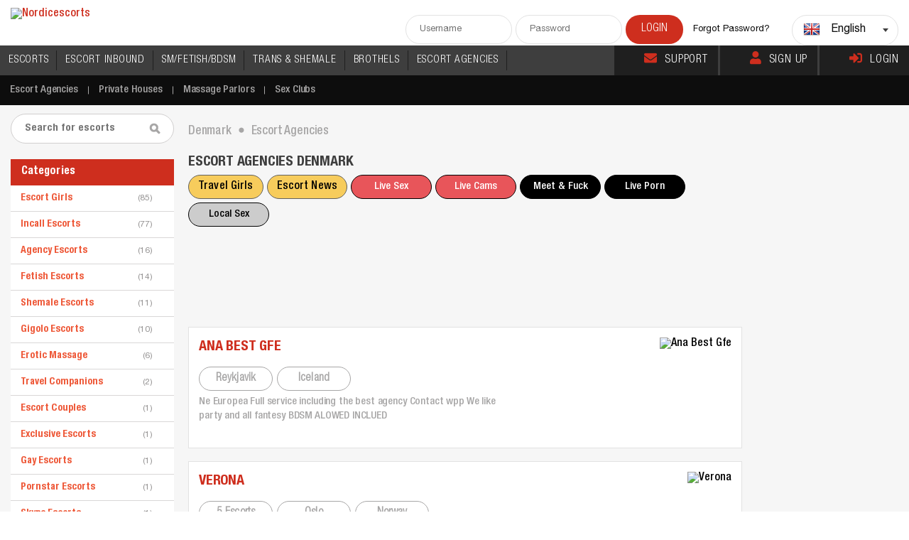

--- FILE ---
content_type: text/html; charset=utf-8
request_url: https://www.nordicescorts.com/denmark/escort-agencies
body_size: 92259
content:
<!DOCTYPE html>
          <html xmlns="http://www.w3.org/1999/xhtml" lang="en" xml:lang="en" prefix="og: http://ogp.me/ns#">
          <head>
            <meta charset="utf-8">
            <meta http-equiv="X-UA-Compatible" content="IE=10">
            <meta name="google" content="notranslate" />
            <meta name="viewport" content="width=device-width, initial-scale=1, maximum-scale=1">
            <meta name="theme-color" content="#000000">
            <script type="5a3674857296a5ff6c785bea-text/javascript" src="/js/redlight.js"></script>
            <script type="5a3674857296a5ff6c785bea-text/javascript" src="/js/testing.js"></script>
            <link rel="stylesheet" href="/css/redlight.css" type="text/css"/>
            <link rel="stylesheet" href="/css/testing.css" type="text/css"/><link rel="stylesheet" href="/css/red.css" type="text/css"/>
<!-- Google tag (gtag.js) -->
<script async src="https://www.googletagmanager.com/gtag/js?id=G-GVNZL3SPDX" type="5a3674857296a5ff6c785bea-text/javascript"></script>
<script type="5a3674857296a5ff6c785bea-text/javascript">
  window.dataLayer = window.dataLayer || [];
  function gtag(){dataLayer.push(arguments);}
  gtag('js', new Date());

  gtag('config', 'G-GVNZL3SPDX');
</script>
<link data-rh="true" rel="logo" sizes="any" type="image/svg" href="https://cdn.nordicescorts.com/static/images/logos/10070/logo_nordicescorts.svg"/><link data-rh="true" rel="icon" sizes="any" type="image/x-icon" href="https://cdn.nordicescorts.com/static/images/icons/nordicescorts/favicon.ico"/><link data-rh="true" rel="apple-touch-icon" sizes="57x57" type="image/png" href="https://cdn.nordicescorts.com/static/images/icons/nordicescorts/apple-icon-57x57.png"/><link data-rh="true" rel="apple-touch-icon" sizes="60x60" type="image/png" href="https://cdn.nordicescorts.com/static/images/icons/nordicescorts/apple-icon-60x60.png"/><link data-rh="true" rel="apple-touch-icon" sizes="152x152" type="image/png" href="https://cdn.nordicescorts.com/static/images/icons/nordicescorts/apple-icon-152x152.png"/><link data-rh="true" rel="apple-touch-icon" sizes="180x180" type="image/png" href="https://cdn.nordicescorts.com/static/images/icons/nordicescorts/apple-icon-180x180.png"/><link data-rh="true" rel="icon" sizes="192x192" type="image/png" href="https://cdn.nordicescorts.com/static/images/icons/nordicescorts/android-icon-192x192.png"/><link data-rh="true" rel="icon" sizes="96x96" type="image/png" href="https://cdn.nordicescorts.com/static/images/icons/nordicescorts/favicon-96x96.png"/><link data-rh="true" rel="icon" sizes="32x32" type="image/png" href="https://cdn.nordicescorts.com/static/images/icons/nordicescorts/favicon-32x32.png"/><link data-rh="true" rel="icon" sizes="16x16" type="image/png" href="https://cdn.nordicescorts.com/static/images/icons/nordicescorts/favicon.png"/><link data-rh="true" rel="alternate" href="https://www.nordicescorts.com/denmark/escort-agencies" hrefLang="x-default"/><link data-rh="true" rel="alternate" href="https://www.nordicescorts.com/denmark/escort-agencies" hrefLang="en"/><link data-rh="true" rel="canonical" href="https://www.nordicescorts.com/denmark/escort-agencies"/><meta data-rh="true" name="keywords" content=""/><meta data-rh="true" name="description" content="Escort Agencies Denmark • Here you find the biggest list of the best escort agencies in Denmark • Escort agencies in Denmark • 1 escort agencies."/><meta data-rh="true" property="fb:app_id" content="176448282388739"/><meta data-rh="true" property="og:title" content="Find the best escort agencies Denmark | Escort agencies Denmark"/><meta data-rh="true" property="og:description" content="Escort Agencies Denmark • Here you find the biggest list of the best escort agencies in Denmark • Escort agencies in Denmark • 1 escort agencies."/><meta data-rh="true" property="og:type" content="website"/><meta data-rh="true" property="og:site_name" content="Nordicescorts"/><meta data-rh="true" property="og:url" content="https://www.nordicescorts.com/denmark/escort-agencies"/><meta data-rh="true" property="og:image" content="https://cdn.nordicescorts.com/static/images/thumbs/nordicescorts/nordicescorts_1280x720.jpg"/><meta data-rh="true" property="og:image:type" content="image/jpeg"/><meta data-rh="true" property="og:image:width" content="1280"/><meta data-rh="true" property="og:image:height" content="720"/><meta data-rh="true" property="og:image" content="https://cdn.nordicescorts.com/static/images/thumbs/nordicescorts/nordicescorts_640x360.jpg"/><meta data-rh="true" property="og:image:type" content="image/jpeg"/><meta data-rh="true" property="og:image:width" content="640"/><meta data-rh="true" property="og:image:height" content="360"/><meta data-rh="true" property="og:image" content="https://cdn.nordicescorts.com/static/images/thumbs/nordicescorts/nordicescorts_480x360.jpg"/><meta data-rh="true" property="og:image:type" content="image/jpeg"/><meta data-rh="true" property="og:image:width" content="480"/><meta data-rh="true" property="og:image:height" content="360"/><meta data-rh="true" property="og:image" content="https://cdn.nordicescorts.com/static/images/thumbs/nordicescorts/nordicescorts_300x300.jpg"/><meta data-rh="true" property="og:image:type" content="image/jpeg"/><meta data-rh="true" property="og:image:width" content="300"/><meta data-rh="true" property="og:image:height" content="300"/><meta data-rh="true" name="twitter:card" content="summary"/><meta data-rh="true" name="twitter:title" content="Find the best escort agencies Denmark | Escort agencies Denmark"/><meta data-rh="true" name="twitter:description" content="Escort Agencies Denmark • Here you find the biggest list of the best escort agencies in Denmark • Escort agencies in Denmark • 1 escort agencies."/><meta data-rh="true" name="twitter:site" content="@travelgirlsclub"/><meta data-rh="true" name="twitter:creator" content="@travelgirlsclub"/><meta data-rh="true" name="twitter:image" content="https://cdn.nordicescorts.com/static/images/thumbs/nordicescorts/nordicescorts_300x300.jpg"/><base data-rh="true" href="https://www.nordicescorts.com/"/><title data-rh="true">Find the best escort agencies Denmark | Escort agencies Denmark</title><style data-styled="true" data-styled-version="5.3.11">.eONrZZ{display:none;}/*!sc*/
@media (max-width:1279px){.eONrZZ{display:block;}}/*!sc*/
data-styled.g1[id="DropdownMenu__Container-sc-1tkfq25-0"]{content:"eONrZZ,"}/*!sc*/
.jxFqDN{border:none;}/*!sc*/
data-styled.g3[id="DropdownMenu__Button-sc-1tkfq25-2"]{content:"jxFqDN,"}/*!sc*/
.kYNSOd{position:relative;}/*!sc*/
data-styled.g4[id="SearchArea__Form-sc-aivuad-0"]{content:"kYNSOd,"}/*!sc*/
.kkBCwt{width:100%;}/*!sc*/
data-styled.g5[id="ChangeLocationForm__Modal-sc-14nw8b6-0"]{content:"kkBCwt,"}/*!sc*/
.dHDugT{margin-bottom:10px;cursor:pointer;}/*!sc*/
data-styled.g6[id="ChangeLocationForm__Wrapper-sc-14nw8b6-1"]{content:"dHDugT,"}/*!sc*/
.hIsgCI{display:block;}/*!sc*/
@media (max-width:1279px){.hIsgCI{display:none;}}/*!sc*/
data-styled.g7[id="header__DontShowMobile-sc-167jfzw-0"]{content:"hIsgCI,"}/*!sc*/
.bGZMVd{color:#a7a6a6;}/*!sc*/
data-styled.g8[id="H1TextBlock__Container-sc-7nuy8o-0"]{content:"bGZMVd,"}/*!sc*/
.ipmEko{position:fixed;top:0px;left:0px;width:100%;height:100%;display:-webkit-box;display:-webkit-flex;display:-ms-flexbox;display:flex;-webkit-box-pack:center;-webkit-justify-content:center;-ms-flex-pack:center;justify-content:center;-webkit-align-items:center;-webkit-box-align:center;-ms-flex-align:center;align-items:center;z-index:-1;opacity:0;}/*!sc*/
.Jaqvw{position:fixed;top:0px;left:0px;width:100%;height:100%;display:-webkit-box;display:-webkit-flex;display:-ms-flexbox;display:flex;-webkit-box-pack:center;-webkit-justify-content:center;-ms-flex-pack:center;justify-content:center;-webkit-align-items:center;-webkit-box-align:center;-ms-flex-align:center;align-items:center;z-index:10000;opacity:100;}/*!sc*/
data-styled.g9[id="Modal__Wrapper-sc-u4o3s-0"]{content:"ipmEko,Jaqvw,"}/*!sc*/
.jethKw{-webkit-transform:translate3d(0px,0px,0px);-ms-transform:translate3d(0px,0px,0px);transform:translate3d(0px,0px,0px);z-index:10002;width:auto;max-width:1000px;background-color:rgb(255,255,255);border-radius:5px;box-sizing:border-box;box-shadow:rgb(0 0 0 / 30%) 0px 2px 4px;-webkit-transform:translate3d(0,0,0);-ms-transform:translate3d(0,0,0);transform:translate3d(0,0,0);-webkit-transition:-webkit-transform 500ms cubic-bezier(0,0,0.25,1),opacity 500ms cubic-bezier(0,0,0.25,1);-webkit-transition:transform 500ms cubic-bezier(0,0,0.25,1),opacity 500ms cubic-bezier(0,0,0.25,1);transition:transform 500ms cubic-bezier(0,0,0.25,1),opacity 500ms cubic-bezier(0,0,0.25,1);z-index:-1;opacity:0;-webkit-transform:translate3d(0,100px,0);-ms-transform:translate3d(0,100px,0);transform:translate3d(0,100px,0);}/*!sc*/
@media (max-width:767px){.jethKw{height:auto;overflow:scroll;}}/*!sc*/
.kceCfw{-webkit-transform:translate3d(0px,0px,0px);-ms-transform:translate3d(0px,0px,0px);transform:translate3d(0px,0px,0px);z-index:10002;width:100%;max-width:600px;background-color:rgb(255,255,255);border-radius:5px;box-sizing:border-box;box-shadow:rgb(0 0 0 / 30%) 0px 2px 4px;-webkit-transform:translate3d(0,0,0);-ms-transform:translate3d(0,0,0);transform:translate3d(0,0,0);-webkit-transition:-webkit-transform 500ms cubic-bezier(0,0,0.25,1),opacity 500ms cubic-bezier(0,0,0.25,1);-webkit-transition:transform 500ms cubic-bezier(0,0,0.25,1),opacity 500ms cubic-bezier(0,0,0.25,1);transition:transform 500ms cubic-bezier(0,0,0.25,1),opacity 500ms cubic-bezier(0,0,0.25,1);z-index:-1;opacity:0;-webkit-transform:translate3d(0,100px,0);-ms-transform:translate3d(0,100px,0);transform:translate3d(0,100px,0);}/*!sc*/
@media (max-width:767px){.kceCfw{height:auto;overflow:scroll;}}/*!sc*/
.grcQKb{-webkit-transform:translate3d(0px,0px,0px);-ms-transform:translate3d(0px,0px,0px);transform:translate3d(0px,0px,0px);z-index:10002;width:auto;max-width:1000px;background-color:rgb(255,255,255);border-radius:5px;box-sizing:border-box;box-shadow:rgb(0 0 0 / 30%) 0px 2px 4px;-webkit-transform:translate3d(0,0,0);-ms-transform:translate3d(0,0,0);transform:translate3d(0,0,0);-webkit-transition:-webkit-transform 500ms cubic-bezier(0,0,0.25,1),opacity 500ms cubic-bezier(0,0,0.25,1);-webkit-transition:transform 500ms cubic-bezier(0,0,0.25,1),opacity 500ms cubic-bezier(0,0,0.25,1);transition:transform 500ms cubic-bezier(0,0,0.25,1),opacity 500ms cubic-bezier(0,0,0.25,1);z-index:10002;opacity:100;-webkit-transform:translate3d(0,0,0);-ms-transform:translate3d(0,0,0);transform:translate3d(0,0,0);}/*!sc*/
@media (max-width:767px){.grcQKb{height:auto;overflow:scroll;}}/*!sc*/
data-styled.g10[id="Modal__Content-sc-u4o3s-1"]{content:"jethKw,kceCfw,grcQKb,"}/*!sc*/
.bDSOfm{position:fixed;top:0px;left:0px;width:100%;height:100%;background-color:rgba(0,0,0,0.9);z-index:-1;opacity:0;}/*!sc*/
.lweEg{position:fixed;top:0px;left:0px;width:100%;height:100%;background-color:rgba(0,0,0,0.7);z-index:-1;opacity:0;}/*!sc*/
.drRIVr{position:fixed;top:0px;left:0px;width:100%;height:100%;background-color:rgba(0,0,0,0.9);z-index:10001;opacity:100;}/*!sc*/
data-styled.g11[id="Modal__Background-sc-u4o3s-2"]{content:"bDSOfm,lweEg,drRIVr,"}/*!sc*/
.cqYNic{padding-right:10px;}/*!sc*/
data-styled.g15[id="BreadCrumbs__ItemTitle-sc-uvlsbh-3"]{content:"cqYNic,"}/*!sc*/
.wOipZ{max-height:230px;}/*!sc*/
@media (max-width:479px){.wOipZ{max-height:inherit;}}/*!sc*/
data-styled.g16[id="agencyitem__LogoImg-sc-gtvups-0"]{content:"wOipZ,"}/*!sc*/
.kRGzkP{width:70px;}/*!sc*/
@media (max-width:479px){.kRGzkP{width:49%;}}/*!sc*/
data-styled.g17[id="agencyitem__ModelImg-sc-gtvups-1"]{content:"kRGzkP,"}/*!sc*/
.boIURu{display:inline-block;width:inherit;margin:0 0 5px 0;}/*!sc*/
@media (max-width:1590px){.boIURu{display:inline-block;width:220px;margin:0;}}/*!sc*/
@media (max-width:1023px){.boIURu{width:300px;margin:0;}}/*!sc*/
@media (max-width:767px){.boIURu{width:100%;display:block;margin:10px 0;}}/*!sc*/
data-styled.g18[id="LookingCountry__Wrapper-sc-ls2jq5-0"]{content:"boIURu,"}/*!sc*/
.hGBSXK{height:100%;font-size:13px;border:1px solid #d1cfcf;border-radius:1px;-webkit-border-radius:1px;display:-webkit-box;display:-webkit-flex;display:-ms-flexbox;display:flex;-webkit-align-items:center;-webkit-box-align:center;-ms-flex-align:center;align-items:center;padding:12px 20px;background-color:#fff;cursor:pointer;color:#6c6c6c;-webkit-transition:all 200ms ease-in;transition:all 200ms ease-in;}/*!sc*/
.hGBSXK:hover{border-color:#eebf01;color:#eebf01;}/*!sc*/
data-styled.g19[id="LookingCountry__Block-sc-ls2jq5-1"]{content:"hGBSXK,"}/*!sc*/
.dHgBMr{color:#ff676b;-webkit-text-decoration:underline;text-decoration:underline;}/*!sc*/
data-styled.g20[id="LookingCountry__Underline-sc-ls2jq5-2"]{content:"dHgBMr,"}/*!sc*/
.PrOxr{display:block;}/*!sc*/
@media (max-width:767px){.PrOxr{display:none;}}/*!sc*/
data-styled.g21[id="LocationBar__DontShowMobile-sc-gthl4u-0"]{content:"PrOxr,"}/*!sc*/
.fNpgyU{float:right;width:493px;}/*!sc*/
@media (max-width:1590px){.fNpgyU{float:none;width:inherit;}}/*!sc*/
data-styled.g22[id="LocationMap__Container-sc-1ttqkva-0"]{content:"fNpgyU,"}/*!sc*/
.feCRoG{display:-webkit-box;display:-webkit-flex;display:-ms-flexbox;display:flex;-webkit-flex-wrap:wrap;-ms-flex-wrap:wrap;flex-wrap:wrap;gap:5px;-webkit-box-pack:space-around;-webkit-justify-content:space-around;-ms-flex-pack:space-around;justify-content:space-around;}/*!sc*/
data-styled.g23[id="EscortList__Container-sc-iqorag-0"]{content:"feCRoG,"}/*!sc*/
.iQoYsI{background:#fff;padding:22px;margin-bottom:22px;}/*!sc*/
data-styled.g24[id="Bio__Container-sc-1bw700s-0"]{content:"iQoYsI,"}/*!sc*/
.fISTDl{text-transform:uppercase;padding-bottom:14px;}/*!sc*/
data-styled.g25[id="Bio__Title-sc-1bw700s-1"]{content:"fISTDl,"}/*!sc*/
.dauwgv{display:-webkit-box;display:-webkit-flex;display:-ms-flexbox;display:flex;white-space:normal !important;}/*!sc*/
data-styled.g26[id="Bio__Flexli-sc-1bw700s-2"]{content:"dauwgv,"}/*!sc*/
.kqFyHt{display:-webkit-box;display:-webkit-flex;display:-ms-flexbox;display:flex;-webkit-flex-direction:column;-ms-flex-direction:column;flex-direction:column;}/*!sc*/
data-styled.g27[id="LoginForm__Wrapper-sc-113lphl-0"]{content:"kqFyHt,"}/*!sc*/
.hbIylg{max-width:350px;width:100%;-webkit-align-self:center;-ms-flex-item-align:center;align-self:center;margin:20px 0;-webkit-transition:max-width 0.3s ease-out;transition:max-width 0.3s ease-out;}/*!sc*/
.hbIylg:focus-within{max-width:400px;}/*!sc*/
data-styled.g28[id="LoginForm__FormContainer-sc-113lphl-1"]{content:"hbIylg,"}/*!sc*/
.kflxkS{margin-bottom:12px;}/*!sc*/
.kflxkS input{float:none;}/*!sc*/
.kflxkS input:focus{border-width:2px;}/*!sc*/
data-styled.g29[id="LoginForm__InputContainer-sc-113lphl-2"]{content:"kflxkS,"}/*!sc*/
.gQwBOO{padding:15px;}/*!sc*/
data-styled.g30[id="LoginForm__SubLinks-sc-113lphl-3"]{content:"gQwBOO,"}/*!sc*/
.gxIpwo{-webkit-align-self:center;-ms-flex-item-align:center;align-self:center;width:100%;max-width:300px;}/*!sc*/
data-styled.g31[id="LoginForm__SubmitButton-sc-113lphl-4"]{content:"gxIpwo,"}/*!sc*/
.hwbjrj{width:inherit;}/*!sc*/
data-styled.g32[id="LoginModal__Container-sc-x361r0-0"]{content:"hwbjrj,"}/*!sc*/
.gCWLQk{padding:20px;}/*!sc*/
data-styled.g33[id="LoginModal__FormContainer-sc-x361r0-1"]{content:"gCWLQk,"}/*!sc*/
.cDurHh{border-top-color:#eebf01;margin-bottom:20px;}/*!sc*/
data-styled.g36[id="Contacts__Container-sc-otdbza-0"]{content:"cDurHh,"}/*!sc*/
.iteavg{max-width:300px;}/*!sc*/
@media (max-width:767px){.iteavg{max-width:inherit;}}/*!sc*/
data-styled.g37[id="Contacts__ButtonsWrapper-sc-otdbza-1"]{content:"iteavg,"}/*!sc*/
.bSqPXc{texttransform:uppercase;border:none;cursor:pointer;width:100%;}/*!sc*/
data-styled.g38[id="Contacts__MainButton-sc-otdbza-2"]{content:"bSqPXc,"}/*!sc*/
.pkEMs{width:100%;}/*!sc*/
data-styled.g39[id="Contacts__SecondButtonContainer-sc-otdbza-3"]{content:"pkEMs,"}/*!sc*/
.hZaBUZ{width:100%;padding-left:14px;padding-right:16px;display:block;border:1px solid #d1cfcf;background-color:#fff;line-height:32px;border-radius:18px;color:#a7a6a6;text-transform:uppercase;cursor:pointer;font-size:13px;-webkit-letter-spacing:0.01em;-moz-letter-spacing:0.01em;-ms-letter-spacing:0.01em;letter-spacing:0.01em;font-family:"HelveticaNeueLTProBdCn";text-transform:uppercase;}/*!sc*/
.hZaBUZ:hover{box-shadow:0px 5px 5px 0px rgba(0,0,0,0.08);}/*!sc*/
data-styled.g40[id="Contacts__SecondButton-sc-otdbza-4"]{content:"hZaBUZ,"}/*!sc*/
.cixFP{margin-top:10px;margin-bottom:10px;cursor:pointer;}/*!sc*/
data-styled.g41[id="WriteReview__Button-sc-h7frmh-0"]{content:"cixFP,"}/*!sc*/
.brgkMZ{margin-bottom:10px;}/*!sc*/
data-styled.g42[id="Reviews__ReviewContainer-sc-1nkfqkm-0"]{content:"brgkMZ,"}/*!sc*/
.bJYelc{width:100%;background-color:#fff;display:grid;grid-gap:10px;grid-template-columns:repeat(auto-fill,minmax(100px,100px));-webkit-box-pack:center;-webkit-justify-content:center;-ms-flex-pack:center;justify-content:center;padding:10px 0;}/*!sc*/
data-styled.g43[id="ImagesThumbs__Container-sc-gl4pm4-0"]{content:"bJYelc,"}/*!sc*/
</style></head><body>
            <div id="main-scrollbar" data-scrollbar class="page-wrapper">
               <div style="width:100%;height:auto;padding:0px;margin:0px" id="mainApp"><header><div class="fullwrap clear"><div class="logo"><a title="Nordicescorts" href="/"><img src="https://cdn.nordicescorts.com/static/images/logos/10070/logo_nordicescorts.png?t=4" alt="Nordicescorts"/></a></div><div class="headeright clear"><div class="hLogin clear"><input type="text" id="header-user" class="hLogBox" placeholder="Username"/><input type="password" id="header-pass" class="hLogBox" placeholder="Password"/><input type="submit" class="login" value="Login"/><p><a href="/reset-password">Forgot Password?</a></p></div><div class="dropdown"><div class="dropdownBox clear"><div class="disable-flag"><span class="flag24 flag-gb"></span></div><div class="language">English</div><div class="arrow"></div></div><ul id="cc-drop-down" style="display:none"><li data-country-code="gb" class="clear"><a href="https://www.nordicescorts.com/denmark/escort-agencies" style="white-space:nowrap"><div class="disable-flag"><span class="flag24 flag-gb"></span></div><div class="language">English</div><div class="arrow"></div></a></li></ul></div></div><div class="DropdownMenu__Container-sc-1tkfq25-0 eONrZZ"><button class="DropdownMenu__Button-sc-1tkfq25-2 jxFqDN hamburger"><span></span><span></span><span></span></button></div></div><div class="header__DontShowMobile-sc-167jfzw-0 hIsgCI"><div class="topNav clear"><nav class="main-navigation-menu"><ul><li><a class="en" title="Escort Girls" href="/escort-girls">ESCORTS</a></li><li><a class="en" title="Incall Escorts" href="/incall-escorts">ESCORT INBOUND</a></li><li><a class="en" title="Fetish Escorts" href="/fetish-escorts">SM/FETISH/BDSM</a></li><li><a class="en" title="Shemale Escorts" href="/shemale-escorts">TRANS &amp; SHEMALE</a></li><li><a class="en" title="Private Houses" href="/private-houses">BROTHELS</a></li><li><a class="en" title="Escort Agencies" href="/escort-agencies">ESCORT AGENCIES</a></li><li class="mobile no-highlight"><a title="Massage Parlors" href="/massage-parlors">Massage Parlors</a></li><li class="mobile no-highlight"><a title="Sex Clubs" href="/sex-clubs">Sex Clubs</a></li><li class="mobile"><a href="/support">Support</a></li><li class="mobile"><a href="/signup">Sign Up</a></li><li class="mobile"><a href="/login">Login</a></li></ul></nav><div class="topRightL"><a href="/support"><i class="fa fa-envelope top-icon top-icon-color"></i>Support</a><a href="/signup"><i class="fa fa-user top-icon top-icon-color"></i>Sign Up</a><a href="/login"><i class="fa fa-sign-in-alt top-icon top-icon-color"></i>Login</a></div></div></div><div class="fullwrap clear"><div style="display:none" class="ChangeLocationForm__Modal-sc-14nw8b6-0 kkBCwt"><div class="ChangeLocationForm__Wrapper-sc-14nw8b6-1 dHDugT"><div class="css-1pcexqc-container"><div class="css-bg1rzq-control"><div class="css-1hwfws3"><div class="css-dvua67-singleValue">Denmark</div><div class="css-1g6gooi"><div class="" style="display:inline-block"><input type="text" autoCapitalize="none" autoComplete="off" autoCorrect="off" id="react-select-608-input" spellcheck="false" tabindex="0" value="" aria-autocomplete="list" style="box-sizing:content-box;width:1px;label:input;background:0;border:0;font-size:inherit;opacity:1;outline:0;padding:0;color:inherit"/><div style="position:absolute;top:0;left:0;visibility:hidden;height:0;overflow:scroll;white-space:pre"></div></div></div></div><div class="css-1wy0on6"><span class="css-bgvzuu-indicatorSeparator"></span><div aria-hidden="true" class="css-16pqwjk-indicatorContainer"><svg height="20" width="20" viewBox="0 0 20 20" aria-hidden="true" focusable="false" class="css-19bqh2r"><path d="M4.516 7.548c0.436-0.446 1.043-0.481 1.576 0l3.908 3.747 3.908-3.747c0.533-0.481 1.141-0.446 1.574 0 0.436 0.445 0.408 1.197 0 1.615-0.406 0.418-4.695 4.502-4.695 4.502-0.217 0.223-0.502 0.335-0.787 0.335s-0.57-0.112-0.789-0.335c0 0-4.287-4.084-4.695-4.502s-0.436-1.17 0-1.615z"></path></svg></div></div></div></div></div><div class="ChangeLocationForm__Wrapper-sc-14nw8b6-1 dHDugT"><div class="css-1pcexqc-container"><div class="css-bg1rzq-control"><div class="css-1hwfws3"><div class="css-151xaom-placeholder">City</div><div class="css-1g6gooi"><div class="" style="display:inline-block"><input type="text" autoCapitalize="none" autoComplete="off" autoCorrect="off" id="react-select-609-input" spellcheck="false" tabindex="0" value="" aria-autocomplete="list" style="box-sizing:content-box;width:1px;label:input;background:0;border:0;font-size:inherit;opacity:1;outline:0;padding:0;color:inherit"/><div style="position:absolute;top:0;left:0;visibility:hidden;height:0;overflow:scroll;white-space:pre"></div></div></div></div><div class="css-1wy0on6"><span class="css-bgvzuu-indicatorSeparator"></span><div aria-hidden="true" class="css-16pqwjk-indicatorContainer"><svg height="20" width="20" viewBox="0 0 20 20" aria-hidden="true" focusable="false" class="css-19bqh2r"><path d="M4.516 7.548c0.436-0.446 1.043-0.481 1.576 0l3.908 3.747 3.908-3.747c0.533-0.481 1.141-0.446 1.574 0 0.436 0.445 0.408 1.197 0 1.615-0.406 0.418-4.695 4.502-4.695 4.502-0.217 0.223-0.502 0.335-0.787 0.335s-0.57-0.112-0.789-0.335c0 0-4.287-4.084-4.695-4.502s-0.436-1.17 0-1.615z"></path></svg></div></div></div></div></div><div style="margin:20px 0" class="ChangeLocationForm__Wrapper-sc-14nw8b6-1 dHDugT"><form class="SearchArea__Form-sc-aivuad-0 kYNSOd"><input type="text" class="searchbox" placeholder="Search for escorts"/><input type="submit" class="searchI" value=""/></form></div></div></div><div class="submenu"><ul class="clear" id="topnav"><li><a title="Escort Agencies" href="/escort-agencies">Escort Agencies</a></li><li><a title="Private Houses" href="/private-houses">Private Houses</a></li><li><a title="Massage Parlors" href="/massage-parlors">Massage Parlors</a></li><li><a title="Sex Clubs" href="/sex-clubs">Sex Clubs</a></li></ul></div></header><div class="bodyArea topSremove"><div class="fullwrap"><div class="middleBlock"><div class="BreadCrumbs__Container-sc-uvlsbh-0 ezDNLd"><ol style="display:inline-block" vocab="http://schema.org/" typeof="BreadcrumbList" class="BreadCrumbs__List-sc-uvlsbh-1 jGcdXp"><li property="itemListElement" typeof="ListItem" style="padding-left:0px" class="BreadCrumbs__ListItem-sc-uvlsbh-2 jkYYRP"><a property="item" typeof="WebPage" title="Escorts Denmark" href="/denmark"><span property="name" class="BreadCrumbs__ItemTitle-sc-uvlsbh-3 cqYNic">Denmark</span></a><meta property="position" content="0"/><i class="bulletClass">⬤</i></li><li property="itemListElement" typeof="ListItem" style="color:#a7a6a6;padding:0px 10px;font-weight:400" class="BreadCrumbs__ListItem-sc-uvlsbh-2 jkYYRP"><span property="name" class="BreadCrumbs__ItemTitle-sc-uvlsbh-3 cqYNic">Escort Agencies</span><meta property="position" content="1"/></li></ol></div><div class="midTitle clear" style="padding-top:inherit"><h1>Escort Agencies Denmark</h1><ul><li><div class="link-buttons-container"><a href="https://www.travelgirls.com/?source=escortspotswpfe-gfe-girls-button-88x32" rel="sponsored" class="link-button yellow">Travel Girls</a><a href="https://escortnews.eu/" rel="follow" class="link-button yellow">Escort News</a><button class="link-button red">Live Sex</button><button class="link-button red">Live Cams</button><button class="link-button black">Meet &amp; Fuck</button><button class="link-button black">Live Porn</button><button class="link-button grey">Local Sex</button></div></li></ul><div style="clear:both"></div><div class="topBanners clear"></div><div class="agenciesList"><div><div><div class="agencyBlock clear"><div class="agencyModels clear" style="max-width:300px"><img src="https://cdn.nordicescorts.com/dynamic/agent/133748/4d57c17ef9cd532b9f799c99a50cce49.jpg" alt="Ana Best Gfe" class="agencyitem__LogoImg-sc-gtvups-0 wOipZ"/></div><div class="agencyContent"><h3 style="display:block;width:100%"><a title="Ana Best Gfe, Reykjavik" href="/escort-agency-ana-best-gfe-133748">Ana Best Gfe</a></h3><ul class="agencyTags clear"><li><a title="Ana Best Gfe, Reykjavik" href="/escort-agency-ana-best-gfe-133748">Reykjavik</a></li><li><a title="Ana Best Gfe, Reykjavik" href="/escort-agency-ana-best-gfe-133748">Iceland</a></li></ul><p style="clear:both">Ne Europea Full service including the best agency Contact wpp We like party and all fantesy BDSM ALOWED INCLUED</p><div style="margin-top:20px"></div></div></div></div><div><div class="agencyBlock clear"><div class="agencyModels clear" style="max-width:300px"><img src="https://cdn.nordicescorts.com/dynamic/agent/96693/c95241987dc1d1fea8766246a48a9818_01_header.jpg" alt="Verona" class="agencyitem__LogoImg-sc-gtvups-0 wOipZ"/></div><div class="agencyContent"><h3 style="display:block;width:100%"><a title="Verona, Oslo" href="/escort-agency-verona-96693">Verona</a></h3><ul class="agencyTags clear"><li><a title="Verona, Oslo" href="/escort-agency-verona-96693">5 Escorts</a></li><li><a title="Verona, Oslo" href="/escort-agency-verona-96693">Oslo</a></li><li><a title="Verona, Oslo" href="/escort-agency-verona-96693">Norway</a></li></ul><p style="clear:both">???????? Hello, my name is Veronica, I&#x27;m 24 years old, very sensual and charming, tall. With a beautiful smile. I speak English well and will be able to maintain a dialogue. I love meeting a sophisticated and respectful gentleman and having exciting adventures together. I am the perfect companion for the perfect date and I also give really good massages. Let&#x27;s share some hot intimacy moments ...</p><div style="margin-top:20px"><div class="agencyitem__ModelImg-sc-gtvups-1 kRGzkP agencyModel"><a title="Verona - Escort Agencies Denmark - Verona" href="/escort-agency-verona-96693"><img style="object-fit:cover" src="https://cdn.nordicescorts.com/dynamic/gallery/739469/35e32b4e09b3288c1badccd91be71c9b_200x200.jpg" alt="Verona"/></a></div><div class="agencyitem__ModelImg-sc-gtvups-1 kRGzkP agencyModel"><a title="Verona - Escort Agencies Denmark - Veronica" href="/escort-agency-verona-96693"><img style="object-fit:cover" src="https://cdn.nordicescorts.com/dynamic/gallery/739217/a3458592882eeecab3573b4ffbffab9b_200x200.jpg" alt="Veronica"/></a></div><div class="agencyitem__ModelImg-sc-gtvups-1 kRGzkP agencyModel"><a title="Verona - Escort Agencies Denmark - Sara" href="/escort-agency-verona-96693"><img style="object-fit:cover" src="https://cdn.nordicescorts.com/dynamic/gallery/739450/ca448e2d5b5c562d477ea2164e5d31a0_200x200.jpg" alt="Sara"/></a></div><div class="agencyitem__ModelImg-sc-gtvups-1 kRGzkP agencyModel"><a title="Verona - Escort Agencies Denmark - Diana" href="/escort-agency-verona-96693"><img style="object-fit:cover" src="https://cdn.nordicescorts.com/dynamic/gallery/739443/e79265e2abf885b8022eb72fabef9bdf_200x200.jpg" alt="Diana"/></a></div></div></div></div></div></div></div></div></div><div class="midBLeft"><div class="services"><form class="SearchArea__Form-sc-aivuad-0 kYNSOd"><input type="text" class="searchbox" placeholder="Search for escorts"/><input type="submit" class="searchI" value=""/></form><div class="services" id="categories-menu"><h4>Categories</h4><div class="countryL" style="display:block"><div class="cTitle clear" style="cursor:pointer"><a title="Escort Girls Denmark" href="/denmark/escort-girls"><div class="cTitleN" style="padding-left:14px">Escort Girls</div><span>(<!-- -->85<!-- -->)</span></a></div></div><div class="countryL" style="display:block"><div class="cTitle clear" style="cursor:pointer"><a title="Incall Escorts Denmark" href="/denmark/incall-escorts"><div class="cTitleN" style="padding-left:14px">Incall Escorts</div><span>(<!-- -->77<!-- -->)</span></a></div></div><div class="countryL" style="display:block"><div class="cTitle clear" style="cursor:pointer"><a title="Agency Escorts Denmark" href="/denmark/agency-escorts"><div class="cTitleN" style="padding-left:14px">Agency Escorts</div><span>(<!-- -->16<!-- -->)</span></a></div></div><div class="countryL" style="display:block"><div class="cTitle clear" style="cursor:pointer"><a title="Fetish Escorts Denmark" href="/denmark/fetish-escorts"><div class="cTitleN" style="padding-left:14px">Fetish Escorts</div><span>(<!-- -->14<!-- -->)</span></a></div></div><div class="countryL" style="display:block"><div class="cTitle clear" style="cursor:pointer"><a title="Shemale Escorts Denmark" href="/denmark/shemale-escorts"><div class="cTitleN" style="padding-left:14px">Shemale Escorts</div><span>(<!-- -->11<!-- -->)</span></a></div></div><div class="countryL" style="display:block"><div class="cTitle clear" style="cursor:pointer"><a title="Male escorts Denmark" href="/denmark/male-escorts"><div class="cTitleN" style="padding-left:14px">Gigolo Escorts</div><span>(<!-- -->10<!-- -->)</span></a></div></div><div class="countryL" style="display:block"><div class="cTitle clear" style="cursor:pointer"><a title="Erotic Massage Escorts Denmark" href="/denmark/erotic-massage"><div class="cTitleN" style="padding-left:14px">Erotic Massage</div><span>(<!-- -->6<!-- -->)</span></a></div></div><div class="countryL" style="display:block"><div class="cTitle clear" style="cursor:pointer"><a title="Travel Companions Denmark" href="/denmark/travel-companions"><div class="cTitleN" style="padding-left:14px">Travel Companions</div><span>(<!-- -->2<!-- -->)</span></a></div></div><div class="countryL" style="display:block"><div class="cTitle clear" style="cursor:pointer"><a title="Escort Couples Denmark" href="/denmark/escort-couples"><div class="cTitleN" style="padding-left:14px">Escort Couples</div><span>(<!-- -->1<!-- -->)</span></a></div></div><div class="countryL" style="display:block"><div class="cTitle clear" style="cursor:pointer"><a title="Exclusive Escorts Denmark" href="/denmark/exclusive-escorts"><div class="cTitleN" style="padding-left:14px">Exclusive Escorts</div><span>(<!-- -->1<!-- -->)</span></a></div></div><div class="countryL" style="display:block"><div class="cTitle clear" style="cursor:pointer"><a title="Gay Escorts Denmark" href="/denmark/gay-escorts"><div class="cTitleN" style="padding-left:14px">Gay Escorts</div><span>(<!-- -->1<!-- -->)</span></a></div></div><div class="countryL" style="display:block"><div class="cTitle clear" style="cursor:pointer"><a title="Porn Star Escorts Denmark" href="/denmark/pornstar-escorts"><div class="cTitleN" style="padding-left:14px">Pornstar Escorts</div><span>(<!-- -->1<!-- -->)</span></a></div></div><div class="countryL" style="display:block"><div class="cTitle clear" style="cursor:pointer"><a title="Skype Escorts Denmark" href="/denmark/skype-escorts"><div class="cTitleN" style="padding-left:14px">Skype Escorts</div><span>(<!-- -->1<!-- -->)</span></a></div></div></div><div class="services" id="countries-menu" style="padding-top:0px"><h4>Popular Countries</h4><div class="countryL" style="display:block"><div class="cTitle clear" style="cursor:pointer"><a title="Escorts Sweden" href="/sweden"><div class="cTitleN" style="padding-left:40px"><i class="flag24 flag-se"></i>Sweden</div><span>(<!-- -->193<!-- -->)</span></a></div></div><div class="countryL" style="display:block"><div class="cTitle clear" style="cursor:pointer"><a title="Escorts Denmark" href="/denmark"><div class="cTitleN" style="padding-left:40px"><i class="flag24 flag-dk"></i>Denmark</div><span>(<!-- -->119<!-- -->)</span></a></div><div class="cDetails"><ul><li><a title="Escorts Aalborg" href="/aalborg">Aalborg<span>(<!-- -->6<!-- -->)</span></a></li><li><a title="Escorts Aarhus" href="/aarhus">Aarhus<span>(<!-- -->12<!-- -->)</span></a></li><li><a title="Escorts Assens" href="/assens">Assens<span>(<!-- -->1<!-- -->)</span></a></li><li><a title="Escorts Copenhagen" href="/copenhagen">Copenhagen<span>(<!-- -->98<!-- -->)</span></a></li><li><a title="Escorts Odense" href="/odense">Odense<span>(<!-- -->2<!-- -->)</span></a></li></ul></div></div><div class="countryL" style="display:block"><div class="cTitle clear" style="cursor:pointer"><a title="Escorts Finland" href="/finland"><div class="cTitleN" style="padding-left:40px"><i class="flag24 flag-fi"></i>Finland</div><span>(<!-- -->102<!-- -->)</span></a></div></div><div class="countryL" style="display:block"><div class="cTitle clear" style="cursor:pointer"><a title="Escorts Norway" href="/norway"><div class="cTitleN" style="padding-left:40px"><i class="flag24 flag-no"></i>Norway</div><span>(<!-- -->55<!-- -->)</span></a></div></div><div class="countryL" style="display:block"><div class="cTitle clear" style="cursor:pointer"><a title="Escorts Iceland" href="/iceland"><div class="cTitleN" style="padding-left:40px"><i class="flag24 flag-is"></i>Iceland</div><span>(<!-- -->18<!-- -->)</span></a></div></div></div><div class="services" id="cities-menu" style="padding-top:0px"><h4>Popular Cities</h4><div class="countryL" style="display:block"><div class="cTitle clear" style="cursor:pointer"><a title="Escorts Stockholm" href="/stockholm"><div class="cTitleN" style="padding-left:14px">Stockholm</div><span>(<!-- -->132<!-- -->)</span></a></div></div><div class="countryL" style="display:block"><div class="cTitle clear" style="cursor:pointer"><a title="Escorts Copenhagen" href="/copenhagen"><div class="cTitleN" style="padding-left:14px">Copenhagen</div><span>(<!-- -->98<!-- -->)</span></a></div></div><div class="countryL" style="display:block"><div class="cTitle clear" style="cursor:pointer"><a title="Escorts Helsinki" href="/helsinki"><div class="cTitleN" style="padding-left:14px">Helsinki</div><span>(<!-- -->72<!-- -->)</span></a></div></div><div class="countryL" style="display:block"><div class="cTitle clear" style="cursor:pointer"><a title="Escorts Oslo" href="/oslo"><div class="cTitleN" style="padding-left:14px">Oslo</div><span>(<!-- -->44<!-- -->)</span></a></div></div><div class="countryL" style="display:block"><div class="cTitle clear" style="cursor:pointer"><a title="Escorts Gothenburg" href="/gothenburg"><div class="cTitleN" style="padding-left:14px">Gothenburg</div><span>(<!-- -->29<!-- -->)</span></a></div></div><div class="countryL" style="display:block"><div class="cTitle clear" style="cursor:pointer"><a title="Escorts Reykjavik" href="/reykjavik"><div class="cTitleN" style="padding-left:14px">Reykjavik</div><span>(<!-- -->18<!-- -->)</span></a></div></div><div class="countryL" style="display:block"><div class="cTitle clear" style="cursor:pointer"><a title="Escorts Malmo" href="/malmo"><div class="cTitleN" style="padding-left:14px">Malmo</div><span>(<!-- -->17<!-- -->)</span></a></div></div><div class="countryL" style="display:block"><div class="cTitle clear" style="cursor:pointer"><a title="Escorts Aarhus" href="/aarhus"><div class="cTitleN" style="padding-left:14px">Aarhus</div><span>(<!-- -->12<!-- -->)</span></a></div></div><div class="countryL" style="display:block"><div class="cTitle clear" style="cursor:pointer"><a title="Escorts Helsingborg" href="/helsingborg"><div class="cTitleN" style="padding-left:14px">Helsingborg</div><span>(<!-- -->11<!-- -->)</span></a></div></div><div class="countryL" style="display:block"><div class="cTitle clear" style="cursor:pointer"><a title="Escorts Tampere" href="/tampere"><div class="cTitleN" style="padding-left:14px">Tampere</div><span>(<!-- -->8<!-- -->)</span></a></div></div><div class="countryL" style="display:block"><div class="cTitle clear" style="cursor:pointer"><a title="Escorts Aalborg" href="/aalborg"><div class="cTitleN" style="padding-left:14px">Aalborg</div><span>(<!-- -->6<!-- -->)</span></a></div></div><div class="countryL" style="display:block"><div class="cTitle clear" style="cursor:pointer"><a title="Escorts Bergen" href="/bergen"><div class="cTitleN" style="padding-left:14px">Bergen</div><span>(<!-- -->4<!-- -->)</span></a></div></div><div class="countryL" style="display:block"><div class="cTitle clear" style="cursor:pointer"><a title="Escorts Pori" href="/pori"><div class="cTitleN" style="padding-left:14px">Pori</div><span>(<!-- -->4<!-- -->)</span></a></div></div><div class="countryL" style="display:block"><div class="cTitle clear" style="cursor:pointer"><a title="Escorts Jyväskylä" href="/jyvaskyla"><div class="cTitleN" style="padding-left:14px">Jyvaskyla</div><span>(<!-- -->3<!-- -->)</span></a></div></div><div class="countryL" style="display:block"><div class="cTitle clear" style="cursor:pointer"><a title="Escorts Kuopio" href="/kuopio"><div class="cTitleN" style="padding-left:14px">Kuopio</div><span>(<!-- -->3<!-- -->)</span></a></div></div><div class="countryL" style="display:block"><div class="cTitle clear" style="cursor:pointer"><a title="Escorts Oulu" href="/oulu"><div class="cTitleN" style="padding-left:14px">Oulu</div><span>(<!-- -->3<!-- -->)</span></a></div></div><div class="countryL" style="display:block"><div class="cTitle clear" style="cursor:pointer"><a title="" href="/search?term=fi,turku&amp;exclude=male"><div class="cTitleN" style="padding-left:14px">Turku</div><span>(<!-- -->3<!-- -->)</span></a></div></div><div class="countryL" style="display:block"><div class="cTitle clear" style="cursor:pointer"><a title="Escorts Gamle Oslo" href="/gamle-oslo"><div class="cTitleN" style="padding-left:14px">Gamle Oslo</div><span>(<!-- -->2<!-- -->)</span></a></div></div><div class="countryL" style="display:block"><div class="cTitle clear" style="cursor:pointer"><a title="Escorts Odense" href="/odense"><div class="cTitleN" style="padding-left:14px">Odense</div><span>(<!-- -->2<!-- -->)</span></a></div></div><div class="countryL" style="display:block"><div class="cTitle clear" style="cursor:pointer"><a title="Escorts Orebro" href="/orebro"><div class="cTitleN" style="padding-left:14px">Orebro</div><span>(<!-- -->2<!-- -->)</span></a></div></div><div class="moreCountries"><a href="javascript:void(0)"><span style="text-transform:capitalize">More</span></a></div><div class="countryL" style="display:none"><div class="cTitle clear" style="cursor:pointer"><a title="Escorts Amli" href="/amli"><div class="cTitleN" style="padding-left:14px">Amli</div><span>(<!-- -->1<!-- -->)</span></a></div></div><div class="countryL" style="display:none"><div class="cTitle clear" style="cursor:pointer"><a title="" href="/search?term=no,asker&amp;exclude=male"><div class="cTitleN" style="padding-left:14px">Asker</div><span>(<!-- -->1<!-- -->)</span></a></div></div><div class="countryL" style="display:none"><div class="cTitle clear" style="cursor:pointer"><a title="Escorts Assens" href="/assens"><div class="cTitleN" style="padding-left:14px">Assens</div><span>(<!-- -->1<!-- -->)</span></a></div></div><div class="countryL" style="display:none"><div class="cTitle clear" style="cursor:pointer"><a title="" href="/search?term=no,hedmark&amp;exclude=male"><div class="cTitleN" style="padding-left:14px">Hedmark</div><span>(<!-- -->1<!-- -->)</span></a></div></div><div class="countryL" style="display:none"><div class="cTitle clear" style="cursor:pointer"><a title="Escorts Kokkola" href="/kokkola"><div class="cTitleN" style="padding-left:14px">Kokkola</div><span>(<!-- -->1<!-- -->)</span></a></div></div><div class="countryL" style="display:none"><div class="cTitle clear" style="cursor:pointer"><a title="" href="/search?term=fi,kouvola&amp;exclude=male"><div class="cTitleN" style="padding-left:14px">Kouvola</div><span>(<!-- -->1<!-- -->)</span></a></div></div><div class="countryL" style="display:none"><div class="cTitle clear" style="cursor:pointer"><a title="" href="/search?term=fi,rovaniemi&amp;exclude=male"><div class="cTitleN" style="padding-left:14px">Rovaniemi</div><span>(<!-- -->1<!-- -->)</span></a></div></div><div class="countryL" style="display:none"><div class="cTitle clear" style="cursor:pointer"><a title="Escorts Seinäjoki" href="/seinajoki"><div class="cTitleN" style="padding-left:14px">Seinäjoki</div><span>(<!-- -->1<!-- -->)</span></a></div></div><div class="countryL" style="display:none"><div class="cTitle clear" style="cursor:pointer"><a title="Escorts Sundsvall" href="/sundsvall"><div class="cTitleN" style="padding-left:14px">Sundsvall</div><span>(<!-- -->1<!-- -->)</span></a></div></div><div class="countryL" style="display:none"><div class="cTitle clear" style="cursor:pointer"><a title="Escorts Trondheim" href="/trondheim"><div class="cTitleN" style="padding-left:14px">Trondheim</div><span>(<!-- -->1<!-- -->)</span></a></div></div><div class="countryL" style="display:none"><div class="cTitle clear" style="cursor:pointer"><a title="Escorts Uppsala" href="/uppsala"><div class="cTitleN" style="padding-left:14px">Uppsala</div><span>(<!-- -->1<!-- -->)</span></a></div></div><div class="countryL" style="display:none"><div class="cTitle clear" style="cursor:pointer"><a title="Escorts Vaasa" href="/vaasa"><div class="cTitleN" style="padding-left:14px">Vaasa</div><span>(<!-- -->1<!-- -->)</span></a></div></div><div class="countryL" style="display:none"><div class="cTitle clear" style="cursor:pointer"><a title="" href="/search?term=fi,vantaa&amp;exclude=male"><div class="cTitleN" style="padding-left:14px">Vantaa</div><span>(<!-- -->1<!-- -->)</span></a></div></div></div></div></div><div class="blogBanners"><div class="flex-center" style="flex-direction:column"></div><div class="flex-center" style="flex-direction:column"></div><div class="flex-center" style="flex-direction:column"></div></div></div></div><div class="Modal__Wrapper-sc-u4o3s-0 ipmEko"><div width="auto" class="Modal__Content-sc-u4o3s-1 jethKw"><div class="warningPopB"><div class="wTitle"><img src="https://cdn.nordicescorts.com/static/images/logos/10070/logo_nordicescorts.png?t=4" alt="Nordicescorts"/></div><div class="warningDetails"><div class="warningModel"><img src="/imgs/warningModel.png" alt="Warning"/></div><div><!--googleoff: index--></div><p><strong>Adults Only!</strong></p>
<p>This website contains <strong>nudity, explicit sexual content and adult language</strong>. It should be accessed only by people who are of legal age in the physical location from where you are accessing the site. By accessing this website, you are representing to us that you are of legal age and agree to our Terms &amp; Conditions. Any unauthorized use of this site may violate state, federal and/or foreign law. While Nordicescorts does not create nor produce any content listed on our ads; all of our advertisements must comply with our age and content standards. Nordicescorts has a zero tolerance policy for child pornography or minors advertising or utilizing our site.</p>
<p>I agree to report any illegal services or activities which violate Terms of Use.</p>
<p>I also agree to report suspected exploitation of minors and/or human trafficking to the appropriate authorities.</p>
<p>This site uses cookies. By continuing to browse the site you are agreeing to our use of cookies.</p><div><!--googleon: index--></div><div class="twoBtns clear"><a href="#" class="enter">Enter website</a><a href="https://www.google.com" class="exit">exit</a></div></div></div></div><div class="Modal__Background-sc-u4o3s-2 bDSOfm"></div></div><div class="warnings-wrapper green "><div><!--googleoff: index--></div><div class="warning-item"><p></p><a style="cursor:pointer" title="" class="close-warning"><i class="fas fa-times"></i></a></div><div><!--googleon: index--></div></div><div class="buenos whitebg"><div class="midwrap"><ul class="fPoints clear"><li><div class="link-buttons-container"><a href="https://www.travelgirls.com/?source=escortspotswpfe-gfe-girls-button-88x32" rel="sponsored" class="link-button yellow">Travel Girls</a><a href="https://escortnews.eu/" rel="follow" class="link-button yellow">Escort News</a><button class="link-button red">Live Sex</button><button class="link-button red">Live Cams</button><button class="link-button black">Meet &amp; Fuck</button><button class="link-button black">Live Porn</button><button class="link-button grey">Local Sex</button></div></li></ul><div class="H1TextBlock__Container-sc-7nuy8o-0 bGZMVd h1textblock" style="text-align:justify"><h2>Escort Agencies for escort services in Denmark</h2>

<p>Here you will find the best <b>escort agencies</b> for escort services in Denmark with 1 escort agencies in Denmark. Browse the many escort agencies on this page, where you will find all the information you need to choose the best escort agency in Denmark. If you are in Denmark, please contact the escort agency for free. If you're looking for luxurious, skilled and incredibly hot escorts, you've hit the jackpot, because these escorts in Denmark are here to make your night unforgettable, so call them! Would you like an unforgettable escort date in Denmark to relax with high class escorts? If so, there is no better place than this escort guide, where you can meet the hottest escort girls in Denmark and fulfill all your sexual desires. Since we have a lot of escort reviews Denmark, we are sure you will always find the escort of your dreams. Enjoy the perfect escort girls in Denmark with the best high class escort girls in Denmark. This website is known for their hot escort girls in Denmark. We can easily say that you can search here the biggest listing of escort girls, independent escorts and escort agencies, and while we do not offer escort services directly, giving you the ability to find these escorts are what we do best. Once you start browsing through the beauties that are lonely and looking for a good time with a handsome man like yourself, you might even have a hard time making a choice, as there are just so many of them.</p>

<h2>What is a escort agency?</h2>

<p>An escort agency is a company that provides escorts for clients, usually for escort services Denmark. The agency typically arranges a meeting between one of its escorts and the client at the customer's house or hotel room (outcall), or at the escort's residence (incall). Some agencies also provide escorts for longer durations, who may stay with the client or travel along on a holiday or business trip. While the escort agency is paid a fee for this booking and dispatch service, the customer must negotiate any additional fees or arrangements directly with the escort for any other services that are not provided by the agency involved, such as providing sexual services in Denmark.</p></div><div class="fBanners clear"><div class="fBanner"><a href="/advertise" class="flex-center"><div class="adbuy-banner Size-200x100 undefined"><div class="buy-text Size-200x100 undefined">Get 50x more visitors!</div><div class="buy-button Size-200x100 undefined">Advertise here!</div></div></a></div></div><div class="flinks"><a class="en" title="Blog" rel="" href="/blog">BLOG</a><a class="en" title="Escort Advertising" rel="" href="/advertise">ADVERTISE</a><a class="en" title="Customer Support" rel="" href="/support">CONTACT US</a><a class="en" title="High Quality Escort Links" rel="" href="/links">ESCORT LINKS</a></div></div></div><footer><div class="midwrap"><div class="social"><a href="https://t.me/travelgirlsclub" target="blank" title="" class="facebook"><img src="/imgs/social_telegram.png" alt="Telegram"/></a></div><div><!--googleoff: index--></div><div class="fContent"><p><span>This website is an advertising and information resource, and as such has no connection or liability with any of the sites or individuals mentioned here. We ONLY sell advertisement space, we are not an escort agency. We take no responsibility for the content or actions of third party websites or individuals that you may access following links, email or phone contacts from this portal. All the advertised material is reviewed before publishing.</span> </p><p><span>© Copyright 2026 | All rights reserved | Nordicescorts</span></p><p><span>All models listed on this website were at least 18 years old when they were photographed.</span></p><p><span>Version 1.06.13 - site-front-dc88bf68f-488th - 3.17.167.163 - [US]</span> -<!-- --> <!-- --> [<a style="cursor:pointer;font-size:12px;text-transform:none"><span>Refresh</span></a>]</p></div><div><!--googleon: index--></div></div></footer><div style="display:flex;justify-content:center;padding-bottom:15px"><span style="margin:0px;padding:0px;border:none;display:inline"><a href="//www.dmca.com/Protection/Status.aspx?ID=b9bd9e2d-8a33-47b4-b6d5-8c65f5b4a11f" title="DMCA.com Protection Status" class="dmca-badge"> <img src ="https://images.dmca.com/Badges/dmca_protected_12_120.png?ID=b9bd9e2d-8a33-47b4-b6d5-8c65f5b4a11f"  alt="DMCA.com Protection Status" /></a>  <script src="https://images.dmca.com/Badges/DMCABadgeHelper.min.js" type="5a3674857296a5ff6c785bea-text/javascript"> </script></span></div></div>
            </div></div><script type="5a3674857296a5ff6c785bea-text/javascript">window["htmlSectionsEncoded"] = JSON.parse("\[base64]\[base64]\[base64]\[base64]\[base64]\[base64]/[base64]\[base64]\u002BPC9kaXY\[base64]/SUQ9YjliZDllMmQtOGEzMy00N2I0LWI2ZDUtOGM2NWY1YjRhMTFmXCIgIGFsdD1cIkRNQ0EuY29tIFByb3RlY3Rpb24gU3RhdHVzXCIgLz48L2E\u002BICA8c2NyaXB0IHNyYz1cImh0dHBzOi8vaW1hZ2VzLmRtY2EuY29tL0JhZGdlcy9ETUNBQmFkZ2VIZWxwZXIubWluLmpzXCI\u002BIDwvc2NyaXB0PiIsIkdvb2dsZUFuYWx5dGljc1RhZyI6IjwhLS0gR29vZ2xlIHRhZyAoZ3RhZy5qcykgLS0\[base64]\u0022");window["initialReduxState"] = JSON.parse("{\u0022login\u0022:{\u0022loggedin\u0022:false},\u0022Blog\u0022:{\u0022BlogList\u0022:{\u0022Loaded\u0022:false,\u0022Result\u0022:{\u0022Code\u0022:500,\u0022Message\u0022:\u0022There is no results yet\u0022}},\u0022BlogPages\u0022:{\u0022Loaded\u0022:false,\u0022Result\u0022:{\u0022Code\u0022:500,\u0022Message\u0022:\u0022There is no results yet\u0022},\u0022BlogCache\u0022:[]}},\u0022Profiles\u0022:{\u0022Cache\u0022:[],\u0022Featured\u0022:{\u0022Loaded\u0022:false,\u0022Code\u0022:500,\u0022Message\u0022:\u0022\u0022,\u0022Result\u0022:[]},\u0022VideoTicket\u0022:{\u0022Loaded\u0022:false,\u0022Guid\u0022:\u0022\u0022,\u0022ApiResult\u0022:{\u0022Code\u0022:500,\u0022Message\u0022:\u0022New\u0022}},\u0022ReviewData\u0022:{\u0022Loaded\u0022:false,\u0022ApiResult\u0022:{\u0022Code\u0022:500,\u0022Message\u0022:\u0022Not Loaded\u0022}}},\u0022ProfilesList\u0022:{\u0022HasNext\u0022:false,\u0022HasLast\u0022:false,\u0022ProfilesData\u0022:null,\u0022State\u0022:\u0022NEW\u0022,\u0022LoadingState\u0022:\u0022NEW\u0022,\u0022Filter\u0022:\u0022NONE\u0022,\u0022Search\u0022:\u0022\u0022,\u0022Include\u0022:\u0022\u0022,\u0022Exclude\u0022:\u0022\u0022,\u0022ChangeProfiles\u0022:false,\u0022Errors\u0022:[],\u0022LastPull\u0022:\u00222026-01-22T11:10:52.538Z\u0022,\u0022HasMore\u0022:false},\u0022Agency\u0022:{\u0022AgencyList\u0022:{\u0022Result\u0022:{\u0022Success\u0022:true,\u0022Code\u0022:200,\u0022Message\u0022:\u0022Success\u0022,\u0022MessageType\u0022:\u0022Success\u0022,\u0022Context\u0022:{\u0022TotalPages\u0022:1,\u0022Page\u0022:1,\u0022PageSize\u0022:60,\u0022TotalCount\u0022:2,\u0022HasMore\u0022:false,\u0022Related\u0022:true,\u0022ElapsedMilliseconds\u0022:2077},\u0022Result\u0022:[{\u0022Id\u0022:133748,\u0022Name\u0022:\u0022Ana Best Gfe\u0022,\u0022Title\u0022:\u0022Ana Best Gfe, Reykjavik\u0022,\u0022Text\u0022:\u0022Ne Europea Full service including the best agency Contact wpp We like party and all fantesy BDSM ALOWED INCLUED\u0022,\u0022Index\u0022:813,\u0022Home\u0022:{\u0022Country\u0022:{\u0022Code\u0022:\u0022IS\u0022,\u0022Name\u0022:\u0022Iceland\u0022},\u0022City\u0022:{\u0022Name\u0022:\u0022Reykjavik\u0022,\u0022Zone\u0022:\u0022\u0022},\u0022Latitude\u0022:64.13548,\u0022Longitude\u0022:-21.89541},\u0022Group\u0022:{\u0022Id\u0022:1,\u0022Name\u0022:\u0022EscortAgency\u0022,\u0022Title\u0022:\u0022Escort Agency\u0022},\u0022IsEscortAgency\u0022:true,\u0022IsPrivateApartment\u0022:false,\u0022IsClub\u0022:false,\u0022IsSauna\u0022:false,\u0022IsMassageParlor\u0022:false,\u0022HasSms\u0022:true,\u0022HasWhatsApp\u0022:true,\u0022HasViber\u0022:false,\u0022HasTelegram\u0022:true,\u0022HasSkype\u0022:false,\u0022ModelsCount\u0022:3,\u0022Url\u0022:\u0022https://www.nordicescorts.com/escort-agency-ana-best-gfe-133748\u0022,\u0022LogoUrl\u0022:\u0022https://cdn.nordicescorts.com/dynamic/agent/133748/4d57c17ef9cd532b9f799c99a50cce49.jpg\u0022,\u0022BannerUrl\u0022:\u0022\u0022,\u0022WebPageUrl\u0022:\u0022\u0022,\u0022DisplayTopDate\u0022:\u002211 May\u0022,\u0022DisplayTopDateTime\u0022:\u002211 May 2025 12:58 AM\u0022,\u0022TopDate\u0022:\u00222025-05-11T00:58:27\u0022,\u0022UpdateDate\u0022:\u00222025-08-24T16:57:18\u0022,\u0022Blocks\u0022:[],\u0022Profiles\u0022:[]},{\u0022Id\u0022:96693,\u0022Name\u0022:\u0022Verona\u0022,\u0022Title\u0022:\u0022Verona, Oslo\u0022,\u0022Text\u0022:\u0022???????? Hello, my name is Veronica, I\u0027m 24 years old, very sensual and charming, tall. With a beautiful smile. I speak English well and will be able to maintain a dialogue. I love meeting a sophisticated and respectful gentleman and having exciting adventures together. I am the perfect companion for the perfect date and I also give really good massages. Let\u0027s share some hot intimacy moments ...\u0022,\u0022Index\u0022:12427,\u0022Home\u0022:{\u0022Country\u0022:{\u0022Code\u0022:\u0022NO\u0022,\u0022Name\u0022:\u0022Norway\u0022},\u0022City\u0022:{\u0022Name\u0022:\u0022Oslo\u0022,\u0022Zone\u0022:\u0022\u0022},\u0022Address\u0022:\u0022\u0022,\u0022Latitude\u0022:59.91273,\u0022Longitude\u0022:10.74609},\u0022Group\u0022:{\u0022Id\u0022:1,\u0022Name\u0022:\u0022EscortAgency\u0022,\u0022Title\u0022:\u0022Escort Agency\u0022},\u0022IsEscortAgency\u0022:true,\u0022IsPrivateApartment\u0022:false,\u0022IsClub\u0022:false,\u0022IsSauna\u0022:false,\u0022IsMassageParlor\u0022:false,\u0022HasSms\u0022:true,\u0022HasWhatsApp\u0022:true,\u0022HasViber\u0022:false,\u0022HasTelegram\u0022:false,\u0022HasSkype\u0022:false,\u0022ModelsCount\u0022:5,\u0022Url\u0022:\u0022https://www.nordicescorts.com/escort-agency-verona-96693\u0022,\u0022LogoUrl\u0022:\u0022https://cdn.nordicescorts.com/dynamic/agent/96693/c95241987dc1d1fea8766246a48a9818_01_preview.jpg\u0022,\u0022BannerUrl\u0022:\u0022\u0022,\u0022WebPageUrl\u0022:\u0022\u0022,\u0022DisplayTopDate\u0022:\u002224 November\u0022,\u0022DisplayTopDateTime\u0022:\u002224 Nov 2022 1:59 PM\u0022,\u0022TopDate\u0022:\u00222022-11-24T13:59:47\u0022,\u0022UpdateDate\u0022:\u00222022-12-01T04:56:52\u0022,\u0022Blocks\u0022:[\u0022AO\u0022,\u0022BD\u0022,\u0022BN\u0022,\u0022BG\u0022,\u0022CN\u0022,\u0022CO\u0022,\u0022CR\u0022,\u0022HR\u0022,\u0022DO\u0022,\u0022EG\u0022,\u0022EE\u0022,\u0022GG\u0022,\u0022HU\u0022,\u0022IN\u0022,\u0022ID\u0022,\u0022IM\u0022,\u0022IL\u0022,\u0022JE\u0022,\u0022LV\u0022,\u0022LB\u0022,\u0022LT\u0022,\u0022MO\u0022,\u0022MY\u0022,\u0022MX\u0022,\u0022MD\u0022,\u0022PL\u0022,\u0022RO\u0022,\u0022RU\u0022,\u0022SG\u0022,\u0022ZA\u0022,\u0022TW\u0022,\u0022TZ\u0022,\u0022TH\u0022,\u0022TR\u0022,\u0022UA\u0022,\u0022AE\u0022],\u0022Profiles\u0022:[{\u0022Id\u0022:739469,\u0022EscortName\u0022:\u0022Verona\u0022,\u0022Url\u0022:\u0022https://www.nordicescorts.com/verona-739469\u0022,\u0022ImageUrl\u0022:\u0022https://cdn.nordicescorts.com/dynamic/gallery/739469/35e32b4e09b3288c1badccd91be71c9b_preview.jpg\u0022},{\u0022Id\u0022:739217,\u0022EscortName\u0022:\u0022Veronica\u0022,\u0022Url\u0022:\u0022https://www.nordicescorts.com/veronica-739217\u0022,\u0022ImageUrl\u0022:\u0022https://cdn.nordicescorts.com/dynamic/gallery/739217/a3458592882eeecab3573b4ffbffab9b_preview.jpg\u0022},{\u0022Id\u0022:739450,\u0022EscortName\u0022:\u0022Sara\u0022,\u0022Url\u0022:\u0022https://www.nordicescorts.com/sara-739450\u0022,\u0022ImageUrl\u0022:\u0022https://cdn.nordicescorts.com/dynamic/gallery/739450/ca448e2d5b5c562d477ea2164e5d31a0_preview.jpg\u0022},{\u0022Id\u0022:739443,\u0022EscortName\u0022:\u0022Diana\u0022,\u0022Url\u0022:\u0022https://www.nordicescorts.com/diana-739443\u0022,\u0022ImageUrl\u0022:\u0022https://cdn.nordicescorts.com/dynamic/gallery/739443/e79265e2abf885b8022eb72fabef9bdf_preview.jpg\u0022},{\u0022Id\u0022:739231,\u0022EscortName\u0022:\u0022Nika\u0022,\u0022Url\u0022:\u0022https://www.nordicescorts.com/nika-739231\u0022,\u0022ImageUrl\u0022:\u0022https://cdn.nordicescorts.com/dynamic/gallery/739231/f66045926f8cb70ecdf80c7fed65d4ab_preview.jpg\u0022}]}]},\u0022Loaded\u0022:true},\u0022AgencyPages\u0022:{\u0022Loaded\u0022:false,\u0022Result\u0022:{\u0022Code\u0022:500,\u0022Message\u0022:\u0022There is no results yet\u0022},\u0022AgencyCache\u0022:[]}},\u0022Website\u0022:{\u0022showChangeLocation\u0022:false,\u0022allThumbsLink\u0022:{},\u0022Wallet\u0022:{},\u0022BackUrl\u0022:\u0022https://www.nordicescorts.com/denmark/escort-agencies\u0022,\u0022OnLoginUrl\u0022:\u0022\u0022,\u0022ForceXL\u0022:\u0022\u0022,\u0022PageType\u0022:\u0022home\u0022,\u0022UCMode\u0022:false,\u0022Loaded\u0022:true,\u0022PageLoaded\u0022:true,\u0022ShowingLogin\u0022:false,\u0022ShowingRegister\u0022:false,\u0022Pages\u0022:[],\u0022Profile\u0022:null,\u0022Paths\u0022:[{\u0022path\u0022:\u0022/escort-girls\u0022,\u0022settings\u0022:{\u0022Include\u0022:\u0022EscortGirls\u0022}},{\u0022path\u0022:\u0022/incall-escorts\u0022,\u0022settings\u0022:{\u0022Include\u0022:\u0022PrivateApartments\u0022}},{\u0022path\u0022:\u0022/fetish-escorts\u0022,\u0022settings\u0022:{\u0022Include\u0022:\u0022Fetish\u0022}},{\u0022path\u0022:\u0022/shemale-escorts\u0022,\u0022settings\u0022:{\u0022Include\u0022:\u0022Trans\u0022}},{\u0022path\u0022:\u0022/private-houses\u0022,\u0022settings\u0022:{\u0022Include\u0022:\u0022PrivateApartments\u0022}},{\u0022path\u0022:\u0022/escort-agencies\u0022,\u0022settings\u0022:{\u0022Include\u0022:\u0022AgencyEscorts\u0022}},{\u0022path\u0022:\u0022/support\u0022},{\u0022path\u0022:\u0022/blog\u0022},{\u0022path\u0022:\u0022/advertise\u0022},{\u0022path\u0022:\u0022/support\u0022},{\u0022path\u0022:\u0022/terms\u0022},{\u0022path\u0022:\u0022/privacy\u0022},{\u0022path\u0022:\u0022/links\u0022},{\u0022path\u0022:\u0022/sitemap\u0022},{\u0022path\u0022:\u0022/escort-girls\u0022},{\u0022path\u0022:\u0022/incall-escorts\u0022},{\u0022path\u0022:\u0022/fetish-escorts\u0022},{\u0022path\u0022:\u0022/shemale-escorts\u0022},{\u0022path\u0022:\u0022/agency-escorts\u0022},{\u0022path\u0022:\u0022/male-escorts\u0022},{\u0022path\u0022:\u0022/erotic-massage\u0022},{\u0022path\u0022:\u0022/escort-tours\u0022},{\u0022path\u0022:\u0022/gay-escorts\u0022},{\u0022path\u0022:\u0022/pornstar-escorts\u0022},{\u0022path\u0022:\u0022/escort-couples\u0022},{\u0022path\u0022:\u0022/exclusive-escorts\u0022},{\u0022path\u0022:\u0022/escort-agencies\u0022},{\u0022path\u0022:\u0022/stockholm\u0022,\u0022settings\u0022:{\u0022Include\u0022:\u0022SE,Stockholm\u0022}},{\u0022path\u0022:\u0022/copenhagen\u0022,\u0022settings\u0022:{\u0022Include\u0022:\u0022DK,Copenhagen\u0022}},{\u0022path\u0022:\u0022/helsinki\u0022,\u0022settings\u0022:{\u0022Include\u0022:\u0022FI,Helsinki\u0022}},{\u0022path\u0022:\u0022/oslo\u0022,\u0022settings\u0022:{\u0022Include\u0022:\u0022NO,Oslo\u0022}},{\u0022path\u0022:\u0022/gothenburg\u0022,\u0022settings\u0022:{\u0022Include\u0022:\u0022SE,Gothenburg\u0022}},{\u0022path\u0022:\u0022/reykjavik\u0022,\u0022settings\u0022:{\u0022Include\u0022:\u0022IS,Reykjavik\u0022}},{\u0022path\u0022:\u0022/malmo\u0022,\u0022settings\u0022:{\u0022Include\u0022:\u0022SE,Malmo\u0022}},{\u0022path\u0022:\u0022/aarhus\u0022,\u0022settings\u0022:{\u0022Include\u0022:\u0022DK,Aarhus\u0022}},{\u0022path\u0022:\u0022/helsingborg\u0022,\u0022settings\u0022:{\u0022Include\u0022:\u0022SE,Helsingborg\u0022}},{\u0022path\u0022:\u0022/tampere\u0022,\u0022settings\u0022:{\u0022Include\u0022:\u0022FI,Tampere\u0022}},{\u0022path\u0022:\u0022/aalborg\u0022,\u0022settings\u0022:{\u0022Include\u0022:\u0022DK,Aalborg\u0022}},{\u0022path\u0022:\u0022/bergen\u0022,\u0022settings\u0022:{\u0022Include\u0022:\u0022NO,Bergen\u0022}},{\u0022path\u0022:\u0022/pori\u0022,\u0022settings\u0022:{\u0022Include\u0022:\u0022FI,Pori\u0022}},{\u0022path\u0022:\u0022/jyvaskyla\u0022,\u0022settings\u0022:{\u0022Include\u0022:\u0022FI,Jyvaskyla\u0022}},{\u0022path\u0022:\u0022/kuopio\u0022,\u0022settings\u0022:{\u0022Include\u0022:\u0022FI,Kuopio\u0022}},{\u0022path\u0022:\u0022/oulu\u0022,\u0022settings\u0022:{\u0022Include\u0022:\u0022FI,Oulu\u0022}},{\u0022path\u0022:\u0022/search?term=fi,turku\u0026exclude=male\u0022,\u0022settings\u0022:{\u0022Include\u0022:\u0022FI,Turku\u0022}},{\u0022path\u0022:\u0022/gamle-oslo\u0022,\u0022settings\u0022:{\u0022Include\u0022:\u0022NO,Gamle Oslo\u0022}},{\u0022path\u0022:\u0022/odense\u0022,\u0022settings\u0022:{\u0022Include\u0022:\u0022DK,Odense\u0022}},{\u0022path\u0022:\u0022/orebro\u0022,\u0022settings\u0022:{\u0022Include\u0022:\u0022SE,Orebro\u0022}},{\u0022path\u0022:\u0022/akershus\u0022,\u0022settings\u0022:{\u0022Include\u0022:\u0022NO,Akershus\u0022}},{\u0022path\u0022:\u0022/amli\u0022,\u0022settings\u0022:{\u0022Include\u0022:\u0022NO,Amli\u0022}},{\u0022path\u0022:\u0022/search?term=no,asker\u0026exclude=male\u0022,\u0022settings\u0022:{\u0022Include\u0022:\u0022NO,Asker\u0022}},{\u0022path\u0022:\u0022/assens\u0022,\u0022settings\u0022:{\u0022Include\u0022:\u0022DK,Assens\u0022}},{\u0022path\u0022:\u0022/search?term=no,hedmark\u0026exclude=male\u0022,\u0022settings\u0022:{\u0022Include\u0022:\u0022NO,Hedmark\u0022}},{\u0022path\u0022:\u0022/kokkola\u0022,\u0022settings\u0022:{\u0022Include\u0022:\u0022FI,Kokkola\u0022}},{\u0022path\u0022:\u0022/search?term=fi,kouvola\u0026exclude=male\u0022,\u0022settings\u0022:{\u0022Include\u0022:\u0022FI,Kouvola\u0022}},{\u0022path\u0022:\u0022/search?term=fi,rovaniemi\u0026exclude=male\u0022,\u0022settings\u0022:{\u0022Include\u0022:\u0022FI,Rovaniemi\u0022}},{\u0022path\u0022:\u0022/seinajoki\u0022,\u0022settings\u0022:{\u0022Include\u0022:\u0022FI,Sein\u00E4joki\u0022}},{\u0022path\u0022:\u0022/sundsvall\u0022,\u0022settings\u0022:{\u0022Include\u0022:\u0022SE,Sundsvall\u0022}},{\u0022path\u0022:\u0022/trondheim\u0022,\u0022settings\u0022:{\u0022Include\u0022:\u0022NO,Trondheim\u0022}},{\u0022path\u0022:\u0022/uppsala\u0022,\u0022settings\u0022:{\u0022Include\u0022:\u0022SE,Uppsala\u0022}},{\u0022path\u0022:\u0022/vaasa\u0022,\u0022settings\u0022:{\u0022Include\u0022:\u0022FI,Vaasa\u0022}},{\u0022path\u0022:\u0022/search?term=fi,vantaa\u0026exclude=male\u0022,\u0022settings\u0022:{\u0022Include\u0022:\u0022FI,Vantaa\u0022}},{\u0022path\u0022:\u0022/sweden\u0022,\u0022settings\u0022:{\u0022Include\u0022:\u0022SE\u0022}},{\u0022path\u0022:\u0022/denmark\u0022,\u0022settings\u0022:{\u0022Include\u0022:\u0022DK\u0022}},{\u0022path\u0022:\u0022/finland\u0022,\u0022settings\u0022:{\u0022Include\u0022:\u0022FI\u0022}},{\u0022path\u0022:\u0022/norway\u0022,\u0022settings\u0022:{\u0022Include\u0022:\u0022NO\u0022}},{\u0022path\u0022:\u0022/iceland\u0022,\u0022settings\u0022:{\u0022Include\u0022:\u0022IS\u0022}},{\u0022path\u0022:\u0022/sweden\u0022,\u0022settings\u0022:{\u0022Include\u0022:\u0022SE\u0022}},{\u0022path\u0022:\u0022/denmark\u0022,\u0022settings\u0022:{\u0022Include\u0022:\u0022DK\u0022}},{\u0022path\u0022:\u0022/finland\u0022,\u0022settings\u0022:{\u0022Include\u0022:\u0022FI\u0022}},{\u0022path\u0022:\u0022/norway\u0022,\u0022settings\u0022:{\u0022Include\u0022:\u0022NO\u0022}},{\u0022path\u0022:\u0022/iceland\u0022,\u0022settings\u0022:{\u0022Include\u0022:\u0022IS\u0022}},{\u0022path\u0022:\u0022/escort-agencies\u0022,\u0022settings\u0022:{\u0022Include\u0022:\u0022EscortAgencies\u0022}},{\u0022path\u0022:\u0022/private-houses\u0022,\u0022settings\u0022:{\u0022Include\u0022:\u0022PrivateApartments\u0022}},{\u0022path\u0022:\u0022/massage-parlors\u0022,\u0022settings\u0022:{\u0022Include\u0022:\u0022MassageParlors\u0022}},{\u0022path\u0022:\u0022/sex-clubs\u0022,\u0022settings\u0022:{\u0022Include\u0022:\u0022SexClubs\u0022}},{\u0022path\u0022:\u0022/escort-girls\u0022,\u0022settings\u0022:{\u0022Filter\u0022:\u0022EscortGirls\u0022}},{\u0022path\u0022:\u0022/incall-escorts\u0022,\u0022settings\u0022:{\u0022Filter\u0022:\u0022PrivateApartments\u0022}},{\u0022path\u0022:\u0022/pornstar-escorts\u0022,\u0022settings\u0022:{\u0022Filter\u0022:\u0022Pornstars\u0022}},{\u0022path\u0022:\u0022/erotic-massage\u0022,\u0022settings\u0022:{\u0022Filter\u0022:\u0022EroticMassage\u0022}},{\u0022path\u0022:\u0022/agency-escorts\u0022,\u0022settings\u0022:{\u0022Filter\u0022:\u0022AgencyEscorts\u0022}},{\u0022path\u0022:\u0022/escort-tours\u0022,\u0022settings\u0022:{\u0022Filter\u0022:\u0022CityTours\u0022}},{\u0022path\u0022:\u0022/exclusive-escorts\u0022,\u0022settings\u0022:{\u0022Filter\u0022:\u0022EscortAngels\u0022}},{\u0022path\u0022:\u0022/escort-couples\u0022,\u0022settings\u0022:{\u0022Filter\u0022:\u0022Couples\u0022}},{\u0022path\u0022:\u0022/male-escorts\u0022,\u0022settings\u0022:{\u0022Filter\u0022:\u0022Gigolo\u0022}},{\u0022path\u0022:\u0022/gay-escorts\u0022,\u0022settings\u0022:{\u0022Filter\u0022:\u0022Gays\u0022}},{\u0022path\u0022:\u0022/fetish-escorts\u0022,\u0022settings\u0022:{\u0022Filter\u0022:\u0022Fetish\u0022}},{\u0022path\u0022:\u0022/shemale-escorts\u0022,\u0022settings\u0022:{\u0022Filter\u0022:\u0022Trans\u0022}},{\u0022path\u0022:\u0022/dominatrix\u0022,\u0022settings\u0022:{\u0022Filter\u0022:\u0022Mistresses\u0022}},{\u0022path\u0022:\u0022/:name-:id\u0022}],\u0022Translations\u0022:{\u0022dash.balance\u0022:\u0022Balance\u0022,\u0022dash.banners\u0022:\u0022Banners\u0022,\u0022dash.boost.yourstatementwillread\u0022:\u0022Your statement with read {{Descriptor}}\u0022,\u0022dash.boost.youwillbebilledby\u0022:\u0022You will be billed by {{Biller}}\u0022,\u0022dash.close\u0022:\u0022Close\u0022,\u0022dash.country\u0022:\u0022Country\u0022,\u0022dash.date\u0022:\u0022Date\u0022,\u0022dash.getupdatesthatmatter\u0022:\u0022Get updates from all sorts of things that matter to you.\u0022,\u0022dash.list.select\u0022:\u0022Select\u0022,\u0022dash.name\u0022:\u0022Name\u0022,\u0022dash.noescortonlyincall\u0022:\u0022No outcall escort, only incall\u0022,\u0022dash.pleasewait\u0022:\u0022Please wait\u0022,\u0022dash.premium\u0022:\u0022Premium\u0022,\u0022dash.profile.smoking\u0022:\u0022Smoking\u0022,\u0022dash.subscribetopushnotifications\u0022:\u0022Subscribe to push notifications\u0022,\u0022dash.text\u0022:\u0022Text\u0022,\u0022dash.tokens\u0022:\u0022Tokens\u0022,\u0022dash.type\u0022:\u0022Type\u0022,\u0022dash.unsubscribefrompushnotifications\u0022:\u0022Unsubscribe from push notifications\u0022,\u0022dash.verified\u0022:\u0022Verified\u0022,\u0022enews.ads.finish\u0022:\u0022Finish\u0022,\u0022enews.ads.textfree\u0022:\u0022Free - Your classified will be listed for free the time chosen.\u0022,\u0022enews.ads.textpay\u0022:\u0022Premium \u003Cspan class=\\\u0022spanDays\\\u0022\u003E0\u003C/span\u003E day pass EUR \u003Cspan class=\\\u0022spanPrice\\\u0022\u003E0\u003C/span\u003E - Your classified will be listed on \u003Cb\u003Etop position and highlighted\u003C/b\u003E for \u003Cspan class=\\\u0022spanDays\\\u0022\u003E0\u003C/span\u003E days, then move down along with the others.\u0022,\u0022enews.com.page.cityzones\u0022:\u0022City Zones\u0022,\u0022enews.dash.addanotherphone\u0022:\u0022Add another phone\u0022,\u0022enews.dash.selectfiles\u0022:\u0022Select files\u0022,\u0022enews.dash.story.text1\u0022:\u0022\u003Cul\u003E\\n\u003Cli\u003E\u003Cstrong\u003EPlease note:\u003C/strong\u003E\u003C/li\u003E\\n\u003Cli\u003EThe number of photos and videos number should not exceed 10.\u003C/li\u003E\\n\u003Cli\u003EVideo duration should be up to 15 seconds.\u003C/li\u003E\\n\u003C/ul\u003E\u0022,\u0022enews.dash.story.text3\u0022:\u0022You can reorder story items by dragging there in the order you prefer.\u0022,\u0022enews.happyhour.attentionbuypackage\u0022:\u0022To use the happy Hour, please \u003Ca href=\\\u0022{{Link}}\\\u0022\u003EBuy Package\u003C/a\u003E\u0022,\u0022enews.happyhour.attentionselectdate\u0022:\u0022Attention! To select the date of the current Happy Hour, choose a future start time, otherwise it will be activated for the next week.\u0022,\u0022enews.happyhour.lessrate\u0022:\u0022Happy Hour rate should be less than the general rate.\u0022,\u0022enews.happyhour.sethappyhour\u0022:\u0022Set Happy Hour\u0022,\u0022enews.happyhour.text1\u0022:\u0022\u003Cul\u003E\\n\u003Cli\u003EYou can set your Happy Hour prices and the date/time in the form below.\u003C/li\u003E\\n\u003Cli\u003EThe maximum period for Happy Hour is 5 hours.\u003Cli\u003E\\n\u003Cli\u003EThe Happy Hour feature can only be used once a week regardless if the time period is less than 5 hours.\u003C/li\u003E\\n\u003C/ul\u003E\u0022,\u0022enews.happyhour.text2\u0022:\u0022\u003Cp\u003ETo get more attention from clients and to be more successful in low season, we suggest you set every week a Happy Hour for up to 5 hours! Brief guide for Happy Hour.\u003C/p\u003E\u0022,\u0022enews.happyhour.text3\u0022:\u0022If you choose this option the system will activate the specified happy hour automatically every week.\u0022,\u0022enews.lastseensmorethan6months\u0022:\u0022Seen more than 6 months ago\u0022,\u0022enews.lastviewed\u0022:\u0022Last viewed\u0022,\u0022enews.latest.profilenew\u0022:\u0022New profiles\u0022,\u0022enews.latest.profileupdate\u0022:\u0022Profile updates\u0022,\u0022enews.latest.reviewsnew\u0022:\u0022New reviews\u0022,\u0022enews.latest.tournew\u0022:\u0022New tour\u0022,\u0022enews.latest.videonew\u0022:\u0022New video\u0022,\u0022enews.malevideos\u0022:\u0022Male videos\u0022,\u0022enews.menu.advancedsearch\u0022:\u0022Advanced search\u0022,\u0022enews.menu.agencyboys\u0022:\u0022Agency Boys\u0022,\u0022enews.menu.asianescorts\u0022:\u0022Asian escorts\u0022,\u0022enews.menu.boys\u0022:\u0022Boys\u0022,\u0022enews.menu.clubstudio\u0022:\u0022Clubs / Studios\u0022,\u0022enews.menu.cookiespolicy\u0022:\u0022Cookies Policy\u0022,\u0022enews.menu.ebonyescorts\u0022:\u0022Ebony Escorts\u0022,\u0022enews.menu.escortboys\u0022:\u0022Escort boys\u0022,\u0022enews.menu.faq\u0022:\u0022FAQ\u0022,\u0022enews.menu.fetishescorts\u0022:\u0022Fetish Escorts\u0022,\u0022enews.menu.latinaescorts\u0022:\u0022Latina escorts\u0022,\u0022enews.menu.mature\u0022:\u0022Mature\u0022,\u0022enews.menu.newarrivals\u0022:\u0022New Arrivals\u0022,\u0022enews.menu.newescorts\u0022:\u0022New escorts\u0022,\u0022enews.menu.russianescorts\u0022:\u0022Russian escorts\u0022,\u0022enews.menu.saunas\u0022:\u0022Saunas\u0022,\u0022enews.menu.sexystories\u0022:\u0022Sexy Stories\u0022,\u0022enews.menu.singles\u0022:\u0022Singles\u0022,\u0022enews.menu.skypeavailable\u0022:\u0022Virtual Girls\u0022,\u0022enews.menu.stories\u0022:\u0022Stories\u0022,\u0022enews.menu.subscribe\u0022:\u0022Subscribe\u0022,\u0022enews.menu.travelshemales\u0022:\u0022Travel Shemales\u0022,\u0022enews.menu.videos\u0022:\u0022Videos\u0022,\u0022enews.mostpopular\u0022:\u0022Most popular\u0022,\u0022enews.mostviewed\u0022:\u0022Most viewed\u0022,\u0022enews.orentationtrans.activeandpassive\u0022:\u0022Active \u0026 Passive\u0022,\u0022enews.orentationtrans.activeonly\u0022:\u0022Active Only\u0022,\u0022enews.orentationtrans.moreactive\u0022:\u0022More Active\u0022,\u0022enews.orentationtrans.morepassive\u0022:\u0022More Passive\u0022,\u0022enews.orentationtrans.passiveonly\u0022:\u0022Passive Only\u0022,\u0022enews.page.ads.category.couplelookingforcouple\u0022:\u0022Couple looking for Couple\u0022,\u0022enews.page.ads.category.couplelookingforfemale\u0022:\u0022Couple looking for Female\u0022,\u0022enews.page.ads.category.eventsparties\u0022:\u0022Sex Parties / Events\u0022,\u0022enews.page.ads.category.femalelookingforfemale\u0022:\u0022Female looking for Female\u0022,\u0022enews.page.ads.category.femalelookingformale\u0022:\u0022Female looking for Male\u0022,\u0022enews.page.ads.category.gangbang\u0022:\u0022Gang Bang\u0022,\u0022enews.page.ads.category.jobs\u0022:\u0022Jobs / Webcam offers\u0022,\u0022enews.page.ads.category.malelookingforfemale\u0022:\u0022Male looking for Female\u0022,\u0022enews.page.ads.category.miscellaneous\u0022:\u0022Miscellaneous\u0022,\u0022enews.page.ads.category.photostudios\u0022:\u0022Photo Studios\u0022,\u0022enews.page.ads.category.tstv\u0022:\u0022TS / TV\u0022,\u0022enews.page.ads.freeads\u0022:\u0022Free classified ads\u0022,\u0022enews.page.ads.newadstoday\u0022:\u0022New Ads for Today\u0022,\u0022enews.page.ads.postafreead\u0022:\u0022Post a Free Ad\u0022,\u0022enews.page.ads.sawmeon\u0022:\u0022*Please don\u0027t forget to mention that you saw me on \u003Ca href=\\\u0022{{Link}}\\\u0022\u003E{{Domain}}\u003C/a\u003E\u0022,\u0022enews.page.agency.openinghours\u0022:\u0022Opening hours\u0022,\u0022enews.page.agency.raiting\u0022:\u0022Rating\u0022,\u0022enews.page.agency.toptitle\u0022:\u0022Agencies\u0022,\u0022enews.page.bannerstext\u0022:\u0022Please put our banner on your HOME PAGE to visible positions. Without return link we don\u0027t approve your adverts!!!\u0022,\u0022enews.page.blog.lastrecords\u0022:\u0022Last records\u0022,\u0022enews.page.blog.title\u0022:\u0022Blog\u0022,\u0022enews.page.buttons.all\u0022:\u0022All\u0022,\u0022enews.page.buttons.backtotop\u0022:\u0022Back to Top\u0022,\u0022enews.page.buttons.joinnow\u0022:\u0022Join now\u0022,\u0022enews.page.buttons.logintomyaccount\u0022:\u0022Login to my account\u0022,\u0022enews.page.buttons.more\u0022:\u0022More\u0022,\u0022enews.page.buttons.readmore\u0022:\u0022Read more\u0022,\u0022enews.page.buttons.registernewaccount\u0022:\u0022Register new account\u0022,\u0022enews.page.buttons.showmore\u0022:\u0022Show more\u0022,\u0022enews.page.changeview\u0022:\u0022Change view\u0022,\u0022enews.page.currentrating\u0022:\u0022Current Rating\u0022,\u0022enews.page.escortList\u0022:\u0022Escort List\u0022,\u0022enews.page.faqtitle\u0022:\u0022Frequently Asked Questions\u0022,\u0022enews.page.footer.adultdirectory\u0022:\u0022Adult Directory\u0022,\u0022enews.page.footer.mobile\u0022:\u0022Mobile version\u0022,\u0022enews.page.footer.websiteuseragreement\u0022:\u0022Website User Agreement\u0022,\u0022enews.page.foradvertisers\u0022:\u0022For Advertisers\u0022,\u0022enews.page.formembersandvisitors\u0022:\u0022For Members and Visitors\u0022,\u0022enews.page.fullversion\u0022:\u0022Full version\u0022,\u0022enews.page.glossary\u0022:\u0022Glossary\u0022,\u0022enews.page.gotoprofile\u0022:\u0022Go to profile\u0022,\u0022enews.page.links.text2\u0022:\u0022Click here to grab our banner\u0022,\u0022enews.page.loggedinasex\u0022:\u0022Logged in as {{Username}}\u0022,\u0022enews.page.login.repeatpassword\u0022:\u0022Repeat password\u0022,\u0022enews.page.noresultfoundin\u0022:\u0022No results found in {{Location}}\u0022,\u0022enews.page.profile.addtofavorites\u0022:\u0022Add to favorites\u0022,\u0022enews.page.profile.agentinfo\u0022:\u0022Agent info\u0022,\u0022enews.page.profile.alertmeabout\u0022:\u0022Alert me about\u0022,\u0022enews.page.profile.alreadyvoted\u0022:\u0022You have already voted.\u0022,\u0022enews.page.profile.anynewcitytour\u0022:\u0022Any new city tour\u0022,\u0022enews.page.profile.chatwithme\u0022:\u0022Chat with me now 1:1\u0022,\u0022enews.page.profile.clicktoseeupcomingtours\u0022:\u0022Click to see upcoming tours\u0022,\u0022enews.page.profile.contactme\u0022:\u0022Contact Me\u0022,\u0022enews.page.profile.dislike\u0022:\u0022Dislike\u0022,\u0022enews.page.profile.escort\u0022:\u0022Escort\u0022,\u0022enews.page.profile.escortin\u0022:\u0022Escort in {{Location}}\u0022,\u0022enews.page.profile.gallery\u0022:\u0022Gallery\u0022,\u0022enews.page.profile.incalloutcall\u0022:\u0022Incall / Outcall\u0022,\u0022enews.page.profile.like\u0022:\u0022Like\u0022,\u0022enews.page.profile.lookingfor100verifiedescortsin\u0022:\u0022Looking for 100% verified escorts in\u0022,\u0022enews.page.profile.lookingforalevelescortsin\u0022:\u0022Looking for a-level escorts in {{Location}}? \u003Ca href=\\\u0022{{Url}}\\\u0022\u003ESwitch to {{Location}}\u003C/a\u003E\u0022,\u0022enews.page.profile.lookingforasianescortsin\u0022:\u0022Looking for asian escorts in {{Location}}? \u003Ca href=\\\u0022{{Url}}\\\u0022\u003ESwitch to {{Location}}\u003C/a\u003E\u0022,\u0022enews.page.profile.lookingforcouplesescortsin\u0022:\u0022Looking for couples escorts in {{Location}}? \u003Ca href=\\\u0022{{Url}}\\\u0022\u003ESwitch to {{Location}}\u003C/a\u003E\u0022,\u0022enews.page.profile.lookingforduoescortsin\u0022:\u0022Looking for DUO escorts in {{Location}}? \u003Ca href=\\\u0022{{Url}}\\\u0022\u003ESwitch to {{Location}}\u003C/a\u003E\u0022,\u0022enews.page.profile.lookingforebonyescortsin\u0022:\u0022Looking for ebony escorts in {{Location}}? \u003Ca href=\\\u0022{{Url}}\\\u0022\u003ESwitch to {{Location}}\u003C/a\u003E\u0022,\u0022enews.page.profile.lookingforescortsin\u0022:\u0022Looking for escorts in {{Location}}? \u003Ca href=\\\u0022{{Url}}\\\u0022\u003ESwitch to {{Location}}\u003C/a\u003E\u0022,\u0022enews.page.profile.lookingforescortswithvideoin\u0022:\u0022Looking for escorts with video in {{Location}}? \u003Ca href=\\\u0022{{Url}}\\\u0022\u003ESwitch to {{Location}}\u003C/a\u003E\u0022,\u0022enews.page.profile.lookingforfetishescortsin\u0022:\u0022Looking for fetish escorts in {{Location}}? \u003Ca href=\\\u0022{{Url}}\\\u0022\u003ESwitch to {{Location}}\u003C/a\u003E\u0022,\u0022enews.page.profile.lookingforlatinaescortsin\u0022:\u0022Looking for latina escorts in {{Location}}? \u003Ca href=\\\u0022{{Url}}\\\u0022\u003ESwitch to {{Location}}\u003C/a\u003E\u0022,\u0022enews.page.profile.lookingformaleescortsin\u0022:\u0022Looking for gigolo/male escorts in {{Location}}? \u003Ca href=\\\u0022{{Url}}\\\u0022\u003ESwitch to {{Location}}\u003C/a\u003E\u0022,\u0022enews.page.profile.lookingformistressesescortsin\u0022:\u0022Looking for Mistress escorts in {{Location}}? \u003Ca href=\\\u0022{{Url}}\\\u0022\u003ESwitch to {{Location}}\u003C/a\u003E\u0022,\u0022enews.page.profile.lookingforpornstarescortsin\u0022:\u0022Looking for pornstar escorts in {{Location}}? \u003Ca href=\\\u0022{{Url}}\\\u0022\u003ESwitch to {{Location}}\u003C/a\u003E\u0022,\u0022enews.page.profile.lookingforrussianescortsin\u0022:\u0022Looking for russian escorts in\u0022,\u0022enews.page.profile.lookingforshemaleescortsin\u0022:\u0022Looking for shemale in {{Location}}? \u003Ca href=\\\u0022{{Url}}\\\u0022\u003ESwitch to {{Location}}\u003C/a\u003E\u0022,\u0022enews.page.profile.membersince\u0022:\u0022Member since\u0022,\u0022enews.page.profile.newphotos\u0022:\u0022New photos\u0022,\u0022enews.page.profile.newreview\u0022:\u0022New review\u0022,\u0022enews.page.profile.nowin\u0022:\u0022Now in {{Location}}\u0022,\u0022enews.page.profile.privatemessage\u0022:\u0022Private message\u0022,\u0022enews.page.profile.profilechanges\u0022:\u0022Profile changes\u0022,\u0022enews.page.profile.removefromfavorites\u0022:\u0022Remove from favorites\u0022,\u0022enews.page.profile.seeallescortsofthisagency\u0022:\u0022See all escorts of this agency\u0022,\u0022enews.page.profile.sendpm\u0022:\u0022Send PM\u0022,\u0022enews.page.profile.soonin\u0022:\u0022Soon in {{Location}}\u0022,\u0022enews.page.profile.suspiciousphotos\u0022:\u0022Suspicious photos!\u0022,\u0022enews.page.profile.suspiciousphotostext\u0022:\u0022The photos don\u0027t look real and may be fake.\u0022,\u0022enews.page.profile.vote.onlymembers\u0022:\u0022Only members can vote.\u0022,\u0022enews.page.profile.vote.thankyou\u0022:\u0022Thank you for your VOTE.\u0022,\u0022enews.page.profile.vote.totalvotesex\u0022:\u0022Total votes: {{count}}\u0022,\u0022enews.page.profile.voteforme\u0022:\u0022Vote for me\u0022,\u0022enews.page.profile.watched\u0022:\u0022Watched\u0022,\u0022enews.page.profile.watchmyvideo\u0022:\u0022Watch My Video\u0022,\u0022enews.page.profile.website\u0022:\u0022Website\u0022,\u0022enews.page.reviews.viewallreviews\u0022:\u0022View all reviews\u0022,\u0022enews.page.search.chat11\u0022:\u0022Chat 1:1\u0022,\u0022enews.page.search.hasnaturalpic\u0022:\u0022Has Natural Photo\u0022,\u0022enews.page.search.searchbycity\u0022:\u0022Search by City\u0022,\u0022enews.page.search.skypeescorts\u0022:\u0022Virtual Escorts\u0022,\u0022enews.page.search.withreview\u0022:\u0022With reviews\u0022,\u0022enews.page.search.withvideo\u0022:\u0022With video\u0022,\u0022enews.page.selectcity\u0022:\u0022Select city\u0022,\u0022enews.page.selectcountry\u0022:\u0022Select country\u0022,\u0022enews.page.showlinks\u0022:\u0022Show links\u0022,\u0022enews.page.signup.agencytitle\u0022:\u0022Escort Agency registration\u0022,\u0022enews.page.signup.membertitle\u0022:\u0022Member registration\u0022,\u0022enews.page.signup.saveyourfavorites\u0022:\u0022Save your favorites\u0022,\u0022enews.page.signup.type.company\u0022:\u0022Company\u0022,\u0022enews.page.signup.type.directory\u0022:\u0022Directory\u0022,\u0022enews.page.sitemap\u0022:\u0022Sitemap\u0022,\u0022enews.page.stories.newstories\u0022:\u0022New stories\u0022,\u0022enews.page.stories.tags\u0022:\u0022Tags\u0022,\u0022enews.page.stories.title1\u0022:\u0022New sex stories, read online sexy stories on our site\u0022,\u0022enews.page.stories.title2\u0022:\u0022Read {{category}} sex stories\u0022,\u0022enews.page.subscribelink\u0022:\u0022Subscribe link was sent to your e-mail address.\u0022,\u0022enews.page.texts.yourcountrynothere\u0022:\u0022Your country not here?\u0022,\u0022enews.page.unsubscribelink\u0022:\u0022Unsubscribe link was sent to your e-mail address.\u0022,\u0022enews.page.votesx\u0022:\u0022Votes: {{Count}}\u0022,\u0022enews.page.yourcomment\u0022:\u0022Your comment\u0022,\u0022enews.popup.login.title\u0022:\u0022Not A Member Yet? Join Now For Free!\u0022,\u0022enews.popup.login.title2\u0022:\u0022Already a Member?\u0022,\u0022enews.pornstarvideos\u0022:\u0022Pornstar videos\u0022,\u0022enews.search.agefrom\u0022:\u0022Age from\u0022,\u0022enews.search.ageto\u0022:\u0022Age to\u0022,\u0022enews.search.pricefrom\u0022:\u0022Price from\u0022,\u0022enews.search.priceto\u0022:\u0022Price to\u0022,\u0022enews.search.travel\u0022:\u0022Travel\u0022,\u0022enews.shemalevideos\u0022:\u0022Shemale videos\u0022,\u0022enews.stories.agencytext\u0022:\u0022Welcome to the Stories management page, where you can boost the visibility of your models by creating stories. Select your models and create stories for them, which will increase the views of their pages. Let\u0027s get started!\u0022,\u0022enews.story.addstory\u0022:\u0022Add Story\u0022,\u0022enews.story.caption\u0022:\u0022Caption\u0022,\u0022enews.story.createstory\u0022:\u0022Create story\u0022,\u0022enews.story.draft\u0022:\u0022Draft\u0022,\u0022enews.story.editcaption\u0022:\u0022Edit caption\u0022,\u0022enews.story.live\u0022:\u0022Live\u0022,\u0022enews.story.pending\u0022:\u0022Pending\u0022,\u0022enews.story.rejectText\u0022:\u0022This Story contains a picture or video which is not allowed by our website policy. Make sure your Stories content follows the same principles as any video or photo of your profile.\u0022,\u0022enews.story.setcaption\u0022:\u0022Set caption\u0022,\u0022enews.story.share\u0022:\u0022Share\u0022,\u0022enews.story.shareagain\u0022:\u0022Share again\u0022,\u0022enews.story.text2\u0022:\u0022Become more popular by making your Ad more viewed! How? Now there is a better opportunity through Stories, save bright and memorable moments and easily gain a large number of views.\u003Cbr/\u003EThanks to the new option, this Story will be visible everywhere, not only on the main profile page, but also on the page of the city where you are.\u003Cbr/\u003EFor it just click on the \\\u0022Create Story\\\u0022 button and get more views now!\u0022,\u0022enews.story.text3\u0022:\u0022Create your stories, get more views!\u0022,\u0022enews.story.updatestory\u0022:\u0022Update story\u0022,\u0022enews.story.yourcurrentstories\u0022:\u0022Your current stories\u0022,\u0022enews.tag.nurumassage\u0022:\u0022Nuru massage\u0022,\u0022enews.ts.menu.asianescorts\u0022:\u0022Asian LadyBoys\u0022,\u0022enews.ts.menu.latinaescorts\u0022:\u0022Latina TS\u0022,\u0022enews.ts.menu.newescort\u0022:\u0022New shemales\u0022,\u0022enews.ts.menu.russianescorts\u0022:\u0022Russian Trans\u0022,\u0022enews.ts.menu.sexystories\u0022:\u0022Shemale stories\u0022,\u0022enews.ts.menu.singles\u0022:\u0022TS singles\u0022,\u0022enews.ts.page.signup.companytext\u0022:\u0022Are you the owner of an Shemale escort agency, brothel, TS massage parlor, sex club or webmaster? Sign up here\u0022,\u0022enews.ts.page.signup.independentmodeltext\u0022:\u0022Independent transsexuals sign up here to promote yourself on {{SiteName}}\u0022,\u0022enews.writecomment\u0022:\u0022Write Comment\u0022,\u0022incall.hotelroom\u0022:\u0022Hotel Room\u0022,\u0022incall.privateapartment\u0022:\u0022Private Apartment\u0022,\u0022language.african\u0022:\u0022African\u0022,\u0022language.albanian\u0022:\u0022Albanian\u0022,\u0022language.arabic\u0022:\u0022Arabic\u0022,\u0022language.armenian\u0022:\u0022Armenian\u0022,\u0022language.azerbaijani\u0022:\u0022Azerbaijani\u0022,\u0022language.belarusian\u0022:\u0022Belarusian\u0022,\u0022language.bosnian\u0022:\u0022Bosnian\u0022,\u0022language.bulgarian\u0022:\u0022Bulgarian\u0022,\u0022language.chinese\u0022:\u0022Chinese\u0022,\u0022language.croatian\u0022:\u0022Croatian\u0022,\u0022language.czech\u0022:\u0022Czech\u0022,\u0022language.danish\u0022:\u0022Danish\u0022,\u0022language.dutch\u0022:\u0022Dutch\u0022,\u0022language.english\u0022:\u0022English\u0022,\u0022language.esperanto\u0022:\u0022Esperanto\u0022,\u0022language.estonian\u0022:\u0022Estonian\u0022,\u0022language.faroese\u0022:\u0022Faroese\u0022,\u0022language.filipino\u0022:\u0022Filipino\u0022,\u0022language.finnish\u0022:\u0022Finnish\u0022,\u0022language.french\u0022:\u0022French\u0022,\u0022language.frisian\u0022:\u0022Frisian\u0022,\u0022language.georgian\u0022:\u0022Georgian\u0022,\u0022language.german\u0022:\u0022German\u0022,\u0022language.greek\u0022:\u0022Greek\u0022,\u0022language.hebrew\u0022:\u0022Hebrew\u0022,\u0022language.hindi\u0022:\u0022Hindi\u0022,\u0022language.hungarian\u0022:\u0022Hungarian\u0022,\u0022language.icelandic\u0022:\u0022Icelandic\u0022,\u0022language.indonesian\u0022:\u0022Indonesian\u0022,\u0022language.irish\u0022:\u0022Irish\u0022,\u0022language.italian\u0022:\u0022Italian\u0022,\u0022language.japanese\u0022:\u0022Japanese\u0022,\u0022language.javanese\u0022:\u0022Javanese\u0022,\u0022language.kannada\u0022:\u0022Kannada\u0022,\u0022language.korean\u0022:\u0022Korean\u0022,\u0022language.kurdish\u0022:\u0022Kurdish\u0022,\u0022language.kyrgyz\u0022:\u0022Kyrgyz\u0022,\u0022language.laothian\u0022:\u0022Laothian\u0022,\u0022language.latin\u0022:\u0022Latin\u0022,\u0022language.latvian\u0022:\u0022Latvian\u0022,\u0022language.lithuanian\u0022:\u0022Lithuanian\u0022,\u0022language.macedonian\u0022:\u0022Macedonian\u0022,\u0022language.malay\u0022:\u0022Malay\u0022,\u0022language.maltese\u0022:\u0022Maltese\u0022,\u0022language.mongolian\u0022:\u0022Mongolian\u0022,\u0022language.nepali\u0022:\u0022Nepali\u0022,\u0022language.norwegian\u0022:\u0022Norwegian\u0022,\u0022language.norwegiannynorsk\u0022:\u0022Norwegian (Nynorsk)\u0022,\u0022language.persian\u0022:\u0022Persian\u0022,\u0022language.polish\u0022:\u0022Polish\u0022,\u0022language.portuguese\u0022:\u0022Portuguese\u0022,\u0022language.punjabi\u0022:\u0022Punjabi\u0022,\u0022language.romanian\u0022:\u0022Romanian\u0022,\u0022language.russian\u0022:\u0022Russian\u0022,\u0022language.scotsgaelic\u0022:\u0022Scots Gaelic\u0022,\u0022language.serbian\u0022:\u0022Serbian\u0022,\u0022language.serbocroatian\u0022:\u0022Serbo-Croatian\u0022,\u0022language.sindhi\u0022:\u0022Sindhi\u0022,\u0022language.sinhalese\u0022:\u0022Sinhalese\u0022,\u0022language.slovak\u0022:\u0022Slovak\u0022,\u0022language.slovenian\u0022:\u0022Slovenian\u0022,\u0022language.somali\u0022:\u0022Somali\u0022,\u0022language.spanish\u0022:\u0022Spanish\u0022,\u0022language.sundanese\u0022:\u0022Sundanese\u0022,\u0022language.swedish\u0022:\u0022Swedish\u0022,\u0022language.tamil\u0022:\u0022Tamil\u0022,\u0022language.thai\u0022:\u0022Thai\u0022,\u0022language.tigrinya\u0022:\u0022Tigrinya\u0022,\u0022language.turkish\u0022:\u0022Turkish\u0022,\u0022language.turkmen\u0022:\u0022Turkmen\u0022,\u0022language.ukrainian\u0022:\u0022Ukrainian\u0022,\u0022language.uzbek\u0022:\u0022Uzbek\u0022,\u0022language.vietnamese\u0022:\u0022Vietnamese\u0022,\u0022language.welsh\u0022:\u0022Welsh\u0022,\u0022language.yiddish\u0022:\u0022Yiddish\u0022,\u0022menu.100pverified\u0022:\u0022100% verified\u0022,\u0022menu.100pverify\u0022:\u0022100% Verify\u0022,\u0022menu.a-level\u0022:\u0022A-Level\u0022,\u0022menu.aboutus\u0022:\u0022About Us\u0022,\u0022menu.addrecord\u0022:\u0022Add Record\u0022,\u0022menu.advertise\u0022:\u0022Advertise\u0022,\u0022menu.age1820\u0022:\u0022Age 18-20\u0022,\u0022menu.age2125\u0022:\u0022Age 21-25\u0022,\u0022menu.age2629\u0022:\u0022Age 26-29\u0022,\u0022menu.age3039\u0022:\u0022Age 30-39\u0022,\u0022menu.age40plus\u0022:\u0022Age 40\u002B\u0022,\u0022menu.agencyescorts\u0022:\u0022Agency Escorts\u0022,\u0022menu.agencyshemales\u0022:\u0022Agency Shemales\u0022,\u0022menu.availablefor1-1chat\u0022:\u0022Available for 1:1 chat\u0022,\u0022menu.availablefortravel\u0022:\u0022Available for travel\u0022,\u0022menu.bdsmkinky\u0022:\u0022BDSM \u0026 Kinky\u0022,\u0022menu.blacklist\u0022:\u0022Blacklist\u0022,\u0022menu.block\u0022:\u0022Block\u0022,\u0022menu.blockcountries\u0022:\u0022Block Countries\u0022,\u0022menu.boostme\u0022:\u0022Boost Me!\u0022,\u0022menu.brothels\u0022:\u0022Brothels\u0022,\u0022menu.categories\u0022:\u0022Categories\u0022,\u0022menu.changelocation\u0022:\u0022Change Location\u0022,\u0022menu.cities\u0022:\u0022Cities\u0022,\u0022menu.citytours\u0022:\u0022City Tours\u0022,\u0022menu.classifiedads\u0022:\u0022Classified Ads\u0022,\u0022menu.clear\u0022:\u0022Clear\u0022,\u0022menu.clientlist\u0022:\u0022Client list\u0022,\u0022menu.coffeeshops\u0022:\u0022Coffeeshops\u0022,\u0022menu.countries\u0022:\u0022Countries\u0022,\u0022menu.couples\u0022:\u0022Couples\u0022,\u0022menu.dominatrix\u0022:\u0022Dominatrix\u0022,\u0022menu.dominatrixescort\u0022:\u0022Dominatrix Escort\u0022,\u0022menu.duo\u0022:\u0022Duo\u0022,\u0022menu.easterneuropean\u0022:\u0022Eastern European\u0022,\u0022menu.ebonyonly\u0022:\u0022Ebony only\u0022,\u0022menu.enterwebsite\u0022:\u0022Enter website\u0022,\u0022menu.eroticmassage\u0022:\u0022Erotic Massage\u0022,\u0022menu.escortagencies\u0022:\u0022Escort Agencies\u0022,\u0022menu.escortangels\u0022:\u0022Escort Angels\u0022,\u0022menu.escortcouples\u0022:\u0022Escort Couples\u0022,\u0022menu.escortdirectories\u0022:\u0022Escort Directories\u0022,\u0022menu.escortgirls\u0022:\u0022Escort Girls\u0022,\u0022menu.escortinbound\u0022:\u0022Escort Inbound\u0022,\u0022menu.escortnearme\u0022:\u0022Escort near me\u0022,\u0022menu.escorts\u0022:\u0022Escorts\u0022,\u0022menu.escorttours\u0022:\u0022Escort Tours\u0022,\u0022menu.exclusiveescorts\u0022:\u0022Exclusive Escorts\u0022,\u0022menu.fetish\u0022:\u0022Fetish\u0022,\u0022menu.filters\u0022:\u0022Filters\u0022,\u0022menu.freesignup\u0022:\u0022FREE SignUp\u0022,\u0022menu.gayescorts\u0022:\u0022Gay Escorts\u0022,\u0022menu.gays\u0022:\u0022Gays\u0022,\u0022menu.gigolo\u0022:\u0022Gigolo\u0022,\u0022menu.gigoloescorts\u0022:\u0022Gigolo Escorts\u0022,\u0022menu.gigolos\u0022:\u0022Gigolo\u0027s\u0022,\u0022menu.gotoclassicdashboard\u0022:\u0022Go to Classic Dashboard\u0022,\u0022menu.hidefilteroptions\u0022:\u0022Hide filter options\u0022,\u0022menu.highclass\u0022:\u0022High Class\u0022,\u0022menu.home\u0022:\u0022Home\u0022,\u0022menu.hooker\u0022:\u0022Hooker\u0022,\u0022menu.hookers\u0022:\u0022Hookers\u0022,\u0022menu.howitworks\u0022:\u0022How It Works?\u0022,\u0022menu.incallescorts\u0022:\u0022Incall Escorts\u0022,\u0022menu.independent\u0022:\u0022Independent\u0022,\u0022menu.ladies\u0022:\u0022Ladies\u0022,\u0022menu.latesttweets\u0022:\u0022Latest Tweets\u0022,\u0022menu.latestupdates\u0022:\u0022Latest Updates\u0022,\u0022menu.linkpartners\u0022:\u0022Linkpartners\u0022,\u0022menu.links\u0022:\u0022Links\u0022,\u0022menu.livewebcams\u0022:\u0022Live Webcams\u0022,\u0022menu.loadmore\u0022:\u0022Load More\u0022,\u0022menu.loadmoreescorts\u0022:\u0022Load more escorts\u0022,\u0022menu.loadmoreescortsinlocation\u0022:\u0022Load more escorts in {{Location}}\u0022,\u0022menu.local\u0022:\u0022Local\u0022,\u0022menu.localgirls\u0022:\u0022Local Girls\u0022,\u0022menu.localsex\u0022:\u0022Local Sex\u0022,\u0022menu.logout\u0022:\u0022Logout\u0022,\u0022menu.meetfuck\u0022:\u0022Meet \u0026 Fuck\u0022,\u0022menu.mistresses\u0022:\u0022Mistresses\u0022,\u0022menu.mistressescort\u0022:\u0022Mistress Escort\u0022,\u0022menu.morecities\u0022:\u0022More Cities\u0022,\u0022menu.morephotos\u0022:\u0022More Photos\u0022,\u0022menu.moreredlightdistrict\u0022:\u0022More Redlight District\u0022,\u0022menu.myaccount\u0022:\u0022My Account\u0022,\u0022menu.myads\u0022:\u0022My Ads\u0022,\u0022menu.mycomments\u0022:\u0022Comments\u0022,\u0022menu.mylinks\u0022:\u0022My Links\u0022,\u0022menu.myphotos\u0022:\u0022My Photos\u0022,\u0022menu.myprofile\u0022:\u0022My Profile\u0022,\u0022menu.myrecords\u0022:\u0022My Records\u0022,\u0022menu.myreviews\u0022:\u0022My Reviews\u0022,\u0022menu.mytours\u0022:\u0022My tours\u0022,\u0022menu.myvideos\u0022:\u0022My Videos\u0022,\u0022menu.news\u0022:\u0022News\u0022,\u0022menu.nolocal\u0022:\u0022No local\u0022,\u0022menu.onlyfans\u0022:\u0022OnlyFans\u0022,\u0022menu.onlyfansx\u0022:\u0022OnlyFans: {{FansUrl}}\u0022,\u0022menu.onlywithreviews\u0022:\u0022Only with Reviews\u0022,\u0022menu.onlywithvideo\u0022:\u0022Only with Video\u0022,\u0022menu.ontour\u0022:\u0022On Tour\u0022,\u0022menu.other\u0022:\u0022Other\u0022,\u0022menu.otheradvertisements\u0022:\u0022Other Advertisements\u0022,\u0022menu.popularcities\u0022:\u0022Popular Cities\u0022,\u0022menu.popularcountries\u0022:\u0022Popular Countries\u0022,\u0022menu.popularlocations\u0022:\u0022Popular Locations\u0022,\u0022menu.pornstarescorts\u0022:\u0022Pornstar Escorts\u0022,\u0022menu.pornstars\u0022:\u0022Pornstars\u0022,\u0022menu.pornstarx\u0022:\u0022Pornstar: {{PornstarUrl}}\u0022,\u0022menu.premiumadvertisements\u0022:\u0022Premium Advertisements\u0022,\u0022menu.premiumescorts\u0022:\u0022Premium Escorts\u0022,\u0022menu.premiumhookers\u0022:\u0022Premium Hookers\u0022,\u0022menu.premiumonly\u0022:\u0022Premium Only\u0022,\u0022menu.privacystatement\u0022:\u0022Privacy Statement\u0022,\u0022menu.privateapartments\u0022:\u0022Private Apartments\u0022,\u0022menu.privatehouses\u0022:\u0022Private Houses\u0022,\u0022menu.profiles\u0022:\u0022Profiles\u0022,\u0022menu.redlightdistrict\u0022:\u0022Redlight District\u0022,\u0022menu.saunaclubs\u0022:\u0022Saunaclubs\u0022,\u0022menu.search\u0022:\u0022Search\u0022,\u0022menu.searchbylocation\u0022:\u0022Search by Location\u0022,\u0022menu.settings\u0022:\u0022Settings\u0022,\u0022menu.sexblogs\u0022:\u0022Sex Blogs\u0022,\u0022menu.sexcinemas\u0022:\u0022Sex Cinemas\u0022,\u0022menu.sexclubs\u0022:\u0022Sex Clubs\u0022,\u0022menu.sexdirectory\u0022:\u0022Sex Directory\u0022,\u0022menu.sexguides\u0022:\u0022Sex Guides\u0022,\u0022menu.sexpartners\u0022:\u0022Sex Partners\u0022,\u0022menu.sexshops\u0022:\u0022Sexshops\u0022,\u0022menu.sexstudios\u0022:\u0022Sex Studios\u0022,\u0022menu.sexworker\u0022:\u0022Sex Worker\u0022,\u0022menu.sexworkers\u0022:\u0022Sex Workers\u0022,\u0022menu.shemale\u0022:\u0022Shemale\u0022,\u0022menu.shemaleescorts\u0022:\u0022Shemale Escorts\u0022,\u0022menu.shemales\u0022:\u0022Shemales\u0022,\u0022menu.shemalets\u0022:\u0022Shemale \u0026 TS\u0022,\u0022menu.showcatagories\u0022:\u0022Show Catagories\u0022,\u0022menu.showfilteroptions\u0022:\u0022Show more filter options\u0022,\u0022menu.showmoreinfo\u0022:\u0022Show More Info\u0022,\u0022menu.smfetishbdsm\u0022:\u0022SM/Fetish/BDSM\u0022,\u0022menu.soonontour\u0022:\u0022Soon On Tour\u0022,\u0022menu.sortorder\u0022:\u0022Sort Order\u0022,\u0022menu.stripclubsandbars\u0022:\u0022Stripclubs and Bars\u0022,\u0022menu.support\u0022:\u0022Support\u0022,\u0022menu.termsandconditions\u0022:\u0022Terms and Conditions\u0022,\u0022menu.termsconditions\u0022:\u0022Terms \u0026 Conditions\u0022,\u0022menu.topmodels\u0022:\u0022Top Models\u0022,\u0022menu.translatetox\u0022:\u0022Translate to {{Language}}\u0022,\u0022menu.transsexuals\u0022:\u0022Transsexuals\u0022,\u0022menu.transshemale\u0022:\u0022Trans \u0026 Shemale\u0022,\u0022menu.travelcompanions\u0022:\u0022Travel Companions\u0022,\u0022menu.travelescorts\u0022:\u0022Travel Escorts\u0022,\u0022menu.users\u0022:\u0022Users\u0022,\u0022menu.viewprofile\u0022:\u0022View Profile\u0022,\u0022menu.vipadvertisements\u0022:\u0022VIP Advertisements\u0022,\u0022menu.vipescorts\u0022:\u0022VIP Escorts\u0022,\u0022menu.viphookers\u0022:\u0022VIP Hookers\u0022,\u0022menu.viponly\u0022:\u0022VIP Only\u0022,\u0022menu.webcamsex\u0022:\u0022Webcam Sex\u0022,\u0022menu.windowgirls\u0022:\u0022Window Girls\u0022,\u0022month.1\u0022:\u0022January\u0022,\u0022month.10\u0022:\u0022October\u0022,\u0022month.11\u0022:\u0022November\u0022,\u0022month.12\u0022:\u0022December\u0022,\u0022month.2\u0022:\u0022February\u0022,\u0022month.3\u0022:\u0022March\u0022,\u0022month.4\u0022:\u0022April\u0022,\u0022month.5\u0022:\u0022May\u0022,\u0022month.6\u0022:\u0022June\u0022,\u0022month.7\u0022:\u0022July\u0022,\u0022month.8\u0022:\u0022August\u0022,\u0022month.9\u0022:\u0022September\u0022,\u0022page.404.main\u0022:\u0022We\u0027re sorry, but the requested page cannot be found. If you feel you have received this message in error, please \u003Ca href=\\\u0022{{SupportUrl}}\\\u0022\u003Econtact us\u003C/a\u003E.\u0022,\u0022page.404.pagenotfound\u0022:\u0022Page Not Found\u0022,\u0022page.503.main\u0022:\u0022We are sorry but we are temporarily unable to handle the request (for maintenance) or too busy. Please try again later.\u0022,\u0022page.advertise.1advertisement20websites\u0022:\u00221 ADVERTISEMENT 20\u002B WEBSITES\u0022,\u0022page.advertise.advertisehere\u0022:\u0022Advertise here!\u0022,\u0022page.advertise.advertisementcountry\u0022:\u0022Advertisement country\u0022,\u0022page.advertise.advertisementcountry.note\u0022:\u0022Select the country where you want your advertisement to show.\u0022,\u0022page.advertise.advertisementsize\u0022:\u0022Advertisement size\u0022,\u0022page.advertise.advertiseon\u0022:\u0022Advertise on {{SiteName}}\u0022,\u0022page.advertise.advertiseonourtelegramchannels\u0022:\u0022Advertise on our Telegram channels? \u003Ca href=\\\u0022{{SupportUrl}}\\\u0022\u003EContact Us\u003C/a\u003E\u0022,\u0022page.advertise.allworld\u0022:\u0022All World\u0022,\u0022page.advertise.bannersaresoldbyourpartner\u0022:\u0022Banners, VIP, Premium and TOP Model Advertisements are sold by our partner website \u003Ca target=\\\u0022_blank\\\u0022 href=\\\u0022{{AdsUrl}}\\\u0022\u003E{{AdsUrl}}\u003C/a\u003E. If you click below button you will be redirected to create your banner or advertisement and start receiving more clients instantly.\u0022,\u0022page.advertise.bulk\u0022:\u0022Bulk\u0022,\u0022page.advertise.buyabanneraddtoday\u0022:\u0022Buy a banner ad today\u0022,\u0022page.advertise.buynow\u0022:\u0022Buy Now\u0022,\u0022page.advertise.category1\u0022:\u0022Category I\u0022,\u0022page.advertise.category2\u0022:\u0022Category II\u0022,\u0022page.advertise.category3\u0022:\u0022Category III\u0022,\u0022page.advertise.category4\u0022:\u0022Category IV\u0022,\u0022page.advertise.category5\u0022:\u0022Category V\u0022,\u0022page.advertise.chooseoneofyourmodelstext\u0022:\u0022Choose one of your models to promote. You can type their name to search your list of profiles.\u0022,\u0022page.advertise.clickheretotryadifferentbillingmethod\u0022:\u0022Click here to try a different billing method\u0022,\u0022page.advertise.clicktheuploadicontext\u0022:\u0022Click the upload icon or drag a file into the box below to upload your banner. The image must be JPG, GIF or PNG and must be exact {{size}} size.\u0022,\u0022page.advertise.createad\u0022:\u0022Create Ad\u0022,\u0022page.advertise.enddate\u0022:\u0022End date\u0022,\u0022page.advertise.example\u0022:\u0022Example\u0022,\u0022page.advertise.getxtimesmorevisitors\u0022:\u0022Get 50x more visitors!\u0022,\u0022page.advertise.hereisalistofsomeofourpopularpackages\u0022:\u0022Here\u0027s a list of some of our popular packages:\u0022,\u0022page.advertise.homecountry\u0022:\u0022Home country\u0022,\u0022page.advertise.homecountry.note\u0022:\u0022Select your home country. If you do not give us the correct country that may result in a ban on our system.\u0022,\u0022page.advertise.iama\u0022:\u0022I am a\u0022,\u0022page.advertise.ifyoudonothaveabanner\u0022:\u0022If you do not have a banner you can also submit your link without a banner.\u0022,\u0022page.advertise.ifyouhaveanyquestionsaboutyourorder\u0022:\u0022If you have any questions about your order please contact us on our \u003Ca href=\\\u0022{{SupportUrl}}\\\u0022\u003ESupport Page\u003C/a\u003E\u0022,\u0022page.advertise.locationboost\u0022:\u0022{{Location}} Boost\u0022,\u0022page.advertise.locationpremium\u0022:\u0022{{Location}} Premium\u0022,\u0022page.advertise.locationtop\u0022:\u0022{{Location}} Top Model\u0022,\u0022page.advertise.locationvip\u0022:\u0022{{Location}} VIP\u0022,\u0022page.advertise.networkandsupportedplatforms\u0022:\u0022Network and Supported Platforms\u0022,\u0022page.advertise.networkofsitesheader\u0022:\u0022Your advertisement will be shown on our network of sites, including \u003Ca target=\\\u0022_blank\\\u0022 title=\\\u0022Escortnews.eu\\\u0022 href=\\\u0022https://www.escortnews.eu\\\u0022\u003EEscortnews.eu\u003C/a\u003E, and many more websites. Your advertisement will be seen by more people in your chosen country and result in more clients for the duration of your ad.\u0022,\u0022page.advertise.orderapproved\u0022:\u0022Order Approved\u0022,\u0022page.advertise.orderdeclined\u0022:\u0022Order Declined\u0022,\u0022page.advertise.orderpending\u0022:\u0022Order Pending\u0022,\u0022page.advertise.ournetwork\u0022:\u0022Our Network\u0022,\u0022page.advertise.payby\u0022:\u0022Pay by\u0022,\u0022page.advertise.perioddayfeaturedsize\u0022:\u0022{{period}} day FEATURED {{size}}\u0022,\u0022page.advertise.perioddayfreepremium\u0022:\u0022{{period}} day FREE PREMIUM\u0022,\u0022page.advertise.perioddayhomepagesizeplan\u0022:\u0022{{period}} day home page {{size}} size plan\u0022,\u0022page.advertise.perioddaylinkspagesizeplan\u0022:\u0022{{period}} day links page {{size}} size plan\u0022,\u0022page.advertise.perioddaylocalpremium\u0022:\u0022{{period}} day LOCAL PREMIUM\u0022,\u0022page.advertise.perioddaylocalvippremium\u0022:\u0022{{period}} day LOCAL VIP PREMIUM\u0022,\u0022page.advertise.perioddaypremium\u0022:\u0022{{period}} day PREMIUM\u0022,\u0022page.advertise.perioddaysize\u0022:\u0022{{period}} day {{size}}\u0022,\u0022page.advertise.perioddaysuperviptopmodel\u0022:\u0022{{period}} day SUPER VIP / TOP MODEL\u0022,\u0022page.advertise.perioddayvippremium\u0022:\u0022{{period}} day VIP PREMIUM\u0022,\u0022page.advertise.placeyouradabovethefreeads\u0022:\u0022Place your ad above the free ads!\u0022,\u0022page.advertise.pleasecheckbacksoontoclaimyourorder\u0022:\u0022Please check back soon to claim your order\u0022,\u0022page.advertise.previousimageuploads\u0022:\u0022PREVIOUS IMAGE UPLOADS\u0022,\u0022page.advertise.price\u0022:\u0022Price\u0022,\u0022page.advertise.pricelist\u0022:\u0022Price List\u0022,\u0022page.advertise.pricelist.text\u0022:\u0022In order to reach your new and potential customers even better, we offer a number of useful promotion options that will give your free ad extra visitors and more visibility. Your banner at our websites? Promote yourself or your company on our network! For more information \u003Ca href=\\\u0022{{SupportUrl}}\\\u0022\u003Econtact us\u003C/a\u003E. Below is an overview of all the different products with the corresponding prices.\u0022,\u0022page.advertise.promo1\u0022:\u0022Why banner ads?\u0022,\u0022page.advertise.promo1.text\u0022:\u0022{{SiteName}} is part of the biggest escort network in the world, get targeted traffic to your site!\u0022,\u0022page.advertise.promo1.text.noescort\u0022:\u0022{{SiteName}} is part of the biggest link exchange network in the world, get targeted traffic to your site!\u0022,\u0022page.advertise.returnurl\u0022:\u0022Return Url\u0022,\u0022page.advertise.selectorstarttyping\u0022:\u0022Select or start typing\u0022,\u0022page.advertise.selectprofile\u0022:\u0022Select Profile\u0022,\u0022page.advertise.startdate\u0022:\u0022Start date\u0022,\u0022page.advertise.step1.text\u0022:\u0022Please choose first a country and size for your banner. Then choose a package.\u0022,\u0022page.advertise.step2.text\u0022:\u0022Please enter the title and destination url of your advertisement. If you selected a banner advertisement upload a banner image below.\u0022,\u0022page.advertise.step3.text\u0022:\u0022Select a billing method below and click \\\u0022buy now\\\u0022 or pay with your existing token or credit balance.\u0022,\u0022page.advertise.stepx\u0022:\u0022STEP {{step}}\u0022,\u0022page.advertise.targeturl\u0022:\u0022Target Url\u0022,\u0022page.advertise.title\u0022:\u0022Title\u0022,\u0022page.advertise.weworkwiththebest\u0022:\u0022We work with the best in the business.\u003Cbr\u003E Here\u0027s a list of some of the platforms we are supporting.\u0022,\u0022page.advertise.xdayfeaturedxsizeplan\u0022:\u0022{{period}} day FEATURED {{size}} size plan\u0022,\u0022page.advertise.xdays\u0022:\u0022{{period}} days\u0022,\u0022page.advertise.xdaysizeplan\u0022:\u0022{{period}} day {{size}} size plan\u0022,\u0022page.advertise.youonlyhavetosignuponce\u0022:\u0022YOU ONLY HAVE TO SIGN UP ONCE!\u0022,\u0022page.advertise.youraddwillshowinthesponsorarea\u0022:\u0022Your ad will show in the sponsor area.\u0022,\u0022page.advertise.youraddwillshowinxamongotherpremiumadsforxdays\u0022:\u0022Your ad will show in {{Location}} among other PREMIUM ads for {{period}} days\u0022,\u0022page.advertise.youraddwillshowinxamongothersuperviptopmodeladsforxdays\u0022:\u0022Your ad will show in {{Location}} among other SUPER VIP / TOP MODEL ads and on the sidebar for {{period}} days\u0022,\u0022page.advertise.youraddwillshowinxamongothervippremiumadsforxdays\u0022:\u0022Your ad will show in {{Location}} among other VIP PREMIUM ads for {{period}} days\u0022,\u0022page.advertise.youraddwillshowinxonthesidebarforxdays\u0022:\u0022Your ad will show in {{Location}} on the side bar for {{period}} days\u0022,\u0022page.advertise.youraddwillshowinxonthesidebartopspotsforxdays\u0022:\u0022Your ad will show in {{Location}} on the side bar top spots for {{period}} days\u0022,\u0022page.advertise.youradwillshowinallcountriesinthefooterofthehomepage.\u0022:\u0022Your ad will show in all countries in the footer of the home page.\u0022,\u0022page.advertise.youradwillshowinallcountriesonthehomepageforxdays\u0022:\u0022Your ad will show in all countries on the home page for {{period}} days\u0022,\u0022page.advertise.youradwillshowinallcountriesonthelinkspageforperioddays\u0022:\u0022Your ad will show in all countries on the links page for {{period}} days\u0022,\u0022page.advertise.youradwillshowinallcountriesonthesidebarforxdays\u0022:\u0022Your ad will show in all countries on the side bar for {{period}} days\u0022,\u0022page.advertise.youradwillshowinallcountriesonthesizespotsforperioddays\u0022:\u0022Your ad will show in all countries on the {{size}} spots for {{period}} days\u0022,\u0022page.advertise.youradwillshowinallcountriesonthexspots\u0022:\u0022Your ad will show in all countries on the {{size}} spots.\u0022,\u0022page.advertise.youradwillshowonthelinkspageabovethefreeads\u0022:\u0022Your ad will show on the links page above the free ads!\u0022,\u0022page.advertise.youradwillshowonthesidebar\u0022:\u0022Your ad will show on the side bar.\u0022,\u0022page.advertise.yourorderisapprovedtext\u0022:\u0022Your order is approved, please allow 12-24 hours for your advertisement to show on our websites.\u0022,\u0022page.advertise.yourorderisdeclinedwithreason\u0022:\u0022Your order is declined with reason: {{Reason}}\u0022,\u0022page.advertise.yourreferencenumber\u0022:\u0022Your reference number is: # {{Number}}\u0022,\u0022page.allcategories\u0022:\u0022All categories\u0022,\u0022page.allcities\u0022:\u0022All cities\u0022,\u0022page.allcountries\u0022:\u0022All countries\u0022,\u0022page.bepartofacaringandsupportivecommunityofsexworkers\u0022:\u0022Be part of a caring \u0026 supportive community of sex workers\u0022,\u0022page.brothel\u0022:\u0022Brothel\u0022,\u0022page.category\u0022:\u0022Category\u0022,\u0022page.checkoutthisgreatothersites\u0022:\u0022Check out these other great sites, you may find something awesome!\u0022,\u0022page.clientlist.searchtext\u0022:\u0022You can search by email address or phone number. Minimum 8 chars.\u0022,\u0022page.clientlistrules\u0022:\u0022\u003Cdiv\u003EWe have {{Count}} client records in the client verification list.\u003C/div\u003E\\r\\n\u003Cdiv\u003EEverybody can use the client list for free if you keep yourself to below rules. To get access to the client verification list you need to \u003Ca href=\\\u0022{{SupportUrl}}\\\u0022\u003Econtact us\u003C/a\u003E.\u003C/div\u003E\\r\\n\u003Cdiv\u003E\u003Cstrong\u003EClient Verification List Rules\u003C/strong\u003E\u003C/div\u003E\\r\\n\u003Cdiv\u003E\\r\\n\u003Col\u003E\\r\\n\u003Cli\u003EIf you do not add new clients regularly to the client verification list we will block your access. We expect for every 10 lookups at least 1 phone number in return.\u003C/li\u003E\\r\\n\u003Cli\u003EWrite as much as possible information about your client.\u003C/li\u003E\\r\\n\u003Cli\u003EAlso add your good clients, not only the bad ones!\u003C/li\u003E\\r\\n\u003Cli\u003EWe verify the client list submissions, if you enter fake or invalid data we will block access to the client verification list.\u003C/li\u003E\\r\\n\u003C/ol\u003E\\r\\n\u003C/div\u003E\u0022,\u0022page.comingsoon\u0022:\u0022Coming Soon\u0022,\u0022page.comingsoon.text.1\u0022:\u0022{{SiteName}} will pamper you with Highclass Escorts, private apartments, sex clubs and much more.\u0022,\u0022page.comingsoon.text.2\u0022:\u0022Keep an eye on \u003Ca href=\\\u0022{{BlogUrl}}\\\u0022\u003E{{SeoName}} Blog\u003C/a\u003E or check the links below.\u0022,\u0022page.comingsoon.title.1\u0022:\u0022It\u0027s time for something new, something refreshing...\u0022,\u0022page.comingsoon.title.2\u0022:\u0022Are you curious or do you want to know more about what is to come?\u0022,\u0022page.confirm.confirmaccount\u0022:\u0022Confirm Account\u0022,\u0022page.confirm.main\u0022:\u0022Enter the pin code that was send to you during registration.\\r\\n\\r\\nNote: Sometimes e-mails from Nordicescorts end in the spam folder.\\r\\n\\r\\nIf for any reason you didn\u0027t get the confirmation email, please, \u003Ca href=\\\u0022/support\\\u0022\u003Econtact us\u003C/a\u003E.\u0022,\u0022page.couple\u0022:\u0022Couple\u0022,\u0022page.defaultlocation\u0022:\u0022Europe, Asia, The Middle East, Americas \u0026 Australia\u0022,\u0022page.email\u0022:\u0022Email\u0022,\u0022page.escortcouple\u0022:\u0022Escort Couple\u0022,\u0022page.escortdictionary.main\u0022:\u0022In the escort industry there are many abbreviations and terms that are used to indicate special actions. Not sure what it means? Please check the list below.\u0022,\u0022page.escortdirectory\u0022:\u0022Escort Directory\u0022,\u0022page.escortdude.home.escortnetwork\u0022:\u0022Escort Network\u0022,\u0022page.escortdude.home.text1\u0022:\u0022Find local escorts near you\u0022,\u0022page.escortdude.home.text2\u0022:\u0022We list the best escort sites in the world!\u0022,\u0022page.escortnearme.1000escortgirlsnearyou\u0022:\u0022\u003Cp\u003E1000\u002B Escort Girls\u003C/p\u003E\u003Cp\u003ENear You!\u003C/p\u003E\u0022,\u0022page.escortnearme.directcontactby\u0022:\u0022\u003Cp\u003EDirect Contact\u003C/p\u003E\\r\\n\u003Cp\u003Eby phone, Telegram, WhatsApp or SMS\u003C/p\u003E\u0022,\u0022page.escortnearme.faq\u0022:\u0022FAQ\u0022,\u0022page.escortnearme.faq.model.01\u0022:\u0022\u003Cp\u003EQ: How can I add my profile to Escort Near Me Telegram?\u003C/p\u003E\\r\\n\u003Cp\u003EA: You need signup at one of our network websites, you can find our network of websites \uD83D\uDC49 \u003Ca target=\\\u0022_blank\\\u0022 href=\\\u0022https://www.escortnearme.com/links\\\u0022\u003Ehere\u003C/a\u003E.\u003C/p\u003E\u0022,\u0022page.escortnearme.faq.model.02\u0022:\u0022\u003Cp\u003EQ: When is your profile visible in the Escort Near Me Telegram BOT?\u003C/p\u003E\\r\\n\u003Cp\u003EA: You must be at least 18 years old.\u003C/p\u003E\\r\\n\u003Cp\u003EYour photos must have 100% verified status.\u003C/p\u003E\\r\\n\u003Cp\u003EYou must upload at least 1 NON NUDE image.\u003C/p\u003E\\r\\n\u003Cp\u003EYou must have PREMIUM or VIP status.\u003C/p\u003E\\r\\n\u003Cp\u003EYou must have boosted your profile recently in the dashboard of one of our websites.\u003C/p\u003E\u0022,\u0022page.escortnearme.faq.model.03\u0022:\u0022\u003Cp\u003EQ: How to get Premium or VIP status?\u003C/p\u003E\\r\\n\u003Cp\u003EA: Signup at any of our network websites \uD83D\uDC49 \u003Ca target=\\\u0022_blank\\\u0022 href=\\\u0022https://www.escortnearme.com/links\\\u0022\u003Ehere\u003C/a\u003E, create a profile and buy a Premium or VIP package. In some countries we have FREE PREMIUM promo specials!\u003C/p\u003E\u0022,\u0022page.escortnearme.faq.model.04\u0022:\u0022\u003Cp\u003EQ: Do I need to do something to show my advertisement in the Telegram BOT?\u003C/p\u003E\\r\\n\u003Cp\u003EA: No, it\u0027s a automatic system, all profiles which accept our rules will be displayed in telegram automatically however to get more views and show up first in Telegram we recommend you to boost your profile at least once a day.\u003C/p\u003E\u0022,\u0022page.escortnearme.faq.model.05\u0022:\u0022\u003Cp\u003EQ: Which images will show in Telegram?\u003C/p\u003E\\n\u003Cp\u003EA: You need upload minimum 3 photos to your profile and at least 1 non nude image, only up to 5 non nude images will shown in Telegram. Nude images will not show in Telegram.\u003C/p\u003E\u0022,\u0022page.escortnearme.faq.model.06\u0022:\u0022\u003Cp\u003EQ: Is NUDE pictures allow?\u003C/p\u003E\\r\\n\u003Cp\u003EA: You are allowed to upload NUDE pictures but we will NOT show them in Telegram. Your nude pictures will only be displayed on our network websites for (registered) users.\u003C/p\u003E\u0022,\u0022page.escortnearme.faq.model.07\u0022:\u0022\u003Cp\u003EQ: Is Escort Near Me telegram BOT blocked in countries like UAE, Turkey, Middle East?\u003C/p\u003E\\r\\n\u003Cp\u003EA: No, telegram is not blocked in any country around the world on this moment.\u003C/p\u003E\u0022,\u0022page.escortnearme.faq.model.08\u0022:\u0022\u003Cp\u003EQ: Which profiles you display first in Telegram?\u003C/p\u003E\\r\\n\u003Cp\u003EA: we are using BOOSTS, so to be first you need to BOOST your profile in any of our network websites. The sort order is determined last boosted and slots are limited.\u003C/p\u003E\u0022,\u0022page.escortnearme.faq.model.09\u0022:\u0022\u003Cp\u003EQ: How to BOOST your profile?\u003C/p\u003E\\r\\n\u003Cp\u003EA: Just login to your account at any website of our network website dashboards and you will see a big button to BOOST your profile.\u003C/p\u003E\u0022,\u0022page.escortnearme.faq.model.10\u0022:\u0022\u003Cp\u003EQ: How long will it take before my profile shows up in Telegram?\u003C/p\u003E\\r\\n\u003Cp\u003EA: We update our Telegram data base every 12 hours with new profiles however BOOSTS are instant once your profile shows up in Telegram. \u003C/p\u003E\u0022,\u0022page.escortnearme.faq.models\u0022:\u0022Frequently asked questions for models\u0022,\u0022page.escortnearme.faq.user.01\u0022:\u0022\u003Cp\u003E\u003Cb\u003EQuestion\u003C/b\u003E: What is the {{BotName}} Telegram BOT?\u003C/p\u003E\\n\\n\u003Cp\u003E\u003Cb\u003EAnswer\u003C/b\u003E: The {{BotName}} Telegram BOT gives you private access to models from all over the globe \uD83C\uDF0E Choose your location, and browse hot \uD83D\uDC71\uD83C\uDFFB\u200D\u2640\uFE0F\uD83D\uDC69\u200D\uD83E\uDDB1\uD83D\uDC69\uD83C\uDFFE\u200D\uD83E\uDDB3 models \uD83D\uDC69\uD83C\uDFFB\uD83E\uDDD1\uD83C\uDFFD\u200D\uD83E\uDDB0\uD83E\uDDD1\uD83C\uDFFB\u200D\uD83E\uDDB1\u003C/p\u003E\u0022,\u0022page.escortnearme.faq.user.02\u0022:\u0022\u003Cp\u003E\u003Cb\u003EQuestion\u003C/b\u003E: What is the meaning of the profile icons?\u003C/p\u003E\\n\\n\u003Cp\u003E\u003Cb\u003EAnswer\u003C/b\u003E:\u003C/p\u003E\\n\\n\u003Cp\u003E\uD83D\uDFE2 = Recently active, boosted, tweet, tour\u003C/p\u003E\\n\\n\u003Cp\u003E\uD83D\uDC8E = Premium Model\u003C/p\u003E\\n\\n\u003Cp\u003E\uD83D\uDC96 = VIP Model\u003C/p\u003E\\n\\n\u003Cp\u003E\u2708\uFE0F = Now on tour \u003C/p\u003E\\n\\n\u003Cp\u003E\uD83D\uDCAF = 100% Verified\u003C/p\u003E\\n\\n\u003Cp\u003E\uD83D\uDC40 = Total views this month\u003C/p\u003E\u0022,\u0022page.escortnearme.faq.user.03\u0022:\u0022\u003Cp\u003EQ: Which girls you can find on the Escort Near Me Telegram BOT?\u003C/p\u003E\\r\\n\u003Cp\u003EA: In the Escort Near Me Telegram BOT you can find VIP escorts, Premium escorts, verified escorts, independent escort girls and agency escort girls.\u003C/p\u003E\u0022,\u0022page.escortnearme.faq.user.04\u0022:\u0022\u003Cp\u003EQ: How I can contact an escort girl?\u003C/p\u003E\\n\u003Cp\u003EA: You can contact any girl you like direct by phone, Telegram, WhatsApp or SMS. You will find all contact details for FREE in every profile.\u003C/p\u003E\u0022,\u0022page.escortnearme.faq.user.05\u0022:\u0022\u003Cp\u003EQ: What is the escort girls minimum age?\u003C/p\u003E\\n\u003Cp\u003EA: All models listed on escort near me BOT are at least 18 years old.\u003C/p\u003E\u0022,\u0022page.escortnearme.faq.users\u0022:\u0022Frequently asked questions for users\u0022,\u0022page.escortnearme.followsitenameontelegram\u0022:\u0022Follow {{SiteName}} on Telegram\u0022,\u0022page.escortnearme.frequentlyaskedquestions\u0022:\u0022Frequently asked questions\u0022,\u0022page.escortnearme.getnotifiedaboutnearbygirls\u0022:\u0022Get notified about the best escort girls nearby\u0022,\u0022page.escortnearme.home.bot\u0022:\u0022\uD83D\uDC96 Hi, welcome to \u003Ca href=\u0027{{SiteUrl}}\u0027\u003E{{SiteName}}\u003C/a\u003E \uD83D\uDC96\\n \\nPrivate access to the most beautiful models {{Flag}}\\n\\nSubscribe to our FREE {{ChannelName}} channel \uD83D\uDC49 \u003Ca href=\u0027https://t.me/{{Channel}}\u0027\u003Ehere\u003C/a\u003E\\n\\nChoose your location, and browse hot models \uD83D\uDE18\uD83D\uDC98\u2935\uFE0F\u0022,\u0022page.escortnearme.joinourtelegramcommunitytoday\u0022:\u0022Join our Telegram community today!\u0022,\u0022page.escortnearme.profile.bot\u0022:\u0022\uD83D\uDD1E \uD83D\uDC8E \uD83D\uDCAF {{Name}} ({{Age}}) \u2B50\uFE0F\uD83D\uDD25 #{{City}} {{Flag}}\\n\\n\uD83D\uDC99 \uD83D\uDD1B \u2708\uFE0F {{Text}}\\n\\n\u260E\uFE0F {{ContactInfo}}\\n\\n{{ShowMore}}\\n\\n\uD83D\uDC49 \u003Ca href=\u0027{{Url}}\u0027\u003EVisit my profile\u003C/a\u003E \uD83D\uDC40 {{Views}} Views\\n\\nSubscribe to our {{Flag}} {{ChannelName}} channel \uD83D\uDC49 \u003Ca href=\u0027https://t.me/{{Channel}}\u0027\u003Ehere\u003C/a\u003E\\n\\n{{Tags}} #{{Country}}\u0022,\u0022page.escortnearme.readytomeetescortgirls\u0022:\u0022Ready to meet escort girls?\u0022,\u0022page.escortnearme.readytomeetescortgirlsinx\u0022:\u0022Ready to meet escort girls in {{Location}}\u0022,\u0022page.escortnearme.startnow\u0022:\u0022Start Now\u0022,\u0022page.escortnearme.stats.1.bot\u0022:\u0022\uD83D\uDCCA {{BotName}} Bot Statistics\\n \\n\uD83D\uDC40 Total users: {{TotalUsersCount}}\\n\\n\u2705 Total verified users: {{TotalVerifiedUsersCount}}\\n\\n\uD83D\uDD01 Users in last 30 days: {{UsersLast30DaysCount}}\\n\\n\uD83D\uDD25 Users in last 24 hours: {{UsersLast24HoursCount}}\\n\\n\uD83C\uDD95 New users in last 24 hours: {{NewUsersLast24HoursCount}}\\n\\n\uD83C\uDF10 Top Languages:\\n\\n{{TopLanguages}}\\n\\n\uD83C\uDF0E Top Countries:\\n\\n {{TopCountries}}\u0022,\u0022page.escortnearme.telegram\u0022:\u0022Telegram\u0022,\u0022page.escortnearme.thousandsofloyalcustomers\u0022:\u0022\u003Cp\u003EThousands of\u003C/p\u003E\u003Cp\u003ELoyal Customers\u003C/p\u003E\u0022,\u0022page.findthebestlocalescortgays\u0022:\u0022Find the best local escort gays\u0022,\u0022page.firstclassprotection\u0022:\u0022First Class Protection\u0022,\u0022page.footer.allmodelslistedwarning\u0022:\u0022All models listed on this website were at least 18 years old when they were photographed.\u0022,\u0022page.footer.codeofconduct\u0022:\u0022\u003Cp\u003E\u003Cstrong\u003ECode of conduct\u003C/strong\u003E\u003C/p\u003E\\r\\n\u003Cp\u003ENordicescorts has a zero tolerance policy for child pornography, minors advertising, human trafficking or utilizing our site.\u003C/p\u003E\\r\\n\u003Cp\u003EReport suspected exploitation of minors and/or human trafficking to the appropriate authorities.\u003C/p\u003E\u0022,\u0022page.footer.copyright\u0022:\u0022\u00A9 Copyright 2026 | All rights reserved | Nordicescorts\u0022,\u0022page.footer.escortdictionary\u0022:\u0022Escort Dictionary\u0022,\u0022page.footer.friends\u0022:\u0022Friends\u0022,\u0022page.footer.insights\u0022:\u0022{{SeoName}} Insights\u0022,\u0022page.footer.liabilitywarning\u0022:\u0022This website is an advertising and information resource, and as such has no connection or liability with any of the sites or individuals mentioned here. We ONLY sell advertisement space, we are not an escort agency. We take no responsibility for the content or actions of third party websites or individuals that you may access following links, email or phone contacts from this portal. All the advertised material is reviewed before publishing.\u0022,\u0022page.footer.livechat\u0022:\u0022Live Chat\u0022,\u0022page.footer.thebiggestnetworkintheworld\u0022:\u0022Nordicescorts is part of one of the best escort directory in the world.\\r\\n\\r\\nYour Premium or VIP profile will not only show on Nordicescorts but also on one the best Escort Directory in the world \u003Ca target=\\\u0022_blank\\\u0022 Title=\\\u0022Escortnews.com\\\u0022 href=\\\u0022https://www.escortnews.com\\\u0022\u003EEscortnews.com\u003C/a\u003E and \u003Ca target=\\\u0022_blank\\\u0022 Title=\\\u0022Escortnews.eu\\\u0022 href=\\\u0022https://www.escortnews.eu\\\u0022\u003EEscortnews.eu\u003C/a\u003E. Your Escortnews login will work on all escortnews websites. Changes to your Escortnews profile will reflect on Nordicescorts and vice versa.\\r\\n\\r\\nIf you already have a Escortnews account DO NOT create a new account. If you want be sure you can use your escortnews login safely on Nordicescorts ask your sales representative!\u0022,\u0022page.footer.unsubscribe\u0022:\u0022Unsubscribe\u0022,\u0022page.footer.version\u0022:\u0022Version 1.06.13 - site-front-dc88bf68f-488th - 3.17.167.163 - [US]\u0022,\u0022page.gayescort\u0022:\u0022Gay Escort\u0022,\u0022page.header.advertiseforfree\u0022:\u0022Advertise For Free\u0022,\u0022page.header.login\u0022:\u0022Login\u0022,\u0022page.header.searchforescorts\u0022:\u0022Search for escorts\u0022,\u0022page.header.searchforhookers\u0022:\u0022Search for hookers\u0022,\u0022page.header.searchforsexygirls\u0022:\u0022Search for sexy girls\u0022,\u0022page.header.signup\u0022:\u0022Sign Up\u0022,\u0022page.header.socialnetworkforescorts\u0022:\u0022Social network for escorts\u0022,\u0022page.helptranslate\u0022:\u0022Any missing or strange translations? Or do you want to earn money and help us translate this page into your own language?\u0022,\u0022page.helptranslate.whatsapp\u0022:\u0022Any missing or strange translations? Or do you want to earn money and help us translate this page into your own language? \u003Ca href=\\\u0022https://wa.me/31852080118\\\u0022\u003EContact Us on WhatsApp\u003C/a\u003E or by email.\u0022,\u0022page.home.ads1k.aboutus.text\u0022:\u0022We are a team of hard-working developers, passionate designers, and a super friendly and helpful support group. Our marketing crew showcases our nerdy technology in a user-friendly manner, and our CEO makes sure our work lives up to the high industry standards.\u0022,\u0022page.home.ads1k.doyouwantmorevisitors\u0022:\u0022Do you want more visitors?\u0022,\u0022page.home.ads1k.howitworks.text\u0022:\u0022\u003Cp\u003EWorking self employed is hard work, and you want to spend as much time satisfying your customers. Increasing the flow of viewers to your websites and advertisements can be both difficult and time-consuming, and that\u2019s why we created {{SeoName}}. {{SiteName}} increases your traffic flow directly when you make your order.\u003C/p\u003E\u0022,\u0022page.home.ads1k.text1\u0022:\u0022\u003Cstrong\u003EThe New\u003C/strong\u003E\u003Cbr\u003E \u0026amp; Easy Way\u003Cbr\u003E To Get More\u003Cbr\u003E \u003Cstrong\u003EVisitors\u003C/strong\u003E\u0022,\u0022page.home.ads1k.text2\u0022:\u0022Buy traffic directly and boost your\u003Cbr\u003E advertisements when you need extra visitors.\u0022,\u0022page.home.escortspots.aboutus.text\u0022:\u0022We are a team of hard-working developers, passionate designers, and a super friendly and helpful support group. Our marketing crew showcases our nerdy technology in a user-friendly manner, and our CEO makes sure our work lives up to the high industry standards.\u0022,\u0022page.home.escortspots.doyouwantmorevisitors\u0022:\u0022Do you want more visitors?\u0022,\u0022page.home.escortspots.howitworks.text\u0022:\u0022\u003Cp\u003EWorking as a escort model is hard work, and you want to spend as much time satisfying your customers. Increasing the flow of viewers to your profiles and advertisements can be both difficult and time-consuming, and that\u2019s why we created escort spots. Escort spots increases your client flow directly when you make your order.\u003C/p\u003E\u0022,\u0022page.home.escortspots.text1\u0022:\u0022\u003Cstrong\u003EThe New\u003C/strong\u003E\u003Cbr\u003E \u0026amp; Easy Way\u003Cbr\u003E To Get More\u003Cbr\u003E \u003Cstrong\u003EClients\u003C/strong\u003E\u0022,\u0022page.home.escortspots.text2\u0022:\u0022Buy traffic directly and boost your\u003Cbr\u003E advertisements when you need extra clients.\u0022,\u0022page.informationsharing\u0022:\u0022Information Sharing\u0022,\u0022page.joinsitenameforfree\u0022:\u0022Join {{SeoName}} for free\u0022,\u0022page.links.areyouinterestedinabannerorlinkexchangewithus\u0022:\u0022Are you interested in a banner or link exchange with {{SiteName}}?\u0022,\u0022page.links.escortlinks\u0022:\u0022Escort Links\u0022,\u0022page.links.findyouingoogle\u0022:\u0022\u003Cp\u003EThe more links the more easy people find you in google! {{SiteName}} is part of the top escort news network. Feel free to add multiple banners from different websites in our network. All our website have high quality google page rankings. Below you will find links to banners of websites in our network. Every banner from our network you add to your website we will automatic return the link to you.\u003C/p\u003E\u0022,\u0022page.links.howitworks\u0022:\u0022\u003Cp\u003EIncrease your SEO rankings with high quality back links! Creating back links is an essential component of off-site SEO. The process of obtaining these links is known as link building.\u003C/p\u003E\\r\\n\u003Cp\u003E\u003Cb\u003EHow does it work?\u003C/b\u003E\u003C/p\u003E\\r\\n\u003Cp\u003E1. Choose a {{SiteName}} banner and add it to a prominent position on your website.\u003C/p\u003E\\r\\n\u003Cp\u003E2. AFTER you added our banner to your website login to your dashboard, submit your link in the links section or \u003Ca target=\\\u0022_blank\\\u0022 href=\\\u0022{{SubmitLinkUrl}}\\\u0022\u003Esubmit your link here\u003C/a\u003E, and \u003Ca href=\\\u0022{{SupportUrl}}\\\u0022\u003Elet us know\u003C/a\u003E!\u003C/p\u003E\u0022,\u0022page.links.linkexchange\u0022:\u0022Link Exchange\u0022,\u0022page.links.linksubmitted\u0022:\u0022Your link is submitted, please allow 24-48 hours for your return link to show up on our websites.\u0022,\u0022page.links.ourbanners\u0022:\u0022Our banners\u0022,\u0022page.links.ourfriends\u0022:\u0022Our Friends\u0022,\u0022page.localgirl\u0022:\u0022Local Girl\u0022,\u0022page.login.donthaveanaccount\u0022:\u0022Don\u0027t have an account?\u0022,\u0022page.login.forgotpassword\u0022:\u0022Forgot Password?\u0022,\u0022page.login.loginwithyourescortnewsaccount\u0022:\u0022Login with your Escortnews account\u0022,\u0022page.login.password\u0022:\u0022Password\u0022,\u0022page.login.registerhere\u0022:\u0022Register Here\u0022,\u0022page.login.username\u0022:\u0022Username\u0022,\u0022page.mostrelevantresultsforyourselection\u0022:\u0022Most relevant results for your selection\u0022,\u0022page.noresultsfound\u0022:\u0022We\u0027re sorry, but no results are found.\u0022,\u0022page.nostorytosharewithyou\u0022:\u0022Ooops, we do not have any story about {{Name}} to share with you. Do you own this website or want to share your experience with us? Write your comment below or \u003Ca href=\\\u0022{{ContactUrl}}\\\u0022\u003Eclick here to contact us\u003C/a\u003E\u0022,\u0022page.pagex\u0022:\u0022Page {{pagenumber}}\u0022,\u0022page.photohub\u0022:\u0022Photo Hub\u0022,\u0022page.pincode\u0022:\u0022Pin Code\u0022,\u0022page.pleaseaddourbanner\u0022:\u0022Please add our banner to a prominent position on the home page of your website and let us know. Without a return banner your website links will not be visible in your profile or you will not be approved! \u003Ca target=\\\u0022_blank\\\u0022 href=\\\u0022{{LinksUrl}}\\\u0022\u003EBanners can be found here\u003C/a\u003E.\u0022,\u0022page.pornstar\u0022:\u0022Pornstar\u0022,\u0022page.pornstarescort\u0022:\u0022Pornstar Escort\u0022,\u0022page.privatehouse\u0022:\u0022Private House\u0022,\u0022page.profile\u0022:\u0022Profile\u0022,\u0022page.profile.100pfixedinphotoshop\u0022:\u0022100% fixed in photoshop\u0022,\u0022page.profile.10pfixedinphotoshop\u0022:\u002210% fixed in Photoshop\u0022,\u0022page.profile.30pfixedinphotoshop\u0022:\u002230% fixed in Photoshop\u0022,\u0022page.profile.50pfixedinphotoshop\u0022:\u002250% fixed in Photoshop\u0022,\u0022page.profile.activesex\u0022:\u0022Active\u0022,\u0022page.profile.additionalday\u0022:\u0022Additional Day (24h)\u0022,\u0022page.profile.additionalservicesonrequest\u0022:\u0022Additional Services on Request\u0022,\u0022page.profile.age\u0022:\u0022Age\u0022,\u0022page.profile.agex\u0022:\u0022Age: {{Age}}\u0022,\u0022page.profile.anal\u0022:\u0022Anal\u0022,\u0022page.profile.available247\u0022:\u0022Available 24/7\u0022,\u0022page.profile.averagesex\u0022:\u0022Average\u0022,\u0022page.profile.backtoprofile\u0022:\u0022Back to profile\u0022,\u0022page.profile.bareback\u0022:\u0022Bareback\u0022,\u0022page.profile.bethefirsttowriteareview\u0022:\u0022Be the first to write a review\u0022,\u0022page.profile.bio\u0022:\u0022Bio\u0022,\u0022page.profile.blowjob\u0022:\u0022Blowjob\u0022,\u0022page.profile.bodyart\u0022:\u0022Body Art\u0022,\u0022page.profile.breast\u0022:\u0022Breast\u0022,\u0022page.profile.brutalsex\u0022:\u0022Brutal\u0022,\u0022page.profile.bust\u0022:\u0022Bust\u0022,\u0022page.profile.callme\u0022:\u0022Call me\u0022,\u0022page.profile.chatwithme\u0022:\u0022Chat with me\u0022,\u0022page.profile.cim\u0022:\u0022CIM\u0022,\u0022page.profile.city\u0022:\u0022City\u0022,\u0022page.profile.clickhereformoreinformationabout\u0022:\u0022Click here for more information about {{Name}}\u0022,\u0022page.profile.communication\u0022:\u0022Communication\u0022,\u0022page.profile.contact\u0022:\u0022Contact\u0022,\u0022page.profile.contactinfo\u0022:\u0022Contact Info\u0022,\u0022page.profile.corona\u0022:\u0022\u003Cp\u003E\u003Cstrong\u003EProhibition because of the Corona virus\u003C/strong\u003E\u003C/p\u003E\\n\u003Cp\u003EThe government has decided to ban all \u003Ca target=\\\u0022_blank\\\u0022 href=\\\u0022https://www.rijksoverheid.nl/actueel/nieuws/2020/03/24/aanvullende-maatregelen-23-maart\\\u0022\u003Eprostitution services.\u003C/a\u003E Sex workers therefore only offer alternative services by telephone, Skype and virtual sex. We would like to expressly point out that it is not allowed to only make contact by telephone, Skype and virtual sex to still try to make a physical appointment with a model. Physical contact is simply not allowed.\u003C/p\u003E\u0022,\u0022page.profile.cost\u0022:\u0022Cost\u0022,\u0022page.profile.couples\u0022:\u0022Couples\u0022,\u0022page.profile.covered\u0022:\u0022Covered\u0022,\u0022page.profile.created\u0022:\u0022Created\u0022,\u0022page.profile.days\u0022:\u0022days\u0022,\u0022page.profile.details\u0022:\u0022Details\u0022,\u0022page.profile.dicksize\u0022:\u0022Dick size\u0022,\u0022page.profile.dontknow\u0022:\u0022Don\u0027t know\u0022,\u0022page.profile.drinking\u0022:\u0022Drinking\u0022,\u0022page.profile.duo\u0022:\u0022Duo\u0022,\u0022page.profile.duration\u0022:\u0022Duration\u0022,\u0022page.profile.escortservice\u0022:\u0022Escort Service\u0022,\u0022page.profile.ethnicity\u0022:\u0022Ethnicity\u0022,\u0022page.profile.extraball\u0022:\u0022Extra Ball\u0022,\u0022page.profile.eyes\u0022:\u0022Eyes\u0022,\u0022page.profile.femaleescort\u0022:\u0022Female escort\u0022,\u0022page.profile.fewdaysago\u0022:\u0022Few days ago\u0022,\u0022page.profile.fewhoursago\u0022:\u0022Few hours ago\u0022,\u0022page.profile.fewminutesago\u0022:\u0022Few minutes ago\u0022,\u0022page.profile.followers\u0022:\u0022Followers\u0022,\u0022page.profile.followme\u0022:\u0022Follow me\u0022,\u0022page.profile.fullphotoshop\u0022:\u0022Full Photoshop\u0022,\u0022page.profile.gays\u0022:\u0022Gays\u0022,\u0022page.profile.gender\u0022:\u0022Gender\u0022,\u0022page.profile.girl\u0022:\u0022Girl\u0022,\u0022page.profile.girls\u0022:\u0022{{Count}} Girls\u0022,\u0022page.profile.hair\u0022:\u0022Hair\u0022,\u0022page.profile.height\u0022:\u0022Height\u0022,\u0022page.profile.hours\u0022:\u0022hours\u0022,\u0022page.profile.inface\u0022:\u0022In face\u0022,\u0022page.profile.itravelto\u0022:\u0022I travel to\u0022,\u0022page.profile.kiss\u0022:\u0022Kiss\u0022,\u0022page.profile.languages\u0022:\u0022Languages\u0022,\u0022page.profile.lastboost\u0022:\u0022Last boost\u0022,\u0022page.profile.lastseen\u0022:\u0022Last seen\u0022,\u0022page.profile.lengthoftime\u0022:\u0022Length of time\u0022,\u0022page.profile.lessthananhourago\u0022:\u0022Less than an hour ago\u0022,\u0022page.profile.loadmorereviews\u0022:\u0022Load more reviews\u0022,\u0022page.profile.location\u0022:\u0022Location\u0022,\u0022page.profile.longtimeago\u0022:\u0022Long Time Ago\u0022,\u0022page.profile.looks\u0022:\u0022Looks\u0022,\u0022page.profile.maleescort\u0022:\u0022Male escort\u0022,\u0022page.profile.meetingdate\u0022:\u0022Meeting date\u0022,\u0022page.profile.meetingwith\u0022:\u0022Meeting with\u0022,\u0022page.profile.men\u0022:\u0022Men\u0022,\u0022page.profile.metadata.arabiclooks\u0022:\u0022My Arabic looks will mesmerize you.\u0022,\u0022page.profile.metadata.asianlooks\u0022:\u0022My Asian looks will mesmerize you.\u0022,\u0022page.profile.metadata.availableforcouples\u0022:\u0022Available for couples, I am always excited to meet new people.\u0022,\u0022page.profile.metadata.breastsizex\u0022:\u0022Breast size: {{Tits}}.\u0022,\u0022page.profile.metadata.brothel\u0022:\u0022The best brothel of {{Location}} is {{AgentName}}.\u0022,\u0022page.profile.metadata.caucasianfemaleescort\u0022:\u0022Do you love hot escort girls? That means you have to come and see me in {{Location}}.\u0022,\u0022page.profile.metadata.caucasianfemalenoescort\u0022:\u0022Do you love hot females? that means you have to come and see me in {{Location}}.\u0022,\u0022page.profile.metadata.contactmeformyratesinx\u0022:\u0022Contact me for my rates in {{Location}}.\u0022,\u0022page.profile.metadata.couple\u0022:\u0022If you have been flirting with the idea of renting a escort couple, you can book {{Name}}.\u0022,\u0022page.profile.metadata.dominatrix\u0022:\u0022Professional BDSM Dominatrix services in {{Location}}.\u0022,\u0022page.profile.metadata.easterneuropeanlooks\u0022:\u0022My Eastern European looks will mesmerize you.\u0022,\u0022page.profile.metadata.escortagency\u0022:\u0022Stunning escort {{Name}} is working for escort agency {{AgentName}}.\u0022,\u0022page.profile.metadata.ethnicityx\u0022:\u0022Ethnicity: {{Ethnicity}}.\u0022,\u0022page.profile.metadata.exclusive\u0022:\u0022If you love exclusive escorts, {{Name}} offers the most exclusive escort services.\u0022,\u0022page.profile.metadata.eyecolorx\u0022:\u0022Eye color: {{Eyes}}.\u0022,\u0022page.profile.metadata.femaleescorttext\u0022:\u0022{{Name}} is a female escort and is {{Age}} years old.\u0022,\u0022page.profile.metadata.fetish\u0022:\u0022Fetish and Fantasy services like Bondage, Humiliation, Domination, Role Play, Foot Fetish.\u0022,\u0022page.profile.metadata.haircolorx\u0022:\u0022Hair color: {{Hair}}.\u0022,\u0022page.profile.metadata.hotelroom\u0022:\u0022If you like exclusive escorts visit me at my hotel room in {{Location}}.\u0022,\u0022page.profile.metadata.hotshemale\u0022:\u0022The hottest shemale to fulfil your sexual fantasies.\u0022,\u0022page.profile.metadata.ifyouarelookingfor\u0022:\u0022If you are looking for a escort that you will never forget, {{Name}} is the perfect choice for you.\u0022,\u0022page.profile.metadata.incall\u0022:\u0022You can visit me at my place, contact me for the exact location.\u0022,\u0022page.profile.metadata.lastseenx\u0022:\u0022Last Seen: {{LastSeenDate}}\u0022,\u0022page.profile.metadata.latinlooks\u0022:\u0022My Latin looks will mesmerize you.\u0022,\u0022page.profile.metadata.maleescorttext\u0022:\u0022{{Name}} is a male escort and is {{Age}} years old.\u0022,\u0022page.profile.metadata.massageparlor\u0022:\u0022The best massage parlor of {{Location}} is {{AgentName}}.\u0022,\u0022page.profile.metadata.measurementsx\u0022:\u0022My measurements are: {{Measurements}}.\u0022,\u0022page.profile.metadata.milf\u0022:\u0022Experienced and sophisticated MILF who offers sex services for people who looking for mature women.\u0022,\u0022page.profile.metadata.mynationality\u0022:\u0022I\u0027m {{Nationality}}.\u0022,\u0022page.profile.metadata.namex\u0022:\u0022Name: {{Name}}\u0022,\u0022page.profile.metadata.nowinlocation\u0022:\u0022Now in {{Location}}.\u0022,\u0022page.profile.metadata.outcall\u0022:\u0022Outcall escort service available.\u0022,\u0022page.profile.metadata.party\u0022:\u0022Available for private parties, the best party escort. Let\u0027s do a private party.\u0022,\u0022page.profile.metadata.popular\u0022:\u0022One of the most popular escorts on this escort guide.\u0022,\u0022page.profile.metadata.pornstar\u0022:\u0022If you want to make fantasy a reality with a porn star escort, then I give you the best porn star experience.\u0022,\u0022page.profile.metadata.privateapartment\u0022:\u0022If you are the type of person who likes to visit escorts in a cozy environment, look no further.\u0022,\u0022page.profile.metadata.reviews\u0022:\u0022Read reviews before you use the services of a escort? You came to the right place, here you find escort reviews and ratings of me and my escort friends.\u0022,\u0022page.profile.metadata.sexclub\u0022:\u0022The best sex club of {{Location}} is {{AgentName}}.\u0022,\u0022page.profile.metadata.sexyescort\u0022:\u0022This sexy beautiful escort for fun and excitement will bring fun into your life.\u0022,\u0022page.profile.metadata.shavedcompletely\u0022:\u0022All men love to receive a amazing blowjob from a hot escort, but oral sex is not only to receive pleasure but also to give it by licking my completely shaved pussy.\u0022,\u0022page.profile.metadata.shemaleescorttext\u0022:\u0022{{Name}} is a shemale escort and is {{Age}} years old.\u0022,\u0022page.profile.metadata.skype\u0022:\u0022To get to know each other better I am available for Live Chat and Video call meetings.\u0022,\u0022page.profile.metadata.soonontour\u0022:\u0022Soon I will visit {{Location}} for a city trip, check my city trips for the exact dates.\u0022,\u0022page.profile.metadata.topservices\u0022:\u0022I offer the following services, among others: {{topservices}}.\u0022,\u0022page.profile.metadata.tour\u0022:\u0022I am now visiting {{Location}} for a city trip.\u0022,\u0022page.profile.metadata.travel\u0022:\u0022I am available as a travel companion for travel meetings in other countries. I can fly especially to you to have a unforgettable private date.\u0022,\u0022page.profile.metadata.video\u0022:\u0022On this escort page you find videos and photos of me to get to know me better.\u0022,\u0022page.profile.metadata.xyears\u0022:\u0022{{Age}} years\u0022,\u0022page.profile.minutes\u0022:\u0022min\u0022,\u0022page.profile.modified\u0022:\u0022Modified\u0022,\u0022page.profile.morethan1month ago\u0022:\u0022More than 1 month ago\u0022,\u0022page.profile.morethan1weekago\u0022:\u0022More than 1 week ago\u0022,\u0022page.profile.morethan1yearago\u0022:\u0022More than 1 year ago\u0022,\u0022page.profile.morethan2monthsago\u0022:\u0022More than 2 months ago\u0022,\u0022page.profile.morethan2weeksago\u0022:\u0022More than 2 weeks ago\u0022,\u0022page.profile.morethan6monthsago\u0022:\u0022More than 6 months ago\u0022,\u0022page.profile.multipletimessex\u0022:\u0022Multiple times sex\u0022,\u0022page.profile.multipletimessexallowed\u0022:\u0022Multiple times allowed\u0022,\u0022page.profile.nationality\u0022:\u0022Nationality\u0022,\u0022page.profile.naturalbreasts\u0022:\u0022Natural\u0022,\u0022page.profile.new\u0022:\u0022New\u0022,\u0022page.profile.next\u0022:\u0022Next\u0022,\u0022page.profile.nohiddennumbers\u0022:\u0022No hidden numbers\u0022,\u0022page.profile.nokissing\u0022:\u0022No kissing\u0022,\u0022page.profile.notavailable\u0022:\u0022Not available\u0022,\u0022page.profile.notthatgirl\u0022:\u0022Not that girl\u0022,\u0022page.profile.onlyoneextraballallowed\u0022:\u0022Only one allowed\u0022,\u0022page.profile.passivesex\u0022:\u0022Passive\u0022,\u0022page.profile.phone\u0022:\u0022Phone\u0022,\u0022page.profile.phoneinstructions\u0022:\u0022Instructions\u0022,\u0022page.profile.photo\u0022:\u0022Photo\u0022,\u0022page.profile.piercings\u0022:\u0022Piercings\u0022,\u0022page.profile.previous\u0022:\u0022Previous\u0022,\u0022page.profile.pubichair\u0022:\u0022Pubic hair\u0022,\u0022page.profile.rates\u0022:\u0022Rates\u0022,\u0022page.profile.readfullbio\u0022:\u0022Read Full Bio\u0022,\u0022page.profile.readreview\u0022:\u0022Read review\u0022,\u0022page.profile.realescortreviews\u0022:\u0022Real escort reviews\u0022,\u0022page.profile.realpicture\u0022:\u0022Real picture\u0022,\u0022page.profile.reportaproblem\u0022:\u0022Report a problem\u0022,\u0022page.profile.reportfake\u0022:\u0022Report fake\u0022,\u0022page.profile.reviews\u0022:\u0022Reviews\u0022,\u0022page.profile.reviewsubmitted\u0022:\u0022Your review is submitted, please allow 24-48 hours for your review to show up on our websites.\u0022,\u0022page.profile.sendemail\u0022:\u0022Send email\u0022,\u0022page.profile.sendsms\u0022:\u0022Send sms\u0022,\u0022page.profile.services\u0022:\u0022Services\u0022,\u0022page.profile.sex\u0022:\u0022Sex\u0022,\u0022page.profile.sexualorientation\u0022:\u0022Sexual Orientation\u0022,\u0022page.profile.shemaleescort\u0022:\u0022Shemale escort\u0022,\u0022page.profile.show\u0022:\u0022Show\u0022,\u0022page.profile.showphone\u0022:\u0022Show phone\u0022,\u0022page.profile.siliconebreasts\u0022:\u0022Silicone breasts\u0022,\u0022page.profile.skype.confirmskypemeeting\u0022:\u0022Confirm Video call Meeting\u0022,\u0022page.profile.skype.paymentsuccess\u0022:\u0022\u003Cp\u003EThank you for your payment. In order to complete your Video call meeting, please enter below your contact and email address (optional).\u003C/p\u003E\\n\u003Cp\u003EAdd {{ModelName}} to your contacts using Phone number: \u003Cb\u003E{{ModelSkype}}\u003C/b\u003E\u003C/p\u003E\\n\u003Cp\u003ETransaction #: \u003Cb\u003E{{TransactionId}}\u003C/b\u003E\u003C/p\u003E\\n\u003Cp class=\\\u0022red\\\u0022\u003EIMPORTANT: If you do not fill out all information and confirm your meeting below the model will not be able to verify your transaction!\u003C/p\u003E\u0022,\u0022page.profile.skype.promo1\u0022:\u0022New! Video call meetings\u0022,\u0022page.profile.skype.promo2\u0022:\u0022Meet me from the comfort and security of your home! All you need is a phone. Arrange a video call with me by clicking one of the 2 options:\u0022,\u0022page.profile.skype.skype30min\u0022:\u0022Video call 30 min\u0022,\u0022page.profile.skype.skype60min\u0022:\u0022Video call 60 min\u0022,\u0022page.profile.skype.skypemeetingrequestsent\u0022:\u0022Your video call meeting request was sent to the model. If you filled out your email you will receive a payment receipt shortly. Please make sure you check your spam folder. The model will also try to contact you with your given contact information to schedule your video call meeting.\u0022,\u0022page.profile.sometimes\u0022:\u0022Sometimes\u0022,\u0022page.profile.soonin\u0022:\u0022Soon in {{Location}}\u0022,\u0022page.profile.stopfollowing\u0022:\u0022Stop Following\u0022,\u0022page.profile.tattoos\u0022:\u0022Tattoos\u0022,\u0022page.profile.thismonth\u0022:\u0022This month\u0022,\u0022page.profile.tits\u0022:\u0022Tits\u0022,\u0022page.profile.titstype\u0022:\u0022Tits type\u0022,\u0022page.profile.today\u0022:\u0022Today\u0022,\u0022page.profile.totalviews\u0022:\u0022Total views\u0022,\u0022page.profile.tourinfo\u0022:\u0022from {{StartDate}} to {{EndDate}} in {{Location}}\u0022,\u0022page.profile.tourtemplate\u0022:\u0022In {{Location}} from {{StartDate}} till {{EndDate}}\u0022,\u0022page.profile.trans\u0022:\u0022Trans\u0022,\u0022page.profile.verified\u0022:\u0022100% verified photos!\u0022,\u0022page.profile.verifiedtext\u0022:\u0022All photos are genuine - approved and confirmed by staff.\u0022,\u0022page.profile.visitwebsite\u0022:\u0022Visit website\u0022,\u0022page.profile.weight\u0022:\u0022Weight\u0022,\u0022page.profile.windowgirl\u0022:\u0022Window girl / Red light district\u0022,\u0022page.profile.withcondom\u0022:\u0022With condom\u0022,\u0022page.profile.withoutcondom\u0022:\u0022Without condom\u0022,\u0022page.profile.withouttongue\u0022:\u0022Without tongue\u0022,\u0022page.profile.withtongue\u0022:\u0022With tongue\u0022,\u0022page.profile.women\u0022:\u0022Women\u0022,\u0022page.profile.workinghours\u0022:\u0022Working Hours\u0022,\u0022page.profile.workinglocations\u0022:\u0022Working locations\u0022,\u0022page.profile.writereview\u0022:\u0022Write review\u0022,\u0022page.profile.xdaysago\u0022:\u0022{{Days}} days ago\u0022,\u0022page.profile.xhoursago\u0022:\u0022{{Hours}} hours ago\u0022,\u0022page.profile.xminutesago\u0022:\u0022{{Minutes}} minutes ago\u0022,\u0022page.profile.xnoescort\u0022:\u0022{{Name}} does not do outcall escort!\u0022,\u0022page.profile.yesspitsitout\u0022:\u0022Yes, spits it out\u0022,\u0022page.profile.yesswallows\u0022:\u0022Yes, swallows\u0022,\u0022page.profile.yesterday\u0022:\u0022Yesterday\u0022,\u0022page.receivewarningaboutpotentialdangers\u0022:\u0022Receive warnings about potential dangers\u0022,\u0022page.refresh\u0022:\u0022Refresh\u0022,\u0022page.reset\u0022:\u0022Reset\u0022,\u0022page.resetpassword.anewpasswordwassenttoyouremailaddress\u0022:\u0022A new password was sent to your e-mail address.\u0022,\u0022page.resetpassword.main\u0022:\u0022Please provide the e-mail you used when registering.\u0022,\u0022page.safetyforsexworkers\u0022:\u0022Safety for sex workers\u0022,\u0022page.safetyforsexworkersineurope\u0022:\u0022Safety for sex workers in Europe!\u0022,\u0022page.save\u0022:\u0022Save\u0022,\u0022page.savechanges\u0022:\u0022Save changes\u0022,\u0022page.savethislinktoalwayshaveaccessinturkey\u0022:\u0022Save this link to always have access in Turkey\u0022,\u0022page.send\u0022:\u0022Send\u0022,\u0022page.sendmessage\u0022:\u0022Send message\u0022,\u0022page.sexblog\u0022:\u0022Sex Blog\u0022,\u0022page.sexcinema\u0022:\u0022Sex Cinema\u0022,\u0022page.sexclub\u0022:\u0022Sex Club\u0022,\u0022page.sexguide\u0022:\u0022Sex Guide\u0022,\u0022page.sexmarketplace\u0022:\u0022Sex Marketplace\u0022,\u0022page.sexstudio\u0022:\u0022Sex Studio\u0022,\u0022page.signup.agencycompany\u0022:\u0022Agency / Company\u0022,\u0022page.signup.agencymodel\u0022:\u0022Agency Model\u0022,\u0022page.signup.agencystudioclub\u0022:\u0022Agency / Studio / Club\u0022,\u0022page.signup.alreadyhaveaccount\u0022:\u0022Already have an account?\u0022,\u0022page.signup.clientcustomer\u0022:\u0022Customer / User\u0022,\u0022page.signup.companytext\u0022:\u0022Are you the owner of an escort agency, brothel, massage parlor, sex club, sauna or webmaster? Sign up here\u0022,\u0022page.signup.confirmpassword\u0022:\u0022Confirm Password\u0022,\u0022page.signup.howdoyouwanttosignup\u0022:\u0022How do you want to signup?\u0022,\u0022page.signup.independentmodel\u0022:\u0022Independent Model\u0022,\u0022page.signup.independentmodeltext\u0022:\u0022Independent models, males, gays, gigolo\u0027s, transsexuals sign up here to promote yourself on {{SiteName}}.\u0022,\u0022page.signup.loginhere\u0022:\u0022Login Here\u0022,\u0022page.signup.member\u0022:\u0022Member\u0022,\u0022page.signup.membershiptype\u0022:\u0022Membership Type\u0022,\u0022page.signup.membertext\u0022:\u0022Regular members sign up here for FREE to use all the features of {{SiteName}}.\u0022,\u0022page.signup.privategirl\u0022:\u0022Privat Girl\u0022,\u0022page.signup.rules.username\u0022:\u0022Usernames must be between {{MIN}} and {{MAX}} characters long and contain no spaces and/or special characters.\u0022,\u0022page.signup.thankyouforyourregistrationtext\u0022:\u0022Thank you for your registration!\\r\\n\\r\\nAn e-mail has been sent to your e-mail address with a confirmation link and code.\\r\\n\\r\\nTo complete your registration, just click on that link or enter the code below.\\r\\n\\r\\nNote: Sometimes e-mails from Nordicescorts end in the spam folder.\\r\\n\\r\\nIf for any reason you didn\u0027t get the confirmation email, please, \u003Ca href=\\\u0022/support\\\u0022\u003Econtact us\u003C/a\u003E.\u0022,\u0022page.singup.iagreetotheterms\u0022:\u0022I confirm that I am at least 18 years old and I accept the \u003Ca href=\\\u0022{{TermsUrl}}\\\u0022 target=\\\u0022_blank\\\u0022\u003ETerms of Service\u003C/a\u003E \u0026 \u003Ca href=\\\u0022{{PrivacyUrl}}\\\u0022  target=\\\u0022_blank\\\u0022\u003EPrivacy Policy\u003C/a\u003E\u0022,\u0022page.singup.iagreetothetermsandprivacy\u0022:\u0022I have read and I agree with the general \u003Ca href=\\\u0022{{TermsUrl}}\\\u0022 target=\\\u0022_blank\\\u0022\u003ETerms of Service\u003C/a\u003E \u0026 \u003Ca href=\\\u0022{{PrivacyUrl}}\\\u0022  target=\\\u0022_blank\\\u0022\u003EPrivacy Policy\u003C/a\u003E\u0022,\u0022page.sitemap.blogpages\u0022:\u0022Blog Pages\u0022,\u0022page.sitemap.categorypages\u0022:\u0022Category Pages\u0022,\u0022page.sitemap.citypages\u0022:\u0022City Pages\u0022,\u0022page.sitemap.countrypages\u0022:\u0022Country Pages\u0022,\u0022page.sitemap.directoryarchivepages\u0022:\u0022Directory Archive Pages\u0022,\u0022page.sitemap.escortagencypages\u0022:\u0022Escort Agency Pages\u0022,\u0022page.sitemap.escortarchivepages\u0022:\u0022Escort Archive Pages\u0022,\u0022page.sitemap.escortpages\u0022:\u0022Escort Pages\u0022,\u0022page.sitemap.generalpages\u0022:\u0022General Pages\u0022,\u0022page.sitemap.informationpages\u0022:\u0022Information Pages\u0022,\u0022page.sitemap.massageparlorpages\u0022:\u0022Massage Parlor Pages\u0022,\u0022page.sitemap.privatehousepages\u0022:\u0022Private House Pages\u0022,\u0022page.sitemap.sexclubpages\u0022:\u0022Sex Club Pages\u0022,\u0022page.sitemap.signuppages\u0022:\u0022Signup Pages\u0022,\u0022page.smuglist.home.about\u0022:\u0022{{SeoName}} is a not-for-profit technology initiative.  We improve the safety of sex workers and reduce crime, by bringing sex workers together to share information with each other about potential dangers. We cover Italy, Greece, Turkey, Cyprus, Belgium, The Netherlands, and many other European countries.\\r\\n\\r\\nWe support human rights for sex workers, including the right to safety.  We work with support organizations where possible to improve access to justice for sex workers.  We work against trafficking, exploitation and all forms of abuse and harm to people in sex work.\u0022,\u0022page.smuglist.sexworkers\u0022:\u0022Sex Workers\u0022,\u0022page.smuglist.sexworkers.text1\u0022:\u0022If you are a sex worker, but not registered with us yet, please signup. It\u0027s free and helps you stay safe. If you are not a sex worker do not register or use our app, it is for sex workers only!\u0022,\u0022page.smuglist.signup.text1\u0022:\u0022Complete this form to become a member of {{SeoName}}.  Please note that this is a service for sex workers in Europe only.\\r\\n\\r\\nAll new membership applications are manually checked before being approved.  Please complete the form in full.   Your membership application will take longer to be approved if you have not completed the form fully.\u0022,\u0022page.smuglist.terms.main.v1\u0022:\u0022Please read these Terms of Use carefully. By using this website and/or our mobile apps (available in the Google and Apple App Stores) you are agreeing to these terms. If you do not accept these terms, do not use this website or our mobile apps.\\r\\n\\r\\n\u003Cb\u003ELicence to use website and mobile apps\u003C/b\u003E\\r\\n\\r\\nUnless otherwise stated, we or our licencors own the intellectual property rights and material on the website and mobile apps. All these intellectual property rights are reserved. You may print or download the contents of an individual page of this web site or the mobile apps for the purposes of your private and personal use, but no other printing, downloading, copying, reproducing, distributing, republishing or transmitting of any of the material of this website or the mobile apps is allowed.\\r\\n\\r\\n\u003Cb\u003EAcceptable use\u003C/b\u003E\\r\\n\\r\\nYou must not use our website or mobile apps in any way that causes, or may cause, damage to the website or mobile apps or impairment of the availability or accessibility of the website or mobile apps, or in any way which is unlawful, illegal, fraudulent or harmful, or in connection with any unlawful, illegal, fraudulent or harmful purpose or activity.\\r\\n\\r\\n\u003Cb\u003ERestricted access\u003C/b\u003E\\r\\n\\r\\nAccess to certain areas of our website and mobile apps is restricted. If we provide you with a user account to enable you to access restricted areas of our website, mobile apps or other content or services, you must ensure that the password is kept confidential and notify us immediately if you become aware of any unauthorized use of your account. We may disable your account at any time in our sole discretion with or without notice or explanation.\\r\\n\\r\\n\u003Cb\u003EService terms\u003C/b\u003E\\r\\n\\r\\nIf you apply for any service mentioned on this website or on our mobile apps, you should read these terms and conditions along with any other terms and conditions which relate to the service and, if there is any contradiction between them, the specific terms and conditions relating to the service will apply.\\r\\n\\r\\n\u003Cb\u003ELinks\u003C/b\u003E\\r\\n\\r\\nThis website and our mobile apps contain links to other websites which are not under our control. We are not responsible for the content of and do not endorse the material on these other websites. We provide these links for your convenience only.\\r\\n\\r\\n\u003Cb\u003EDisclaimer\u003C/b\u003E\\r\\n\\r\\nUse of this website and our mobile apps is at your own risk. We make no warranties or representations as to completeness, accuracy or reliability of any of the material published on this website or within our mobile apps. We do not make any representation as to the reliability of access to this web site or our mobile apps or that the material on the website or mobile apps is kept up to date. In no event do we accept liability of any description for any damages or losses whatsoever resulting from use of this website or our mobile apps.\\r\\n\\r\\n\u003Cb\u003EVariation\u003C/b\u003E\\r\\n\\r\\nWe may revise these terms of use from time to time. Revised terms of use will apply to the use of our website and mobile apps from the date of publication of the revised terms of use on our website.\\r\\n\\r\\n\u003Cb\u003EValidity\u003C/b\u003E\\r\\n\\r\\nIf any of these terms are determined to be unlawful, invalid, void, or for any reason unenforceable, the validity and enforce-ability of the remaining terms shall continue.\\r\\n\\r\\n\u003Cb\u003ELaw and jurisdiction\u003C/b\u003E\\r\\n\\r\\nThese terms of use will be governed by and construed in accordance with Dutch law, and any disputes relating to these terms of use will be subject to the non-exclusive jurisdiction of the courts in the Netherlands.\\r\\n\\r\\n\u003Cb\u003EOur details\u003C/b\u003E\\r\\n\\r\\nThe full name of our company is {{CompanyName}}.\\r\\n\\r\\nOur registered address is {{CompanyAddress}}, {{CompanyCountry}}.\\r\\n\\r\\nWe are registered in {{CompanyCity}} under registration number {{CompanyRegistrationNumber}}.\\r\\n\\r\\nYou can contact us by using our website contact form.\u0022,\u0022page.sponsors\u0022:\u0022Sponsors\u0022,\u0022page.stripclubBar\u0022:\u0022Stripclub / Bar\u0022,\u0022page.submit\u0022:\u0022Submit\u0022,\u0022page.submitlink\u0022:\u0022Submit Link\u0022,\u0022page.submitlink.summary\u0022:\u0022Summary\u0022,\u0022page.submitlink.summaryofyourwebsite\u0022:\u0022Optional summary of your website. A summary will show your link higher in search results. We suggest a max of 500 chars.\u0022,\u0022page.submitlink.timewarning\u0022:\u0022If you send a link to us, we will take a screenshot of your link. This can take some time. In some cases, 20 seconds. Have some patience. Do not click the button twice.\u0022,\u0022page.submitlink.wesuggestamaxofxchars\u0022:\u0022We suggest a max of {{Count}} chars\u0022,\u0022page.submitlinkrules\u0022:\u0022\u003Cdiv\u003ESubmit your web site free for review and inclusion to our fast growing free escort link directory. {{SiteName}} is a 100% SEO friendly Link Directory that is Human Edited. All Escort Sites and categories are welcome. Boost your backlinks and seo escort traffic today!\u003C/div\u003E\\r\\n\u003Cdiv\u003E\u003Cstrong\u003ESubmission Rules\u003C/strong\u003E\u003C/div\u003E\\r\\n\u003Cdiv\u003E\\r\\n\u003Col\u003E\\r\\n\u003Cli\u003EOnly relevant sites please - all sites are manually approved.\u003C/li\u003E\\r\\n\u003Cli\u003EPlease add a return link or banner on your HOME PAGE first. Sites without a prominent return link to {{SiteName}} will be removed. Banners can be found \u003Ca href=\\\u0022{{LinksUrl}}\\\u0022\u003Ehere\u003C/a\u003E.\u003C/li\u003E\\r\\n\u003Cli\u003ESites which infringe copyrights or trademarks will be removed. Paid adverts which use stolen images will be removed without refund.\u003C/li\u003E\\r\\n\u003C/ol\u003E\\r\\n\u003C/div\u003E\u0022,\u0022page.support.companyinfo\u0022:\u0022\u003Cp\u003E\u003Cb\u003ECompany details\u003C/b\u003E\u003C/p\u003E\\r\\n\u003Cp\u003E{{CompanyName}}\u003C/p\u003E\\r\\n\u003Cp\u003EChamber of Commerce in {{CompanyCity}}: {{CompanyRegistrationNumber}}\\r\\nVAT: {{CompanyVatNumber}}\u003C/p\u003E\\r\\n\\r\\n\u003Cp\u003E\u003Cb\u003EMailing address\u003C/b\u003E\u003C/p\u003E\\r\\n\u003Cp\u003E{{CompanyName}}, {{CompanyAddress}}, {{CompanyCity}}, {{CompanyCountry}}\u003C/p\u003E\u0022,\u0022page.support.footer.section1\u0022:\u0022\u003Ch5\u003ESIMPLE RULES FOR ADVERTISING:\u003C/h5\u003E\u003Cul\u003E\\r\\n\u003Cli\u003EFree listing your profile(s)\u003C/li\u003E\\r\\n\u003Cli\u003EYou must be an adult 18\u002B\u003C/li\u003E\\r\\n\u003Cli\u003EMin. 3 real Photo\u2019s\u003C/li\u003E\\r\\n\u003Cli\u003ENo abuse of contact details and copyright infringement.\u003C/li\u003E\\r\\n\u003C/ul\u003E\u0022,\u0022page.support.footer.section2\u0022:\u0022\u003Ch5\u003EWHY ADVERTISE WITH US?\u003C/h5\u003E\u003Cul\u003E\\n\u003Cli\u003EFree listing\u003C/li\u003E\\n\u003Cli\u003EMobile friendly\u003C/li\u003E\\n\u003Cli\u003EQuality viewers and results\u003C/li\u003E\\n\u003Cli\u003ENew clients\u003C/li\u003E\\n\u003Cli\u003EYour privacy is our priority\u003C/li\u003E\\n\u003Cli\u003EUnlimited upload Photo\u2019s\u003C/li\u003E\\n\u003Cli\u003EWhy Not??\u003C/li\u003E\\n\u003C/ul\u003E\u0022,\u0022page.support.header\u0022:\u0022\u003Cp\u003E\u003CH2\u003EHow can we help you?\u003C/H2\u003E\u003C/p\u003E\\r\\n\u003Cp\u003EIf you have any questions or comments concerning your activity on our website please do not hesitate to contact us.\u003C/p\u003E\\r\\n\u003Cp\u003EPlease fill out the form below and we will get back to you shortly with the needed information.\u003C/p\u003E\\r\\n\u003Cp\u003EOffice hours:  Monday to Saturday 08:00 - 18:00\u003C/p\u003E\\r\\n\u003Cp\u003EE-Mails send during office hours are replied within 0-2 hour.\u003C/p\u003E\u0022,\u0022page.support.main.v1\u0022:\u0022\u003Ch2\u003EHow can we help you?\u003C/h2\u003E\\r\\n\u003Cp\u003EIf you have any questions or comments concerning your activity on our website please do not hesitate to contact us.\u003C/p\u003E\\r\\n\u003Cp\u003EPlease fill out the form below and we will get back to you shortly with the needed information. You can also contact our customer service during office hours at phone number {{SupportPhone}}.\u003C/p\u003E\\r\\n\u003Cp\u003EIf you have a problem filling in this form, you can also email us directly at {{SupportEmail}}. Add this e-mail address to your address book so that it is not marked as spam.\u003C/p\u003E\\r\\n\u003Cp\u003EOffice hours: Monday to Saturday 08:00 - 18:00\u003C/p\u003E\\r\\n\u003Cp\u003EE-Mails send during office hours are replied within 0-2 hour.\u003C/p\u003E\u0022,\u0022page.support.writetous\u0022:\u0022Write to us\u0022,\u0022page.supportivecommunity\u0022:\u0022Supportive Community\u0022,\u0022page.switchcountry\u0022:\u0022Looking for escorts in {{Location}}? \u003Cb\u003ESwitch to {{Location}}\u003C/b\u003E\u0022,\u0022page.takeadvantageofalltheseonamefeaturestoday\u0022:\u0022Take Advantage of all the {{SeoName}} Features Today\u0022,\u0022page.topcategories\u0022:\u0022Top Categories\u0022,\u0022page.topescortsite.home.bannerexchange\u0022:\u0022Banner Exchange\u0022,\u0022page.topescortsite.home.bannerexchange.text\u0022:\u0022We help you to promote your top escort site. See our FREE and Premium SEO features.\u0022,\u0022page.topescortsite.home.easytools\u0022:\u0022Easy Tools for Marketing \u0026 Content Management\u0022,\u0022page.topescortsite.home.easytools.text\u0022:\u0022Our professional support service is always here to help you with all your questions.\u0022,\u0022page.topescortsite.home.h2text\u0022:\u0022Top Escort Site Exclusive Features\u0022,\u0022page.topescortsite.home.h3text.1\u0022:\u0022\u003Ch3\u003ECreate your escort\u003Cbr\u003Esite for \u003Cspan\u003EFREE\u003C/span\u003E\u003C/h3\u003E\u0022,\u0022page.topescortsite.home.h3text.2\u0022:\u0022for Independent Escorts \u0026 Escort Agencies\u0022,\u0022page.topescortsite.home.mobileversionincluded\u0022:\u0022Mobile Version Included\u0022,\u0022page.topescortsite.home.mobileversionincluded.text\u0022:\u0022More than 70% of escort clients look on their mobile phones. More bookings!\u0022,\u0022page.topescortsite.home.morenewcustomers\u0022:\u0022More New Customers\u0022,\u0022page.topescortsite.home.morenewcustomers.text\u0022:\u0022Increase your bookings and customers with your own free top escort website.\u0022,\u0022page.topescortsite.home.premiumdesign\u0022:\u0022Premium Escort Site Design\u0022,\u0022page.topescortsite.home.premiumdesign.text\u0022:\u0022Premium and FREE high quality responsive escort design templates.\u0022,\u0022page.topescortsite.home.readyin15minutes\u0022:\u0022Free And Ready in 15 Minutes\u0022,\u0022page.topescortsite.home.readyin15minutes.text\u0022:\u0022Get your FREE top escort site up and running with no technical skills required!\u0022,\u0022page.topescortsite.home.selectedsites\u0022:\u0022Selected Top Escort Sites Created By Our Users\u0022,\u0022page.topescortsite.home.sitedesign\u0022:\u0022Escort Site Design\u0022,\u0022page.topescortsite.home.sitedesign.text\u0022:\u0022We bring you free top escort site designs. Choose from various top escort design templates!\u0022,\u0022page.topescortsite.home.startyourfreesite\u0022:\u0022Start your FREE Top Escort Site!\u0022,\u0022page.topescortsite.home.unlimitedcontent\u0022:\u0022Unlimited Pics \u0026 Vids\u0022,\u0022page.topescortsite.home.unlimitedcontent.text\u0022:\u0022Create high quality galleries at your top escort site and upload your own promotional videos.\u0022,\u0022page.topescortsite.home.whychooseus\u0022:\u0022Why Choose Top Escort Site?\u0022,\u0022page.topescortsite.home.whywearethebest\u0022:\u0022Just a Few Reasons Why Top Escort Site Is The Best!\u0022,\u0022page.topresults\u0022:\u0022Top Results\u0022,\u0022page.translatedfromx\u0022:\u0022Translated from {{Language}}.\u0022,\u0022page.travelescort\u0022:\u0022Travel Escort\u0022,\u0022page.uploadattachment\u0022:\u0022Upload attachment\u0022,\u0022page.userratings\u0022:\u0022User Ratings\u0022,\u0022page.view\u0022:\u0022View\u0022,\u0022page.vieworiginal\u0022:\u0022View original\u0022,\u0022page.viewtranslation\u0022:\u0022View translation\u0022,\u0022page.vip\u0022:\u0022VIP\u0022,\u0022page.vipescort\u0022:\u0022VIP Escort\u0022,\u0022page.warning\u0022:\u0022\u003Cp\u003E\u003Cstrong\u003EAdults Only!\u003C/strong\u003E\u003C/p\u003E\\n\u003Cp\u003EThis website contains \u003Cstrong\u003Enudity, explicit sexual content and adult language\u003C/strong\u003E. It should be accessed only by people who are of legal age in the physical location from where you are accessing the site. By accessing this website, you are representing to us that you are of legal age and agree to our Terms \u0026 Conditions. Any unauthorized use of this site may violate state, federal and/or foreign law. While Nordicescorts does not create nor produce any content listed on our ads; all of our advertisements must comply with our age and content standards. Nordicescorts has a zero tolerance policy for child pornography or minors advertising or utilizing our site.\u003C/p\u003E\\n\u003Cp\u003EI agree to report any illegal services or activities which violate Terms of Use.\u003C/p\u003E\\n\u003Cp\u003EI also agree to report suspected exploitation of minors and/or human trafficking to the appropriate authorities.\u003C/p\u003E\\n\u003Cp\u003EThis site uses cookies. By continuing to browse the site you are agreeing to our use of cookies.\u003C/p\u003E\u0022,\u0022page.warningsandalerts\u0022:\u0022Warnings \u0026 Alerts\u0022,\u0022page.welcome\u0022:\u0022Welcome {{DisplayName}}\u0022,\u0022page.writeyourmessagehere\u0022:\u0022Write your message here\u0022,\u0022page.xescorts\u0022:\u0022{{Count}} Escorts\u0022,\u0022page.youremail\u0022:\u0022Your email\u0022,\u0022page.yourmessage\u0022:\u0022Your message\u0022,\u0022page.yourname\u0022:\u0022Your name\u0022,\u0022profile.getupdatesfromxthatmatter\u0022:\u0022Get updates from {{Name}} about all sort of things that matter to you.\u0022,\u0022promo.button.escortafrica\u0022:\u0022Escort Africa\u0022,\u0022promo.button.escortamsterdam\u0022:\u0022Escort Amsterdam\u0022,\u0022promo.button.escortasia\u0022:\u0022Escort Asia\u0022,\u0022promo.button.escortaustralia\u0022:\u0022Escort Australia\u0022,\u0022promo.button.escortaustria\u0022:\u0022Escort Austria\u0022,\u0022promo.button.escortbrazil\u0022:\u0022Escort Brazil\u0022,\u0022promo.button.escortbrussels\u0022:\u0022Escort Brussels\u0022,\u0022promo.button.escortbulgaria\u0022:\u0022Escort Bulgaria\u0022,\u0022promo.button.escortcolombia\u0022:\u0022Escort Colombia\u0022,\u0022promo.button.escortdenmark\u0022:\u0022Escort Denmark\u0022,\u0022promo.button.escortdubai\u0022:\u0022Escort Dubai\u0022,\u0022promo.button.escortgeorgia\u0022:\u0022Escort Georgia\u0022,\u0022promo.button.escortgermany\u0022:\u0022Escort Germany\u0022,\u0022promo.button.escortgreece\u0022:\u0022Escort Greece\u0022,\u0022promo.button.escorticeland\u0022:\u0022Escort Iceland\u0022,\u0022promo.button.escortindia\u0022:\u0022Escort India\u0022,\u0022promo.button.escortisrael\u0022:\u0022Escort Israel\u0022,\u0022promo.button.escortmalta\u0022:\u0022Escort Malta\u0022,\u0022promo.button.escortmexico\u0022:\u0022Escort Mexico\u0022,\u0022promo.button.escortnews\u0022:\u0022Escort News\u0022,\u0022promo.button.escortnewzealand\u0022:\u0022Escort New Zealand\u0022,\u0022promo.button.escortnorway\u0022:\u0022Escort Norway\u0022,\u0022promo.button.escortpoland\u0022:\u0022Escort Poland\u0022,\u0022promo.button.escortromania\u0022:\u0022Escort Romania\u0022,\u0022promo.button.escortrussia\u0022:\u0022Escort Russia\u0022,\u0022promo.button.escortserbia\u0022:\u0022Escort Serbia\u0022,\u0022promo.button.escortspain\u0022:\u0022Escort Spain\u0022,\u0022promo.button.escortsweden\u0022:\u0022Escort Sweden\u0022,\u0022promo.button.escortswitzerland\u0022:\u0022Escort Switzerland\u0022,\u0022promo.button.escortturkey\u0022:\u0022Escort Turkey\u0022,\u0022promo.button.escortukraine\u0022:\u0022Escort Ukraine\u0022,\u0022promo.button.escortunitedstates\u0022:\u0022Escort Unites States\u0022,\u0022promo.button.livecams\u0022:\u0022Live Cams\u0022,\u0022promo.button.livegirls\u0022:\u0022Live Girls\u0022,\u0022promo.button.livesex\u0022:\u0022Live Sex\u0022,\u0022promo.button.londonukescorts\u0022:\u0022London UK Escorts\u0022,\u0022promo.button.sugarbabies\u0022:\u0022Sugar Babies\u0022,\u0022promo.button.travelgirls\u0022:\u0022Travel Girls\u0022,\u0022response.failed\u0022:\u0022Failed\u0022,\u0022response.internalerror\u0022:\u0022Internal error\u0022,\u0022response.loginsuccessful\u0022:\u0022Login successful\u0022,\u0022response.wrongloginorpassword\u0022:\u0022Wrong Login or Password!\u0022,\u0022slogan.topmodel\u0022:\u0022Top Model\u0022,\u0022tag.icantravel\u0022:\u0022I can travel\u0022,\u0022tag.incall\u0022:\u0022Incall\u0022,\u0022tag.outcall\u0022:\u0022Outcall\u0022},\u0022TranslationsLocal\u0022:\u0022en\u0022,\u0022ShowingFilter\u0022:true,\u0022Warning\u0022:{\u0022Type\u0022:\u0022NONE\u0022,\u0022Showing\u0022:false,\u0022Message\u0022:\u0022\u0022},\u0022User\u0022:{\u0022AnonymousId\u0022:\u00220bd39dbc-c8dc-45bd-b6a7-db0e2fbab21d\u0022,\u0022UserId\u0022:0,\u0022DisplayName\u0022:\u0022Guest\u0022,\u0022UserName\u0022:\u0022\u0022,\u0022Type\u0022:\u0022Member\u0022,\u0022AgentType\u0022:\u0022\u0022,\u0022TypeTag\u0022:\u0022Member\u0022,\u0022AuthToken\u0022:\u0022CxA1YXoh5Vomgt1NZlVtohPjiUrRyt2Pbzsg0e7Sylk=\u0022,\u0022PhoneNumber\u0022:\u0022\u0022,\u0022EmailAddress\u0022:\u0022\u0022,\u0022EmailVerified\u0022:false,\u0022EmailAuthToken\u0022:\u0022\u0022,\u0022ImageUrl\u0022:\u0022\u0022,\u0022RecordId\u0022:0,\u0022Source\u0022:\u0022Escortnews\u0022,\u0022Roles\u0022:[]},\u0022SendMessageProfile\u0022:{\u0022ShowingSendMessageProfile\u0022:false,\u0022Id\u0022:\u00220\u0022,\u0022Name\u0022:\u0022\u0022,\u0022Image\u0022:\u0022\u0022,\u0022Location\u0022:\u0022\u0022,\u0022Slogan\u0022:\u0022\u0022},\u0022Support\u0022:{\u0022Status\u0022:\u0022SUPPORT_STATUS_NEW\u0022,\u0022Message\u0022:\u0022\u0022,\u0022Response\u0022:{\u0022Guid\u0022:\u0022\u0022,\u0022UserName\u0022:\u0022\u0022,\u0022Name\u0022:\u0022\u0022,\u0022EmailAddress\u0022:\u0022\u0022,\u0022UserType\u0022:\u0022\u0022,\u0022Text\u0022:\u0022\u0022,\u0022DomainId\u0022:0}},\u0022SeoSettings\u0022:{\u0022Showing\u0022:false,\u0022Preview\u0022:false,\u0022Status\u0022:\u0022SEO_STATUS_NEW\u0022,\u0022Data\u0022:{\u0022Id\u0022:0,\u0022Path\u0022:\u0022\u0022,\u0022Name\u0022:\u0022\u0022,\u0022Title\u0022:\u0022\u0022,\u0022KeyWords\u0022:\u0022\u0022,\u0022Description\u0022:\u0022\u0022,\u0022H1Text\u0022:\u0022\u0022,\u0022H1TextBlock\u0022:\u0022\u0022,\u0022RedirectUrl\u0022:\u0022\u0022,\u0022BreadCrumb\u0022:\u0022\u0022,\u0022BreadCrumbs\u0022:[],\u0022Flags\u0022:\u0022\u0022,\u0022Tags\u0022:[],\u0022Language\u0022:{\u0022Name\u0022:\u0022\u0022,\u0022Code\u0022:\u0022\u0022}}},\u0022ProfileMessage\u0022:{\u0022Showing\u0022:false,\u0022Status\u0022:\u0022MSG_STATUS_NEW\u0022,\u0022MessageType\u0022:\u0022EMAIL\u0022,\u0022Data\u0022:{}},\u0022SignUp\u0022:{\u0022Status\u0022:\u0022SIGNUP_STATUS_NEW\u0022,\u0022Message\u0022:\u0022\u0022,\u0022Type\u0022:\u0022member\u0022,\u0022Response\u0022:{}},\u0022Confirmation\u0022:{\u0022Status\u0022:\u0022CONFIRM_STATUS_NEW\u0022,\u0022Message\u0022:\u0022\u0022,\u0022Response\u0022:{}},\u0022ResetPassword\u0022:{\u0022Status\u0022:\u0022RESET_STATUS_NEW\u0022,\u0022Message\u0022:\u0022\u0022,\u0022Response\u0022:{}},\u0022Dictionary\u0022:{\u0022Loaded\u0022:false},\u0022SiteMap\u0022:{\u0022Loaded\u0022:false},\u0022Links\u0022:{\u0022Loaded\u0022:false,\u0022ApiResult\u0022:{\u0022Code\u0022:500,\u0022Message\u0022:\u0022New\u0022}},\u0022Retry\u0022:true,\u0022APIUrl\u0022:\u0022https://app.swinity.com/api\u0022,\u0022Referer\u0022:\u0022https://www.nordicescorts.com/denmark/escort-agencies\u0022,\u0022OriginalReferer\u0022:\u0022https://www.nordicescorts.com/denmark/escort-agencies\u0022,\u0022IpAddress\u0022:\u00223.17.167.163\u0022,\u0022SitePages\u0022:null,\u0022SessionId\u0022:\u0022414231ef-06cd-4cc1-8502-086403ee8b25\u0022,\u0022Path\u0022:\u0022/denmark/escort-agencies\u0022,\u0022Page\u0022:{\u0022Id\u0022:0,\u0022Hash\u0022:\u00222c2d2f0dc60ce24adfc1cbb9ee693a41\u0022,\u0022VersionNumber\u0022:2,\u0022CacheDate\u0022:\u00222026-01-22T11:10:52.181581\u002B00:00\u0022,\u0022LoadTime\u0022:13,\u0022Url\u0022:\u0022https://www.nordicescorts.com/denmark/escort-agencies\u0022,\u0022OriginalUrl\u0022:\u0022https://www.nordicescorts.com/denmark/escort-agencies\u0022,\u0022Loaded\u0022:true,\u0022StatusCode\u0022:200,\u0022Name\u0022:\u0022TagEscortAgencies\u0022,\u0022Title\u0022:\u0022Find the best escort agencies Denmark | Escort agencies Denmark\u0022,\u0022Description\u0022:\u0022Escort Agencies Denmark \u2022 Here you find the biggest list of the best escort agencies in Denmark \u2022 Escort agencies in Denmark \u2022 1 escort agencies.\u0022,\u0022Keywords\u0022:\u0022\u0022,\u0022Path\u0022:\u0022/denmark/escort-agencies\u0022,\u0022H1Text\u0022:\u0022Escort Agencies Denmark\u0022,\u0022H1TextBlock\u0022:\u0022\u003Ch2\u003EEscort Agencies for escort services in Denmark\u003C/h2\u003E\\n\\n\u003Cp\u003EHere you will find the best \u003Cb\u003Eescort agencies\u003C/b\u003E for escort services in Denmark with 1 escort agencies in Denmark. Browse the many escort agencies on this page, where you will find all the information you need to choose the best escort agency in Denmark. If you are in Denmark, please contact the escort agency for free. If you\u0027re looking for luxurious, skilled and incredibly hot escorts, you\u0027ve hit the jackpot, because these escorts in Denmark are here to make your night unforgettable, so call them! Would you like an unforgettable escort date in Denmark to relax with high class escorts? If so, there is no better place than this escort guide, where you can meet the hottest escort girls in Denmark and fulfill all your sexual desires. Since we have a lot of escort reviews Denmark, we are sure you will always find the escort of your dreams. Enjoy the perfect escort girls in Denmark with the best high class escort girls in Denmark. This website is known for their hot escort girls in Denmark. We can easily say that you can search here the biggest listing of escort girls, independent escorts and escort agencies, and while we do not offer escort services directly, giving you the ability to find these escorts are what we do best. Once you start browsing through the beauties that are lonely and looking for a good time with a handsome man like yourself, you might even have a hard time making a choice, as there are just so many of them.\u003C/p\u003E\\n\\n\u003Ch2\u003EWhat is a escort agency?\u003C/h2\u003E\\n\\n\u003Cp\u003EAn escort agency is a company that provides escorts for clients, usually for escort services Denmark. The agency typically arranges a meeting between one of its escorts and the client at the customer\u0027s house or hotel room (outcall), or at the escort\u0027s residence (incall). Some agencies also provide escorts for longer durations, who may stay with the client or travel along on a holiday or business trip. While the escort agency is paid a fee for this booking and dispatch service, the customer must negotiate any additional fees or arrangements directly with the escort for any other services that are not provided by the agency involved, such as providing sexual services in Denmark.\u003C/p\u003E\u0022,\u0022AltText\u0022:\u0022{{Name}} - Escort Agencies Denmark\u0022,\u0022LogoText\u0022:\u0022nordicescorts.com\u0022,\u0022SelectedLanguageCode\u0022:\u0022ENGLISH\u0022,\u0022NoIndex\u0022:false,\u0022Canonical\u0022:\u0022https://www.nordicescorts.com/denmark/escort-agencies\u0022,\u0022RedirectUrl\u0022:\u0022\u0022,\u0022RedirectStatusCode\u0022:0,\u0022Domain\u0022:{\u0022Id\u0022:10070,\u0022Name\u0022:\u0022nordicescorts.com\u0022,\u0022Type\u0022:0,\u0022Group\u0022:0,\u0022SitemapStatus\u0022:0,\u0022RobotStatus\u0022:0,\u0022PageBuilderStatus\u0022:0},\u0022Language\u0022:{\u0022Code\u0022:\u0022ENGLISH\u0022,\u0022Path\u0022:\u0022en\u0022,\u0022HrefCode\u0022:\u0022en\u0022,\u0022CultureCode\u0022:\u0022en-US\u0022},\u0022Template\u0022:{\u0022Name\u0022:\u0022AgentsList\u0022,\u0022Location\u0022:\u0022Denmark\u0022,\u0022Country\u0022:{\u0022Code\u0022:\u0022DK\u0022,\u0022Name\u0022:\u0022Denmark\u0022,\u0022Value\u0022:\u0022Denmark\u0022},\u0022Tag\u0022:{\u0022Name\u0022:\u0022EscortAgencies\u0022,\u0022Title\u0022:\u0022Escort Agencies\u0022,\u0022Link\u0022:\u0022escort-agencies\u0022},\u0022Tags\u0022:[\u0022Denmark\u0022,\u0022Unknown\u0022,\u0022Escort Agencies\u0022]},\u0022Settings\u0022:{\u0022Include\u0022:\u0022DK,EscortAgencies\u0022,\u0022CountryCode\u0022:\u0022DK\u0022,\u0022CountryName\u0022:\u0022Denmark\u0022,\u0022Location\u0022:\u0022Denmark\u0022,\u0022TagName\u0022:\u0022EscortAgencies\u0022,\u0022TagTitle\u0022:\u0022Escort Agencies\u0022,\u0022TagPathEnd\u0022:\u0022escort-agencies\u0022},\u0022Properties\u0022:[{\u0022Name\u0022:\u0022fb:app_id\u0022,\u0022Content\u0022:\u0022176448282388739\u0022},{\u0022Name\u0022:\u0022og:title\u0022,\u0022Content\u0022:\u0022Find the best escort agencies Denmark | Escort agencies Denmark\u0022},{\u0022Name\u0022:\u0022og:description\u0022,\u0022Content\u0022:\u0022Escort Agencies Denmark \u2022 Here you find the biggest list of the best escort agencies in Denmark \u2022 Escort agencies in Denmark \u2022 1 escort agencies.\u0022},{\u0022Name\u0022:\u0022og:type\u0022,\u0022Content\u0022:\u0022website\u0022},{\u0022Name\u0022:\u0022og:site_name\u0022,\u0022Content\u0022:\u0022Nordicescorts\u0022},{\u0022Name\u0022:\u0022og:url\u0022,\u0022Content\u0022:\u0022https://www.nordicescorts.com/denmark/escort-agencies\u0022},{\u0022Name\u0022:\u0022og:image\u0022,\u0022Content\u0022:\u0022https://cdn.nordicescorts.com/static/images/thumbs/nordicescorts/nordicescorts_1280x720.jpg\u0022},{\u0022Name\u0022:\u0022og:image:type\u0022,\u0022Content\u0022:\u0022image/jpeg\u0022},{\u0022Name\u0022:\u0022og:image:width\u0022,\u0022Content\u0022:\u00221280\u0022},{\u0022Name\u0022:\u0022og:image:height\u0022,\u0022Content\u0022:\u0022720\u0022},{\u0022Name\u0022:\u0022og:image\u0022,\u0022Content\u0022:\u0022https://cdn.nordicescorts.com/static/images/thumbs/nordicescorts/nordicescorts_640x360.jpg\u0022},{\u0022Name\u0022:\u0022og:image:type\u0022,\u0022Content\u0022:\u0022image/jpeg\u0022},{\u0022Name\u0022:\u0022og:image:width\u0022,\u0022Content\u0022:\u0022640\u0022},{\u0022Name\u0022:\u0022og:image:height\u0022,\u0022Content\u0022:\u0022360\u0022},{\u0022Name\u0022:\u0022og:image\u0022,\u0022Content\u0022:\u0022https://cdn.nordicescorts.com/static/images/thumbs/nordicescorts/nordicescorts_480x360.jpg\u0022},{\u0022Name\u0022:\u0022og:image:type\u0022,\u0022Content\u0022:\u0022image/jpeg\u0022},{\u0022Name\u0022:\u0022og:image:width\u0022,\u0022Content\u0022:\u0022480\u0022},{\u0022Name\u0022:\u0022og:image:height\u0022,\u0022Content\u0022:\u0022360\u0022},{\u0022Name\u0022:\u0022og:image\u0022,\u0022Content\u0022:\u0022https://cdn.nordicescorts.com/static/images/thumbs/nordicescorts/nordicescorts_300x300.jpg\u0022},{\u0022Name\u0022:\u0022og:image:type\u0022,\u0022Content\u0022:\u0022image/jpeg\u0022},{\u0022Name\u0022:\u0022og:image:width\u0022,\u0022Content\u0022:\u0022300\u0022},{\u0022Name\u0022:\u0022og:image:height\u0022,\u0022Content\u0022:\u0022300\u0022},{\u0022Name\u0022:\u0022twitter:card\u0022,\u0022Content\u0022:\u0022summary\u0022},{\u0022Name\u0022:\u0022twitter:title\u0022,\u0022Content\u0022:\u0022Find the best escort agencies Denmark | Escort agencies Denmark\u0022},{\u0022Name\u0022:\u0022twitter:description\u0022,\u0022Content\u0022:\u0022Escort Agencies Denmark \u2022 Here you find the biggest list of the best escort agencies in Denmark \u2022 Escort agencies in Denmark \u2022 1 escort agencies.\u0022},{\u0022Name\u0022:\u0022twitter:site\u0022,\u0022Content\u0022:\u0022@travelgirlsclub\u0022},{\u0022Name\u0022:\u0022twitter:creator\u0022,\u0022Content\u0022:\u0022@travelgirlsclub\u0022},{\u0022Name\u0022:\u0022twitter:image\u0022,\u0022Content\u0022:\u0022https://cdn.nordicescorts.com/static/images/thumbs/nordicescorts/nordicescorts_300x300.jpg\u0022}],\u0022References\u0022:[{\u0022Rel\u0022:\u0022alternate\u0022,\u0022Href\u0022:\u0022https://www.nordicescorts.com/denmark/escort-agencies\u0022,\u0022HrefLang\u0022:\u0022en\u0022},{\u0022Rel\u0022:\u0022alternate\u0022,\u0022Href\u0022:\u0022https://www.nordicescorts.com/denmark/escort-agencies\u0022,\u0022HrefLang\u0022:\u0022x-default\u0022},{\u0022Rel\u0022:\u0022canonical\u0022,\u0022Href\u0022:\u0022https://www.nordicescorts.com/denmark/escort-agencies\u0022}],\u0022Icons\u0022:[{\u0022Rel\u0022:\u0022logo\u0022,\u0022Type\u0022:\u0022image/svg\u0022,\u0022Sizes\u0022:\u0022any\u0022,\u0022Href\u0022:\u0022https://cdn.nordicescorts.com/static/images/logos/10070/logo_nordicescorts.svg\u0022},{\u0022Rel\u0022:\u0022icon\u0022,\u0022Type\u0022:\u0022image/x-icon\u0022,\u0022Sizes\u0022:\u0022any\u0022,\u0022Href\u0022:\u0022https://cdn.nordicescorts.com/static/images/icons/nordicescorts/favicon.ico\u0022},{\u0022Rel\u0022:\u0022apple-touch-icon\u0022,\u0022Type\u0022:\u0022image/png\u0022,\u0022Sizes\u0022:\u002257x57\u0022,\u0022Href\u0022:\u0022https://cdn.nordicescorts.com/static/images/icons/nordicescorts/apple-icon-57x57.png\u0022},{\u0022Rel\u0022:\u0022apple-touch-icon\u0022,\u0022Type\u0022:\u0022image/png\u0022,\u0022Sizes\u0022:\u002260x60\u0022,\u0022Href\u0022:\u0022https://cdn.nordicescorts.com/static/images/icons/nordicescorts/apple-icon-60x60.png\u0022},{\u0022Rel\u0022:\u0022apple-touch-icon\u0022,\u0022Type\u0022:\u0022image/png\u0022,\u0022Sizes\u0022:\u0022152x152\u0022,\u0022Href\u0022:\u0022https://cdn.nordicescorts.com/static/images/icons/nordicescorts/apple-icon-152x152.png\u0022},{\u0022Rel\u0022:\u0022apple-touch-icon\u0022,\u0022Type\u0022:\u0022image/png\u0022,\u0022Sizes\u0022:\u0022180x180\u0022,\u0022Href\u0022:\u0022https://cdn.nordicescorts.com/static/images/icons/nordicescorts/apple-icon-180x180.png\u0022},{\u0022Rel\u0022:\u0022icon\u0022,\u0022Type\u0022:\u0022image/png\u0022,\u0022Sizes\u0022:\u0022192x192\u0022,\u0022Href\u0022:\u0022https://cdn.nordicescorts.com/static/images/icons/nordicescorts/android-icon-192x192.png\u0022},{\u0022Rel\u0022:\u0022icon\u0022,\u0022Type\u0022:\u0022image/png\u0022,\u0022Sizes\u0022:\u002296x96\u0022,\u0022Href\u0022:\u0022https://cdn.nordicescorts.com/static/images/icons/nordicescorts/favicon-96x96.png\u0022},{\u0022Rel\u0022:\u0022icon\u0022,\u0022Type\u0022:\u0022image/png\u0022,\u0022Sizes\u0022:\u002232x32\u0022,\u0022Href\u0022:\u0022https://cdn.nordicescorts.com/static/images/icons/nordicescorts/favicon-32x32.png\u0022},{\u0022Rel\u0022:\u0022icon\u0022,\u0022Type\u0022:\u0022image/png\u0022,\u0022Sizes\u0022:\u002216x16\u0022,\u0022Href\u0022:\u0022https://cdn.nordicescorts.com/static/images/icons/nordicescorts/favicon.png\u0022}],\u0022Breadcrumbs\u0022:[{\u0022Title\u0022:\u0022Denmark\u0022,\u0022Description\u0022:\u0022Escorts Denmark\u0022,\u0022Url\u0022:\u0022https://www.nordicescorts.com/denmark\u0022},{\u0022Title\u0022:\u0022Escort Agencies\u0022,\u0022Description\u0022:\u0022Escort Agencies Denmark\u0022,\u0022Url\u0022:\u0022https://www.nordicescorts.com/denmark/escort-agencies\u0022}],\u0022Content\u0022:{\u0022Copyright\u0022:\u0022\u00A9 Copyright 2026 | All rights reserved | Nordicescorts\u0022,\u0022Version\u0022:\u0022Version {{Version}} - {{Ip}} - [{{CountryCode}}]\u0022,\u0022CompanyInfoFooter\u0022:\u0022Siteways Group BV, Rooseveltstraat 18-W, 2321BM, Leiden, Netherlands\u0022,\u0022LiabilityWarning\u0022:\u0022This website is an advertising and information resource, and as such has no connection or liability with any of the sites or individuals mentioned here. We ONLY sell advertisement space, we are not an escort agency. We take no responsibility for the content or actions of third party websites or individuals that you may access following links, email or phone contacts from this portal. All the advertised material is reviewed before publishing.\u0022},\u0022Links\u0022:{\u0022Support\u0022:{\u0022Title\u0022:\u0022Support\u0022,\u0022Description\u0022:\u0022Customer Support \u2022 Please don\u0027t hesitate to contact us if you have any questions regarding advertising or require any assistance on this website \u2022 Nordicescorts\u0022,\u0022Url\u0022:\u0022https://www.nordicescorts.com/support\u0022}},\u0022Menu\u0022:{\u0022Categories\u0022:[{\u0022Name\u0022:\u0022EscortGirls\u0022,\u0022Title\u0022:\u0022Escort Girls\u0022,\u0022Description\u0022:\u0022Escort Girls Denmark\u0022,\u0022Count\u0022:85,\u0022IsTop\u0022:true,\u0022Page\u0022:{\u0022Path\u0022:\u0022/denmark/escort-girls\u0022,\u0022RedirectStatusCode\u0022:0}},{\u0022Name\u0022:\u0022PrivateApartments\u0022,\u0022Title\u0022:\u0022Incall Escorts\u0022,\u0022Description\u0022:\u0022Incall Escorts Denmark\u0022,\u0022Count\u0022:77,\u0022IsTop\u0022:true,\u0022Page\u0022:{\u0022Path\u0022:\u0022/denmark/incall-escorts\u0022,\u0022RedirectStatusCode\u0022:0}},{\u0022Name\u0022:\u0022AgencyEscorts\u0022,\u0022Title\u0022:\u0022Agency Escorts\u0022,\u0022Description\u0022:\u0022Agency Escorts Denmark\u0022,\u0022Count\u0022:16,\u0022IsTop\u0022:true,\u0022Page\u0022:{\u0022Path\u0022:\u0022/denmark/agency-escorts\u0022,\u0022RedirectStatusCode\u0022:0}},{\u0022Name\u0022:\u0022Fetish\u0022,\u0022Title\u0022:\u0022Fetish Escorts\u0022,\u0022Description\u0022:\u0022Fetish Escorts Denmark\u0022,\u0022Count\u0022:14,\u0022IsTop\u0022:true,\u0022Page\u0022:{\u0022Path\u0022:\u0022/denmark/fetish-escorts\u0022,\u0022RedirectStatusCode\u0022:0}},{\u0022Name\u0022:\u0022Trans\u0022,\u0022Title\u0022:\u0022Shemale Escorts\u0022,\u0022Description\u0022:\u0022Shemale Escorts Denmark\u0022,\u0022Count\u0022:11,\u0022IsTop\u0022:true,\u0022Page\u0022:{\u0022Path\u0022:\u0022/denmark/shemale-escorts\u0022,\u0022RedirectStatusCode\u0022:0}},{\u0022Name\u0022:\u0022Gigolo\u0022,\u0022Title\u0022:\u0022Gigolo Escorts\u0022,\u0022Description\u0022:\u0022Male escorts Denmark\u0022,\u0022Count\u0022:10,\u0022IsTop\u0022:true,\u0022Page\u0022:{\u0022Path\u0022:\u0022/denmark/male-escorts\u0022,\u0022RedirectStatusCode\u0022:0}},{\u0022Name\u0022:\u0022EroticMassage\u0022,\u0022Title\u0022:\u0022Erotic Massage\u0022,\u0022Description\u0022:\u0022Erotic Massage Escorts Denmark\u0022,\u0022Count\u0022:6,\u0022IsTop\u0022:true,\u0022Page\u0022:{\u0022Path\u0022:\u0022/denmark/erotic-massage\u0022,\u0022RedirectStatusCode\u0022:0}},{\u0022Name\u0022:\u0022TravelEscorts\u0022,\u0022Title\u0022:\u0022Travel Companions\u0022,\u0022Description\u0022:\u0022Travel Companions Denmark\u0022,\u0022Count\u0022:2,\u0022IsTop\u0022:true,\u0022Page\u0022:{\u0022Path\u0022:\u0022/denmark/travel-companions\u0022,\u0022RedirectStatusCode\u0022:0}},{\u0022Name\u0022:\u0022Couples\u0022,\u0022Title\u0022:\u0022Escort Couples\u0022,\u0022Description\u0022:\u0022Escort Couples Denmark\u0022,\u0022Count\u0022:1,\u0022IsTop\u0022:true,\u0022Page\u0022:{\u0022Path\u0022:\u0022/denmark/escort-couples\u0022,\u0022RedirectStatusCode\u0022:0}},{\u0022Name\u0022:\u0022EscortAngels\u0022,\u0022Title\u0022:\u0022Exclusive Escorts\u0022,\u0022Description\u0022:\u0022Exclusive Escorts Denmark\u0022,\u0022Count\u0022:1,\u0022IsTop\u0022:true,\u0022Page\u0022:{\u0022Path\u0022:\u0022/denmark/exclusive-escorts\u0022,\u0022RedirectStatusCode\u0022:0}},{\u0022Name\u0022:\u0022Gays\u0022,\u0022Title\u0022:\u0022Gay Escorts\u0022,\u0022Description\u0022:\u0022Gay Escorts Denmark\u0022,\u0022Count\u0022:1,\u0022IsTop\u0022:true,\u0022Page\u0022:{\u0022Path\u0022:\u0022/denmark/gay-escorts\u0022,\u0022RedirectStatusCode\u0022:0}},{\u0022Name\u0022:\u0022Pornstars\u0022,\u0022Title\u0022:\u0022Pornstar Escorts\u0022,\u0022Description\u0022:\u0022Porn Star Escorts Denmark\u0022,\u0022Count\u0022:1,\u0022IsTop\u0022:true,\u0022Page\u0022:{\u0022Path\u0022:\u0022/denmark/pornstar-escorts\u0022,\u0022RedirectStatusCode\u0022:0}},{\u0022Name\u0022:\u0022SkypeEscorts\u0022,\u0022Title\u0022:\u0022Skype Escorts\u0022,\u0022Description\u0022:\u0022Skype Escorts Denmark\u0022,\u0022Count\u0022:1,\u0022IsTop\u0022:true,\u0022Page\u0022:{\u0022Path\u0022:\u0022/denmark/skype-escorts\u0022,\u0022RedirectStatusCode\u0022:0}}],\u0022Cities\u0022:[{\u0022Name\u0022:\u0022CityAalborg\u0022,\u0022Title\u0022:\u0022Aalborg\u0022,\u0022Description\u0022:\u0022Escorts Aalborg\u0022,\u0022Template\u0022:\u0022ProfilesList\u0022,\u0022Count\u0022:6,\u0022Page\u0022:{\u0022Path\u0022:\u0022/aalborg\u0022,\u0022RedirectStatusCode\u0022:0},\u0022Settings\u0022:{\u0022Include\u0022:\u0022DK,Aalborg\u0022,\u0022Exclude\u0022:\u0022Male\u0022}},{\u0022Name\u0022:\u0022CityAarhus\u0022,\u0022Title\u0022:\u0022Aarhus\u0022,\u0022Description\u0022:\u0022Escorts Aarhus\u0022,\u0022Template\u0022:\u0022ProfilesList\u0022,\u0022Count\u0022:12,\u0022Page\u0022:{\u0022Path\u0022:\u0022/aarhus\u0022,\u0022RedirectStatusCode\u0022:0},\u0022Settings\u0022:{\u0022Include\u0022:\u0022DK,Aarhus\u0022,\u0022Exclude\u0022:\u0022Male\u0022}},{\u0022Name\u0022:\u0022CityAssens\u0022,\u0022Title\u0022:\u0022Assens\u0022,\u0022Description\u0022:\u0022Escorts Assens\u0022,\u0022Template\u0022:\u0022ProfilesList\u0022,\u0022Count\u0022:1,\u0022Page\u0022:{\u0022Path\u0022:\u0022/assens\u0022,\u0022RedirectStatusCode\u0022:0},\u0022Settings\u0022:{\u0022Include\u0022:\u0022DK,Assens\u0022,\u0022Exclude\u0022:\u0022Male\u0022}},{\u0022Name\u0022:\u0022CityCopenhagen\u0022,\u0022Title\u0022:\u0022Copenhagen\u0022,\u0022Description\u0022:\u0022Escorts Copenhagen\u0022,\u0022Template\u0022:\u0022ProfilesList\u0022,\u0022Count\u0022:98,\u0022Page\u0022:{\u0022Path\u0022:\u0022/copenhagen\u0022,\u0022RedirectStatusCode\u0022:0},\u0022Settings\u0022:{\u0022Include\u0022:\u0022DK,Copenhagen\u0022,\u0022Exclude\u0022:\u0022Male\u0022}},{\u0022Name\u0022:\u0022CityOdense\u0022,\u0022Title\u0022:\u0022Odense\u0022,\u0022Description\u0022:\u0022Escorts Odense\u0022,\u0022Template\u0022:\u0022ProfilesList\u0022,\u0022Count\u0022:2,\u0022Page\u0022:{\u0022Path\u0022:\u0022/odense\u0022,\u0022RedirectStatusCode\u0022:0},\u0022Settings\u0022:{\u0022Include\u0022:\u0022DK,Odense\u0022,\u0022Exclude\u0022:\u0022Male\u0022}}]},\u0022Messages\u0022:[]},\u0022GetProfiles\u0022:false,\u0022Query\u0022:\u0022\u0022,\u0022Cookies\u0022:[],\u0022Settings\u0022:{\u0022AdServerCdnUrl\u0022:\u0022https://cdn.nordicescorts.com\u0022,\u0022AdServerChannel\u0022:\u0022nordicescorts.com\u0022,\u0022AdvertiseEnabled\u0022:\u0022true\u0022,\u0022AgentBanners\u0022:\u0022false\u0022,\u0022AgentSignupKey\u0022:\u0022page.signup.agencystudioclub\u0022,\u0022IsLocalDomain\u0022:false,\u0022ApiUrl\u0022:\u0022https://app.swinity.com/api\u0022,\u0022AutoDetectProfilesCountry\u0022:\u0022false\u0022,\u0022AutoTranslations\u0022:\u0022false\u0022,\u0022Capital\u0022:\u0022Stockholm\u0022,\u0022Canonical\u0022:\u0022\u0022,\u0022CategoriesPosition\u0022:\u0022Hide\u0022,\u0022CountryCodes\u0022:[\u0022SE\u0022,\u0022DK\u0022,\u0022FI\u0022,\u0022IS\u0022,\u0022NO\u0022],\u0022DefaultCities\u0022:\u0022Stockholm,Oslo,Copenhagen,Helsinki,Reykjavik,Gothenburg,Malmo,Stavanger,Aarhus,Odense\u0022,\u0022DefaultLocation\u0022:\u0022Scandinavia\u0022,\u0022DirectoryDescription\u0022:\u0022Escort directory\u0022,\u0022DirectoryPath\u0022:\u0022\u0022,\u0022DefaultPageSize\u0022:\u002260\u0022,\u0022DomainType\u0022:\u0022Directory\u0022,\u0022FiltersPosition\u0022:\u0022Top\u0022,\u0022FreeBoosts\u0022:\u0022false\u0022,\u0022GoogleAnalyticsId\u0022:\u0022UA-61720994-61\u0022,\u0022HideUnsafeServices\u0022:false,\u0022MobileCategoriesPosition\u0022:\u0022Top\u0022,\u0022MobileFiltersPosition\u0022:\u0022Top\u0022,\u0022PayAdsWithTokens\u0022:true,\u0022ProfileUrlsRel\u0022:\u0022nofollow\u0022,\u0022SearchTextKey\u0022:\u0022page.header.searchforescorts\u0022,\u0022SearchTheme\u0022:\u0022Topescort\u0022,\u0022SearchView\u0022:\u0022AnchorText\u0022,\u0022SeoMobileTextPosition\u0022:\u0022Bottom\u0022,\u0022SeoHeadlinePosition\u0022:\u0022Top-EN-Bottom-X\u0022,\u0022SeoTextPosition\u0022:\u0022Bottom\u0022,\u0022ShowBottomFilters\u0022:true,\u0022ShowCategories\u0022:true,\u0022ShowCities\u0022:true,\u0022ShowCompanyInfoInFooter\u0022:false,\u0022ShowCountries\u0022:true,\u0022ShowFeaturedImagesInBlogPosts\u0022:true,\u0022ShowLeftBanners\u0022:true,\u0022ShowLeftMenu\u0022:true,\u0022ShowLeftMenuInBlog\u0022:true,\u0022ShowLiabilityWarningInFooter\u0022:true,\u0022ShowMoreCities\u0022:true,\u0022ShowMoreFilters\u0022:true,\u0022ShowNationality\u0022:true,\u0022ShowPopularCities\u0022:true,\u0022ShowPromoButtons\u0022:true,\u0022ShowPromoButtonsInProfiles\u0022:true,\u0022ShowRightBanners\u0022:true,\u0022ShowSexPartners\u0022:false,\u0022ShowSkypeEscorts\u0022:false,\u0022ShowSlogan\u0022:true,\u0022ShowTitleInProfileList\u0022:false,\u0022ShowTopFilters\u0022:true,\u0022ShowTopModelsCarousel\u0022:false,\u0022ShowTopModelsCarouselInProfile\u0022:false,\u0022ShowVersionFooter\u0022:true,\u0022LoginEnabled\u0022:true,\u0022ShowWebPageUrlsInProfiles\u0022:true,\u0022SupportEmail\u0022:\u0022support@nordicescorts.com\u0022,\u0022SupportSkypeUrl\u0022:\u0022skype:live:support_54324?chat\u0022,\u0022SupportTelegramUrl\u0022:\u0022https://t.me/siteways\u0022,\u0022SupportWhatsAppUrl\u0022:\u0022https://api.whatsapp.com/send?phone=31642426468\u0022,\u0022TelegramUrl\u0022:\u0022https://t.me/travelgirlsclub\u0022,\u0022TokensPerBoost\u0022:\u002215\u0022,\u0022ShowAdultWarning\u0022:true,\u0022DashUrl\u0022:\u0022https://my.topescort.com\u0022,\u0022SmartDefaultLanguage\u0022:true,\u0022CompanyDBO\u0022:\u0022Siteways\u0022,\u0022DefaultLanguageCode\u0022:\u0022ENGLISH\u0022,\u0022LocationPath\u0022:\u0022\u0022,\u0022CdnUrl\u0022:\u0022https://cdn.nordicescorts.com\u0022,\u0022FacebookUrl\u0022:\u0022\u0022,\u0022TwitterUrl\u0022:\u0022\u0022,\u0022InstagramUrl\u0022:\u0022\u0022,\u0022BlogUrl\u0022:\u0022\u0022,\u0022BlogLanguagesEnabled\u0022:true,\u0022Theme\u0022:\u0022Redlight\u0022,\u0022ColorTheme\u0022:\u0022Red\u0022,\u0022Title\u0022:\u0022The best sex clubs, massage, brothels and escorts in Scandinavia\u0022,\u0022Domain\u0022:\u0022www.nordicescorts.com\u0022,\u0022Url\u0022:\u0022https://www.nordicescorts.com\u0022,\u0022SeoName\u0022:\u0022Nordic Escorts\u0022,\u0022SiteName\u0022:\u0022Nordicescorts\u0022,\u0022LogoUrl\u0022:\u0022https://cdn.nordicescorts.com/static/images/logos/10070/logo_nordicescorts.svg\u0022,\u0022ShowUnderConstruction\u0022:false,\u0022ShowServices\u0022:true,\u0022AllowNudeImages\u0022:true,\u0022HideKeywords\u0022:true,\u0022AutoDetectLanguage\u0022:false,\u0022PopUndersEnabled\u0022:true,\u0022ListView\u0022:\u0022Thumbs\u0022,\u0022MobileListView\u0022:\u0022Thumbs\u0022,\u0022ShowListViews\u0022:[\u0022XL\u0022,\u0022List\u0022,\u0022Thumbs\u0022],\u0022Languages\u0022:[{\u0022Code\u0022:\u0022ENGLISH\u0022,\u0022Path\u0022:\u0022en\u0022,\u0022HrefCode\u0022:\u0022en\u0022,\u0022Default\u0022:true,\u0022Selected\u0022:true}],\u0022HtmlSections\u0022:[],\u0022UnsafeCities\u0022:\u0022\u0022,\u0022UnsafeCountryCodes\u0022:\u0022\u0022,\u0022VXSBillDescriptor\u0022:\u0022\u0022,\u0022VXSBillFundsPackageId\u0022:0,\u0022VXSBillOrdersPackageId\u0022:0,\u0022VXSBillSiteId\u0022:0,\u0022SelectedLocal\u0022:\u0022/\u0022,\u0022SelectedLang\u0022:\u0022ENGLISH\u0022,\u0022LocalCSS\u0022:\u0022en\u0022},\u0022UserAgent\u0022:\u0022Mozilla/5.0 (Macintosh; Intel Mac OS X 10_15_7) AppleWebKit/537.36 (KHTML, like Gecko) Chrome/131.0.0.0 Safari/537.36; ClaudeBot/1.0; \u002Bclaudebot@anthropic.com)\u0022,\u0022Language\u0022:\u0022en\u0022,\u0022LanguageCode\u0022:\u0022en\u0022,\u0022IsMobile\u0022:false,\u0022IsCrawler\u0022:true,\u0022CountryCode\u0022:\u0022US\u0022,\u0022ListPage\u0022:\u00220\u0022,\u0022ListTerm\u0022:\u0022\u0022,\u0022AnonymousId\u0022:\u00226ef9233a-1cb3-4823-87f4-9da3c31ceeec\u0022,\u0022Context\u0022:null,\u0022Menu\u0022:{\u0022Header\u0022:[{\u0022Name\u0022:\u0022EscortGirls\u0022,\u0022Title\u0022:\u0022ESCORTS\u0022,\u0022Description\u0022:\u0022Escort Girls\u0022,\u0022Template\u0022:\u0022ProfilesList\u0022,\u0022Index\u0022:1,\u0022Page\u0022:{\u0022Path\u0022:\u0022/escort-girls\u0022},\u0022Settings\u0022:{\u0022Include\u0022:\u0022EscortGirls\u0022}},{\u0022Name\u0022:\u0022PrivateApartments\u0022,\u0022Title\u0022:\u0022ESCORT INBOUND\u0022,\u0022Description\u0022:\u0022Incall Escorts\u0022,\u0022Template\u0022:\u0022ProfilesList\u0022,\u0022Index\u0022:2,\u0022Page\u0022:{\u0022Path\u0022:\u0022/incall-escorts\u0022},\u0022Settings\u0022:{\u0022Include\u0022:\u0022PrivateApartments\u0022}},{\u0022Name\u0022:\u0022SMFetishBDSM\u0022,\u0022Title\u0022:\u0022SM/FETISH/BDSM\u0022,\u0022Description\u0022:\u0022Fetish Escorts\u0022,\u0022Template\u0022:\u0022ProfilesList\u0022,\u0022Index\u0022:3,\u0022Page\u0022:{\u0022Path\u0022:\u0022/fetish-escorts\u0022},\u0022Settings\u0022:{\u0022Include\u0022:\u0022Fetish\u0022}},{\u0022Name\u0022:\u0022Trans\u0022,\u0022Title\u0022:\u0022TRANS \u0026 SHEMALE\u0022,\u0022Description\u0022:\u0022Shemale Escorts\u0022,\u0022Template\u0022:\u0022ProfilesList\u0022,\u0022Index\u0022:4,\u0022Page\u0022:{\u0022Path\u0022:\u0022/shemale-escorts\u0022},\u0022Settings\u0022:{\u0022Include\u0022:\u0022Trans\u0022}},{\u0022Name\u0022:\u0022PrivateHouses\u0022,\u0022Title\u0022:\u0022BROTHELS\u0022,\u0022Description\u0022:\u0022Private Houses\u0022,\u0022Template\u0022:\u0022AgentsList\u0022,\u0022Index\u0022:8,\u0022Page\u0022:{\u0022Path\u0022:\u0022/private-houses\u0022},\u0022Settings\u0022:{\u0022Include\u0022:\u0022PrivateApartments\u0022}},{\u0022Name\u0022:\u0022EscortAgencies\u0022,\u0022Title\u0022:\u0022ESCORT AGENCIES\u0022,\u0022Description\u0022:\u0022Escort Agencies\u0022,\u0022Template\u0022:\u0022AgentsList\u0022,\u0022Index\u0022:9,\u0022Page\u0022:{\u0022Path\u0022:\u0022/escort-agencies\u0022},\u0022Settings\u0022:{\u0022Include\u0022:\u0022AgencyEscorts\u0022}},{\u0022Name\u0022:\u0022Support\u0022,\u0022Title\u0022:\u0022SUPPORT\u0022,\u0022Description\u0022:\u0022Customer Support\u0022,\u0022Template\u0022:\u0022Support\u0022,\u0022Index\u0022:99,\u0022Page\u0022:{\u0022Path\u0022:\u0022/support\u0022}}],\u0022Footer\u0022:[{\u0022Name\u0022:\u0022Blog\u0022,\u0022Title\u0022:\u0022BLOG\u0022,\u0022Description\u0022:\u0022Blog\u0022,\u0022Template\u0022:\u0022Blog\u0022,\u0022Index\u0022:1300,\u0022Page\u0022:{\u0022Path\u0022:\u0022/blog\u0022}},{\u0022Name\u0022:\u0022Advertise\u0022,\u0022Title\u0022:\u0022ADVERTISE\u0022,\u0022Description\u0022:\u0022Escort Advertising\u0022,\u0022Template\u0022:\u0022Advertise\u0022,\u0022Index\u0022:1300,\u0022Page\u0022:{\u0022Path\u0022:\u0022/advertise\u0022}},{\u0022Name\u0022:\u0022Contact\u0022,\u0022Title\u0022:\u0022CONTACT US\u0022,\u0022Description\u0022:\u0022Customer Support\u0022,\u0022Template\u0022:\u0022Support\u0022,\u0022Index\u0022:1320,\u0022Page\u0022:{\u0022Path\u0022:\u0022/support\u0022}},{\u0022Name\u0022:\u0022Terms\u0022,\u0022Title\u0022:\u0022TERMS \u0026 CONDITIONS\u0022,\u0022Description\u0022:\u0022Terms and Conditions\u0022,\u0022Template\u0022:\u0022Terms\u0022,\u0022Index\u0022:1330,\u0022Page\u0022:{\u0022Path\u0022:\u0022/terms\u0022}},{\u0022Name\u0022:\u0022Privacy\u0022,\u0022Title\u0022:\u0022PRIVACY STATEMENT\u0022,\u0022Description\u0022:\u0022Privacy Statement / GDPR\u0022,\u0022Template\u0022:\u0022Privacy\u0022,\u0022Index\u0022:1340,\u0022Page\u0022:{\u0022Path\u0022:\u0022/privacy\u0022}},{\u0022Name\u0022:\u0022Links\u0022,\u0022Title\u0022:\u0022ESCORT LINKS\u0022,\u0022Description\u0022:\u0022High Quality Escort Links\u0022,\u0022Template\u0022:\u0022Links\u0022,\u0022Index\u0022:1350,\u0022Page\u0022:{\u0022Path\u0022:\u0022/links\u0022}},{\u0022Name\u0022:\u0022Sitemap\u0022,\u0022Title\u0022:\u0022SITEMAP\u0022,\u0022Description\u0022:\u0022Escorts Sitemap\u0022,\u0022Template\u0022:\u0022Sitemap\u0022,\u0022Index\u0022:1390,\u0022Page\u0022:{\u0022Path\u0022:\u0022/sitemap\u0022}}],\u0022Categories\u0022:[{\u0022Menu\u0022:[{\u0022Name\u0022:\u0022EscortGirls\u0022,\u0022Title\u0022:\u0022Escort Girls\u0022,\u0022Description\u0022:\u0022Escort Girls\u0022,\u0022Index\u0022:0,\u0022Count\u0022:370,\u0022Page\u0022:{\u0022Path\u0022:\u0022/escort-girls\u0022}},{\u0022Name\u0022:\u0022PrivateApartments\u0022,\u0022Title\u0022:\u0022Incall Escorts\u0022,\u0022Description\u0022:\u0022Incall Escorts\u0022,\u0022Index\u0022:0,\u0022Count\u0022:359,\u0022Page\u0022:{\u0022Path\u0022:\u0022/incall-escorts\u0022}},{\u0022Name\u0022:\u0022Fetish\u0022,\u0022Title\u0022:\u0022Fetish Escorts\u0022,\u0022Description\u0022:\u0022Fetish Escorts\u0022,\u0022Index\u0022:0,\u0022Count\u0022:98,\u0022Page\u0022:{\u0022Path\u0022:\u0022/fetish-escorts\u0022}},{\u0022Name\u0022:\u0022Trans\u0022,\u0022Title\u0022:\u0022Shemale Escorts\u0022,\u0022Description\u0022:\u0022Shemale Escorts\u0022,\u0022Index\u0022:0,\u0022Count\u0022:44,\u0022Page\u0022:{\u0022Path\u0022:\u0022/shemale-escorts\u0022}},{\u0022Name\u0022:\u0022AgencyEscorts\u0022,\u0022Title\u0022:\u0022Agency Escorts\u0022,\u0022Description\u0022:\u0022Agency Escorts\u0022,\u0022Index\u0022:0,\u0022Count\u0022:43,\u0022Page\u0022:{\u0022Path\u0022:\u0022/agency-escorts\u0022}},{\u0022Name\u0022:\u0022Gigolo\u0022,\u0022Title\u0022:\u0022Gigolo Escorts\u0022,\u0022Description\u0022:\u0022Gigolo Escorts\u0022,\u0022Index\u0022:0,\u0022Count\u0022:32,\u0022Page\u0022:{\u0022Path\u0022:\u0022/male-escorts\u0022}},{\u0022Name\u0022:\u0022EroticMassage\u0022,\u0022Title\u0022:\u0022Erotic Massage\u0022,\u0022Description\u0022:\u0022Erotic Massage\u0022,\u0022Index\u0022:0,\u0022Count\u0022:24,\u0022Page\u0022:{\u0022Path\u0022:\u0022/erotic-massage\u0022}},{\u0022Name\u0022:\u0022Tours\u0022,\u0022Title\u0022:\u0022Escort Tours\u0022,\u0022Description\u0022:\u0022Escort Tours\u0022,\u0022Index\u0022:0,\u0022Count\u0022:3,\u0022Page\u0022:{\u0022Path\u0022:\u0022/escort-tours\u0022}},{\u0022Name\u0022:\u0022Gays\u0022,\u0022Title\u0022:\u0022Gay Escorts\u0022,\u0022Description\u0022:\u0022Gay Escorts\u0022,\u0022Index\u0022:0,\u0022Count\u0022:2,\u0022Page\u0022:{\u0022Path\u0022:\u0022/gay-escorts\u0022}},{\u0022Name\u0022:\u0022Pornstars\u0022,\u0022Title\u0022:\u0022Pornstar Escorts\u0022,\u0022Description\u0022:\u0022Pornstar Escorts\u0022,\u0022Index\u0022:0,\u0022Count\u0022:2,\u0022Page\u0022:{\u0022Path\u0022:\u0022/pornstar-escorts\u0022}},{\u0022Name\u0022:\u0022Couples\u0022,\u0022Title\u0022:\u0022Escort Couples\u0022,\u0022Description\u0022:\u0022Escort Couples\u0022,\u0022Index\u0022:0,\u0022Count\u0022:1,\u0022Page\u0022:{\u0022Path\u0022:\u0022/escort-couples\u0022}},{\u0022Name\u0022:\u0022EscortAngels\u0022,\u0022Title\u0022:\u0022Exclusive Escorts\u0022,\u0022Description\u0022:\u0022Exclusive Escorts\u0022,\u0022Index\u0022:0,\u0022Count\u0022:1,\u0022Page\u0022:{\u0022Path\u0022:\u0022/exclusive-escorts\u0022}},{\u0022Name\u0022:\u0022EscortAgencies\u0022,\u0022Title\u0022:\u0022Escort Agencies\u0022,\u0022Description\u0022:\u0022Escort Agencies\u0022,\u0022Index\u0022:0,\u0022Count\u0022:1,\u0022Page\u0022:{\u0022Path\u0022:\u0022/escort-agencies\u0022}}],\u0022Name\u0022:\u0022Categories\u0022,\u0022Title\u0022:\u0022Categories\u0022,\u0022Description\u0022:\u0022Categories\u0022,\u0022Template\u0022:\u0022\u0022,\u0022Index\u0022:100}],\u0022Cities\u0022:[{\u0022Menu\u0022:[],\u0022Name\u0022:\u0022Cities\u0022,\u0022Title\u0022:\u0022Cities\u0022,\u0022Description\u0022:\u0022Cities\u0022,\u0022Template\u0022:\u0022\u0022,\u0022Index\u0022:150}],\u0022PopularCities\u0022:[{\u0022Menu\u0022:[{\u0022Name\u0022:\u0022CityStockholm\u0022,\u0022Title\u0022:\u0022Stockholm\u0022,\u0022Description\u0022:\u0022Escorts Stockholm\u0022,\u0022Template\u0022:\u0022ProfilesList\u0022,\u0022Index\u0022:0,\u0022Count\u0022:132,\u0022Page\u0022:{\u0022Path\u0022:\u0022/stockholm\u0022},\u0022Settings\u0022:{\u0022Include\u0022:\u0022SE,Stockholm\u0022}},{\u0022Name\u0022:\u0022CityCopenhagen\u0022,\u0022Title\u0022:\u0022Copenhagen\u0022,\u0022Description\u0022:\u0022Escorts Copenhagen\u0022,\u0022Template\u0022:\u0022ProfilesList\u0022,\u0022Index\u0022:0,\u0022Count\u0022:98,\u0022Page\u0022:{\u0022Path\u0022:\u0022/copenhagen\u0022},\u0022Settings\u0022:{\u0022Include\u0022:\u0022DK,Copenhagen\u0022}},{\u0022Name\u0022:\u0022CityHelsinki\u0022,\u0022Title\u0022:\u0022Helsinki\u0022,\u0022Description\u0022:\u0022Escorts Helsinki\u0022,\u0022Template\u0022:\u0022ProfilesList\u0022,\u0022Index\u0022:0,\u0022Count\u0022:72,\u0022Page\u0022:{\u0022Path\u0022:\u0022/helsinki\u0022},\u0022Settings\u0022:{\u0022Include\u0022:\u0022FI,Helsinki\u0022}},{\u0022Name\u0022:\u0022CityOslo\u0022,\u0022Title\u0022:\u0022Oslo\u0022,\u0022Description\u0022:\u0022Escorts Oslo\u0022,\u0022Template\u0022:\u0022ProfilesList\u0022,\u0022Index\u0022:0,\u0022Count\u0022:44,\u0022Page\u0022:{\u0022Path\u0022:\u0022/oslo\u0022},\u0022Settings\u0022:{\u0022Include\u0022:\u0022NO,Oslo\u0022}},{\u0022Name\u0022:\u0022CityGothenburg\u0022,\u0022Title\u0022:\u0022Gothenburg\u0022,\u0022Description\u0022:\u0022Escorts Gothenburg\u0022,\u0022Template\u0022:\u0022ProfilesList\u0022,\u0022Index\u0022:0,\u0022Count\u0022:29,\u0022Page\u0022:{\u0022Path\u0022:\u0022/gothenburg\u0022},\u0022Settings\u0022:{\u0022Include\u0022:\u0022SE,Gothenburg\u0022}},{\u0022Name\u0022:\u0022CityReykjavik\u0022,\u0022Title\u0022:\u0022Reykjavik\u0022,\u0022Description\u0022:\u0022Escorts Reykjavik\u0022,\u0022Template\u0022:\u0022ProfilesList\u0022,\u0022Index\u0022:0,\u0022Count\u0022:18,\u0022Page\u0022:{\u0022Path\u0022:\u0022/reykjavik\u0022},\u0022Settings\u0022:{\u0022Include\u0022:\u0022IS,Reykjavik\u0022}},{\u0022Name\u0022:\u0022CityMalmo\u0022,\u0022Title\u0022:\u0022Malmo\u0022,\u0022Description\u0022:\u0022Escorts Malmo\u0022,\u0022Template\u0022:\u0022ProfilesList\u0022,\u0022Index\u0022:0,\u0022Count\u0022:17,\u0022Page\u0022:{\u0022Path\u0022:\u0022/malmo\u0022},\u0022Settings\u0022:{\u0022Include\u0022:\u0022SE,Malmo\u0022}},{\u0022Name\u0022:\u0022CityAarhus\u0022,\u0022Title\u0022:\u0022Aarhus\u0022,\u0022Description\u0022:\u0022Escorts Aarhus\u0022,\u0022Template\u0022:\u0022ProfilesList\u0022,\u0022Index\u0022:0,\u0022Count\u0022:12,\u0022Page\u0022:{\u0022Path\u0022:\u0022/aarhus\u0022},\u0022Settings\u0022:{\u0022Include\u0022:\u0022DK,Aarhus\u0022}},{\u0022Name\u0022:\u0022CityHelsingborg\u0022,\u0022Title\u0022:\u0022Helsingborg\u0022,\u0022Description\u0022:\u0022Escorts Helsingborg\u0022,\u0022Template\u0022:\u0022ProfilesList\u0022,\u0022Index\u0022:0,\u0022Count\u0022:11,\u0022Page\u0022:{\u0022Path\u0022:\u0022/helsingborg\u0022},\u0022Settings\u0022:{\u0022Include\u0022:\u0022SE,Helsingborg\u0022}},{\u0022Name\u0022:\u0022CityTampere\u0022,\u0022Title\u0022:\u0022Tampere\u0022,\u0022Description\u0022:\u0022Escorts Tampere\u0022,\u0022Template\u0022:\u0022ProfilesList\u0022,\u0022Index\u0022:0,\u0022Count\u0022:8,\u0022Page\u0022:{\u0022Path\u0022:\u0022/tampere\u0022},\u0022Settings\u0022:{\u0022Include\u0022:\u0022FI,Tampere\u0022}},{\u0022Name\u0022:\u0022CityAalborg\u0022,\u0022Title\u0022:\u0022Aalborg\u0022,\u0022Description\u0022:\u0022Escorts Aalborg\u0022,\u0022Template\u0022:\u0022ProfilesList\u0022,\u0022Index\u0022:0,\u0022Count\u0022:6,\u0022Page\u0022:{\u0022Path\u0022:\u0022/aalborg\u0022},\u0022Settings\u0022:{\u0022Include\u0022:\u0022DK,Aalborg\u0022}},{\u0022Name\u0022:\u0022CityBergen\u0022,\u0022Title\u0022:\u0022Bergen\u0022,\u0022Description\u0022:\u0022Escorts Bergen\u0022,\u0022Template\u0022:\u0022ProfilesList\u0022,\u0022Index\u0022:0,\u0022Count\u0022:4,\u0022Page\u0022:{\u0022Path\u0022:\u0022/bergen\u0022},\u0022Settings\u0022:{\u0022Include\u0022:\u0022NO,Bergen\u0022}},{\u0022Name\u0022:\u0022CityPori\u0022,\u0022Title\u0022:\u0022Pori\u0022,\u0022Description\u0022:\u0022Escorts Pori\u0022,\u0022Template\u0022:\u0022ProfilesList\u0022,\u0022Index\u0022:0,\u0022Count\u0022:4,\u0022Page\u0022:{\u0022Path\u0022:\u0022/pori\u0022},\u0022Settings\u0022:{\u0022Include\u0022:\u0022FI,Pori\u0022}},{\u0022Name\u0022:\u0022CityJyvaskyla\u0022,\u0022Title\u0022:\u0022Jyvaskyla\u0022,\u0022Description\u0022:\u0022Escorts Jyv\u00E4skyl\u00E4\u0022,\u0022Template\u0022:\u0022ProfilesList\u0022,\u0022Index\u0022:0,\u0022Count\u0022:3,\u0022Page\u0022:{\u0022Path\u0022:\u0022/jyvaskyla\u0022},\u0022Settings\u0022:{\u0022Include\u0022:\u0022FI,Jyvaskyla\u0022}},{\u0022Name\u0022:\u0022CityKuopio\u0022,\u0022Title\u0022:\u0022Kuopio\u0022,\u0022Description\u0022:\u0022Escorts Kuopio\u0022,\u0022Template\u0022:\u0022ProfilesList\u0022,\u0022Index\u0022:0,\u0022Count\u0022:3,\u0022Page\u0022:{\u0022Path\u0022:\u0022/kuopio\u0022},\u0022Settings\u0022:{\u0022Include\u0022:\u0022FI,Kuopio\u0022}},{\u0022Name\u0022:\u0022CityOulu\u0022,\u0022Title\u0022:\u0022Oulu\u0022,\u0022Description\u0022:\u0022Escorts Oulu\u0022,\u0022Template\u0022:\u0022ProfilesList\u0022,\u0022Index\u0022:0,\u0022Count\u0022:3,\u0022Page\u0022:{\u0022Path\u0022:\u0022/oulu\u0022},\u0022Settings\u0022:{\u0022Include\u0022:\u0022FI,Oulu\u0022}},{\u0022Name\u0022:\u0022CityTurku\u0022,\u0022Title\u0022:\u0022Turku\u0022,\u0022Description\u0022:\u0022\u0022,\u0022Template\u0022:\u0022ProfilesList\u0022,\u0022Index\u0022:0,\u0022Count\u0022:3,\u0022Page\u0022:{\u0022Path\u0022:\u0022/search?term=fi,turku\u0026exclude=male\u0022},\u0022Settings\u0022:{\u0022Include\u0022:\u0022FI,Turku\u0022}},{\u0022Name\u0022:\u0022CityGamleOslo\u0022,\u0022Title\u0022:\u0022Gamle Oslo\u0022,\u0022Description\u0022:\u0022Escorts Gamle Oslo\u0022,\u0022Template\u0022:\u0022ProfilesList\u0022,\u0022Index\u0022:0,\u0022Count\u0022:2,\u0022Page\u0022:{\u0022Path\u0022:\u0022/gamle-oslo\u0022},\u0022Settings\u0022:{\u0022Include\u0022:\u0022NO,Gamle Oslo\u0022}},{\u0022Name\u0022:\u0022CityOdense\u0022,\u0022Title\u0022:\u0022Odense\u0022,\u0022Description\u0022:\u0022Escorts Odense\u0022,\u0022Template\u0022:\u0022ProfilesList\u0022,\u0022Index\u0022:0,\u0022Count\u0022:2,\u0022Page\u0022:{\u0022Path\u0022:\u0022/odense\u0022},\u0022Settings\u0022:{\u0022Include\u0022:\u0022DK,Odense\u0022}},{\u0022Name\u0022:\u0022CityOrebro\u0022,\u0022Title\u0022:\u0022Orebro\u0022,\u0022Description\u0022:\u0022Escorts Orebro\u0022,\u0022Template\u0022:\u0022ProfilesList\u0022,\u0022Index\u0022:0,\u0022Count\u0022:2,\u0022Page\u0022:{\u0022Path\u0022:\u0022/orebro\u0022},\u0022Settings\u0022:{\u0022Include\u0022:\u0022SE,Orebro\u0022}},{\u0022Name\u0022:\u0022CityAkershus\u0022,\u0022Title\u0022:\u0022Akershus\u0022,\u0022Description\u0022:\u0022Escorts Akershus\u0022,\u0022Template\u0022:\u0022ProfilesList\u0022,\u0022Index\u0022:0,\u0022Count\u0022:1,\u0022Page\u0022:{\u0022Path\u0022:\u0022/akershus\u0022},\u0022Settings\u0022:{\u0022Include\u0022:\u0022NO,Akershus\u0022}},{\u0022Name\u0022:\u0022CityAmli\u0022,\u0022Title\u0022:\u0022Amli\u0022,\u0022Description\u0022:\u0022Escorts Amli\u0022,\u0022Template\u0022:\u0022ProfilesList\u0022,\u0022Index\u0022:0,\u0022Count\u0022:1,\u0022Page\u0022:{\u0022Path\u0022:\u0022/amli\u0022},\u0022Settings\u0022:{\u0022Include\u0022:\u0022NO,Amli\u0022}},{\u0022Name\u0022:\u0022CityAsker\u0022,\u0022Title\u0022:\u0022Asker\u0022,\u0022Description\u0022:\u0022\u0022,\u0022Template\u0022:\u0022ProfilesList\u0022,\u0022Index\u0022:0,\u0022Count\u0022:1,\u0022Page\u0022:{\u0022Path\u0022:\u0022/search?term=no,asker\u0026exclude=male\u0022},\u0022Settings\u0022:{\u0022Include\u0022:\u0022NO,Asker\u0022}},{\u0022Name\u0022:\u0022CityAssens\u0022,\u0022Title\u0022:\u0022Assens\u0022,\u0022Description\u0022:\u0022Escorts Assens\u0022,\u0022Template\u0022:\u0022ProfilesList\u0022,\u0022Index\u0022:0,\u0022Count\u0022:1,\u0022Page\u0022:{\u0022Path\u0022:\u0022/assens\u0022},\u0022Settings\u0022:{\u0022Include\u0022:\u0022DK,Assens\u0022}},{\u0022Name\u0022:\u0022CityHedmark\u0022,\u0022Title\u0022:\u0022Hedmark\u0022,\u0022Description\u0022:\u0022\u0022,\u0022Template\u0022:\u0022ProfilesList\u0022,\u0022Index\u0022:0,\u0022Count\u0022:1,\u0022Page\u0022:{\u0022Path\u0022:\u0022/search?term=no,hedmark\u0026exclude=male\u0022},\u0022Settings\u0022:{\u0022Include\u0022:\u0022NO,Hedmark\u0022}},{\u0022Name\u0022:\u0022CityKokkola\u0022,\u0022Title\u0022:\u0022Kokkola\u0022,\u0022Description\u0022:\u0022Escorts Kokkola\u0022,\u0022Template\u0022:\u0022ProfilesList\u0022,\u0022Index\u0022:0,\u0022Count\u0022:1,\u0022Page\u0022:{\u0022Path\u0022:\u0022/kokkola\u0022},\u0022Settings\u0022:{\u0022Include\u0022:\u0022FI,Kokkola\u0022}},{\u0022Name\u0022:\u0022CityKouvola\u0022,\u0022Title\u0022:\u0022Kouvola\u0022,\u0022Description\u0022:\u0022\u0022,\u0022Template\u0022:\u0022ProfilesList\u0022,\u0022Index\u0022:0,\u0022Count\u0022:1,\u0022Page\u0022:{\u0022Path\u0022:\u0022/search?term=fi,kouvola\u0026exclude=male\u0022},\u0022Settings\u0022:{\u0022Include\u0022:\u0022FI,Kouvola\u0022}},{\u0022Name\u0022:\u0022CityRovaniemi\u0022,\u0022Title\u0022:\u0022Rovaniemi\u0022,\u0022Description\u0022:\u0022\u0022,\u0022Template\u0022:\u0022ProfilesList\u0022,\u0022Index\u0022:0,\u0022Count\u0022:1,\u0022Page\u0022:{\u0022Path\u0022:\u0022/search?term=fi,rovaniemi\u0026exclude=male\u0022},\u0022Settings\u0022:{\u0022Include\u0022:\u0022FI,Rovaniemi\u0022}},{\u0022Name\u0022:\u0022CitySeinajoki\u0022,\u0022Title\u0022:\u0022Sein\u00E4joki\u0022,\u0022Description\u0022:\u0022Escorts Sein\u00E4joki\u0022,\u0022Template\u0022:\u0022ProfilesList\u0022,\u0022Index\u0022:0,\u0022Count\u0022:1,\u0022Page\u0022:{\u0022Path\u0022:\u0022/seinajoki\u0022},\u0022Settings\u0022:{\u0022Include\u0022:\u0022FI,Sein\u00E4joki\u0022}},{\u0022Name\u0022:\u0022CitySundsvall\u0022,\u0022Title\u0022:\u0022Sundsvall\u0022,\u0022Description\u0022:\u0022Escorts Sundsvall\u0022,\u0022Template\u0022:\u0022ProfilesList\u0022,\u0022Index\u0022:0,\u0022Count\u0022:1,\u0022Page\u0022:{\u0022Path\u0022:\u0022/sundsvall\u0022},\u0022Settings\u0022:{\u0022Include\u0022:\u0022SE,Sundsvall\u0022}},{\u0022Name\u0022:\u0022CityTrondheim\u0022,\u0022Title\u0022:\u0022Trondheim\u0022,\u0022Description\u0022:\u0022Escorts Trondheim\u0022,\u0022Template\u0022:\u0022ProfilesList\u0022,\u0022Index\u0022:0,\u0022Count\u0022:1,\u0022Page\u0022:{\u0022Path\u0022:\u0022/trondheim\u0022},\u0022Settings\u0022:{\u0022Include\u0022:\u0022NO,Trondheim\u0022}},{\u0022Name\u0022:\u0022CityUppsala\u0022,\u0022Title\u0022:\u0022Uppsala\u0022,\u0022Description\u0022:\u0022Escorts Uppsala\u0022,\u0022Template\u0022:\u0022ProfilesList\u0022,\u0022Index\u0022:0,\u0022Count\u0022:1,\u0022Page\u0022:{\u0022Path\u0022:\u0022/uppsala\u0022},\u0022Settings\u0022:{\u0022Include\u0022:\u0022SE,Uppsala\u0022}},{\u0022Name\u0022:\u0022CityVaasa\u0022,\u0022Title\u0022:\u0022Vaasa\u0022,\u0022Description\u0022:\u0022Escorts Vaasa\u0022,\u0022Template\u0022:\u0022ProfilesList\u0022,\u0022Index\u0022:0,\u0022Count\u0022:1,\u0022Page\u0022:{\u0022Path\u0022:\u0022/vaasa\u0022},\u0022Settings\u0022:{\u0022Include\u0022:\u0022FI,Vaasa\u0022}},{\u0022Name\u0022:\u0022CityVantaa\u0022,\u0022Title\u0022:\u0022Vantaa\u0022,\u0022Description\u0022:\u0022\u0022,\u0022Template\u0022:\u0022ProfilesList\u0022,\u0022Index\u0022:0,\u0022Count\u0022:1,\u0022Page\u0022:{\u0022Path\u0022:\u0022/search?term=fi,vantaa\u0026exclude=male\u0022},\u0022Settings\u0022:{\u0022Include\u0022:\u0022FI,Vantaa\u0022}}],\u0022Name\u0022:\u0022PopularCities\u0022,\u0022Title\u0022:\u0022Popular Cities\u0022,\u0022Description\u0022:\u0022Popular Cities\u0022,\u0022Template\u0022:\u0022\u0022,\u0022Index\u0022:200}],\u0022Countries\u0022:[{\u0022Menu\u0022:[{\u0022Name\u0022:\u0022CountrySweden\u0022,\u0022Title\u0022:\u0022Sweden\u0022,\u0022Description\u0022:\u0022Escorts Sweden\u0022,\u0022Template\u0022:\u0022ProfilesList\u0022,\u0022Index\u0022:0,\u0022Count\u0022:193,\u0022Page\u0022:{\u0022Path\u0022:\u0022/sweden\u0022},\u0022Settings\u0022:{\u0022Include\u0022:\u0022SE\u0022}},{\u0022Name\u0022:\u0022CountryDenmark\u0022,\u0022Title\u0022:\u0022Denmark\u0022,\u0022Description\u0022:\u0022Escorts Denmark\u0022,\u0022Template\u0022:\u0022ProfilesList\u0022,\u0022Index\u0022:0,\u0022Count\u0022:119,\u0022Page\u0022:{\u0022Path\u0022:\u0022/denmark\u0022},\u0022Settings\u0022:{\u0022Include\u0022:\u0022DK\u0022}},{\u0022Name\u0022:\u0022CountryFinland\u0022,\u0022Title\u0022:\u0022Finland\u0022,\u0022Description\u0022:\u0022Escorts Finland\u0022,\u0022Template\u0022:\u0022ProfilesList\u0022,\u0022Index\u0022:0,\u0022Count\u0022:102,\u0022Page\u0022:{\u0022Path\u0022:\u0022/finland\u0022},\u0022Settings\u0022:{\u0022Include\u0022:\u0022FI\u0022}},{\u0022Name\u0022:\u0022CountryNorway\u0022,\u0022Title\u0022:\u0022Norway\u0022,\u0022Description\u0022:\u0022Escorts Norway\u0022,\u0022Template\u0022:\u0022ProfilesList\u0022,\u0022Index\u0022:0,\u0022Count\u0022:55,\u0022Page\u0022:{\u0022Path\u0022:\u0022/norway\u0022},\u0022Settings\u0022:{\u0022Include\u0022:\u0022NO\u0022}},{\u0022Name\u0022:\u0022CountryIceland\u0022,\u0022Title\u0022:\u0022Iceland\u0022,\u0022Description\u0022:\u0022Escorts Iceland\u0022,\u0022Template\u0022:\u0022ProfilesList\u0022,\u0022Index\u0022:0,\u0022Count\u0022:18,\u0022Page\u0022:{\u0022Path\u0022:\u0022/iceland\u0022},\u0022Settings\u0022:{\u0022Include\u0022:\u0022IS\u0022}}],\u0022Name\u0022:\u0022Countries\u0022,\u0022Title\u0022:\u0022Countries\u0022,\u0022Description\u0022:\u0022Countries\u0022,\u0022Template\u0022:\u0022\u0022,\u0022Index\u0022:213}],\u0022PopularCountries\u0022:[{\u0022Menu\u0022:[{\u0022Name\u0022:\u0022CountrySweden\u0022,\u0022Title\u0022:\u0022Sweden\u0022,\u0022Description\u0022:\u0022Escorts Sweden\u0022,\u0022Template\u0022:\u0022ProfilesList\u0022,\u0022Index\u0022:0,\u0022Count\u0022:193,\u0022Page\u0022:{\u0022Path\u0022:\u0022/sweden\u0022},\u0022Settings\u0022:{\u0022Include\u0022:\u0022SE\u0022}},{\u0022Name\u0022:\u0022CountryDenmark\u0022,\u0022Title\u0022:\u0022Denmark\u0022,\u0022Description\u0022:\u0022Escorts Denmark\u0022,\u0022Template\u0022:\u0022ProfilesList\u0022,\u0022Index\u0022:0,\u0022Count\u0022:119,\u0022Page\u0022:{\u0022Path\u0022:\u0022/denmark\u0022},\u0022Settings\u0022:{\u0022Include\u0022:\u0022DK\u0022}},{\u0022Name\u0022:\u0022CountryFinland\u0022,\u0022Title\u0022:\u0022Finland\u0022,\u0022Description\u0022:\u0022Escorts Finland\u0022,\u0022Template\u0022:\u0022ProfilesList\u0022,\u0022Index\u0022:0,\u0022Count\u0022:102,\u0022Page\u0022:{\u0022Path\u0022:\u0022/finland\u0022},\u0022Settings\u0022:{\u0022Include\u0022:\u0022FI\u0022}},{\u0022Name\u0022:\u0022CountryNorway\u0022,\u0022Title\u0022:\u0022Norway\u0022,\u0022Description\u0022:\u0022Escorts Norway\u0022,\u0022Template\u0022:\u0022ProfilesList\u0022,\u0022Index\u0022:0,\u0022Count\u0022:55,\u0022Page\u0022:{\u0022Path\u0022:\u0022/norway\u0022},\u0022Settings\u0022:{\u0022Include\u0022:\u0022NO\u0022}},{\u0022Name\u0022:\u0022CountryIceland\u0022,\u0022Title\u0022:\u0022Iceland\u0022,\u0022Description\u0022:\u0022Escorts Iceland\u0022,\u0022Template\u0022:\u0022ProfilesList\u0022,\u0022Index\u0022:0,\u0022Count\u0022:18,\u0022Page\u0022:{\u0022Path\u0022:\u0022/iceland\u0022},\u0022Settings\u0022:{\u0022Include\u0022:\u0022IS\u0022}}],\u0022Name\u0022:\u0022PopularCountries\u0022,\u0022Title\u0022:\u0022Popular Countries\u0022,\u0022Description\u0022:\u0022Popular Countries\u0022,\u0022Template\u0022:\u0022\u0022,\u0022Index\u0022:215}],\u0022Directory\u0022:[{\u0022Menu\u0022:[{\u0022Name\u0022:\u0022EscortAgenciesDirectory\u0022,\u0022Title\u0022:\u0022Escort Agencies\u0022,\u0022Description\u0022:\u0022Escort Agencies\u0022,\u0022Template\u0022:\u0022AgentsList\u0022,\u0022Index\u0022:610,\u0022Page\u0022:{\u0022Path\u0022:\u0022/escort-agencies\u0022},\u0022Settings\u0022:{\u0022Include\u0022:\u0022EscortAgencies\u0022}},{\u0022Name\u0022:\u0022PrivateHousesDirectory\u0022,\u0022Title\u0022:\u0022Private Houses\u0022,\u0022Description\u0022:\u0022Private Houses\u0022,\u0022Template\u0022:\u0022AgentsList\u0022,\u0022Index\u0022:625,\u0022Page\u0022:{\u0022Path\u0022:\u0022/private-houses\u0022},\u0022Settings\u0022:{\u0022Include\u0022:\u0022PrivateApartments\u0022}},{\u0022Name\u0022:\u0022DirectoryMassageParlor\u0022,\u0022Title\u0022:\u0022Massage Parlors\u0022,\u0022Description\u0022:\u0022Massage Parlors\u0022,\u0022Template\u0022:\u0022AgentsList\u0022,\u0022Index\u0022:640,\u0022Page\u0022:{\u0022Path\u0022:\u0022/massage-parlors\u0022},\u0022Settings\u0022:{\u0022Include\u0022:\u0022MassageParlors\u0022}},{\u0022Name\u0022:\u0022DirectorySexClubs\u0022,\u0022Title\u0022:\u0022Sex Clubs\u0022,\u0022Description\u0022:\u0022Sex Clubs\u0022,\u0022Template\u0022:\u0022AgentsList\u0022,\u0022Index\u0022:650,\u0022Page\u0022:{\u0022Path\u0022:\u0022/sex-clubs\u0022},\u0022Settings\u0022:{\u0022Include\u0022:\u0022SexClubs\u0022}}],\u0022Name\u0022:\u0022Directory\u0022,\u0022Title\u0022:\u0022Sex Directory\u0022,\u0022Description\u0022:\u0022Sex Directory\u0022,\u0022Template\u0022:\u0022\u0022,\u0022Index\u0022:600}],\u0022Filter\u0022:[{\u0022Menu\u0022:[{\u0022Name\u0022:\u0022FilterEscortGirls\u0022,\u0022Title\u0022:\u0022Escort Girls\u0022,\u0022Description\u0022:\u0022Escort Girls Scandinavia\u0022,\u0022Template\u0022:\u0022ProfilesList\u0022,\u0022Index\u0022:1700,\u0022Page\u0022:{\u0022Path\u0022:\u0022/escort-girls\u0022},\u0022Settings\u0022:{\u0022Filter\u0022:\u0022EscortGirls\u0022}},{\u0022Name\u0022:\u0022FilterPrivateApartments\u0022,\u0022Title\u0022:\u0022Incall Escorts\u0022,\u0022Description\u0022:\u0022Incall Escorts Scandinavia\u0022,\u0022Template\u0022:\u0022ProfilesList\u0022,\u0022Index\u0022:1705,\u0022Page\u0022:{\u0022Path\u0022:\u0022/incall-escorts\u0022},\u0022Settings\u0022:{\u0022Filter\u0022:\u0022PrivateApartments\u0022}},{\u0022Name\u0022:\u0022FilterPornstars\u0022,\u0022Title\u0022:\u0022Pornstar Escorts\u0022,\u0022Description\u0022:\u0022Porn Star Escorts Scandinavia\u0022,\u0022Template\u0022:\u0022ProfilesList\u0022,\u0022Index\u0022:1710,\u0022Page\u0022:{\u0022Path\u0022:\u0022/pornstar-escorts\u0022},\u0022Settings\u0022:{\u0022Filter\u0022:\u0022Pornstars\u0022}},{\u0022Name\u0022:\u0022FilterEroticMassage\u0022,\u0022Title\u0022:\u0022Sex Massage\u0022,\u0022Description\u0022:\u0022Erotic Massage Escorts Scandinavia\u0022,\u0022Template\u0022:\u0022ProfilesList\u0022,\u0022Index\u0022:1720,\u0022Page\u0022:{\u0022Path\u0022:\u0022/erotic-massage\u0022},\u0022Settings\u0022:{\u0022Filter\u0022:\u0022EroticMassage\u0022}},{\u0022Name\u0022:\u0022FilterAgencyEscorts\u0022,\u0022Title\u0022:\u0022Agency Escorts\u0022,\u0022Description\u0022:\u0022Agency Escorts Scandinavia\u0022,\u0022Template\u0022:\u0022ProfilesList\u0022,\u0022Index\u0022:1745,\u0022Page\u0022:{\u0022Path\u0022:\u0022/agency-escorts\u0022},\u0022Settings\u0022:{\u0022Filter\u0022:\u0022AgencyEscorts\u0022}},{\u0022Name\u0022:\u0022FilterTours\u0022,\u0022Title\u0022:\u0022Escort Tours\u0022,\u0022Description\u0022:\u0022Escort Tours Scandinavia\u0022,\u0022Template\u0022:\u0022ProfilesList\u0022,\u0022Index\u0022:1750,\u0022Page\u0022:{\u0022Path\u0022:\u0022/escort-tours\u0022},\u0022Settings\u0022:{\u0022Filter\u0022:\u0022CityTours\u0022}},{\u0022Name\u0022:\u0022FilterEscortAngels\u0022,\u0022Title\u0022:\u0022Exclusive Escorts\u0022,\u0022Description\u0022:\u0022Exclusive Escorts Scandinavia\u0022,\u0022Template\u0022:\u0022ProfilesList\u0022,\u0022Index\u0022:1755,\u0022Page\u0022:{\u0022Path\u0022:\u0022/exclusive-escorts\u0022},\u0022Settings\u0022:{\u0022Filter\u0022:\u0022EscortAngels\u0022}},{\u0022Name\u0022:\u0022FilterCouples\u0022,\u0022Title\u0022:\u0022Escort Couples\u0022,\u0022Description\u0022:\u0022Escort Couples Scandinavia\u0022,\u0022Template\u0022:\u0022ProfilesList\u0022,\u0022Index\u0022:1760,\u0022Page\u0022:{\u0022Path\u0022:\u0022/escort-couples\u0022},\u0022Settings\u0022:{\u0022Filter\u0022:\u0022Couples\u0022}},{\u0022Name\u0022:\u0022FilterGigolo\u0022,\u0022Title\u0022:\u0022Gigolo Escorts\u0022,\u0022Description\u0022:\u0022Male escorts Scandinavia\u0022,\u0022Template\u0022:\u0022ProfilesList\u0022,\u0022Index\u0022:1765,\u0022Page\u0022:{\u0022Path\u0022:\u0022/male-escorts\u0022},\u0022Settings\u0022:{\u0022Filter\u0022:\u0022Gigolo\u0022}},{\u0022Name\u0022:\u0022FilterGays\u0022,\u0022Title\u0022:\u0022Gay Escorts\u0022,\u0022Description\u0022:\u0022Gay Escorts Scandinavia\u0022,\u0022Template\u0022:\u0022ProfilesList\u0022,\u0022Index\u0022:1768,\u0022Page\u0022:{\u0022Path\u0022:\u0022/gay-escorts\u0022},\u0022Settings\u0022:{\u0022Filter\u0022:\u0022Gays\u0022}},{\u0022Name\u0022:\u0022FilterFetish\u0022,\u0022Title\u0022:\u0022Fetish Escorts\u0022,\u0022Description\u0022:\u0022Fetish Escorts Scandinavia\u0022,\u0022Template\u0022:\u0022ProfilesList\u0022,\u0022Index\u0022:1770,\u0022Page\u0022:{\u0022Path\u0022:\u0022/fetish-escorts\u0022},\u0022Settings\u0022:{\u0022Filter\u0022:\u0022Fetish\u0022}},{\u0022Name\u0022:\u0022FilterTrans\u0022,\u0022Title\u0022:\u0022Shemale Escorts\u0022,\u0022Description\u0022:\u0022Shemale Escorts Scandinavia\u0022,\u0022Template\u0022:\u0022ProfilesList\u0022,\u0022Index\u0022:1780,\u0022Page\u0022:{\u0022Path\u0022:\u0022/shemale-escorts\u0022},\u0022Settings\u0022:{\u0022Filter\u0022:\u0022Trans\u0022}},{\u0022Name\u0022:\u0022FilterMistresses\u0022,\u0022Title\u0022:\u0022Dominatrix\u0022,\u0022Description\u0022:\u0022Dominatrix Escorts Scandinavia\u0022,\u0022Template\u0022:\u0022ProfilesList\u0022,\u0022Index\u0022:1790,\u0022Page\u0022:{\u0022Path\u0022:\u0022/dominatrix\u0022},\u0022Settings\u0022:{\u0022Filter\u0022:\u0022Mistresses\u0022}},{\u0022Name\u0022:\u0022FilterAvailableForIncall\u0022,\u0022Title\u0022:\u0022Incall\u0022,\u0022Description\u0022:\u0022Incall\u0022,\u0022Template\u0022:\u0022ProfilesList\u0022,\u0022Index\u0022:2070,\u0022Settings\u0022:{\u0022Filter\u0022:\u0022Incall\u0022}},{\u0022Name\u0022:\u0022FilterAvailableForOutcall\u0022,\u0022Title\u0022:\u0022Outcall\u0022,\u0022Description\u0022:\u0022Outcall\u0022,\u0022Template\u0022:\u0022ProfilesList\u0022,\u0022Index\u0022:2080,\u0022Settings\u0022:{\u0022Filter\u0022:\u0022Outcall\u0022}},{\u0022Name\u0022:\u0022FilterOnTour\u0022,\u0022Title\u0022:\u0022On Tour\u0022,\u0022Description\u0022:\u0022On Tour\u0022,\u0022Template\u0022:\u0022ProfilesList\u0022,\u0022Index\u0022:2090,\u0022Settings\u0022:{\u0022Filter\u0022:\u0022OnTour\u0022}},{\u0022Name\u0022:\u0022FilterSoonOnTour\u0022,\u0022Title\u0022:\u0022Soon On Tour\u0022,\u0022Description\u0022:\u0022Soon On Tour\u0022,\u0022Template\u0022:\u0022ProfilesList\u0022,\u0022Index\u0022:2100,\u0022Settings\u0022:{\u0022Filter\u0022:\u0022SoonOnTour\u0022}},{\u0022Name\u0022:\u0022FilterAvailableForCouples\u0022,\u0022Title\u0022:\u0022Available for couples\u0022,\u0022Description\u0022:\u0022Available for couples\u0022,\u0022Template\u0022:\u0022ProfilesList\u0022,\u0022Index\u0022:2110,\u0022Settings\u0022:{\u0022Filter\u0022:\u0022AvailableForCouples\u0022}},{\u0022Name\u0022:\u0022FilterAnal\u0022,\u0022Title\u0022:\u0022Anal\u0022,\u0022Description\u0022:\u0022Anal\u0022,\u0022Template\u0022:\u0022ProfilesList\u0022,\u0022Index\u0022:2130,\u0022Settings\u0022:{\u0022Filter\u0022:\u0022Anal\u0022}},{\u0022Name\u0022:\u0022FilterIndependent\u0022,\u0022Title\u0022:\u0022Independent\u0022,\u0022Description\u0022:\u0022Independent\u0022,\u0022Template\u0022:\u0022ProfilesList\u0022,\u0022Index\u0022:2140,\u0022Settings\u0022:{\u0022Filter\u0022:\u0022Independents\u0022}},{\u0022Name\u0022:\u0022FilterPremium\u0022,\u0022Title\u0022:\u0022Premium Only\u0022,\u0022Description\u0022:\u0022Premium Only\u0022,\u0022Template\u0022:\u0022ProfilesList\u0022,\u0022Index\u0022:2170,\u0022Settings\u0022:{\u0022Filter\u0022:\u0022Premium\u0022}},{\u0022Name\u0022:\u0022FilterVIPEscorts\u0022,\u0022Title\u0022:\u0022VIP Only\u0022,\u0022Description\u0022:\u0022VIP Only\u0022,\u0022Template\u0022:\u0022ProfilesList\u0022,\u0022Index\u0022:2180,\u0022Settings\u0022:{\u0022Filter\u0022:\u0022VIP\u0022}},{\u0022Name\u0022:\u0022Filter100PVerified\u0022,\u0022Title\u0022:\u0022100% verified\u0022,\u0022Description\u0022:\u0022100% verified\u0022,\u0022Template\u0022:\u0022ProfilesList\u0022,\u0022Index\u0022:2190,\u0022Settings\u0022:{\u0022Filter\u0022:\u0022Verified\u0022}},{\u0022Name\u0022:\u0022FilterVideo\u0022,\u0022Title\u0022:\u0022Only with Video\u0022,\u0022Description\u0022:\u0022Only with Video\u0022,\u0022Template\u0022:\u0022ProfilesList\u0022,\u0022Index\u0022:2250,\u0022Settings\u0022:{\u0022Filter\u0022:\u0022Video\u0022}},{\u0022Name\u0022:\u0022FilterReview\u0022,\u0022Title\u0022:\u0022Only with Reviews\u0022,\u0022Description\u0022:\u0022Only with Reviews\u0022,\u0022Template\u0022:\u0022ProfilesList\u0022,\u0022Index\u0022:2251,\u0022Settings\u0022:{\u0022Filter\u0022:\u0022Review\u0022}},{\u0022Name\u0022:\u0022FilterLocal\u0022,\u0022Title\u0022:\u0022Local\u0022,\u0022Description\u0022:\u0022Local\u0022,\u0022Template\u0022:\u0022ProfilesList\u0022,\u0022Index\u0022:2251,\u0022Settings\u0022:{\u0022Filter\u0022:\u0022Local\u0022}},{\u0022Name\u0022:\u0022FilterWindowGirls\u0022,\u0022Title\u0022:\u0022Window Girls\u0022,\u0022Description\u0022:\u0022Window Girls\u0022,\u0022Template\u0022:\u0022ProfilesList\u0022,\u0022Index\u0022:2255,\u0022Settings\u0022:{\u0022Filter\u0022:\u0022WindowGirls\u0022}}],\u0022Name\u0022:\u0022Filter\u0022,\u0022Title\u0022:\u0022Filter\u0022,\u0022Description\u0022:\u0022Filter\u0022,\u0022Template\u0022:\u0022\u0022,\u0022Index\u0022:1500}]},\u0022Lists\u0022:[{\u0022Id\u0022:0,\u0022Value\u0022:\u0022LastBoosted\u0022,\u0022DisplayValue\u0022:\u0022Last boosted\u0022,\u0022Group\u0022:\u0022ProfileSortOrder\u0022},{\u0022Id\u0022:1,\u0022Value\u0022:\u0022LastUpdated\u0022,\u0022DisplayValue\u0022:\u0022Last updated\u0022,\u0022Group\u0022:\u0022ProfileSortOrder\u0022},{\u0022Id\u0022:9,\u0022Value\u0022:\u0022NearBy\u0022,\u0022DisplayValue\u0022:\u0022Nearby\u0022,\u0022Group\u0022:\u0022ProfileSortOrder\u0022},{\u0022Id\u0022:3,\u0022Value\u0022:\u0022NewFirst\u0022,\u0022DisplayValue\u0022:\u0022New first\u0022,\u0022Group\u0022:\u0022ProfileSortOrder\u0022},{\u0022Id\u0022:5,\u0022Value\u0022:\u0022PageViewsThisMonth\u0022,\u0022DisplayValue\u0022:\u0022Page views this month\u0022,\u0022Group\u0022:\u0022ProfileSortOrder\u0022},{\u0022Id\u0022:8,\u0022Value\u0022:\u0022PremiumFirst\u0022,\u0022DisplayValue\u0022:\u0022Premium first\u0022,\u0022Group\u0022:\u0022ProfileSortOrder\u0022},{\u0022Id\u0022:4,\u0022Value\u0022:\u0022TotalPageViews\u0022,\u0022DisplayValue\u0022:\u0022Total page views\u0022,\u0022Group\u0022:\u0022ProfileSortOrder\u0022},{\u0022Id\u0022:2,\u0022Value\u0022:\u0022Alphabetically\u0022,\u0022DisplayValue\u0022:\u0022Alphabetically\u0022,\u0022Group\u0022:\u0022AgentProfileSortOrder\u0022},{\u0022Id\u0022:6,\u0022Value\u0022:\u0022Index\u0022,\u0022DisplayValue\u0022:\u0022Index\u0022,\u0022Group\u0022:\u0022AgentProfileSortOrder\u0022},{\u0022Id\u0022:0,\u0022Value\u0022:\u0022LastBoosted\u0022,\u0022DisplayValue\u0022:\u0022Last boosted\u0022,\u0022Group\u0022:\u0022AgentProfileSortOrder\u0022},{\u0022Id\u0022:1,\u0022Value\u0022:\u0022Updated\u0022,\u0022DisplayValue\u0022:\u0022Last updated\u0022,\u0022Group\u0022:\u0022AgentProfileSortOrder\u0022},{\u0022Id\u0022:9,\u0022Value\u0022:\u0022NearBy\u0022,\u0022DisplayValue\u0022:\u0022Nearby\u0022,\u0022Group\u0022:\u0022AgentProfileSortOrder\u0022},{\u0022Id\u0022:3,\u0022Value\u0022:\u0022NewFirst\u0022,\u0022DisplayValue\u0022:\u0022New first\u0022,\u0022Group\u0022:\u0022AgentProfileSortOrder\u0022},{\u0022Id\u0022:5,\u0022Value\u0022:\u0022PageViewsThisMonth\u0022,\u0022DisplayValue\u0022:\u0022Page views this month\u0022,\u0022Group\u0022:\u0022AgentProfileSortOrder\u0022},{\u0022Id\u0022:4,\u0022Value\u0022:\u0022TotalPageViews\u0022,\u0022DisplayValue\u0022:\u0022Total page views\u0022,\u0022Group\u0022:\u0022AgentProfileSortOrder\u0022},{\u0022Id\u0022:3,\u0022Value\u0022:\u0022ClubStudio\u0022,\u0022DisplayValue\u0022:\u0022Club / Studio\u0022,\u0022Group\u0022:\u0022AgentType\u0022},{\u0022Id\u0022:5,\u0022Value\u0022:\u0022Company\u0022,\u0022DisplayValue\u0022:\u0022Company\u0022,\u0022Group\u0022:\u0022AgentType\u0022},{\u0022Id\u0022:6,\u0022Value\u0022:\u0022Directory\u0022,\u0022DisplayValue\u0022:\u0022Directory\u0022,\u0022Group\u0022:\u0022AgentType\u0022},{\u0022Id\u0022:1,\u0022Value\u0022:\u0022EscortAgency\u0022,\u0022DisplayValue\u0022:\u0022Escort Agency\u0022,\u0022Group\u0022:\u0022AgentType\u0022},{\u0022Id\u0022:4,\u0022Value\u0022:\u0022MassageParlor\u0022,\u0022DisplayValue\u0022:\u0022Massage Parlor\u0022,\u0022Group\u0022:\u0022AgentType\u0022},{\u0022Id\u0022:2,\u0022Value\u0022:\u0022PrivateApartment\u0022,\u0022DisplayValue\u0022:\u0022Private Apartment\u0022,\u0022Group\u0022:\u0022AgentType\u0022},{\u0022Id\u0022:7,\u0022Value\u0022:\u0022Sauna\u0022,\u0022DisplayValue\u0022:\u0022Sauna\u0022,\u0022Group\u0022:\u0022AgentType\u0022},{\u0022Id\u0022:0,\u0022Value\u0022:\u0022Unknown\u0022,\u0022DisplayValue\u0022:\u0022Unknown\u0022,\u0022Group\u0022:\u0022AgentType\u0022}],\u0022Timers\u0022:[{\u0022Key\u0022:\u0022REQ-START\u0022,\u0022Value\u0022:\u00222026-01-22T11:10:52.1345314\u002B00:00\u0022},{\u0022Key\u0022:\u0022REQ-AUTHED\u0022,\u0022Value\u0022:\u00222026-01-22T11:10:52.2065316\u002B00:00\u0022},{\u0022Key\u0022:\u0022REQ-RECVSETTINGS\u0022,\u0022Value\u0022:\u00222026-01-22T11:10:52.2065324\u002B00:00\u0022},{\u0022Key\u0022:\u0022REQ-RECVPAGES\u0022,\u0022Value\u0022:\u00222026-01-22T11:10:52.4309022\u002B00:00\u0022},{\u0022Key\u0022:\u0022REQ-RECVPAGE\u0022,\u0022Value\u0022:\u00222026-01-22T11:10:52.4309488\u002B00:00\u0022},{\u0022Key\u0022:\u0022REQ-PASSTONODE\u0022,\u0022Value\u0022:\u00222026-01-22T11:10:52.4309564\u002B00:00\u0022}],\u0022Banners\u0022:[{\u0022RandomNumber\u0022:51300568,\u0022Weight\u0022:10,\u0022Rel\u0022:\u0022sponsored\u0022,\u0022Index\u0022:20,\u0022Template\u0022:\u0022yellow\u0022,\u0022CountryCode\u0022:\u0022\u0022,\u0022Priority\u0022:{\u0022Id\u0022:5,\u0022Value\u0022:\u0022Sponsorship\u0022},\u0022Click\u0022:{\u0022Guid\u0022:\u00222c2e3556-a4f3-49cf-b8b9-7add32a07ea0\u0022,\u0022Name\u0022:\u0022promo-button-88x32 - https://www.travelgirls.com\u0022},\u0022Creative\u0022:{\u0022Id\u0022:200001022,\u0022Guid\u0022:\u0022B08D478B-C3F8-4E85-8571-782FF37F5CD3\u0022,\u0022Name\u0022:\u0022travelgirls-88x32_EN\u0022,\u0022Code\u0022:\u00224VI69BR1OJ\u0022,\u0022FileExtension\u0022:\u0022gif\u0022,\u0022Url\u0022:\u0022https://cdn.nordicescorts.com/static/bn/4vi69br1oj.gif\u0022,\u0022TargetUrl\u0022:\u0022https://www.travelgirls.com/?source=escortspotswpfe-gfe-girls-button-88x32\u0022,\u0022Title\u0022:\u0022Travel Girls\u0022,\u0022Description\u0022:\u0022\u0022,\u0022Size\u0022:{\u0022Width\u0022:88,\u0022Height\u0022:32},\u0022Campaign\u0022:{\u0022Id\u0022:80058,\u0022Guid\u0022:\u0022f113de07-5a36-4d9d-8c9e-11b630d50c5c\u0022,\u0022Name\u0022:\u0022Travelgirls.com\u0022},\u0022Html\u0022:\u0022\u0022,\u0022NoFollow\u0022:false,\u0022EraseReferer\u0022:false,\u0022HideUtmParameters\u0022:false},\u0022Placement\u0022:{\u0022Id\u0022:18000689,\u0022Guid\u0022:\u0022BA1AD39C-8968-4554-836C-A491AD44E31E\u0022,\u0022IsLink\u0022:false},\u0022Zone\u0022:{\u0022Id\u0022:120000017,\u0022Code\u0022:\u0022promo-button-88x32\u0022,\u0022Guid\u0022:\u0022200C05C5-36B4-4ADD-8B11-6D89C536B05D\u0022,\u0022Name\u0022:\u0022Promo Button (88x32)\u0022,\u0022Type\u0022:{\u0022Id\u0022:1,\u0022Value\u0022:\u0022Banner\u0022},\u0022Size\u0022:{\u0022Name\u0022:\u002288x32\u0022,\u0022Size\u0022:\u002288x32\u0022,\u0022Width\u0022:88,\u0022Height\u0022:32,\u0022Type\u0022:{\u0022Id\u0022:0,\u0022Value\u0022:\u0022Fixed\u0022}},\u0022CountImpressions\u0022:false},\u0022Include\u0022:[],\u0022Exclude\u0022:[]},{\u0022RandomNumber\u0022:59269822,\u0022Weight\u0022:10,\u0022Rel\u0022:\u0022hide\u0022,\u0022Index\u0022:70,\u0022Template\u0022:\u0022black\u0022,\u0022CountryCode\u0022:\u0022\u0022,\u0022Priority\u0022:{\u0022Id\u0022:5,\u0022Value\u0022:\u0022Sponsorship\u0022},\u0022Click\u0022:{\u0022Guid\u0022:\u00222ecaff34-3461-4fdc-9949-0c72ffbe7465\u0022,\u0022Name\u0022:\u0022promo-button-88x32 - https://bongacams11.com/track\u0022},\u0022Creative\u0022:{\u0022Id\u0022:200002145,\u0022Guid\u0022:\u00227F274723-C1D9-4334-90D2-0215FB4510DD\u0022,\u0022Name\u0022:\u0022Bonga-cam-88x32_EN\u0022,\u0022Code\u0022:\u0022STGE8KT9A9\u0022,\u0022FileExtension\u0022:\u0022jpg\u0022,\u0022Url\u0022:\u0022https://cdn.nordicescorts.com/static/bn/stge8kt9a9.jpg\u0022,\u0022TargetUrl\u0022:\u0022https://bongacams11.com/track?c=821691\u0022,\u0022Title\u0022:\u0022Live Porn\u0022,\u0022Description\u0022:\u0022\u0022,\u0022Size\u0022:{\u0022Width\u0022:88,\u0022Height\u0022:32},\u0022Campaign\u0022:{\u0022Id\u0022:0,\u0022Name\u0022:\u0022\u0022},\u0022Html\u0022:\u0022\u0022,\u0022NoFollow\u0022:false,\u0022EraseReferer\u0022:false,\u0022HideUtmParameters\u0022:false},\u0022Placement\u0022:{\u0022Id\u0022:18001465,\u0022Guid\u0022:\u0022A85CC76C-9C12-4B54-81BB-688868636856\u0022,\u0022IsLink\u0022:false},\u0022Zone\u0022:{\u0022Id\u0022:120000017,\u0022Code\u0022:\u0022promo-button-88x32\u0022,\u0022Guid\u0022:\u0022200C05C5-36B4-4ADD-8B11-6D89C536B05D\u0022,\u0022Name\u0022:\u0022Promo Button (88x32)\u0022,\u0022Type\u0022:{\u0022Id\u0022:1,\u0022Value\u0022:\u0022Banner\u0022},\u0022Size\u0022:{\u0022Name\u0022:\u002288x32\u0022,\u0022Size\u0022:\u002288x32\u0022,\u0022Width\u0022:88,\u0022Height\u0022:32,\u0022Type\u0022:{\u0022Id\u0022:0,\u0022Value\u0022:\u0022Fixed\u0022}},\u0022CountImpressions\u0022:false},\u0022Include\u0022:[],\u0022Exclude\u0022:[]},{\u0022RandomNumber\u0022:61362054,\u0022Weight\u0022:10,\u0022Rel\u0022:\u0022hide\u0022,\u0022Index\u0022:60,\u0022Template\u0022:\u0022black\u0022,\u0022CountryCode\u0022:\u0022\u0022,\u0022Priority\u0022:{\u0022Id\u0022:5,\u0022Value\u0022:\u0022Sponsorship\u0022},\u0022Click\u0022:{\u0022Guid\u0022:\u0022d29e2c62-a131-434e-a740-ec4ff771ed7e\u0022,\u0022Name\u0022:\u0022promo-button-88x32 - https://engine.voluumtlkrnarketing.com\u0022},\u0022Creative\u0022:{\u0022Id\u0022:200000848,\u0022Guid\u0022:\u00228B9F09E9-CF56-4D84-AC38-35E8A9EDD8E8\u0022,\u0022Name\u0022:\u0022meetfuck-88x32_EN_Z_2\u0022,\u0022Code\u0022:\u0022FEBUPS0L92\u0022,\u0022FileExtension\u0022:\u0022gif\u0022,\u0022Url\u0022:\u0022https://cdn.nordicescorts.com/static/bn/febups0l92.gif\u0022,\u0022TargetUrl\u0022:\u0022https://engine.voluumtlkrnarketing.com/?730055183\u0022,\u0022Title\u0022:\u0022Meet \u0026 Fuck\u0022,\u0022Description\u0022:\u0022\u0022,\u0022Size\u0022:{\u0022Width\u0022:88,\u0022Height\u0022:32},\u0022Campaign\u0022:{\u0022Id\u0022:80071,\u0022Guid\u0022:\u0022e13581db-9f2c-406e-a387-7a6a74ab29cf\u0022,\u0022Name\u0022:\u0022TP Media 2\u0022},\u0022Html\u0022:\u0022\u0022,\u0022NoFollow\u0022:true,\u0022EraseReferer\u0022:false,\u0022HideUtmParameters\u0022:true},\u0022Placement\u0022:{\u0022Id\u0022:18000542,\u0022Guid\u0022:\u002225018B9F-C0D9-4DA4-B0BB-659730B9106A\u0022,\u0022IsLink\u0022:false},\u0022Zone\u0022:{\u0022Id\u0022:120000017,\u0022Code\u0022:\u0022promo-button-88x32\u0022,\u0022Guid\u0022:\u0022200C05C5-36B4-4ADD-8B11-6D89C536B05D\u0022,\u0022Name\u0022:\u0022Promo Button (88x32)\u0022,\u0022Type\u0022:{\u0022Id\u0022:1,\u0022Value\u0022:\u0022Banner\u0022},\u0022Size\u0022:{\u0022Name\u0022:\u002288x32\u0022,\u0022Size\u0022:\u002288x32\u0022,\u0022Width\u0022:88,\u0022Height\u0022:32,\u0022Type\u0022:{\u0022Id\u0022:0,\u0022Value\u0022:\u0022Fixed\u0022}},\u0022CountImpressions\u0022:false},\u0022Include\u0022:[],\u0022Exclude\u0022:[]},{\u0022RandomNumber\u0022:43308355,\u0022Weight\u0022:10,\u0022Rel\u0022:\u0022hide\u0022,\u0022Index\u0022:40,\u0022Template\u0022:\u0022red\u0022,\u0022CountryCode\u0022:\u0022\u0022,\u0022Priority\u0022:{\u0022Id\u0022:5,\u0022Value\u0022:\u0022Sponsorship\u0022},\u0022Click\u0022:{\u0022Guid\u0022:\u002275323bd5-1756-4766-b416-ec3b1381b5c3\u0022,\u0022Name\u0022:\u0022promo-button-88x32 - https://voluum.prom-xcams.com/5611a347-205e-4e34-b517-538461f25e2d\u0022},\u0022Creative\u0022:{\u0022Id\u0022:200001610,\u0022Guid\u0022:\u0022BCBFF25B-FE81-4DE8-A0B1-E94AA41E5ADB\u0022,\u0022Name\u0022:\u0022live-sex-88x32_EN\u0022,\u0022Code\u0022:\u0022VW00PM4W0S\u0022,\u0022FileExtension\u0022:\u0022gif\u0022,\u0022Url\u0022:\u0022https://cdn.nordicescorts.com/static/bn/vw00pm4w0s.gif\u0022,\u0022TargetUrl\u0022:\u0022https://voluum.prom-xcams.com/5611a347-205e-4e34-b517-538461f25e2d\u0022,\u0022Title\u0022:\u0022Live Sex\u0022,\u0022Description\u0022:\u0022\u0022,\u0022Size\u0022:{\u0022Width\u0022:88,\u0022Height\u0022:32},\u0022Campaign\u0022:{\u0022Id\u0022:0,\u0022Name\u0022:\u0022\u0022},\u0022Html\u0022:\u0022\u0022,\u0022NoFollow\u0022:false,\u0022EraseReferer\u0022:false,\u0022HideUtmParameters\u0022:false},\u0022Placement\u0022:{\u0022Id\u0022:18001014,\u0022Guid\u0022:\u00226FF295DC-A1BE-4B50-9C82-D28E69127BC9\u0022,\u0022IsLink\u0022:false},\u0022Zone\u0022:{\u0022Id\u0022:120000017,\u0022Code\u0022:\u0022promo-button-88x32\u0022,\u0022Guid\u0022:\u0022200C05C5-36B4-4ADD-8B11-6D89C536B05D\u0022,\u0022Name\u0022:\u0022Promo Button (88x32)\u0022,\u0022Type\u0022:{\u0022Id\u0022:1,\u0022Value\u0022:\u0022Banner\u0022},\u0022Size\u0022:{\u0022Name\u0022:\u002288x32\u0022,\u0022Size\u0022:\u002288x32\u0022,\u0022Width\u0022:88,\u0022Height\u0022:32,\u0022Type\u0022:{\u0022Id\u0022:0,\u0022Value\u0022:\u0022Fixed\u0022}},\u0022CountImpressions\u0022:false},\u0022Include\u0022:[],\u0022Exclude\u0022:[]},{\u0022RandomNumber\u0022:29622814,\u0022Weight\u0022:10,\u0022Rel\u0022:\u0022hide\u0022,\u0022Index\u0022:80,\u0022Template\u0022:\u0022grey\u0022,\u0022CountryCode\u0022:\u0022\u0022,\u0022Priority\u0022:{\u0022Id\u0022:5,\u0022Value\u0022:\u0022Sponsorship\u0022},\u0022Click\u0022:{\u0022Guid\u0022:\u00229ba71bc3-30c3-4a0d-a6ab-6de009ac34df\u0022,\u0022Name\u0022:\u0022promo-button-88x32 - https://www.zodertracker.com/6a101dc7-d297-4e8e-bdc8-cd779554abb7\u0022},\u0022Creative\u0022:{\u0022Id\u0022:200002156,\u0022Guid\u0022:\u0022ED3AFC59-E9B7-4BC9-BCAB-350269C7F33F\u0022,\u0022Name\u0022:\u0022nederlandse-milf-88x32_EN\u0022,\u0022Code\u0022:\u0022OTLJW28JFK\u0022,\u0022FileExtension\u0022:\u0022jpg\u0022,\u0022Url\u0022:\u0022https://cdn.nordicescorts.com/static/bn/otljw28jfk.jpg\u0022,\u0022TargetUrl\u0022:\u0022https://www.zodertracker.com/6a101dc7-d297-4e8e-bdc8-cd779554abb7?campid={cID}\u0026varid={crID}\u0026device={device}\u0026geo={geo_country}\u0026cost={actual_cost}\u0026tag={conversions_tracking}\u0022,\u0022Title\u0022:\u0022Local Sex\u0022,\u0022Description\u0022:\u0022\u0022,\u0022Size\u0022:{\u0022Width\u0022:88,\u0022Height\u0022:32},\u0022Campaign\u0022:{\u0022Id\u0022:0,\u0022Name\u0022:\u0022\u0022},\u0022Html\u0022:\u0022\u0022,\u0022NoFollow\u0022:false,\u0022EraseReferer\u0022:false,\u0022HideUtmParameters\u0022:false},\u0022Placement\u0022:{\u0022Id\u0022:18001482,\u0022Guid\u0022:\u00227E40D655-F987-483B-B57D-A0B78C32A160\u0022,\u0022IsLink\u0022:false},\u0022Zone\u0022:{\u0022Id\u0022:120000017,\u0022Code\u0022:\u0022promo-button-88x32\u0022,\u0022Guid\u0022:\u0022200C05C5-36B4-4ADD-8B11-6D89C536B05D\u0022,\u0022Name\u0022:\u0022Promo Button (88x32)\u0022,\u0022Type\u0022:{\u0022Id\u0022:1,\u0022Value\u0022:\u0022Banner\u0022},\u0022Size\u0022:{\u0022Name\u0022:\u002288x32\u0022,\u0022Size\u0022:\u002288x32\u0022,\u0022Width\u0022:88,\u0022Height\u0022:32,\u0022Type\u0022:{\u0022Id\u0022:0,\u0022Value\u0022:\u0022Fixed\u0022}},\u0022CountImpressions\u0022:false},\u0022Include\u0022:[],\u0022Exclude\u0022:[]},{\u0022RandomNumber\u0022:55487461,\u0022Weight\u0022:10,\u0022Rel\u0022:\u0022hide\u0022,\u0022Index\u0022:50,\u0022Template\u0022:\u0022red\u0022,\u0022CountryCode\u0022:\u0022\u0022,\u0022Priority\u0022:{\u0022Id\u0022:5,\u0022Value\u0022:\u0022Sponsorship\u0022},\u0022Click\u0022:{\u0022Guid\u0022:\u0022a65b6cd9-b73c-4adf-ab42-74c81eefb60b\u0022,\u0022Name\u0022:\u0022promo-button-88x32 - https://engine.mustachemaddam.com\u0022},\u0022Creative\u0022:{\u0022Id\u0022:200000997,\u0022Guid\u0022:\u00221B8B7B0F-5E16-42CB-8540-022A91975B29\u0022,\u0022Name\u0022:\u0022live-cams-88x32_EN_O_1\u0022,\u0022Code\u0022:\u0022QGAT370MKT\u0022,\u0022FileExtension\u0022:\u0022jpg\u0022,\u0022Url\u0022:\u0022https://cdn.nordicescorts.com/static/bn/qgat370mkt.jpg\u0022,\u0022TargetUrl\u0022:\u0022https://engine.mustachemaddam.com/?344284121\u0022,\u0022Title\u0022:\u0022Live Cams\u0022,\u0022Description\u0022:\u0022\u0022,\u0022Size\u0022:{\u0022Width\u0022:88,\u0022Height\u0022:32},\u0022Campaign\u0022:{\u0022Id\u0022:0,\u0022Name\u0022:\u0022\u0022},\u0022Html\u0022:\u0022\u0022,\u0022NoFollow\u0022:true,\u0022EraseReferer\u0022:false,\u0022HideUtmParameters\u0022:true},\u0022Placement\u0022:{\u0022Id\u0022:18000564,\u0022Guid\u0022:\u002267D30103-C924-49A9-A164-0BECC13495C7\u0022,\u0022IsLink\u0022:false},\u0022Zone\u0022:{\u0022Id\u0022:120000017,\u0022Code\u0022:\u0022promo-button-88x32\u0022,\u0022Guid\u0022:\u0022200C05C5-36B4-4ADD-8B11-6D89C536B05D\u0022,\u0022Name\u0022:\u0022Promo Button (88x32)\u0022,\u0022Type\u0022:{\u0022Id\u0022:1,\u0022Value\u0022:\u0022Banner\u0022},\u0022Size\u0022:{\u0022Name\u0022:\u002288x32\u0022,\u0022Size\u0022:\u002288x32\u0022,\u0022Width\u0022:88,\u0022Height\u0022:32,\u0022Type\u0022:{\u0022Id\u0022:0,\u0022Value\u0022:\u0022Fixed\u0022}},\u0022CountImpressions\u0022:false},\u0022Include\u0022:[],\u0022Exclude\u0022:[]},{\u0022RandomNumber\u0022:26741488,\u0022Weight\u0022:1,\u0022Rel\u0022:\u0022sponsored\u0022,\u0022Index\u0022:90,\u0022Template\u0022:\u0022grey\u0022,\u0022CountryCode\u0022:\u0022AE\u0022,\u0022Priority\u0022:{\u0022Id\u0022:4,\u0022Value\u0022:\u0022Standard\u0022},\u0022Click\u0022:{\u0022Guid\u0022:\u0022b1159e60-3660-4364-82fa-31bd853a4c2e\u0022,\u0022Name\u0022:\u0022promo-button-88x32 - https://www.topescortdubai.com\u0022},\u0022Creative\u0022:{\u0022Id\u0022:200001987,\u0022Guid\u0022:\u0022371F3AB4-EB97-4A6B-B154-11A578B08C74\u0022,\u0022Name\u0022:\u0022top-escort-dubai-88x32_EN_Z_1\u0022,\u0022Code\u0022:\u00225VUIYFAXEH\u0022,\u0022FileExtension\u0022:\u0022gif\u0022,\u0022Url\u0022:\u0022https://cdn.nordicescorts.com/static/bn/5vuiyfaxeh.gif\u0022,\u0022TargetUrl\u0022:\u0022https://www.topescortdubai.com\u0022,\u0022Title\u0022:\u0022Escort Dubai\u0022,\u0022Description\u0022:\u0022\u0022,\u0022Size\u0022:{\u0022Width\u0022:88,\u0022Height\u0022:32},\u0022Campaign\u0022:{\u0022Id\u0022:80110,\u0022Guid\u0022:\u0022cf3709e1-f1d1-4f89-9aad-fa7de4e448c2\u0022,\u0022Name\u0022:\u0022Topescortdubai.com\u0022},\u0022Html\u0022:\u0022\u0022,\u0022NoFollow\u0022:false,\u0022EraseReferer\u0022:false,\u0022HideUtmParameters\u0022:false},\u0022Placement\u0022:{\u0022Id\u0022:18001293,\u0022Guid\u0022:\u002292150001-4AB1-4CB6-BE8C-93539AA7F5D2\u0022,\u0022IsLink\u0022:false},\u0022Zone\u0022:{\u0022Id\u0022:120000017,\u0022Code\u0022:\u0022promo-button-88x32\u0022,\u0022Guid\u0022:\u0022200C05C5-36B4-4ADD-8B11-6D89C536B05D\u0022,\u0022Name\u0022:\u0022Promo Button (88x32)\u0022,\u0022Type\u0022:{\u0022Id\u0022:1,\u0022Value\u0022:\u0022Banner\u0022},\u0022Size\u0022:{\u0022Name\u0022:\u002288x32\u0022,\u0022Size\u0022:\u002288x32\u0022,\u0022Width\u0022:88,\u0022Height\u0022:32,\u0022Type\u0022:{\u0022Id\u0022:0,\u0022Value\u0022:\u0022Fixed\u0022}},\u0022CountImpressions\u0022:false},\u0022Include\u0022:[{\u0022Type\u0022:\u0022Country\u0022,\u0022Value\u0022:\u0022AE\u0022},{\u0022Type\u0022:\u0022Country\u0022,\u0022Value\u0022:\u0022SA\u0022},{\u0022Type\u0022:\u0022Country\u0022,\u0022Value\u0022:\u0022EG\u0022},{\u0022Type\u0022:\u0022Country\u0022,\u0022Value\u0022:\u0022JO\u0022},{\u0022Type\u0022:\u0022Country\u0022,\u0022Value\u0022:\u0022LB\u0022},{\u0022Type\u0022:\u0022Country\u0022,\u0022Value\u0022:\u0022MA\u0022},{\u0022Type\u0022:\u0022Country\u0022,\u0022Value\u0022:\u0022QA\u0022},{\u0022Type\u0022:\u0022Country\u0022,\u0022Value\u0022:\u0022KW\u0022},{\u0022Type\u0022:\u0022Country\u0022,\u0022Value\u0022:\u0022BH\u0022}],\u0022Exclude\u0022:[]},{\u0022RandomNumber\u0022:50580212,\u0022Weight\u0022:1,\u0022Rel\u0022:\u0022sponsored\u0022,\u0022Index\u0022:90,\u0022Template\u0022:\u0022grey\u0022,\u0022CountryCode\u0022:\u0022PL\u0022,\u0022Priority\u0022:{\u0022Id\u0022:4,\u0022Value\u0022:\u0022Standard\u0022},\u0022Click\u0022:{\u0022Guid\u0022:\u0022c763778f-6a88-4776-bf89-cd9c33c34e2e\u0022,\u0022Name\u0022:\u0022promo-button-88x32 - https://www.sexjobs.pl\u0022},\u0022Creative\u0022:{\u0022Id\u0022:200000980,\u0022Guid\u0022:\u0022AAD9497B-7D71-4E7C-8031-732CDEB48487\u0022,\u0022Name\u0022:\u0022sexjobspl-88x32_EN_Z_1\u0022,\u0022Code\u0022:\u0022REI1HIU34G\u0022,\u0022FileExtension\u0022:\u0022gif\u0022,\u0022Url\u0022:\u0022https://cdn.nordicescorts.com/static/bn/rei1hiu34g.gif\u0022,\u0022TargetUrl\u0022:\u0022https://www.sexjobs.pl\u0022,\u0022Title\u0022:\u0022Escort Poland\u0022,\u0022Description\u0022:\u0022\u0022,\u0022Size\u0022:{\u0022Width\u0022:88,\u0022Height\u0022:32},\u0022Campaign\u0022:{\u0022Id\u0022:80050,\u0022Guid\u0022:\u0022fdee4e50-a734-47b8-8dfc-f6a077062c5c\u0022,\u0022Name\u0022:\u0022Sexjobs.pl\u0022},\u0022Html\u0022:\u0022\u0022,\u0022NoFollow\u0022:false,\u0022EraseReferer\u0022:false,\u0022HideUtmParameters\u0022:false},\u0022Placement\u0022:{\u0022Id\u0022:18000553,\u0022Guid\u0022:\u00221D40DF5A-7A09-4075-8B39-4832F50AE299\u0022,\u0022IsLink\u0022:false},\u0022Zone\u0022:{\u0022Id\u0022:120000017,\u0022Code\u0022:\u0022promo-button-88x32\u0022,\u0022Guid\u0022:\u0022200C05C5-36B4-4ADD-8B11-6D89C536B05D\u0022,\u0022Name\u0022:\u0022Promo Button (88x32)\u0022,\u0022Type\u0022:{\u0022Id\u0022:1,\u0022Value\u0022:\u0022Banner\u0022},\u0022Size\u0022:{\u0022Name\u0022:\u002288x32\u0022,\u0022Size\u0022:\u002288x32\u0022,\u0022Width\u0022:88,\u0022Height\u0022:32,\u0022Type\u0022:{\u0022Id\u0022:0,\u0022Value\u0022:\u0022Fixed\u0022}},\u0022CountImpressions\u0022:false},\u0022Include\u0022:[{\u0022Type\u0022:\u0022Country\u0022,\u0022Value\u0022:\u0022PL\u0022}],\u0022Exclude\u0022:[]},{\u0022RandomNumber\u0022:74926152,\u0022Weight\u0022:1,\u0022Rel\u0022:\u0022sponsored\u0022,\u0022Template\u0022:\u0022grey\u0022,\u0022CountryCode\u0022:\u0022CY\u0022,\u0022Priority\u0022:{\u0022Id\u0022:4,\u0022Value\u0022:\u0022Standard\u0022},\u0022Click\u0022:{\u0022Guid\u0022:\u0022a598bac6-de54-4a00-bd08-7f424994de29\u0022,\u0022Name\u0022:\u0022promo-button-88x32 - https://www.topescort.cy\u0022},\u0022Creative\u0022:{\u0022Id\u0022:200001391,\u0022Guid\u0022:\u00227AEA9B6C-785C-484F-87B4-1564E6E53DE2\u0022,\u0022Name\u0022:\u0022topescortcy-88x32_EN_Z_1\u0022,\u0022Code\u0022:\u0022AWF1YJQYJI\u0022,\u0022FileExtension\u0022:\u0022gif\u0022,\u0022Url\u0022:\u0022https://cdn.nordicescorts.com/static/bn/awf1yjqyji.gif\u0022,\u0022TargetUrl\u0022:\u0022https://www.topescort.cy\u0022,\u0022Title\u0022:\u0022Escort Cyprus\u0022,\u0022Description\u0022:\u0022\u0022,\u0022Size\u0022:{\u0022Width\u0022:88,\u0022Height\u0022:32},\u0022Campaign\u0022:{\u0022Id\u0022:80067,\u0022Guid\u0022:\u0022d0580e61-fcd7-4c8a-86a1-e79c503c9083\u0022,\u0022Name\u0022:\u0022Topescort.cy\u0022},\u0022Html\u0022:\u0022\u0022,\u0022NoFollow\u0022:false,\u0022EraseReferer\u0022:false,\u0022HideUtmParameters\u0022:false},\u0022Placement\u0022:{\u0022Id\u0022:18000882,\u0022Guid\u0022:\u00221C52DFF8-35F5-4FEF-A978-88ECE286DB28\u0022,\u0022IsLink\u0022:false},\u0022Zone\u0022:{\u0022Id\u0022:120000017,\u0022Code\u0022:\u0022promo-button-88x32\u0022,\u0022Guid\u0022:\u0022200C05C5-36B4-4ADD-8B11-6D89C536B05D\u0022,\u0022Name\u0022:\u0022Promo Button (88x32)\u0022,\u0022Type\u0022:{\u0022Id\u0022:1,\u0022Value\u0022:\u0022Banner\u0022},\u0022Size\u0022:{\u0022Name\u0022:\u002288x32\u0022,\u0022Size\u0022:\u002288x32\u0022,\u0022Width\u0022:88,\u0022Height\u0022:32,\u0022Type\u0022:{\u0022Id\u0022:0,\u0022Value\u0022:\u0022Fixed\u0022}},\u0022CountImpressions\u0022:false},\u0022Include\u0022:[{\u0022Type\u0022:\u0022Country\u0022,\u0022Value\u0022:\u0022CY\u0022}],\u0022Exclude\u0022:[]},{\u0022RandomNumber\u0022:75163508,\u0022Weight\u0022:1,\u0022Rel\u0022:\u0022sponsored\u0022,\u0022Index\u0022:90,\u0022Template\u0022:\u0022grey\u0022,\u0022CountryCode\u0022:\u0022AU\u0022,\u0022Priority\u0022:{\u0022Id\u0022:4,\u0022Value\u0022:\u0022Standard\u0022},\u0022Click\u0022:{\u0022Guid\u0022:\u002244a33c8d-6e38-4b98-90ac-e7e54160dc99\u0022,\u0022Name\u0022:\u0022promo-button-88x32 - https://www.topescort.asia\u0022},\u0022Creative\u0022:{\u0022Id\u0022:200001131,\u0022Guid\u0022:\u00221B4423BF-C14A-4E5E-B43F-BB2F335F1B94\u0022,\u0022Name\u0022:\u0022topescortasia-88x32_EN_Z_1\u0022,\u0022Code\u0022:\u0022ZQJ3BHK8T4\u0022,\u0022FileExtension\u0022:\u0022jpg\u0022,\u0022Url\u0022:\u0022https://cdn.nordicescorts.com/static/bn/zqj3bhk8t4.jpg\u0022,\u0022TargetUrl\u0022:\u0022https://www.topescort.asia\u0022,\u0022Title\u0022:\u0022Escort Asia\u0022,\u0022Description\u0022:\u0022\u0022,\u0022Size\u0022:{\u0022Width\u0022:88,\u0022Height\u0022:32},\u0022Campaign\u0022:{\u0022Id\u0022:80032,\u0022Guid\u0022:\u0022be34d4e8-fdec-49a3-8318-952180058e65\u0022,\u0022Name\u0022:\u0022Topescort.asia\u0022},\u0022Html\u0022:\u0022\u0022,\u0022NoFollow\u0022:false,\u0022EraseReferer\u0022:false,\u0022HideUtmParameters\u0022:false},\u0022Placement\u0022:{\u0022Id\u0022:18000695,\u0022Guid\u0022:\u0022F1A192CD-6134-426F-9493-D628C89B9C4F\u0022,\u0022IsLink\u0022:false},\u0022Zone\u0022:{\u0022Id\u0022:120000017,\u0022Code\u0022:\u0022promo-button-88x32\u0022,\u0022Guid\u0022:\u0022200C05C5-36B4-4ADD-8B11-6D89C536B05D\u0022,\u0022Name\u0022:\u0022Promo Button (88x32)\u0022,\u0022Type\u0022:{\u0022Id\u0022:1,\u0022Value\u0022:\u0022Banner\u0022},\u0022Size\u0022:{\u0022Name\u0022:\u002288x32\u0022,\u0022Size\u0022:\u002288x32\u0022,\u0022Width\u0022:88,\u0022Height\u0022:32,\u0022Type\u0022:{\u0022Id\u0022:0,\u0022Value\u0022:\u0022Fixed\u0022}},\u0022CountImpressions\u0022:false},\u0022Include\u0022:[{\u0022Type\u0022:\u0022Country\u0022,\u0022Value\u0022:\u0022HK\u0022},{\u0022Type\u0022:\u0022Country\u0022,\u0022Value\u0022:\u0022CN\u0022},{\u0022Type\u0022:\u0022Country\u0022,\u0022Value\u0022:\u0022ID\u0022},{\u0022Type\u0022:\u0022Country\u0022,\u0022Value\u0022:\u0022JP\u0022},{\u0022Type\u0022:\u0022Country\u0022,\u0022Value\u0022:\u0022KR\u0022},{\u0022Type\u0022:\u0022Country\u0022,\u0022Value\u0022:\u0022MY\u0022},{\u0022Type\u0022:\u0022Country\u0022,\u0022Value\u0022:\u0022TH\u0022},{\u0022Type\u0022:\u0022Country\u0022,\u0022Value\u0022:\u0022SG\u0022},{\u0022Type\u0022:\u0022Country\u0022,\u0022Value\u0022:\u0022TW\u0022}],\u0022Exclude\u0022:[]},{\u0022RandomNumber\u0022:45693446,\u0022Weight\u0022:1,\u0022Rel\u0022:\u0022sponsored\u0022,\u0022Index\u0022:90,\u0022Template\u0022:\u0022grey\u0022,\u0022CountryCode\u0022:\u0022DK\u0022,\u0022Priority\u0022:{\u0022Id\u0022:4,\u0022Value\u0022:\u0022Standard\u0022},\u0022Click\u0022:{\u0022Guid\u0022:\u00224e1ff593-517f-42bf-ab8f-eefb222befa2\u0022,\u0022Name\u0022:\u0022promo-button-88x32 - https://www.nordicescorts.com/denmark\u0022},\u0022Creative\u0022:{\u0022Id\u0022:200001817,\u0022Guid\u0022:\u002288A73AF4-5027-475C-9525-55653BA13733\u0022,\u0022Name\u0022:\u0022nordicescorts-88x32_EN_Z_1\u0022,\u0022Code\u0022:\u00229QWQWPBIFW\u0022,\u0022FileExtension\u0022:\u0022gif\u0022,\u0022Url\u0022:\u0022https://cdn.nordicescorts.com/static/bn/9qwqwpbifw.gif\u0022,\u0022TargetUrl\u0022:\u0022https://www.nordicescorts.com/denmark\u0022,\u0022Title\u0022:\u0022Escort Denmark\u0022,\u0022Description\u0022:\u0022\u0022,\u0022Size\u0022:{\u0022Width\u0022:88,\u0022Height\u0022:32},\u0022Campaign\u0022:{\u0022Id\u0022:80092,\u0022Guid\u0022:\u00225ab60e90-9541-4e27-96b1-62db2e34d895\u0022,\u0022Name\u0022:\u0022Nordicescorts-Denmark\u0022},\u0022Html\u0022:\u0022\u0022,\u0022NoFollow\u0022:false,\u0022EraseReferer\u0022:false,\u0022HideUtmParameters\u0022:false},\u0022Placement\u0022:{\u0022Id\u0022:18001162,\u0022Guid\u0022:\u0022C8CFFF4A-AC77-4FD9-A170-03CFD2AF7BEB\u0022,\u0022IsLink\u0022:false},\u0022Zone\u0022:{\u0022Id\u0022:120000017,\u0022Code\u0022:\u0022promo-button-88x32\u0022,\u0022Guid\u0022:\u0022200C05C5-36B4-4ADD-8B11-6D89C536B05D\u0022,\u0022Name\u0022:\u0022Promo Button (88x32)\u0022,\u0022Type\u0022:{\u0022Id\u0022:1,\u0022Value\u0022:\u0022Banner\u0022},\u0022Size\u0022:{\u0022Name\u0022:\u002288x32\u0022,\u0022Size\u0022:\u002288x32\u0022,\u0022Width\u0022:88,\u0022Height\u0022:32,\u0022Type\u0022:{\u0022Id\u0022:0,\u0022Value\u0022:\u0022Fixed\u0022}},\u0022CountImpressions\u0022:false},\u0022Include\u0022:[{\u0022Type\u0022:\u0022Country\u0022,\u0022Value\u0022:\u0022DK\u0022}],\u0022Exclude\u0022:[]},{\u0022RandomNumber\u0022:84535701,\u0022Weight\u0022:1,\u0022Rel\u0022:\u0022sponsored\u0022,\u0022Template\u0022:\u0022grey\u0022,\u0022CountryCode\u0022:\u0022RS\u0022,\u0022Priority\u0022:{\u0022Id\u0022:4,\u0022Value\u0022:\u0022Standard\u0022},\u0022Click\u0022:{\u0022Guid\u0022:\u0022d5386e8c-7a93-4960-acf2-e9b3098107a1\u0022,\u0022Name\u0022:\u0022promo-button-88x32 - https://www.topescort.rs\u0022},\u0022Creative\u0022:{\u0022Id\u0022:200001843,\u0022Guid\u0022:\u00227400116D-64E2-49BA-8ACF-BD13D133D327\u0022,\u0022Name\u0022:\u0022topescortrs-88x32_EN_Z_1\u0022,\u0022Code\u0022:\u0022UQR4F5JIP9\u0022,\u0022FileExtension\u0022:\u0022gif\u0022,\u0022Url\u0022:\u0022https://cdn.nordicescorts.com/static/bn/uqr4f5jip9.gif\u0022,\u0022TargetUrl\u0022:\u0022https://www.topescort.rs\u0022,\u0022Title\u0022:\u0022Escort Serbia\u0022,\u0022Description\u0022:\u0022\u0022,\u0022Size\u0022:{\u0022Width\u0022:88,\u0022Height\u0022:32},\u0022Campaign\u0022:{\u0022Id\u0022:80102,\u0022Guid\u0022:\u0022c37f29d0-a110-41c7-b833-e62c266f7a8c\u0022,\u0022Name\u0022:\u0022Topescort.rs\u0022},\u0022Html\u0022:\u0022\u0022,\u0022NoFollow\u0022:false,\u0022EraseReferer\u0022:false,\u0022HideUtmParameters\u0022:false},\u0022Placement\u0022:{\u0022Id\u0022:18001191,\u0022Guid\u0022:\u0022AA8BE396-810C-43C5-998A-88FBB11E4AAE\u0022,\u0022IsLink\u0022:false},\u0022Zone\u0022:{\u0022Id\u0022:120000017,\u0022Code\u0022:\u0022promo-button-88x32\u0022,\u0022Guid\u0022:\u0022200C05C5-36B4-4ADD-8B11-6D89C536B05D\u0022,\u0022Name\u0022:\u0022Promo Button (88x32)\u0022,\u0022Type\u0022:{\u0022Id\u0022:1,\u0022Value\u0022:\u0022Banner\u0022},\u0022Size\u0022:{\u0022Name\u0022:\u002288x32\u0022,\u0022Size\u0022:\u002288x32\u0022,\u0022Width\u0022:88,\u0022Height\u0022:32,\u0022Type\u0022:{\u0022Id\u0022:0,\u0022Value\u0022:\u0022Fixed\u0022}},\u0022CountImpressions\u0022:false},\u0022Include\u0022:[{\u0022Type\u0022:\u0022Country\u0022,\u0022Value\u0022:\u0022RS\u0022}],\u0022Exclude\u0022:[]},{\u0022RandomNumber\u0022:89376824,\u0022Weight\u0022:1,\u0022Rel\u0022:\u0022sponsored\u0022,\u0022Index\u0022:90,\u0022Template\u0022:\u0022grey\u0022,\u0022CountryCode\u0022:\u0022NZ\u0022,\u0022Priority\u0022:{\u0022Id\u0022:4,\u0022Value\u0022:\u0022Standard\u0022},\u0022Click\u0022:{\u0022Guid\u0022:\u0022b8229027-8632-4c77-a9da-471f75e0a226\u0022,\u0022Name\u0022:\u0022promo-button-88x32 - https://www.escortnews.co.nz\u0022},\u0022Creative\u0022:{\u0022Id\u0022:200001684,\u0022Guid\u0022:\u002254564C44-1490-4EE4-8BA2-7705F1BFDE20\u0022,\u0022Name\u0022:\u0022escort-new-zealand-88x32_EN_Z_1\u0022,\u0022Code\u0022:\u00220YJI6MQG7R\u0022,\u0022FileExtension\u0022:\u0022gif\u0022,\u0022Url\u0022:\u0022https://cdn.nordicescorts.com/static/bn/0yji6mqg7r.gif\u0022,\u0022TargetUrl\u0022:\u0022https://www.escortnews.co.nz\u0022,\u0022Title\u0022:\u0022Escort New Zealand\u0022,\u0022Description\u0022:\u0022\u0022,\u0022Size\u0022:{\u0022Width\u0022:88,\u0022Height\u0022:32},\u0022Campaign\u0022:{\u0022Id\u0022:80083,\u0022Guid\u0022:\u00223e1c9b0b-3841-4c92-8f1f-3516421ceb46\u0022,\u0022Name\u0022:\u0022Escortnews.co.nz\u0022},\u0022Html\u0022:\u0022\u0022,\u0022NoFollow\u0022:false,\u0022EraseReferer\u0022:false,\u0022HideUtmParameters\u0022:false},\u0022Placement\u0022:{\u0022Id\u0022:18001059,\u0022Guid\u0022:\u00229ADCC65C-9644-4501-9BAC-CEEFCE74E2DC\u0022,\u0022IsLink\u0022:false},\u0022Zone\u0022:{\u0022Id\u0022:120000017,\u0022Code\u0022:\u0022promo-button-88x32\u0022,\u0022Guid\u0022:\u0022200C05C5-36B4-4ADD-8B11-6D89C536B05D\u0022,\u0022Name\u0022:\u0022Promo Button (88x32)\u0022,\u0022Type\u0022:{\u0022Id\u0022:1,\u0022Value\u0022:\u0022Banner\u0022},\u0022Size\u0022:{\u0022Name\u0022:\u002288x32\u0022,\u0022Size\u0022:\u002288x32\u0022,\u0022Width\u0022:88,\u0022Height\u0022:32,\u0022Type\u0022:{\u0022Id\u0022:0,\u0022Value\u0022:\u0022Fixed\u0022}},\u0022CountImpressions\u0022:false},\u0022Include\u0022:[{\u0022Type\u0022:\u0022Country\u0022,\u0022Value\u0022:\u0022NZ\u0022}],\u0022Exclude\u0022:[]},{\u0022RandomNumber\u0022:63406854,\u0022Weight\u0022:1,\u0022Rel\u0022:\u0022sponsored\u0022,\u0022Template\u0022:\u0022grey\u0022,\u0022CountryCode\u0022:\u0022US\u0022,\u0022Priority\u0022:{\u0022Id\u0022:4,\u0022Value\u0022:\u0022Standard\u0022},\u0022Click\u0022:{\u0022Guid\u0022:\u0022accb0c6e-5cde-4d7e-a7a6-915b10c736cd\u0022,\u0022Name\u0022:\u0022promo-button-88x32 - https://www.escortbabe.com\u0022},\u0022Creative\u0022:{\u0022Id\u0022:200001890,\u0022Guid\u0022:\u00227BE3126C-BC83-49E6-8C88-DD67AB2780BD\u0022,\u0022Name\u0022:\u0022escortbabe-88x32_EN_Z_1\u0022,\u0022Code\u0022:\u0022QOEWVRYDE4\u0022,\u0022FileExtension\u0022:\u0022gif\u0022,\u0022Url\u0022:\u0022https://cdn.nordicescorts.com/static/bn/qoewvryde4.gif\u0022,\u0022TargetUrl\u0022:\u0022https://www.escortbabe.com\u0022,\u0022Title\u0022:\u0022Escort United States\u0022,\u0022Description\u0022:\u0022\u0022,\u0022Size\u0022:{\u0022Width\u0022:88,\u0022Height\u0022:32},\u0022Campaign\u0022:{\u0022Id\u0022:80105,\u0022Guid\u0022:\u0022a348b637-4b5f-4414-b59f-0a10d49e0d6c\u0022,\u0022Name\u0022:\u0022Escortbabe.com\u0022},\u0022Html\u0022:\u0022\u0022,\u0022NoFollow\u0022:false,\u0022EraseReferer\u0022:false,\u0022HideUtmParameters\u0022:false},\u0022Placement\u0022:{\u0022Id\u0022:18001219,\u0022Guid\u0022:\u002259898C09-7632-4373-BF33-B87BC536874D\u0022,\u0022IsLink\u0022:false},\u0022Zone\u0022:{\u0022Id\u0022:120000017,\u0022Code\u0022:\u0022promo-button-88x32\u0022,\u0022Guid\u0022:\u0022200C05C5-36B4-4ADD-8B11-6D89C536B05D\u0022,\u0022Name\u0022:\u0022Promo Button (88x32)\u0022,\u0022Type\u0022:{\u0022Id\u0022:1,\u0022Value\u0022:\u0022Banner\u0022},\u0022Size\u0022:{\u0022Name\u0022:\u002288x32\u0022,\u0022Size\u0022:\u002288x32\u0022,\u0022Width\u0022:88,\u0022Height\u0022:32,\u0022Type\u0022:{\u0022Id\u0022:0,\u0022Value\u0022:\u0022Fixed\u0022}},\u0022CountImpressions\u0022:false},\u0022Include\u0022:[{\u0022Type\u0022:\u0022Country\u0022,\u0022Value\u0022:\u0022US\u0022}],\u0022Exclude\u0022:[]},{\u0022RandomNumber\u0022:68330343,\u0022Weight\u0022:1,\u0022Rel\u0022:\u0022sponsored\u0022,\u0022Index\u0022:90,\u0022Template\u0022:\u0022grey\u0022,\u0022CountryCode\u0022:\u0022BE\u0022,\u0022Priority\u0022:{\u0022Id\u0022:4,\u0022Value\u0022:\u0022Standard\u0022},\u0022Click\u0022:{\u0022Guid\u0022:\u0022c0c5d1a0-f43d-4f23-9336-9a7ee0d8a573\u0022,\u0022Name\u0022:\u0022promo-button-88x32 - https://www.escortgirls.be\u0022},\u0022Creative\u0022:{\u0022Id\u0022:200000853,\u0022Guid\u0022:\u00228684155F-3F3E-49A6-9E6C-D7358B9BE8DA\u0022,\u0022Name\u0022:\u0022escortgirlsbe-88x32_EN_Z_1\u0022,\u0022Code\u0022:\u0022WVGZEDVGSZ\u0022,\u0022FileExtension\u0022:\u0022gif\u0022,\u0022Url\u0022:\u0022https://cdn.nordicescorts.com/static/bn/wvgzedvgsz.gif\u0022,\u0022TargetUrl\u0022:\u0022https://www.escortgirls.be\u0022,\u0022Title\u0022:\u0022Escort Brussels\u0022,\u0022Description\u0022:\u0022\u0022,\u0022Size\u0022:{\u0022Width\u0022:88,\u0022Height\u0022:32},\u0022Campaign\u0022:{\u0022Id\u0022:80008,\u0022Guid\u0022:\u0022512ed568-810a-41e6-b4d4-c7df8bd81cf8\u0022,\u0022Name\u0022:\u0022Escortgirls.be\u0022},\u0022Html\u0022:\u0022\u0022,\u0022NoFollow\u0022:false,\u0022EraseReferer\u0022:false,\u0022HideUtmParameters\u0022:false},\u0022Placement\u0022:{\u0022Id\u0022:18000452,\u0022Guid\u0022:\u00225C8CF341-F12B-42CD-965E-B6D8426E7A2A\u0022,\u0022IsLink\u0022:false},\u0022Zone\u0022:{\u0022Id\u0022:120000017,\u0022Code\u0022:\u0022promo-button-88x32\u0022,\u0022Guid\u0022:\u0022200C05C5-36B4-4ADD-8B11-6D89C536B05D\u0022,\u0022Name\u0022:\u0022Promo Button (88x32)\u0022,\u0022Type\u0022:{\u0022Id\u0022:1,\u0022Value\u0022:\u0022Banner\u0022},\u0022Size\u0022:{\u0022Name\u0022:\u002288x32\u0022,\u0022Size\u0022:\u002288x32\u0022,\u0022Width\u0022:88,\u0022Height\u0022:32,\u0022Type\u0022:{\u0022Id\u0022:0,\u0022Value\u0022:\u0022Fixed\u0022}},\u0022CountImpressions\u0022:false},\u0022Include\u0022:[{\u0022Type\u0022:\u0022Country\u0022,\u0022Value\u0022:\u0022BE\u0022}],\u0022Exclude\u0022:[]},{\u0022RandomNumber\u0022:79307216,\u0022Weight\u0022:1,\u0022Rel\u0022:\u0022sponsored\u0022,\u0022Index\u0022:90,\u0022Template\u0022:\u0022grey\u0022,\u0022CountryCode\u0022:\u0022CO\u0022,\u0022Priority\u0022:{\u0022Id\u0022:4,\u0022Value\u0022:\u0022Standard\u0022},\u0022Click\u0022:{\u0022Guid\u0022:\u002246d78922-fe57-4313-b92b-65cee40bcd8a\u0022,\u0022Name\u0022:\u0022promo-button-88x32 - https://www.chicasescort.lat/colombia\u0022},\u0022Creative\u0022:{\u0022Id\u0022:200001814,\u0022Guid\u0022:\u0022F69FB0B6-5BA5-4FDE-A435-422C4A692180\u0022,\u0022Name\u0022:\u0022chicasescortlat-88x32_EN_Z_1\u0022,\u0022Code\u0022:\u0022PGSVNZ3J19\u0022,\u0022FileExtension\u0022:\u0022gif\u0022,\u0022Url\u0022:\u0022https://cdn.nordicescorts.com/static/bn/pgsvnz3j19.gif\u0022,\u0022TargetUrl\u0022:\u0022https://www.chicasescort.lat/colombia\u0022,\u0022Title\u0022:\u0022Escort Colombia\u0022,\u0022Description\u0022:\u0022\u0022,\u0022Size\u0022:{\u0022Width\u0022:88,\u0022Height\u0022:32},\u0022Campaign\u0022:{\u0022Id\u0022:80095,\u0022Guid\u0022:\u0022f8b3ce82-1f8c-4218-9773-5b3de982f691\u0022,\u0022Name\u0022:\u0022ChicasescortColombia\u0022},\u0022Html\u0022:\u0022\u0022,\u0022NoFollow\u0022:false,\u0022EraseReferer\u0022:false,\u0022HideUtmParameters\u0022:false},\u0022Placement\u0022:{\u0022Id\u0022:18001144,\u0022Guid\u0022:\u002241C9150F-1D5F-4851-AAF0-DB0DFFCABE15\u0022,\u0022IsLink\u0022:false},\u0022Zone\u0022:{\u0022Id\u0022:120000017,\u0022Code\u0022:\u0022promo-button-88x32\u0022,\u0022Guid\u0022:\u0022200C05C5-36B4-4ADD-8B11-6D89C536B05D\u0022,\u0022Name\u0022:\u0022Promo Button (88x32)\u0022,\u0022Type\u0022:{\u0022Id\u0022:1,\u0022Value\u0022:\u0022Banner\u0022},\u0022Size\u0022:{\u0022Name\u0022:\u002288x32\u0022,\u0022Size\u0022:\u002288x32\u0022,\u0022Width\u0022:88,\u0022Height\u0022:32,\u0022Type\u0022:{\u0022Id\u0022:0,\u0022Value\u0022:\u0022Fixed\u0022}},\u0022CountImpressions\u0022:false},\u0022Include\u0022:[{\u0022Type\u0022:\u0022Country\u0022,\u0022Value\u0022:\u0022CO\u0022}],\u0022Exclude\u0022:[]},{\u0022RandomNumber\u0022:18448908,\u0022Weight\u0022:1,\u0022Rel\u0022:\u0022sponsored\u0022,\u0022Index\u0022:90,\u0022Template\u0022:\u0022grey\u0022,\u0022CountryCode\u0022:\u0022AE\u0022,\u0022Priority\u0022:{\u0022Id\u0022:4,\u0022Value\u0022:\u0022Standard\u0022},\u0022Click\u0022:{\u0022Guid\u0022:\u0022b1a80130-fdb9-45a6-8540-eced97cbca1a\u0022,\u0022Name\u0022:\u0022promo-button-88x32 - https://www.topescort.me\u0022},\u0022Creative\u0022:{\u0022Id\u0022:200001049,\u0022Guid\u0022:\u00228F96C8A5-2F22-41B8-A965-CAFDD77A7950\u0022,\u0022Name\u0022:\u0022topescortme-88x32_EN_Z_1\u0022,\u0022Code\u0022:\u0022OPKHFJ1WDP\u0022,\u0022FileExtension\u0022:\u0022gif\u0022,\u0022Url\u0022:\u0022https://cdn.nordicescorts.com/static/bn/opkhfj1wdp.gif\u0022,\u0022TargetUrl\u0022:\u0022https://www.topescort.me\u0022,\u0022Title\u0022:\u0022Middle East\u0022,\u0022Description\u0022:\u0022\u0022,\u0022Size\u0022:{\u0022Width\u0022:88,\u0022Height\u0022:32},\u0022Campaign\u0022:{\u0022Id\u0022:80056,\u0022Guid\u0022:\u0022489f1483-5054-422f-a628-b55bcf7dceca\u0022,\u0022Name\u0022:\u0022Topescort.me\u0022},\u0022Html\u0022:\u0022\u0022,\u0022NoFollow\u0022:false,\u0022EraseReferer\u0022:false,\u0022HideUtmParameters\u0022:false},\u0022Placement\u0022:{\u0022Id\u0022:18000618,\u0022Guid\u0022:\u0022BFA4FFCC-F5CF-4531-93EF-A34AD26ECD9E\u0022,\u0022IsLink\u0022:false},\u0022Zone\u0022:{\u0022Id\u0022:120000017,\u0022Code\u0022:\u0022promo-button-88x32\u0022,\u0022Guid\u0022:\u0022200C05C5-36B4-4ADD-8B11-6D89C536B05D\u0022,\u0022Name\u0022:\u0022Promo Button (88x32)\u0022,\u0022Type\u0022:{\u0022Id\u0022:1,\u0022Value\u0022:\u0022Banner\u0022},\u0022Size\u0022:{\u0022Name\u0022:\u002288x32\u0022,\u0022Size\u0022:\u002288x32\u0022,\u0022Width\u0022:88,\u0022Height\u0022:32,\u0022Type\u0022:{\u0022Id\u0022:0,\u0022Value\u0022:\u0022Fixed\u0022}},\u0022CountImpressions\u0022:false},\u0022Include\u0022:[{\u0022Type\u0022:\u0022Country\u0022,\u0022Value\u0022:\u0022BH\u0022},{\u0022Type\u0022:\u0022Country\u0022,\u0022Value\u0022:\u0022SA\u0022},{\u0022Type\u0022:\u0022Country\u0022,\u0022Value\u0022:\u0022EG\u0022},{\u0022Type\u0022:\u0022Country\u0022,\u0022Value\u0022:\u0022JO\u0022},{\u0022Type\u0022:\u0022Country\u0022,\u0022Value\u0022:\u0022LB\u0022},{\u0022Type\u0022:\u0022Country\u0022,\u0022Value\u0022:\u0022MA\u0022},{\u0022Type\u0022:\u0022Country\u0022,\u0022Value\u0022:\u0022QA\u0022},{\u0022Type\u0022:\u0022Country\u0022,\u0022Value\u0022:\u0022KW\u0022}],\u0022Exclude\u0022:[]},{\u0022RandomNumber\u0022:41560765,\u0022Weight\u0022:1,\u0022Rel\u0022:\u0022sponsored\u0022,\u0022Index\u0022:90,\u0022Template\u0022:\u0022grey\u0022,\u0022CountryCode\u0022:\u0022GB\u0022,\u0022Priority\u0022:{\u0022Id\u0022:4,\u0022Value\u0022:\u0022Standard\u0022},\u0022Click\u0022:{\u0022Guid\u0022:\u00225e42bb8f-0d43-4171-ba04-9935aebaf520\u0022,\u0022Name\u0022:\u0022promo-button-88x32 - https://www.topescort.co.uk\u0022},\u0022Creative\u0022:{\u0022Id\u0022:200001075,\u0022Guid\u0022:\u0022BEE04B0D-2066-463A-AE74-09C24A4E2C23\u0022,\u0022Name\u0022:\u0022topescortcouk-88x32_EN_Z_1\u0022,\u0022Code\u0022:\u0022UNSNNCOF7R\u0022,\u0022FileExtension\u0022:\u0022gif\u0022,\u0022Url\u0022:\u0022https://cdn.nordicescorts.com/static/bn/unsnncof7r.gif\u0022,\u0022TargetUrl\u0022:\u0022https://www.topescort.co.uk\u0022,\u0022Title\u0022:\u0022London UK Escorts\u0022,\u0022Description\u0022:\u0022\u0022,\u0022Size\u0022:{\u0022Width\u0022:88,\u0022Height\u0022:32},\u0022Campaign\u0022:{\u0022Id\u0022:80057,\u0022Guid\u0022:\u00220ec060f2-ca84-441b-b54c-c3f5c814a11d\u0022,\u0022Name\u0022:\u0022Topescort.co.uk\u0022},\u0022Html\u0022:\u0022\u0022,\u0022NoFollow\u0022:false,\u0022EraseReferer\u0022:false,\u0022HideUtmParameters\u0022:false},\u0022Placement\u0022:{\u0022Id\u0022:18000638,\u0022Guid\u0022:\u0022F773A28D-6279-4F83-BE2B-0769CC82632B\u0022,\u0022IsLink\u0022:false},\u0022Zone\u0022:{\u0022Id\u0022:120000017,\u0022Code\u0022:\u0022promo-button-88x32\u0022,\u0022Guid\u0022:\u0022200C05C5-36B4-4ADD-8B11-6D89C536B05D\u0022,\u0022Name\u0022:\u0022Promo Button (88x32)\u0022,\u0022Type\u0022:{\u0022Id\u0022:1,\u0022Value\u0022:\u0022Banner\u0022},\u0022Size\u0022:{\u0022Name\u0022:\u002288x32\u0022,\u0022Size\u0022:\u002288x32\u0022,\u0022Width\u0022:88,\u0022Height\u0022:32,\u0022Type\u0022:{\u0022Id\u0022:0,\u0022Value\u0022:\u0022Fixed\u0022}},\u0022CountImpressions\u0022:false},\u0022Include\u0022:[{\u0022Type\u0022:\u0022Country\u0022,\u0022Value\u0022:\u0022GB\u0022}],\u0022Exclude\u0022:[]},{\u0022RandomNumber\u0022:63711172,\u0022Weight\u0022:1,\u0022Rel\u0022:\u0022sponsored\u0022,\u0022Index\u0022:90,\u0022Template\u0022:\u0022grey\u0022,\u0022CountryCode\u0022:\u0022IN\u0022,\u0022Priority\u0022:{\u0022Id\u0022:4,\u0022Value\u0022:\u0022Standard\u0022},\u0022Click\u0022:{\u0022Guid\u0022:\u0022964d46df-5d34-468b-a2ea-8ee569e50a27\u0022,\u0022Name\u0022:\u0022promo-button-88x32 - https://www.topescort.in\u0022},\u0022Creative\u0022:{\u0022Id\u0022:200001839,\u0022Guid\u0022:\u00221ADAEE72-FA0C-4B60-9A52-3952A3734159\u0022,\u0022Name\u0022:\u0022escort-india-88x32_EN_Z_1\u0022,\u0022Code\u0022:\u0022RJICXJ0QJ8\u0022,\u0022FileExtension\u0022:\u0022gif\u0022,\u0022Url\u0022:\u0022https://cdn.nordicescorts.com/static/bn/rjicxj0qj8.gif\u0022,\u0022TargetUrl\u0022:\u0022https://www.topescort.in\u0022,\u0022Title\u0022:\u0022Escort India\u0022,\u0022Description\u0022:\u0022\u0022,\u0022Size\u0022:{\u0022Width\u0022:88,\u0022Height\u0022:32},\u0022Campaign\u0022:{\u0022Id\u0022:80101,\u0022Guid\u0022:\u00229da65f67-2323-468f-b961-d012e2dc9a62\u0022,\u0022Name\u0022:\u0022Topescort.in\u0022},\u0022Html\u0022:\u0022\u0022,\u0022NoFollow\u0022:false,\u0022EraseReferer\u0022:false,\u0022HideUtmParameters\u0022:false},\u0022Placement\u0022:{\u0022Id\u0022:18001174,\u0022Guid\u0022:\u0022F474CD2C-5689-4563-906E-40BF36C8AE6A\u0022,\u0022IsLink\u0022:false},\u0022Zone\u0022:{\u0022Id\u0022:120000017,\u0022Code\u0022:\u0022promo-button-88x32\u0022,\u0022Guid\u0022:\u0022200C05C5-36B4-4ADD-8B11-6D89C536B05D\u0022,\u0022Name\u0022:\u0022Promo Button (88x32)\u0022,\u0022Type\u0022:{\u0022Id\u0022:1,\u0022Value\u0022:\u0022Banner\u0022},\u0022Size\u0022:{\u0022Name\u0022:\u002288x32\u0022,\u0022Size\u0022:\u002288x32\u0022,\u0022Width\u0022:88,\u0022Height\u0022:32,\u0022Type\u0022:{\u0022Id\u0022:0,\u0022Value\u0022:\u0022Fixed\u0022}},\u0022CountImpressions\u0022:false},\u0022Include\u0022:[{\u0022Type\u0022:\u0022Country\u0022,\u0022Value\u0022:\u0022IN\u0022}],\u0022Exclude\u0022:[]},{\u0022RandomNumber\u0022:20105416,\u0022Weight\u0022:1,\u0022Rel\u0022:\u0022sponsored\u0022,\u0022Index\u0022:90,\u0022Template\u0022:\u0022grey\u0022,\u0022CountryCode\u0022:\u0022ZA\u0022,\u0022Priority\u0022:{\u0022Id\u0022:4,\u0022Value\u0022:\u0022Standard\u0022},\u0022Click\u0022:{\u0022Guid\u0022:\u0022e51a51e6-15c9-4b28-a64d-99fc6dff8043\u0022,\u0022Name\u0022:\u0022promo-button-88x32 - https://www.topescort.africa\u0022},\u0022Creative\u0022:{\u0022Id\u0022:200001289,\u0022Guid\u0022:\u00223BE9AB7C-1728-4032-B7FF-DB4281A38CB1\u0022,\u0022Name\u0022:\u0022topescortafrica-88x32_EN_Z_1\u0022,\u0022Code\u0022:\u0022BCEVH461YF\u0022,\u0022FileExtension\u0022:\u0022gif\u0022,\u0022Url\u0022:\u0022https://cdn.nordicescorts.com/static/bn/bcevh461yf.gif\u0022,\u0022TargetUrl\u0022:\u0022https://www.topescort.africa\u0022,\u0022Title\u0022:\u0022Escort Africa\u0022,\u0022Description\u0022:\u0022\u0022,\u0022Size\u0022:{\u0022Width\u0022:88,\u0022Height\u0022:32},\u0022Campaign\u0022:{\u0022Id\u0022:80062,\u0022Guid\u0022:\u0022e9bd1515-826a-4d45-8e1d-2f53207d5307\u0022,\u0022Name\u0022:\u0022Topescort.africa\u0022},\u0022Html\u0022:\u0022\u0022,\u0022NoFollow\u0022:false,\u0022EraseReferer\u0022:false,\u0022HideUtmParameters\u0022:false},\u0022Placement\u0022:{\u0022Id\u0022:18000824,\u0022Guid\u0022:\u00222642DF70-4CC8-44F5-9B8B-668F5682C3EA\u0022,\u0022IsLink\u0022:false},\u0022Zone\u0022:{\u0022Id\u0022:120000017,\u0022Code\u0022:\u0022promo-button-88x32\u0022,\u0022Guid\u0022:\u0022200C05C5-36B4-4ADD-8B11-6D89C536B05D\u0022,\u0022Name\u0022:\u0022Promo Button (88x32)\u0022,\u0022Type\u0022:{\u0022Id\u0022:1,\u0022Value\u0022:\u0022Banner\u0022},\u0022Size\u0022:{\u0022Name\u0022:\u002288x32\u0022,\u0022Size\u0022:\u002288x32\u0022,\u0022Width\u0022:88,\u0022Height\u0022:32,\u0022Type\u0022:{\u0022Id\u0022:0,\u0022Value\u0022:\u0022Fixed\u0022}},\u0022CountImpressions\u0022:false},\u0022Include\u0022:[{\u0022Type\u0022:\u0022Country\u0022,\u0022Value\u0022:\u0022NG\u0022},{\u0022Type\u0022:\u0022Country\u0022,\u0022Value\u0022:\u0022TZ\u0022},{\u0022Type\u0022:\u0022Country\u0022,\u0022Value\u0022:\u0022KE\u0022},{\u0022Type\u0022:\u0022Country\u0022,\u0022Value\u0022:\u0022DZ\u0022},{\u0022Type\u0022:\u0022Country\u0022,\u0022Value\u0022:\u0022MA\u0022},{\u0022Type\u0022:\u0022Country\u0022,\u0022Value\u0022:\u0022GH\u0022},{\u0022Type\u0022:\u0022Country\u0022,\u0022Value\u0022:\u0022SN\u0022},{\u0022Type\u0022:\u0022Country\u0022,\u0022Value\u0022:\u0022AO\u0022},{\u0022Type\u0022:\u0022Country\u0022,\u0022Value\u0022:\u0022UG\u0022},{\u0022Type\u0022:\u0022Country\u0022,\u0022Value\u0022:\u0022SC\u0022},{\u0022Type\u0022:\u0022Country\u0022,\u0022Value\u0022:\u0022CV\u0022},{\u0022Type\u0022:\u0022Country\u0022,\u0022Value\u0022:\u0022MU\u0022},{\u0022Type\u0022:\u0022Country\u0022,\u0022Value\u0022:\u0022CG\u0022},{\u0022Type\u0022:\u0022Country\u0022,\u0022Value\u0022:\u0022BI\u0022},{\u0022Type\u0022:\u0022Country\u0022,\u0022Value\u0022:\u0022TN\u0022},{\u0022Type\u0022:\u0022Country\u0022,\u0022Value\u0022:\u0022RW\u0022},{\u0022Type\u0022:\u0022Country\u0022,\u0022Value\u0022:\u0022ZM\u0022},{\u0022Type\u0022:\u0022Country\u0022,\u0022Value\u0022:\u0022CM\u0022},{\u0022Type\u0022:\u0022Country\u0022,\u0022Value\u0022:\u0022CI\u0022},{\u0022Type\u0022:\u0022Country\u0022,\u0022Value\u0022:\u0022ZA\u0022},{\u0022Type\u0022:\u0022Country\u0022,\u0022Value\u0022:\u0022EG\u0022}],\u0022Exclude\u0022:[]},{\u0022RandomNumber\u0022:74958907,\u0022Weight\u0022:1,\u0022Rel\u0022:\u0022hide\u0022,\u0022Index\u0022:90,\u0022Template\u0022:\u0022grey\u0022,\u0022CountryCode\u0022:\u0022DE\u0022,\u0022Priority\u0022:{\u0022Id\u0022:4,\u0022Value\u0022:\u0022Standard\u0022},\u0022Click\u0022:{\u0022Guid\u0022:\u002226550952-e34e-4e1b-8f13-8a8aa4a3a686\u0022,\u0022Name\u0022:\u0022promo-button-88x32 - https://trk.trk4cash.com/fbebb0bd-9f8c-4338-b00b-933879396e91\u0022},\u0022Creative\u0022:{\u0022Id\u0022:200001538,\u0022Guid\u0022:\u002273412C84-FF82-48BF-A7A1-2F6AF1519538\u0022,\u0022Name\u0022:\u0022traffic-partner-88x32_EN\u0022,\u0022Code\u0022:\u00226JCV72FQUS\u0022,\u0022FileExtension\u0022:\u0022jpg\u0022,\u0022Url\u0022:\u0022https://cdn.nordicescorts.com/static/bn/6jcv72fqus.jpg\u0022,\u0022TargetUrl\u0022:\u0022https://trk.trk4cash.com/fbebb0bd-9f8c-4338-b00b-933879396e91?o=2465\u0022,\u0022Title\u0022:\u0022Sex Partners\u0022,\u0022Description\u0022:\u0022\u0022,\u0022Size\u0022:{\u0022Width\u0022:88,\u0022Height\u0022:32},\u0022Campaign\u0022:{\u0022Id\u0022:80070,\u0022Guid\u0022:\u00221f794713-95d6-4922-9288-fe4ded0f7e9e\u0022,\u0022Name\u0022:\u0022Trafficpartner\u0022},\u0022Html\u0022:\u0022\u0022,\u0022NoFollow\u0022:false,\u0022EraseReferer\u0022:false,\u0022HideUtmParameters\u0022:false},\u0022Placement\u0022:{\u0022Id\u0022:18000993,\u0022Guid\u0022:\u0022D931DCD9-6D21-4207-8B79-EEB46675919F\u0022,\u0022IsLink\u0022:false},\u0022Zone\u0022:{\u0022Id\u0022:120000017,\u0022Code\u0022:\u0022promo-button-88x32\u0022,\u0022Guid\u0022:\u0022200C05C5-36B4-4ADD-8B11-6D89C536B05D\u0022,\u0022Name\u0022:\u0022Promo Button (88x32)\u0022,\u0022Type\u0022:{\u0022Id\u0022:1,\u0022Value\u0022:\u0022Banner\u0022},\u0022Size\u0022:{\u0022Name\u0022:\u002288x32\u0022,\u0022Size\u0022:\u002288x32\u0022,\u0022Width\u0022:88,\u0022Height\u0022:32,\u0022Type\u0022:{\u0022Id\u0022:0,\u0022Value\u0022:\u0022Fixed\u0022}},\u0022CountImpressions\u0022:false},\u0022Include\u0022:[{\u0022Type\u0022:\u0022Country\u0022,\u0022Value\u0022:\u0022DE\u0022},{\u0022Type\u0022:\u0022Country\u0022,\u0022Value\u0022:\u0022CH\u0022},{\u0022Type\u0022:\u0022Country\u0022,\u0022Value\u0022:\u0022AT\u0022}],\u0022Exclude\u0022:[]},{\u0022RandomNumber\u0022:87201067,\u0022Weight\u0022:1,\u0022Rel\u0022:\u0022sponsored\u0022,\u0022Index\u0022:90,\u0022Template\u0022:\u0022grey\u0022,\u0022CountryCode\u0022:\u0022AU\u0022,\u0022Priority\u0022:{\u0022Id\u0022:4,\u0022Value\u0022:\u0022Standard\u0022},\u0022Click\u0022:{\u0022Guid\u0022:\u0022b18a1ce8-fd6a-4ab0-8261-0768287c785e\u0022,\u0022Name\u0022:\u0022promo-button-88x32 - https://www.escortnews.com.au\u0022},\u0022Creative\u0022:{\u0022Id\u0022:200001677,\u0022Guid\u0022:\u0022B614A7F7-CFFC-42CC-9D79-FF3F7DCA9258\u0022,\u0022Name\u0022:\u0022escortnewsau-88x32_EN_Z_1\u0022,\u0022Code\u0022:\u0022LLFE91GX95\u0022,\u0022FileExtension\u0022:\u0022gif\u0022,\u0022Url\u0022:\u0022https://cdn.nordicescorts.com/static/bn/llfe91gx95.gif\u0022,\u0022TargetUrl\u0022:\u0022https://www.escortnews.com.au\u0022,\u0022Title\u0022:\u0022Escort Australia\u0022,\u0022Description\u0022:\u0022Escort Australia\u0022,\u0022Size\u0022:{\u0022Width\u0022:88,\u0022Height\u0022:32},\u0022Campaign\u0022:{\u0022Id\u0022:80082,\u0022Guid\u0022:\u002249faa0b1-d1fd-4475-a6c6-7720e92f8342\u0022,\u0022Name\u0022:\u0022Escortnews.com.au\u0022},\u0022Html\u0022:\u0022\u0022,\u0022NoFollow\u0022:false,\u0022EraseReferer\u0022:false,\u0022HideUtmParameters\u0022:false},\u0022Placement\u0022:{\u0022Id\u0022:18001053,\u0022Guid\u0022:\u0022B9A82486-B5FE-4536-9153-0930E0D82B2D\u0022,\u0022IsLink\u0022:false},\u0022Zone\u0022:{\u0022Id\u0022:120000017,\u0022Code\u0022:\u0022promo-button-88x32\u0022,\u0022Guid\u0022:\u0022200C05C5-36B4-4ADD-8B11-6D89C536B05D\u0022,\u0022Name\u0022:\u0022Promo Button (88x32)\u0022,\u0022Type\u0022:{\u0022Id\u0022:1,\u0022Value\u0022:\u0022Banner\u0022},\u0022Size\u0022:{\u0022Name\u0022:\u002288x32\u0022,\u0022Size\u0022:\u002288x32\u0022,\u0022Width\u0022:88,\u0022Height\u0022:32,\u0022Type\u0022:{\u0022Id\u0022:0,\u0022Value\u0022:\u0022Fixed\u0022}},\u0022CountImpressions\u0022:false},\u0022Include\u0022:[{\u0022Type\u0022:\u0022Country\u0022,\u0022Value\u0022:\u0022AU\u0022}],\u0022Exclude\u0022:[]},{\u0022RandomNumber\u0022:57476350,\u0022Weight\u0022:1,\u0022Rel\u0022:\u0022sponsored\u0022,\u0022Index\u0022:90,\u0022Template\u0022:\u0022grey\u0022,\u0022CountryCode\u0022:\u0022CH\u0022,\u0022Priority\u0022:{\u0022Id\u0022:4,\u0022Value\u0022:\u0022Standard\u0022},\u0022Click\u0022:{\u0022Guid\u0022:\u0022dcdc2dbc-8853-4b7a-aa2d-2463de4f83c1\u0022,\u0022Name\u0022:\u0022promo-button-88x32 - https://www.escortbabe.ch\u0022},\u0022Creative\u0022:{\u0022Id\u0022:200001882,\u0022Guid\u0022:\u00227C0901D5-D293-4910-905B-4BF355060012\u0022,\u0022Name\u0022:\u0022escortbabech-88x32_EN_Z_1\u0022,\u0022Code\u0022:\u0022E4NCFXYOS0\u0022,\u0022FileExtension\u0022:\u0022gif\u0022,\u0022Url\u0022:\u0022https://cdn.nordicescorts.com/static/bn/e4ncfxyos0.gif\u0022,\u0022TargetUrl\u0022:\u0022https://www.escortbabe.ch\u0022,\u0022Title\u0022:\u0022Escort Switzerland\u0022,\u0022Description\u0022:\u0022\u0022,\u0022Size\u0022:{\u0022Width\u0022:88,\u0022Height\u0022:32},\u0022Campaign\u0022:{\u0022Id\u0022:80104,\u0022Guid\u0022:\u0022bef308e1-2ca9-446a-962c-d7403f7e08fd\u0022,\u0022Name\u0022:\u0022Escortbabe.ch\u0022},\u0022Html\u0022:\u0022\u0022,\u0022NoFollow\u0022:false,\u0022EraseReferer\u0022:false,\u0022HideUtmParameters\u0022:false},\u0022Placement\u0022:{\u0022Id\u0022:18001225,\u0022Guid\u0022:\u00226346A655-E7C0-456C-9F5D-6DE109DA5C80\u0022,\u0022IsLink\u0022:false},\u0022Zone\u0022:{\u0022Id\u0022:120000017,\u0022Code\u0022:\u0022promo-button-88x32\u0022,\u0022Guid\u0022:\u0022200C05C5-36B4-4ADD-8B11-6D89C536B05D\u0022,\u0022Name\u0022:\u0022Promo Button (88x32)\u0022,\u0022Type\u0022:{\u0022Id\u0022:1,\u0022Value\u0022:\u0022Banner\u0022},\u0022Size\u0022:{\u0022Name\u0022:\u002288x32\u0022,\u0022Size\u0022:\u002288x32\u0022,\u0022Width\u0022:88,\u0022Height\u0022:32,\u0022Type\u0022:{\u0022Id\u0022:0,\u0022Value\u0022:\u0022Fixed\u0022}},\u0022CountImpressions\u0022:false},\u0022Include\u0022:[{\u0022Type\u0022:\u0022Country\u0022,\u0022Value\u0022:\u0022CH\u0022}],\u0022Exclude\u0022:[]},{\u0022RandomNumber\u0022:68694513,\u0022Weight\u0022:1,\u0022Rel\u0022:\u0022sponsored\u0022,\u0022Index\u0022:90,\u0022Template\u0022:\u0022grey\u0022,\u0022CountryCode\u0022:\u0022MT\u0022,\u0022Priority\u0022:{\u0022Id\u0022:4,\u0022Value\u0022:\u0022Standard\u0022},\u0022Click\u0022:{\u0022Guid\u0022:\u002261e83394-86f0-4095-bc0b-3fcd95c3212b\u0022,\u0022Name\u0022:\u0022promo-button-88x32 - https://www.topescortmalta.com\u0022},\u0022Creative\u0022:{\u0022Id\u0022:200001238,\u0022Guid\u0022:\u002297810CF5-3001-4F61-B4D6-16878F809A87\u0022,\u0022Name\u0022:\u0022topescortmt-88x32_EN_Z_1\u0022,\u0022Code\u0022:\u0022WFDNQONP84\u0022,\u0022FileExtension\u0022:\u0022gif\u0022,\u0022Url\u0022:\u0022https://cdn.nordicescorts.com/static/bn/wfdnqonp84.gif\u0022,\u0022TargetUrl\u0022:\u0022https://www.topescortmalta.com\u0022,\u0022Title\u0022:\u0022Escort Malta\u0022,\u0022Description\u0022:\u0022\u0022,\u0022Size\u0022:{\u0022Width\u0022:88,\u0022Height\u0022:32},\u0022Campaign\u0022:{\u0022Id\u0022:80060,\u0022Guid\u0022:\u0022ed4c741c-5d3b-4007-a78a-cee5c213030a\u0022,\u0022Name\u0022:\u0022Topescortmalta.com\u0022},\u0022Html\u0022:\u0022\u0022,\u0022NoFollow\u0022:false,\u0022EraseReferer\u0022:false,\u0022HideUtmParameters\u0022:false},\u0022Placement\u0022:{\u0022Id\u0022:18000779,\u0022Guid\u0022:\u0022D3AA3BBE-C54D-4C7F-B9CF-BC5F69231E98\u0022,\u0022IsLink\u0022:false},\u0022Zone\u0022:{\u0022Id\u0022:120000017,\u0022Code\u0022:\u0022promo-button-88x32\u0022,\u0022Guid\u0022:\u0022200C05C5-36B4-4ADD-8B11-6D89C536B05D\u0022,\u0022Name\u0022:\u0022Promo Button (88x32)\u0022,\u0022Type\u0022:{\u0022Id\u0022:1,\u0022Value\u0022:\u0022Banner\u0022},\u0022Size\u0022:{\u0022Name\u0022:\u002288x32\u0022,\u0022Size\u0022:\u002288x32\u0022,\u0022Width\u0022:88,\u0022Height\u0022:32,\u0022Type\u0022:{\u0022Id\u0022:0,\u0022Value\u0022:\u0022Fixed\u0022}},\u0022CountImpressions\u0022:false},\u0022Include\u0022:[{\u0022Type\u0022:\u0022Country\u0022,\u0022Value\u0022:\u0022MT\u0022}],\u0022Exclude\u0022:[]},{\u0022RandomNumber\u0022:86186121,\u0022Weight\u0022:1,\u0022Rel\u0022:\u0022sponsored\u0022,\u0022Index\u0022:90,\u0022Template\u0022:\u0022grey\u0022,\u0022CountryCode\u0022:\u0022BR\u0022,\u0022Priority\u0022:{\u0022Id\u0022:4,\u0022Value\u0022:\u0022Standard\u0022},\u0022Click\u0022:{\u0022Guid\u0022:\u00224840f407-20d9-4ced-ab28-c9fe9595875f\u0022,\u0022Name\u0022:\u0022promo-button-88x32 - https://www.chicasescort.lat/brazil\u0022},\u0022Creative\u0022:{\u0022Id\u0022:200001815,\u0022Guid\u0022:\u0022931C2D6F-BD10-44B3-8A5C-95C319A267AD\u0022,\u0022Name\u0022:\u0022chicasescortlat-88x32_EN_Z_1\u0022,\u0022Code\u0022:\u0022HLECPE4WZR\u0022,\u0022FileExtension\u0022:\u0022gif\u0022,\u0022Url\u0022:\u0022https://cdn.nordicescorts.com/static/bn/hlecpe4wzr.gif\u0022,\u0022TargetUrl\u0022:\u0022https://www.chicasescort.lat/brazil\u0022,\u0022Title\u0022:\u0022Escort Brazil\u0022,\u0022Description\u0022:\u0022\u0022,\u0022Size\u0022:{\u0022Width\u0022:88,\u0022Height\u0022:32},\u0022Campaign\u0022:{\u0022Id\u0022:80096,\u0022Guid\u0022:\u00229b949653-b620-45e7-a1e8-132e8768c4a3\u0022,\u0022Name\u0022:\u0022ChicasescortBrazil\u0022},\u0022Html\u0022:\u0022\u0022,\u0022NoFollow\u0022:false,\u0022EraseReferer\u0022:false,\u0022HideUtmParameters\u0022:false},\u0022Placement\u0022:{\u0022Id\u0022:18001145,\u0022Guid\u0022:\u0022F99582BC-0A80-4B25-BA71-1BF4CB0DD62F\u0022,\u0022IsLink\u0022:false},\u0022Zone\u0022:{\u0022Id\u0022:120000017,\u0022Code\u0022:\u0022promo-button-88x32\u0022,\u0022Guid\u0022:\u0022200C05C5-36B4-4ADD-8B11-6D89C536B05D\u0022,\u0022Name\u0022:\u0022Promo Button (88x32)\u0022,\u0022Type\u0022:{\u0022Id\u0022:1,\u0022Value\u0022:\u0022Banner\u0022},\u0022Size\u0022:{\u0022Name\u0022:\u002288x32\u0022,\u0022Size\u0022:\u002288x32\u0022,\u0022Width\u0022:88,\u0022Height\u0022:32,\u0022Type\u0022:{\u0022Id\u0022:0,\u0022Value\u0022:\u0022Fixed\u0022}},\u0022CountImpressions\u0022:false},\u0022Include\u0022:[{\u0022Type\u0022:\u0022Country\u0022,\u0022Value\u0022:\u0022BR\u0022}],\u0022Exclude\u0022:[]},{\u0022RandomNumber\u0022:80676934,\u0022Weight\u0022:1,\u0022Rel\u0022:\u0022sponsored\u0022,\u0022Index\u0022:90,\u0022Template\u0022:\u0022grey\u0022,\u0022CountryCode\u0022:\u0022IL\u0022,\u0022Priority\u0022:{\u0022Id\u0022:4,\u0022Value\u0022:\u0022Standard\u0022},\u0022Click\u0022:{\u0022Guid\u0022:\u00221caa3bc8-7131-4431-9925-89c47aad6e09\u0022,\u0022Name\u0022:\u0022promo-button-88x32 - https://www.sexjobs.co.il\u0022},\u0022Creative\u0022:{\u0022Id\u0022:200001864,\u0022Guid\u0022:\u0022F75E72B9-566C-4346-BFCE-72896A1A77C0\u0022,\u0022Name\u0022:\u0022sexjobscoil-88x32_EN_Z_1\u0022,\u0022Code\u0022:\u0022M31E2GBQ18\u0022,\u0022FileExtension\u0022:\u0022gif\u0022,\u0022Url\u0022:\u0022https://cdn.nordicescorts.com/static/bn/m31e2gbq18.gif\u0022,\u0022TargetUrl\u0022:\u0022https://www.sexjobs.co.il\u0022,\u0022Title\u0022:\u0022Escort Israel\u0022,\u0022Description\u0022:\u0022\u0022,\u0022Size\u0022:{\u0022Width\u0022:88,\u0022Height\u0022:32},\u0022Campaign\u0022:{\u0022Id\u0022:80103,\u0022Guid\u0022:\u00227971bd1c-59d6-40df-9298-8df1b214cbdb\u0022,\u0022Name\u0022:\u0022Sexjobs.co.il\u0022},\u0022Html\u0022:\u0022\u0022,\u0022NoFollow\u0022:false,\u0022EraseReferer\u0022:false,\u0022HideUtmParameters\u0022:false},\u0022Placement\u0022:{\u0022Id\u0022:18001198,\u0022Guid\u0022:\u0022212D4A21-3E1F-45FB-8E53-D7AE068CEF26\u0022,\u0022IsLink\u0022:false},\u0022Zone\u0022:{\u0022Id\u0022:120000017,\u0022Code\u0022:\u0022promo-button-88x32\u0022,\u0022Guid\u0022:\u0022200C05C5-36B4-4ADD-8B11-6D89C536B05D\u0022,\u0022Name\u0022:\u0022Promo Button (88x32)\u0022,\u0022Type\u0022:{\u0022Id\u0022:1,\u0022Value\u0022:\u0022Banner\u0022},\u0022Size\u0022:{\u0022Name\u0022:\u002288x32\u0022,\u0022Size\u0022:\u002288x32\u0022,\u0022Width\u0022:88,\u0022Height\u0022:32,\u0022Type\u0022:{\u0022Id\u0022:0,\u0022Value\u0022:\u0022Fixed\u0022}},\u0022CountImpressions\u0022:false},\u0022Include\u0022:[{\u0022Type\u0022:\u0022Country\u0022,\u0022Value\u0022:\u0022IL\u0022}],\u0022Exclude\u0022:[]},{\u0022RandomNumber\u0022:34125861,\u0022Weight\u0022:1,\u0022Rel\u0022:\u0022sponsored\u0022,\u0022Index\u0022:90,\u0022Template\u0022:\u0022grey\u0022,\u0022CountryCode\u0022:\u0022AR\u0022,\u0022Priority\u0022:{\u0022Id\u0022:4,\u0022Value\u0022:\u0022Standard\u0022},\u0022Click\u0022:{\u0022Guid\u0022:\u00222579ceb5-4cfe-4f5e-bc5e-a5fcb5586208\u0022,\u0022Name\u0022:\u0022promo-button-88x32 - https://www.chicasescort.lat\u0022},\u0022Creative\u0022:{\u0022Id\u0022:200001840,\u0022Guid\u0022:\u0022A2FBBA66-00CD-4926-BAAC-D18C3EBBAF6C\u0022,\u0022Name\u0022:\u0022chicasescortlat-88x32_EN_Z_1\u0022,\u0022Code\u0022:\u0022HM4JPI4F5D\u0022,\u0022FileExtension\u0022:\u0022gif\u0022,\u0022Url\u0022:\u0022https://cdn.nordicescorts.com/static/bn/hm4jpi4f5d.gif\u0022,\u0022TargetUrl\u0022:\u0022https://www.chicasescort.lat\u0022,\u0022Title\u0022:\u0022Latin America\u0022,\u0022Description\u0022:\u0022\u0022,\u0022Size\u0022:{\u0022Width\u0022:88,\u0022Height\u0022:32},\u0022Campaign\u0022:{\u0022Id\u0022:80090,\u0022Guid\u0022:\u002224a84e5e-602e-45c1-8eeb-9e8d54186c64\u0022,\u0022Name\u0022:\u0022Chicasescort.lat\u0022},\u0022Html\u0022:\u0022\u0022,\u0022NoFollow\u0022:false,\u0022EraseReferer\u0022:false,\u0022HideUtmParameters\u0022:false},\u0022Placement\u0022:{\u0022Id\u0022:18001166,\u0022Guid\u0022:\u0022FA637D62-918E-4520-84C2-CADCB2A385D8\u0022,\u0022IsLink\u0022:false},\u0022Zone\u0022:{\u0022Id\u0022:120000017,\u0022Code\u0022:\u0022promo-button-88x32\u0022,\u0022Guid\u0022:\u0022200C05C5-36B4-4ADD-8B11-6D89C536B05D\u0022,\u0022Name\u0022:\u0022Promo Button (88x32)\u0022,\u0022Type\u0022:{\u0022Id\u0022:1,\u0022Value\u0022:\u0022Banner\u0022},\u0022Size\u0022:{\u0022Name\u0022:\u002288x32\u0022,\u0022Size\u0022:\u002288x32\u0022,\u0022Width\u0022:88,\u0022Height\u0022:32,\u0022Type\u0022:{\u0022Id\u0022:0,\u0022Value\u0022:\u0022Fixed\u0022}},\u0022CountImpressions\u0022:false},\u0022Include\u0022:[{\u0022Type\u0022:\u0022Country\u0022,\u0022Value\u0022:\u0022AR\u0022},{\u0022Type\u0022:\u0022Country\u0022,\u0022Value\u0022:\u0022DO\u0022},{\u0022Type\u0022:\u0022Country\u0022,\u0022Value\u0022:\u0022CU\u0022},{\u0022Type\u0022:\u0022Country\u0022,\u0022Value\u0022:\u0022PA\u0022},{\u0022Type\u0022:\u0022Country\u0022,\u0022Value\u0022:\u0022EC\u0022},{\u0022Type\u0022:\u0022Country\u0022,\u0022Value\u0022:\u0022CR\u0022},{\u0022Type\u0022:\u0022Country\u0022,\u0022Value\u0022:\u0022PE\u0022},{\u0022Type\u0022:\u0022Country\u0022,\u0022Value\u0022:\u0022VE\u0022},{\u0022Type\u0022:\u0022Country\u0022,\u0022Value\u0022:\u0022BS\u0022},{\u0022Type\u0022:\u0022Country\u0022,\u0022Value\u0022:\u0022CL\u0022},{\u0022Type\u0022:\u0022Country\u0022,\u0022Value\u0022:\u0022HN\u0022}],\u0022Exclude\u0022:[]},{\u0022RandomNumber\u0022:17319301,\u0022Weight\u0022:1,\u0022Rel\u0022:\u0022sponsored\u0022,\u0022Index\u0022:90,\u0022Template\u0022:\u0022grey\u0022,\u0022CountryCode\u0022:\u0022GE\u0022,\u0022Priority\u0022:{\u0022Id\u0022:4,\u0022Value\u0022:\u0022Standard\u0022},\u0022Click\u0022:{\u0022Guid\u0022:\u0022a80837b3-7701-4db6-93e3-92a1d9c9a76a\u0022,\u0022Name\u0022:\u0022promo-button-88x32 - https://www.topescort.ge\u0022},\u0022Creative\u0022:{\u0022Id\u0022:200001964,\u0022Guid\u0022:\u002282AB0131-50EF-406B-A116-145EE85F4DC5\u0022,\u0022Name\u0022:\u0022topescortge-88x32_EN_Z_1\u0022,\u0022Code\u0022:\u0022S6L2C27JZH\u0022,\u0022FileExtension\u0022:\u0022gif\u0022,\u0022Url\u0022:\u0022https://cdn.nordicescorts.com/static/bn/s6l2c27jzh.gif\u0022,\u0022TargetUrl\u0022:\u0022https://www.topescort.ge\u0022,\u0022Title\u0022:\u0022Escort Georgia\u0022,\u0022Description\u0022:\u0022\u0022,\u0022Size\u0022:{\u0022Width\u0022:88,\u0022Height\u0022:32},\u0022Campaign\u0022:{\u0022Id\u0022:80109,\u0022Guid\u0022:\u0022be6cbbae-0a66-4c91-ad1d-b4264e11025c\u0022,\u0022Name\u0022:\u0022Topescort.ge\u0022},\u0022Html\u0022:\u0022\u0022,\u0022NoFollow\u0022:false,\u0022EraseReferer\u0022:false,\u0022HideUtmParameters\u0022:false},\u0022Placement\u0022:{\u0022Id\u0022:18001282,\u0022Guid\u0022:\u002297C37C94-B886-45A1-9B6D-5007C22BFBA8\u0022,\u0022IsLink\u0022:false},\u0022Zone\u0022:{\u0022Id\u0022:120000017,\u0022Code\u0022:\u0022promo-button-88x32\u0022,\u0022Guid\u0022:\u0022200C05C5-36B4-4ADD-8B11-6D89C536B05D\u0022,\u0022Name\u0022:\u0022Promo Button (88x32)\u0022,\u0022Type\u0022:{\u0022Id\u0022:1,\u0022Value\u0022:\u0022Banner\u0022},\u0022Size\u0022:{\u0022Name\u0022:\u002288x32\u0022,\u0022Size\u0022:\u002288x32\u0022,\u0022Width\u0022:88,\u0022Height\u0022:32,\u0022Type\u0022:{\u0022Id\u0022:0,\u0022Value\u0022:\u0022Fixed\u0022}},\u0022CountImpressions\u0022:false},\u0022Include\u0022:[{\u0022Type\u0022:\u0022Country\u0022,\u0022Value\u0022:\u0022GE\u0022}],\u0022Exclude\u0022:[]},{\u0022RandomNumber\u0022:57187046,\u0022Weight\u0022:1,\u0022Rel\u0022:\u0022sponsored\u0022,\u0022Index\u0022:90,\u0022Template\u0022:\u0022grey\u0022,\u0022CountryCode\u0022:\u0022FI\u0022,\u0022Priority\u0022:{\u0022Id\u0022:4,\u0022Value\u0022:\u0022Standard\u0022},\u0022Click\u0022:{\u0022Guid\u0022:\u00226c32a3da-54e4-49a1-bc04-d602648bbca0\u0022,\u0022Name\u0022:\u0022promo-button-88x32 - https://www.nordicescorts.com/finland\u0022},\u0022Creative\u0022:{\u0022Id\u0022:200001818,\u0022Guid\u0022:\u0022541E99C6-6552-4D4D-977B-EC972F44EAC6\u0022,\u0022Name\u0022:\u0022nordicescorts-88x32_EN_Z_1\u0022,\u0022Code\u0022:\u0022BYE4CIUJOY\u0022,\u0022FileExtension\u0022:\u0022gif\u0022,\u0022Url\u0022:\u0022https://cdn.nordicescorts.com/static/bn/bye4ciujoy.gif\u0022,\u0022TargetUrl\u0022:\u0022https://www.nordicescorts.com/finland\u0022,\u0022Title\u0022:\u0022Escort Finland\u0022,\u0022Description\u0022:\u0022\u0022,\u0022Size\u0022:{\u0022Width\u0022:88,\u0022Height\u0022:32},\u0022Campaign\u0022:{\u0022Id\u0022:80089,\u0022Guid\u0022:\u0022f74f6713-0752-4896-8131-9aac2a1b5607\u0022,\u0022Name\u0022:\u0022Nordicescorts\u0022},\u0022Html\u0022:\u0022\u0022,\u0022NoFollow\u0022:false,\u0022EraseReferer\u0022:false,\u0022HideUtmParameters\u0022:false},\u0022Placement\u0022:{\u0022Id\u0022:18001153,\u0022Guid\u0022:\u0022113F5F09-70E6-41C3-A538-F6AB55CE6380\u0022,\u0022IsLink\u0022:false},\u0022Zone\u0022:{\u0022Id\u0022:120000017,\u0022Code\u0022:\u0022promo-button-88x32\u0022,\u0022Guid\u0022:\u0022200C05C5-36B4-4ADD-8B11-6D89C536B05D\u0022,\u0022Name\u0022:\u0022Promo Button (88x32)\u0022,\u0022Type\u0022:{\u0022Id\u0022:1,\u0022Value\u0022:\u0022Banner\u0022},\u0022Size\u0022:{\u0022Name\u0022:\u002288x32\u0022,\u0022Size\u0022:\u002288x32\u0022,\u0022Width\u0022:88,\u0022Height\u0022:32,\u0022Type\u0022:{\u0022Id\u0022:0,\u0022Value\u0022:\u0022Fixed\u0022}},\u0022CountImpressions\u0022:false},\u0022Include\u0022:[{\u0022Type\u0022:\u0022Country\u0022,\u0022Value\u0022:\u0022FI\u0022}],\u0022Exclude\u0022:[]},{\u0022RandomNumber\u0022:59660495,\u0022Weight\u0022:1,\u0022Rel\u0022:\u0022sponsored\u0022,\u0022Index\u0022:90,\u0022Template\u0022:\u0022grey\u0022,\u0022CountryCode\u0022:\u0022IT\u0022,\u0022Priority\u0022:{\u0022Id\u0022:4,\u0022Value\u0022:\u0022Standard\u0022},\u0022Click\u0022:{\u0022Guid\u0022:\u0022f6fd1435-4a77-494a-a998-edc7b28dd4be\u0022,\u0022Name\u0022:\u0022promo-button-88x32 - https://www.sexjobs.it\u0022},\u0022Creative\u0022:{\u0022Id\u0022:200000875,\u0022Guid\u0022:\u0022CDC649E9-2A58-41D6-890D-EE6904987AE1\u0022,\u0022Name\u0022:\u0022sexjobsit-88x32_EN_Z_1\u0022,\u0022Code\u0022:\u00222BR5LEK3OC\u0022,\u0022FileExtension\u0022:\u0022gif\u0022,\u0022Url\u0022:\u0022https://cdn.nordicescorts.com/static/bn/2br5lek3oc.gif\u0022,\u0022TargetUrl\u0022:\u0022https://www.sexjobs.it\u0022,\u0022Title\u0022:\u0022Escort Italy\u0022,\u0022Description\u0022:\u0022\u0022,\u0022Size\u0022:{\u0022Width\u0022:88,\u0022Height\u0022:32},\u0022Campaign\u0022:{\u0022Id\u0022:80040,\u0022Guid\u0022:\u0022f4abe42d-750b-4ca2-9c36-2d7202e4b2d4\u0022,\u0022Name\u0022:\u0022Sexjobs.it\u0022},\u0022Html\u0022:\u0022\u0022,\u0022NoFollow\u0022:false,\u0022EraseReferer\u0022:false,\u0022HideUtmParameters\u0022:false},\u0022Placement\u0022:{\u0022Id\u0022:18000470,\u0022Guid\u0022:\u00228C2D6F57-8409-4484-BEBB-E54775C9C701\u0022,\u0022IsLink\u0022:false},\u0022Zone\u0022:{\u0022Id\u0022:120000017,\u0022Code\u0022:\u0022promo-button-88x32\u0022,\u0022Guid\u0022:\u0022200C05C5-36B4-4ADD-8B11-6D89C536B05D\u0022,\u0022Name\u0022:\u0022Promo Button (88x32)\u0022,\u0022Type\u0022:{\u0022Id\u0022:1,\u0022Value\u0022:\u0022Banner\u0022},\u0022Size\u0022:{\u0022Name\u0022:\u002288x32\u0022,\u0022Size\u0022:\u002288x32\u0022,\u0022Width\u0022:88,\u0022Height\u0022:32,\u0022Type\u0022:{\u0022Id\u0022:0,\u0022Value\u0022:\u0022Fixed\u0022}},\u0022CountImpressions\u0022:false},\u0022Include\u0022:[{\u0022Type\u0022:\u0022Country\u0022,\u0022Value\u0022:\u0022IT\u0022}],\u0022Exclude\u0022:[]},{\u0022RandomNumber\u0022:55495649,\u0022Weight\u0022:1,\u0022Rel\u0022:\u0022sponsored\u0022,\u0022Index\u0022:90,\u0022Template\u0022:\u0022grey\u0022,\u0022CountryCode\u0022:\u0022BG\u0022,\u0022Priority\u0022:{\u0022Id\u0022:4,\u0022Value\u0022:\u0022Standard\u0022},\u0022Click\u0022:{\u0022Guid\u0022:\u002208687a31-8688-41f6-b85f-21ebe4c5071a\u0022,\u0022Name\u0022:\u0022promo-button-88x32 - https://www.callgirlsbulgaria.com\u0022},\u0022Creative\u0022:{\u0022Id\u0022:200001907,\u0022Guid\u0022:\u002203FBCB59-48F2-4383-A598-A7105AABB281\u0022,\u0022Name\u0022:\u0022callgirlsbulgaria-88x32_EN_Z_1\u0022,\u0022Code\u0022:\u0022PCMT1VPX1C\u0022,\u0022FileExtension\u0022:\u0022gif\u0022,\u0022Url\u0022:\u0022https://cdn.nordicescorts.com/static/bn/pcmt1vpx1c.gif\u0022,\u0022TargetUrl\u0022:\u0022https://www.callgirlsbulgaria.com\u0022,\u0022Title\u0022:\u0022Escort Bulgaria\u0022,\u0022Description\u0022:\u0022\u0022,\u0022Size\u0022:{\u0022Width\u0022:88,\u0022Height\u0022:32},\u0022Campaign\u0022:{\u0022Id\u0022:80106,\u0022Guid\u0022:\u0022ceefc37f-d188-476f-86ff-b1f26a637c0f\u0022,\u0022Name\u0022:\u0022Callgirlsbulgaria.com\u0022},\u0022Html\u0022:\u0022\u0022,\u0022NoFollow\u0022:false,\u0022EraseReferer\u0022:false,\u0022HideUtmParameters\u0022:false},\u0022Placement\u0022:{\u0022Id\u0022:18001241,\u0022Guid\u0022:\u00224BDD1553-6ABC-4370-9C41-88F104FD8027\u0022,\u0022IsLink\u0022:false},\u0022Zone\u0022:{\u0022Id\u0022:120000017,\u0022Code\u0022:\u0022promo-button-88x32\u0022,\u0022Guid\u0022:\u0022200C05C5-36B4-4ADD-8B11-6D89C536B05D\u0022,\u0022Name\u0022:\u0022Promo Button (88x32)\u0022,\u0022Type\u0022:{\u0022Id\u0022:1,\u0022Value\u0022:\u0022Banner\u0022},\u0022Size\u0022:{\u0022Name\u0022:\u002288x32\u0022,\u0022Size\u0022:\u002288x32\u0022,\u0022Width\u0022:88,\u0022Height\u0022:32,\u0022Type\u0022:{\u0022Id\u0022:0,\u0022Value\u0022:\u0022Fixed\u0022}},\u0022CountImpressions\u0022:false},\u0022Include\u0022:[{\u0022Type\u0022:\u0022Country\u0022,\u0022Value\u0022:\u0022BG\u0022}],\u0022Exclude\u0022:[]},{\u0022RandomNumber\u0022:77414392,\u0022Weight\u0022:1,\u0022Rel\u0022:\u0022sponsored\u0022,\u0022Index\u0022:90,\u0022Template\u0022:\u0022grey\u0022,\u0022CountryCode\u0022:\u0022AT\u0022,\u0022Priority\u0022:{\u0022Id\u0022:4,\u0022Value\u0022:\u0022Standard\u0022},\u0022Click\u0022:{\u0022Guid\u0022:\u00223bf1bab8-15c9-427a-a7a2-4f963ad6ff99\u0022,\u0022Name\u0022:\u0022promo-button-88x32 - https://www.escortbabe.at\u0022},\u0022Creative\u0022:{\u0022Id\u0022:200001944,\u0022Guid\u0022:\u002266C53F6F-507F-4302-83B8-7490D52974AF\u0022,\u0022Name\u0022:\u0022escortbabeat-88x32_EN_Z_1\u0022,\u0022Code\u0022:\u0022XASBCZ6VGD\u0022,\u0022FileExtension\u0022:\u0022gif\u0022,\u0022Url\u0022:\u0022https://cdn.nordicescorts.com/static/bn/xasbcz6vgd.gif\u0022,\u0022TargetUrl\u0022:\u0022https://www.escortbabe.at\u0022,\u0022Title\u0022:\u0022Escort Austria\u0022,\u0022Description\u0022:\u0022\u0022,\u0022Size\u0022:{\u0022Width\u0022:88,\u0022Height\u0022:32},\u0022Campaign\u0022:{\u0022Id\u0022:80108,\u0022Guid\u0022:\u002206b4eb82-b5e3-4ddf-b309-19053b6d1c20\u0022,\u0022Name\u0022:\u0022Escortbabe.at\u0022},\u0022Html\u0022:\u0022\u0022,\u0022NoFollow\u0022:false,\u0022EraseReferer\u0022:false,\u0022HideUtmParameters\u0022:false},\u0022Placement\u0022:{\u0022Id\u0022:18001272,\u0022Guid\u0022:\u0022D3DF34AD-752C-4767-B3C6-D511FBAF83C5\u0022,\u0022IsLink\u0022:false},\u0022Zone\u0022:{\u0022Id\u0022:120000017,\u0022Code\u0022:\u0022promo-button-88x32\u0022,\u0022Guid\u0022:\u0022200C05C5-36B4-4ADD-8B11-6D89C536B05D\u0022,\u0022Name\u0022:\u0022Promo Button (88x32)\u0022,\u0022Type\u0022:{\u0022Id\u0022:1,\u0022Value\u0022:\u0022Banner\u0022},\u0022Size\u0022:{\u0022Name\u0022:\u002288x32\u0022,\u0022Size\u0022:\u002288x32\u0022,\u0022Width\u0022:88,\u0022Height\u0022:32,\u0022Type\u0022:{\u0022Id\u0022:0,\u0022Value\u0022:\u0022Fixed\u0022}},\u0022CountImpressions\u0022:false},\u0022Include\u0022:[{\u0022Type\u0022:\u0022Country\u0022,\u0022Value\u0022:\u0022AT\u0022}],\u0022Exclude\u0022:[]},{\u0022RandomNumber\u0022:56470890,\u0022Weight\u0022:1,\u0022Rel\u0022:\u0022sponsored\u0022,\u0022Index\u0022:90,\u0022Template\u0022:\u0022grey\u0022,\u0022CountryCode\u0022:\u0022SE\u0022,\u0022Priority\u0022:{\u0022Id\u0022:4,\u0022Value\u0022:\u0022Standard\u0022},\u0022Click\u0022:{\u0022Guid\u0022:\u0022109837e4-2490-42d5-a048-d5f41e72c6e2\u0022,\u0022Name\u0022:\u0022promo-button-88x32 - https://www.nordicescorts.com/sweden\u0022},\u0022Creative\u0022:{\u0022Id\u0022:200001799,\u0022Guid\u0022:\u00225A59432A-E6A9-4B4A-A2DD-EF11A7D906F9\u0022,\u0022Name\u0022:\u0022nordicescorts-88x32_EN_Z_1\u0022,\u0022Code\u0022:\u0022V5E8PLAX33\u0022,\u0022FileExtension\u0022:\u0022gif\u0022,\u0022Url\u0022:\u0022https://cdn.nordicescorts.com/static/bn/v5e8plax33.gif\u0022,\u0022TargetUrl\u0022:\u0022https://www.nordicescorts.com/sweden\u0022,\u0022Title\u0022:\u0022Escort Sweden\u0022,\u0022Description\u0022:\u0022\u0022,\u0022Size\u0022:{\u0022Width\u0022:88,\u0022Height\u0022:32},\u0022Campaign\u0022:{\u0022Id\u0022:80091,\u0022Guid\u0022:\u0022c1b9c65a-0eee-4864-9c0c-012dea5a8000\u0022,\u0022Name\u0022:\u0022Nordicescorts-Sweden\u0022},\u0022Html\u0022:\u0022\u0022,\u0022NoFollow\u0022:false,\u0022EraseReferer\u0022:false,\u0022HideUtmParameters\u0022:false},\u0022Placement\u0022:{\u0022Id\u0022:18001152,\u0022Guid\u0022:\u00229E70B8DD-8F9B-40DA-9032-26BD97F34631\u0022,\u0022IsLink\u0022:false},\u0022Zone\u0022:{\u0022Id\u0022:120000017,\u0022Code\u0022:\u0022promo-button-88x32\u0022,\u0022Guid\u0022:\u0022200C05C5-36B4-4ADD-8B11-6D89C536B05D\u0022,\u0022Name\u0022:\u0022Promo Button (88x32)\u0022,\u0022Type\u0022:{\u0022Id\u0022:1,\u0022Value\u0022:\u0022Banner\u0022},\u0022Size\u0022:{\u0022Name\u0022:\u002288x32\u0022,\u0022Size\u0022:\u002288x32\u0022,\u0022Width\u0022:88,\u0022Height\u0022:32,\u0022Type\u0022:{\u0022Id\u0022:0,\u0022Value\u0022:\u0022Fixed\u0022}},\u0022CountImpressions\u0022:false},\u0022Include\u0022:[{\u0022Type\u0022:\u0022Country\u0022,\u0022Value\u0022:\u0022SE\u0022}],\u0022Exclude\u0022:[]},{\u0022RandomNumber\u0022:60659668,\u0022Weight\u0022:1,\u0022Rel\u0022:\u0022sponsored\u0022,\u0022Index\u0022:90,\u0022Template\u0022:\u0022grey\u0022,\u0022CountryCode\u0022:\u0022NO\u0022,\u0022Priority\u0022:{\u0022Id\u0022:4,\u0022Value\u0022:\u0022Standard\u0022},\u0022Click\u0022:{\u0022Guid\u0022:\u002291882759-e080-4f65-95f4-b21d4a7400ef\u0022,\u0022Name\u0022:\u0022promo-button-88x32 - https://www.nordicescorts.com/norway\u0022},\u0022Creative\u0022:{\u0022Id\u0022:200001819,\u0022Guid\u0022:\u00222429F162-4050-4B33-BD89-8FE302341EA0\u0022,\u0022Name\u0022:\u0022nordicescorts-88x32_EN_Z_1\u0022,\u0022Code\u0022:\u00224B9GN6O7PQ\u0022,\u0022FileExtension\u0022:\u0022gif\u0022,\u0022Url\u0022:\u0022https://cdn.nordicescorts.com/static/bn/4b9gn6o7pq.gif\u0022,\u0022TargetUrl\u0022:\u0022https://www.nordicescorts.com/norway\u0022,\u0022Title\u0022:\u0022Escort Norway\u0022,\u0022Description\u0022:\u0022\u0022,\u0022Size\u0022:{\u0022Width\u0022:88,\u0022Height\u0022:32},\u0022Campaign\u0022:{\u0022Id\u0022:80094,\u0022Guid\u0022:\u00224c0ccd4f-343d-4327-8d60-6d1635828ecd\u0022,\u0022Name\u0022:\u0022Nordicescorts-Norway\u0022},\u0022Html\u0022:\u0022\u0022,\u0022NoFollow\u0022:false,\u0022EraseReferer\u0022:false,\u0022HideUtmParameters\u0022:false},\u0022Placement\u0022:{\u0022Id\u0022:18001154,\u0022Guid\u0022:\u0022BA74F7C6-E00C-4F85-B3A3-8EB4351395F7\u0022,\u0022IsLink\u0022:false},\u0022Zone\u0022:{\u0022Id\u0022:120000017,\u0022Code\u0022:\u0022promo-button-88x32\u0022,\u0022Guid\u0022:\u0022200C05C5-36B4-4ADD-8B11-6D89C536B05D\u0022,\u0022Name\u0022:\u0022Promo Button (88x32)\u0022,\u0022Type\u0022:{\u0022Id\u0022:1,\u0022Value\u0022:\u0022Banner\u0022},\u0022Size\u0022:{\u0022Name\u0022:\u002288x32\u0022,\u0022Size\u0022:\u002288x32\u0022,\u0022Width\u0022:88,\u0022Height\u0022:32,\u0022Type\u0022:{\u0022Id\u0022:0,\u0022Value\u0022:\u0022Fixed\u0022}},\u0022CountImpressions\u0022:false},\u0022Include\u0022:[{\u0022Type\u0022:\u0022Country\u0022,\u0022Value\u0022:\u0022NO\u0022}],\u0022Exclude\u0022:[]},{\u0022RandomNumber\u0022:14031917,\u0022Weight\u0022:1,\u0022Rel\u0022:\u0022sponsored\u0022,\u0022Index\u0022:90,\u0022Template\u0022:\u0022grey\u0022,\u0022CountryCode\u0022:\u0022IS\u0022,\u0022Priority\u0022:{\u0022Id\u0022:4,\u0022Value\u0022:\u0022Standard\u0022},\u0022Click\u0022:{\u0022Guid\u0022:\u00227d5da15e-1f43-4747-8b99-730058f9dee4\u0022,\u0022Name\u0022:\u0022promo-button-88x32 - https://www.nordicescorts.com/iceland\u0022},\u0022Creative\u0022:{\u0022Id\u0022:200001820,\u0022Guid\u0022:\u00222352D537-53A5-427E-81B8-99DE2C9C73AF\u0022,\u0022Name\u0022:\u0022nordicescorts-88x32_EN_Z_1\u0022,\u0022Code\u0022:\u00229NAD37ZLT1\u0022,\u0022FileExtension\u0022:\u0022gif\u0022,\u0022Url\u0022:\u0022https://cdn.nordicescorts.com/static/bn/9nad37zlt1.gif\u0022,\u0022TargetUrl\u0022:\u0022https://www.nordicescorts.com/iceland\u0022,\u0022Title\u0022:\u0022Escort Iceland\u0022,\u0022Description\u0022:\u0022\u0022,\u0022Size\u0022:{\u0022Width\u0022:88,\u0022Height\u0022:32},\u0022Campaign\u0022:{\u0022Id\u0022:80093,\u0022Guid\u0022:\u00222d960591-b9f1-416b-97af-494fdfcf0592\u0022,\u0022Name\u0022:\u0022Nordicescorts-Iceland\u0022},\u0022Html\u0022:\u0022\u0022,\u0022NoFollow\u0022:false,\u0022EraseReferer\u0022:false,\u0022HideUtmParameters\u0022:false},\u0022Placement\u0022:{\u0022Id\u0022:18001163,\u0022Guid\u0022:\u00226B54B86C-988D-4E5D-9ED6-896ACC0378FD\u0022,\u0022IsLink\u0022:false},\u0022Zone\u0022:{\u0022Id\u0022:120000017,\u0022Code\u0022:\u0022promo-button-88x32\u0022,\u0022Guid\u0022:\u0022200C05C5-36B4-4ADD-8B11-6D89C536B05D\u0022,\u0022Name\u0022:\u0022Promo Button (88x32)\u0022,\u0022Type\u0022:{\u0022Id\u0022:1,\u0022Value\u0022:\u0022Banner\u0022},\u0022Size\u0022:{\u0022Name\u0022:\u002288x32\u0022,\u0022Size\u0022:\u002288x32\u0022,\u0022Width\u0022:88,\u0022Height\u0022:32,\u0022Type\u0022:{\u0022Id\u0022:0,\u0022Value\u0022:\u0022Fixed\u0022}},\u0022CountImpressions\u0022:false},\u0022Include\u0022:[{\u0022Type\u0022:\u0022Country\u0022,\u0022Value\u0022:\u0022IS\u0022}],\u0022Exclude\u0022:[]},{\u0022RandomNumber\u0022:51514163,\u0022Weight\u0022:1,\u0022Rel\u0022:\u0022sponsored\u0022,\u0022Index\u0022:90,\u0022Template\u0022:\u0022grey\u0022,\u0022CountryCode\u0022:\u0022MX\u0022,\u0022Priority\u0022:{\u0022Id\u0022:4,\u0022Value\u0022:\u0022Standard\u0022},\u0022Click\u0022:{\u0022Guid\u0022:\u0022237f2f9b-0348-4bd9-8e89-3a3ef5c55b6c\u0022,\u0022Name\u0022:\u0022promo-button-88x32 - https://www.chicasescort.lat/mexico\u0022},\u0022Creative\u0022:{\u0022Id\u0022:200001816,\u0022Guid\u0022:\u00220B87FA06-52BB-4367-A211-0F088CB81D62\u0022,\u0022Name\u0022:\u0022chicasescortlat-88x32_EN_Z_1\u0022,\u0022Code\u0022:\u002225YLY3BXP4\u0022,\u0022FileExtension\u0022:\u0022gif\u0022,\u0022Url\u0022:\u0022https://cdn.nordicescorts.com/static/bn/25yly3bxp4.gif\u0022,\u0022TargetUrl\u0022:\u0022https://www.chicasescort.lat/mexico\u0022,\u0022Title\u0022:\u0022Escort Mexico\u0022,\u0022Description\u0022:\u0022\u0022,\u0022Size\u0022:{\u0022Width\u0022:88,\u0022Height\u0022:32},\u0022Campaign\u0022:{\u0022Id\u0022:80098,\u0022Guid\u0022:\u0022254748bf-927c-4625-be14-53c1a0e4be27\u0022,\u0022Name\u0022:\u0022ChicasescortMexico\u0022},\u0022Html\u0022:\u0022\u0022,\u0022NoFollow\u0022:false,\u0022EraseReferer\u0022:false,\u0022HideUtmParameters\u0022:false},\u0022Placement\u0022:{\u0022Id\u0022:18001146,\u0022Guid\u0022:\u0022F792CDF2-0EFB-4105-80C7-DAB39E4E17EF\u0022,\u0022IsLink\u0022:false},\u0022Zone\u0022:{\u0022Id\u0022:120000017,\u0022Code\u0022:\u0022promo-button-88x32\u0022,\u0022Guid\u0022:\u0022200C05C5-36B4-4ADD-8B11-6D89C536B05D\u0022,\u0022Name\u0022:\u0022Promo Button (88x32)\u0022,\u0022Type\u0022:{\u0022Id\u0022:1,\u0022Value\u0022:\u0022Banner\u0022},\u0022Size\u0022:{\u0022Name\u0022:\u002288x32\u0022,\u0022Size\u0022:\u002288x32\u0022,\u0022Width\u0022:88,\u0022Height\u0022:32,\u0022Type\u0022:{\u0022Id\u0022:0,\u0022Value\u0022:\u0022Fixed\u0022}},\u0022CountImpressions\u0022:false},\u0022Include\u0022:[{\u0022Type\u0022:\u0022Country\u0022,\u0022Value\u0022:\u0022MX\u0022}],\u0022Exclude\u0022:[]},{\u0022RandomNumber\u0022:62234620,\u0022Weight\u0022:1,\u0022Rel\u0022:\u0022sponsored\u0022,\u0022Index\u0022:90,\u0022Template\u0022:\u0022grey\u0022,\u0022CountryCode\u0022:\u0022CZ\u0022,\u0022Priority\u0022:{\u0022Id\u0022:4,\u0022Value\u0022:\u0022Standard\u0022},\u0022Click\u0022:{\u0022Guid\u0022:\u00225ffd21cb-b24f-43e4-a866-bc6f9805a4d4\u0022,\u0022Name\u0022:\u0022promo-button-88x32 - https://www.escorts.cz\u0022},\u0022Creative\u0022:{\u0022Id\u0022:200000934,\u0022Guid\u0022:\u00220D5548B5-A584-48F2-B151-14F214286AEF\u0022,\u0022Name\u0022:\u0022escortscz-88x32_EN_Z_2\u0022,\u0022Code\u0022:\u00222D36703MZH\u0022,\u0022FileExtension\u0022:\u0022jpg\u0022,\u0022Url\u0022:\u0022https://cdn.nordicescorts.com/static/bn/2d36703mzh.jpg\u0022,\u0022TargetUrl\u0022:\u0022https://www.escorts.cz\u0022,\u0022Title\u0022:\u0022Escort Czech\u0022,\u0022Description\u0022:\u0022\u0022,\u0022Size\u0022:{\u0022Width\u0022:88,\u0022Height\u0022:32},\u0022Campaign\u0022:{\u0022Id\u0022:80046,\u0022Guid\u0022:\u0022c4ea0a0c-90c0-4a24-becd-69c683fd0a09\u0022,\u0022Name\u0022:\u0022Escorts.cz\u0022},\u0022Html\u0022:\u0022\u0022,\u0022NoFollow\u0022:false,\u0022EraseReferer\u0022:false,\u0022HideUtmParameters\u0022:false},\u0022Placement\u0022:{\u0022Id\u0022:18000509,\u0022Guid\u0022:\u002278E07A82-3E58-488D-9AE5-82EF1BE3A4F8\u0022,\u0022IsLink\u0022:false},\u0022Zone\u0022:{\u0022Id\u0022:120000017,\u0022Code\u0022:\u0022promo-button-88x32\u0022,\u0022Guid\u0022:\u0022200C05C5-36B4-4ADD-8B11-6D89C536B05D\u0022,\u0022Name\u0022:\u0022Promo Button (88x32)\u0022,\u0022Type\u0022:{\u0022Id\u0022:1,\u0022Value\u0022:\u0022Banner\u0022},\u0022Size\u0022:{\u0022Name\u0022:\u002288x32\u0022,\u0022Size\u0022:\u002288x32\u0022,\u0022Width\u0022:88,\u0022Height\u0022:32,\u0022Type\u0022:{\u0022Id\u0022:0,\u0022Value\u0022:\u0022Fixed\u0022}},\u0022CountImpressions\u0022:false},\u0022Include\u0022:[{\u0022Type\u0022:\u0022Country\u0022,\u0022Value\u0022:\u0022CZ\u0022}],\u0022Exclude\u0022:[]},{\u0022RandomNumber\u0022:51415291,\u0022Weight\u0022:1,\u0022Rel\u0022:\u0022follow\u0022,\u0022Index\u0022:30,\u0022Template\u0022:\u0022yellow\u0022,\u0022CountryCode\u0022:\u0022\u0022,\u0022Priority\u0022:{\u0022Id\u0022:4,\u0022Value\u0022:\u0022Standard\u0022},\u0022Click\u0022:{\u0022Guid\u0022:\u0022d928b2e5-8183-4036-9fbb-f5bf9e4cdc88\u0022,\u0022Name\u0022:\u0022promo-button-88x32 - https://escortnews.eu\u0022},\u0022Creative\u0022:{\u0022Id\u0022:200000850,\u0022Guid\u0022:\u002253D835D4-E8A6-4065-B07B-E91E94F7C390\u0022,\u0022Name\u0022:\u0022escortnews-88x32_EN_Z_1\u0022,\u0022Code\u0022:\u0022NYK88TLPV8\u0022,\u0022FileExtension\u0022:\u0022gif\u0022,\u0022Url\u0022:\u0022https://cdn.nordicescorts.com/static/bn/nyk88tlpv8.gif\u0022,\u0022TargetUrl\u0022:\u0022https://escortnews.eu/\u0022,\u0022Title\u0022:\u0022Escort News\u0022,\u0022Description\u0022:\u0022\u0022,\u0022Size\u0022:{\u0022Width\u0022:88,\u0022Height\u0022:32},\u0022Campaign\u0022:{\u0022Id\u0022:80003,\u0022Guid\u0022:\u002211248bd4-29c2-4ce6-84db-1b7da4b919d0\u0022,\u0022Name\u0022:\u0022Escortnews.eu\u0022},\u0022Html\u0022:\u0022\u0022,\u0022NoFollow\u0022:false,\u0022EraseReferer\u0022:false,\u0022HideUtmParameters\u0022:true},\u0022Placement\u0022:{\u0022Id\u0022:18000449,\u0022Guid\u0022:\u002256765905-BE8C-40AD-BDEA-E83F13A0EEDF\u0022,\u0022IsLink\u0022:false},\u0022Zone\u0022:{\u0022Id\u0022:120000017,\u0022Code\u0022:\u0022promo-button-88x32\u0022,\u0022Guid\u0022:\u0022200C05C5-36B4-4ADD-8B11-6D89C536B05D\u0022,\u0022Name\u0022:\u0022Promo Button (88x32)\u0022,\u0022Type\u0022:{\u0022Id\u0022:1,\u0022Value\u0022:\u0022Banner\u0022},\u0022Size\u0022:{\u0022Name\u0022:\u002288x32\u0022,\u0022Size\u0022:\u002288x32\u0022,\u0022Width\u0022:88,\u0022Height\u0022:32,\u0022Type\u0022:{\u0022Id\u0022:0,\u0022Value\u0022:\u0022Fixed\u0022}},\u0022CountImpressions\u0022:false},\u0022Include\u0022:[],\u0022Exclude\u0022:[]},{\u0022RandomNumber\u0022:76263120,\u0022Weight\u0022:1,\u0022Rel\u0022:\u0022sponsored\u0022,\u0022Index\u0022:90,\u0022Template\u0022:\u0022grey\u0022,\u0022CountryCode\u0022:\u0022RU\u0022,\u0022Priority\u0022:{\u0022Id\u0022:4,\u0022Value\u0022:\u0022Standard\u0022},\u0022Click\u0022:{\u0022Guid\u0022:\u002270d44bda-a9e6-4b3c-8d05-9046b77eec3a\u0022,\u0022Name\u0022:\u0022promo-button-88x32 - https://www.escortbabe.ru\u0022},\u0022Creative\u0022:{\u0022Id\u0022:200001920,\u0022Guid\u0022:\u00229F42DE8D-93E7-4CDE-ACD5-B1C012F32853\u0022,\u0022Name\u0022:\u0022escortbaberu-88x32_EN_Z_1\u0022,\u0022Code\u0022:\u0022KIJKQVLPGV\u0022,\u0022FileExtension\u0022:\u0022gif\u0022,\u0022Url\u0022:\u0022https://cdn.nordicescorts.com/static/bn/kijkqvlpgv.gif\u0022,\u0022TargetUrl\u0022:\u0022https://www.escortbabe.ru\u0022,\u0022Title\u0022:\u0022Escort Russia\u0022,\u0022Description\u0022:\u0022\u0022,\u0022Size\u0022:{\u0022Width\u0022:88,\u0022Height\u0022:32},\u0022Campaign\u0022:{\u0022Id\u0022:80107,\u0022Guid\u0022:\u0022423555b8-99cd-466b-9563-0a759fdd121e\u0022,\u0022Name\u0022:\u0022Escortbabe.ru\u0022},\u0022Html\u0022:\u0022\u0022,\u0022NoFollow\u0022:false,\u0022EraseReferer\u0022:false,\u0022HideUtmParameters\u0022:false},\u0022Placement\u0022:{\u0022Id\u0022:18001253,\u0022Guid\u0022:\u0022C51EBD15-32CE-41BE-9D8D-D22F1667EF56\u0022,\u0022IsLink\u0022:false},\u0022Zone\u0022:{\u0022Id\u0022:120000017,\u0022Code\u0022:\u0022promo-button-88x32\u0022,\u0022Guid\u0022:\u0022200C05C5-36B4-4ADD-8B11-6D89C536B05D\u0022,\u0022Name\u0022:\u0022Promo Button (88x32)\u0022,\u0022Type\u0022:{\u0022Id\u0022:1,\u0022Value\u0022:\u0022Banner\u0022},\u0022Size\u0022:{\u0022Name\u0022:\u002288x32\u0022,\u0022Size\u0022:\u002288x32\u0022,\u0022Width\u0022:88,\u0022Height\u0022:32,\u0022Type\u0022:{\u0022Id\u0022:0,\u0022Value\u0022:\u0022Fixed\u0022}},\u0022CountImpressions\u0022:false},\u0022Include\u0022:[{\u0022Type\u0022:\u0022Country\u0022,\u0022Value\u0022:\u0022RU\u0022}],\u0022Exclude\u0022:[]},{\u0022RandomNumber\u0022:53560650,\u0022Weight\u0022:1,\u0022Rel\u0022:\u0022sponsored\u0022,\u0022Index\u0022:90,\u0022Template\u0022:\u0022grey\u0022,\u0022CountryCode\u0022:\u0022TR\u0022,\u0022Priority\u0022:{\u0022Id\u0022:4,\u0022Value\u0022:\u0022Standard\u0022},\u0022Click\u0022:{\u0022Guid\u0022:\u0022ca5b7a76-f4dc-41b1-88a3-e03dbe1843a4\u0022,\u0022Name\u0022:\u0022promo-button-88x32 - https://www.callgirlsturkey.com\u0022},\u0022Creative\u0022:{\u0022Id\u0022:200000866,\u0022Guid\u0022:\u002276CEF03D-63D8-459B-89F9-E0FA71982524\u0022,\u0022Name\u0022:\u0022callgirlstr-88x32_EN_Z_1\u0022,\u0022Code\u0022:\u00228VNXV1DT4P\u0022,\u0022FileExtension\u0022:\u0022jpg\u0022,\u0022Url\u0022:\u0022https://cdn.nordicescorts.com/static/bn/8vnxv1dt4p.jpg\u0022,\u0022TargetUrl\u0022:\u0022https://www.callgirlsturkey.com\u0022,\u0022Title\u0022:\u0022Escort Turkey\u0022,\u0022Description\u0022:\u0022\u0022,\u0022Size\u0022:{\u0022Width\u0022:88,\u0022Height\u0022:32},\u0022Campaign\u0022:{\u0022Id\u0022:80028,\u0022Guid\u0022:\u00226bcdccfd-c7a3-4926-ae37-86a72227a888\u0022,\u0022Name\u0022:\u0022Callgirlsturkey.com\u0022},\u0022Html\u0022:\u0022\u0022,\u0022NoFollow\u0022:false,\u0022EraseReferer\u0022:false,\u0022HideUtmParameters\u0022:false},\u0022Placement\u0022:{\u0022Id\u0022:18000469,\u0022Guid\u0022:\u00220CE07B7C-4F60-4630-8BBA-5C11E3E09189\u0022,\u0022IsLink\u0022:false},\u0022Zone\u0022:{\u0022Id\u0022:120000017,\u0022Code\u0022:\u0022promo-button-88x32\u0022,\u0022Guid\u0022:\u0022200C05C5-36B4-4ADD-8B11-6D89C536B05D\u0022,\u0022Name\u0022:\u0022Promo Button (88x32)\u0022,\u0022Type\u0022:{\u0022Id\u0022:1,\u0022Value\u0022:\u0022Banner\u0022},\u0022Size\u0022:{\u0022Name\u0022:\u002288x32\u0022,\u0022Size\u0022:\u002288x32\u0022,\u0022Width\u0022:88,\u0022Height\u0022:32,\u0022Type\u0022:{\u0022Id\u0022:0,\u0022Value\u0022:\u0022Fixed\u0022}},\u0022CountImpressions\u0022:false},\u0022Include\u0022:[{\u0022Type\u0022:\u0022Country\u0022,\u0022Value\u0022:\u0022TR\u0022}],\u0022Exclude\u0022:[]},{\u0022RandomNumber\u0022:29475923,\u0022Weight\u0022:1,\u0022Rel\u0022:\u0022sponsored\u0022,\u0022Index\u0022:90,\u0022Template\u0022:\u0022grey\u0022,\u0022CountryCode\u0022:\u0022RO\u0022,\u0022Priority\u0022:{\u0022Id\u0022:4,\u0022Value\u0022:\u0022Standard\u0022},\u0022Click\u0022:{\u0022Guid\u0022:\u0022ac38906e-1c78-4256-a4cf-43ee94c49269\u0022,\u0022Name\u0022:\u0022promo-button-88x32 - https://www.sexguide.ro\u0022},\u0022Creative\u0022:{\u0022Id\u0022:200000957,\u0022Guid\u0022:\u00228CF2E407-FCD1-4850-B221-DE5BDC55A1B6\u0022,\u0022Name\u0022:\u0022sexguidero-88x32_EN_Z_1\u0022,\u0022Code\u0022:\u0022D76OCJW839\u0022,\u0022FileExtension\u0022:\u0022gif\u0022,\u0022Url\u0022:\u0022https://cdn.nordicescorts.com/static/bn/d76ocjw839.gif\u0022,\u0022TargetUrl\u0022:\u0022https://www.sexguide.ro\u0022,\u0022Title\u0022:\u0022Escort Romania\u0022,\u0022Description\u0022:\u0022\u0022,\u0022Size\u0022:{\u0022Width\u0022:88,\u0022Height\u0022:32},\u0022Campaign\u0022:{\u0022Id\u0022:80034,\u0022Guid\u0022:\u0022fd74db50-2a19-4af3-82fe-6eff6f194cc5\u0022,\u0022Name\u0022:\u0022Sexguide.ro\u0022},\u0022Html\u0022:\u0022\u0022,\u0022NoFollow\u0022:false,\u0022EraseReferer\u0022:false,\u0022HideUtmParameters\u0022:false},\u0022Placement\u0022:{\u0022Id\u0022:18000528,\u0022Guid\u0022:\u0022AC787FC6-9523-433F-B9E8-E62090C5E8C5\u0022,\u0022IsLink\u0022:false},\u0022Zone\u0022:{\u0022Id\u0022:120000017,\u0022Code\u0022:\u0022promo-button-88x32\u0022,\u0022Guid\u0022:\u0022200C05C5-36B4-4ADD-8B11-6D89C536B05D\u0022,\u0022Name\u0022:\u0022Promo Button (88x32)\u0022,\u0022Type\u0022:{\u0022Id\u0022:1,\u0022Value\u0022:\u0022Banner\u0022},\u0022Size\u0022:{\u0022Name\u0022:\u002288x32\u0022,\u0022Size\u0022:\u002288x32\u0022,\u0022Width\u0022:88,\u0022Height\u0022:32,\u0022Type\u0022:{\u0022Id\u0022:0,\u0022Value\u0022:\u0022Fixed\u0022}},\u0022CountImpressions\u0022:false},\u0022Include\u0022:[{\u0022Type\u0022:\u0022Country\u0022,\u0022Value\u0022:\u0022RO\u0022}],\u0022Exclude\u0022:[]},{\u0022RandomNumber\u0022:56496471,\u0022Weight\u0022:1,\u0022Rel\u0022:\u0022sponsored\u0022,\u0022Index\u0022:90,\u0022Template\u0022:\u0022grey\u0022,\u0022CountryCode\u0022:\u0022DE\u0022,\u0022Priority\u0022:{\u0022Id\u0022:4,\u0022Value\u0022:\u0022Standard\u0022},\u0022Click\u0022:{\u0022Guid\u0022:\u0022cc2ec7ea-1bc6-48ba-9895-a3da234b7482\u0022,\u0022Name\u0022:\u0022promo-button-88x32 - https://www.topescort.de\u0022},\u0022Creative\u0022:{\u0022Id\u0022:200001001,\u0022Guid\u0022:\u0022425AAB2C-C720-446B-A15F-C7CC7FDDE644\u0022,\u0022Name\u0022:\u0022topescortde-88x32_EN_Z_1\u0022,\u0022Code\u0022:\u0022HCB3RGGWGM\u0022,\u0022FileExtension\u0022:\u0022gif\u0022,\u0022Url\u0022:\u0022https://cdn.nordicescorts.com/static/bn/hcb3rggwgm.gif\u0022,\u0022TargetUrl\u0022:\u0022https://www.topescort.de\u0022,\u0022Title\u0022:\u0022Escort Germany\u0022,\u0022Description\u0022:\u0022\u0022,\u0022Size\u0022:{\u0022Width\u0022:88,\u0022Height\u0022:32},\u0022Campaign\u0022:{\u0022Id\u0022:80055,\u0022Guid\u0022:\u0022cf716e53-d9b1-4125-87c8-979c599c1150\u0022,\u0022Name\u0022:\u0022Topescort.de\u0022},\u0022Html\u0022:\u0022\u0022,\u0022NoFollow\u0022:false,\u0022EraseReferer\u0022:false,\u0022HideUtmParameters\u0022:false},\u0022Placement\u0022:{\u0022Id\u0022:18000580,\u0022Guid\u0022:\u0022C0154B63-5AC8-46AA-B9A9-A0FFD7C3350C\u0022,\u0022IsLink\u0022:false},\u0022Zone\u0022:{\u0022Id\u0022:120000017,\u0022Code\u0022:\u0022promo-button-88x32\u0022,\u0022Guid\u0022:\u0022200C05C5-36B4-4ADD-8B11-6D89C536B05D\u0022,\u0022Name\u0022:\u0022Promo Button (88x32)\u0022,\u0022Type\u0022:{\u0022Id\u0022:1,\u0022Value\u0022:\u0022Banner\u0022},\u0022Size\u0022:{\u0022Name\u0022:\u002288x32\u0022,\u0022Size\u0022:\u002288x32\u0022,\u0022Width\u0022:88,\u0022Height\u0022:32,\u0022Type\u0022:{\u0022Id\u0022:0,\u0022Value\u0022:\u0022Fixed\u0022}},\u0022CountImpressions\u0022:false},\u0022Include\u0022:[{\u0022Type\u0022:\u0022Country\u0022,\u0022Value\u0022:\u0022DE\u0022}],\u0022Exclude\u0022:[]},{\u0022RandomNumber\u0022:58626791,\u0022Weight\u0022:1,\u0022Rel\u0022:\u0022sponsored\u0022,\u0022Index\u0022:90,\u0022Template\u0022:\u0022grey\u0022,\u0022CountryCode\u0022:\u0022ES\u0022,\u0022Priority\u0022:{\u0022Id\u0022:4,\u0022Value\u0022:\u0022Standard\u0022},\u0022Click\u0022:{\u0022Guid\u0022:\u0022342f4523-a46c-4c09-84f5-e4c36c7d06a4\u0022,\u0022Name\u0022:\u0022promo-button-88x32 - https://www.sexjobs.es\u0022},\u0022Creative\u0022:{\u0022Id\u0022:200000991,\u0022Guid\u0022:\u00229C88C982-5F13-434A-835E-DD17D70FC184\u0022,\u0022Name\u0022:\u0022sexjobses-88x32_EN_Z_1\u0022,\u0022Code\u0022:\u0022V841GRQ1M5\u0022,\u0022FileExtension\u0022:\u0022gif\u0022,\u0022Url\u0022:\u0022https://cdn.nordicescorts.com/static/bn/v841grq1m5.gif\u0022,\u0022TargetUrl\u0022:\u0022https://www.sexjobs.es\u0022,\u0022Title\u0022:\u0022Escort Spain\u0022,\u0022Description\u0022:\u0022\u0022,\u0022Size\u0022:{\u0022Width\u0022:88,\u0022Height\u0022:32},\u0022Campaign\u0022:{\u0022Id\u0022:80054,\u0022Guid\u0022:\u0022491b9014-30a0-4679-82c1-46275ad5d3e3\u0022,\u0022Name\u0022:\u0022Sexjobs.es\u0022},\u0022Html\u0022:\u0022\u0022,\u0022NoFollow\u0022:false,\u0022EraseReferer\u0022:false,\u0022HideUtmParameters\u0022:false},\u0022Placement\u0022:{\u0022Id\u0022:18000557,\u0022Guid\u0022:\u0022F025ABC5-446F-48D0-BAF4-E979CCFD9637\u0022,\u0022IsLink\u0022:false},\u0022Zone\u0022:{\u0022Id\u0022:120000017,\u0022Code\u0022:\u0022promo-button-88x32\u0022,\u0022Guid\u0022:\u0022200C05C5-36B4-4ADD-8B11-6D89C536B05D\u0022,\u0022Name\u0022:\u0022Promo Button (88x32)\u0022,\u0022Type\u0022:{\u0022Id\u0022:1,\u0022Value\u0022:\u0022Banner\u0022},\u0022Size\u0022:{\u0022Name\u0022:\u002288x32\u0022,\u0022Size\u0022:\u002288x32\u0022,\u0022Width\u0022:88,\u0022Height\u0022:32,\u0022Type\u0022:{\u0022Id\u0022:0,\u0022Value\u0022:\u0022Fixed\u0022}},\u0022CountImpressions\u0022:false},\u0022Include\u0022:[{\u0022Type\u0022:\u0022Country\u0022,\u0022Value\u0022:\u0022ES\u0022}],\u0022Exclude\u0022:[]},{\u0022RandomNumber\u0022:35046507,\u0022Weight\u0022:1,\u0022Rel\u0022:\u0022sponsored\u0022,\u0022Index\u0022:90,\u0022Template\u0022:\u0022grey\u0022,\u0022CountryCode\u0022:\u0022UA\u0022,\u0022Priority\u0022:{\u0022Id\u0022:4,\u0022Value\u0022:\u0022Standard\u0022},\u0022Click\u0022:{\u0022Guid\u0022:\u0022c9bb7f99-0878-4cff-a2b7-0a1092b9ccb7\u0022,\u0022Name\u0022:\u0022promo-button-88x32 - https://www.topescort.com.ua\u0022},\u0022Creative\u0022:{\u0022Id\u0022:200001831,\u0022Guid\u0022:\u0022A44F1EE7-0245-42D2-9475-D38D21E15E4A\u0022,\u0022Name\u0022:\u0022topescortua-88x32_EN_Z_1\u0022,\u0022Code\u0022:\u00225OB9WXA0S9\u0022,\u0022FileExtension\u0022:\u0022gif\u0022,\u0022Url\u0022:\u0022https://cdn.nordicescorts.com/static/bn/5ob9wxa0s9.gif\u0022,\u0022TargetUrl\u0022:\u0022https://www.topescort.com.ua\u0022,\u0022Title\u0022:\u0022Escort Ukraine\u0022,\u0022Description\u0022:\u0022\u0022,\u0022Size\u0022:{\u0022Width\u0022:88,\u0022Height\u0022:32},\u0022Campaign\u0022:{\u0022Id\u0022:80100,\u0022Guid\u0022:\u0022b64060e2-42ce-4f23-8894-9b2c2bfc11ba\u0022,\u0022Name\u0022:\u0022Topescort.com.ua\u0022},\u0022Html\u0022:\u0022\u0022,\u0022NoFollow\u0022:false,\u0022EraseReferer\u0022:false,\u0022HideUtmParameters\u0022:false},\u0022Placement\u0022:{\u0022Id\u0022:18001172,\u0022Guid\u0022:\u00226F25567B-835A-4625-B81C-503B042CFAAE\u0022,\u0022IsLink\u0022:false},\u0022Zone\u0022:{\u0022Id\u0022:120000017,\u0022Code\u0022:\u0022promo-button-88x32\u0022,\u0022Guid\u0022:\u0022200C05C5-36B4-4ADD-8B11-6D89C536B05D\u0022,\u0022Name\u0022:\u0022Promo Button (88x32)\u0022,\u0022Type\u0022:{\u0022Id\u0022:1,\u0022Value\u0022:\u0022Banner\u0022},\u0022Size\u0022:{\u0022Name\u0022:\u002288x32\u0022,\u0022Size\u0022:\u002288x32\u0022,\u0022Width\u0022:88,\u0022Height\u0022:32,\u0022Type\u0022:{\u0022Id\u0022:0,\u0022Value\u0022:\u0022Fixed\u0022}},\u0022CountImpressions\u0022:false},\u0022Include\u0022:[{\u0022Type\u0022:\u0022Country\u0022,\u0022Value\u0022:\u0022UA\u0022}],\u0022Exclude\u0022:[]},{\u0022RandomNumber\u0022:57731057,\u0022Weight\u0022:1,\u0022Rel\u0022:\u0022sponsored\u0022,\u0022Index\u0022:90,\u0022Template\u0022:\u0022grey\u0022,\u0022CountryCode\u0022:\u0022NL\u0022,\u0022Priority\u0022:{\u0022Id\u0022:4,\u0022Value\u0022:\u0022Standard\u0022},\u0022Click\u0022:{\u0022Guid\u0022:\u00223dd7ff92-7df4-4877-b76d-107a03c94600\u0022,\u0022Name\u0022:\u0022promo-button-88x32 - https://www.topescort.nl/amsterdam\u0022},\u0022Creative\u0022:{\u0022Id\u0022:200000852,\u0022Guid\u0022:\u0022E56440C3-217B-495C-A8BE-CF06D7B9FD8B\u0022,\u0022Name\u0022:\u0022topescort-88x32_EN_Z_1\u0022,\u0022Code\u0022:\u00222A5KAYIX4L\u0022,\u0022FileExtension\u0022:\u0022gif\u0022,\u0022Url\u0022:\u0022https://cdn.nordicescorts.com/static/bn/2a5kayix4l.gif\u0022,\u0022TargetUrl\u0022:\u0022https://www.topescort.nl/amsterdam\u0022,\u0022Title\u0022:\u0022Escort Amsterdam\u0022,\u0022Description\u0022:\u0022\u0022,\u0022Size\u0022:{\u0022Width\u0022:88,\u0022Height\u0022:32},\u0022Campaign\u0022:{\u0022Id\u0022:80005,\u0022Guid\u0022:\u0022dd330cbc-7b1f-4401-a011-11bc8fece356\u0022,\u0022Name\u0022:\u0022Topescort.nl\u0022},\u0022Html\u0022:\u0022\u0022,\u0022NoFollow\u0022:false,\u0022EraseReferer\u0022:false,\u0022HideUtmParameters\u0022:false},\u0022Placement\u0022:{\u0022Id\u0022:18000451,\u0022Guid\u0022:\u002231EAAAE3-F114-4A71-8745-698456102FB8\u0022,\u0022IsLink\u0022:false},\u0022Zone\u0022:{\u0022Id\u0022:120000017,\u0022Code\u0022:\u0022promo-button-88x32\u0022,\u0022Guid\u0022:\u0022200C05C5-36B4-4ADD-8B11-6D89C536B05D\u0022,\u0022Name\u0022:\u0022Promo Button (88x32)\u0022,\u0022Type\u0022:{\u0022Id\u0022:1,\u0022Value\u0022:\u0022Banner\u0022},\u0022Size\u0022:{\u0022Name\u0022:\u002288x32\u0022,\u0022Size\u0022:\u002288x32\u0022,\u0022Width\u0022:88,\u0022Height\u0022:32,\u0022Type\u0022:{\u0022Id\u0022:0,\u0022Value\u0022:\u0022Fixed\u0022}},\u0022CountImpressions\u0022:false},\u0022Include\u0022:[{\u0022Type\u0022:\u0022Country\u0022,\u0022Value\u0022:\u0022NL\u0022}],\u0022Exclude\u0022:[{\u0022Type\u0022:\u0022Channel\u0022,\u0022Value\u0022:\u0022tophookers.nl\u0022},{\u0022Type\u0022:\u0022Channel\u0022,\u0022Value\u0022:\u0022seduce.nl\u0022}]},{\u0022RandomNumber\u0022:47445158,\u0022Weight\u0022:1,\u0022Rel\u0022:\u0022sponsored\u0022,\u0022Index\u0022:90,\u0022Template\u0022:\u0022grey\u0022,\u0022CountryCode\u0022:\u0022GR\u0022,\u0022Priority\u0022:{\u0022Id\u0022:4,\u0022Value\u0022:\u0022Standard\u0022},\u0022Click\u0022:{\u0022Guid\u0022:\u002246badb1c-a23e-439d-8610-2c7fe0ab72d0\u0022,\u0022Name\u0022:\u0022promo-button-88x32 - https://www.sexjobs.gr\u0022},\u0022Creative\u0022:{\u0022Id\u0022:200000864,\u0022Guid\u0022:\u0022E3F1A232-5508-4EDB-8A0A-D4170745282C\u0022,\u0022Name\u0022:\u0022sexjobsgr-88x32_EN_Z_1\u0022,\u0022Code\u0022:\u00224EBTM2EJY5\u0022,\u0022FileExtension\u0022:\u0022gif\u0022,\u0022Url\u0022:\u0022https://cdn.nordicescorts.com/static/bn/4ebtm2ejy5.gif\u0022,\u0022TargetUrl\u0022:\u0022https://www.sexjobs.gr\u0022,\u0022Title\u0022:\u0022Escort Greece\u0022,\u0022Description\u0022:\u0022\u0022,\u0022Size\u0022:{\u0022Width\u0022:88,\u0022Height\u0022:32},\u0022Campaign\u0022:{\u0022Id\u0022:80039,\u0022Guid\u0022:\u0022fb51b2c8-8760-4e73-9db5-2d475e520e39\u0022,\u0022Name\u0022:\u0022Sexjobs.gr\u0022},\u0022Html\u0022:\u0022\u0022,\u0022NoFollow\u0022:false,\u0022EraseReferer\u0022:false,\u0022HideUtmParameters\u0022:false},\u0022Placement\u0022:{\u0022Id\u0022:18000461,\u0022Guid\u0022:\u0022333D4646-C7B3-419B-AC77-09F612FFB463\u0022,\u0022IsLink\u0022:false},\u0022Zone\u0022:{\u0022Id\u0022:120000017,\u0022Code\u0022:\u0022promo-button-88x32\u0022,\u0022Guid\u0022:\u0022200C05C5-36B4-4ADD-8B11-6D89C536B05D\u0022,\u0022Name\u0022:\u0022Promo Button (88x32)\u0022,\u0022Type\u0022:{\u0022Id\u0022:1,\u0022Value\u0022:\u0022Banner\u0022},\u0022Size\u0022:{\u0022Name\u0022:\u002288x32\u0022,\u0022Size\u0022:\u002288x32\u0022,\u0022Width\u0022:88,\u0022Height\u0022:32,\u0022Type\u0022:{\u0022Id\u0022:0,\u0022Value\u0022:\u0022Fixed\u0022}},\u0022CountImpressions\u0022:false},\u0022Include\u0022:[{\u0022Type\u0022:\u0022Country\u0022,\u0022Value\u0022:\u0022GR\u0022}],\u0022Exclude\u0022:[]},{\u0022RandomNumber\u0022:81209977,\u0022Click\u0022:{\u0022Guid\u0022:\u002286597524-be50-4739-a73c-b531d6895dbc\u0022},\u0022Creative\u0022:{\u0022Code\u0022:\u0022ADVERTISEHERE\u0022}},{\u0022RandomNumber\u0022:80541155,\u0022Weight\u0022:1,\u0022Rel\u0022:\u0022follow\u0022,\u0022CountryCode\u0022:\u0022\u0022,\u0022Priority\u0022:{\u0022Id\u0022:4,\u0022Value\u0022:\u0022Standard\u0022},\u0022Click\u0022:{\u0022Guid\u0022:\u00221fee0c24-7bb1-4a93-ab39-087baec9296b\u0022,\u0022Name\u0022:\u0022home-200x100 - https://www.topescort.me\u0022},\u0022Creative\u0022:{\u0022Id\u0022:200001045,\u0022Guid\u0022:\u002252777836-379B-49CE-9E1F-8474353BC1AA\u0022,\u0022Name\u0022:\u0022topescortme-200x100_EN_Z_1\u0022,\u0022Code\u0022:\u0022DM8RVKHRO9\u0022,\u0022FileExtension\u0022:\u0022gif\u0022,\u0022Url\u0022:\u0022https://cdn.nordicescorts.com/static/bn/dm8rvkhro9.gif\u0022,\u0022TargetUrl\u0022:\u0022https://www.topescort.me\u0022,\u0022Title\u0022:\u0022Escort Dubai \u0026 Middle East\u0022,\u0022Description\u0022:\u0022\u0022,\u0022Size\u0022:{\u0022Width\u0022:200,\u0022Height\u0022:100},\u0022Campaign\u0022:{\u0022Id\u0022:80056,\u0022Guid\u0022:\u0022489f1483-5054-422f-a628-b55bcf7dceca\u0022,\u0022Name\u0022:\u0022Topescort.me\u0022},\u0022Html\u0022:\u0022\u0022,\u0022NoFollow\u0022:false,\u0022EraseReferer\u0022:false,\u0022HideUtmParameters\u0022:false},\u0022Placement\u0022:{\u0022Id\u0022:18000623,\u0022Guid\u0022:\u002265821C26-1F3D-40A7-82F1-30F635973EF2\u0022,\u0022IsLink\u0022:false},\u0022Zone\u0022:{\u0022Id\u0022:120000020,\u0022Code\u0022:\u0022home-200x100\u0022,\u0022Guid\u0022:\u00225CB528C4-74D9-424E-8B27-BCBE4CB99776\u0022,\u0022Name\u0022:\u0022Home Page (200x100)\u0022,\u0022Type\u0022:{\u0022Id\u0022:1,\u0022Value\u0022:\u0022Banner\u0022},\u0022Size\u0022:{\u0022Name\u0022:\u0022200x100\u0022,\u0022Size\u0022:\u0022200x100\u0022,\u0022Width\u0022:200,\u0022Height\u0022:100,\u0022Type\u0022:{\u0022Id\u0022:0,\u0022Value\u0022:\u0022Fixed\u0022}},\u0022CountImpressions\u0022:false},\u0022Include\u0022:[],\u0022Exclude\u0022:[]},{\u0022RandomNumber\u0022:27081477,\u0022Weight\u0022:1,\u0022Rel\u0022:\u0022follow\u0022,\u0022Template\u0022:\u0022\u0022,\u0022CountryCode\u0022:\u0022\u0022,\u0022Priority\u0022:{\u0022Id\u0022:4,\u0022Value\u0022:\u0022Standard\u0022},\u0022Click\u0022:{\u0022Guid\u0022:\u002236f9817c-7c68-4ae0-996c-e42e718b5980\u0022,\u0022Name\u0022:\u0022home-200x100 - https://www.topescort.co.uk\u0022},\u0022Creative\u0022:{\u0022Id\u0022:200001070,\u0022Guid\u0022:\u0022DC7F9541-5426-428A-8382-7BA3CA1B1E03\u0022,\u0022Name\u0022:\u0022topescortcouk-200x100_EN_Z_1\u0022,\u0022Code\u0022:\u0022EAC7R6YJ95\u0022,\u0022FileExtension\u0022:\u0022gif\u0022,\u0022Url\u0022:\u0022https://cdn.nordicescorts.com/static/bn/eac7r6yj95.gif\u0022,\u0022TargetUrl\u0022:\u0022https://www.topescort.co.uk\u0022,\u0022Title\u0022:\u0022London UK Escorts\u0022,\u0022Description\u0022:\u0022\u0022,\u0022Size\u0022:{\u0022Width\u0022:200,\u0022Height\u0022:100},\u0022Campaign\u0022:{\u0022Id\u0022:80057,\u0022Guid\u0022:\u00220ec060f2-ca84-441b-b54c-c3f5c814a11d\u0022,\u0022Name\u0022:\u0022Topescort.co.uk\u0022},\u0022Html\u0022:\u0022\u0022,\u0022NoFollow\u0022:false,\u0022EraseReferer\u0022:false,\u0022HideUtmParameters\u0022:false},\u0022Placement\u0022:{\u0022Id\u0022:18000641,\u0022Guid\u0022:\u0022A8263962-6C77-47EB-B2DA-A62A9874FDF8\u0022,\u0022IsLink\u0022:false},\u0022Zone\u0022:{\u0022Id\u0022:120000020,\u0022Code\u0022:\u0022home-200x100\u0022,\u0022Guid\u0022:\u00225CB528C4-74D9-424E-8B27-BCBE4CB99776\u0022,\u0022Name\u0022:\u0022Home Page (200x100)\u0022,\u0022Type\u0022:{\u0022Id\u0022:1,\u0022Value\u0022:\u0022Banner\u0022},\u0022Size\u0022:{\u0022Name\u0022:\u0022200x100\u0022,\u0022Size\u0022:\u0022200x100\u0022,\u0022Width\u0022:200,\u0022Height\u0022:100,\u0022Type\u0022:{\u0022Id\u0022:0,\u0022Value\u0022:\u0022Fixed\u0022}},\u0022CountImpressions\u0022:false},\u0022Include\u0022:[],\u0022Exclude\u0022:[]},{\u0022RandomNumber\u0022:56925725,\u0022Weight\u0022:1,\u0022Rel\u0022:\u0022follow\u0022,\u0022Template\u0022:\u0022\u0022,\u0022CountryCode\u0022:\u0022\u0022,\u0022Priority\u0022:{\u0022Id\u0022:4,\u0022Value\u0022:\u0022Standard\u0022},\u0022Click\u0022:{\u0022Guid\u0022:\u0022fcb3eb07-1b29-4bc2-badd-80401d78b97e\u0022,\u0022Name\u0022:\u0022home-200x100 - https://www.redlightdistrict.nl\u0022},\u0022Creative\u0022:{\u0022Id\u0022:200001477,\u0022Guid\u0022:\u0022DAE4C5F0-379F-4B02-A4E5-FB3BC2295C0D\u0022,\u0022Name\u0022:\u0022redlightdistrict-200x100_EN_Z_1\u0022,\u0022Code\u0022:\u0022JFM8IRBDY8\u0022,\u0022FileExtension\u0022:\u0022gif\u0022,\u0022Url\u0022:\u0022https://cdn.nordicescorts.com/static/bn/jfm8irbdy8.gif\u0022,\u0022TargetUrl\u0022:\u0022https://www.redlightdistrict.nl\u0022,\u0022Title\u0022:\u0022Red Light District\u0022,\u0022Description\u0022:\u0022\u0022,\u0022Size\u0022:{\u0022Width\u0022:200,\u0022Height\u0022:100},\u0022Campaign\u0022:{\u0022Id\u0022:80012,\u0022Guid\u0022:\u0022c3c6dd1e-013f-4730-ab4c-db39fd510895\u0022,\u0022Name\u0022:\u0022Redlightdistrict.nl\u0022},\u0022Html\u0022:\u0022\u0022,\u0022NoFollow\u0022:false,\u0022EraseReferer\u0022:false,\u0022HideUtmParameters\u0022:false},\u0022Placement\u0022:{\u0022Id\u0022:18000956,\u0022Guid\u0022:\u0022FBBC6160-66FB-4040-BD5B-95FBCC64DBEA\u0022,\u0022IsLink\u0022:false},\u0022Zone\u0022:{\u0022Id\u0022:120000020,\u0022Code\u0022:\u0022home-200x100\u0022,\u0022Guid\u0022:\u00225CB528C4-74D9-424E-8B27-BCBE4CB99776\u0022,\u0022Name\u0022:\u0022Home Page (200x100)\u0022,\u0022Type\u0022:{\u0022Id\u0022:1,\u0022Value\u0022:\u0022Banner\u0022},\u0022Size\u0022:{\u0022Name\u0022:\u0022200x100\u0022,\u0022Size\u0022:\u0022200x100\u0022,\u0022Width\u0022:200,\u0022Height\u0022:100,\u0022Type\u0022:{\u0022Id\u0022:0,\u0022Value\u0022:\u0022Fixed\u0022}},\u0022CountImpressions\u0022:false},\u0022Include\u0022:[],\u0022Exclude\u0022:[]},{\u0022RandomNumber\u0022:25876508,\u0022Weight\u0022:1,\u0022Rel\u0022:\u0022follow\u0022,\u0022CountryCode\u0022:\u0022\u0022,\u0022Priority\u0022:{\u0022Id\u0022:4,\u0022Value\u0022:\u0022Standard\u0022},\u0022Click\u0022:{\u0022Guid\u0022:\u00221b8d40c3-baab-4be2-b43d-60d866903d3e\u0022,\u0022Name\u0022:\u0022home-200x100 - https://www.topescortmalta.com\u0022},\u0022Creative\u0022:{\u0022Id\u0022:200001234,\u0022Guid\u0022:\u00226E358970-B170-481F-BB97-63924CDA9343\u0022,\u0022Name\u0022:\u0022topescortmt-200x100_EN_Z_1\u0022,\u0022Code\u0022:\u0022MXJAJ41T5O\u0022,\u0022FileExtension\u0022:\u0022gif\u0022,\u0022Url\u0022:\u0022https://cdn.nordicescorts.com/static/bn/mxjaj41t5o.gif\u0022,\u0022TargetUrl\u0022:\u0022https://www.topescortmalta.com\u0022,\u0022Title\u0022:\u0022Escort Malta\u0022,\u0022Description\u0022:\u0022\u0022,\u0022Size\u0022:{\u0022Width\u0022:200,\u0022Height\u0022:100},\u0022Campaign\u0022:{\u0022Id\u0022:80060,\u0022Guid\u0022:\u0022ed4c741c-5d3b-4007-a78a-cee5c213030a\u0022,\u0022Name\u0022:\u0022Topescortmalta.com\u0022},\u0022Html\u0022:\u0022\u0022,\u0022NoFollow\u0022:false,\u0022EraseReferer\u0022:false,\u0022HideUtmParameters\u0022:false},\u0022Placement\u0022:{\u0022Id\u0022:18000785,\u0022Guid\u0022:\u0022A1BB1720-2063-4993-B5D7-74F90E684FE8\u0022,\u0022IsLink\u0022:false},\u0022Zone\u0022:{\u0022Id\u0022:120000020,\u0022Code\u0022:\u0022home-200x100\u0022,\u0022Guid\u0022:\u00225CB528C4-74D9-424E-8B27-BCBE4CB99776\u0022,\u0022Name\u0022:\u0022Home Page (200x100)\u0022,\u0022Type\u0022:{\u0022Id\u0022:1,\u0022Value\u0022:\u0022Banner\u0022},\u0022Size\u0022:{\u0022Name\u0022:\u0022200x100\u0022,\u0022Size\u0022:\u0022200x100\u0022,\u0022Width\u0022:200,\u0022Height\u0022:100,\u0022Type\u0022:{\u0022Id\u0022:0,\u0022Value\u0022:\u0022Fixed\u0022}},\u0022CountImpressions\u0022:false},\u0022Include\u0022:[],\u0022Exclude\u0022:[]},{\u0022RandomNumber\u0022:68525174,\u0022Weight\u0022:1,\u0022Rel\u0022:\u0022follow\u0022,\u0022CountryCode\u0022:\u0022\u0022,\u0022Priority\u0022:{\u0022Id\u0022:4,\u0022Value\u0022:\u0022Standard\u0022},\u0022Click\u0022:{\u0022Guid\u0022:\u002266ce189a-180f-41af-aab4-b90ad225e75b\u0022,\u0022Name\u0022:\u0022home-200x100 - https://www.escortbabe.ch\u0022},\u0022Creative\u0022:{\u0022Id\u0022:200001879,\u0022Guid\u0022:\u0022CD79C361-1C4E-4777-8C11-E0145F15075C\u0022,\u0022Name\u0022:\u0022escortbabech-200x100_EN_Z_1\u0022,\u0022Code\u0022:\u0022EKJH6V6RLF\u0022,\u0022FileExtension\u0022:\u0022gif\u0022,\u0022Url\u0022:\u0022https://cdn.nordicescorts.com/static/bn/ekjh6v6rlf.gif\u0022,\u0022TargetUrl\u0022:\u0022https://www.escortbabe.ch\u0022,\u0022Title\u0022:\u0022Escort Switzerland\u0022,\u0022Description\u0022:\u0022\u0022,\u0022Size\u0022:{\u0022Width\u0022:200,\u0022Height\u0022:100},\u0022Campaign\u0022:{\u0022Id\u0022:80104,\u0022Guid\u0022:\u0022bef308e1-2ca9-446a-962c-d7403f7e08fd\u0022,\u0022Name\u0022:\u0022Escortbabe.ch\u0022},\u0022Html\u0022:\u0022\u0022,\u0022NoFollow\u0022:false,\u0022EraseReferer\u0022:false,\u0022HideUtmParameters\u0022:false},\u0022Placement\u0022:{\u0022Id\u0022:18001223,\u0022Guid\u0022:\u00223F222B52-04DC-4B2A-B181-9CDC6FCF7A08\u0022,\u0022IsLink\u0022:false},\u0022Zone\u0022:{\u0022Id\u0022:120000020,\u0022Code\u0022:\u0022home-200x100\u0022,\u0022Guid\u0022:\u00225CB528C4-74D9-424E-8B27-BCBE4CB99776\u0022,\u0022Name\u0022:\u0022Home Page (200x100)\u0022,\u0022Type\u0022:{\u0022Id\u0022:1,\u0022Value\u0022:\u0022Banner\u0022},\u0022Size\u0022:{\u0022Name\u0022:\u0022200x100\u0022,\u0022Size\u0022:\u0022200x100\u0022,\u0022Width\u0022:200,\u0022Height\u0022:100,\u0022Type\u0022:{\u0022Id\u0022:0,\u0022Value\u0022:\u0022Fixed\u0022}},\u0022CountImpressions\u0022:false},\u0022Include\u0022:[],\u0022Exclude\u0022:[]},{\u0022RandomNumber\u0022:55493138,\u0022Weight\u0022:1,\u0022Rel\u0022:\u0022follow\u0022,\u0022CountryCode\u0022:\u0022\u0022,\u0022Priority\u0022:{\u0022Id\u0022:4,\u0022Value\u0022:\u0022Standard\u0022},\u0022Click\u0022:{\u0022Guid\u0022:\u0022e6f9fee9-8792-4fa1-ba2c-b9633fdd0eee\u0022,\u0022Name\u0022:\u0022home-200x100 - https://www.topescort.com.ua\u0022},\u0022Creative\u0022:{\u0022Id\u0022:200001825,\u0022Guid\u0022:\u0022F0558CA8-6B59-4071-B5F3-67291B9F928F\u0022,\u0022Name\u0022:\u0022topescortua-200x100_EN_Z_1\u0022,\u0022Code\u0022:\u0022U6JOIPGLCL\u0022,\u0022FileExtension\u0022:\u0022gif\u0022,\u0022Url\u0022:\u0022https://cdn.nordicescorts.com/static/bn/u6joipglcl.gif\u0022,\u0022TargetUrl\u0022:\u0022https://www.topescort.com.ua\u0022,\u0022Title\u0022:\u0022Escort Ukraine\u0022,\u0022Description\u0022:\u0022\u0022,\u0022Size\u0022:{\u0022Width\u0022:200,\u0022Height\u0022:100},\u0022Campaign\u0022:{\u0022Id\u0022:80100,\u0022Guid\u0022:\u0022b64060e2-42ce-4f23-8894-9b2c2bfc11ba\u0022,\u0022Name\u0022:\u0022Topescort.com.ua\u0022},\u0022Html\u0022:\u0022\u0022,\u0022NoFollow\u0022:false,\u0022EraseReferer\u0022:false,\u0022HideUtmParameters\u0022:false},\u0022Placement\u0022:{\u0022Id\u0022:18001168,\u0022Guid\u0022:\u00221DC72806-368D-45F7-85A3-7EA9B850C2AE\u0022,\u0022IsLink\u0022:false},\u0022Zone\u0022:{\u0022Id\u0022:120000020,\u0022Code\u0022:\u0022home-200x100\u0022,\u0022Guid\u0022:\u00225CB528C4-74D9-424E-8B27-BCBE4CB99776\u0022,\u0022Name\u0022:\u0022Home Page (200x100)\u0022,\u0022Type\u0022:{\u0022Id\u0022:1,\u0022Value\u0022:\u0022Banner\u0022},\u0022Size\u0022:{\u0022Name\u0022:\u0022200x100\u0022,\u0022Size\u0022:\u0022200x100\u0022,\u0022Width\u0022:200,\u0022Height\u0022:100,\u0022Type\u0022:{\u0022Id\u0022:0,\u0022Value\u0022:\u0022Fixed\u0022}},\u0022CountImpressions\u0022:false},\u0022Include\u0022:[],\u0022Exclude\u0022:[]},{\u0022RandomNumber\u0022:51878846,\u0022Weight\u0022:1,\u0022Rel\u0022:\u0022follow\u0022,\u0022CountryCode\u0022:\u0022\u0022,\u0022Priority\u0022:{\u0022Id\u0022:4,\u0022Value\u0022:\u0022Standard\u0022},\u0022Click\u0022:{\u0022Guid\u0022:\u0022b1915fdc-74d0-48ff-bc69-14a051c9b115\u0022,\u0022Name\u0022:\u0022home-200x100 - https://www.topescort.nl\u0022},\u0022Creative\u0022:{\u0022Id\u0022:200000795,\u0022Guid\u0022:\u00228179C6A1-DC8A-4BA7-A444-03E75762E852\u0022,\u0022Name\u0022:\u0022topescortnl-200x100_NL_Z_1\u0022,\u0022Code\u0022:\u0022NMBSZT1W06\u0022,\u0022FileExtension\u0022:\u0022gif\u0022,\u0022Url\u0022:\u0022https://cdn.nordicescorts.com/static/bn/nmbszt1w06.gif\u0022,\u0022TargetUrl\u0022:\u0022https://www.topescort.nl\u0022,\u0022Title\u0022:\u0022Escort Amsterdam\u0022,\u0022Description\u0022:\u0022\u0022,\u0022Size\u0022:{\u0022Width\u0022:200,\u0022Height\u0022:100},\u0022Campaign\u0022:{\u0022Id\u0022:80005,\u0022Guid\u0022:\u0022dd330cbc-7b1f-4401-a011-11bc8fece356\u0022,\u0022Name\u0022:\u0022Topescort.nl\u0022},\u0022Html\u0022:\u0022\u0022,\u0022NoFollow\u0022:false,\u0022EraseReferer\u0022:false,\u0022HideUtmParameters\u0022:false},\u0022Placement\u0022:{\u0022Id\u0022:18000575,\u0022Guid\u0022:\u002202A8FCA6-6A49-4335-A529-E3A5C8E93544\u0022,\u0022IsLink\u0022:false},\u0022Zone\u0022:{\u0022Id\u0022:120000020,\u0022Code\u0022:\u0022home-200x100\u0022,\u0022Guid\u0022:\u00225CB528C4-74D9-424E-8B27-BCBE4CB99776\u0022,\u0022Name\u0022:\u0022Home Page (200x100)\u0022,\u0022Type\u0022:{\u0022Id\u0022:1,\u0022Value\u0022:\u0022Banner\u0022},\u0022Size\u0022:{\u0022Name\u0022:\u0022200x100\u0022,\u0022Size\u0022:\u0022200x100\u0022,\u0022Width\u0022:200,\u0022Height\u0022:100,\u0022Type\u0022:{\u0022Id\u0022:0,\u0022Value\u0022:\u0022Fixed\u0022}},\u0022CountImpressions\u0022:false},\u0022Include\u0022:[],\u0022Exclude\u0022:[]},{\u0022RandomNumber\u0022:52669918,\u0022Weight\u0022:1,\u0022Rel\u0022:\u0022follow\u0022,\u0022CountryCode\u0022:\u0022\u0022,\u0022Priority\u0022:{\u0022Id\u0022:4,\u0022Value\u0022:\u0022Standard\u0022},\u0022Click\u0022:{\u0022Guid\u0022:\u0022af806a99-78e2-40c9-bea7-34465f56da2f\u0022,\u0022Name\u0022:\u0022home-200x100 - https://www.callgirlsturkey.com\u0022},\u0022Creative\u0022:{\u0022Id\u0022:200000723,\u0022Guid\u0022:\u00227DC54E93-9067-4383-B455-35873CE5E99B\u0022,\u0022Name\u0022:\u0022callgirlstr-200x100_EN_Z_1\u0022,\u0022Code\u0022:\u0022JXST8U23H0\u0022,\u0022FileExtension\u0022:\u0022gif\u0022,\u0022Url\u0022:\u0022https://cdn.nordicescorts.com/static/bn/jxst8u23h0.gif\u0022,\u0022TargetUrl\u0022:\u0022https://www.callgirlsturkey.com\u0022,\u0022Title\u0022:\u0022Call Girls Turkey\u0022,\u0022Description\u0022:\u0022\u0022,\u0022Size\u0022:{\u0022Width\u0022:200,\u0022Height\u0022:100},\u0022Campaign\u0022:{\u0022Id\u0022:80028,\u0022Guid\u0022:\u00226bcdccfd-c7a3-4926-ae37-86a72227a888\u0022,\u0022Name\u0022:\u0022Callgirlsturkey.com\u0022},\u0022Html\u0022:\u0022\u0022,\u0022NoFollow\u0022:false,\u0022EraseReferer\u0022:false,\u0022HideUtmParameters\u0022:false},\u0022Placement\u0022:{\u0022Id\u0022:18000576,\u0022Guid\u0022:\u0022B2CC39DA-8DA2-410F-AF01-F0939BFF1AFC\u0022,\u0022IsLink\u0022:false},\u0022Zone\u0022:{\u0022Id\u0022:120000020,\u0022Code\u0022:\u0022home-200x100\u0022,\u0022Guid\u0022:\u00225CB528C4-74D9-424E-8B27-BCBE4CB99776\u0022,\u0022Name\u0022:\u0022Home Page (200x100)\u0022,\u0022Type\u0022:{\u0022Id\u0022:1,\u0022Value\u0022:\u0022Banner\u0022},\u0022Size\u0022:{\u0022Name\u0022:\u0022200x100\u0022,\u0022Size\u0022:\u0022200x100\u0022,\u0022Width\u0022:200,\u0022Height\u0022:100,\u0022Type\u0022:{\u0022Id\u0022:0,\u0022Value\u0022:\u0022Fixed\u0022}},\u0022CountImpressions\u0022:false},\u0022Include\u0022:[],\u0022Exclude\u0022:[]},{\u0022RandomNumber\u0022:72192738,\u0022Weight\u0022:1,\u0022Rel\u0022:\u0022follow\u0022,\u0022CountryCode\u0022:\u0022\u0022,\u0022Priority\u0022:{\u0022Id\u0022:4,\u0022Value\u0022:\u0022Standard\u0022},\u0022Click\u0022:{\u0022Guid\u0022:\u0022231f0e7c-b707-4cab-814d-1a2bd4a114e9\u0022,\u0022Name\u0022:\u0022home-200x100 - https://www.sexguide.ro\u0022},\u0022Creative\u0022:{\u0022Id\u0022:200000956,\u0022Guid\u0022:\u00223F485A5C-DB40-4A4B-865F-2EA7AA70F448\u0022,\u0022Name\u0022:\u0022sexguidero-200x100_EN_Z_1\u0022,\u0022Code\u0022:\u0022J1ZQ0XZ8GE\u0022,\u0022FileExtension\u0022:\u0022gif\u0022,\u0022Url\u0022:\u0022https://cdn.nordicescorts.com/static/bn/j1zq0xz8ge.gif\u0022,\u0022TargetUrl\u0022:\u0022https://www.sexguide.ro\u0022,\u0022Title\u0022:\u0022Escort Romania\u0022,\u0022Description\u0022:\u0022\u0022,\u0022Size\u0022:{\u0022Width\u0022:200,\u0022Height\u0022:100},\u0022Campaign\u0022:{\u0022Id\u0022:80034,\u0022Guid\u0022:\u0022fd74db50-2a19-4af3-82fe-6eff6f194cc5\u0022,\u0022Name\u0022:\u0022Sexguide.ro\u0022},\u0022Html\u0022:\u0022\u0022,\u0022NoFollow\u0022:false,\u0022EraseReferer\u0022:false,\u0022HideUtmParameters\u0022:false},\u0022Placement\u0022:{\u0022Id\u0022:18000569,\u0022Guid\u0022:\u00220510D068-61CF-4A55-8320-F512D52E7704\u0022,\u0022IsLink\u0022:false},\u0022Zone\u0022:{\u0022Id\u0022:120000020,\u0022Code\u0022:\u0022home-200x100\u0022,\u0022Guid\u0022:\u00225CB528C4-74D9-424E-8B27-BCBE4CB99776\u0022,\u0022Name\u0022:\u0022Home Page (200x100)\u0022,\u0022Type\u0022:{\u0022Id\u0022:1,\u0022Value\u0022:\u0022Banner\u0022},\u0022Size\u0022:{\u0022Name\u0022:\u0022200x100\u0022,\u0022Size\u0022:\u0022200x100\u0022,\u0022Width\u0022:200,\u0022Height\u0022:100,\u0022Type\u0022:{\u0022Id\u0022:0,\u0022Value\u0022:\u0022Fixed\u0022}},\u0022CountImpressions\u0022:false},\u0022Include\u0022:[],\u0022Exclude\u0022:[]},{\u0022RandomNumber\u0022:17480764,\u0022Weight\u0022:1,\u0022Rel\u0022:\u0022follow\u0022,\u0022CountryCode\u0022:\u0022\u0022,\u0022Priority\u0022:{\u0022Id\u0022:4,\u0022Value\u0022:\u0022Standard\u0022},\u0022Click\u0022:{\u0022Guid\u0022:\u0022d18dff79-341c-47f8-8ce6-644ff21ad82b\u0022,\u0022Name\u0022:\u0022home-200x100 - https://www.tophookers.nl\u0022},\u0022Creative\u0022:{\u0022Id\u0022:200001040,\u0022Guid\u0022:\u0022082723BC-9EF3-4D87-88F0-1307162532A0\u0022,\u0022Name\u0022:\u0022tophookers-200x100_EN_Z_1\u0022,\u0022Code\u0022:\u0022MG9HM59I3K\u0022,\u0022FileExtension\u0022:\u0022gif\u0022,\u0022Url\u0022:\u0022https://cdn.nordicescorts.com/static/bn/mg9hm59i3k.gif\u0022,\u0022TargetUrl\u0022:\u0022https://www.tophookers.nl\u0022,\u0022Title\u0022:\u0022Hoeren Amsterdam\u0022,\u0022Description\u0022:\u0022\u0022,\u0022Size\u0022:{\u0022Width\u0022:200,\u0022Height\u0022:100},\u0022Campaign\u0022:{\u0022Id\u0022:80044,\u0022Guid\u0022:\u0022c8a64b39-921e-48f3-891b-bfbbfaea5150\u0022,\u0022Name\u0022:\u0022Tophookers.nl\u0022},\u0022Html\u0022:\u0022\u0022,\u0022NoFollow\u0022:false,\u0022EraseReferer\u0022:false,\u0022HideUtmParameters\u0022:false},\u0022Placement\u0022:{\u0022Id\u0022:18000617,\u0022Guid\u0022:\u002256ADEA70-22E7-432B-B918-A6A6034FC44B\u0022,\u0022IsLink\u0022:false},\u0022Zone\u0022:{\u0022Id\u0022:120000020,\u0022Code\u0022:\u0022home-200x100\u0022,\u0022Guid\u0022:\u00225CB528C4-74D9-424E-8B27-BCBE4CB99776\u0022,\u0022Name\u0022:\u0022Home Page (200x100)\u0022,\u0022Type\u0022:{\u0022Id\u0022:1,\u0022Value\u0022:\u0022Banner\u0022},\u0022Size\u0022:{\u0022Name\u0022:\u0022200x100\u0022,\u0022Size\u0022:\u0022200x100\u0022,\u0022Width\u0022:200,\u0022Height\u0022:100,\u0022Type\u0022:{\u0022Id\u0022:0,\u0022Value\u0022:\u0022Fixed\u0022}},\u0022CountImpressions\u0022:false},\u0022Include\u0022:[],\u0022Exclude\u0022:[]},{\u0022RandomNumber\u0022:44092387,\u0022Weight\u0022:1,\u0022Rel\u0022:\u0022follow\u0022,\u0022CountryCode\u0022:\u0022\u0022,\u0022Priority\u0022:{\u0022Id\u0022:4,\u0022Value\u0022:\u0022Standard\u0022},\u0022Click\u0022:{\u0022Guid\u0022:\u00225a8465c9-8e23-4a21-a77e-bb804ac4c1a3\u0022,\u0022Name\u0022:\u0022home-200x100 - https://europescortguide.com\u0022},\u0022Creative\u0022:{\u0022Id\u0022:200002236,\u0022Guid\u0022:\u002227DF110C-3940-4F05-8A27-CFBA2AA8F717\u0022,\u0022Name\u0022:\u0022europescortguide-200x100_EN_Z_1\u0022,\u0022Code\u0022:\u0022CTI6UHRG23\u0022,\u0022FileExtension\u0022:\u0022gif\u0022,\u0022Url\u0022:\u0022https://cdn.nordicescorts.com/static/bn/cti6uhrg23.gif\u0022,\u0022TargetUrl\u0022:\u0022https://europescortguide.com/\u0022,\u0022Title\u0022:\u0022Europescortguide.com\u0022,\u0022Description\u0022:\u0022\u0022,\u0022Size\u0022:{\u0022Width\u0022:200,\u0022Height\u0022:100},\u0022Campaign\u0022:{\u0022Id\u0022:80113,\u0022Guid\u0022:\u00223d91946e-9124-4654-83e5-21c446b2837e\u0022,\u0022Name\u0022:\u0022Europescortguide.com\u0022},\u0022Html\u0022:\u0022\u0022,\u0022NoFollow\u0022:false,\u0022EraseReferer\u0022:false,\u0022HideUtmParameters\u0022:false},\u0022Placement\u0022:{\u0022Id\u0022:18001548,\u0022Guid\u0022:\u002267FB4BA2-EABC-4364-BC38-C5D3641CCBDA\u0022,\u0022IsLink\u0022:false},\u0022Zone\u0022:{\u0022Id\u0022:120000020,\u0022Code\u0022:\u0022home-200x100\u0022,\u0022Guid\u0022:\u00225CB528C4-74D9-424E-8B27-BCBE4CB99776\u0022,\u0022Name\u0022:\u0022Home Page (200x100)\u0022,\u0022Type\u0022:{\u0022Id\u0022:1,\u0022Value\u0022:\u0022Banner\u0022},\u0022Size\u0022:{\u0022Name\u0022:\u0022200x100\u0022,\u0022Size\u0022:\u0022200x100\u0022,\u0022Width\u0022:200,\u0022Height\u0022:100,\u0022Type\u0022:{\u0022Id\u0022:0,\u0022Value\u0022:\u0022Fixed\u0022}},\u0022CountImpressions\u0022:false},\u0022Include\u0022:[],\u0022Exclude\u0022:[]},{\u0022RandomNumber\u0022:82625713,\u0022Weight\u0022:1,\u0022Rel\u0022:\u0022follow\u0022,\u0022CountryCode\u0022:\u0022\u0022,\u0022Priority\u0022:{\u0022Id\u0022:4,\u0022Value\u0022:\u0022Standard\u0022},\u0022Click\u0022:{\u0022Guid\u0022:\u002288c744ad-a758-49d0-9158-c2d0c657c1bb\u0022,\u0022Name\u0022:\u0022home-200x100 - https://www.escortbabe.at\u0022},\u0022Creative\u0022:{\u0022Id\u0022:200001941,\u0022Guid\u0022:\u0022EC7735AA-EDC5-4057-94FF-7B55AC49C613\u0022,\u0022Name\u0022:\u0022escortbabeat-200x100_EN_Z_1\u0022,\u0022Code\u0022:\u0022QFSD440CGG\u0022,\u0022FileExtension\u0022:\u0022gif\u0022,\u0022Url\u0022:\u0022https://cdn.nordicescorts.com/static/bn/qfsd440cgg.gif\u0022,\u0022TargetUrl\u0022:\u0022https://www.escortbabe.at\u0022,\u0022Title\u0022:\u0022Escort Austria\u0022,\u0022Description\u0022:\u0022\u0022,\u0022Size\u0022:{\u0022Width\u0022:200,\u0022Height\u0022:100},\u0022Campaign\u0022:{\u0022Id\u0022:80108,\u0022Guid\u0022:\u002206b4eb82-b5e3-4ddf-b309-19053b6d1c20\u0022,\u0022Name\u0022:\u0022Escortbabe.at\u0022},\u0022Html\u0022:\u0022\u0022,\u0022NoFollow\u0022:false,\u0022EraseReferer\u0022:false,\u0022HideUtmParameters\u0022:false},\u0022Placement\u0022:{\u0022Id\u0022:18001269,\u0022Guid\u0022:\u0022270A32BE-6A2D-46A1-B45E-C22B53892AA6\u0022,\u0022IsLink\u0022:false},\u0022Zone\u0022:{\u0022Id\u0022:120000020,\u0022Code\u0022:\u0022home-200x100\u0022,\u0022Guid\u0022:\u00225CB528C4-74D9-424E-8B27-BCBE4CB99776\u0022,\u0022Name\u0022:\u0022Home Page (200x100)\u0022,\u0022Type\u0022:{\u0022Id\u0022:1,\u0022Value\u0022:\u0022Banner\u0022},\u0022Size\u0022:{\u0022Name\u0022:\u0022200x100\u0022,\u0022Size\u0022:\u0022200x100\u0022,\u0022Width\u0022:200,\u0022Height\u0022:100,\u0022Type\u0022:{\u0022Id\u0022:0,\u0022Value\u0022:\u0022Fixed\u0022}},\u0022CountImpressions\u0022:false},\u0022Include\u0022:[],\u0022Exclude\u0022:[]},{\u0022RandomNumber\u0022:45456538,\u0022Weight\u0022:1,\u0022Rel\u0022:\u0022follow\u0022,\u0022Template\u0022:\u0022\u0022,\u0022CountryCode\u0022:\u0022\u0022,\u0022Priority\u0022:{\u0022Id\u0022:4,\u0022Value\u0022:\u0022Standard\u0022},\u0022Click\u0022:{\u0022Guid\u0022:\u0022c5bd0074-c198-41b1-a417-0936eb7cd091\u0022,\u0022Name\u0022:\u0022home-200x100 - https://www.sexjobs.es\u0022},\u0022Creative\u0022:{\u0022Id\u0022:200000987,\u0022Guid\u0022:\u0022FA46FCC7-8946-4ED6-B5CE-EBE33E7EE6C2\u0022,\u0022Name\u0022:\u0022sexjobses-200x100_EN_Z_1\u0022,\u0022Code\u0022:\u0022VVQMWZ1LXD\u0022,\u0022FileExtension\u0022:\u0022gif\u0022,\u0022Url\u0022:\u0022https://cdn.nordicescorts.com/static/bn/vvqmwz1lxd.gif\u0022,\u0022TargetUrl\u0022:\u0022https://www.sexjobs.es\u0022,\u0022Title\u0022:\u0022Escort Spain\u0022,\u0022Description\u0022:\u0022\u0022,\u0022Size\u0022:{\u0022Width\u0022:200,\u0022Height\u0022:100},\u0022Campaign\u0022:{\u0022Id\u0022:80054,\u0022Guid\u0022:\u0022491b9014-30a0-4679-82c1-46275ad5d3e3\u0022,\u0022Name\u0022:\u0022Sexjobs.es\u0022},\u0022Html\u0022:\u0022\u0022,\u0022NoFollow\u0022:false,\u0022EraseReferer\u0022:false,\u0022HideUtmParameters\u0022:false},\u0022Placement\u0022:{\u0022Id\u0022:18000567,\u0022Guid\u0022:\u00228D054445-6C7A-4AF7-A1BB-5D23FD449364\u0022,\u0022IsLink\u0022:false},\u0022Zone\u0022:{\u0022Id\u0022:120000020,\u0022Code\u0022:\u0022home-200x100\u0022,\u0022Guid\u0022:\u00225CB528C4-74D9-424E-8B27-BCBE4CB99776\u0022,\u0022Name\u0022:\u0022Home Page (200x100)\u0022,\u0022Type\u0022:{\u0022Id\u0022:1,\u0022Value\u0022:\u0022Banner\u0022},\u0022Size\u0022:{\u0022Name\u0022:\u0022200x100\u0022,\u0022Size\u0022:\u0022200x100\u0022,\u0022Width\u0022:200,\u0022Height\u0022:100,\u0022Type\u0022:{\u0022Id\u0022:0,\u0022Value\u0022:\u0022Fixed\u0022}},\u0022CountImpressions\u0022:false},\u0022Include\u0022:[],\u0022Exclude\u0022:[]},{\u0022RandomNumber\u0022:30720910,\u0022Weight\u0022:1,\u0022Rel\u0022:\u0022follow\u0022,\u0022CountryCode\u0022:\u0022\u0022,\u0022Priority\u0022:{\u0022Id\u0022:4,\u0022Value\u0022:\u0022Standard\u0022},\u0022Click\u0022:{\u0022Guid\u0022:\u0022613dbdbb-2d76-44f6-ab4b-c003a1326476\u0022,\u0022Name\u0022:\u0022home-200x100 - https://www.escortbabe.com\u0022},\u0022Creative\u0022:{\u0022Id\u0022:200001887,\u0022Guid\u0022:\u00229FA7097E-58CB-4B95-8516-328385558C90\u0022,\u0022Name\u0022:\u0022escortbabe-200x100_EN_Z_1\u0022,\u0022Code\u0022:\u0022JKNWVK59MX\u0022,\u0022FileExtension\u0022:\u0022gif\u0022,\u0022Url\u0022:\u0022https://cdn.nordicescorts.com/static/bn/jknwvk59mx.gif\u0022,\u0022TargetUrl\u0022:\u0022https://www.escortbabe.com\u0022,\u0022Title\u0022:\u0022Escort Babe\u0022,\u0022Description\u0022:\u0022\u0022,\u0022Size\u0022:{\u0022Width\u0022:200,\u0022Height\u0022:100},\u0022Campaign\u0022:{\u0022Id\u0022:80105,\u0022Guid\u0022:\u0022a348b637-4b5f-4414-b59f-0a10d49e0d6c\u0022,\u0022Name\u0022:\u0022Escortbabe.com\u0022},\u0022Html\u0022:\u0022\u0022,\u0022NoFollow\u0022:false,\u0022EraseReferer\u0022:false,\u0022HideUtmParameters\u0022:false},\u0022Placement\u0022:{\u0022Id\u0022:18001214,\u0022Guid\u0022:\u0022CACFD3CF-FDCD-4588-9536-4E3A6C86841A\u0022,\u0022IsLink\u0022:false},\u0022Zone\u0022:{\u0022Id\u0022:120000020,\u0022Code\u0022:\u0022home-200x100\u0022,\u0022Guid\u0022:\u00225CB528C4-74D9-424E-8B27-BCBE4CB99776\u0022,\u0022Name\u0022:\u0022Home Page (200x100)\u0022,\u0022Type\u0022:{\u0022Id\u0022:1,\u0022Value\u0022:\u0022Banner\u0022},\u0022Size\u0022:{\u0022Name\u0022:\u0022200x100\u0022,\u0022Size\u0022:\u0022200x100\u0022,\u0022Width\u0022:200,\u0022Height\u0022:100,\u0022Type\u0022:{\u0022Id\u0022:0,\u0022Value\u0022:\u0022Fixed\u0022}},\u0022CountImpressions\u0022:false},\u0022Include\u0022:[],\u0022Exclude\u0022:[]},{\u0022RandomNumber\u0022:12225911,\u0022Weight\u0022:1,\u0022Rel\u0022:\u0022follow\u0022,\u0022Template\u0022:\u0022\u0022,\u0022CountryCode\u0022:\u0022\u0022,\u0022Priority\u0022:{\u0022Id\u0022:4,\u0022Value\u0022:\u0022Standard\u0022},\u0022Click\u0022:{\u0022Guid\u0022:\u0022628ce34c-278e-4a6e-a33f-727cd8e37d06\u0022,\u0022Name\u0022:\u0022home-200x100 - https://www.topescort.rs\u0022},\u0022Creative\u0022:{\u0022Id\u0022:200001846,\u0022Guid\u0022:\u00227CFEAFE6-106C-4C7D-A132-821DC854BC0E\u0022,\u0022Name\u0022:\u0022topescortrs-200x100_EN_Z_1\u0022,\u0022Code\u0022:\u0022LMX1X4X937\u0022,\u0022FileExtension\u0022:\u0022gif\u0022,\u0022Url\u0022:\u0022https://cdn.nordicescorts.com/static/bn/lmx1x4x937.gif\u0022,\u0022TargetUrl\u0022:\u0022https://www.topescort.rs\u0022,\u0022Title\u0022:\u0022Escort Serbia\u0022,\u0022Description\u0022:\u0022\u0022,\u0022Size\u0022:{\u0022Width\u0022:200,\u0022Height\u0022:100},\u0022Campaign\u0022:{\u0022Id\u0022:80102,\u0022Guid\u0022:\u0022c37f29d0-a110-41c7-b833-e62c266f7a8c\u0022,\u0022Name\u0022:\u0022Topescort.rs\u0022},\u0022Html\u0022:\u0022\u0022,\u0022NoFollow\u0022:false,\u0022EraseReferer\u0022:false,\u0022HideUtmParameters\u0022:false},\u0022Placement\u0022:{\u0022Id\u0022:18001193,\u0022Guid\u0022:\u0022336DFCAF-7C59-4069-BF07-7A193E72F956\u0022,\u0022IsLink\u0022:false},\u0022Zone\u0022:{\u0022Id\u0022:120000020,\u0022Code\u0022:\u0022home-200x100\u0022,\u0022Guid\u0022:\u00225CB528C4-74D9-424E-8B27-BCBE4CB99776\u0022,\u0022Name\u0022:\u0022Home Page (200x100)\u0022,\u0022Type\u0022:{\u0022Id\u0022:1,\u0022Value\u0022:\u0022Banner\u0022},\u0022Size\u0022:{\u0022Name\u0022:\u0022200x100\u0022,\u0022Size\u0022:\u0022200x100\u0022,\u0022Width\u0022:200,\u0022Height\u0022:100,\u0022Type\u0022:{\u0022Id\u0022:0,\u0022Value\u0022:\u0022Fixed\u0022}},\u0022CountImpressions\u0022:false},\u0022Include\u0022:[],\u0022Exclude\u0022:[]},{\u0022RandomNumber\u0022:73734931,\u0022Weight\u0022:1,\u0022Rel\u0022:\u0022follow\u0022,\u0022Template\u0022:\u0022\u0022,\u0022CountryCode\u0022:\u0022\u0022,\u0022Priority\u0022:{\u0022Id\u0022:4,\u0022Value\u0022:\u0022Standard\u0022},\u0022Click\u0022:{\u0022Guid\u0022:\u0022e1483685-3ffe-423a-a516-f690e6f3dcc4\u0022,\u0022Name\u0022:\u0022home-200x100 - https://www.nordicescorts.com\u0022},\u0022Creative\u0022:{\u0022Id\u0022:200001801,\u0022Guid\u0022:\u00227E0011CE-E81B-4F1A-9ED8-5127CC9B1D4E\u0022,\u0022Name\u0022:\u0022nordicescorts-200x100_EN_Z_1\u0022,\u0022Code\u0022:\u0022DVV53576KB\u0022,\u0022FileExtension\u0022:\u0022gif\u0022,\u0022Url\u0022:\u0022https://cdn.nordicescorts.com/static/bn/dvv53576kb.gif\u0022,\u0022TargetUrl\u0022:\u0022https://www.nordicescorts.com\u0022,\u0022Title\u0022:\u0022Escort Scandinavia\u0022,\u0022Description\u0022:\u0022\u0022,\u0022Size\u0022:{\u0022Width\u0022:200,\u0022Height\u0022:100},\u0022Campaign\u0022:{\u0022Id\u0022:80089,\u0022Guid\u0022:\u0022f74f6713-0752-4896-8131-9aac2a1b5607\u0022,\u0022Name\u0022:\u0022Nordicescorts\u0022},\u0022Html\u0022:\u0022\u0022,\u0022NoFollow\u0022:false,\u0022EraseReferer\u0022:false,\u0022HideUtmParameters\u0022:false},\u0022Placement\u0022:{\u0022Id\u0022:18001155,\u0022Guid\u0022:\u00225304571E-34FC-4D0E-8F39-11E5A72B02E6\u0022,\u0022IsLink\u0022:false},\u0022Zone\u0022:{\u0022Id\u0022:120000020,\u0022Code\u0022:\u0022home-200x100\u0022,\u0022Guid\u0022:\u00225CB528C4-74D9-424E-8B27-BCBE4CB99776\u0022,\u0022Name\u0022:\u0022Home Page (200x100)\u0022,\u0022Type\u0022:{\u0022Id\u0022:1,\u0022Value\u0022:\u0022Banner\u0022},\u0022Size\u0022:{\u0022Name\u0022:\u0022200x100\u0022,\u0022Size\u0022:\u0022200x100\u0022,\u0022Width\u0022:200,\u0022Height\u0022:100,\u0022Type\u0022:{\u0022Id\u0022:0,\u0022Value\u0022:\u0022Fixed\u0022}},\u0022CountImpressions\u0022:false},\u0022Include\u0022:[],\u0022Exclude\u0022:[]},{\u0022RandomNumber\u0022:43462486,\u0022Weight\u0022:1,\u0022Rel\u0022:\u0022follow\u0022,\u0022Template\u0022:\u0022\u0022,\u0022CountryCode\u0022:\u0022\u0022,\u0022Priority\u0022:{\u0022Id\u0022:4,\u0022Value\u0022:\u0022Standard\u0022},\u0022Click\u0022:{\u0022Guid\u0022:\u0022b474f35c-8141-4cfb-a385-a84632175307\u0022,\u0022Name\u0022:\u0022home-200x100 - https://www.escortnews.com.au\u0022},\u0022Creative\u0022:{\u0022Id\u0022:200001674,\u0022Guid\u0022:\u002205599E75-8928-46C3-A35D-064B7715001E\u0022,\u0022Name\u0022:\u0022escortnewsau-200x100_EN_Z_1\u0022,\u0022Code\u0022:\u00221T739PO4L9\u0022,\u0022FileExtension\u0022:\u0022gif\u0022,\u0022Url\u0022:\u0022https://cdn.nordicescorts.com/static/bn/1t739po4l9.gif\u0022,\u0022TargetUrl\u0022:\u0022https://www.escortnews.com.au\u0022,\u0022Title\u0022:\u0022Escort Australia\u0022,\u0022Description\u0022:\u0022\u0022,\u0022Size\u0022:{\u0022Width\u0022:200,\u0022Height\u0022:100},\u0022Campaign\u0022:{\u0022Id\u0022:80082,\u0022Guid\u0022:\u002249faa0b1-d1fd-4475-a6c6-7720e92f8342\u0022,\u0022Name\u0022:\u0022Escortnews.com.au\u0022},\u0022Html\u0022:\u0022\u0022,\u0022NoFollow\u0022:false,\u0022EraseReferer\u0022:false,\u0022HideUtmParameters\u0022:false},\u0022Placement\u0022:{\u0022Id\u0022:18001056,\u0022Guid\u0022:\u00227C2D6046-2358-4773-8F2D-9AA5AB96C299\u0022,\u0022IsLink\u0022:false},\u0022Zone\u0022:{\u0022Id\u0022:120000020,\u0022Code\u0022:\u0022home-200x100\u0022,\u0022Guid\u0022:\u00225CB528C4-74D9-424E-8B27-BCBE4CB99776\u0022,\u0022Name\u0022:\u0022Home Page (200x100)\u0022,\u0022Type\u0022:{\u0022Id\u0022:1,\u0022Value\u0022:\u0022Banner\u0022},\u0022Size\u0022:{\u0022Name\u0022:\u0022200x100\u0022,\u0022Size\u0022:\u0022200x100\u0022,\u0022Width\u0022:200,\u0022Height\u0022:100,\u0022Type\u0022:{\u0022Id\u0022:0,\u0022Value\u0022:\u0022Fixed\u0022}},\u0022CountImpressions\u0022:false},\u0022Include\u0022:[],\u0022Exclude\u0022:[]},{\u0022RandomNumber\u0022:67964231,\u0022Weight\u0022:1,\u0022Rel\u0022:\u0022follow\u0022,\u0022CountryCode\u0022:\u0022\u0022,\u0022Priority\u0022:{\u0022Id\u0022:4,\u0022Value\u0022:\u0022Standard\u0022},\u0022Click\u0022:{\u0022Guid\u0022:\u00221a99ebf6-6ded-4b2e-a1df-f7391c185b1d\u0022,\u0022Name\u0022:\u0022home-200x100 - https://www.sexjobs.it\u0022},\u0022Creative\u0022:{\u0022Id\u0022:200000873,\u0022Guid\u0022:\u002254969C1C-574F-4CA6-AF8B-7DC06D4E1489\u0022,\u0022Name\u0022:\u0022sexjobsit-200x100_EN_Z_1\u0022,\u0022Code\u0022:\u002265DM54HY70\u0022,\u0022FileExtension\u0022:\u0022gif\u0022,\u0022Url\u0022:\u0022https://cdn.nordicescorts.com/static/bn/65dm54hy70.gif\u0022,\u0022TargetUrl\u0022:\u0022https://www.sexjobs.it\u0022,\u0022Title\u0022:\u0022Escort Italy\u0022,\u0022Description\u0022:\u0022\u0022,\u0022Size\u0022:{\u0022Width\u0022:200,\u0022Height\u0022:100},\u0022Campaign\u0022:{\u0022Id\u0022:80040,\u0022Guid\u0022:\u0022f4abe42d-750b-4ca2-9c36-2d7202e4b2d4\u0022,\u0022Name\u0022:\u0022Sexjobs.it\u0022},\u0022Html\u0022:\u0022\u0022,\u0022NoFollow\u0022:false,\u0022EraseReferer\u0022:false,\u0022HideUtmParameters\u0022:false},\u0022Placement\u0022:{\u0022Id\u0022:18000572,\u0022Guid\u0022:\u0022A0D7FCF7-275E-49AB-9B29-6A9D24ECADEE\u0022,\u0022IsLink\u0022:false},\u0022Zone\u0022:{\u0022Id\u0022:120000020,\u0022Code\u0022:\u0022home-200x100\u0022,\u0022Guid\u0022:\u00225CB528C4-74D9-424E-8B27-BCBE4CB99776\u0022,\u0022Name\u0022:\u0022Home Page (200x100)\u0022,\u0022Type\u0022:{\u0022Id\u0022:1,\u0022Value\u0022:\u0022Banner\u0022},\u0022Size\u0022:{\u0022Name\u0022:\u0022200x100\u0022,\u0022Size\u0022:\u0022200x100\u0022,\u0022Width\u0022:200,\u0022Height\u0022:100,\u0022Type\u0022:{\u0022Id\u0022:0,\u0022Value\u0022:\u0022Fixed\u0022}},\u0022CountImpressions\u0022:false},\u0022Include\u0022:[],\u0022Exclude\u0022:[]},{\u0022RandomNumber\u0022:26932133,\u0022Weight\u0022:1,\u0022Rel\u0022:\u0022follow\u0022,\u0022CountryCode\u0022:\u0022\u0022,\u0022Priority\u0022:{\u0022Id\u0022:4,\u0022Value\u0022:\u0022Standard\u0022},\u0022Click\u0022:{\u0022Guid\u0022:\u00221dd0b0a1-e9ef-4a8c-b5b8-e3825a511e42\u0022,\u0022Name\u0022:\u0022home-200x100 - https://www.escortnews.co.nz\u0022},\u0022Creative\u0022:{\u0022Id\u0022:200001681,\u0022Guid\u0022:\u0022E7820BEB-F259-4592-B703-4C1F43380D52\u0022,\u0022Name\u0022:\u0022escort-new-zealand-200x100_EN_Z_1\u0022,\u0022Code\u0022:\u0022B91URO9TP9\u0022,\u0022FileExtension\u0022:\u0022gif\u0022,\u0022Url\u0022:\u0022https://cdn.nordicescorts.com/static/bn/b91uro9tp9.gif\u0022,\u0022TargetUrl\u0022:\u0022https://www.escortnews.co.nz\u0022,\u0022Title\u0022:\u0022Escort New Zealand\u0022,\u0022Description\u0022:\u0022\u0022,\u0022Size\u0022:{\u0022Width\u0022:200,\u0022Height\u0022:100},\u0022Campaign\u0022:{\u0022Id\u0022:80083,\u0022Guid\u0022:\u00223e1c9b0b-3841-4c92-8f1f-3516421ceb46\u0022,\u0022Name\u0022:\u0022Escortnews.co.nz\u0022},\u0022Html\u0022:\u0022\u0022,\u0022NoFollow\u0022:false,\u0022EraseReferer\u0022:false,\u0022HideUtmParameters\u0022:false},\u0022Placement\u0022:{\u0022Id\u0022:18001063,\u0022Guid\u0022:\u00226F2DA7AB-057B-47E8-9E9C-B64E73CF95E4\u0022,\u0022IsLink\u0022:false},\u0022Zone\u0022:{\u0022Id\u0022:120000020,\u0022Code\u0022:\u0022home-200x100\u0022,\u0022Guid\u0022:\u00225CB528C4-74D9-424E-8B27-BCBE4CB99776\u0022,\u0022Name\u0022:\u0022Home Page (200x100)\u0022,\u0022Type\u0022:{\u0022Id\u0022:1,\u0022Value\u0022:\u0022Banner\u0022},\u0022Size\u0022:{\u0022Name\u0022:\u0022200x100\u0022,\u0022Size\u0022:\u0022200x100\u0022,\u0022Width\u0022:200,\u0022Height\u0022:100,\u0022Type\u0022:{\u0022Id\u0022:0,\u0022Value\u0022:\u0022Fixed\u0022}},\u0022CountImpressions\u0022:false},\u0022Include\u0022:[],\u0022Exclude\u0022:[]},{\u0022RandomNumber\u0022:28679925,\u0022Weight\u0022:1,\u0022Rel\u0022:\u0022follow\u0022,\u0022CountryCode\u0022:\u0022\u0022,\u0022Priority\u0022:{\u0022Id\u0022:4,\u0022Value\u0022:\u0022Standard\u0022},\u0022Click\u0022:{\u0022Guid\u0022:\u0022908bcec0-b841-4359-b726-ffcccdcf6bbf\u0022,\u0022Name\u0022:\u0022home-200x100 - https://www.sexjobs.pl\u0022},\u0022Creative\u0022:{\u0022Id\u0022:200000977,\u0022Guid\u0022:\u00221169AD3F-BECA-4764-AD2F-AA7B2F252561\u0022,\u0022Name\u0022:\u0022sexjobspl-200x100_EN_Z_1\u0022,\u0022Code\u0022:\u0022X6MBEGVV4P\u0022,\u0022FileExtension\u0022:\u0022gif\u0022,\u0022Url\u0022:\u0022https://cdn.nordicescorts.com/static/bn/x6mbegvv4p.gif\u0022,\u0022TargetUrl\u0022:\u0022https://www.sexjobs.pl\u0022,\u0022Title\u0022:\u0022Escort Poland\u0022,\u0022Description\u0022:\u0022\u0022,\u0022Size\u0022:{\u0022Width\u0022:200,\u0022Height\u0022:100},\u0022Campaign\u0022:{\u0022Id\u0022:80050,\u0022Guid\u0022:\u0022fdee4e50-a734-47b8-8dfc-f6a077062c5c\u0022,\u0022Name\u0022:\u0022Sexjobs.pl\u0022},\u0022Html\u0022:\u0022\u0022,\u0022NoFollow\u0022:false,\u0022EraseReferer\u0022:false,\u0022HideUtmParameters\u0022:false},\u0022Placement\u0022:{\u0022Id\u0022:18000568,\u0022Guid\u0022:\u002246A8B674-657D-455E-9BBA-44E63819BEBC\u0022,\u0022IsLink\u0022:false},\u0022Zone\u0022:{\u0022Id\u0022:120000020,\u0022Code\u0022:\u0022home-200x100\u0022,\u0022Guid\u0022:\u00225CB528C4-74D9-424E-8B27-BCBE4CB99776\u0022,\u0022Name\u0022:\u0022Home Page (200x100)\u0022,\u0022Type\u0022:{\u0022Id\u0022:1,\u0022Value\u0022:\u0022Banner\u0022},\u0022Size\u0022:{\u0022Name\u0022:\u0022200x100\u0022,\u0022Size\u0022:\u0022200x100\u0022,\u0022Width\u0022:200,\u0022Height\u0022:100,\u0022Type\u0022:{\u0022Id\u0022:0,\u0022Value\u0022:\u0022Fixed\u0022}},\u0022CountImpressions\u0022:false},\u0022Include\u0022:[],\u0022Exclude\u0022:[]},{\u0022RandomNumber\u0022:42875433,\u0022Weight\u0022:1,\u0022Rel\u0022:\u0022follow\u0022,\u0022CountryCode\u0022:\u0022\u0022,\u0022Priority\u0022:{\u0022Id\u0022:4,\u0022Value\u0022:\u0022Standard\u0022},\u0022Click\u0022:{\u0022Guid\u0022:\u002269051c8b-6d97-4461-9562-155757b75e73\u0022,\u0022Name\u0022:\u0022home-200x100 - https://www.escorts.cz\u0022},\u0022Creative\u0022:{\u0022Id\u0022:200000937,\u0022Guid\u0022:\u002223E27DF2-2AE1-47E9-B0E6-9632F6CB0F00\u0022,\u0022Name\u0022:\u0022escortscz-200x100_EN_Z_1\u0022,\u0022Code\u0022:\u0022OYMJ728AKY\u0022,\u0022FileExtension\u0022:\u0022gif\u0022,\u0022Url\u0022:\u0022https://cdn.nordicescorts.com/static/bn/oymj728aky.gif\u0022,\u0022TargetUrl\u0022:\u0022https://www.escorts.cz\u0022,\u0022Title\u0022:\u0022Escort Prague\u0022,\u0022Description\u0022:\u0022\u0022,\u0022Size\u0022:{\u0022Width\u0022:200,\u0022Height\u0022:100},\u0022Campaign\u0022:{\u0022Id\u0022:80046,\u0022Guid\u0022:\u0022c4ea0a0c-90c0-4a24-becd-69c683fd0a09\u0022,\u0022Name\u0022:\u0022Escorts.cz\u0022},\u0022Html\u0022:\u0022\u0022,\u0022NoFollow\u0022:false,\u0022EraseReferer\u0022:false,\u0022HideUtmParameters\u0022:false},\u0022Placement\u0022:{\u0022Id\u0022:18000570,\u0022Guid\u0022:\u0022CD698F55-3F92-437D-944A-74B203BAE3A7\u0022,\u0022IsLink\u0022:false},\u0022Zone\u0022:{\u0022Id\u0022:120000020,\u0022Code\u0022:\u0022home-200x100\u0022,\u0022Guid\u0022:\u00225CB528C4-74D9-424E-8B27-BCBE4CB99776\u0022,\u0022Name\u0022:\u0022Home Page (200x100)\u0022,\u0022Type\u0022:{\u0022Id\u0022:1,\u0022Value\u0022:\u0022Banner\u0022},\u0022Size\u0022:{\u0022Name\u0022:\u0022200x100\u0022,\u0022Size\u0022:\u0022200x100\u0022,\u0022Width\u0022:200,\u0022Height\u0022:100,\u0022Type\u0022:{\u0022Id\u0022:0,\u0022Value\u0022:\u0022Fixed\u0022}},\u0022CountImpressions\u0022:false},\u0022Include\u0022:[],\u0022Exclude\u0022:[]},{\u0022RandomNumber\u0022:80819924,\u0022Weight\u0022:1,\u0022Rel\u0022:\u0022follow\u0022,\u0022CountryCode\u0022:\u0022\u0022,\u0022Priority\u0022:{\u0022Id\u0022:4,\u0022Value\u0022:\u0022Standard\u0022},\u0022Click\u0022:{\u0022Guid\u0022:\u00226f0c183d-31ef-4e36-9f99-6c23c84e2f7b\u0022,\u0022Name\u0022:\u0022home-200x100 - https://www.topescortboys.com\u0022},\u0022Creative\u0022:{\u0022Id\u0022:200002017,\u0022Guid\u0022:\u0022B368D50E-33A4-441F-9456-011D74CC0820\u0022,\u0022Name\u0022:\u0022topescortboys-200x100_EN_Z_1\u0022,\u0022Code\u0022:\u002268V3UZ86QI\u0022,\u0022FileExtension\u0022:\u0022gif\u0022,\u0022Url\u0022:\u0022https://cdn.nordicescorts.com/static/bn/68v3uz86qi.gif\u0022,\u0022TargetUrl\u0022:\u0022https://www.topescortboys.com/\u0022,\u0022Title\u0022:\u0022Top Escort Boys\u0022,\u0022Description\u0022:\u0022\u0022,\u0022Size\u0022:{\u0022Width\u0022:200,\u0022Height\u0022:100},\u0022Campaign\u0022:{\u0022Id\u0022:80111,\u0022Guid\u0022:\u0022a10c571d-07c8-429e-9182-4e5df0e237ce\u0022,\u0022Name\u0022:\u0022Topescortboys.com\u0022},\u0022Html\u0022:\u0022\u0022,\u0022NoFollow\u0022:false,\u0022EraseReferer\u0022:false,\u0022HideUtmParameters\u0022:false},\u0022Placement\u0022:{\u0022Id\u0022:18001321,\u0022Guid\u0022:\u00224DA8ED23-6E19-443C-9EA2-39A43E9A9EFF\u0022,\u0022IsLink\u0022:false},\u0022Zone\u0022:{\u0022Id\u0022:120000020,\u0022Code\u0022:\u0022home-200x100\u0022,\u0022Guid\u0022:\u00225CB528C4-74D9-424E-8B27-BCBE4CB99776\u0022,\u0022Name\u0022:\u0022Home Page (200x100)\u0022,\u0022Type\u0022:{\u0022Id\u0022:1,\u0022Value\u0022:\u0022Banner\u0022},\u0022Size\u0022:{\u0022Name\u0022:\u0022200x100\u0022,\u0022Size\u0022:\u0022200x100\u0022,\u0022Width\u0022:200,\u0022Height\u0022:100,\u0022Type\u0022:{\u0022Id\u0022:0,\u0022Value\u0022:\u0022Fixed\u0022}},\u0022CountImpressions\u0022:false},\u0022Include\u0022:[],\u0022Exclude\u0022:[]},{\u0022RandomNumber\u0022:76610570,\u0022Weight\u0022:1,\u0022Rel\u0022:\u0022follow\u0022,\u0022CountryCode\u0022:\u0022\u0022,\u0022Priority\u0022:{\u0022Id\u0022:4,\u0022Value\u0022:\u0022Standard\u0022},\u0022Click\u0022:{\u0022Guid\u0022:\u00227a46d56d-f790-4183-b08a-2653a84eb7c1\u0022,\u0022Name\u0022:\u0022home-200x100 - https://www.sexjobs.co.il\u0022},\u0022Creative\u0022:{\u0022Id\u0022:200001861,\u0022Guid\u0022:\u0022E2201320-507F-460A-9E45-3BDBBA8D0E74\u0022,\u0022Name\u0022:\u0022sexjobscoil-200x100_EN_Z_1\u0022,\u0022Code\u0022:\u0022AFUKJ80SCM\u0022,\u0022FileExtension\u0022:\u0022gif\u0022,\u0022Url\u0022:\u0022https://cdn.nordicescorts.com/static/bn/afukj80scm.gif\u0022,\u0022TargetUrl\u0022:\u0022https://www.sexjobs.co.il\u0022,\u0022Title\u0022:\u0022Escort Israel\u0022,\u0022Description\u0022:\u0022\u0022,\u0022Size\u0022:{\u0022Width\u0022:200,\u0022Height\u0022:100},\u0022Campaign\u0022:{\u0022Id\u0022:80103,\u0022Guid\u0022:\u00227971bd1c-59d6-40df-9298-8df1b214cbdb\u0022,\u0022Name\u0022:\u0022Sexjobs.co.il\u0022},\u0022Html\u0022:\u0022\u0022,\u0022NoFollow\u0022:false,\u0022EraseReferer\u0022:false,\u0022HideUtmParameters\u0022:false},\u0022Placement\u0022:{\u0022Id\u0022:18001201,\u0022Guid\u0022:\u0022C5B8080F-93E4-4F87-B217-B9A65C838999\u0022,\u0022IsLink\u0022:false},\u0022Zone\u0022:{\u0022Id\u0022:120000020,\u0022Code\u0022:\u0022home-200x100\u0022,\u0022Guid\u0022:\u00225CB528C4-74D9-424E-8B27-BCBE4CB99776\u0022,\u0022Name\u0022:\u0022Home Page (200x100)\u0022,\u0022Type\u0022:{\u0022Id\u0022:1,\u0022Value\u0022:\u0022Banner\u0022},\u0022Size\u0022:{\u0022Name\u0022:\u0022200x100\u0022,\u0022Size\u0022:\u0022200x100\u0022,\u0022Width\u0022:200,\u0022Height\u0022:100,\u0022Type\u0022:{\u0022Id\u0022:0,\u0022Value\u0022:\u0022Fixed\u0022}},\u0022CountImpressions\u0022:false},\u0022Include\u0022:[],\u0022Exclude\u0022:[]},{\u0022RandomNumber\u0022:47161466,\u0022Weight\u0022:1,\u0022Rel\u0022:\u0022follow\u0022,\u0022CountryCode\u0022:\u0022\u0022,\u0022Priority\u0022:{\u0022Id\u0022:4,\u0022Value\u0022:\u0022Standard\u0022},\u0022Click\u0022:{\u0022Guid\u0022:\u002262626891-c0a7-4ab3-bc78-47fd626b77c3\u0022,\u0022Name\u0022:\u0022home-200x100 - https://www.topshemales.com\u0022},\u0022Creative\u0022:{\u0022Id\u0022:200001783,\u0022Guid\u0022:\u002258966C0B-0C91-4DC4-A80E-35FE38AC1B89\u0022,\u0022Name\u0022:\u0022topshemales-200x100_EN_Z_1\u0022,\u0022Code\u0022:\u0022N62UKKGXGS\u0022,\u0022FileExtension\u0022:\u0022gif\u0022,\u0022Url\u0022:\u0022https://cdn.nordicescorts.com/static/bn/n62ukkgxgs.gif\u0022,\u0022TargetUrl\u0022:\u0022https://www.topshemales.com/\u0022,\u0022Title\u0022:\u0022Topshemales.com\u0022,\u0022Description\u0022:\u0022\u0022,\u0022Size\u0022:{\u0022Width\u0022:200,\u0022Height\u0022:100},\u0022Campaign\u0022:{\u0022Id\u0022:80087,\u0022Guid\u0022:\u0022bcd99e19-f69b-414b-8850-af438e66b0c2\u0022,\u0022Name\u0022:\u0022Topshemales.com\u0022},\u0022Html\u0022:\u0022\u0022,\u0022NoFollow\u0022:false,\u0022EraseReferer\u0022:false,\u0022HideUtmParameters\u0022:false},\u0022Placement\u0022:{\u0022Id\u0022:18001134,\u0022Guid\u0022:\u0022FDA0E7EB-DE5C-415C-8FA4-CCFC64269586\u0022,\u0022IsLink\u0022:false},\u0022Zone\u0022:{\u0022Id\u0022:120000020,\u0022Code\u0022:\u0022home-200x100\u0022,\u0022Guid\u0022:\u00225CB528C4-74D9-424E-8B27-BCBE4CB99776\u0022,\u0022Name\u0022:\u0022Home Page (200x100)\u0022,\u0022Type\u0022:{\u0022Id\u0022:1,\u0022Value\u0022:\u0022Banner\u0022},\u0022Size\u0022:{\u0022Name\u0022:\u0022200x100\u0022,\u0022Size\u0022:\u0022200x100\u0022,\u0022Width\u0022:200,\u0022Height\u0022:100,\u0022Type\u0022:{\u0022Id\u0022:0,\u0022Value\u0022:\u0022Fixed\u0022}},\u0022CountImpressions\u0022:false},\u0022Include\u0022:[],\u0022Exclude\u0022:[]},{\u0022RandomNumber\u0022:59403258,\u0022Weight\u0022:1,\u0022Rel\u0022:\u0022follow\u0022,\u0022CountryCode\u0022:\u0022\u0022,\u0022Priority\u0022:{\u0022Id\u0022:4,\u0022Value\u0022:\u0022Standard\u0022},\u0022Click\u0022:{\u0022Guid\u0022:\u00220f5e5576-2157-4118-a7de-d5141ed592d7\u0022,\u0022Name\u0022:\u0022home-200x100 - https://www.internetentertainmentgroup.com\u0022},\u0022Creative\u0022:{\u0022Id\u0022:200001851,\u0022Guid\u0022:\u00228CC4DD00-BEB6-4EF5-96EF-AFBC8EA3CBDA\u0022,\u0022Name\u0022:\u0022internetentertainmentgroup-200x100_EN_Z_1\u0022,\u0022Code\u0022:\u0022SSPW8ITCQL\u0022,\u0022FileExtension\u0022:\u0022gif\u0022,\u0022Url\u0022:\u0022https://cdn.nordicescorts.com/static/bn/sspw8itcql.gif\u0022,\u0022TargetUrl\u0022:\u0022https://www.internetentertainmentgroup.com\u0022,\u0022Title\u0022:\u0022Top escort news portals\u0022,\u0022Description\u0022:\u0022\u0022,\u0022Size\u0022:{\u0022Width\u0022:200,\u0022Height\u0022:100},\u0022Campaign\u0022:{\u0022Id\u0022:80074,\u0022Guid\u0022:\u00224ba3dcff-0ed6-4c2e-83f2-5cfb0100198d\u0022,\u0022Name\u0022:\u0022Internetentertainmentgroup.com\u0022},\u0022Html\u0022:\u0022\u0022,\u0022NoFollow\u0022:false,\u0022EraseReferer\u0022:false,\u0022HideUtmParameters\u0022:false},\u0022Placement\u0022:{\u0022Id\u0022:18001184,\u0022Guid\u0022:\u0022CA169742-87E6-4B39-B7CA-AAFD91A8621A\u0022,\u0022IsLink\u0022:false},\u0022Zone\u0022:{\u0022Id\u0022:120000020,\u0022Code\u0022:\u0022home-200x100\u0022,\u0022Guid\u0022:\u00225CB528C4-74D9-424E-8B27-BCBE4CB99776\u0022,\u0022Name\u0022:\u0022Home Page (200x100)\u0022,\u0022Type\u0022:{\u0022Id\u0022:1,\u0022Value\u0022:\u0022Banner\u0022},\u0022Size\u0022:{\u0022Name\u0022:\u0022200x100\u0022,\u0022Size\u0022:\u0022200x100\u0022,\u0022Width\u0022:200,\u0022Height\u0022:100,\u0022Type\u0022:{\u0022Id\u0022:0,\u0022Value\u0022:\u0022Fixed\u0022}},\u0022CountImpressions\u0022:false},\u0022Include\u0022:[],\u0022Exclude\u0022:[]},{\u0022RandomNumber\u0022:33819460,\u0022Weight\u0022:1,\u0022Rel\u0022:\u0022follow\u0022,\u0022CountryCode\u0022:\u0022\u0022,\u0022Priority\u0022:{\u0022Id\u0022:4,\u0022Value\u0022:\u0022Standard\u0022},\u0022Click\u0022:{\u0022Guid\u0022:\u0022a54726c5-042b-4717-9d8a-e1f563032623\u0022,\u0022Name\u0022:\u0022home-200x100 - https://www.topescort.ge\u0022},\u0022Creative\u0022:{\u0022Id\u0022:200001961,\u0022Guid\u0022:\u0022C381A3DB-A04E-4D56-8E11-683E810B8910\u0022,\u0022Name\u0022:\u0022topescortge-200x100_EN_Z_1\u0022,\u0022Code\u0022:\u0022VNL74COWKB\u0022,\u0022FileExtension\u0022:\u0022gif\u0022,\u0022Url\u0022:\u0022https://cdn.nordicescorts.com/static/bn/vnl74cowkb.gif\u0022,\u0022TargetUrl\u0022:\u0022https://www.topescort.ge\u0022,\u0022Title\u0022:\u0022Escort Georgia\u0022,\u0022Description\u0022:\u0022\u0022,\u0022Size\u0022:{\u0022Width\u0022:200,\u0022Height\u0022:100},\u0022Campaign\u0022:{\u0022Id\u0022:80109,\u0022Guid\u0022:\u0022be6cbbae-0a66-4c91-ad1d-b4264e11025c\u0022,\u0022Name\u0022:\u0022Topescort.ge\u0022},\u0022Html\u0022:\u0022\u0022,\u0022NoFollow\u0022:false,\u0022EraseReferer\u0022:false,\u0022HideUtmParameters\u0022:false},\u0022Placement\u0022:{\u0022Id\u0022:18001280,\u0022Guid\u0022:\u002261B7F07B-CEC0-487E-9526-7DE25F25B98E\u0022,\u0022IsLink\u0022:false},\u0022Zone\u0022:{\u0022Id\u0022:120000020,\u0022Code\u0022:\u0022home-200x100\u0022,\u0022Guid\u0022:\u00225CB528C4-74D9-424E-8B27-BCBE4CB99776\u0022,\u0022Name\u0022:\u0022Home Page (200x100)\u0022,\u0022Type\u0022:{\u0022Id\u0022:1,\u0022Value\u0022:\u0022Banner\u0022},\u0022Size\u0022:{\u0022Name\u0022:\u0022200x100\u0022,\u0022Size\u0022:\u0022200x100\u0022,\u0022Width\u0022:200,\u0022Height\u0022:100,\u0022Type\u0022:{\u0022Id\u0022:0,\u0022Value\u0022:\u0022Fixed\u0022}},\u0022CountImpressions\u0022:false},\u0022Include\u0022:[],\u0022Exclude\u0022:[]},{\u0022RandomNumber\u0022:86290424,\u0022Weight\u0022:1,\u0022Rel\u0022:\u0022follow\u0022,\u0022CountryCode\u0022:\u0022\u0022,\u0022Priority\u0022:{\u0022Id\u0022:4,\u0022Value\u0022:\u0022Standard\u0022},\u0022Click\u0022:{\u0022Guid\u0022:\u002238e0b987-9dcf-4775-b420-cc95be96fd39\u0022,\u0022Name\u0022:\u0022home-200x100 - https://www.escortdude.com\u0022},\u0022Creative\u0022:{\u0022Id\u0022:200000695,\u0022Guid\u0022:\u0022566C097F-7AB3-401C-A705-02EEAB4490E7\u0022,\u0022Name\u0022:\u0022escortdude-200x100_EN_Z_1\u0022,\u0022Code\u0022:\u0022AXHFPXXGKJ\u0022,\u0022FileExtension\u0022:\u0022gif\u0022,\u0022Url\u0022:\u0022https://cdn.nordicescorts.com/static/bn/axhfpxxgkj.gif\u0022,\u0022TargetUrl\u0022:\u0022https://www.escortdude.com\u0022,\u0022Title\u0022:\u0022Escortdude.com\u0022,\u0022Description\u0022:\u0022\u0022,\u0022Size\u0022:{\u0022Width\u0022:200,\u0022Height\u0022:100},\u0022Campaign\u0022:{\u0022Id\u0022:80016,\u0022Guid\u0022:\u00222ec2a876-9589-4d16-84e6-dd263b83fa6d\u0022,\u0022Name\u0022:\u0022Escortdude.com\u0022},\u0022Html\u0022:\u0022\u0022,\u0022NoFollow\u0022:false,\u0022EraseReferer\u0022:false,\u0022HideUtmParameters\u0022:false},\u0022Placement\u0022:{\u0022Id\u0022:18000578,\u0022Guid\u0022:\u002228F4095B-4010-4012-8EEC-66EB9B5704B2\u0022,\u0022IsLink\u0022:false},\u0022Zone\u0022:{\u0022Id\u0022:120000020,\u0022Code\u0022:\u0022home-200x100\u0022,\u0022Guid\u0022:\u00225CB528C4-74D9-424E-8B27-BCBE4CB99776\u0022,\u0022Name\u0022:\u0022Home Page (200x100)\u0022,\u0022Type\u0022:{\u0022Id\u0022:1,\u0022Value\u0022:\u0022Banner\u0022},\u0022Size\u0022:{\u0022Name\u0022:\u0022200x100\u0022,\u0022Size\u0022:\u0022200x100\u0022,\u0022Width\u0022:200,\u0022Height\u0022:100,\u0022Type\u0022:{\u0022Id\u0022:0,\u0022Value\u0022:\u0022Fixed\u0022}},\u0022CountImpressions\u0022:false},\u0022Include\u0022:[],\u0022Exclude\u0022:[]},{\u0022RandomNumber\u0022:19624926,\u0022Weight\u0022:1,\u0022Rel\u0022:\u0022follow\u0022,\u0022CountryCode\u0022:\u0022\u0022,\u0022Priority\u0022:{\u0022Id\u0022:4,\u0022Value\u0022:\u0022Standard\u0022},\u0022Click\u0022:{\u0022Guid\u0022:\u002257c7cfd3-615d-4a12-81a5-3e544033ab58\u0022,\u0022Name\u0022:\u0022home-200x100 - https://www.sexjobs.eu\u0022},\u0022Creative\u0022:{\u0022Id\u0022:200001791,\u0022Guid\u0022:\u0022938F0278-0E30-4987-B1CF-2EB2403909D1\u0022,\u0022Name\u0022:\u0022sexjobseu-200x100_EN_Z_1\u0022,\u0022Code\u0022:\u0022SQ8MBBGR8D\u0022,\u0022FileExtension\u0022:\u0022gif\u0022,\u0022Url\u0022:\u0022https://cdn.nordicescorts.com/static/bn/sq8mbbgr8d.gif\u0022,\u0022TargetUrl\u0022:\u0022https://www.sexjobs.eu\u0022,\u0022Title\u0022:\u0022Sex Jobs\u0022,\u0022Description\u0022:\u0022\u0022,\u0022Size\u0022:{\u0022Width\u0022:200,\u0022Height\u0022:100},\u0022Campaign\u0022:{\u0022Id\u0022:80086,\u0022Guid\u0022:\u002295bfc23d-9190-40f4-9148-9206048a71db\u0022,\u0022Name\u0022:\u0022Sexjobs.eu\u0022},\u0022Html\u0022:\u0022\u0022,\u0022NoFollow\u0022:false,\u0022EraseReferer\u0022:false,\u0022HideUtmParameters\u0022:false},\u0022Placement\u0022:{\u0022Id\u0022:18001138,\u0022Guid\u0022:\u002277C24C74-553E-47EC-BF40-A4FAB99278E3\u0022,\u0022IsLink\u0022:false},\u0022Zone\u0022:{\u0022Id\u0022:120000020,\u0022Code\u0022:\u0022home-200x100\u0022,\u0022Guid\u0022:\u00225CB528C4-74D9-424E-8B27-BCBE4CB99776\u0022,\u0022Name\u0022:\u0022Home Page (200x100)\u0022,\u0022Type\u0022:{\u0022Id\u0022:1,\u0022Value\u0022:\u0022Banner\u0022},\u0022Size\u0022:{\u0022Name\u0022:\u0022200x100\u0022,\u0022Size\u0022:\u0022200x100\u0022,\u0022Width\u0022:200,\u0022Height\u0022:100,\u0022Type\u0022:{\u0022Id\u0022:0,\u0022Value\u0022:\u0022Fixed\u0022}},\u0022CountImpressions\u0022:false},\u0022Include\u0022:[],\u0022Exclude\u0022:[]},{\u0022RandomNumber\u0022:72267667,\u0022Weight\u0022:1,\u0022Rel\u0022:\u0022follow\u0022,\u0022CountryCode\u0022:\u0022\u0022,\u0022Priority\u0022:{\u0022Id\u0022:4,\u0022Value\u0022:\u0022Standard\u0022},\u0022Click\u0022:{\u0022Guid\u0022:\u002292a0bf94-f832-4d4b-94b7-106e5dd40c03\u0022,\u0022Name\u0022:\u0022home-200x100 - https://topescortsite.com\u0022},\u0022Creative\u0022:{\u0022Id\u0022:200001742,\u0022Guid\u0022:\u002205CB7CEB-C62F-498D-BE32-3B6310A16B8A\u0022,\u0022Name\u0022:\u0022topescortsite-200x100_EN_Z_1\u0022,\u0022Code\u0022:\u0022XFJEYOYBRN\u0022,\u0022FileExtension\u0022:\u0022gif\u0022,\u0022Url\u0022:\u0022https://cdn.nordicescorts.com/static/bn/xfjeyoybrn.gif\u0022,\u0022TargetUrl\u0022:\u0022https://topescortsite.com\u0022,\u0022Title\u0022:\u0022Top Escort Site\u0022,\u0022Description\u0022:\u0022\u0022,\u0022Size\u0022:{\u0022Width\u0022:200,\u0022Height\u0022:100},\u0022Campaign\u0022:{\u0022Id\u0022:80031,\u0022Guid\u0022:\u0022beac0103-672a-48d8-9873-5eea456aae89\u0022,\u0022Name\u0022:\u0022Topescortsite.com\u0022},\u0022Html\u0022:\u0022\u0022,\u0022NoFollow\u0022:false,\u0022EraseReferer\u0022:false,\u0022HideUtmParameters\u0022:false},\u0022Placement\u0022:{\u0022Id\u0022:18001301,\u0022Guid\u0022:\u002251EBD91A-2E24-494C-8E67-2A1910246E53\u0022,\u0022IsLink\u0022:false},\u0022Zone\u0022:{\u0022Id\u0022:120000020,\u0022Code\u0022:\u0022home-200x100\u0022,\u0022Guid\u0022:\u00225CB528C4-74D9-424E-8B27-BCBE4CB99776\u0022,\u0022Name\u0022:\u0022Home Page (200x100)\u0022,\u0022Type\u0022:{\u0022Id\u0022:1,\u0022Value\u0022:\u0022Banner\u0022},\u0022Size\u0022:{\u0022Name\u0022:\u0022200x100\u0022,\u0022Size\u0022:\u0022200x100\u0022,\u0022Width\u0022:200,\u0022Height\u0022:100,\u0022Type\u0022:{\u0022Id\u0022:0,\u0022Value\u0022:\u0022Fixed\u0022}},\u0022CountImpressions\u0022:false},\u0022Include\u0022:[],\u0022Exclude\u0022:[]},{\u0022RandomNumber\u0022:39135393,\u0022Weight\u0022:1,\u0022Rel\u0022:\u0022follow\u0022,\u0022Template\u0022:\u0022\u0022,\u0022CountryCode\u0022:\u0022\u0022,\u0022Priority\u0022:{\u0022Id\u0022:4,\u0022Value\u0022:\u0022Standard\u0022},\u0022Click\u0022:{\u0022Guid\u0022:\u002219f89c7b-6e9c-45ca-9089-7c736d9398b2\u0022,\u0022Name\u0022:\u0022home-200x100 - https://www.topescort.cy\u0022},\u0022Creative\u0022:{\u0022Id\u0022:200001388,\u0022Guid\u0022:\u00224B2EB20C-2FF4-4B93-BA25-044D024BA634\u0022,\u0022Name\u0022:\u0022topescortcy-200x100_EN_Z_1\u0022,\u0022Code\u0022:\u00220R2FHTKBC3\u0022,\u0022FileExtension\u0022:\u0022gif\u0022,\u0022Url\u0022:\u0022https://cdn.nordicescorts.com/static/bn/0r2fhtkbc3.gif\u0022,\u0022TargetUrl\u0022:\u0022https://www.topescort.cy\u0022,\u0022Title\u0022:\u0022Escort Cyprus\u0022,\u0022Description\u0022:\u0022\u0022,\u0022Size\u0022:{\u0022Width\u0022:200,\u0022Height\u0022:100},\u0022Campaign\u0022:{\u0022Id\u0022:80067,\u0022Guid\u0022:\u0022d0580e61-fcd7-4c8a-86a1-e79c503c9083\u0022,\u0022Name\u0022:\u0022Topescort.cy\u0022},\u0022Html\u0022:\u0022\u0022,\u0022NoFollow\u0022:false,\u0022EraseReferer\u0022:false,\u0022HideUtmParameters\u0022:false},\u0022Placement\u0022:{\u0022Id\u0022:18000887,\u0022Guid\u0022:\u002296923503-CBAA-4000-9F06-C3DE276352BF\u0022,\u0022IsLink\u0022:false},\u0022Zone\u0022:{\u0022Id\u0022:120000020,\u0022Code\u0022:\u0022home-200x100\u0022,\u0022Guid\u0022:\u00225CB528C4-74D9-424E-8B27-BCBE4CB99776\u0022,\u0022Name\u0022:\u0022Home Page (200x100)\u0022,\u0022Type\u0022:{\u0022Id\u0022:1,\u0022Value\u0022:\u0022Banner\u0022},\u0022Size\u0022:{\u0022Name\u0022:\u0022200x100\u0022,\u0022Size\u0022:\u0022200x100\u0022,\u0022Width\u0022:200,\u0022Height\u0022:100,\u0022Type\u0022:{\u0022Id\u0022:0,\u0022Value\u0022:\u0022Fixed\u0022}},\u0022CountImpressions\u0022:false},\u0022Include\u0022:[],\u0022Exclude\u0022:[]},{\u0022RandomNumber\u0022:27630999,\u0022Weight\u0022:1,\u0022Rel\u0022:\u0022follow\u0022,\u0022CountryCode\u0022:\u0022\u0022,\u0022Priority\u0022:{\u0022Id\u0022:4,\u0022Value\u0022:\u0022Standard\u0022},\u0022Click\u0022:{\u0022Guid\u0022:\u00228454c20f-d48f-4553-a96d-30eafdef73b7\u0022,\u0022Name\u0022:\u0022home-200x100 - https://www.escortdirectory.tv\u0022},\u0022Creative\u0022:{\u0022Id\u0022:200000921,\u0022Guid\u0022:\u0022848DDB52-F7C8-466B-B540-E18C0E3B7A03\u0022,\u0022Name\u0022:\u0022escortdirectorytv-200x100_EN_Z_1\u0022,\u0022Code\u0022:\u00229CEGWKQIPB\u0022,\u0022FileExtension\u0022:\u0022gif\u0022,\u0022Url\u0022:\u0022https://cdn.nordicescorts.com/static/bn/9cegwkqipb.gif\u0022,\u0022TargetUrl\u0022:\u0022https://www.escortdirectory.tv\u0022,\u0022Title\u0022:\u0022Escortdirectory.tv\u0022,\u0022Description\u0022:\u0022\u0022,\u0022Size\u0022:{\u0022Width\u0022:200,\u0022Height\u0022:100},\u0022Campaign\u0022:{\u0022Id\u0022:80041,\u0022Guid\u0022:\u00225463ddfa-2c4e-4c74-bac5-529825c975ec\u0022,\u0022Name\u0022:\u0022Escortdirectory.tv\u0022},\u0022Html\u0022:\u0022\u0022,\u0022NoFollow\u0022:false,\u0022EraseReferer\u0022:false,\u0022HideUtmParameters\u0022:false},\u0022Placement\u0022:{\u0022Id\u0022:18000571,\u0022Guid\u0022:\u0022EF63EA05-842B-4E33-A651-62143C215867\u0022,\u0022IsLink\u0022:false},\u0022Zone\u0022:{\u0022Id\u0022:120000020,\u0022Code\u0022:\u0022home-200x100\u0022,\u0022Guid\u0022:\u00225CB528C4-74D9-424E-8B27-BCBE4CB99776\u0022,\u0022Name\u0022:\u0022Home Page (200x100)\u0022,\u0022Type\u0022:{\u0022Id\u0022:1,\u0022Value\u0022:\u0022Banner\u0022},\u0022Size\u0022:{\u0022Name\u0022:\u0022200x100\u0022,\u0022Size\u0022:\u0022200x100\u0022,\u0022Width\u0022:200,\u0022Height\u0022:100,\u0022Type\u0022:{\u0022Id\u0022:0,\u0022Value\u0022:\u0022Fixed\u0022}},\u0022CountImpressions\u0022:false},\u0022Include\u0022:[],\u0022Exclude\u0022:[]},{\u0022RandomNumber\u0022:36722623,\u0022Weight\u0022:1,\u0022Rel\u0022:\u0022follow\u0022,\u0022CountryCode\u0022:\u0022\u0022,\u0022Priority\u0022:{\u0022Id\u0022:4,\u0022Value\u0022:\u0022Standard\u0022},\u0022Click\u0022:{\u0022Guid\u0022:\u00223327775d-5b3d-49d4-8242-b0790144656a\u0022,\u0022Name\u0022:\u0022home-200x100 - https://www.topescort.in\u0022},\u0022Creative\u0022:{\u0022Id\u0022:200001836,\u0022Guid\u0022:\u00227770F290-D575-42BF-B9C2-A22F7CD3C579\u0022,\u0022Name\u0022:\u0022escort-india-200x100_EN_Z_1\u0022,\u0022Code\u0022:\u0022EWUS7KRLAC\u0022,\u0022FileExtension\u0022:\u0022gif\u0022,\u0022Url\u0022:\u0022https://cdn.nordicescorts.com/static/bn/ewus7krlac.gif\u0022,\u0022TargetUrl\u0022:\u0022https://www.topescort.in\u0022,\u0022Title\u0022:\u0022Escort India\u0022,\u0022Description\u0022:\u0022\u0022,\u0022Size\u0022:{\u0022Width\u0022:200,\u0022Height\u0022:100},\u0022Campaign\u0022:{\u0022Id\u0022:80101,\u0022Guid\u0022:\u00229da65f67-2323-468f-b961-d012e2dc9a62\u0022,\u0022Name\u0022:\u0022Topescort.in\u0022},\u0022Html\u0022:\u0022\u0022,\u0022NoFollow\u0022:false,\u0022EraseReferer\u0022:false,\u0022HideUtmParameters\u0022:false},\u0022Placement\u0022:{\u0022Id\u0022:18001176,\u0022Guid\u0022:\u00226C1CF9C6-DCBA-42DF-9A17-1191550E5775\u0022,\u0022IsLink\u0022:false},\u0022Zone\u0022:{\u0022Id\u0022:120000020,\u0022Code\u0022:\u0022home-200x100\u0022,\u0022Guid\u0022:\u00225CB528C4-74D9-424E-8B27-BCBE4CB99776\u0022,\u0022Name\u0022:\u0022Home Page (200x100)\u0022,\u0022Type\u0022:{\u0022Id\u0022:1,\u0022Value\u0022:\u0022Banner\u0022},\u0022Size\u0022:{\u0022Name\u0022:\u0022200x100\u0022,\u0022Size\u0022:\u0022200x100\u0022,\u0022Width\u0022:200,\u0022Height\u0022:100,\u0022Type\u0022:{\u0022Id\u0022:0,\u0022Value\u0022:\u0022Fixed\u0022}},\u0022CountImpressions\u0022:false},\u0022Include\u0022:[],\u0022Exclude\u0022:[]},{\u0022RandomNumber\u0022:69684496,\u0022Weight\u0022:1,\u0022Rel\u0022:\u0022follow\u0022,\u0022CountryCode\u0022:\u0022\u0022,\u0022Priority\u0022:{\u0022Id\u0022:4,\u0022Value\u0022:\u0022Standard\u0022},\u0022Click\u0022:{\u0022Guid\u0022:\u002291d2a8b8-d185-4015-8f7b-9824f95d335e\u0022,\u0022Name\u0022:\u0022home-200x100 - https://www.topescortdubai.com\u0022},\u0022Creative\u0022:{\u0022Id\u0022:200001984,\u0022Guid\u0022:\u00227E0870A8-EFB9-47E0-8A64-E4DAFD1E9036\u0022,\u0022Name\u0022:\u0022top-escort-dubai-200x100_EN_Z_1\u0022,\u0022Code\u0022:\u0022IIHGOXS1AP\u0022,\u0022FileExtension\u0022:\u0022gif\u0022,\u0022Url\u0022:\u0022https://cdn.nordicescorts.com/static/bn/iihgoxs1ap.gif\u0022,\u0022TargetUrl\u0022:\u0022https://www.topescortdubai.com\u0022,\u0022Title\u0022:\u0022Top Escort Dubai\u0022,\u0022Description\u0022:\u0022\u0022,\u0022Size\u0022:{\u0022Width\u0022:200,\u0022Height\u0022:100},\u0022Campaign\u0022:{\u0022Id\u0022:80110,\u0022Guid\u0022:\u0022cf3709e1-f1d1-4f89-9aad-fa7de4e448c2\u0022,\u0022Name\u0022:\u0022Topescortdubai.com\u0022},\u0022Html\u0022:\u0022\u0022,\u0022NoFollow\u0022:false,\u0022EraseReferer\u0022:false,\u0022HideUtmParameters\u0022:false},\u0022Placement\u0022:{\u0022Id\u0022:18001296,\u0022Guid\u0022:\u00226EE08454-CB0B-45D5-BAB1-3575BA22E02C\u0022,\u0022IsLink\u0022:false},\u0022Zone\u0022:{\u0022Id\u0022:120000020,\u0022Code\u0022:\u0022home-200x100\u0022,\u0022Guid\u0022:\u00225CB528C4-74D9-424E-8B27-BCBE4CB99776\u0022,\u0022Name\u0022:\u0022Home Page (200x100)\u0022,\u0022Type\u0022:{\u0022Id\u0022:1,\u0022Value\u0022:\u0022Banner\u0022},\u0022Size\u0022:{\u0022Name\u0022:\u0022200x100\u0022,\u0022Size\u0022:\u0022200x100\u0022,\u0022Width\u0022:200,\u0022Height\u0022:100,\u0022Type\u0022:{\u0022Id\u0022:0,\u0022Value\u0022:\u0022Fixed\u0022}},\u0022CountImpressions\u0022:false},\u0022Include\u0022:[],\u0022Exclude\u0022:[]},{\u0022RandomNumber\u0022:50334551,\u0022Weight\u0022:1,\u0022Rel\u0022:\u0022follow\u0022,\u0022CountryCode\u0022:\u0022\u0022,\u0022Priority\u0022:{\u0022Id\u0022:4,\u0022Value\u0022:\u0022Standard\u0022},\u0022Click\u0022:{\u0022Guid\u0022:\u0022c87870b1-8ae4-481e-b9ad-dcd844787c79\u0022,\u0022Name\u0022:\u0022home-200x100 - https://www.escortbabe.ru\u0022},\u0022Creative\u0022:{\u0022Id\u0022:200001917,\u0022Guid\u0022:\u0022C488F983-98A4-45CF-B265-E5DF04E8ABDD\u0022,\u0022Name\u0022:\u0022escortbaberu-200x100_EN_Z_1\u0022,\u0022Code\u0022:\u0022XTOYVC3NGS\u0022,\u0022FileExtension\u0022:\u0022gif\u0022,\u0022Url\u0022:\u0022https://cdn.nordicescorts.com/static/bn/xtoyvc3ngs.gif\u0022,\u0022TargetUrl\u0022:\u0022https://www.escortbabe.ru\u0022,\u0022Title\u0022:\u0022Escort Russia\u0022,\u0022Description\u0022:\u0022\u0022,\u0022Size\u0022:{\u0022Width\u0022:200,\u0022Height\u0022:100},\u0022Campaign\u0022:{\u0022Id\u0022:80107,\u0022Guid\u0022:\u0022423555b8-99cd-466b-9563-0a759fdd121e\u0022,\u0022Name\u0022:\u0022Escortbabe.ru\u0022},\u0022Html\u0022:\u0022\u0022,\u0022NoFollow\u0022:false,\u0022EraseReferer\u0022:false,\u0022HideUtmParameters\u0022:false},\u0022Placement\u0022:{\u0022Id\u0022:18001251,\u0022Guid\u0022:\u0022C8FAC939-6908-48C3-BF1B-BBB9A5AB97AB\u0022,\u0022IsLink\u0022:false},\u0022Zone\u0022:{\u0022Id\u0022:120000020,\u0022Code\u0022:\u0022home-200x100\u0022,\u0022Guid\u0022:\u00225CB528C4-74D9-424E-8B27-BCBE4CB99776\u0022,\u0022Name\u0022:\u0022Home Page (200x100)\u0022,\u0022Type\u0022:{\u0022Id\u0022:1,\u0022Value\u0022:\u0022Banner\u0022},\u0022Size\u0022:{\u0022Name\u0022:\u0022200x100\u0022,\u0022Size\u0022:\u0022200x100\u0022,\u0022Width\u0022:200,\u0022Height\u0022:100,\u0022Type\u0022:{\u0022Id\u0022:0,\u0022Value\u0022:\u0022Fixed\u0022}},\u0022CountImpressions\u0022:false},\u0022Include\u0022:[],\u0022Exclude\u0022:[]},{\u0022RandomNumber\u0022:47862398,\u0022Weight\u0022:1,\u0022Rel\u0022:\u0022follow\u0022,\u0022CountryCode\u0022:\u0022\u0022,\u0022Priority\u0022:{\u0022Id\u0022:4,\u0022Value\u0022:\u0022Standard\u0022},\u0022Click\u0022:{\u0022Guid\u0022:\u0022c93ab221-9dd9-4830-a488-d7cae16e2f30\u0022,\u0022Name\u0022:\u0022home-200x100 - https://www.escortgirls.be\u0022},\u0022Creative\u0022:{\u0022Id\u0022:200001038,\u0022Guid\u0022:\u002283D6684C-87DE-40FA-87C5-92A6017FD20F\u0022,\u0022Name\u0022:\u0022escortgirlsbe-200x100_EN_Z_1\u0022,\u0022Code\u0022:\u0022BSRKAPMU9G\u0022,\u0022FileExtension\u0022:\u0022gif\u0022,\u0022Url\u0022:\u0022https://cdn.nordicescorts.com/static/bn/bsrkapmu9g.gif\u0022,\u0022TargetUrl\u0022:\u0022https://www.escortgirls.be\u0022,\u0022Title\u0022:\u0022Escort Belgium\u0022,\u0022Description\u0022:\u0022\u0022,\u0022Size\u0022:{\u0022Width\u0022:200,\u0022Height\u0022:100},\u0022Campaign\u0022:{\u0022Id\u0022:80008,\u0022Guid\u0022:\u0022512ed568-810a-41e6-b4d4-c7df8bd81cf8\u0022,\u0022Name\u0022:\u0022Escortgirls.be\u0022},\u0022Html\u0022:\u0022\u0022,\u0022NoFollow\u0022:false,\u0022EraseReferer\u0022:false,\u0022HideUtmParameters\u0022:false},\u0022Placement\u0022:{\u0022Id\u0022:18000615,\u0022Guid\u0022:\u00225B9FF7AC-65B9-4320-9E00-556B245D997A\u0022,\u0022IsLink\u0022:false},\u0022Zone\u0022:{\u0022Id\u0022:120000020,\u0022Code\u0022:\u0022home-200x100\u0022,\u0022Guid\u0022:\u00225CB528C4-74D9-424E-8B27-BCBE4CB99776\u0022,\u0022Name\u0022:\u0022Home Page (200x100)\u0022,\u0022Type\u0022:{\u0022Id\u0022:1,\u0022Value\u0022:\u0022Banner\u0022},\u0022Size\u0022:{\u0022Name\u0022:\u0022200x100\u0022,\u0022Size\u0022:\u0022200x100\u0022,\u0022Width\u0022:200,\u0022Height\u0022:100,\u0022Type\u0022:{\u0022Id\u0022:0,\u0022Value\u0022:\u0022Fixed\u0022}},\u0022CountImpressions\u0022:false},\u0022Include\u0022:[],\u0022Exclude\u0022:[]},{\u0022RandomNumber\u0022:87834726,\u0022Weight\u0022:1,\u0022Rel\u0022:\u0022follow\u0022,\u0022Template\u0022:\u0022\u0022,\u0022CountryCode\u0022:\u0022\u0022,\u0022Priority\u0022:{\u0022Id\u0022:4,\u0022Value\u0022:\u0022Standard\u0022},\u0022Click\u0022:{\u0022Guid\u0022:\u002285998b9d-a04c-424c-a3f1-751b118038fc\u0022,\u0022Name\u0022:\u0022home-200x100 - https://www.seduce.nl\u0022},\u0022Creative\u0022:{\u0022Id\u0022:200000634,\u0022Guid\u0022:\u0022612C1483-2DE1-40FF-9341-31FB60D1B7F3\u0022,\u0022Name\u0022:\u0022seduce-200x100_EN_Z_1\u0022,\u0022Code\u0022:\u00223RBK0ODLNA\u0022,\u0022FileExtension\u0022:\u0022gif\u0022,\u0022Url\u0022:\u0022https://cdn.nordicescorts.com/static/bn/3rbk0odlna.gif\u0022,\u0022TargetUrl\u0022:\u0022https://www.seduce.nl\u0022,\u0022Title\u0022:\u0022Seduce.nl\u0022,\u0022Description\u0022:\u0022\u0022,\u0022Size\u0022:{\u0022Width\u0022:200,\u0022Height\u0022:100},\u0022Campaign\u0022:{\u0022Id\u0022:80020,\u0022Guid\u0022:\u0022a2a4f1ac-0b24-4394-99f9-072368562fb2\u0022,\u0022Name\u0022:\u0022Seduce.nl\u0022},\u0022Html\u0022:\u0022\u0022,\u0022NoFollow\u0022:false,\u0022EraseReferer\u0022:false,\u0022HideUtmParameters\u0022:false},\u0022Placement\u0022:{\u0022Id\u0022:18000797,\u0022Guid\u0022:\u0022F3BCEB94-2745-4F98-8FC2-9FDDD570007E\u0022,\u0022IsLink\u0022:false},\u0022Zone\u0022:{\u0022Id\u0022:120000020,\u0022Code\u0022:\u0022home-200x100\u0022,\u0022Guid\u0022:\u00225CB528C4-74D9-424E-8B27-BCBE4CB99776\u0022,\u0022Name\u0022:\u0022Home Page (200x100)\u0022,\u0022Type\u0022:{\u0022Id\u0022:1,\u0022Value\u0022:\u0022Banner\u0022},\u0022Size\u0022:{\u0022Name\u0022:\u0022200x100\u0022,\u0022Size\u0022:\u0022200x100\u0022,\u0022Width\u0022:200,\u0022Height\u0022:100,\u0022Type\u0022:{\u0022Id\u0022:0,\u0022Value\u0022:\u0022Fixed\u0022}},\u0022CountImpressions\u0022:false},\u0022Include\u0022:[],\u0022Exclude\u0022:[]},{\u0022RandomNumber\u0022:82599676,\u0022Weight\u0022:1,\u0022Rel\u0022:\u0022follow\u0022,\u0022CountryCode\u0022:\u0022\u0022,\u0022Priority\u0022:{\u0022Id\u0022:4,\u0022Value\u0022:\u0022Standard\u0022},\u0022Click\u0022:{\u0022Guid\u0022:\u002256f830a4-cb59-467e-97b5-bdf3e04918c3\u0022,\u0022Name\u0022:\u0022home-200x100 - https://www.chicasescort.lat\u0022},\u0022Creative\u0022:{\u0022Id\u0022:200001812,\u0022Guid\u0022:\u0022B44A4503-5350-45F4-A7ED-2C8694C3BF24\u0022,\u0022Name\u0022:\u0022chicasescortlat-200x100_EN_Z_1\u0022,\u0022Code\u0022:\u00224S9AKSVCCI\u0022,\u0022FileExtension\u0022:\u0022gif\u0022,\u0022Url\u0022:\u0022https://cdn.nordicescorts.com/static/bn/4s9aksvcci.gif\u0022,\u0022TargetUrl\u0022:\u0022https://www.chicasescort.lat\u0022,\u0022Title\u0022:\u0022Chicas Escort\u0022,\u0022Description\u0022:\u0022\u0022,\u0022Size\u0022:{\u0022Width\u0022:200,\u0022Height\u0022:100},\u0022Campaign\u0022:{\u0022Id\u0022:80090,\u0022Guid\u0022:\u002224a84e5e-602e-45c1-8eeb-9e8d54186c64\u0022,\u0022Name\u0022:\u0022Chicasescort.lat\u0022},\u0022Html\u0022:\u0022\u0022,\u0022NoFollow\u0022:false,\u0022EraseReferer\u0022:false,\u0022HideUtmParameters\u0022:false},\u0022Placement\u0022:{\u0022Id\u0022:18001149,\u0022Guid\u0022:\u00225FF61F44-D7E7-4311-BAB0-B63DDB945403\u0022,\u0022IsLink\u0022:false},\u0022Zone\u0022:{\u0022Id\u0022:120000020,\u0022Code\u0022:\u0022home-200x100\u0022,\u0022Guid\u0022:\u00225CB528C4-74D9-424E-8B27-BCBE4CB99776\u0022,\u0022Name\u0022:\u0022Home Page (200x100)\u0022,\u0022Type\u0022:{\u0022Id\u0022:1,\u0022Value\u0022:\u0022Banner\u0022},\u0022Size\u0022:{\u0022Name\u0022:\u0022200x100\u0022,\u0022Size\u0022:\u0022200x100\u0022,\u0022Width\u0022:200,\u0022Height\u0022:100,\u0022Type\u0022:{\u0022Id\u0022:0,\u0022Value\u0022:\u0022Fixed\u0022}},\u0022CountImpressions\u0022:false},\u0022Include\u0022:[],\u0022Exclude\u0022:[]},{\u0022RandomNumber\u0022:12860691,\u0022Weight\u0022:1,\u0022Rel\u0022:\u0022follow\u0022,\u0022CountryCode\u0022:\u0022\u0022,\u0022Priority\u0022:{\u0022Id\u0022:4,\u0022Value\u0022:\u0022Standard\u0022},\u0022Click\u0022:{\u0022Guid\u0022:\u00221a4cd236-a980-457e-bc4b-814e004ec76a\u0022,\u0022Name\u0022:\u0022home-200x100 - https://escortnews.eu\u0022},\u0022Creative\u0022:{\u0022Id\u0022:200001454,\u0022Guid\u0022:\u0022ACCCF42F-FE17-4FD8-A7FC-91DC8CDAC7AF\u0022,\u0022Name\u0022:\u0022escortnewseu-200x100_EN_Z_2\u0022,\u0022Code\u0022:\u002220PVJNHIIY\u0022,\u0022FileExtension\u0022:\u0022gif\u0022,\u0022Url\u0022:\u0022https://cdn.nordicescorts.com/static/bn/20pvjnhiiy.gif\u0022,\u0022TargetUrl\u0022:\u0022https://escortnews.eu/\u0022,\u0022Title\u0022:\u0022Escort Girls\u0022,\u0022Description\u0022:\u0022\u0022,\u0022Size\u0022:{\u0022Width\u0022:200,\u0022Height\u0022:100},\u0022Campaign\u0022:{\u0022Id\u0022:80003,\u0022Guid\u0022:\u002211248bd4-29c2-4ce6-84db-1b7da4b919d0\u0022,\u0022Name\u0022:\u0022Escortnews.eu\u0022},\u0022Html\u0022:\u0022\u0022,\u0022NoFollow\u0022:false,\u0022EraseReferer\u0022:false,\u0022HideUtmParameters\u0022:false},\u0022Placement\u0022:{\u0022Id\u0022:18000938,\u0022Guid\u0022:\u0022EA312210-9030-4669-B8E7-A0ED71D3F68C\u0022,\u0022IsLink\u0022:false},\u0022Zone\u0022:{\u0022Id\u0022:120000020,\u0022Code\u0022:\u0022home-200x100\u0022,\u0022Guid\u0022:\u00225CB528C4-74D9-424E-8B27-BCBE4CB99776\u0022,\u0022Name\u0022:\u0022Home Page (200x100)\u0022,\u0022Type\u0022:{\u0022Id\u0022:1,\u0022Value\u0022:\u0022Banner\u0022},\u0022Size\u0022:{\u0022Name\u0022:\u0022200x100\u0022,\u0022Size\u0022:\u0022200x100\u0022,\u0022Width\u0022:200,\u0022Height\u0022:100,\u0022Type\u0022:{\u0022Id\u0022:0,\u0022Value\u0022:\u0022Fixed\u0022}},\u0022CountImpressions\u0022:false},\u0022Include\u0022:[],\u0022Exclude\u0022:[]},{\u0022RandomNumber\u0022:18785317,\u0022Weight\u0022:1,\u0022Rel\u0022:\u0022follow\u0022,\u0022CountryCode\u0022:\u0022\u0022,\u0022Priority\u0022:{\u0022Id\u0022:4,\u0022Value\u0022:\u0022Standard\u0022},\u0022Click\u0022:{\u0022Guid\u0022:\u0022e597ea53-c48f-4fbf-8f37-c2d9504ae886\u0022,\u0022Name\u0022:\u0022home-200x100 - https://www.smuglist.com\u0022},\u0022Creative\u0022:{\u0022Id\u0022:200000820,\u0022Guid\u0022:\u0022B5FB2D63-AC5B-42ED-B3D8-C91CB60A0A85\u0022,\u0022Name\u0022:\u0022smuglist-200x100_EN_Z_1\u0022,\u0022Code\u0022:\u00222J96PJH9P3\u0022,\u0022FileExtension\u0022:\u0022gif\u0022,\u0022Url\u0022:\u0022https://cdn.nordicescorts.com/static/bn/2j96pjh9p3.gif\u0022,\u0022TargetUrl\u0022:\u0022https://www.smuglist.com\u0022,\u0022Title\u0022:\u0022Smuglist.com\u0022,\u0022Description\u0022:\u0022\u0022,\u0022Size\u0022:{\u0022Width\u0022:200,\u0022Height\u0022:100},\u0022Campaign\u0022:{\u0022Id\u0022:80026,\u0022Guid\u0022:\u0022f28e384f-e227-42bc-9259-951012d69bd6\u0022,\u0022Name\u0022:\u0022Smuglist.com\u0022},\u0022Html\u0022:\u0022\u0022,\u0022NoFollow\u0022:false,\u0022EraseReferer\u0022:false,\u0022HideUtmParameters\u0022:false},\u0022Placement\u0022:{\u0022Id\u0022:18000573,\u0022Guid\u0022:\u002282BBDB21-6E3D-4E0B-956E-0143B8E43C13\u0022,\u0022IsLink\u0022:false},\u0022Zone\u0022:{\u0022Id\u0022:120000020,\u0022Code\u0022:\u0022home-200x100\u0022,\u0022Guid\u0022:\u00225CB528C4-74D9-424E-8B27-BCBE4CB99776\u0022,\u0022Name\u0022:\u0022Home Page (200x100)\u0022,\u0022Type\u0022:{\u0022Id\u0022:1,\u0022Value\u0022:\u0022Banner\u0022},\u0022Size\u0022:{\u0022Name\u0022:\u0022200x100\u0022,\u0022Size\u0022:\u0022200x100\u0022,\u0022Width\u0022:200,\u0022Height\u0022:100,\u0022Type\u0022:{\u0022Id\u0022:0,\u0022Value\u0022:\u0022Fixed\u0022}},\u0022CountImpressions\u0022:false},\u0022Include\u0022:[],\u0022Exclude\u0022:[]},{\u0022RandomNumber\u0022:78081195,\u0022Weight\u0022:1,\u0022Rel\u0022:\u0022follow\u0022,\u0022Template\u0022:\u0022\u0022,\u0022CountryCode\u0022:\u0022\u0022,\u0022Priority\u0022:{\u0022Id\u0022:4,\u0022Value\u0022:\u0022Standard\u0022},\u0022Click\u0022:{\u0022Guid\u0022:\u0022359b3242-48a6-415d-9734-482bcb338d57\u0022,\u0022Name\u0022:\u0022home-200x100 - https://www.privehuis.nl\u0022},\u0022Creative\u0022:{\u0022Id\u0022:200000517,\u0022Guid\u0022:\u002236B5D4C1-F3A2-4E6F-93E0-B364038996E5\u0022,\u0022Name\u0022:\u0022privehuis-200x100_EN_Z_1\u0022,\u0022Code\u0022:\u00228TRGQ57CSG\u0022,\u0022FileExtension\u0022:\u0022gif\u0022,\u0022Url\u0022:\u0022https://cdn.nordicescorts.com/static/bn/8trgq57csg.gif\u0022,\u0022TargetUrl\u0022:\u0022https://www.privehuis.nl\u0022,\u0022Title\u0022:\u0022Escort \u0026 Thuisontvangst\u0022,\u0022Description\u0022:\u0022\u0022,\u0022Size\u0022:{\u0022Width\u0022:200,\u0022Height\u0022:100},\u0022Campaign\u0022:{\u0022Id\u0022:80021,\u0022Guid\u0022:\u0022b9d7e9c1-9e62-4d82-9fda-e6feef8b2e5d\u0022,\u0022Name\u0022:\u0022Privehuis.nl\u0022},\u0022Html\u0022:\u0022\u0022,\u0022NoFollow\u0022:false,\u0022EraseReferer\u0022:false,\u0022HideUtmParameters\u0022:false},\u0022Placement\u0022:{\u0022Id\u0022:18000693,\u0022Guid\u0022:\u00222FA19C67-6ECB-4117-A971-6968926BDE05\u0022,\u0022IsLink\u0022:false},\u0022Zone\u0022:{\u0022Id\u0022:120000020,\u0022Code\u0022:\u0022home-200x100\u0022,\u0022Guid\u0022:\u00225CB528C4-74D9-424E-8B27-BCBE4CB99776\u0022,\u0022Name\u0022:\u0022Home Page (200x100)\u0022,\u0022Type\u0022:{\u0022Id\u0022:1,\u0022Value\u0022:\u0022Banner\u0022},\u0022Size\u0022:{\u0022Name\u0022:\u0022200x100\u0022,\u0022Size\u0022:\u0022200x100\u0022,\u0022Width\u0022:200,\u0022Height\u0022:100,\u0022Type\u0022:{\u0022Id\u0022:0,\u0022Value\u0022:\u0022Fixed\u0022}},\u0022CountImpressions\u0022:false},\u0022Include\u0022:[],\u0022Exclude\u0022:[]},{\u0022RandomNumber\u0022:49538725,\u0022Weight\u0022:1,\u0022Rel\u0022:\u0022follow\u0022,\u0022Template\u0022:\u0022\u0022,\u0022CountryCode\u0022:\u0022\u0022,\u0022Priority\u0022:{\u0022Id\u0022:4,\u0022Value\u0022:\u0022Standard\u0022},\u0022Click\u0022:{\u0022Guid\u0022:\u0022579cb1b4-94bd-46c9-86bf-400d80f808ad\u0022,\u0022Name\u0022:\u0022home-200x100 - https://www.escortnearme.com\u0022},\u0022Creative\u0022:{\u0022Id\u0022:200001304,\u0022Guid\u0022:\u0022B9D843CB-4B5C-43F9-9FDD-365B0487BCC1\u0022,\u0022Name\u0022:\u0022escortnearme-200x100_EN_Z_1\u0022,\u0022Code\u0022:\u0022ISXU1FK42R\u0022,\u0022FileExtension\u0022:\u0022gif\u0022,\u0022Url\u0022:\u0022https://cdn.nordicescorts.com/static/bn/isxu1fk42r.gif\u0022,\u0022TargetUrl\u0022:\u0022https://www.escortnearme.com\u0022,\u0022Title\u0022:\u0022Escort Near Me\u0022,\u0022Description\u0022:\u0022\u0022,\u0022Size\u0022:{\u0022Width\u0022:200,\u0022Height\u0022:100},\u0022Campaign\u0022:{\u0022Id\u0022:80064,\u0022Guid\u0022:\u002231935ae4-72d8-4d01-9309-88f18104174f\u0022,\u0022Name\u0022:\u0022Escortnearme.com\u0022},\u0022Html\u0022:\u0022\u0022,\u0022NoFollow\u0022:false,\u0022EraseReferer\u0022:false,\u0022HideUtmParameters\u0022:false},\u0022Placement\u0022:{\u0022Id\u0022:18000836,\u0022Guid\u0022:\u00221D1B31EC-BF22-4E67-AEAD-7FD771FBB5DC\u0022,\u0022IsLink\u0022:false},\u0022Zone\u0022:{\u0022Id\u0022:120000020,\u0022Code\u0022:\u0022home-200x100\u0022,\u0022Guid\u0022:\u00225CB528C4-74D9-424E-8B27-BCBE4CB99776\u0022,\u0022Name\u0022:\u0022Home Page (200x100)\u0022,\u0022Type\u0022:{\u0022Id\u0022:1,\u0022Value\u0022:\u0022Banner\u0022},\u0022Size\u0022:{\u0022Name\u0022:\u0022200x100\u0022,\u0022Size\u0022:\u0022200x100\u0022,\u0022Width\u0022:200,\u0022Height\u0022:100,\u0022Type\u0022:{\u0022Id\u0022:0,\u0022Value\u0022:\u0022Fixed\u0022}},\u0022CountImpressions\u0022:false},\u0022Include\u0022:[],\u0022Exclude\u0022:[]},{\u0022RandomNumber\u0022:19014737,\u0022Weight\u0022:1,\u0022Rel\u0022:\u0022follow\u0022,\u0022Template\u0022:\u0022\u0022,\u0022CountryCode\u0022:\u0022\u0022,\u0022Priority\u0022:{\u0022Id\u0022:4,\u0022Value\u0022:\u0022Standard\u0022},\u0022Click\u0022:{\u0022Guid\u0022:\u0022c9a6aa68-b1bb-49cb-8702-2a5a8d584602\u0022,\u0022Name\u0022:\u0022home-200x100 - https://www.topescort.asia\u0022},\u0022Creative\u0022:{\u0022Id\u0022:200001137,\u0022Guid\u0022:\u0022CF08E79A-0AAF-4CD8-A380-2D90EB731F1C\u0022,\u0022Name\u0022:\u0022topescortasia-200x100_EN_Z_1\u0022,\u0022Code\u0022:\u002268GQQRMX97\u0022,\u0022FileExtension\u0022:\u0022gif\u0022,\u0022Url\u0022:\u0022https://cdn.nordicescorts.com/static/bn/68gqqrmx97.gif\u0022,\u0022TargetUrl\u0022:\u0022https://www.topescort.asia\u0022,\u0022Title\u0022:\u0022Escort Asia\u0022,\u0022Description\u0022:\u0022\u0022,\u0022Size\u0022:{\u0022Width\u0022:200,\u0022Height\u0022:100},\u0022Campaign\u0022:{\u0022Id\u0022:80032,\u0022Guid\u0022:\u0022be34d4e8-fdec-49a3-8318-952180058e65\u0022,\u0022Name\u0022:\u0022Topescort.asia\u0022},\u0022Html\u0022:\u0022\u0022,\u0022NoFollow\u0022:false,\u0022EraseReferer\u0022:false,\u0022HideUtmParameters\u0022:false},\u0022Placement\u0022:{\u0022Id\u0022:18000713,\u0022Guid\u0022:\u0022B8CF0242-8C3E-46A9-A943-AB64E74E340E\u0022,\u0022IsLink\u0022:false},\u0022Zone\u0022:{\u0022Id\u0022:120000020,\u0022Code\u0022:\u0022home-200x100\u0022,\u0022Guid\u0022:\u00225CB528C4-74D9-424E-8B27-BCBE4CB99776\u0022,\u0022Name\u0022:\u0022Home Page (200x100)\u0022,\u0022Type\u0022:{\u0022Id\u0022:1,\u0022Value\u0022:\u0022Banner\u0022},\u0022Size\u0022:{\u0022Name\u0022:\u0022200x100\u0022,\u0022Size\u0022:\u0022200x100\u0022,\u0022Width\u0022:200,\u0022Height\u0022:100,\u0022Type\u0022:{\u0022Id\u0022:0,\u0022Value\u0022:\u0022Fixed\u0022}},\u0022CountImpressions\u0022:false},\u0022Include\u0022:[],\u0022Exclude\u0022:[]},{\u0022RandomNumber\u0022:36002165,\u0022Weight\u0022:1,\u0022Rel\u0022:\u0022follow\u0022,\u0022CountryCode\u0022:\u0022\u0022,\u0022Priority\u0022:{\u0022Id\u0022:4,\u0022Value\u0022:\u0022Standard\u0022},\u0022Click\u0022:{\u0022Guid\u0022:\u002223d8fa54-6939-4fb3-b6cd-9dff8aa7ca5c\u0022,\u0022Name\u0022:\u0022home-200x100 - https://www.citytourgirls.com\u0022},\u0022Creative\u0022:{\u0022Id\u0022:200001037,\u0022Guid\u0022:\u00228CA835AD-3E05-4153-A60E-9B61770667A7\u0022,\u0022Name\u0022:\u0022citytourgirls-200x100_EN_Z_1\u0022,\u0022Code\u0022:\u0022WRL3KZ22EI\u0022,\u0022FileExtension\u0022:\u0022gif\u0022,\u0022Url\u0022:\u0022https://cdn.nordicescorts.com/static/bn/wrl3kz22ei.gif\u0022,\u0022TargetUrl\u0022:\u0022https://www.citytourgirls.com\u0022,\u0022Title\u0022:\u0022Citytourgirls.com\u0022,\u0022Description\u0022:\u0022\u0022,\u0022Size\u0022:{\u0022Width\u0022:200,\u0022Height\u0022:100},\u0022Campaign\u0022:{\u0022Id\u0022:80004,\u0022Guid\u0022:\u00226c866d52-862e-4b6b-9450-1a939e258add\u0022,\u0022Name\u0022:\u0022Citytourgirls.com\u0022},\u0022Html\u0022:\u0022\u0022,\u0022NoFollow\u0022:false,\u0022EraseReferer\u0022:false,\u0022HideUtmParameters\u0022:false},\u0022Placement\u0022:{\u0022Id\u0022:18000614,\u0022Guid\u0022:\u002298A6911B-1F7F-49FF-9291-67EB1ED1CA3D\u0022,\u0022IsLink\u0022:false},\u0022Zone\u0022:{\u0022Id\u0022:120000020,\u0022Code\u0022:\u0022home-200x100\u0022,\u0022Guid\u0022:\u00225CB528C4-74D9-424E-8B27-BCBE4CB99776\u0022,\u0022Name\u0022:\u0022Home Page (200x100)\u0022,\u0022Type\u0022:{\u0022Id\u0022:1,\u0022Value\u0022:\u0022Banner\u0022},\u0022Size\u0022:{\u0022Name\u0022:\u0022200x100\u0022,\u0022Size\u0022:\u0022200x100\u0022,\u0022Width\u0022:200,\u0022Height\u0022:100,\u0022Type\u0022:{\u0022Id\u0022:0,\u0022Value\u0022:\u0022Fixed\u0022}},\u0022CountImpressions\u0022:false},\u0022Include\u0022:[],\u0022Exclude\u0022:[]},{\u0022RandomNumber\u0022:20405496,\u0022Weight\u0022:1,\u0022Rel\u0022:\u0022follow\u0022,\u0022CountryCode\u0022:\u0022\u0022,\u0022Priority\u0022:{\u0022Id\u0022:4,\u0022Value\u0022:\u0022Standard\u0022},\u0022Click\u0022:{\u0022Guid\u0022:\u0022af573af3-b71e-4834-89f7-d2175ba84c66\u0022,\u0022Name\u0022:\u0022home-200x100 - https://www.callgirlsbulgaria.com\u0022},\u0022Creative\u0022:{\u0022Id\u0022:200001904,\u0022Guid\u0022:\u0022E094DE22-4EC7-4738-9AB1-65D6E9A6E894\u0022,\u0022Name\u0022:\u0022callgirlsbulgaria-200x100_EN_Z_1\u0022,\u0022Code\u0022:\u00228F5VH6DCVZ\u0022,\u0022FileExtension\u0022:\u0022gif\u0022,\u0022Url\u0022:\u0022https://cdn.nordicescorts.com/static/bn/8f5vh6dcvz.gif\u0022,\u0022TargetUrl\u0022:\u0022https://www.callgirlsbulgaria.com\u0022,\u0022Title\u0022:\u0022Escort Bulgaria\u0022,\u0022Description\u0022:\u0022\u0022,\u0022Size\u0022:{\u0022Width\u0022:200,\u0022Height\u0022:100},\u0022Campaign\u0022:{\u0022Id\u0022:80106,\u0022Guid\u0022:\u0022ceefc37f-d188-476f-86ff-b1f26a637c0f\u0022,\u0022Name\u0022:\u0022Callgirlsbulgaria.com\u0022},\u0022Html\u0022:\u0022\u0022,\u0022NoFollow\u0022:false,\u0022EraseReferer\u0022:false,\u0022HideUtmParameters\u0022:false},\u0022Placement\u0022:{\u0022Id\u0022:18001237,\u0022Guid\u0022:\u00229F3825F4-77DA-4ED7-BC6D-BB8B408156C3\u0022,\u0022IsLink\u0022:false},\u0022Zone\u0022:{\u0022Id\u0022:120000020,\u0022Code\u0022:\u0022home-200x100\u0022,\u0022Guid\u0022:\u00225CB528C4-74D9-424E-8B27-BCBE4CB99776\u0022,\u0022Name\u0022:\u0022Home Page (200x100)\u0022,\u0022Type\u0022:{\u0022Id\u0022:1,\u0022Value\u0022:\u0022Banner\u0022},\u0022Size\u0022:{\u0022Name\u0022:\u0022200x100\u0022,\u0022Size\u0022:\u0022200x100\u0022,\u0022Width\u0022:200,\u0022Height\u0022:100,\u0022Type\u0022:{\u0022Id\u0022:0,\u0022Value\u0022:\u0022Fixed\u0022}},\u0022CountImpressions\u0022:false},\u0022Include\u0022:[],\u0022Exclude\u0022:[]},{\u0022RandomNumber\u0022:46780970,\u0022Weight\u0022:1,\u0022Rel\u0022:\u0022follow\u0022,\u0022Template\u0022:\u0022\u0022,\u0022CountryCode\u0022:\u0022\u0022,\u0022Priority\u0022:{\u0022Id\u0022:4,\u0022Value\u0022:\u0022Standard\u0022},\u0022Click\u0022:{\u0022Guid\u0022:\u0022f85252da-3fa3-468f-96c9-0747ca6a1d98\u0022,\u0022Name\u0022:\u0022home-200x100 - https://www.sexjobs.gr\u0022},\u0022Creative\u0022:{\u0022Id\u0022:200000804,\u0022Guid\u0022:\u0022DDF8013D-F01C-49F6-9DA7-4125862E7589\u0022,\u0022Name\u0022:\u0022sexjobsgr-200x100_EN_Z_1\u0022,\u0022Code\u0022:\u0022JDHEIZ7GM9\u0022,\u0022FileExtension\u0022:\u0022gif\u0022,\u0022Url\u0022:\u0022https://cdn.nordicescorts.com/static/bn/jdheiz7gm9.gif\u0022,\u0022TargetUrl\u0022:\u0022https://www.sexjobs.gr\u0022,\u0022Title\u0022:\u0022Escort Athens\u0022,\u0022Description\u0022:\u0022\u0022,\u0022Size\u0022:{\u0022Width\u0022:200,\u0022Height\u0022:100},\u0022Campaign\u0022:{\u0022Id\u0022:80039,\u0022Guid\u0022:\u0022fb51b2c8-8760-4e73-9db5-2d475e520e39\u0022,\u0022Name\u0022:\u0022Sexjobs.gr\u0022},\u0022Html\u0022:\u0022\u0022,\u0022NoFollow\u0022:false,\u0022EraseReferer\u0022:false,\u0022HideUtmParameters\u0022:false},\u0022Placement\u0022:{\u0022Id\u0022:18000574,\u0022Guid\u0022:\u002227A1C4D8-4F72-416D-8F24-070C09D57978\u0022,\u0022IsLink\u0022:false},\u0022Zone\u0022:{\u0022Id\u0022:120000020,\u0022Code\u0022:\u0022home-200x100\u0022,\u0022Guid\u0022:\u00225CB528C4-74D9-424E-8B27-BCBE4CB99776\u0022,\u0022Name\u0022:\u0022Home Page (200x100)\u0022,\u0022Type\u0022:{\u0022Id\u0022:1,\u0022Value\u0022:\u0022Banner\u0022},\u0022Size\u0022:{\u0022Name\u0022:\u0022200x100\u0022,\u0022Size\u0022:\u0022200x100\u0022,\u0022Width\u0022:200,\u0022Height\u0022:100,\u0022Type\u0022:{\u0022Id\u0022:0,\u0022Value\u0022:\u0022Fixed\u0022}},\u0022CountImpressions\u0022:false},\u0022Include\u0022:[],\u0022Exclude\u0022:[]},{\u0022RandomNumber\u0022:76421175,\u0022Weight\u0022:1,\u0022Rel\u0022:\u0022follow\u0022,\u0022Template\u0022:\u0022\u0022,\u0022CountryCode\u0022:\u0022\u0022,\u0022Priority\u0022:{\u0022Id\u0022:4,\u0022Value\u0022:\u0022Standard\u0022},\u0022Click\u0022:{\u0022Guid\u0022:\u0022f317c8c4-8a3c-44bb-97e2-2931fe2ff627\u0022,\u0022Name\u0022:\u0022home-200x100 - https://www.topescort.africa\u0022},\u0022Creative\u0022:{\u0022Id\u0022:200001285,\u0022Guid\u0022:\u00227F2E4A90-D20D-4ED6-B975-DF97234633BA\u0022,\u0022Name\u0022:\u0022topescortafrica-200x100_EN_Z_1\u0022,\u0022Code\u0022:\u0022AZMZV0611P\u0022,\u0022FileExtension\u0022:\u0022gif\u0022,\u0022Url\u0022:\u0022https://cdn.nordicescorts.com/static/bn/azmzv0611p.gif\u0022,\u0022TargetUrl\u0022:\u0022https://www.topescort.africa\u0022,\u0022Title\u0022:\u0022Escort Africa\u0022,\u0022Description\u0022:\u0022\u0022,\u0022Size\u0022:{\u0022Width\u0022:200,\u0022Height\u0022:100},\u0022Campaign\u0022:{\u0022Id\u0022:80062,\u0022Guid\u0022:\u0022e9bd1515-826a-4d45-8e1d-2f53207d5307\u0022,\u0022Name\u0022:\u0022Topescort.africa\u0022},\u0022Html\u0022:\u0022\u0022,\u0022NoFollow\u0022:false,\u0022EraseReferer\u0022:false,\u0022HideUtmParameters\u0022:false},\u0022Placement\u0022:{\u0022Id\u0022:18000827,\u0022Guid\u0022:\u0022EA527DEC-E18E-43C4-8477-3D53C9FC5526\u0022,\u0022IsLink\u0022:false},\u0022Zone\u0022:{\u0022Id\u0022:120000020,\u0022Code\u0022:\u0022home-200x100\u0022,\u0022Guid\u0022:\u00225CB528C4-74D9-424E-8B27-BCBE4CB99776\u0022,\u0022Name\u0022:\u0022Home Page (200x100)\u0022,\u0022Type\u0022:{\u0022Id\u0022:1,\u0022Value\u0022:\u0022Banner\u0022},\u0022Size\u0022:{\u0022Name\u0022:\u0022200x100\u0022,\u0022Size\u0022:\u0022200x100\u0022,\u0022Width\u0022:200,\u0022Height\u0022:100,\u0022Type\u0022:{\u0022Id\u0022:0,\u0022Value\u0022:\u0022Fixed\u0022}},\u0022CountImpressions\u0022:false},\u0022Include\u0022:[],\u0022Exclude\u0022:[]},{\u0022RandomNumber\u0022:82420235,\u0022Weight\u0022:1,\u0022Rel\u0022:\u0022follow\u0022,\u0022CountryCode\u0022:\u0022\u0022,\u0022Priority\u0022:{\u0022Id\u0022:4,\u0022Value\u0022:\u0022Standard\u0022},\u0022Click\u0022:{\u0022Guid\u0022:\u00223aa3666c-460f-4a9a-bf71-371c456fca65\u0022,\u0022Name\u0022:\u0022home-200x100 - https://www.topescort.de\u0022},\u0022Creative\u0022:{\u0022Id\u0022:200001005,\u0022Guid\u0022:\u0022C58359B4-D73B-448A-9541-C73FE301864F\u0022,\u0022Name\u0022:\u0022topescortde-200x100_EN_Z_1\u0022,\u0022Code\u0022:\u002200E3TY45FU\u0022,\u0022FileExtension\u0022:\u0022gif\u0022,\u0022Url\u0022:\u0022https://cdn.nordicescorts.com/static/bn/00e3ty45fu.gif\u0022,\u0022TargetUrl\u0022:\u0022https://www.topescort.de\u0022,\u0022Title\u0022:\u0022Escort Service\u0022,\u0022Description\u0022:\u0022\u0022,\u0022Size\u0022:{\u0022Width\u0022:200,\u0022Height\u0022:100},\u0022Campaign\u0022:{\u0022Id\u0022:80055,\u0022Guid\u0022:\u0022cf716e53-d9b1-4125-87c8-979c599c1150\u0022,\u0022Name\u0022:\u0022Topescort.de\u0022},\u0022Html\u0022:\u0022\u0022,\u0022NoFollow\u0022:false,\u0022EraseReferer\u0022:false,\u0022HideUtmParameters\u0022:false},\u0022Placement\u0022:{\u0022Id\u0022:18000588,\u0022Guid\u0022:\u0022461F8C3A-6122-49D6-954D-FF24419A017A\u0022,\u0022IsLink\u0022:false},\u0022Zone\u0022:{\u0022Id\u0022:120000020,\u0022Code\u0022:\u0022home-200x100\u0022,\u0022Guid\u0022:\u00225CB528C4-74D9-424E-8B27-BCBE4CB99776\u0022,\u0022Name\u0022:\u0022Home Page (200x100)\u0022,\u0022Type\u0022:{\u0022Id\u0022:1,\u0022Value\u0022:\u0022Banner\u0022},\u0022Size\u0022:{\u0022Name\u0022:\u0022200x100\u0022,\u0022Size\u0022:\u0022200x100\u0022,\u0022Width\u0022:200,\u0022Height\u0022:100,\u0022Type\u0022:{\u0022Id\u0022:0,\u0022Value\u0022:\u0022Fixed\u0022}},\u0022CountImpressions\u0022:false},\u0022Include\u0022:[],\u0022Exclude\u0022:[]},{\u0022RandomNumber\u0022:41864548,\u0022Click\u0022:{\u0022Guid\u0022:\u0022b4bfd930-48f3-4862-892a-c93f7611e510\u0022},\u0022Creative\u0022:{\u0022Code\u0022:\u0022ADVERTISEHERE\u0022}},{\u0022RandomNumber\u0022:77542984,\u0022Weight\u0022:10,\u0022Rel\u0022:\u0022nofollow\u0022,\u0022Template\u0022:\u0022\u0022,\u0022CountryCode\u0022:\u0022AE\u0022,\u0022Priority\u0022:{\u0022Id\u0022:5,\u0022Value\u0022:\u0022Sponsorship\u0022},\u0022Click\u0022:{\u0022Guid\u0022:\u00228c4b85ed-b406-4d50-9445-40961ce4a02a\u0022,\u0022Name\u0022:\u0022side-bar-200x100 - https://worldescortangels.com/en/index\u0022},\u0022Creative\u0022:{\u0022Id\u0022:200002448,\u0022Guid\u0022:\u0022759B978D-63CD-4423-8168-0CE0E28B2D86\u0022,\u0022Name\u0022:\u0022russian-escort-models-uae-200x100_EN\u0022,\u0022Code\u0022:\u0022RVJW86TQMM\u0022,\u0022FileExtension\u0022:\u0022jpg\u0022,\u0022Url\u0022:\u0022https://cdn.nordicescorts.com/static/bn/rvjw86tqmm.jpg\u0022,\u0022TargetUrl\u0022:\u0022https://worldescortangels.com/en/index/\u0022,\u0022Title\u0022:\u0022Russian escort models - UAE\u0022,\u0022Description\u0022:\u0022\u0022,\u0022Size\u0022:{\u0022Width\u0022:200,\u0022Height\u0022:100},\u0022Campaign\u0022:{\u0022Id\u0022:0,\u0022Name\u0022:\u0022\u0022},\u0022Html\u0022:\u0022\u0022,\u0022NoFollow\u0022:false,\u0022EraseReferer\u0022:false,\u0022HideUtmParameters\u0022:false},\u0022Placement\u0022:{\u0022Id\u0022:18001711,\u0022Guid\u0022:\u00228E3FF33B-B793-4332-8F37-BCFA517BAC05\u0022,\u0022IsLink\u0022:false},\u0022Zone\u0022:{\u0022Id\u0022:120000007,\u0022Code\u0022:\u0022side-bar-200x100\u0022,\u0022Guid\u0022:\u00221911917F-7E1C-4CDC-8656-E05CAD2A7DA2\u0022,\u0022Name\u0022:\u0022Side Bar (200x100)\u0022,\u0022Type\u0022:{\u0022Id\u0022:1,\u0022Value\u0022:\u0022Banner\u0022},\u0022Size\u0022:{\u0022Name\u0022:\u0022200x100\u0022,\u0022Size\u0022:\u0022200x100\u0022,\u0022Width\u0022:200,\u0022Height\u0022:100,\u0022Type\u0022:{\u0022Id\u0022:0,\u0022Value\u0022:\u0022Fixed\u0022}},\u0022CountImpressions\u0022:true},\u0022Include\u0022:[{\u0022Type\u0022:\u0022Country\u0022,\u0022Value\u0022:\u0022AE\u0022}],\u0022Exclude\u0022:[]},{\u0022RandomNumber\u0022:89089380,\u0022Weight\u0022:10,\u0022Rel\u0022:\u0022nofollow\u0022,\u0022CountryCode\u0022:\u0022MY\u0022,\u0022Priority\u0022:{\u0022Id\u0022:5,\u0022Value\u0022:\u0022Sponsorship\u0022},\u0022Click\u0022:{\u0022Guid\u0022:\u00229202ebf2-90f0-4bc1-bed9-fe45d022e081\u0022,\u0022Name\u0022:\u0022side-bar-200x100 - https://klmalayescort.net\u0022},\u0022Creative\u0022:{\u0022Id\u0022:200002573,\u0022Guid\u0022:\u0022356FC6FB-7C35-43FF-BDF9-F2C240B30B1F\u0022,\u0022Name\u0022:\u0022kl-vip-model-escort-200x100_EN\u0022,\u0022Code\u0022:\u0022IY45896K4M\u0022,\u0022FileExtension\u0022:\u0022gif\u0022,\u0022Url\u0022:\u0022https://cdn.nordicescorts.com/static/bn/iy45896k4m.gif\u0022,\u0022TargetUrl\u0022:\u0022https://klmalayescort.net/\u0022,\u0022Title\u0022:\u0022KL VIP Model Escort\u0022,\u0022Description\u0022:\u0022\u0022,\u0022Size\u0022:{\u0022Width\u0022:200,\u0022Height\u0022:100},\u0022Campaign\u0022:{\u0022Id\u0022:0,\u0022Name\u0022:\u0022\u0022},\u0022Html\u0022:\u0022\u0022,\u0022NoFollow\u0022:false,\u0022EraseReferer\u0022:false,\u0022HideUtmParameters\u0022:false},\u0022Placement\u0022:{\u0022Id\u0022:18001787,\u0022Guid\u0022:\u0022AC93DF43-281A-4D8A-BADF-8075C5E21863\u0022,\u0022IsLink\u0022:false},\u0022Zone\u0022:{\u0022Id\u0022:120000007,\u0022Code\u0022:\u0022side-bar-200x100\u0022,\u0022Guid\u0022:\u00221911917F-7E1C-4CDC-8656-E05CAD2A7DA2\u0022,\u0022Name\u0022:\u0022Side Bar (200x100)\u0022,\u0022Type\u0022:{\u0022Id\u0022:1,\u0022Value\u0022:\u0022Banner\u0022},\u0022Size\u0022:{\u0022Name\u0022:\u0022200x100\u0022,\u0022Size\u0022:\u0022200x100\u0022,\u0022Width\u0022:200,\u0022Height\u0022:100,\u0022Type\u0022:{\u0022Id\u0022:0,\u0022Value\u0022:\u0022Fixed\u0022}},\u0022CountImpressions\u0022:true},\u0022Include\u0022:[{\u0022Type\u0022:\u0022Country\u0022,\u0022Value\u0022:\u0022MY\u0022}],\u0022Exclude\u0022:[]},{\u0022RandomNumber\u0022:10850034,\u0022Weight\u0022:10,\u0022Rel\u0022:\u0022nofollow\u0022,\u0022CountryCode\u0022:\u0022MY\u0022,\u0022Priority\u0022:{\u0022Id\u0022:5,\u0022Value\u0022:\u0022Sponsorship\u0022},\u0022Click\u0022:{\u0022Guid\u0022:\u00220b039e3f-d45e-4a8c-9f18-53aef0088511\u0022,\u0022Name\u0022:\u0022side-bar-200x100 - https://klpinkkitties.com\u0022},\u0022Creative\u0022:{\u0022Id\u0022:200002580,\u0022Guid\u0022:\u0022E6967F6C-238B-4E90-9DCC-601A5374D4E8\u0022,\u0022Name\u0022:\u0022kl-escort-kuala-lumpur-200x100_EN\u0022,\u0022Code\u0022:\u0022SVCLKXZR5C\u0022,\u0022FileExtension\u0022:\u0022png\u0022,\u0022Url\u0022:\u0022https://cdn.nordicescorts.com/static/bn/svclkxzr5c.png\u0022,\u0022TargetUrl\u0022:\u0022https://klpinkkitties.com/\u0022,\u0022Title\u0022:\u0022KL escort Kuala Lumpur\u0022,\u0022Description\u0022:\u0022\u0022,\u0022Size\u0022:{\u0022Width\u0022:200,\u0022Height\u0022:100},\u0022Campaign\u0022:{\u0022Id\u0022:0,\u0022Name\u0022:\u0022\u0022},\u0022Html\u0022:\u0022\u0022,\u0022NoFollow\u0022:false,\u0022EraseReferer\u0022:false,\u0022HideUtmParameters\u0022:false},\u0022Placement\u0022:{\u0022Id\u0022:18001795,\u0022Guid\u0022:\u0022F1A97D9C-6D7E-4D72-91AE-C47BC5875260\u0022,\u0022IsLink\u0022:false},\u0022Zone\u0022:{\u0022Id\u0022:120000007,\u0022Code\u0022:\u0022side-bar-200x100\u0022,\u0022Guid\u0022:\u00221911917F-7E1C-4CDC-8656-E05CAD2A7DA2\u0022,\u0022Name\u0022:\u0022Side Bar (200x100)\u0022,\u0022Type\u0022:{\u0022Id\u0022:1,\u0022Value\u0022:\u0022Banner\u0022},\u0022Size\u0022:{\u0022Name\u0022:\u0022200x100\u0022,\u0022Size\u0022:\u0022200x100\u0022,\u0022Width\u0022:200,\u0022Height\u0022:100,\u0022Type\u0022:{\u0022Id\u0022:0,\u0022Value\u0022:\u0022Fixed\u0022}},\u0022CountImpressions\u0022:true},\u0022Include\u0022:[{\u0022Type\u0022:\u0022Country\u0022,\u0022Value\u0022:\u0022MY\u0022}],\u0022Exclude\u0022:[]},{\u0022RandomNumber\u0022:45704753,\u0022Weight\u0022:10,\u0022Rel\u0022:\u0022nofollow\u0022,\u0022CountryCode\u0022:\u0022GB\u0022,\u0022Priority\u0022:{\u0022Id\u0022:5,\u0022Value\u0022:\u0022Sponsorship\u0022},\u0022Click\u0022:{\u0022Guid\u0022:\u0022f74e9286-beb7-4d81-8d47-69ce5df93e27\u0022,\u0022Name\u0022:\u0022side-bar-200x100 - https://annaclaire.net/london-escort\u0022},\u0022Creative\u0022:{\u0022Id\u0022:200002415,\u0022Guid\u0022:\u0022A15048EC-FC58-46DA-B695-E7AF660E5292\u0022,\u0022Name\u0022:\u0022elite-model-uk-200x100_EN\u0022,\u0022Code\u0022:\u0022N3AZUNEJQ5\u0022,\u0022FileExtension\u0022:\u0022gif\u0022,\u0022Url\u0022:\u0022https://cdn.nordicescorts.com/static/bn/n3azunejq5.gif\u0022,\u0022TargetUrl\u0022:\u0022https://annaclaire.net/london-escort\u0022,\u0022Title\u0022:\u0022Elite Model UK\u0022,\u0022Description\u0022:\u0022\u0022,\u0022Size\u0022:{\u0022Width\u0022:200,\u0022Height\u0022:100},\u0022Campaign\u0022:{\u0022Id\u0022:0,\u0022Name\u0022:\u0022\u0022},\u0022Html\u0022:\u0022\u0022,\u0022NoFollow\u0022:false,\u0022EraseReferer\u0022:false,\u0022HideUtmParameters\u0022:false},\u0022Placement\u0022:{\u0022Id\u0022:18001678,\u0022Guid\u0022:\u00221F1F8632-CC34-4255-9984-A1965FB879C4\u0022,\u0022IsLink\u0022:false},\u0022Zone\u0022:{\u0022Id\u0022:120000007,\u0022Code\u0022:\u0022side-bar-200x100\u0022,\u0022Guid\u0022:\u00221911917F-7E1C-4CDC-8656-E05CAD2A7DA2\u0022,\u0022Name\u0022:\u0022Side Bar (200x100)\u0022,\u0022Type\u0022:{\u0022Id\u0022:1,\u0022Value\u0022:\u0022Banner\u0022},\u0022Size\u0022:{\u0022Name\u0022:\u0022200x100\u0022,\u0022Size\u0022:\u0022200x100\u0022,\u0022Width\u0022:200,\u0022Height\u0022:100,\u0022Type\u0022:{\u0022Id\u0022:0,\u0022Value\u0022:\u0022Fixed\u0022}},\u0022CountImpressions\u0022:true},\u0022Include\u0022:[{\u0022Type\u0022:\u0022Country\u0022,\u0022Value\u0022:\u0022GB\u0022}],\u0022Exclude\u0022:[]},{\u0022RandomNumber\u0022:10367012,\u0022Weight\u0022:10,\u0022Rel\u0022:\u0022nofollow\u0022,\u0022CountryCode\u0022:\u0022US\u0022,\u0022Priority\u0022:{\u0022Id\u0022:5,\u0022Value\u0022:\u0022Sponsorship\u0022},\u0022Click\u0022:{\u0022Guid\u0022:\u00223c652922-4af8-4f2b-baaf-0a4bd331848d\u0022,\u0022Name\u0022:\u0022side-bar-200x100 - https://annaclaire.net/new-york-escort\u0022},\u0022Creative\u0022:{\u0022Id\u0022:200002414,\u0022Guid\u0022:\u0022505444A3-C256-41E3-99D3-48F97EDF5202\u0022,\u0022Name\u0022:\u0022elite-model-usa-200x100_EN\u0022,\u0022Code\u0022:\u0022FB1G261TLM\u0022,\u0022FileExtension\u0022:\u0022gif\u0022,\u0022Url\u0022:\u0022https://cdn.nordicescorts.com/static/bn/fb1g261tlm.gif\u0022,\u0022TargetUrl\u0022:\u0022https://annaclaire.net/new-york-escort\u0022,\u0022Title\u0022:\u0022Elite model USA\u0022,\u0022Description\u0022:\u0022\u0022,\u0022Size\u0022:{\u0022Width\u0022:200,\u0022Height\u0022:100},\u0022Campaign\u0022:{\u0022Id\u0022:0,\u0022Name\u0022:\u0022\u0022},\u0022Html\u0022:\u0022\u0022,\u0022NoFollow\u0022:false,\u0022EraseReferer\u0022:false,\u0022HideUtmParameters\u0022:false},\u0022Placement\u0022:{\u0022Id\u0022:18001677,\u0022Guid\u0022:\u0022C280DB9E-BC02-4157-874F-2B2DBAD922CC\u0022,\u0022IsLink\u0022:false},\u0022Zone\u0022:{\u0022Id\u0022:120000007,\u0022Code\u0022:\u0022side-bar-200x100\u0022,\u0022Guid\u0022:\u00221911917F-7E1C-4CDC-8656-E05CAD2A7DA2\u0022,\u0022Name\u0022:\u0022Side Bar (200x100)\u0022,\u0022Type\u0022:{\u0022Id\u0022:1,\u0022Value\u0022:\u0022Banner\u0022},\u0022Size\u0022:{\u0022Name\u0022:\u0022200x100\u0022,\u0022Size\u0022:\u0022200x100\u0022,\u0022Width\u0022:200,\u0022Height\u0022:100,\u0022Type\u0022:{\u0022Id\u0022:0,\u0022Value\u0022:\u0022Fixed\u0022}},\u0022CountImpressions\u0022:true},\u0022Include\u0022:[{\u0022Type\u0022:\u0022Country\u0022,\u0022Value\u0022:\u0022US\u0022}],\u0022Exclude\u0022:[]},{\u0022RandomNumber\u0022:11371242,\u0022Weight\u0022:10,\u0022Rel\u0022:\u0022nofollow\u0022,\u0022CountryCode\u0022:\u0022RU\u0022,\u0022Priority\u0022:{\u0022Id\u0022:5,\u0022Value\u0022:\u0022Sponsorship\u0022},\u0022Click\u0022:{\u0022Guid\u0022:\u00229b6a8b01-94bc-4b7b-bf99-803a378382c7\u0022,\u0022Name\u0022:\u0022side-bar-200x100 - https://tantricmassagemoscow.com\u0022},\u0022Creative\u0022:{\u0022Id\u0022:200002570,\u0022Guid\u0022:\u0022BC079261-C24D-4A2E-B1F6-4536C995F536\u0022,\u0022Name\u0022:\u0022erotic-massage-200x100_EN\u0022,\u0022Code\u0022:\u0022IZSL8ODY96\u0022,\u0022FileExtension\u0022:\u0022jpg\u0022,\u0022Url\u0022:\u0022https://cdn.nordicescorts.com/static/bn/izsl8ody96.jpg\u0022,\u0022TargetUrl\u0022:\u0022https://tantricmassagemoscow.com/\u0022,\u0022Title\u0022:\u0022Erotic Massage\u0022,\u0022Description\u0022:\u0022\u0022,\u0022Size\u0022:{\u0022Width\u0022:200,\u0022Height\u0022:100},\u0022Campaign\u0022:{\u0022Id\u0022:0,\u0022Name\u0022:\u0022\u0022},\u0022Html\u0022:\u0022\u0022,\u0022NoFollow\u0022:false,\u0022EraseReferer\u0022:false,\u0022HideUtmParameters\u0022:false},\u0022Placement\u0022:{\u0022Id\u0022:18001784,\u0022Guid\u0022:\u00226500EE20-57D0-4FE5-B74C-C2ED9B2866A8\u0022,\u0022IsLink\u0022:false},\u0022Zone\u0022:{\u0022Id\u0022:120000007,\u0022Code\u0022:\u0022side-bar-200x100\u0022,\u0022Guid\u0022:\u00221911917F-7E1C-4CDC-8656-E05CAD2A7DA2\u0022,\u0022Name\u0022:\u0022Side Bar (200x100)\u0022,\u0022Type\u0022:{\u0022Id\u0022:1,\u0022Value\u0022:\u0022Banner\u0022},\u0022Size\u0022:{\u0022Name\u0022:\u0022200x100\u0022,\u0022Size\u0022:\u0022200x100\u0022,\u0022Width\u0022:200,\u0022Height\u0022:100,\u0022Type\u0022:{\u0022Id\u0022:0,\u0022Value\u0022:\u0022Fixed\u0022}},\u0022CountImpressions\u0022:true},\u0022Include\u0022:[{\u0022Type\u0022:\u0022Country\u0022,\u0022Value\u0022:\u0022RU\u0022}],\u0022Exclude\u0022:[]},{\u0022RandomNumber\u0022:19905116,\u0022Weight\u0022:10,\u0022Rel\u0022:\u0022nofollow\u0022,\u0022CountryCode\u0022:\u0022DE\u0022,\u0022Priority\u0022:{\u0022Id\u0022:5,\u0022Value\u0022:\u0022Sponsorship\u0022},\u0022Click\u0022:{\u0022Guid\u0022:\u0022ee40d957-d35d-4df1-94a3-1d9e1129f362\u0022,\u0022Name\u0022:\u0022side-bar-200x100 - https://munich-escorts.com\u0022},\u0022Creative\u0022:{\u0022Id\u0022:200002575,\u0022Guid\u0022:\u0022B3B3557C-606B-4029-801D-7D1BDA6C09B7\u0022,\u0022Name\u0022:\u0022munich-escorts-200x100_EN\u0022,\u0022Code\u0022:\u00229DTQOZJ3TG\u0022,\u0022FileExtension\u0022:\u0022jpg\u0022,\u0022Url\u0022:\u0022https://cdn.nordicescorts.com/static/bn/9dtqozj3tg.jpg\u0022,\u0022TargetUrl\u0022:\u0022https://munich-escorts.com/\u0022,\u0022Title\u0022:\u0022Munich Escorts\u0022,\u0022Description\u0022:\u0022\u0022,\u0022Size\u0022:{\u0022Width\u0022:200,\u0022Height\u0022:100},\u0022Campaign\u0022:{\u0022Id\u0022:0,\u0022Name\u0022:\u0022\u0022},\u0022Html\u0022:\u0022\u0022,\u0022NoFollow\u0022:false,\u0022EraseReferer\u0022:false,\u0022HideUtmParameters\u0022:false},\u0022Placement\u0022:{\u0022Id\u0022:18001789,\u0022Guid\u0022:\u0022F097F928-0E8B-498F-A42C-96C6354FEEC9\u0022,\u0022IsLink\u0022:false},\u0022Zone\u0022:{\u0022Id\u0022:120000007,\u0022Code\u0022:\u0022side-bar-200x100\u0022,\u0022Guid\u0022:\u00221911917F-7E1C-4CDC-8656-E05CAD2A7DA2\u0022,\u0022Name\u0022:\u0022Side Bar (200x100)\u0022,\u0022Type\u0022:{\u0022Id\u0022:1,\u0022Value\u0022:\u0022Banner\u0022},\u0022Size\u0022:{\u0022Name\u0022:\u0022200x100\u0022,\u0022Size\u0022:\u0022200x100\u0022,\u0022Width\u0022:200,\u0022Height\u0022:100,\u0022Type\u0022:{\u0022Id\u0022:0,\u0022Value\u0022:\u0022Fixed\u0022}},\u0022CountImpressions\u0022:true},\u0022Include\u0022:[{\u0022Type\u0022:\u0022Country\u0022,\u0022Value\u0022:\u0022DE\u0022}],\u0022Exclude\u0022:[]},{\u0022RandomNumber\u0022:32780913,\u0022Weight\u0022:10,\u0022Rel\u0022:\u0022nofollow\u0022,\u0022CountryCode\u0022:\u0022AE\u0022,\u0022Priority\u0022:{\u0022Id\u0022:5,\u0022Value\u0022:\u0022Sponsorship\u0022},\u0022Click\u0022:{\u0022Guid\u0022:\u0022bbcd9152-3975-443a-897c-89076208e97d\u0022,\u0022Name\u0022:\u0022side-bar-200x100 - https://ladyescorts.com\u0022},\u0022Creative\u0022:{\u0022Id\u0022:200002561,\u0022Guid\u0022:\u0022B6998BA3-1143-4882-AC69-D8A425AF52BE\u0022,\u0022Name\u0022:\u0022lady-escort-200x100_EN\u0022,\u0022Code\u0022:\u00224VFW3LEBN0\u0022,\u0022FileExtension\u0022:\u0022png\u0022,\u0022Url\u0022:\u0022https://cdn.nordicescorts.com/static/bn/4vfw3lebn0.png\u0022,\u0022TargetUrl\u0022:\u0022https://ladyescorts.com/\u0022,\u0022Title\u0022:\u0022Lady Escort\u0022,\u0022Description\u0022:\u0022\u0022,\u0022Size\u0022:{\u0022Width\u0022:200,\u0022Height\u0022:100},\u0022Campaign\u0022:{\u0022Id\u0022:0,\u0022Name\u0022:\u0022\u0022},\u0022Html\u0022:\u0022\u0022,\u0022NoFollow\u0022:false,\u0022EraseReferer\u0022:false,\u0022HideUtmParameters\u0022:false},\u0022Placement\u0022:{\u0022Id\u0022:18001775,\u0022Guid\u0022:\u002215E89C29-800F-4DA1-91D4-2905114713EF\u0022,\u0022IsLink\u0022:false},\u0022Zone\u0022:{\u0022Id\u0022:120000007,\u0022Code\u0022:\u0022side-bar-200x100\u0022,\u0022Guid\u0022:\u00221911917F-7E1C-4CDC-8656-E05CAD2A7DA2\u0022,\u0022Name\u0022:\u0022Side Bar (200x100)\u0022,\u0022Type\u0022:{\u0022Id\u0022:1,\u0022Value\u0022:\u0022Banner\u0022},\u0022Size\u0022:{\u0022Name\u0022:\u0022200x100\u0022,\u0022Size\u0022:\u0022200x100\u0022,\u0022Width\u0022:200,\u0022Height\u0022:100,\u0022Type\u0022:{\u0022Id\u0022:0,\u0022Value\u0022:\u0022Fixed\u0022}},\u0022CountImpressions\u0022:true},\u0022Include\u0022:[{\u0022Type\u0022:\u0022Country\u0022,\u0022Value\u0022:\u0022AE\u0022}],\u0022Exclude\u0022:[]},{\u0022RandomNumber\u0022:37175544,\u0022Weight\u0022:10,\u0022Rel\u0022:\u0022nofollow\u0022,\u0022Template\u0022:\u0022\u0022,\u0022CountryCode\u0022:\u0022CL\u0022,\u0022Priority\u0022:{\u0022Id\u0022:5,\u0022Value\u0022:\u0022Sponsorship\u0022},\u0022Click\u0022:{\u0022Guid\u0022:\u00223ac0e30b-47cf-4a48-a679-a72a690f6b93\u0022,\u0022Name\u0022:\u0022side-bar-200x100 - https://placerpatagonico.cl/escort-punta-arenas\u0022},\u0022Creative\u0022:{\u0022Id\u0022:200002327,\u0022Guid\u0022:\u0022DD739AE5-AEE0-453F-BE8B-65A6CB115D72\u0022,\u0022Name\u0022:\u0022fastbanner-200x100_EN\u0022,\u0022Code\u0022:\u0022PESFX0B85S\u0022,\u0022FileExtension\u0022:\u0022png\u0022,\u0022Url\u0022:\u0022https://cdn.nordicescorts.com/static/bn/pesfx0b85s.png\u0022,\u0022TargetUrl\u0022:\u0022https://placerpatagonico.cl/escort-punta-arenas/\u0022,\u0022Title\u0022:\u0022Escort Punta Arenas | Escort Puerto Natales\u0022,\u0022Description\u0022:\u0022Escort Punta Arenas | Escort Puerto Natales\u0022,\u0022Size\u0022:{\u0022Width\u0022:200,\u0022Height\u0022:100},\u0022Campaign\u0022:{\u0022Id\u0022:0,\u0022Name\u0022:\u0022\u0022},\u0022Html\u0022:\u0022\u0022,\u0022NoFollow\u0022:false,\u0022EraseReferer\u0022:false,\u0022HideUtmParameters\u0022:false},\u0022Placement\u0022:{\u0022Id\u0022:18001624,\u0022Guid\u0022:\u0022C1F15D9D-1DBC-4DF3-8A75-C777E1BA9926\u0022,\u0022IsLink\u0022:false},\u0022Zone\u0022:{\u0022Id\u0022:120000007,\u0022Code\u0022:\u0022side-bar-200x100\u0022,\u0022Guid\u0022:\u00221911917F-7E1C-4CDC-8656-E05CAD2A7DA2\u0022,\u0022Name\u0022:\u0022Side Bar (200x100)\u0022,\u0022Type\u0022:{\u0022Id\u0022:1,\u0022Value\u0022:\u0022Banner\u0022},\u0022Size\u0022:{\u0022Name\u0022:\u0022200x100\u0022,\u0022Size\u0022:\u0022200x100\u0022,\u0022Width\u0022:200,\u0022Height\u0022:100,\u0022Type\u0022:{\u0022Id\u0022:0,\u0022Value\u0022:\u0022Fixed\u0022}},\u0022CountImpressions\u0022:true},\u0022Include\u0022:[{\u0022Type\u0022:\u0022Country\u0022,\u0022Value\u0022:\u0022CL\u0022}],\u0022Exclude\u0022:[]},{\u0022RandomNumber\u0022:75883524,\u0022Weight\u0022:10,\u0022Rel\u0022:\u0022nofollow\u0022,\u0022CountryCode\u0022:\u0022MY\u0022,\u0022Priority\u0022:{\u0022Id\u0022:5,\u0022Value\u0022:\u0022Sponsorship\u0022},\u0022Click\u0022:{\u0022Guid\u0022:\u0022460e39b7-f384-4192-9f69-725f66ce89ab\u0022,\u0022Name\u0022:\u0022side-bar-200x100 - https://klvipescort.net\u0022},\u0022Creative\u0022:{\u0022Id\u0022:200002591,\u0022Guid\u0022:\u0022E5B3353A-E4BA-4A24-9A30-6411E991740D\u0022,\u0022Name\u0022:\u0022kuala-lumpur-vip-escort-200x100_EN\u0022,\u0022Code\u0022:\u0022BYX6IGWB6T\u0022,\u0022FileExtension\u0022:\u0022gif\u0022,\u0022Url\u0022:\u0022https://cdn.nordicescorts.com/static/bn/byx6igwb6t.gif\u0022,\u0022TargetUrl\u0022:\u0022https://klvipescort.net/\u0022,\u0022Title\u0022:\u0022Kuala Lumpur VIP Escort\u0022,\u0022Description\u0022:\u0022\u0022,\u0022Size\u0022:{\u0022Width\u0022:200,\u0022Height\u0022:100},\u0022Campaign\u0022:{\u0022Id\u0022:0,\u0022Name\u0022:\u0022\u0022},\u0022Html\u0022:\u0022\u0022,\u0022NoFollow\u0022:false,\u0022EraseReferer\u0022:false,\u0022HideUtmParameters\u0022:false},\u0022Placement\u0022:{\u0022Id\u0022:18001803,\u0022Guid\u0022:\u0022D14BE898-AF53-4194-B033-2093C43E0B7A\u0022,\u0022IsLink\u0022:false},\u0022Zone\u0022:{\u0022Id\u0022:120000007,\u0022Code\u0022:\u0022side-bar-200x100\u0022,\u0022Guid\u0022:\u00221911917F-7E1C-4CDC-8656-E05CAD2A7DA2\u0022,\u0022Name\u0022:\u0022Side Bar (200x100)\u0022,\u0022Type\u0022:{\u0022Id\u0022:1,\u0022Value\u0022:\u0022Banner\u0022},\u0022Size\u0022:{\u0022Name\u0022:\u0022200x100\u0022,\u0022Size\u0022:\u0022200x100\u0022,\u0022Width\u0022:200,\u0022Height\u0022:100,\u0022Type\u0022:{\u0022Id\u0022:0,\u0022Value\u0022:\u0022Fixed\u0022}},\u0022CountImpressions\u0022:true},\u0022Include\u0022:[{\u0022Type\u0022:\u0022Country\u0022,\u0022Value\u0022:\u0022MY\u0022}],\u0022Exclude\u0022:[]},{\u0022RandomNumber\u0022:88673265,\u0022Weight\u0022:10,\u0022Rel\u0022:\u0022nofollow\u0022,\u0022CountryCode\u0022:\u0022MY\u0022,\u0022Priority\u0022:{\u0022Id\u0022:5,\u0022Value\u0022:\u0022Sponsorship\u0022},\u0022Click\u0022:{\u0022Guid\u0022:\u00223f23d02a-2c6a-4a15-a6f1-4cb8e1eb8fb2\u0022,\u0022Name\u0022:\u0022side-bar-200x100 - https://klescortgirlvip.com\u0022},\u0022Creative\u0022:{\u0022Id\u0022:200002572,\u0022Guid\u0022:\u0022470A42C8-9F1B-41B3-83F3-2890B40D596C\u0022,\u0022Name\u0022:\u0022kl-escort-girl-vip-200x100_EN\u0022,\u0022Code\u0022:\u002226E0Q9NWI8\u0022,\u0022FileExtension\u0022:\u0022gif\u0022,\u0022Url\u0022:\u0022https://cdn.nordicescorts.com/static/bn/26e0q9nwi8.gif\u0022,\u0022TargetUrl\u0022:\u0022https://klescortgirlvip.com/\u0022,\u0022Title\u0022:\u0022KL escort Girl VIP\u0022,\u0022Description\u0022:\u0022\u0022,\u0022Size\u0022:{\u0022Width\u0022:200,\u0022Height\u0022:100},\u0022Campaign\u0022:{\u0022Id\u0022:0,\u0022Name\u0022:\u0022\u0022},\u0022Html\u0022:\u0022\u0022,\u0022NoFollow\u0022:false,\u0022EraseReferer\u0022:false,\u0022HideUtmParameters\u0022:false},\u0022Placement\u0022:{\u0022Id\u0022:18001786,\u0022Guid\u0022:\u0022F70E5E90-9676-4AFE-B97B-7EDB7688DF34\u0022,\u0022IsLink\u0022:false},\u0022Zone\u0022:{\u0022Id\u0022:120000007,\u0022Code\u0022:\u0022side-bar-200x100\u0022,\u0022Guid\u0022:\u00221911917F-7E1C-4CDC-8656-E05CAD2A7DA2\u0022,\u0022Name\u0022:\u0022Side Bar (200x100)\u0022,\u0022Type\u0022:{\u0022Id\u0022:1,\u0022Value\u0022:\u0022Banner\u0022},\u0022Size\u0022:{\u0022Name\u0022:\u0022200x100\u0022,\u0022Size\u0022:\u0022200x100\u0022,\u0022Width\u0022:200,\u0022Height\u0022:100,\u0022Type\u0022:{\u0022Id\u0022:0,\u0022Value\u0022:\u0022Fixed\u0022}},\u0022CountImpressions\u0022:true},\u0022Include\u0022:[{\u0022Type\u0022:\u0022Country\u0022,\u0022Value\u0022:\u0022MY\u0022}],\u0022Exclude\u0022:[]},{\u0022RandomNumber\u0022:77238573,\u0022Weight\u0022:10,\u0022Rel\u0022:\u0022nofollow\u0022,\u0022CountryCode\u0022:\u0022DE\u0022,\u0022Priority\u0022:{\u0022Id\u0022:5,\u0022Value\u0022:\u0022Sponsorship\u0022},\u0022Click\u0022:{\u0022Guid\u0022:\u00224265c7b3-3d0b-4e34-9811-c9557ab95711\u0022,\u0022Name\u0022:\u0022side-bar-200x100 - https://escort-dusseldorf.com\u0022},\u0022Creative\u0022:{\u0022Id\u0022:200002625,\u0022Guid\u0022:\u002214F34F0B-AC24-4EC2-97F7-046E6FFD16EE\u0022,\u0022Name\u0022:\u0022escort-dusseldorf-200x100_EN\u0022,\u0022Code\u0022:\u0022PTMKWSD2KU\u0022,\u0022FileExtension\u0022:\u0022jpg\u0022,\u0022Url\u0022:\u0022https://cdn.nordicescorts.com/static/bn/ptmkwsd2ku.jpg\u0022,\u0022TargetUrl\u0022:\u0022https://escort-dusseldorf.com/\u0022,\u0022Title\u0022:\u0022Escort Dusseldorf\u0022,\u0022Description\u0022:\u0022\u0022,\u0022Size\u0022:{\u0022Width\u0022:200,\u0022Height\u0022:100},\u0022Campaign\u0022:{\u0022Id\u0022:0,\u0022Name\u0022:\u0022\u0022},\u0022Html\u0022:\u0022\u0022,\u0022NoFollow\u0022:false,\u0022EraseReferer\u0022:false,\u0022HideUtmParameters\u0022:false},\u0022Placement\u0022:{\u0022Id\u0022:18001828,\u0022Guid\u0022:\u0022F79A1302-5644-42AF-8713-5739BEE463FE\u0022,\u0022IsLink\u0022:false},\u0022Zone\u0022:{\u0022Id\u0022:120000007,\u0022Code\u0022:\u0022side-bar-200x100\u0022,\u0022Guid\u0022:\u00221911917F-7E1C-4CDC-8656-E05CAD2A7DA2\u0022,\u0022Name\u0022:\u0022Side Bar (200x100)\u0022,\u0022Type\u0022:{\u0022Id\u0022:1,\u0022Value\u0022:\u0022Banner\u0022},\u0022Size\u0022:{\u0022Name\u0022:\u0022200x100\u0022,\u0022Size\u0022:\u0022200x100\u0022,\u0022Width\u0022:200,\u0022Height\u0022:100,\u0022Type\u0022:{\u0022Id\u0022:0,\u0022Value\u0022:\u0022Fixed\u0022}},\u0022CountImpressions\u0022:true},\u0022Include\u0022:[{\u0022Type\u0022:\u0022Country\u0022,\u0022Value\u0022:\u0022DE\u0022}],\u0022Exclude\u0022:[]},{\u0022RandomNumber\u0022:73989761,\u0022Weight\u0022:10,\u0022Rel\u0022:\u0022nofollow\u0022,\u0022CountryCode\u0022:\u0022IT\u0022,\u0022Priority\u0022:{\u0022Id\u0022:5,\u0022Value\u0022:\u0022Sponsorship\u0022},\u0022Click\u0022:{\u0022Guid\u0022:\u0022dcfa8bca-817a-43cb-a9e4-79e37b8c8373\u0022,\u0022Name\u0022:\u0022side-bar-200x100 - https://touchenigma.com\u0022},\u0022Creative\u0022:{\u0022Id\u0022:200002568,\u0022Guid\u0022:\u0022453A3548-3303-4986-A94C-B754FE48F0AE\u0022,\u0022Name\u0022:\u0022erotic-massage-italy-200x100_EN\u0022,\u0022Code\u0022:\u0022G3A0DM0IBQ\u0022,\u0022FileExtension\u0022:\u0022png\u0022,\u0022Url\u0022:\u0022https://cdn.nordicescorts.com/static/bn/g3a0dm0ibq.png\u0022,\u0022TargetUrl\u0022:\u0022https://touchenigma.com/\u0022,\u0022Title\u0022:\u0022Erotic Massage Italy\u0022,\u0022Description\u0022:\u0022\u0022,\u0022Size\u0022:{\u0022Width\u0022:200,\u0022Height\u0022:100},\u0022Campaign\u0022:{\u0022Id\u0022:0,\u0022Name\u0022:\u0022\u0022},\u0022Html\u0022:\u0022\u0022,\u0022NoFollow\u0022:false,\u0022EraseReferer\u0022:false,\u0022HideUtmParameters\u0022:false},\u0022Placement\u0022:{\u0022Id\u0022:18001782,\u0022Guid\u0022:\u0022252D8891-4FA6-4693-A976-A7DE4813723A\u0022,\u0022IsLink\u0022:false},\u0022Zone\u0022:{\u0022Id\u0022:120000007,\u0022Code\u0022:\u0022side-bar-200x100\u0022,\u0022Guid\u0022:\u00221911917F-7E1C-4CDC-8656-E05CAD2A7DA2\u0022,\u0022Name\u0022:\u0022Side Bar (200x100)\u0022,\u0022Type\u0022:{\u0022Id\u0022:1,\u0022Value\u0022:\u0022Banner\u0022},\u0022Size\u0022:{\u0022Name\u0022:\u0022200x100\u0022,\u0022Size\u0022:\u0022200x100\u0022,\u0022Width\u0022:200,\u0022Height\u0022:100,\u0022Type\u0022:{\u0022Id\u0022:0,\u0022Value\u0022:\u0022Fixed\u0022}},\u0022CountImpressions\u0022:true},\u0022Include\u0022:[{\u0022Type\u0022:\u0022Country\u0022,\u0022Value\u0022:\u0022IT\u0022}],\u0022Exclude\u0022:[]},{\u0022RandomNumber\u0022:21165748,\u0022Weight\u0022:10,\u0022Rel\u0022:\u0022nofollow\u0022,\u0022Template\u0022:\u0022\u0022,\u0022CountryCode\u0022:\u0022US\u0022,\u0022Priority\u0022:{\u0022Id\u0022:5,\u0022Value\u0022:\u0022Sponsorship\u0022},\u0022Click\u0022:{\u0022Guid\u0022:\u00222e58f897-e4f2-4b72-8328-b899a05348a0\u0022,\u0022Name\u0022:\u0022side-bar-200x100 - https://worldescortangels.com/en/index\u0022},\u0022Creative\u0022:{\u0022Id\u0022:200002449,\u0022Guid\u0022:\u0022BAD00BE5-D538-4D11-9305-623BE3E6B063\u0022,\u0022Name\u0022:\u0022russian-escort-models-usa-200x100_EN\u0022,\u0022Code\u0022:\u0022HTEFIAYXOZ\u0022,\u0022FileExtension\u0022:\u0022jpg\u0022,\u0022Url\u0022:\u0022https://cdn.nordicescorts.com/static/bn/htefiayxoz.jpg\u0022,\u0022TargetUrl\u0022:\u0022https://worldescortangels.com/en/index/\u0022,\u0022Title\u0022:\u0022Russian escort models - USA\u0022,\u0022Description\u0022:\u0022\u0022,\u0022Size\u0022:{\u0022Width\u0022:200,\u0022Height\u0022:100},\u0022Campaign\u0022:{\u0022Id\u0022:0,\u0022Name\u0022:\u0022\u0022},\u0022Html\u0022:\u0022\u0022,\u0022NoFollow\u0022:false,\u0022EraseReferer\u0022:false,\u0022HideUtmParameters\u0022:false},\u0022Placement\u0022:{\u0022Id\u0022:18001709,\u0022Guid\u0022:\u00224F774263-4E8E-44BB-9079-FFA1B4500CF8\u0022,\u0022IsLink\u0022:false},\u0022Zone\u0022:{\u0022Id\u0022:120000007,\u0022Code\u0022:\u0022side-bar-200x100\u0022,\u0022Guid\u0022:\u00221911917F-7E1C-4CDC-8656-E05CAD2A7DA2\u0022,\u0022Name\u0022:\u0022Side Bar (200x100)\u0022,\u0022Type\u0022:{\u0022Id\u0022:1,\u0022Value\u0022:\u0022Banner\u0022},\u0022Size\u0022:{\u0022Name\u0022:\u0022200x100\u0022,\u0022Size\u0022:\u0022200x100\u0022,\u0022Width\u0022:200,\u0022Height\u0022:100,\u0022Type\u0022:{\u0022Id\u0022:0,\u0022Value\u0022:\u0022Fixed\u0022}},\u0022CountImpressions\u0022:true},\u0022Include\u0022:[{\u0022Type\u0022:\u0022Country\u0022,\u0022Value\u0022:\u0022US\u0022}],\u0022Exclude\u0022:[]},{\u0022RandomNumber\u0022:88138352,\u0022Weight\u0022:10,\u0022Rel\u0022:\u0022nofollow\u0022,\u0022CountryCode\u0022:\u0022MY\u0022,\u0022Priority\u0022:{\u0022Id\u0022:5,\u0022Value\u0022:\u0022Sponsorship\u0022},\u0022Click\u0022:{\u0022Guid\u0022:\u00229b8cae9a-4b0c-4bd0-9eab-ebe6e279b707\u0022,\u0022Name\u0022:\u0022side-bar-200x100 - https://thepimpkl.com\u0022},\u0022Creative\u0022:{\u0022Id\u0022:200002581,\u0022Guid\u0022:\u0022D0F93902-51A8-4937-B8E7-9721B10052D8\u0022,\u0022Name\u0022:\u0022kl-escort-kuala-lumpur-200x100_EN\u0022,\u0022Code\u0022:\u0022YF9A26DI0K\u0022,\u0022FileExtension\u0022:\u0022png\u0022,\u0022Url\u0022:\u0022https://cdn.nordicescorts.com/static/bn/yf9a26di0k.png\u0022,\u0022TargetUrl\u0022:\u0022https://thepimpkl.com/\u0022,\u0022Title\u0022:\u0022KL escort Kuala Lumpur\u0022,\u0022Description\u0022:\u0022\u0022,\u0022Size\u0022:{\u0022Width\u0022:200,\u0022Height\u0022:100},\u0022Campaign\u0022:{\u0022Id\u0022:0,\u0022Name\u0022:\u0022\u0022},\u0022Html\u0022:\u0022\u0022,\u0022NoFollow\u0022:false,\u0022EraseReferer\u0022:false,\u0022HideUtmParameters\u0022:false},\u0022Placement\u0022:{\u0022Id\u0022:18001794,\u0022Guid\u0022:\u002283665F44-0385-4EAC-9EE1-946B20DFDF39\u0022,\u0022IsLink\u0022:false},\u0022Zone\u0022:{\u0022Id\u0022:120000007,\u0022Code\u0022:\u0022side-bar-200x100\u0022,\u0022Guid\u0022:\u00221911917F-7E1C-4CDC-8656-E05CAD2A7DA2\u0022,\u0022Name\u0022:\u0022Side Bar (200x100)\u0022,\u0022Type\u0022:{\u0022Id\u0022:1,\u0022Value\u0022:\u0022Banner\u0022},\u0022Size\u0022:{\u0022Name\u0022:\u0022200x100\u0022,\u0022Size\u0022:\u0022200x100\u0022,\u0022Width\u0022:200,\u0022Height\u0022:100,\u0022Type\u0022:{\u0022Id\u0022:0,\u0022Value\u0022:\u0022Fixed\u0022}},\u0022CountImpressions\u0022:true},\u0022Include\u0022:[{\u0022Type\u0022:\u0022Country\u0022,\u0022Value\u0022:\u0022MY\u0022}],\u0022Exclude\u0022:[]},{\u0022RandomNumber\u0022:39086347,\u0022Weight\u0022:10,\u0022Rel\u0022:\u0022nofollow\u0022,\u0022CountryCode\u0022:\u0022GB\u0022,\u0022Priority\u0022:{\u0022Id\u0022:5,\u0022Value\u0022:\u0022Sponsorship\u0022},\u0022Click\u0022:{\u0022Guid\u0022:\u0022ae1a68e4-a038-43f6-9c3b-33c38c8a538a\u0022,\u0022Name\u0022:\u0022side-bar-200x100 - https://worldescortangels.com/en/index\u0022},\u0022Creative\u0022:{\u0022Id\u0022:200002531,\u0022Guid\u0022:\u0022461BDA3D-849A-46C2-96B3-CF90D51A1A4D\u0022,\u0022Name\u0022:\u0022russian-escort-models-200x100_EN\u0022,\u0022Code\u0022:\u002272WIVY2DSI\u0022,\u0022FileExtension\u0022:\u0022jpg\u0022,\u0022Url\u0022:\u0022https://cdn.nordicescorts.com/static/bn/72wivy2dsi.jpg\u0022,\u0022TargetUrl\u0022:\u0022https://worldescortangels.com/en/index/\u0022,\u0022Title\u0022:\u0022Russian Escort Models\u0022,\u0022Description\u0022:\u0022\u0022,\u0022Size\u0022:{\u0022Width\u0022:200,\u0022Height\u0022:100},\u0022Campaign\u0022:{\u0022Id\u0022:0,\u0022Name\u0022:\u0022\u0022},\u0022Html\u0022:\u0022\u0022,\u0022NoFollow\u0022:false,\u0022EraseReferer\u0022:false,\u0022HideUtmParameters\u0022:false},\u0022Placement\u0022:{\u0022Id\u0022:18001749,\u0022Guid\u0022:\u002258C6A598-7773-47E1-8CF3-CC8EE6716633\u0022,\u0022IsLink\u0022:false},\u0022Zone\u0022:{\u0022Id\u0022:120000007,\u0022Code\u0022:\u0022side-bar-200x100\u0022,\u0022Guid\u0022:\u00221911917F-7E1C-4CDC-8656-E05CAD2A7DA2\u0022,\u0022Name\u0022:\u0022Side Bar (200x100)\u0022,\u0022Type\u0022:{\u0022Id\u0022:1,\u0022Value\u0022:\u0022Banner\u0022},\u0022Size\u0022:{\u0022Name\u0022:\u0022200x100\u0022,\u0022Size\u0022:\u0022200x100\u0022,\u0022Width\u0022:200,\u0022Height\u0022:100,\u0022Type\u0022:{\u0022Id\u0022:0,\u0022Value\u0022:\u0022Fixed\u0022}},\u0022CountImpressions\u0022:true},\u0022Include\u0022:[{\u0022Type\u0022:\u0022Country\u0022,\u0022Value\u0022:\u0022GB\u0022}],\u0022Exclude\u0022:[]},{\u0022RandomNumber\u0022:86584885,\u0022Weight\u0022:10,\u0022Rel\u0022:\u0022nofollow\u0022,\u0022CountryCode\u0022:\u0022IT\u0022,\u0022Priority\u0022:{\u0022Id\u0022:5,\u0022Value\u0022:\u0022Sponsorship\u0022},\u0022Click\u0022:{\u0022Guid\u0022:\u00221e5b457a-367f-43bf-b827-d18b1251b359\u0022,\u0022Name\u0022:\u0022side-bar-200x100 - https://annaclaire.net/milan-escort\u0022},\u0022Creative\u0022:{\u0022Id\u0022:200002416,\u0022Guid\u0022:\u002257AD6784-AF7E-443A-95BD-244D8DA181A1\u0022,\u0022Name\u0022:\u0022elite-model-it-200x100_EN\u0022,\u0022Code\u0022:\u0022PSO1FNLCXJ\u0022,\u0022FileExtension\u0022:\u0022gif\u0022,\u0022Url\u0022:\u0022https://cdn.nordicescorts.com/static/bn/pso1fnlcxj.gif\u0022,\u0022TargetUrl\u0022:\u0022https://annaclaire.net/milan-escort\u0022,\u0022Title\u0022:\u0022Elite Model IT\u0022,\u0022Description\u0022:\u0022\u0022,\u0022Size\u0022:{\u0022Width\u0022:200,\u0022Height\u0022:100},\u0022Campaign\u0022:{\u0022Id\u0022:0,\u0022Name\u0022:\u0022\u0022},\u0022Html\u0022:\u0022\u0022,\u0022NoFollow\u0022:false,\u0022EraseReferer\u0022:false,\u0022HideUtmParameters\u0022:false},\u0022Placement\u0022:{\u0022Id\u0022:18001679,\u0022Guid\u0022:\u0022AE178D64-AA97-4ACB-AF8D-0A1E3471F2CB\u0022,\u0022IsLink\u0022:false},\u0022Zone\u0022:{\u0022Id\u0022:120000007,\u0022Code\u0022:\u0022side-bar-200x100\u0022,\u0022Guid\u0022:\u00221911917F-7E1C-4CDC-8656-E05CAD2A7DA2\u0022,\u0022Name\u0022:\u0022Side Bar (200x100)\u0022,\u0022Type\u0022:{\u0022Id\u0022:1,\u0022Value\u0022:\u0022Banner\u0022},\u0022Size\u0022:{\u0022Name\u0022:\u0022200x100\u0022,\u0022Size\u0022:\u0022200x100\u0022,\u0022Width\u0022:200,\u0022Height\u0022:100,\u0022Type\u0022:{\u0022Id\u0022:0,\u0022Value\u0022:\u0022Fixed\u0022}},\u0022CountImpressions\u0022:true},\u0022Include\u0022:[{\u0022Type\u0022:\u0022Country\u0022,\u0022Value\u0022:\u0022IT\u0022}],\u0022Exclude\u0022:[]},{\u0022RandomNumber\u0022:17289723,\u0022Weight\u0022:1,\u0022Rel\u0022:\u0022sponsored\u0022,\u0022CountryCode\u0022:\u0022\u0022,\u0022Priority\u0022:{\u0022Id\u0022:4,\u0022Value\u0022:\u0022Standard\u0022},\u0022Click\u0022:{\u0022Guid\u0022:\u002218a3d031-1f7e-4324-bd44-166cb43cfa1b\u0022,\u0022Name\u0022:\u0022side-bar-200x100 - https://www.smuglist.com\u0022},\u0022Creative\u0022:{\u0022Id\u0022:200000821,\u0022Guid\u0022:\u0022828A8D63-DC6E-4406-A84C-8EBF38075A87\u0022,\u0022Name\u0022:\u0022smuglist-200x100_EN_Z_2\u0022,\u0022Code\u0022:\u00224FK2O5AUYZ\u0022,\u0022FileExtension\u0022:\u0022gif\u0022,\u0022Url\u0022:\u0022https://cdn.nordicescorts.com/static/bn/4fk2o5auyz.gif\u0022,\u0022TargetUrl\u0022:\u0022https://www.smuglist.com\u0022,\u0022Title\u0022:\u0022Smuglist.com\u0022,\u0022Description\u0022:\u0022\u0022,\u0022Size\u0022:{\u0022Width\u0022:200,\u0022Height\u0022:100},\u0022Campaign\u0022:{\u0022Id\u0022:80026,\u0022Guid\u0022:\u0022f28e384f-e227-42bc-9259-951012d69bd6\u0022,\u0022Name\u0022:\u0022Smuglist.com\u0022},\u0022Html\u0022:\u0022\u0022,\u0022NoFollow\u0022:false,\u0022EraseReferer\u0022:false,\u0022HideUtmParameters\u0022:false},\u0022Placement\u0022:{\u0022Id\u0022:18000446,\u0022Guid\u0022:\u0022F70F6513-3350-4C91-AAA5-4451983CB9CE\u0022,\u0022IsLink\u0022:false},\u0022Zone\u0022:{\u0022Id\u0022:120000007,\u0022Code\u0022:\u0022side-bar-200x100\u0022,\u0022Guid\u0022:\u00221911917F-7E1C-4CDC-8656-E05CAD2A7DA2\u0022,\u0022Name\u0022:\u0022Side Bar (200x100)\u0022,\u0022Type\u0022:{\u0022Id\u0022:1,\u0022Value\u0022:\u0022Banner\u0022},\u0022Size\u0022:{\u0022Name\u0022:\u0022200x100\u0022,\u0022Size\u0022:\u0022200x100\u0022,\u0022Width\u0022:200,\u0022Height\u0022:100,\u0022Type\u0022:{\u0022Id\u0022:0,\u0022Value\u0022:\u0022Fixed\u0022}},\u0022CountImpressions\u0022:true},\u0022Include\u0022:[],\u0022Exclude\u0022:[]},{\u0022RandomNumber\u0022:89762731,\u0022Weight\u0022:1,\u0022Rel\u0022:\u0022sponsored\u0022,\u0022CountryCode\u0022:\u0022GR\u0022,\u0022Priority\u0022:{\u0022Id\u0022:4,\u0022Value\u0022:\u0022Standard\u0022},\u0022Click\u0022:{\u0022Guid\u0022:\u0022374b04ef-c8b8-4e18-af80-6816274f1429\u0022,\u0022Name\u0022:\u0022side-bar-200x100 - https://www.sexjobs.gr\u0022},\u0022Creative\u0022:{\u0022Id\u0022:200000804,\u0022Guid\u0022:\u0022DDF8013D-F01C-49F6-9DA7-4125862E7589\u0022,\u0022Name\u0022:\u0022sexjobsgr-200x100_EN_Z_1\u0022,\u0022Code\u0022:\u0022JDHEIZ7GM9\u0022,\u0022FileExtension\u0022:\u0022gif\u0022,\u0022Url\u0022:\u0022https://cdn.nordicescorts.com/static/bn/jdheiz7gm9.gif\u0022,\u0022TargetUrl\u0022:\u0022https://www.sexjobs.gr\u0022,\u0022Title\u0022:\u0022Escort Athens\u0022,\u0022Description\u0022:\u0022\u0022,\u0022Size\u0022:{\u0022Width\u0022:200,\u0022Height\u0022:100},\u0022Campaign\u0022:{\u0022Id\u0022:80039,\u0022Guid\u0022:\u0022fb51b2c8-8760-4e73-9db5-2d475e520e39\u0022,\u0022Name\u0022:\u0022Sexjobs.gr\u0022},\u0022Html\u0022:\u0022\u0022,\u0022NoFollow\u0022:false,\u0022EraseReferer\u0022:false,\u0022HideUtmParameters\u0022:false},\u0022Placement\u0022:{\u0022Id\u0022:18000463,\u0022Guid\u0022:\u0022ADE01BF0-86A3-4A90-9E46-E53B4739704F\u0022,\u0022IsLink\u0022:false},\u0022Zone\u0022:{\u0022Id\u0022:120000007,\u0022Code\u0022:\u0022side-bar-200x100\u0022,\u0022Guid\u0022:\u00221911917F-7E1C-4CDC-8656-E05CAD2A7DA2\u0022,\u0022Name\u0022:\u0022Side Bar (200x100)\u0022,\u0022Type\u0022:{\u0022Id\u0022:1,\u0022Value\u0022:\u0022Banner\u0022},\u0022Size\u0022:{\u0022Name\u0022:\u0022200x100\u0022,\u0022Size\u0022:\u0022200x100\u0022,\u0022Width\u0022:200,\u0022Height\u0022:100,\u0022Type\u0022:{\u0022Id\u0022:0,\u0022Value\u0022:\u0022Fixed\u0022}},\u0022CountImpressions\u0022:true},\u0022Include\u0022:[{\u0022Type\u0022:\u0022Country\u0022,\u0022Value\u0022:\u0022GR\u0022}],\u0022Exclude\u0022:[]},{\u0022RandomNumber\u0022:20746212,\u0022Weight\u0022:1,\u0022Rel\u0022:\u0022sponsored\u0022,\u0022CountryCode\u0022:\u0022IT\u0022,\u0022Priority\u0022:{\u0022Id\u0022:4,\u0022Value\u0022:\u0022Standard\u0022},\u0022Click\u0022:{\u0022Guid\u0022:\u0022b05a5d45-7d10-4b71-a8b5-713c65ed02e5\u0022,\u0022Name\u0022:\u0022side-bar-200x100 - https://www.sexjobs.it\u0022},\u0022Creative\u0022:{\u0022Id\u0022:200000873,\u0022Guid\u0022:\u002254969C1C-574F-4CA6-AF8B-7DC06D4E1489\u0022,\u0022Name\u0022:\u0022sexjobsit-200x100_EN_Z_1\u0022,\u0022Code\u0022:\u002265DM54HY70\u0022,\u0022FileExtension\u0022:\u0022gif\u0022,\u0022Url\u0022:\u0022https://cdn.nordicescorts.com/static/bn/65dm54hy70.gif\u0022,\u0022TargetUrl\u0022:\u0022https://www.sexjobs.it\u0022,\u0022Title\u0022:\u0022Escort Italy\u0022,\u0022Description\u0022:\u0022\u0022,\u0022Size\u0022:{\u0022Width\u0022:200,\u0022Height\u0022:100},\u0022Campaign\u0022:{\u0022Id\u0022:80040,\u0022Guid\u0022:\u0022f4abe42d-750b-4ca2-9c36-2d7202e4b2d4\u0022,\u0022Name\u0022:\u0022Sexjobs.it\u0022},\u0022Html\u0022:\u0022\u0022,\u0022NoFollow\u0022:false,\u0022EraseReferer\u0022:false,\u0022HideUtmParameters\u0022:false},\u0022Placement\u0022:{\u0022Id\u0022:18000533,\u0022Guid\u0022:\u0022C320BE40-CD5C-4D23-A413-1D64F7DFFA62\u0022,\u0022IsLink\u0022:false},\u0022Zone\u0022:{\u0022Id\u0022:120000007,\u0022Code\u0022:\u0022side-bar-200x100\u0022,\u0022Guid\u0022:\u00221911917F-7E1C-4CDC-8656-E05CAD2A7DA2\u0022,\u0022Name\u0022:\u0022Side Bar (200x100)\u0022,\u0022Type\u0022:{\u0022Id\u0022:1,\u0022Value\u0022:\u0022Banner\u0022},\u0022Size\u0022:{\u0022Name\u0022:\u0022200x100\u0022,\u0022Size\u0022:\u0022200x100\u0022,\u0022Width\u0022:200,\u0022Height\u0022:100,\u0022Type\u0022:{\u0022Id\u0022:0,\u0022Value\u0022:\u0022Fixed\u0022}},\u0022CountImpressions\u0022:true},\u0022Include\u0022:[{\u0022Type\u0022:\u0022Country\u0022,\u0022Value\u0022:\u0022IT\u0022}],\u0022Exclude\u0022:[]},{\u0022RandomNumber\u0022:61411748,\u0022Weight\u0022:1,\u0022Rel\u0022:\u0022sponsored\u0022,\u0022CountryCode\u0022:\u0022AE\u0022,\u0022Priority\u0022:{\u0022Id\u0022:4,\u0022Value\u0022:\u0022Standard\u0022},\u0022Click\u0022:{\u0022Guid\u0022:\u0022423fe8cd-43e4-4785-9bd8-132844c214cb\u0022,\u0022Name\u0022:\u0022side-bar-200x100 - https://www.escortnearme.com\u0022},\u0022Creative\u0022:{\u0022Id\u0022:200001304,\u0022Guid\u0022:\u0022B9D843CB-4B5C-43F9-9FDD-365B0487BCC1\u0022,\u0022Name\u0022:\u0022escortnearme-200x100_EN_Z_1\u0022,\u0022Code\u0022:\u0022ISXU1FK42R\u0022,\u0022FileExtension\u0022:\u0022gif\u0022,\u0022Url\u0022:\u0022https://cdn.nordicescorts.com/static/bn/isxu1fk42r.gif\u0022,\u0022TargetUrl\u0022:\u0022https://www.escortnearme.com\u0022,\u0022Title\u0022:\u0022Escort Near Me\u0022,\u0022Description\u0022:\u0022\u0022,\u0022Size\u0022:{\u0022Width\u0022:200,\u0022Height\u0022:100},\u0022Campaign\u0022:{\u0022Id\u0022:80064,\u0022Guid\u0022:\u002231935ae4-72d8-4d01-9309-88f18104174f\u0022,\u0022Name\u0022:\u0022Escortnearme.com\u0022},\u0022Html\u0022:\u0022\u0022,\u0022NoFollow\u0022:false,\u0022EraseReferer\u0022:false,\u0022HideUtmParameters\u0022:false},\u0022Placement\u0022:{\u0022Id\u0022:18000839,\u0022Guid\u0022:\u002275908012-9F95-43C2-BB32-9235B65E45AC\u0022,\u0022IsLink\u0022:false},\u0022Zone\u0022:{\u0022Id\u0022:120000007,\u0022Code\u0022:\u0022side-bar-200x100\u0022,\u0022Guid\u0022:\u00221911917F-7E1C-4CDC-8656-E05CAD2A7DA2\u0022,\u0022Name\u0022:\u0022Side Bar (200x100)\u0022,\u0022Type\u0022:{\u0022Id\u0022:1,\u0022Value\u0022:\u0022Banner\u0022},\u0022Size\u0022:{\u0022Name\u0022:\u0022200x100\u0022,\u0022Size\u0022:\u0022200x100\u0022,\u0022Width\u0022:200,\u0022Height\u0022:100,\u0022Type\u0022:{\u0022Id\u0022:0,\u0022Value\u0022:\u0022Fixed\u0022}},\u0022CountImpressions\u0022:true},\u0022Include\u0022:[{\u0022Type\u0022:\u0022Country\u0022,\u0022Value\u0022:\u0022AE\u0022},{\u0022Type\u0022:\u0022Country\u0022,\u0022Value\u0022:\u0022SA\u0022},{\u0022Type\u0022:\u0022Country\u0022,\u0022Value\u0022:\u0022EG\u0022},{\u0022Type\u0022:\u0022Country\u0022,\u0022Value\u0022:\u0022JO\u0022},{\u0022Type\u0022:\u0022Country\u0022,\u0022Value\u0022:\u0022LB\u0022},{\u0022Type\u0022:\u0022Country\u0022,\u0022Value\u0022:\u0022MA\u0022},{\u0022Type\u0022:\u0022Country\u0022,\u0022Value\u0022:\u0022QA\u0022},{\u0022Type\u0022:\u0022Country\u0022,\u0022Value\u0022:\u0022KW\u0022},{\u0022Type\u0022:\u0022Country\u0022,\u0022Value\u0022:\u0022GB\u0022},{\u0022Type\u0022:\u0022Country\u0022,\u0022Value\u0022:\u0022TR\u0022},{\u0022Type\u0022:\u0022Country\u0022,\u0022Value\u0022:\u0022GR\u0022},{\u0022Type\u0022:\u0022Country\u0022,\u0022Value\u0022:\u0022MT\u0022},{\u0022Type\u0022:\u0022Country\u0022,\u0022Value\u0022:\u0022BE\u0022},{\u0022Type\u0022:\u0022Country\u0022,\u0022Value\u0022:\u0022DE\u0022},{\u0022Type\u0022:\u0022Country\u0022,\u0022Value\u0022:\u0022CY\u0022}],\u0022Exclude\u0022:[]},{\u0022RandomNumber\u0022:66374132,\u0022Weight\u0022:1,\u0022Rel\u0022:\u0022sponsored\u0022,\u0022CountryCode\u0022:\u0022UA\u0022,\u0022Priority\u0022:{\u0022Id\u0022:4,\u0022Value\u0022:\u0022Standard\u0022},\u0022Click\u0022:{\u0022Guid\u0022:\u00220b893090-bbf9-4a2c-8763-ffa9e95a217d\u0022,\u0022Name\u0022:\u0022side-bar-200x100 - https://www.topescort.com.ua\u0022},\u0022Creative\u0022:{\u0022Id\u0022:200001825,\u0022Guid\u0022:\u0022F0558CA8-6B59-4071-B5F3-67291B9F928F\u0022,\u0022Name\u0022:\u0022topescortua-200x100_EN_Z_1\u0022,\u0022Code\u0022:\u0022U6JOIPGLCL\u0022,\u0022FileExtension\u0022:\u0022gif\u0022,\u0022Url\u0022:\u0022https://cdn.nordicescorts.com/static/bn/u6joipglcl.gif\u0022,\u0022TargetUrl\u0022:\u0022https://www.topescort.com.ua\u0022,\u0022Title\u0022:\u0022Escort Ukraine\u0022,\u0022Description\u0022:\u0022\u0022,\u0022Size\u0022:{\u0022Width\u0022:200,\u0022Height\u0022:100},\u0022Campaign\u0022:{\u0022Id\u0022:80100,\u0022Guid\u0022:\u0022b64060e2-42ce-4f23-8894-9b2c2bfc11ba\u0022,\u0022Name\u0022:\u0022Topescort.com.ua\u0022},\u0022Html\u0022:\u0022\u0022,\u0022NoFollow\u0022:false,\u0022EraseReferer\u0022:false,\u0022HideUtmParameters\u0022:false},\u0022Placement\u0022:{\u0022Id\u0022:18001167,\u0022Guid\u0022:\u0022C64D803B-1D40-48C8-9F39-A0BB40C502AF\u0022,\u0022IsLink\u0022:false},\u0022Zone\u0022:{\u0022Id\u0022:120000007,\u0022Code\u0022:\u0022side-bar-200x100\u0022,\u0022Guid\u0022:\u00221911917F-7E1C-4CDC-8656-E05CAD2A7DA2\u0022,\u0022Name\u0022:\u0022Side Bar (200x100)\u0022,\u0022Type\u0022:{\u0022Id\u0022:1,\u0022Value\u0022:\u0022Banner\u0022},\u0022Size\u0022:{\u0022Name\u0022:\u0022200x100\u0022,\u0022Size\u0022:\u0022200x100\u0022,\u0022Width\u0022:200,\u0022Height\u0022:100,\u0022Type\u0022:{\u0022Id\u0022:0,\u0022Value\u0022:\u0022Fixed\u0022}},\u0022CountImpressions\u0022:true},\u0022Include\u0022:[{\u0022Type\u0022:\u0022Country\u0022,\u0022Value\u0022:\u0022UA\u0022}],\u0022Exclude\u0022:[]},{\u0022RandomNumber\u0022:67806445,\u0022Weight\u0022:1,\u0022Rel\u0022:\u0022sponsored\u0022,\u0022CountryCode\u0022:\u0022TR\u0022,\u0022Priority\u0022:{\u0022Id\u0022:4,\u0022Value\u0022:\u0022Standard\u0022},\u0022Click\u0022:{\u0022Guid\u0022:\u0022fed61217-b34c-407e-8461-3097beb696a6\u0022,\u0022Name\u0022:\u0022side-bar-200x100 - https://www.callgirlsturkey.com\u0022},\u0022Creative\u0022:{\u0022Id\u0022:200000723,\u0022Guid\u0022:\u00227DC54E93-9067-4383-B455-35873CE5E99B\u0022,\u0022Name\u0022:\u0022callgirlstr-200x100_EN_Z_1\u0022,\u0022Code\u0022:\u0022JXST8U23H0\u0022,\u0022FileExtension\u0022:\u0022gif\u0022,\u0022Url\u0022:\u0022https://cdn.nordicescorts.com/static/bn/jxst8u23h0.gif\u0022,\u0022TargetUrl\u0022:\u0022https://www.callgirlsturkey.com\u0022,\u0022Title\u0022:\u0022Call Girls Turkey\u0022,\u0022Description\u0022:\u0022\u0022,\u0022Size\u0022:{\u0022Width\u0022:200,\u0022Height\u0022:100},\u0022Campaign\u0022:{\u0022Id\u0022:80028,\u0022Guid\u0022:\u00226bcdccfd-c7a3-4926-ae37-86a72227a888\u0022,\u0022Name\u0022:\u0022Callgirlsturkey.com\u0022},\u0022Html\u0022:\u0022\u0022,\u0022NoFollow\u0022:false,\u0022EraseReferer\u0022:false,\u0022HideUtmParameters\u0022:false},\u0022Placement\u0022:{\u0022Id\u0022:18000347,\u0022Guid\u0022:\u002278491A5D-A301-4907-8CCD-63E89C375EC3\u0022,\u0022IsLink\u0022:false},\u0022Zone\u0022:{\u0022Id\u0022:120000007,\u0022Code\u0022:\u0022side-bar-200x100\u0022,\u0022Guid\u0022:\u00221911917F-7E1C-4CDC-8656-E05CAD2A7DA2\u0022,\u0022Name\u0022:\u0022Side Bar (200x100)\u0022,\u0022Type\u0022:{\u0022Id\u0022:1,\u0022Value\u0022:\u0022Banner\u0022},\u0022Size\u0022:{\u0022Name\u0022:\u0022200x100\u0022,\u0022Size\u0022:\u0022200x100\u0022,\u0022Width\u0022:200,\u0022Height\u0022:100,\u0022Type\u0022:{\u0022Id\u0022:0,\u0022Value\u0022:\u0022Fixed\u0022}},\u0022CountImpressions\u0022:true},\u0022Include\u0022:[{\u0022Type\u0022:\u0022Country\u0022,\u0022Value\u0022:\u0022TR\u0022}],\u0022Exclude\u0022:[]},{\u0022RandomNumber\u0022:39091448,\u0022Weight\u0022:1,\u0022Rel\u0022:\u0022sponsored\u0022,\u0022CountryCode\u0022:\u0022ES\u0022,\u0022Priority\u0022:{\u0022Id\u0022:4,\u0022Value\u0022:\u0022Standard\u0022},\u0022Click\u0022:{\u0022Guid\u0022:\u002276c2bd5b-92b9-46b1-a5a3-2082e1b0d0ed\u0022,\u0022Name\u0022:\u0022side-bar-200x100 - https://www.sexjobs.es\u0022},\u0022Creative\u0022:{\u0022Id\u0022:200000987,\u0022Guid\u0022:\u0022FA46FCC7-8946-4ED6-B5CE-EBE33E7EE6C2\u0022,\u0022Name\u0022:\u0022sexjobses-200x100_EN_Z_1\u0022,\u0022Code\u0022:\u0022VVQMWZ1LXD\u0022,\u0022FileExtension\u0022:\u0022gif\u0022,\u0022Url\u0022:\u0022https://cdn.nordicescorts.com/static/bn/vvqmwz1lxd.gif\u0022,\u0022TargetUrl\u0022:\u0022https://www.sexjobs.es\u0022,\u0022Title\u0022:\u0022Escort Spain\u0022,\u0022Description\u0022:\u0022\u0022,\u0022Size\u0022:{\u0022Width\u0022:200,\u0022Height\u0022:100},\u0022Campaign\u0022:{\u0022Id\u0022:80054,\u0022Guid\u0022:\u0022491b9014-30a0-4679-82c1-46275ad5d3e3\u0022,\u0022Name\u0022:\u0022Sexjobs.es\u0022},\u0022Html\u0022:\u0022\u0022,\u0022NoFollow\u0022:false,\u0022EraseReferer\u0022:false,\u0022HideUtmParameters\u0022:false},\u0022Placement\u0022:{\u0022Id\u0022:18000560,\u0022Guid\u0022:\u00225CBC5484-A9D8-495F-B922-5CBDC67745B0\u0022,\u0022IsLink\u0022:false},\u0022Zone\u0022:{\u0022Id\u0022:120000007,\u0022Code\u0022:\u0022side-bar-200x100\u0022,\u0022Guid\u0022:\u00221911917F-7E1C-4CDC-8656-E05CAD2A7DA2\u0022,\u0022Name\u0022:\u0022Side Bar (200x100)\u0022,\u0022Type\u0022:{\u0022Id\u0022:1,\u0022Value\u0022:\u0022Banner\u0022},\u0022Size\u0022:{\u0022Name\u0022:\u0022200x100\u0022,\u0022Size\u0022:\u0022200x100\u0022,\u0022Width\u0022:200,\u0022Height\u0022:100,\u0022Type\u0022:{\u0022Id\u0022:0,\u0022Value\u0022:\u0022Fixed\u0022}},\u0022CountImpressions\u0022:true},\u0022Include\u0022:[{\u0022Type\u0022:\u0022Country\u0022,\u0022Value\u0022:\u0022ES\u0022}],\u0022Exclude\u0022:[]},{\u0022RandomNumber\u0022:51195274,\u0022Weight\u0022:1,\u0022Rel\u0022:\u0022sponsored\u0022,\u0022Template\u0022:\u0022\u0022,\u0022CountryCode\u0022:\u0022AE\u0022,\u0022Priority\u0022:{\u0022Id\u0022:4,\u0022Value\u0022:\u0022Standard\u0022},\u0022Click\u0022:{\u0022Guid\u0022:\u00223ce09727-ab67-44fa-80a0-d0dac65181dd\u0022,\u0022Name\u0022:\u0022side-bar-200x100 - https://www.topescort.me\u0022},\u0022Creative\u0022:{\u0022Id\u0022:200001045,\u0022Guid\u0022:\u002252777836-379B-49CE-9E1F-8474353BC1AA\u0022,\u0022Name\u0022:\u0022topescortme-200x100_EN_Z_1\u0022,\u0022Code\u0022:\u0022DM8RVKHRO9\u0022,\u0022FileExtension\u0022:\u0022gif\u0022,\u0022Url\u0022:\u0022https://cdn.nordicescorts.com/static/bn/dm8rvkhro9.gif\u0022,\u0022TargetUrl\u0022:\u0022https://www.topescort.me\u0022,\u0022Title\u0022:\u0022Escort Dubai \u0026 Middle East\u0022,\u0022Description\u0022:\u0022\u0022,\u0022Size\u0022:{\u0022Width\u0022:200,\u0022Height\u0022:100},\u0022Campaign\u0022:{\u0022Id\u0022:80056,\u0022Guid\u0022:\u0022489f1483-5054-422f-a628-b55bcf7dceca\u0022,\u0022Name\u0022:\u0022Topescort.me\u0022},\u0022Html\u0022:\u0022\u0022,\u0022NoFollow\u0022:false,\u0022EraseReferer\u0022:false,\u0022HideUtmParameters\u0022:false},\u0022Placement\u0022:{\u0022Id\u0022:18000624,\u0022Guid\u0022:\u00229A87DF0C-D8B4-4139-B1B1-34FED7C8F162\u0022,\u0022IsLink\u0022:false},\u0022Zone\u0022:{\u0022Id\u0022:120000007,\u0022Code\u0022:\u0022side-bar-200x100\u0022,\u0022Guid\u0022:\u00221911917F-7E1C-4CDC-8656-E05CAD2A7DA2\u0022,\u0022Name\u0022:\u0022Side Bar (200x100)\u0022,\u0022Type\u0022:{\u0022Id\u0022:1,\u0022Value\u0022:\u0022Banner\u0022},\u0022Size\u0022:{\u0022Name\u0022:\u0022200x100\u0022,\u0022Size\u0022:\u0022200x100\u0022,\u0022Width\u0022:200,\u0022Height\u0022:100,\u0022Type\u0022:{\u0022Id\u0022:0,\u0022Value\u0022:\u0022Fixed\u0022}},\u0022CountImpressions\u0022:true},\u0022Include\u0022:[{\u0022Type\u0022:\u0022Country\u0022,\u0022Value\u0022:\u0022AE\u0022},{\u0022Type\u0022:\u0022Country\u0022,\u0022Value\u0022:\u0022SA\u0022},{\u0022Type\u0022:\u0022Country\u0022,\u0022Value\u0022:\u0022EG\u0022},{\u0022Type\u0022:\u0022Country\u0022,\u0022Value\u0022:\u0022JO\u0022},{\u0022Type\u0022:\u0022Country\u0022,\u0022Value\u0022:\u0022LB\u0022},{\u0022Type\u0022:\u0022Country\u0022,\u0022Value\u0022:\u0022MA\u0022},{\u0022Type\u0022:\u0022Country\u0022,\u0022Value\u0022:\u0022QA\u0022},{\u0022Type\u0022:\u0022Country\u0022,\u0022Value\u0022:\u0022KW\u0022},{\u0022Type\u0022:\u0022Country\u0022,\u0022Value\u0022:\u0022BH\u0022}],\u0022Exclude\u0022:[]},{\u0022RandomNumber\u0022:63010046,\u0022Weight\u0022:1,\u0022Rel\u0022:\u0022sponsored\u0022,\u0022Template\u0022:\u0022\u0022,\u0022CountryCode\u0022:\u0022CO\u0022,\u0022Priority\u0022:{\u0022Id\u0022:4,\u0022Value\u0022:\u0022Standard\u0022},\u0022Click\u0022:{\u0022Guid\u0022:\u002270112ab8-f398-4099-a0bf-0daf6ef559e5\u0022,\u0022Name\u0022:\u0022side-bar-200x100 - https://www.chicasescort.lat\u0022},\u0022Creative\u0022:{\u0022Id\u0022:200001812,\u0022Guid\u0022:\u0022B44A4503-5350-45F4-A7ED-2C8694C3BF24\u0022,\u0022Name\u0022:\u0022chicasescortlat-200x100_EN_Z_1\u0022,\u0022Code\u0022:\u00224S9AKSVCCI\u0022,\u0022FileExtension\u0022:\u0022gif\u0022,\u0022Url\u0022:\u0022https://cdn.nordicescorts.com/static/bn/4s9aksvcci.gif\u0022,\u0022TargetUrl\u0022:\u0022https://www.chicasescort.lat\u0022,\u0022Title\u0022:\u0022Chicas Escort\u0022,\u0022Description\u0022:\u0022\u0022,\u0022Size\u0022:{\u0022Width\u0022:200,\u0022Height\u0022:100},\u0022Campaign\u0022:{\u0022Id\u0022:80090,\u0022Guid\u0022:\u002224a84e5e-602e-45c1-8eeb-9e8d54186c64\u0022,\u0022Name\u0022:\u0022Chicasescort.lat\u0022},\u0022Html\u0022:\u0022\u0022,\u0022NoFollow\u0022:false,\u0022EraseReferer\u0022:false,\u0022HideUtmParameters\u0022:false},\u0022Placement\u0022:{\u0022Id\u0022:18001150,\u0022Guid\u0022:\u002247AD731C-77AE-4D29-A13D-3379B19B5961\u0022,\u0022IsLink\u0022:false},\u0022Zone\u0022:{\u0022Id\u0022:120000007,\u0022Code\u0022:\u0022side-bar-200x100\u0022,\u0022Guid\u0022:\u00221911917F-7E1C-4CDC-8656-E05CAD2A7DA2\u0022,\u0022Name\u0022:\u0022Side Bar (200x100)\u0022,\u0022Type\u0022:{\u0022Id\u0022:1,\u0022Value\u0022:\u0022Banner\u0022},\u0022Size\u0022:{\u0022Name\u0022:\u0022200x100\u0022,\u0022Size\u0022:\u0022200x100\u0022,\u0022Width\u0022:200,\u0022Height\u0022:100,\u0022Type\u0022:{\u0022Id\u0022:0,\u0022Value\u0022:\u0022Fixed\u0022}},\u0022CountImpressions\u0022:true},\u0022Include\u0022:[{\u0022Type\u0022:\u0022Country\u0022,\u0022Value\u0022:\u0022CO\u0022},{\u0022Type\u0022:\u0022Country\u0022,\u0022Value\u0022:\u0022BR\u0022},{\u0022Type\u0022:\u0022Country\u0022,\u0022Value\u0022:\u0022MX\u0022},{\u0022Type\u0022:\u0022Country\u0022,\u0022Value\u0022:\u0022DO\u0022},{\u0022Type\u0022:\u0022Country\u0022,\u0022Value\u0022:\u0022AR\u0022},{\u0022Type\u0022:\u0022Country\u0022,\u0022Value\u0022:\u0022CU\u0022},{\u0022Type\u0022:\u0022Country\u0022,\u0022Value\u0022:\u0022PA\u0022},{\u0022Type\u0022:\u0022Country\u0022,\u0022Value\u0022:\u0022EC\u0022},{\u0022Type\u0022:\u0022Country\u0022,\u0022Value\u0022:\u0022CR\u0022},{\u0022Type\u0022:\u0022Country\u0022,\u0022Value\u0022:\u0022PE\u0022},{\u0022Type\u0022:\u0022Country\u0022,\u0022Value\u0022:\u0022VE\u0022},{\u0022Type\u0022:\u0022Country\u0022,\u0022Value\u0022:\u0022BS\u0022},{\u0022Type\u0022:\u0022Country\u0022,\u0022Value\u0022:\u0022CL\u0022},{\u0022Type\u0022:\u0022Country\u0022,\u0022Value\u0022:\u0022HN\u0022}],\u0022Exclude\u0022:[]},{\u0022RandomNumber\u0022:20511241,\u0022Weight\u0022:1,\u0022Rel\u0022:\u0022sponsored\u0022,\u0022CountryCode\u0022:\u0022ZA\u0022,\u0022Priority\u0022:{\u0022Id\u0022:4,\u0022Value\u0022:\u0022Standard\u0022},\u0022Click\u0022:{\u0022Guid\u0022:\u002223a1d0cc-ca6c-4977-b1af-256fe0f462e5\u0022,\u0022Name\u0022:\u0022side-bar-200x100 - https://www.topescort.africa\u0022},\u0022Creative\u0022:{\u0022Id\u0022:200001285,\u0022Guid\u0022:\u00227F2E4A90-D20D-4ED6-B975-DF97234633BA\u0022,\u0022Name\u0022:\u0022topescortafrica-200x100_EN_Z_1\u0022,\u0022Code\u0022:\u0022AZMZV0611P\u0022,\u0022FileExtension\u0022:\u0022gif\u0022,\u0022Url\u0022:\u0022https://cdn.nordicescorts.com/static/bn/azmzv0611p.gif\u0022,\u0022TargetUrl\u0022:\u0022https://www.topescort.africa\u0022,\u0022Title\u0022:\u0022Escort Africa\u0022,\u0022Description\u0022:\u0022\u0022,\u0022Size\u0022:{\u0022Width\u0022:200,\u0022Height\u0022:100},\u0022Campaign\u0022:{\u0022Id\u0022:80062,\u0022Guid\u0022:\u0022e9bd1515-826a-4d45-8e1d-2f53207d5307\u0022,\u0022Name\u0022:\u0022Topescort.africa\u0022},\u0022Html\u0022:\u0022\u0022,\u0022NoFollow\u0022:false,\u0022EraseReferer\u0022:false,\u0022HideUtmParameters\u0022:false},\u0022Placement\u0022:{\u0022Id\u0022:18000830,\u0022Guid\u0022:\u00227C65ED45-9757-4E9A-BC67-C276E81728D3\u0022,\u0022IsLink\u0022:false},\u0022Zone\u0022:{\u0022Id\u0022:120000007,\u0022Code\u0022:\u0022side-bar-200x100\u0022,\u0022Guid\u0022:\u00221911917F-7E1C-4CDC-8656-E05CAD2A7DA2\u0022,\u0022Name\u0022:\u0022Side Bar (200x100)\u0022,\u0022Type\u0022:{\u0022Id\u0022:1,\u0022Value\u0022:\u0022Banner\u0022},\u0022Size\u0022:{\u0022Name\u0022:\u0022200x100\u0022,\u0022Size\u0022:\u0022200x100\u0022,\u0022Width\u0022:200,\u0022Height\u0022:100,\u0022Type\u0022:{\u0022Id\u0022:0,\u0022Value\u0022:\u0022Fixed\u0022}},\u0022CountImpressions\u0022:true},\u0022Include\u0022:[{\u0022Type\u0022:\u0022Country\u0022,\u0022Value\u0022:\u0022ZA\u0022},{\u0022Type\u0022:\u0022Country\u0022,\u0022Value\u0022:\u0022NG\u0022},{\u0022Type\u0022:\u0022Country\u0022,\u0022Value\u0022:\u0022TZ\u0022},{\u0022Type\u0022:\u0022Country\u0022,\u0022Value\u0022:\u0022KE\u0022},{\u0022Type\u0022:\u0022Country\u0022,\u0022Value\u0022:\u0022DZ\u0022},{\u0022Type\u0022:\u0022Country\u0022,\u0022Value\u0022:\u0022MA\u0022},{\u0022Type\u0022:\u0022Country\u0022,\u0022Value\u0022:\u0022GH\u0022},{\u0022Type\u0022:\u0022Country\u0022,\u0022Value\u0022:\u0022SN\u0022},{\u0022Type\u0022:\u0022Country\u0022,\u0022Value\u0022:\u0022AO\u0022},{\u0022Type\u0022:\u0022Country\u0022,\u0022Value\u0022:\u0022UG\u0022},{\u0022Type\u0022:\u0022Country\u0022,\u0022Value\u0022:\u0022SC\u0022},{\u0022Type\u0022:\u0022Country\u0022,\u0022Value\u0022:\u0022CV\u0022},{\u0022Type\u0022:\u0022Country\u0022,\u0022Value\u0022:\u0022MU\u0022},{\u0022Type\u0022:\u0022Country\u0022,\u0022Value\u0022:\u0022CG\u0022},{\u0022Type\u0022:\u0022Country\u0022,\u0022Value\u0022:\u0022BI\u0022},{\u0022Type\u0022:\u0022Country\u0022,\u0022Value\u0022:\u0022TN\u0022},{\u0022Type\u0022:\u0022Country\u0022,\u0022Value\u0022:\u0022RW\u0022},{\u0022Type\u0022:\u0022Country\u0022,\u0022Value\u0022:\u0022ZM\u0022},{\u0022Type\u0022:\u0022Country\u0022,\u0022Value\u0022:\u0022CM\u0022},{\u0022Type\u0022:\u0022Country\u0022,\u0022Value\u0022:\u0022CI\u0022}],\u0022Exclude\u0022:[]},{\u0022RandomNumber\u0022:52744290,\u0022Weight\u0022:1,\u0022Rel\u0022:\u0022sponsored\u0022,\u0022CountryCode\u0022:\u0022AT\u0022,\u0022Priority\u0022:{\u0022Id\u0022:4,\u0022Value\u0022:\u0022Standard\u0022},\u0022Click\u0022:{\u0022Guid\u0022:\u002230283e2e-44f2-4857-9558-64ffebf7f2f8\u0022,\u0022Name\u0022:\u0022side-bar-200x100 - https://www.escortbabe.at\u0022},\u0022Creative\u0022:{\u0022Id\u0022:200001941,\u0022Guid\u0022:\u0022EC7735AA-EDC5-4057-94FF-7B55AC49C613\u0022,\u0022Name\u0022:\u0022escortbabeat-200x100_EN_Z_1\u0022,\u0022Code\u0022:\u0022QFSD440CGG\u0022,\u0022FileExtension\u0022:\u0022gif\u0022,\u0022Url\u0022:\u0022https://cdn.nordicescorts.com/static/bn/qfsd440cgg.gif\u0022,\u0022TargetUrl\u0022:\u0022https://www.escortbabe.at\u0022,\u0022Title\u0022:\u0022Escort Austria\u0022,\u0022Description\u0022:\u0022\u0022,\u0022Size\u0022:{\u0022Width\u0022:200,\u0022Height\u0022:100},\u0022Campaign\u0022:{\u0022Id\u0022:80108,\u0022Guid\u0022:\u002206b4eb82-b5e3-4ddf-b309-19053b6d1c20\u0022,\u0022Name\u0022:\u0022Escortbabe.at\u0022},\u0022Html\u0022:\u0022\u0022,\u0022NoFollow\u0022:false,\u0022EraseReferer\u0022:false,\u0022HideUtmParameters\u0022:false},\u0022Placement\u0022:{\u0022Id\u0022:18001268,\u0022Guid\u0022:\u0022B6F17039-07A0-427D-9579-245A8DF1CB0B\u0022,\u0022IsLink\u0022:false},\u0022Zone\u0022:{\u0022Id\u0022:120000007,\u0022Code\u0022:\u0022side-bar-200x100\u0022,\u0022Guid\u0022:\u00221911917F-7E1C-4CDC-8656-E05CAD2A7DA2\u0022,\u0022Name\u0022:\u0022Side Bar (200x100)\u0022,\u0022Type\u0022:{\u0022Id\u0022:1,\u0022Value\u0022:\u0022Banner\u0022},\u0022Size\u0022:{\u0022Name\u0022:\u0022200x100\u0022,\u0022Size\u0022:\u0022200x100\u0022,\u0022Width\u0022:200,\u0022Height\u0022:100,\u0022Type\u0022:{\u0022Id\u0022:0,\u0022Value\u0022:\u0022Fixed\u0022}},\u0022CountImpressions\u0022:true},\u0022Include\u0022:[{\u0022Type\u0022:\u0022Country\u0022,\u0022Value\u0022:\u0022AT\u0022}],\u0022Exclude\u0022:[]},{\u0022RandomNumber\u0022:79861160,\u0022Weight\u0022:1,\u0022Rel\u0022:\u0022sponsored\u0022,\u0022CountryCode\u0022:\u0022US\u0022,\u0022Priority\u0022:{\u0022Id\u0022:4,\u0022Value\u0022:\u0022Standard\u0022},\u0022Click\u0022:{\u0022Guid\u0022:\u0022ea57dc85-cc60-4ae4-a46f-9155d45f1929\u0022,\u0022Name\u0022:\u0022side-bar-200x100 - https://www.escortbabe.com\u0022},\u0022Creative\u0022:{\u0022Id\u0022:200001887,\u0022Guid\u0022:\u00229FA7097E-58CB-4B95-8516-328385558C90\u0022,\u0022Name\u0022:\u0022escortbabe-200x100_EN_Z_1\u0022,\u0022Code\u0022:\u0022JKNWVK59MX\u0022,\u0022FileExtension\u0022:\u0022gif\u0022,\u0022Url\u0022:\u0022https://cdn.nordicescorts.com/static/bn/jknwvk59mx.gif\u0022,\u0022TargetUrl\u0022:\u0022https://www.escortbabe.com\u0022,\u0022Title\u0022:\u0022Escort Babe\u0022,\u0022Description\u0022:\u0022\u0022,\u0022Size\u0022:{\u0022Width\u0022:200,\u0022Height\u0022:100},\u0022Campaign\u0022:{\u0022Id\u0022:80105,\u0022Guid\u0022:\u0022a348b637-4b5f-4414-b59f-0a10d49e0d6c\u0022,\u0022Name\u0022:\u0022Escortbabe.com\u0022},\u0022Html\u0022:\u0022\u0022,\u0022NoFollow\u0022:false,\u0022EraseReferer\u0022:false,\u0022HideUtmParameters\u0022:false},\u0022Placement\u0022:{\u0022Id\u0022:18001215,\u0022Guid\u0022:\u00221CEF7914-AC9C-4FB7-98C1-DB55891593E4\u0022,\u0022IsLink\u0022:false},\u0022Zone\u0022:{\u0022Id\u0022:120000007,\u0022Code\u0022:\u0022side-bar-200x100\u0022,\u0022Guid\u0022:\u00221911917F-7E1C-4CDC-8656-E05CAD2A7DA2\u0022,\u0022Name\u0022:\u0022Side Bar (200x100)\u0022,\u0022Type\u0022:{\u0022Id\u0022:1,\u0022Value\u0022:\u0022Banner\u0022},\u0022Size\u0022:{\u0022Name\u0022:\u0022200x100\u0022,\u0022Size\u0022:\u0022200x100\u0022,\u0022Width\u0022:200,\u0022Height\u0022:100,\u0022Type\u0022:{\u0022Id\u0022:0,\u0022Value\u0022:\u0022Fixed\u0022}},\u0022CountImpressions\u0022:true},\u0022Include\u0022:[{\u0022Type\u0022:\u0022Country\u0022,\u0022Value\u0022:\u0022US\u0022}],\u0022Exclude\u0022:[]},{\u0022RandomNumber\u0022:74394141,\u0022Weight\u0022:1,\u0022Rel\u0022:\u0022sponsored\u0022,\u0022CountryCode\u0022:\u0022\u0022,\u0022Priority\u0022:{\u0022Id\u0022:4,\u0022Value\u0022:\u0022Standard\u0022},\u0022Click\u0022:{\u0022Guid\u0022:\u00221a507e31-ed56-444a-8922-4b4289f8cf88\u0022,\u0022Name\u0022:\u0022side-bar-200x100 - https://topescortsite.com\u0022},\u0022Creative\u0022:{\u0022Id\u0022:200001742,\u0022Guid\u0022:\u002205CB7CEB-C62F-498D-BE32-3B6310A16B8A\u0022,\u0022Name\u0022:\u0022topescortsite-200x100_EN_Z_1\u0022,\u0022Code\u0022:\u0022XFJEYOYBRN\u0022,\u0022FileExtension\u0022:\u0022gif\u0022,\u0022Url\u0022:\u0022https://cdn.nordicescorts.com/static/bn/xfjeyoybrn.gif\u0022,\u0022TargetUrl\u0022:\u0022https://topescortsite.com\u0022,\u0022Title\u0022:\u0022Top Escort Site\u0022,\u0022Description\u0022:\u0022\u0022,\u0022Size\u0022:{\u0022Width\u0022:200,\u0022Height\u0022:100},\u0022Campaign\u0022:{\u0022Id\u0022:80031,\u0022Guid\u0022:\u0022beac0103-672a-48d8-9873-5eea456aae89\u0022,\u0022Name\u0022:\u0022Topescortsite.com\u0022},\u0022Html\u0022:\u0022\u0022,\u0022NoFollow\u0022:false,\u0022EraseReferer\u0022:false,\u0022HideUtmParameters\u0022:false},\u0022Placement\u0022:{\u0022Id\u0022:18001305,\u0022Guid\u0022:\u0022A6BD934B-3C62-4B23-90B3-01AB79C58F39\u0022,\u0022IsLink\u0022:false},\u0022Zone\u0022:{\u0022Id\u0022:120000007,\u0022Code\u0022:\u0022side-bar-200x100\u0022,\u0022Guid\u0022:\u00221911917F-7E1C-4CDC-8656-E05CAD2A7DA2\u0022,\u0022Name\u0022:\u0022Side Bar (200x100)\u0022,\u0022Type\u0022:{\u0022Id\u0022:1,\u0022Value\u0022:\u0022Banner\u0022},\u0022Size\u0022:{\u0022Name\u0022:\u0022200x100\u0022,\u0022Size\u0022:\u0022200x100\u0022,\u0022Width\u0022:200,\u0022Height\u0022:100,\u0022Type\u0022:{\u0022Id\u0022:0,\u0022Value\u0022:\u0022Fixed\u0022}},\u0022CountImpressions\u0022:true},\u0022Include\u0022:[],\u0022Exclude\u0022:[]},{\u0022RandomNumber\u0022:16855434,\u0022Weight\u0022:1,\u0022Rel\u0022:\u0022sponsored\u0022,\u0022CountryCode\u0022:\u0022RS\u0022,\u0022Priority\u0022:{\u0022Id\u0022:4,\u0022Value\u0022:\u0022Standard\u0022},\u0022Click\u0022:{\u0022Guid\u0022:\u0022c31eedfd-5dc2-455b-9045-b2d6d64c02ad\u0022,\u0022Name\u0022:\u0022side-bar-200x100 - https://www.topescort.rs\u0022},\u0022Creative\u0022:{\u0022Id\u0022:200001846,\u0022Guid\u0022:\u00227CFEAFE6-106C-4C7D-A132-821DC854BC0E\u0022,\u0022Name\u0022:\u0022topescortrs-200x100_EN_Z_1\u0022,\u0022Code\u0022:\u0022LMX1X4X937\u0022,\u0022FileExtension\u0022:\u0022gif\u0022,\u0022Url\u0022:\u0022https://cdn.nordicescorts.com/static/bn/lmx1x4x937.gif\u0022,\u0022TargetUrl\u0022:\u0022https://www.topescort.rs\u0022,\u0022Title\u0022:\u0022Escort Serbia\u0022,\u0022Description\u0022:\u0022\u0022,\u0022Size\u0022:{\u0022Width\u0022:200,\u0022Height\u0022:100},\u0022Campaign\u0022:{\u0022Id\u0022:80102,\u0022Guid\u0022:\u0022c37f29d0-a110-41c7-b833-e62c266f7a8c\u0022,\u0022Name\u0022:\u0022Topescort.rs\u0022},\u0022Html\u0022:\u0022\u0022,\u0022NoFollow\u0022:false,\u0022EraseReferer\u0022:false,\u0022HideUtmParameters\u0022:false},\u0022Placement\u0022:{\u0022Id\u0022:18001194,\u0022Guid\u0022:\u0022597EF3D5-E16B-4A42-B8F8-3115794FF55E\u0022,\u0022IsLink\u0022:false},\u0022Zone\u0022:{\u0022Id\u0022:120000007,\u0022Code\u0022:\u0022side-bar-200x100\u0022,\u0022Guid\u0022:\u00221911917F-7E1C-4CDC-8656-E05CAD2A7DA2\u0022,\u0022Name\u0022:\u0022Side Bar (200x100)\u0022,\u0022Type\u0022:{\u0022Id\u0022:1,\u0022Value\u0022:\u0022Banner\u0022},\u0022Size\u0022:{\u0022Name\u0022:\u0022200x100\u0022,\u0022Size\u0022:\u0022200x100\u0022,\u0022Width\u0022:200,\u0022Height\u0022:100,\u0022Type\u0022:{\u0022Id\u0022:0,\u0022Value\u0022:\u0022Fixed\u0022}},\u0022CountImpressions\u0022:true},\u0022Include\u0022:[{\u0022Type\u0022:\u0022Country\u0022,\u0022Value\u0022:\u0022RS\u0022}],\u0022Exclude\u0022:[]},{\u0022RandomNumber\u0022:67404414,\u0022Weight\u0022:1,\u0022Rel\u0022:\u0022sponsored\u0022,\u0022CountryCode\u0022:\u0022GE\u0022,\u0022Priority\u0022:{\u0022Id\u0022:4,\u0022Value\u0022:\u0022Standard\u0022},\u0022Click\u0022:{\u0022Guid\u0022:\u002236ac827b-c14a-43ab-97cf-3d805724b207\u0022,\u0022Name\u0022:\u0022side-bar-200x100 - https://www.topescort.ge\u0022},\u0022Creative\u0022:{\u0022Id\u0022:200001961,\u0022Guid\u0022:\u0022C381A3DB-A04E-4D56-8E11-683E810B8910\u0022,\u0022Name\u0022:\u0022topescortge-200x100_EN_Z_1\u0022,\u0022Code\u0022:\u0022VNL74COWKB\u0022,\u0022FileExtension\u0022:\u0022gif\u0022,\u0022Url\u0022:\u0022https://cdn.nordicescorts.com/static/bn/vnl74cowkb.gif\u0022,\u0022TargetUrl\u0022:\u0022https://www.topescort.ge\u0022,\u0022Title\u0022:\u0022Escort Georgia\u0022,\u0022Description\u0022:\u0022\u0022,\u0022Size\u0022:{\u0022Width\u0022:200,\u0022Height\u0022:100},\u0022Campaign\u0022:{\u0022Id\u0022:80109,\u0022Guid\u0022:\u0022be6cbbae-0a66-4c91-ad1d-b4264e11025c\u0022,\u0022Name\u0022:\u0022Topescort.ge\u0022},\u0022Html\u0022:\u0022\u0022,\u0022NoFollow\u0022:false,\u0022EraseReferer\u0022:false,\u0022HideUtmParameters\u0022:false},\u0022Placement\u0022:{\u0022Id\u0022:18001279,\u0022Guid\u0022:\u0022B6743B5B-99C6-46B7-BB23-0D381714DC51\u0022,\u0022IsLink\u0022:false},\u0022Zone\u0022:{\u0022Id\u0022:120000007,\u0022Code\u0022:\u0022side-bar-200x100\u0022,\u0022Guid\u0022:\u00221911917F-7E1C-4CDC-8656-E05CAD2A7DA2\u0022,\u0022Name\u0022:\u0022Side Bar (200x100)\u0022,\u0022Type\u0022:{\u0022Id\u0022:1,\u0022Value\u0022:\u0022Banner\u0022},\u0022Size\u0022:{\u0022Name\u0022:\u0022200x100\u0022,\u0022Size\u0022:\u0022200x100\u0022,\u0022Width\u0022:200,\u0022Height\u0022:100,\u0022Type\u0022:{\u0022Id\u0022:0,\u0022Value\u0022:\u0022Fixed\u0022}},\u0022CountImpressions\u0022:true},\u0022Include\u0022:[{\u0022Type\u0022:\u0022Country\u0022,\u0022Value\u0022:\u0022GE\u0022}],\u0022Exclude\u0022:[]},{\u0022RandomNumber\u0022:48505074,\u0022Weight\u0022:1,\u0022Rel\u0022:\u0022sponsored\u0022,\u0022CountryCode\u0022:\u0022MT\u0022,\u0022Priority\u0022:{\u0022Id\u0022:4,\u0022Value\u0022:\u0022Standard\u0022},\u0022Click\u0022:{\u0022Guid\u0022:\u002299dc0023-2a80-48ae-8b1c-562647c9b3d2\u0022,\u0022Name\u0022:\u0022side-bar-200x100 - https://www.topescortmalta.com\u0022},\u0022Creative\u0022:{\u0022Id\u0022:200001234,\u0022Guid\u0022:\u00226E358970-B170-481F-BB97-63924CDA9343\u0022,\u0022Name\u0022:\u0022topescortmt-200x100_EN_Z_1\u0022,\u0022Code\u0022:\u0022MXJAJ41T5O\u0022,\u0022FileExtension\u0022:\u0022gif\u0022,\u0022Url\u0022:\u0022https://cdn.nordicescorts.com/static/bn/mxjaj41t5o.gif\u0022,\u0022TargetUrl\u0022:\u0022https://www.topescortmalta.com\u0022,\u0022Title\u0022:\u0022Escort Malta\u0022,\u0022Description\u0022:\u0022\u0022,\u0022Size\u0022:{\u0022Width\u0022:200,\u0022Height\u0022:100},\u0022Campaign\u0022:{\u0022Id\u0022:80060,\u0022Guid\u0022:\u0022ed4c741c-5d3b-4007-a78a-cee5c213030a\u0022,\u0022Name\u0022:\u0022Topescortmalta.com\u0022},\u0022Html\u0022:\u0022\u0022,\u0022NoFollow\u0022:false,\u0022EraseReferer\u0022:false,\u0022HideUtmParameters\u0022:false},\u0022Placement\u0022:{\u0022Id\u0022:18000786,\u0022Guid\u0022:\u0022316DE48A-93F3-492E-A522-E136A0D08951\u0022,\u0022IsLink\u0022:false},\u0022Zone\u0022:{\u0022Id\u0022:120000007,\u0022Code\u0022:\u0022side-bar-200x100\u0022,\u0022Guid\u0022:\u00221911917F-7E1C-4CDC-8656-E05CAD2A7DA2\u0022,\u0022Name\u0022:\u0022Side Bar (200x100)\u0022,\u0022Type\u0022:{\u0022Id\u0022:1,\u0022Value\u0022:\u0022Banner\u0022},\u0022Size\u0022:{\u0022Name\u0022:\u0022200x100\u0022,\u0022Size\u0022:\u0022200x100\u0022,\u0022Width\u0022:200,\u0022Height\u0022:100,\u0022Type\u0022:{\u0022Id\u0022:0,\u0022Value\u0022:\u0022Fixed\u0022}},\u0022CountImpressions\u0022:true},\u0022Include\u0022:[{\u0022Type\u0022:\u0022Country\u0022,\u0022Value\u0022:\u0022MT\u0022}],\u0022Exclude\u0022:[]},{\u0022RandomNumber\u0022:28151132,\u0022Weight\u0022:1,\u0022Rel\u0022:\u0022sponsored\u0022,\u0022CountryCode\u0022:\u0022\u0022,\u0022Priority\u0022:{\u0022Id\u0022:4,\u0022Value\u0022:\u0022Standard\u0022},\u0022Click\u0022:{\u0022Guid\u0022:\u0022dcca7053-ccf5-4aeb-ad4b-310cfa639492\u0022,\u0022Name\u0022:\u0022side-bar-200x100 - https://www.escortdude.com\u0022},\u0022Creative\u0022:{\u0022Id\u0022:200000695,\u0022Guid\u0022:\u0022566C097F-7AB3-401C-A705-02EEAB4490E7\u0022,\u0022Name\u0022:\u0022escortdude-200x100_EN_Z_1\u0022,\u0022Code\u0022:\u0022AXHFPXXGKJ\u0022,\u0022FileExtension\u0022:\u0022gif\u0022,\u0022Url\u0022:\u0022https://cdn.nordicescorts.com/static/bn/axhfpxxgkj.gif\u0022,\u0022TargetUrl\u0022:\u0022https://www.escortdude.com\u0022,\u0022Title\u0022:\u0022Escortdude.com\u0022,\u0022Description\u0022:\u0022\u0022,\u0022Size\u0022:{\u0022Width\u0022:200,\u0022Height\u0022:100},\u0022Campaign\u0022:{\u0022Id\u0022:80016,\u0022Guid\u0022:\u00222ec2a876-9589-4d16-84e6-dd263b83fa6d\u0022,\u0022Name\u0022:\u0022Escortdude.com\u0022},\u0022Html\u0022:\u0022\u0022,\u0022NoFollow\u0022:false,\u0022EraseReferer\u0022:false,\u0022HideUtmParameters\u0022:false},\u0022Placement\u0022:{\u0022Id\u0022:18000342,\u0022Guid\u0022:\u00224E73A8B5-E6D5-46C0-9A05-CD5575238CB4\u0022,\u0022IsLink\u0022:false},\u0022Zone\u0022:{\u0022Id\u0022:120000007,\u0022Code\u0022:\u0022side-bar-200x100\u0022,\u0022Guid\u0022:\u00221911917F-7E1C-4CDC-8656-E05CAD2A7DA2\u0022,\u0022Name\u0022:\u0022Side Bar (200x100)\u0022,\u0022Type\u0022:{\u0022Id\u0022:1,\u0022Value\u0022:\u0022Banner\u0022},\u0022Size\u0022:{\u0022Name\u0022:\u0022200x100\u0022,\u0022Size\u0022:\u0022200x100\u0022,\u0022Width\u0022:200,\u0022Height\u0022:100,\u0022Type\u0022:{\u0022Id\u0022:0,\u0022Value\u0022:\u0022Fixed\u0022}},\u0022CountImpressions\u0022:true},\u0022Include\u0022:[],\u0022Exclude\u0022:[]},{\u0022RandomNumber\u0022:31632380,\u0022Weight\u0022:1,\u0022Rel\u0022:\u0022sponsored\u0022,\u0022CountryCode\u0022:\u0022AE\u0022,\u0022Priority\u0022:{\u0022Id\u0022:4,\u0022Value\u0022:\u0022Standard\u0022},\u0022Click\u0022:{\u0022Guid\u0022:\u00224b9481ed-a057-45d0-ada2-a5dddf1bc8ec\u0022,\u0022Name\u0022:\u0022side-bar-200x100 - https://www.topescortdubai.com\u0022},\u0022Creative\u0022:{\u0022Id\u0022:200001984,\u0022Guid\u0022:\u00227E0870A8-EFB9-47E0-8A64-E4DAFD1E9036\u0022,\u0022Name\u0022:\u0022top-escort-dubai-200x100_EN_Z_1\u0022,\u0022Code\u0022:\u0022IIHGOXS1AP\u0022,\u0022FileExtension\u0022:\u0022gif\u0022,\u0022Url\u0022:\u0022https://cdn.nordicescorts.com/static/bn/iihgoxs1ap.gif\u0022,\u0022TargetUrl\u0022:\u0022https://www.topescortdubai.com\u0022,\u0022Title\u0022:\u0022Top Escort Dubai\u0022,\u0022Description\u0022:\u0022\u0022,\u0022Size\u0022:{\u0022Width\u0022:200,\u0022Height\u0022:100},\u0022Campaign\u0022:{\u0022Id\u0022:80110,\u0022Guid\u0022:\u0022cf3709e1-f1d1-4f89-9aad-fa7de4e448c2\u0022,\u0022Name\u0022:\u0022Topescortdubai.com\u0022},\u0022Html\u0022:\u0022\u0022,\u0022NoFollow\u0022:false,\u0022EraseReferer\u0022:false,\u0022HideUtmParameters\u0022:false},\u0022Placement\u0022:{\u0022Id\u0022:18001297,\u0022Guid\u0022:\u00221BD2AD3A-4DE1-4C29-95F1-18BBE5BF0A39\u0022,\u0022IsLink\u0022:false},\u0022Zone\u0022:{\u0022Id\u0022:120000007,\u0022Code\u0022:\u0022side-bar-200x100\u0022,\u0022Guid\u0022:\u00221911917F-7E1C-4CDC-8656-E05CAD2A7DA2\u0022,\u0022Name\u0022:\u0022Side Bar (200x100)\u0022,\u0022Type\u0022:{\u0022Id\u0022:1,\u0022Value\u0022:\u0022Banner\u0022},\u0022Size\u0022:{\u0022Name\u0022:\u0022200x100\u0022,\u0022Size\u0022:\u0022200x100\u0022,\u0022Width\u0022:200,\u0022Height\u0022:100,\u0022Type\u0022:{\u0022Id\u0022:0,\u0022Value\u0022:\u0022Fixed\u0022}},\u0022CountImpressions\u0022:true},\u0022Include\u0022:[{\u0022Type\u0022:\u0022Country\u0022,\u0022Value\u0022:\u0022AE\u0022},{\u0022Type\u0022:\u0022Country\u0022,\u0022Value\u0022:\u0022SA\u0022},{\u0022Type\u0022:\u0022Country\u0022,\u0022Value\u0022:\u0022EG\u0022},{\u0022Type\u0022:\u0022Country\u0022,\u0022Value\u0022:\u0022JO\u0022},{\u0022Type\u0022:\u0022Country\u0022,\u0022Value\u0022:\u0022LB\u0022},{\u0022Type\u0022:\u0022Country\u0022,\u0022Value\u0022:\u0022MA\u0022},{\u0022Type\u0022:\u0022Country\u0022,\u0022Value\u0022:\u0022QA\u0022},{\u0022Type\u0022:\u0022Country\u0022,\u0022Value\u0022:\u0022KW\u0022},{\u0022Type\u0022:\u0022Country\u0022,\u0022Value\u0022:\u0022BH\u0022}],\u0022Exclude\u0022:[]},{\u0022RandomNumber\u0022:23681131,\u0022Weight\u0022:1,\u0022Rel\u0022:\u0022sponsored\u0022,\u0022CountryCode\u0022:\u0022NL\u0022,\u0022Priority\u0022:{\u0022Id\u0022:4,\u0022Value\u0022:\u0022Standard\u0022},\u0022Click\u0022:{\u0022Guid\u0022:\u0022e8887553-c35c-4020-9112-6c6beb69e071\u0022,\u0022Name\u0022:\u0022side-bar-200x100 - https://www.topescort.nl\u0022},\u0022Creative\u0022:{\u0022Id\u0022:200000795,\u0022Guid\u0022:\u00228179C6A1-DC8A-4BA7-A444-03E75762E852\u0022,\u0022Name\u0022:\u0022topescortnl-200x100_NL_Z_1\u0022,\u0022Code\u0022:\u0022NMBSZT1W06\u0022,\u0022FileExtension\u0022:\u0022gif\u0022,\u0022Url\u0022:\u0022https://cdn.nordicescorts.com/static/bn/nmbszt1w06.gif\u0022,\u0022TargetUrl\u0022:\u0022https://www.topescort.nl\u0022,\u0022Title\u0022:\u0022Escort Amsterdam\u0022,\u0022Description\u0022:\u0022\u0022,\u0022Size\u0022:{\u0022Width\u0022:200,\u0022Height\u0022:100},\u0022Campaign\u0022:{\u0022Id\u0022:80005,\u0022Guid\u0022:\u0022dd330cbc-7b1f-4401-a011-11bc8fece356\u0022,\u0022Name\u0022:\u0022Topescort.nl\u0022},\u0022Html\u0022:\u0022\u0022,\u0022NoFollow\u0022:false,\u0022EraseReferer\u0022:false,\u0022HideUtmParameters\u0022:false},\u0022Placement\u0022:{\u0022Id\u0022:18000432,\u0022Guid\u0022:\u00221DD7666B-5259-4985-9EA5-5DC978A58E02\u0022,\u0022IsLink\u0022:false},\u0022Zone\u0022:{\u0022Id\u0022:120000007,\u0022Code\u0022:\u0022side-bar-200x100\u0022,\u0022Guid\u0022:\u00221911917F-7E1C-4CDC-8656-E05CAD2A7DA2\u0022,\u0022Name\u0022:\u0022Side Bar (200x100)\u0022,\u0022Type\u0022:{\u0022Id\u0022:1,\u0022Value\u0022:\u0022Banner\u0022},\u0022Size\u0022:{\u0022Name\u0022:\u0022200x100\u0022,\u0022Size\u0022:\u0022200x100\u0022,\u0022Width\u0022:200,\u0022Height\u0022:100,\u0022Type\u0022:{\u0022Id\u0022:0,\u0022Value\u0022:\u0022Fixed\u0022}},\u0022CountImpressions\u0022:true},\u0022Include\u0022:[{\u0022Type\u0022:\u0022Country\u0022,\u0022Value\u0022:\u0022NL\u0022}],\u0022Exclude\u0022:[]},{\u0022RandomNumber\u0022:88348214,\u0022Weight\u0022:1,\u0022Rel\u0022:\u0022sponsored\u0022,\u0022CountryCode\u0022:\u0022PL\u0022,\u0022Priority\u0022:{\u0022Id\u0022:4,\u0022Value\u0022:\u0022Standard\u0022},\u0022Click\u0022:{\u0022Guid\u0022:\u0022585135b7-53ee-467d-8baa-9fdf393cf235\u0022,\u0022Name\u0022:\u0022side-bar-200x100 - https://www.sexjobs.pl\u0022},\u0022Creative\u0022:{\u0022Id\u0022:200000977,\u0022Guid\u0022:\u00221169AD3F-BECA-4764-AD2F-AA7B2F252561\u0022,\u0022Name\u0022:\u0022sexjobspl-200x100_EN_Z_1\u0022,\u0022Code\u0022:\u0022X6MBEGVV4P\u0022,\u0022FileExtension\u0022:\u0022gif\u0022,\u0022Url\u0022:\u0022https://cdn.nordicescorts.com/static/bn/x6mbegvv4p.gif\u0022,\u0022TargetUrl\u0022:\u0022https://www.sexjobs.pl\u0022,\u0022Title\u0022:\u0022Escort Poland\u0022,\u0022Description\u0022:\u0022\u0022,\u0022Size\u0022:{\u0022Width\u0022:200,\u0022Height\u0022:100},\u0022Campaign\u0022:{\u0022Id\u0022:80050,\u0022Guid\u0022:\u0022fdee4e50-a734-47b8-8dfc-f6a077062c5c\u0022,\u0022Name\u0022:\u0022Sexjobs.pl\u0022},\u0022Html\u0022:\u0022\u0022,\u0022NoFollow\u0022:false,\u0022EraseReferer\u0022:false,\u0022HideUtmParameters\u0022:false},\u0022Placement\u0022:{\u0022Id\u0022:18000551,\u0022Guid\u0022:\u0022484A3FCE-E028-407A-824D-FEBA37E9D0A5\u0022,\u0022IsLink\u0022:false},\u0022Zone\u0022:{\u0022Id\u0022:120000007,\u0022Code\u0022:\u0022side-bar-200x100\u0022,\u0022Guid\u0022:\u00221911917F-7E1C-4CDC-8656-E05CAD2A7DA2\u0022,\u0022Name\u0022:\u0022Side Bar (200x100)\u0022,\u0022Type\u0022:{\u0022Id\u0022:1,\u0022Value\u0022:\u0022Banner\u0022},\u0022Size\u0022:{\u0022Name\u0022:\u0022200x100\u0022,\u0022Size\u0022:\u0022200x100\u0022,\u0022Width\u0022:200,\u0022Height\u0022:100,\u0022Type\u0022:{\u0022Id\u0022:0,\u0022Value\u0022:\u0022Fixed\u0022}},\u0022CountImpressions\u0022:true},\u0022Include\u0022:[{\u0022Type\u0022:\u0022Country\u0022,\u0022Value\u0022:\u0022PL\u0022}],\u0022Exclude\u0022:[]},{\u0022RandomNumber\u0022:37467600,\u0022Weight\u0022:1,\u0022Rel\u0022:\u0022sponsored\u0022,\u0022Template\u0022:\u0022\u0022,\u0022CountryCode\u0022:\u0022CN\u0022,\u0022Priority\u0022:{\u0022Id\u0022:4,\u0022Value\u0022:\u0022Standard\u0022},\u0022Click\u0022:{\u0022Guid\u0022:\u0022846f4aff-4685-445c-8b07-4b778eed6784\u0022,\u0022Name\u0022:\u0022side-bar-200x100 - https://www.topescort.asia\u0022},\u0022Creative\u0022:{\u0022Id\u0022:200001137,\u0022Guid\u0022:\u0022CF08E79A-0AAF-4CD8-A380-2D90EB731F1C\u0022,\u0022Name\u0022:\u0022topescortasia-200x100_EN_Z_1\u0022,\u0022Code\u0022:\u002268GQQRMX97\u0022,\u0022FileExtension\u0022:\u0022gif\u0022,\u0022Url\u0022:\u0022https://cdn.nordicescorts.com/static/bn/68gqqrmx97.gif\u0022,\u0022TargetUrl\u0022:\u0022https://www.topescort.asia\u0022,\u0022Title\u0022:\u0022Escort Asia\u0022,\u0022Description\u0022:\u0022\u0022,\u0022Size\u0022:{\u0022Width\u0022:200,\u0022Height\u0022:100},\u0022Campaign\u0022:{\u0022Id\u0022:80032,\u0022Guid\u0022:\u0022be34d4e8-fdec-49a3-8318-952180058e65\u0022,\u0022Name\u0022:\u0022Topescort.asia\u0022},\u0022Html\u0022:\u0022\u0022,\u0022NoFollow\u0022:false,\u0022EraseReferer\u0022:false,\u0022HideUtmParameters\u0022:false},\u0022Placement\u0022:{\u0022Id\u0022:18000714,\u0022Guid\u0022:\u0022C7BADF5A-2032-4F97-AAC5-743621F3B30E\u0022,\u0022IsLink\u0022:false},\u0022Zone\u0022:{\u0022Id\u0022:120000007,\u0022Code\u0022:\u0022side-bar-200x100\u0022,\u0022Guid\u0022:\u00221911917F-7E1C-4CDC-8656-E05CAD2A7DA2\u0022,\u0022Name\u0022:\u0022Side Bar (200x100)\u0022,\u0022Type\u0022:{\u0022Id\u0022:1,\u0022Value\u0022:\u0022Banner\u0022},\u0022Size\u0022:{\u0022Name\u0022:\u0022200x100\u0022,\u0022Size\u0022:\u0022200x100\u0022,\u0022Width\u0022:200,\u0022Height\u0022:100,\u0022Type\u0022:{\u0022Id\u0022:0,\u0022Value\u0022:\u0022Fixed\u0022}},\u0022CountImpressions\u0022:true},\u0022Include\u0022:[{\u0022Type\u0022:\u0022Country\u0022,\u0022Value\u0022:\u0022CN\u0022},{\u0022Type\u0022:\u0022Country\u0022,\u0022Value\u0022:\u0022HK\u0022},{\u0022Type\u0022:\u0022Country\u0022,\u0022Value\u0022:\u0022ID\u0022},{\u0022Type\u0022:\u0022Country\u0022,\u0022Value\u0022:\u0022JP\u0022},{\u0022Type\u0022:\u0022Country\u0022,\u0022Value\u0022:\u0022KR\u0022},{\u0022Type\u0022:\u0022Country\u0022,\u0022Value\u0022:\u0022MY\u0022},{\u0022Type\u0022:\u0022Country\u0022,\u0022Value\u0022:\u0022TH\u0022},{\u0022Type\u0022:\u0022Country\u0022,\u0022Value\u0022:\u0022SG\u0022},{\u0022Type\u0022:\u0022Country\u0022,\u0022Value\u0022:\u0022TW\u0022}],\u0022Exclude\u0022:[]},{\u0022RandomNumber\u0022:46103565,\u0022Weight\u0022:1,\u0022Rel\u0022:\u0022sponsored\u0022,\u0022Template\u0022:\u0022\u0022,\u0022CountryCode\u0022:\u0022SE\u0022,\u0022Priority\u0022:{\u0022Id\u0022:4,\u0022Value\u0022:\u0022Standard\u0022},\u0022Click\u0022:{\u0022Guid\u0022:\u00223a280c9f-bd3f-434c-8917-54b30ca04a91\u0022,\u0022Name\u0022:\u0022side-bar-200x100 - https://www.nordicescorts.com\u0022},\u0022Creative\u0022:{\u0022Id\u0022:200001801,\u0022Guid\u0022:\u00227E0011CE-E81B-4F1A-9ED8-5127CC9B1D4E\u0022,\u0022Name\u0022:\u0022nordicescorts-200x100_EN_Z_1\u0022,\u0022Code\u0022:\u0022DVV53576KB\u0022,\u0022FileExtension\u0022:\u0022gif\u0022,\u0022Url\u0022:\u0022https://cdn.nordicescorts.com/static/bn/dvv53576kb.gif\u0022,\u0022TargetUrl\u0022:\u0022https://www.nordicescorts.com\u0022,\u0022Title\u0022:\u0022Escort Scandinavia\u0022,\u0022Description\u0022:\u0022\u0022,\u0022Size\u0022:{\u0022Width\u0022:200,\u0022Height\u0022:100},\u0022Campaign\u0022:{\u0022Id\u0022:80089,\u0022Guid\u0022:\u0022f74f6713-0752-4896-8131-9aac2a1b5607\u0022,\u0022Name\u0022:\u0022Nordicescorts\u0022},\u0022Html\u0022:\u0022\u0022,\u0022NoFollow\u0022:false,\u0022EraseReferer\u0022:false,\u0022HideUtmParameters\u0022:false},\u0022Placement\u0022:{\u0022Id\u0022:18001156,\u0022Guid\u0022:\u0022B01E095B-F37A-4D2F-8708-5BED769122D9\u0022,\u0022IsLink\u0022:false},\u0022Zone\u0022:{\u0022Id\u0022:120000007,\u0022Code\u0022:\u0022side-bar-200x100\u0022,\u0022Guid\u0022:\u00221911917F-7E1C-4CDC-8656-E05CAD2A7DA2\u0022,\u0022Name\u0022:\u0022Side Bar (200x100)\u0022,\u0022Type\u0022:{\u0022Id\u0022:1,\u0022Value\u0022:\u0022Banner\u0022},\u0022Size\u0022:{\u0022Name\u0022:\u0022200x100\u0022,\u0022Size\u0022:\u0022200x100\u0022,\u0022Width\u0022:200,\u0022Height\u0022:100,\u0022Type\u0022:{\u0022Id\u0022:0,\u0022Value\u0022:\u0022Fixed\u0022}},\u0022CountImpressions\u0022:true},\u0022Include\u0022:[{\u0022Type\u0022:\u0022Country\u0022,\u0022Value\u0022:\u0022SE\u0022},{\u0022Type\u0022:\u0022Country\u0022,\u0022Value\u0022:\u0022DK\u0022},{\u0022Type\u0022:\u0022Country\u0022,\u0022Value\u0022:\u0022FI\u0022},{\u0022Type\u0022:\u0022Country\u0022,\u0022Value\u0022:\u0022NO\u0022},{\u0022Type\u0022:\u0022Country\u0022,\u0022Value\u0022:\u0022IS\u0022}],\u0022Exclude\u0022:[]},{\u0022RandomNumber\u0022:34444559,\u0022Weight\u0022:1,\u0022Rel\u0022:\u0022sponsored\u0022,\u0022CountryCode\u0022:\u0022AU\u0022,\u0022Priority\u0022:{\u0022Id\u0022:4,\u0022Value\u0022:\u0022Standard\u0022},\u0022Click\u0022:{\u0022Guid\u0022:\u0022b3e8e287-8ada-4102-a0dc-7deaa67d46c9\u0022,\u0022Name\u0022:\u0022side-bar-200x100 - https://www.escortnews.com.au\u0022},\u0022Creative\u0022:{\u0022Id\u0022:200001674,\u0022Guid\u0022:\u002205599E75-8928-46C3-A35D-064B7715001E\u0022,\u0022Name\u0022:\u0022escortnewsau-200x100_EN_Z_1\u0022,\u0022Code\u0022:\u00221T739PO4L9\u0022,\u0022FileExtension\u0022:\u0022gif\u0022,\u0022Url\u0022:\u0022https://cdn.nordicescorts.com/static/bn/1t739po4l9.gif\u0022,\u0022TargetUrl\u0022:\u0022https://www.escortnews.com.au\u0022,\u0022Title\u0022:\u0022Escort Australia\u0022,\u0022Description\u0022:\u0022\u0022,\u0022Size\u0022:{\u0022Width\u0022:200,\u0022Height\u0022:100},\u0022Campaign\u0022:{\u0022Id\u0022:80082,\u0022Guid\u0022:\u002249faa0b1-d1fd-4475-a6c6-7720e92f8342\u0022,\u0022Name\u0022:\u0022Escortnews.com.au\u0022},\u0022Html\u0022:\u0022\u0022,\u0022NoFollow\u0022:false,\u0022EraseReferer\u0022:false,\u0022HideUtmParameters\u0022:false},\u0022Placement\u0022:{\u0022Id\u0022:18001057,\u0022Guid\u0022:\u0022C7A4B514-AB59-4072-8EE8-49EAC171E203\u0022,\u0022IsLink\u0022:false},\u0022Zone\u0022:{\u0022Id\u0022:120000007,\u0022Code\u0022:\u0022side-bar-200x100\u0022,\u0022Guid\u0022:\u00221911917F-7E1C-4CDC-8656-E05CAD2A7DA2\u0022,\u0022Name\u0022:\u0022Side Bar (200x100)\u0022,\u0022Type\u0022:{\u0022Id\u0022:1,\u0022Value\u0022:\u0022Banner\u0022},\u0022Size\u0022:{\u0022Name\u0022:\u0022200x100\u0022,\u0022Size\u0022:\u0022200x100\u0022,\u0022Width\u0022:200,\u0022Height\u0022:100,\u0022Type\u0022:{\u0022Id\u0022:0,\u0022Value\u0022:\u0022Fixed\u0022}},\u0022CountImpressions\u0022:true},\u0022Include\u0022:[{\u0022Type\u0022:\u0022Country\u0022,\u0022Value\u0022:\u0022AU\u0022}],\u0022Exclude\u0022:[]},{\u0022RandomNumber\u0022:12295799,\u0022Weight\u0022:1,\u0022Rel\u0022:\u0022sponsored\u0022,\u0022CountryCode\u0022:\u0022\u0022,\u0022Priority\u0022:{\u0022Id\u0022:4,\u0022Value\u0022:\u0022Standard\u0022},\u0022Click\u0022:{\u0022Guid\u0022:\u002256fe15bb-cdcf-4795-82e3-ab498467b0da\u0022,\u0022Name\u0022:\u0022side-bar-200x100 - https://www.escortdirectory.tv\u0022},\u0022Creative\u0022:{\u0022Id\u0022:200000921,\u0022Guid\u0022:\u0022848DDB52-F7C8-466B-B540-E18C0E3B7A03\u0022,\u0022Name\u0022:\u0022escortdirectorytv-200x100_EN_Z_1\u0022,\u0022Code\u0022:\u00229CEGWKQIPB\u0022,\u0022FileExtension\u0022:\u0022gif\u0022,\u0022Url\u0022:\u0022https://cdn.nordicescorts.com/static/bn/9cegwkqipb.gif\u0022,\u0022TargetUrl\u0022:\u0022https://www.escortdirectory.tv\u0022,\u0022Title\u0022:\u0022Escortdirectory.tv\u0022,\u0022Description\u0022:\u0022\u0022,\u0022Size\u0022:{\u0022Width\u0022:200,\u0022Height\u0022:100},\u0022Campaign\u0022:{\u0022Id\u0022:80041,\u0022Guid\u0022:\u00225463ddfa-2c4e-4c74-bac5-529825c975ec\u0022,\u0022Name\u0022:\u0022Escortdirectory.tv\u0022},\u0022Html\u0022:\u0022\u0022,\u0022NoFollow\u0022:false,\u0022EraseReferer\u0022:false,\u0022HideUtmParameters\u0022:false},\u0022Placement\u0022:{\u0022Id\u0022:18000501,\u0022Guid\u0022:\u0022C0C0A48F-6E98-46B0-8201-4AA1C79A1FB1\u0022,\u0022IsLink\u0022:false},\u0022Zone\u0022:{\u0022Id\u0022:120000007,\u0022Code\u0022:\u0022side-bar-200x100\u0022,\u0022Guid\u0022:\u00221911917F-7E1C-4CDC-8656-E05CAD2A7DA2\u0022,\u0022Name\u0022:\u0022Side Bar (200x100)\u0022,\u0022Type\u0022:{\u0022Id\u0022:1,\u0022Value\u0022:\u0022Banner\u0022},\u0022Size\u0022:{\u0022Name\u0022:\u0022200x100\u0022,\u0022Size\u0022:\u0022200x100\u0022,\u0022Width\u0022:200,\u0022Height\u0022:100,\u0022Type\u0022:{\u0022Id\u0022:0,\u0022Value\u0022:\u0022Fixed\u0022}},\u0022CountImpressions\u0022:true},\u0022Include\u0022:[],\u0022Exclude\u0022:[]},{\u0022RandomNumber\u0022:27637914,\u0022Weight\u0022:1,\u0022Rel\u0022:\u0022sponsored\u0022,\u0022CountryCode\u0022:\u0022IL\u0022,\u0022Priority\u0022:{\u0022Id\u0022:4,\u0022Value\u0022:\u0022Standard\u0022},\u0022Click\u0022:{\u0022Guid\u0022:\u00222eb4397b-be7e-4e6a-9851-51ba6bcf7952\u0022,\u0022Name\u0022:\u0022side-bar-200x100 - https://www.sexjobs.co.il\u0022},\u0022Creative\u0022:{\u0022Id\u0022:200001861,\u0022Guid\u0022:\u0022E2201320-507F-460A-9E45-3BDBBA8D0E74\u0022,\u0022Name\u0022:\u0022sexjobscoil-200x100_EN_Z_1\u0022,\u0022Code\u0022:\u0022AFUKJ80SCM\u0022,\u0022FileExtension\u0022:\u0022gif\u0022,\u0022Url\u0022:\u0022https://cdn.nordicescorts.com/static/bn/afukj80scm.gif\u0022,\u0022TargetUrl\u0022:\u0022https://www.sexjobs.co.il\u0022,\u0022Title\u0022:\u0022Escort Israel\u0022,\u0022Description\u0022:\u0022\u0022,\u0022Size\u0022:{\u0022Width\u0022:200,\u0022Height\u0022:100},\u0022Campaign\u0022:{\u0022Id\u0022:80103,\u0022Guid\u0022:\u00227971bd1c-59d6-40df-9298-8df1b214cbdb\u0022,\u0022Name\u0022:\u0022Sexjobs.co.il\u0022},\u0022Html\u0022:\u0022\u0022,\u0022NoFollow\u0022:false,\u0022EraseReferer\u0022:false,\u0022HideUtmParameters\u0022:false},\u0022Placement\u0022:{\u0022Id\u0022:18001202,\u0022Guid\u0022:\u00225A4C3F42-6776-4989-A4D0-F04CE3BFE073\u0022,\u0022IsLink\u0022:false},\u0022Zone\u0022:{\u0022Id\u0022:120000007,\u0022Code\u0022:\u0022side-bar-200x100\u0022,\u0022Guid\u0022:\u00221911917F-7E1C-4CDC-8656-E05CAD2A7DA2\u0022,\u0022Name\u0022:\u0022Side Bar (200x100)\u0022,\u0022Type\u0022:{\u0022Id\u0022:1,\u0022Value\u0022:\u0022Banner\u0022},\u0022Size\u0022:{\u0022Name\u0022:\u0022200x100\u0022,\u0022Size\u0022:\u0022200x100\u0022,\u0022Width\u0022:200,\u0022Height\u0022:100,\u0022Type\u0022:{\u0022Id\u0022:0,\u0022Value\u0022:\u0022Fixed\u0022}},\u0022CountImpressions\u0022:true},\u0022Include\u0022:[{\u0022Type\u0022:\u0022Country\u0022,\u0022Value\u0022:\u0022IL\u0022}],\u0022Exclude\u0022:[]},{\u0022RandomNumber\u0022:40902206,\u0022Weight\u0022:1,\u0022Rel\u0022:\u0022sponsored\u0022,\u0022CountryCode\u0022:\u0022\u0022,\u0022Priority\u0022:{\u0022Id\u0022:4,\u0022Value\u0022:\u0022Standard\u0022},\u0022Click\u0022:{\u0022Guid\u0022:\u0022fa1b0b52-855d-42fd-bdb8-000c6ab76014\u0022,\u0022Name\u0022:\u0022side-bar-200x100 - https://www.fans4u.com\u0022},\u0022Creative\u0022:{\u0022Id\u0022:200001605,\u0022Guid\u0022:\u0022ABEC7739-64BD-4094-8EFA-5E0A1802BA1B\u0022,\u0022Name\u0022:\u0022fans4u-users-200x100_EN_Z_1\u0022,\u0022Code\u0022:\u0022X4T8YZK303\u0022,\u0022FileExtension\u0022:\u0022gif\u0022,\u0022Url\u0022:\u0022https://cdn.nordicescorts.com/static/bn/x4t8yzk303.gif\u0022,\u0022TargetUrl\u0022:\u0022https://www.fans4u.com\u0022,\u0022Title\u0022:\u0022Fans4u\u0022,\u0022Description\u0022:\u0022\u0022,\u0022Size\u0022:{\u0022Width\u0022:200,\u0022Height\u0022:100},\u0022Campaign\u0022:{\u0022Id\u0022:80078,\u0022Guid\u0022:\u00226b1cddb1-c93a-4b99-abed-e86fabe9ab2a\u0022,\u0022Name\u0022:\u0022Fans4u.com\u0022},\u0022Html\u0022:\u0022\u0022,\u0022NoFollow\u0022:false,\u0022EraseReferer\u0022:false,\u0022HideUtmParameters\u0022:false},\u0022Placement\u0022:{\u0022Id\u0022:18001476,\u0022Guid\u0022:\u0022D5459FD9-5EB9-4370-8FEB-C53E415CFB20\u0022,\u0022IsLink\u0022:false},\u0022Zone\u0022:{\u0022Id\u0022:120000007,\u0022Code\u0022:\u0022side-bar-200x100\u0022,\u0022Guid\u0022:\u00221911917F-7E1C-4CDC-8656-E05CAD2A7DA2\u0022,\u0022Name\u0022:\u0022Side Bar (200x100)\u0022,\u0022Type\u0022:{\u0022Id\u0022:1,\u0022Value\u0022:\u0022Banner\u0022},\u0022Size\u0022:{\u0022Name\u0022:\u0022200x100\u0022,\u0022Size\u0022:\u0022200x100\u0022,\u0022Width\u0022:200,\u0022Height\u0022:100,\u0022Type\u0022:{\u0022Id\u0022:0,\u0022Value\u0022:\u0022Fixed\u0022}},\u0022CountImpressions\u0022:true},\u0022Include\u0022:[],\u0022Exclude\u0022:[]},{\u0022RandomNumber\u0022:29354410,\u0022Weight\u0022:1,\u0022Rel\u0022:\u0022sponsored\u0022,\u0022Template\u0022:\u0022\u0022,\u0022CountryCode\u0022:\u0022IN\u0022,\u0022Priority\u0022:{\u0022Id\u0022:4,\u0022Value\u0022:\u0022Standard\u0022},\u0022Click\u0022:{\u0022Guid\u0022:\u0022fafdb16b-d839-4bf1-99a2-ff4b483947e9\u0022,\u0022Name\u0022:\u0022side-bar-200x100 - https://www.topescort.in\u0022},\u0022Creative\u0022:{\u0022Id\u0022:200001836,\u0022Guid\u0022:\u00227770F290-D575-42BF-B9C2-A22F7CD3C579\u0022,\u0022Name\u0022:\u0022escort-india-200x100_EN_Z_1\u0022,\u0022Code\u0022:\u0022EWUS7KRLAC\u0022,\u0022FileExtension\u0022:\u0022gif\u0022,\u0022Url\u0022:\u0022https://cdn.nordicescorts.com/static/bn/ewus7krlac.gif\u0022,\u0022TargetUrl\u0022:\u0022https://www.topescort.in\u0022,\u0022Title\u0022:\u0022Escort India\u0022,\u0022Description\u0022:\u0022\u0022,\u0022Size\u0022:{\u0022Width\u0022:200,\u0022Height\u0022:100},\u0022Campaign\u0022:{\u0022Id\u0022:80101,\u0022Guid\u0022:\u00229da65f67-2323-468f-b961-d012e2dc9a62\u0022,\u0022Name\u0022:\u0022Topescort.in\u0022},\u0022Html\u0022:\u0022\u0022,\u0022NoFollow\u0022:false,\u0022EraseReferer\u0022:false,\u0022HideUtmParameters\u0022:false},\u0022Placement\u0022:{\u0022Id\u0022:18001177,\u0022Guid\u0022:\u0022907EA02E-70E3-4559-8FBD-E4F1485DC5DB\u0022,\u0022IsLink\u0022:false},\u0022Zone\u0022:{\u0022Id\u0022:120000007,\u0022Code\u0022:\u0022side-bar-200x100\u0022,\u0022Guid\u0022:\u00221911917F-7E1C-4CDC-8656-E05CAD2A7DA2\u0022,\u0022Name\u0022:\u0022Side Bar (200x100)\u0022,\u0022Type\u0022:{\u0022Id\u0022:1,\u0022Value\u0022:\u0022Banner\u0022},\u0022Size\u0022:{\u0022Name\u0022:\u0022200x100\u0022,\u0022Size\u0022:\u0022200x100\u0022,\u0022Width\u0022:200,\u0022Height\u0022:100,\u0022Type\u0022:{\u0022Id\u0022:0,\u0022Value\u0022:\u0022Fixed\u0022}},\u0022CountImpressions\u0022:true},\u0022Include\u0022:[{\u0022Type\u0022:\u0022Country\u0022,\u0022Value\u0022:\u0022IN\u0022}],\u0022Exclude\u0022:[]},{\u0022RandomNumber\u0022:11682545,\u0022Weight\u0022:1,\u0022Rel\u0022:\u0022sponsored\u0022,\u0022CountryCode\u0022:\u0022RU\u0022,\u0022Priority\u0022:{\u0022Id\u0022:4,\u0022Value\u0022:\u0022Standard\u0022},\u0022Click\u0022:{\u0022Guid\u0022:\u0022354aa9b3-0407-43ce-94d7-d936653afaad\u0022,\u0022Name\u0022:\u0022side-bar-200x100 - https://www.escortbabe.ru\u0022},\u0022Creative\u0022:{\u0022Id\u0022:200001917,\u0022Guid\u0022:\u0022C488F983-98A4-45CF-B265-E5DF04E8ABDD\u0022,\u0022Name\u0022:\u0022escortbaberu-200x100_EN_Z_1\u0022,\u0022Code\u0022:\u0022XTOYVC3NGS\u0022,\u0022FileExtension\u0022:\u0022gif\u0022,\u0022Url\u0022:\u0022https://cdn.nordicescorts.com/static/bn/xtoyvc3ngs.gif\u0022,\u0022TargetUrl\u0022:\u0022https://www.escortbabe.ru\u0022,\u0022Title\u0022:\u0022Escort Russia\u0022,\u0022Description\u0022:\u0022\u0022,\u0022Size\u0022:{\u0022Width\u0022:200,\u0022Height\u0022:100},\u0022Campaign\u0022:{\u0022Id\u0022:80107,\u0022Guid\u0022:\u0022423555b8-99cd-466b-9563-0a759fdd121e\u0022,\u0022Name\u0022:\u0022Escortbabe.ru\u0022},\u0022Html\u0022:\u0022\u0022,\u0022NoFollow\u0022:false,\u0022EraseReferer\u0022:false,\u0022HideUtmParameters\u0022:false},\u0022Placement\u0022:{\u0022Id\u0022:18001250,\u0022Guid\u0022:\u00223E8EEF76-0E1E-444C-A8BB-6EC0185E1CA1\u0022,\u0022IsLink\u0022:false},\u0022Zone\u0022:{\u0022Id\u0022:120000007,\u0022Code\u0022:\u0022side-bar-200x100\u0022,\u0022Guid\u0022:\u00221911917F-7E1C-4CDC-8656-E05CAD2A7DA2\u0022,\u0022Name\u0022:\u0022Side Bar (200x100)\u0022,\u0022Type\u0022:{\u0022Id\u0022:1,\u0022Value\u0022:\u0022Banner\u0022},\u0022Size\u0022:{\u0022Name\u0022:\u0022200x100\u0022,\u0022Size\u0022:\u0022200x100\u0022,\u0022Width\u0022:200,\u0022Height\u0022:100,\u0022Type\u0022:{\u0022Id\u0022:0,\u0022Value\u0022:\u0022Fixed\u0022}},\u0022CountImpressions\u0022:true},\u0022Include\u0022:[{\u0022Type\u0022:\u0022Country\u0022,\u0022Value\u0022:\u0022RU\u0022}],\u0022Exclude\u0022:[]},{\u0022RandomNumber\u0022:40723241,\u0022Weight\u0022:1,\u0022Rel\u0022:\u0022sponsored\u0022,\u0022CountryCode\u0022:\u0022CH\u0022,\u0022Priority\u0022:{\u0022Id\u0022:4,\u0022Value\u0022:\u0022Standard\u0022},\u0022Click\u0022:{\u0022Guid\u0022:\u0022d902cf33-1405-45fd-9890-d9b07ca79ea1\u0022,\u0022Name\u0022:\u0022side-bar-200x100 - https://www.escortbabe.ch\u0022},\u0022Creative\u0022:{\u0022Id\u0022:200001879,\u0022Guid\u0022:\u0022CD79C361-1C4E-4777-8C11-E0145F15075C\u0022,\u0022Name\u0022:\u0022escortbabech-200x100_EN_Z_1\u0022,\u0022Code\u0022:\u0022EKJH6V6RLF\u0022,\u0022FileExtension\u0022:\u0022gif\u0022,\u0022Url\u0022:\u0022https://cdn.nordicescorts.com/static/bn/ekjh6v6rlf.gif\u0022,\u0022TargetUrl\u0022:\u0022https://www.escortbabe.ch\u0022,\u0022Title\u0022:\u0022Escort Switzerland\u0022,\u0022Description\u0022:\u0022\u0022,\u0022Size\u0022:{\u0022Width\u0022:200,\u0022Height\u0022:100},\u0022Campaign\u0022:{\u0022Id\u0022:80104,\u0022Guid\u0022:\u0022bef308e1-2ca9-446a-962c-d7403f7e08fd\u0022,\u0022Name\u0022:\u0022Escortbabe.ch\u0022},\u0022Html\u0022:\u0022\u0022,\u0022NoFollow\u0022:false,\u0022EraseReferer\u0022:false,\u0022HideUtmParameters\u0022:false},\u0022Placement\u0022:{\u0022Id\u0022:18001222,\u0022Guid\u0022:\u00222C602F08-3C17-4577-9689-1886D0A8D2D7\u0022,\u0022IsLink\u0022:false},\u0022Zone\u0022:{\u0022Id\u0022:120000007,\u0022Code\u0022:\u0022side-bar-200x100\u0022,\u0022Guid\u0022:\u00221911917F-7E1C-4CDC-8656-E05CAD2A7DA2\u0022,\u0022Name\u0022:\u0022Side Bar (200x100)\u0022,\u0022Type\u0022:{\u0022Id\u0022:1,\u0022Value\u0022:\u0022Banner\u0022},\u0022Size\u0022:{\u0022Name\u0022:\u0022200x100\u0022,\u0022Size\u0022:\u0022200x100\u0022,\u0022Width\u0022:200,\u0022Height\u0022:100,\u0022Type\u0022:{\u0022Id\u0022:0,\u0022Value\u0022:\u0022Fixed\u0022}},\u0022CountImpressions\u0022:true},\u0022Include\u0022:[{\u0022Type\u0022:\u0022Country\u0022,\u0022Value\u0022:\u0022CH\u0022}],\u0022Exclude\u0022:[]},{\u0022RandomNumber\u0022:62955678,\u0022Weight\u0022:1,\u0022Rel\u0022:\u0022sponsored\u0022,\u0022CountryCode\u0022:\u0022BG\u0022,\u0022Priority\u0022:{\u0022Id\u0022:4,\u0022Value\u0022:\u0022Standard\u0022},\u0022Click\u0022:{\u0022Guid\u0022:\u00223fd1a155-b332-429c-8716-338babde4862\u0022,\u0022Name\u0022:\u0022side-bar-200x100 - https://www.callgirlsbulgaria.com\u0022},\u0022Creative\u0022:{\u0022Id\u0022:200001904,\u0022Guid\u0022:\u0022E094DE22-4EC7-4738-9AB1-65D6E9A6E894\u0022,\u0022Name\u0022:\u0022callgirlsbulgaria-200x100_EN_Z_1\u0022,\u0022Code\u0022:\u00228F5VH6DCVZ\u0022,\u0022FileExtension\u0022:\u0022gif\u0022,\u0022Url\u0022:\u0022https://cdn.nordicescorts.com/static/bn/8f5vh6dcvz.gif\u0022,\u0022TargetUrl\u0022:\u0022https://www.callgirlsbulgaria.com\u0022,\u0022Title\u0022:\u0022Escort Bulgaria\u0022,\u0022Description\u0022:\u0022\u0022,\u0022Size\u0022:{\u0022Width\u0022:200,\u0022Height\u0022:100},\u0022Campaign\u0022:{\u0022Id\u0022:80106,\u0022Guid\u0022:\u0022ceefc37f-d188-476f-86ff-b1f26a637c0f\u0022,\u0022Name\u0022:\u0022Callgirlsbulgaria.com\u0022},\u0022Html\u0022:\u0022\u0022,\u0022NoFollow\u0022:false,\u0022EraseReferer\u0022:false,\u0022HideUtmParameters\u0022:false},\u0022Placement\u0022:{\u0022Id\u0022:18001238,\u0022Guid\u0022:\u0022DE6FFD17-E3CE-4777-A016-0405D0399167\u0022,\u0022IsLink\u0022:false},\u0022Zone\u0022:{\u0022Id\u0022:120000007,\u0022Code\u0022:\u0022side-bar-200x100\u0022,\u0022Guid\u0022:\u00221911917F-7E1C-4CDC-8656-E05CAD2A7DA2\u0022,\u0022Name\u0022:\u0022Side Bar (200x100)\u0022,\u0022Type\u0022:{\u0022Id\u0022:1,\u0022Value\u0022:\u0022Banner\u0022},\u0022Size\u0022:{\u0022Name\u0022:\u0022200x100\u0022,\u0022Size\u0022:\u0022200x100\u0022,\u0022Width\u0022:200,\u0022Height\u0022:100,\u0022Type\u0022:{\u0022Id\u0022:0,\u0022Value\u0022:\u0022Fixed\u0022}},\u0022CountImpressions\u0022:true},\u0022Include\u0022:[{\u0022Type\u0022:\u0022Country\u0022,\u0022Value\u0022:\u0022BG\u0022}],\u0022Exclude\u0022:[]},{\u0022RandomNumber\u0022:73054130,\u0022Click\u0022:{\u0022Guid\u0022:\u00224c30ed13-37f3-4f03-b1c1-e43cb3ff36cb\u0022},\u0022Creative\u0022:{\u0022Code\u0022:\u0022ADVERTISEHERE\u0022}},{\u0022RandomNumber\u0022:15114910,\u0022Weight\u0022:1,\u0022Rel\u0022:\u0022follow\u0022,\u0022CountryCode\u0022:\u0022\u0022,\u0022Priority\u0022:{\u0022Id\u0022:4,\u0022Value\u0022:\u0022Standard\u0022},\u0022Click\u0022:{\u0022Guid\u0022:\u002265be880b-e2e3-4239-8d3f-8eee00b15f24\u0022,\u0022Name\u0022:\u0022links-468x60 - https://www.escortbabe.at\u0022},\u0022Creative\u0022:{\u0022Id\u0022:200001942,\u0022Guid\u0022:\u00224A3F0570-1FA6-441E-A03E-C7E36A753A8E\u0022,\u0022Name\u0022:\u0022escortbabeat-468x60_EN_Z_1\u0022,\u0022Code\u0022:\u0022J3FYHURXZK\u0022,\u0022FileExtension\u0022:\u0022gif\u0022,\u0022Url\u0022:\u0022https://cdn.nordicescorts.com/static/bn/j3fyhurxzk.gif\u0022,\u0022TargetUrl\u0022:\u0022https://www.escortbabe.at\u0022,\u0022Title\u0022:\u0022Escort Austria\u0022,\u0022Description\u0022:\u0022\u0022,\u0022Size\u0022:{\u0022Width\u0022:468,\u0022Height\u0022:60},\u0022Campaign\u0022:{\u0022Id\u0022:80108,\u0022Guid\u0022:\u002206b4eb82-b5e3-4ddf-b309-19053b6d1c20\u0022,\u0022Name\u0022:\u0022Escortbabe.at\u0022},\u0022Html\u0022:\u0022\u0022,\u0022NoFollow\u0022:false,\u0022EraseReferer\u0022:false,\u0022HideUtmParameters\u0022:false},\u0022Placement\u0022:{\u0022Id\u0022:18001270,\u0022Guid\u0022:\u002251912A3A-A735-400F-9C3E-EB6B637B9844\u0022,\u0022IsLink\u0022:false},\u0022Zone\u0022:{\u0022Id\u0022:120000012,\u0022Code\u0022:\u0022links-468x60\u0022,\u0022Guid\u0022:\u00221545183A-B2F3-4DCA-94C5-09F1B9FCE95A\u0022,\u0022Name\u0022:\u0022Links Page (468x60)\u0022,\u0022Type\u0022:{\u0022Id\u0022:1,\u0022Value\u0022:\u0022Banner\u0022},\u0022Size\u0022:{\u0022Name\u0022:\u0022468x60\u0022,\u0022Size\u0022:\u0022468x60\u0022,\u0022Width\u0022:468,\u0022Height\u0022:60,\u0022Type\u0022:{\u0022Id\u0022:0,\u0022Value\u0022:\u0022Fixed\u0022}},\u0022CountImpressions\u0022:true},\u0022Include\u0022:[],\u0022Exclude\u0022:[]},{\u0022RandomNumber\u0022:88521264,\u0022Weight\u0022:1,\u0022Rel\u0022:\u0022follow\u0022,\u0022CountryCode\u0022:\u0022\u0022,\u0022Priority\u0022:{\u0022Id\u0022:4,\u0022Value\u0022:\u0022Standard\u0022},\u0022Click\u0022:{\u0022Guid\u0022:\u0022ba0b3758-1ffa-4169-90df-81c57f83865c\u0022,\u0022Name\u0022:\u0022links-468x60 - https://www.sexjobs.co.il\u0022},\u0022Creative\u0022:{\u0022Id\u0022:200001862,\u0022Guid\u0022:\u0022C0490755-B2B3-4F89-88D1-C70A44ECBD5E\u0022,\u0022Name\u0022:\u0022sexjobscoil-468x60_EN_Z_1\u0022,\u0022Code\u0022:\u0022FLOBTRZU7O\u0022,\u0022FileExtension\u0022:\u0022gif\u0022,\u0022Url\u0022:\u0022https://cdn.nordicescorts.com/static/bn/flobtrzu7o.gif\u0022,\u0022TargetUrl\u0022:\u0022https://www.sexjobs.co.il\u0022,\u0022Title\u0022:\u0022Escort Israel\u0022,\u0022Description\u0022:\u0022\u0022,\u0022Size\u0022:{\u0022Width\u0022:468,\u0022Height\u0022:60},\u0022Campaign\u0022:{\u0022Id\u0022:80103,\u0022Guid\u0022:\u00227971bd1c-59d6-40df-9298-8df1b214cbdb\u0022,\u0022Name\u0022:\u0022Sexjobs.co.il\u0022},\u0022Html\u0022:\u0022\u0022,\u0022NoFollow\u0022:false,\u0022EraseReferer\u0022:false,\u0022HideUtmParameters\u0022:false},\u0022Placement\u0022:{\u0022Id\u0022:18001200,\u0022Guid\u0022:\u00229F0A43DA-CF9D-4835-88B0-DE1F4679E0A1\u0022,\u0022IsLink\u0022:false},\u0022Zone\u0022:{\u0022Id\u0022:120000012,\u0022Code\u0022:\u0022links-468x60\u0022,\u0022Guid\u0022:\u00221545183A-B2F3-4DCA-94C5-09F1B9FCE95A\u0022,\u0022Name\u0022:\u0022Links Page (468x60)\u0022,\u0022Type\u0022:{\u0022Id\u0022:1,\u0022Value\u0022:\u0022Banner\u0022},\u0022Size\u0022:{\u0022Name\u0022:\u0022468x60\u0022,\u0022Size\u0022:\u0022468x60\u0022,\u0022Width\u0022:468,\u0022Height\u0022:60,\u0022Type\u0022:{\u0022Id\u0022:0,\u0022Value\u0022:\u0022Fixed\u0022}},\u0022CountImpressions\u0022:true},\u0022Include\u0022:[],\u0022Exclude\u0022:[]},{\u0022RandomNumber\u0022:51583133,\u0022Weight\u0022:1,\u0022Rel\u0022:\u0022follow\u0022,\u0022CountryCode\u0022:\u0022\u0022,\u0022Priority\u0022:{\u0022Id\u0022:4,\u0022Value\u0022:\u0022Standard\u0022},\u0022Click\u0022:{\u0022Guid\u0022:\u0022b70d5392-6c25-4c11-b2e3-f636df39f96d\u0022,\u0022Name\u0022:\u0022links-468x60 - https://www.sexjobs.eu\u0022},\u0022Creative\u0022:{\u0022Id\u0022:200001788,\u0022Guid\u0022:\u00225E6D0D53-0596-403F-BD94-1E4002BE97BF\u0022,\u0022Name\u0022:\u0022sexjobseu-468x60_EN_Z_1\u0022,\u0022Code\u0022:\u0022JU8SYDCSSY\u0022,\u0022FileExtension\u0022:\u0022gif\u0022,\u0022Url\u0022:\u0022https://cdn.nordicescorts.com/static/bn/ju8sydcssy.gif\u0022,\u0022TargetUrl\u0022:\u0022https://www.sexjobs.eu\u0022,\u0022Title\u0022:\u0022Sex Jobs\u0022,\u0022Description\u0022:\u0022\u0022,\u0022Size\u0022:{\u0022Width\u0022:468,\u0022Height\u0022:60},\u0022Campaign\u0022:{\u0022Id\u0022:80086,\u0022Guid\u0022:\u002295bfc23d-9190-40f4-9148-9206048a71db\u0022,\u0022Name\u0022:\u0022Sexjobs.eu\u0022},\u0022Html\u0022:\u0022\u0022,\u0022NoFollow\u0022:false,\u0022EraseReferer\u0022:false,\u0022HideUtmParameters\u0022:false},\u0022Placement\u0022:{\u0022Id\u0022:18001137,\u0022Guid\u0022:\u0022477FC5BA-90BF-416B-B47F-26A695CB2643\u0022,\u0022IsLink\u0022:false},\u0022Zone\u0022:{\u0022Id\u0022:120000012,\u0022Code\u0022:\u0022links-468x60\u0022,\u0022Guid\u0022:\u00221545183A-B2F3-4DCA-94C5-09F1B9FCE95A\u0022,\u0022Name\u0022:\u0022Links Page (468x60)\u0022,\u0022Type\u0022:{\u0022Id\u0022:1,\u0022Value\u0022:\u0022Banner\u0022},\u0022Size\u0022:{\u0022Name\u0022:\u0022468x60\u0022,\u0022Size\u0022:\u0022468x60\u0022,\u0022Width\u0022:468,\u0022Height\u0022:60,\u0022Type\u0022:{\u0022Id\u0022:0,\u0022Value\u0022:\u0022Fixed\u0022}},\u0022CountImpressions\u0022:true},\u0022Include\u0022:[],\u0022Exclude\u0022:[]},{\u0022RandomNumber\u0022:35081198,\u0022Weight\u0022:1,\u0022Rel\u0022:\u0022follow\u0022,\u0022CountryCode\u0022:\u0022\u0022,\u0022Priority\u0022:{\u0022Id\u0022:4,\u0022Value\u0022:\u0022Standard\u0022},\u0022Click\u0022:{\u0022Guid\u0022:\u002254e837b2-a941-4e76-85c6-efaf0f251b52\u0022,\u0022Name\u0022:\u0022links-468x60 - https://www.escortbabe.ch\u0022},\u0022Creative\u0022:{\u0022Id\u0022:200001880,\u0022Guid\u0022:\u00226575F0A8-E7E5-4570-9F0C-DFB2F2AD625A\u0022,\u0022Name\u0022:\u0022escortbabech-468x60_EN_Z_1\u0022,\u0022Code\u0022:\u0022BQATH0OJOW\u0022,\u0022FileExtension\u0022:\u0022gif\u0022,\u0022Url\u0022:\u0022https://cdn.nordicescorts.com/static/bn/bqath0ojow.gif\u0022,\u0022TargetUrl\u0022:\u0022https://www.escortbabe.ch\u0022,\u0022Title\u0022:\u0022Escort Switzerland\u0022,\u0022Description\u0022:\u0022\u0022,\u0022Size\u0022:{\u0022Width\u0022:468,\u0022Height\u0022:60},\u0022Campaign\u0022:{\u0022Id\u0022:80104,\u0022Guid\u0022:\u0022bef308e1-2ca9-446a-962c-d7403f7e08fd\u0022,\u0022Name\u0022:\u0022Escortbabe.ch\u0022},\u0022Html\u0022:\u0022\u0022,\u0022NoFollow\u0022:false,\u0022EraseReferer\u0022:false,\u0022HideUtmParameters\u0022:false},\u0022Placement\u0022:{\u0022Id\u0022:18001224,\u0022Guid\u0022:\u0022FECA13E8-E651-48A2-8433-A6C012BEEB6B\u0022,\u0022IsLink\u0022:false},\u0022Zone\u0022:{\u0022Id\u0022:120000012,\u0022Code\u0022:\u0022links-468x60\u0022,\u0022Guid\u0022:\u00221545183A-B2F3-4DCA-94C5-09F1B9FCE95A\u0022,\u0022Name\u0022:\u0022Links Page (468x60)\u0022,\u0022Type\u0022:{\u0022Id\u0022:1,\u0022Value\u0022:\u0022Banner\u0022},\u0022Size\u0022:{\u0022Name\u0022:\u0022468x60\u0022,\u0022Size\u0022:\u0022468x60\u0022,\u0022Width\u0022:468,\u0022Height\u0022:60,\u0022Type\u0022:{\u0022Id\u0022:0,\u0022Value\u0022:\u0022Fixed\u0022}},\u0022CountImpressions\u0022:true},\u0022Include\u0022:[],\u0022Exclude\u0022:[]},{\u0022RandomNumber\u0022:10247335,\u0022Weight\u0022:1,\u0022Rel\u0022:\u0022follow\u0022,\u0022CountryCode\u0022:\u0022\u0022,\u0022Priority\u0022:{\u0022Id\u0022:4,\u0022Value\u0022:\u0022Standard\u0022},\u0022Click\u0022:{\u0022Guid\u0022:\u00220d0ba115-bae5-49f8-bcf4-9f6bd977ac90\u0022,\u0022Name\u0022:\u0022links-468x60 - https://www.escortbabe.ru\u0022},\u0022Creative\u0022:{\u0022Id\u0022:200001918,\u0022Guid\u0022:\u00223CFF9EB9-3AD3-421B-8592-191548ADDFD9\u0022,\u0022Name\u0022:\u0022escortbaberu-468x60_EN_Z_1\u0022,\u0022Code\u0022:\u0022432QZKQN90\u0022,\u0022FileExtension\u0022:\u0022gif\u0022,\u0022Url\u0022:\u0022https://cdn.nordicescorts.com/static/bn/432qzkqn90.gif\u0022,\u0022TargetUrl\u0022:\u0022https://www.escortbabe.ru\u0022,\u0022Title\u0022:\u0022Escort Russia\u0022,\u0022Description\u0022:\u0022\u0022,\u0022Size\u0022:{\u0022Width\u0022:468,\u0022Height\u0022:60},\u0022Campaign\u0022:{\u0022Id\u0022:80107,\u0022Guid\u0022:\u0022423555b8-99cd-466b-9563-0a759fdd121e\u0022,\u0022Name\u0022:\u0022Escortbabe.ru\u0022},\u0022Html\u0022:\u0022\u0022,\u0022NoFollow\u0022:false,\u0022EraseReferer\u0022:false,\u0022HideUtmParameters\u0022:false},\u0022Placement\u0022:{\u0022Id\u0022:18001249,\u0022Guid\u0022:\u0022833F3FC5-F894-490A-B622-A0C5D58D0B3B\u0022,\u0022IsLink\u0022:false},\u0022Zone\u0022:{\u0022Id\u0022:120000012,\u0022Code\u0022:\u0022links-468x60\u0022,\u0022Guid\u0022:\u00221545183A-B2F3-4DCA-94C5-09F1B9FCE95A\u0022,\u0022Name\u0022:\u0022Links Page (468x60)\u0022,\u0022Type\u0022:{\u0022Id\u0022:1,\u0022Value\u0022:\u0022Banner\u0022},\u0022Size\u0022:{\u0022Name\u0022:\u0022468x60\u0022,\u0022Size\u0022:\u0022468x60\u0022,\u0022Width\u0022:468,\u0022Height\u0022:60,\u0022Type\u0022:{\u0022Id\u0022:0,\u0022Value\u0022:\u0022Fixed\u0022}},\u0022CountImpressions\u0022:true},\u0022Include\u0022:[],\u0022Exclude\u0022:[]},{\u0022RandomNumber\u0022:23198409,\u0022Weight\u0022:1,\u0022Rel\u0022:\u0022follow\u0022,\u0022CountryCode\u0022:\u0022\u0022,\u0022Priority\u0022:{\u0022Id\u0022:4,\u0022Value\u0022:\u0022Standard\u0022},\u0022Click\u0022:{\u0022Guid\u0022:\u0022f5161172-8cc7-4704-ade4-3e3fd49d11df\u0022,\u0022Name\u0022:\u0022links-468x60 - https://topescortsite.com\u0022},\u0022Creative\u0022:{\u0022Id\u0022:200001724,\u0022Guid\u0022:\u0022B039C747-960B-459B-BB90-13230ED1DC2E\u0022,\u0022Name\u0022:\u0022topescortsite-468x60_EN_Z_1\u0022,\u0022Code\u0022:\u0022YSRT4K17BA\u0022,\u0022FileExtension\u0022:\u0022gif\u0022,\u0022Url\u0022:\u0022https://cdn.nordicescorts.com/static/bn/ysrt4k17ba.gif\u0022,\u0022TargetUrl\u0022:\u0022https://topescortsite.com\u0022,\u0022Title\u0022:\u0022Top Escort Site\u0022,\u0022Description\u0022:\u0022\u0022,\u0022Size\u0022:{\u0022Width\u0022:468,\u0022Height\u0022:60},\u0022Campaign\u0022:{\u0022Id\u0022:80031,\u0022Guid\u0022:\u0022beac0103-672a-48d8-9873-5eea456aae89\u0022,\u0022Name\u0022:\u0022Topescortsite.com\u0022},\u0022Html\u0022:\u0022\u0022,\u0022NoFollow\u0022:false,\u0022EraseReferer\u0022:false,\u0022HideUtmParameters\u0022:false},\u0022Placement\u0022:{\u0022Id\u0022:18001306,\u0022Guid\u0022:\u0022CE42D5B3-53D9-49EF-AED6-A7C0A66C59C1\u0022,\u0022IsLink\u0022:false},\u0022Zone\u0022:{\u0022Id\u0022:120000012,\u0022Code\u0022:\u0022links-468x60\u0022,\u0022Guid\u0022:\u00221545183A-B2F3-4DCA-94C5-09F1B9FCE95A\u0022,\u0022Name\u0022:\u0022Links Page (468x60)\u0022,\u0022Type\u0022:{\u0022Id\u0022:1,\u0022Value\u0022:\u0022Banner\u0022},\u0022Size\u0022:{\u0022Name\u0022:\u0022468x60\u0022,\u0022Size\u0022:\u0022468x60\u0022,\u0022Width\u0022:468,\u0022Height\u0022:60,\u0022Type\u0022:{\u0022Id\u0022:0,\u0022Value\u0022:\u0022Fixed\u0022}},\u0022CountImpressions\u0022:true},\u0022Include\u0022:[],\u0022Exclude\u0022:[]},{\u0022RandomNumber\u0022:46319901,\u0022Weight\u0022:1,\u0022Rel\u0022:\u0022follow\u0022,\u0022CountryCode\u0022:\u0022\u0022,\u0022Priority\u0022:{\u0022Id\u0022:4,\u0022Value\u0022:\u0022Standard\u0022},\u0022Click\u0022:{\u0022Guid\u0022:\u00220b78bc35-8e5b-485e-9b6f-755b70c002ed\u0022,\u0022Name\u0022:\u0022links-468x60 - https://www.sexjobs.gr\u0022},\u0022Creative\u0022:{\u0022Id\u0022:200000809,\u0022Guid\u0022:\u0022253EB663-ECC0-4AA9-B325-97A2B773E8D5\u0022,\u0022Name\u0022:\u0022sexjobsgr-468x60_EN_Z_1\u0022,\u0022Code\u0022:\u0022GROFEXJHQ6\u0022,\u0022FileExtension\u0022:\u0022gif\u0022,\u0022Url\u0022:\u0022https://cdn.nordicescorts.com/static/bn/grofexjhq6.gif\u0022,\u0022TargetUrl\u0022:\u0022https://www.sexjobs.gr\u0022,\u0022Title\u0022:\u0022Sexjobs.gr\u0022,\u0022Description\u0022:\u0022\u0022,\u0022Size\u0022:{\u0022Width\u0022:468,\u0022Height\u0022:60},\u0022Campaign\u0022:{\u0022Id\u0022:80039,\u0022Guid\u0022:\u0022fb51b2c8-8760-4e73-9db5-2d475e520e39\u0022,\u0022Name\u0022:\u0022Sexjobs.gr\u0022},\u0022Html\u0022:\u0022\u0022,\u0022NoFollow\u0022:false,\u0022EraseReferer\u0022:false,\u0022HideUtmParameters\u0022:false},\u0022Placement\u0022:{\u0022Id\u0022:18000464,\u0022Guid\u0022:\u002244247A01-B7E1-442A-A62D-B3294887C3E6\u0022,\u0022IsLink\u0022:false},\u0022Zone\u0022:{\u0022Id\u0022:120000012,\u0022Code\u0022:\u0022links-468x60\u0022,\u0022Guid\u0022:\u00221545183A-B2F3-4DCA-94C5-09F1B9FCE95A\u0022,\u0022Name\u0022:\u0022Links Page (468x60)\u0022,\u0022Type\u0022:{\u0022Id\u0022:1,\u0022Value\u0022:\u0022Banner\u0022},\u0022Size\u0022:{\u0022Name\u0022:\u0022468x60\u0022,\u0022Size\u0022:\u0022468x60\u0022,\u0022Width\u0022:468,\u0022Height\u0022:60,\u0022Type\u0022:{\u0022Id\u0022:0,\u0022Value\u0022:\u0022Fixed\u0022}},\u0022CountImpressions\u0022:true},\u0022Include\u0022:[],\u0022Exclude\u0022:[]},{\u0022RandomNumber\u0022:26197252,\u0022Weight\u0022:1,\u0022Rel\u0022:\u0022follow\u0022,\u0022CountryCode\u0022:\u0022\u0022,\u0022Priority\u0022:{\u0022Id\u0022:4,\u0022Value\u0022:\u0022Standard\u0022},\u0022Click\u0022:{\u0022Guid\u0022:\u00225b20d957-6a97-4936-a53b-d27f7aca3de4\u0022,\u0022Name\u0022:\u0022links-468x60 - https://www.escortdude.com\u0022},\u0022Creative\u0022:{\u0022Id\u0022:200000580,\u0022Guid\u0022:\u00226CC6F90E-9C64-4425-B07A-C06C65806414\u0022,\u0022Name\u0022:\u0022escortdude-468x60_EN_Z_1\u0022,\u0022Code\u0022:\u0022F6TJM6V40P\u0022,\u0022FileExtension\u0022:\u0022gif\u0022,\u0022Url\u0022:\u0022https://cdn.nordicescorts.com/static/bn/f6tjm6v40p.gif\u0022,\u0022TargetUrl\u0022:\u0022https://www.escortdude.com\u0022,\u0022Title\u0022:\u0022Escortdude.com\u0022,\u0022Description\u0022:\u0022\u0022,\u0022Size\u0022:{\u0022Width\u0022:468,\u0022Height\u0022:60},\u0022Campaign\u0022:{\u0022Id\u0022:80016,\u0022Guid\u0022:\u00222ec2a876-9589-4d16-84e6-dd263b83fa6d\u0022,\u0022Name\u0022:\u0022Escortdude.com\u0022},\u0022Html\u0022:\u0022\u0022,\u0022NoFollow\u0022:false,\u0022EraseReferer\u0022:false,\u0022HideUtmParameters\u0022:false},\u0022Placement\u0022:{\u0022Id\u0022:18000283,\u0022Guid\u0022:\u002270E45EB2-115F-41A7-8C00-0BDE2C6DA8FF\u0022,\u0022IsLink\u0022:false},\u0022Zone\u0022:{\u0022Id\u0022:120000012,\u0022Code\u0022:\u0022links-468x60\u0022,\u0022Guid\u0022:\u00221545183A-B2F3-4DCA-94C5-09F1B9FCE95A\u0022,\u0022Name\u0022:\u0022Links Page (468x60)\u0022,\u0022Type\u0022:{\u0022Id\u0022:1,\u0022Value\u0022:\u0022Banner\u0022},\u0022Size\u0022:{\u0022Name\u0022:\u0022468x60\u0022,\u0022Size\u0022:\u0022468x60\u0022,\u0022Width\u0022:468,\u0022Height\u0022:60,\u0022Type\u0022:{\u0022Id\u0022:0,\u0022Value\u0022:\u0022Fixed\u0022}},\u0022CountImpressions\u0022:true},\u0022Include\u0022:[],\u0022Exclude\u0022:[]},{\u0022RandomNumber\u0022:48772110,\u0022Weight\u0022:1,\u0022Rel\u0022:\u0022follow\u0022,\u0022CountryCode\u0022:\u0022\u0022,\u0022Priority\u0022:{\u0022Id\u0022:4,\u0022Value\u0022:\u0022Standard\u0022},\u0022Click\u0022:{\u0022Guid\u0022:\u0022052c596b-0ba4-4cdd-9b25-3c97e68124cb\u0022,\u0022Name\u0022:\u0022links-468x60 - https://www.topescort.asia\u0022},\u0022Creative\u0022:{\u0022Id\u0022:200001136,\u0022Guid\u0022:\u0022A7456F8E-4E55-4C8F-9C55-377322AA9B9C\u0022,\u0022Name\u0022:\u0022topescortasia-468x60_EN_Z_1\u0022,\u0022Code\u0022:\u0022ODA0PA7RC9\u0022,\u0022FileExtension\u0022:\u0022gif\u0022,\u0022Url\u0022:\u0022https://cdn.nordicescorts.com/static/bn/oda0pa7rc9.gif\u0022,\u0022TargetUrl\u0022:\u0022https://www.topescort.asia\u0022,\u0022Title\u0022:\u0022Escort Asia\u0022,\u0022Description\u0022:\u0022\u0022,\u0022Size\u0022:{\u0022Width\u0022:468,\u0022Height\u0022:60},\u0022Campaign\u0022:{\u0022Id\u0022:80032,\u0022Guid\u0022:\u0022be34d4e8-fdec-49a3-8318-952180058e65\u0022,\u0022Name\u0022:\u0022Topescort.asia\u0022},\u0022Html\u0022:\u0022\u0022,\u0022NoFollow\u0022:false,\u0022EraseReferer\u0022:false,\u0022HideUtmParameters\u0022:false},\u0022Placement\u0022:{\u0022Id\u0022:18000717,\u0022Guid\u0022:\u0022A272D980-0D77-4886-A856-D42FD52D7BAD\u0022,\u0022IsLink\u0022:false},\u0022Zone\u0022:{\u0022Id\u0022:120000012,\u0022Code\u0022:\u0022links-468x60\u0022,\u0022Guid\u0022:\u00221545183A-B2F3-4DCA-94C5-09F1B9FCE95A\u0022,\u0022Name\u0022:\u0022Links Page (468x60)\u0022,\u0022Type\u0022:{\u0022Id\u0022:1,\u0022Value\u0022:\u0022Banner\u0022},\u0022Size\u0022:{\u0022Name\u0022:\u0022468x60\u0022,\u0022Size\u0022:\u0022468x60\u0022,\u0022Width\u0022:468,\u0022Height\u0022:60,\u0022Type\u0022:{\u0022Id\u0022:0,\u0022Value\u0022:\u0022Fixed\u0022}},\u0022CountImpressions\u0022:true},\u0022Include\u0022:[],\u0022Exclude\u0022:[]},{\u0022RandomNumber\u0022:10026864,\u0022Weight\u0022:1,\u0022Rel\u0022:\u0022follow\u0022,\u0022CountryCode\u0022:\u0022\u0022,\u0022Priority\u0022:{\u0022Id\u0022:4,\u0022Value\u0022:\u0022Standard\u0022},\u0022Click\u0022:{\u0022Guid\u0022:\u00229e0f1ae3-333b-4f5d-8f5c-14f06ec49e9e\u0022,\u0022Name\u0022:\u0022links-468x60 - https://www.sexjobs.pl\u0022},\u0022Creative\u0022:{\u0022Id\u0022:200000978,\u0022Guid\u0022:\u0022CF191695-AFF2-4186-9047-BABD9F8E1830\u0022,\u0022Name\u0022:\u0022sexjobspl-468x60_EN_Z_1\u0022,\u0022Code\u0022:\u0022PB8J6KUO1T\u0022,\u0022FileExtension\u0022:\u0022gif\u0022,\u0022Url\u0022:\u0022https://cdn.nordicescorts.com/static/bn/pb8j6kuo1t.gif\u0022,\u0022TargetUrl\u0022:\u0022https://www.sexjobs.pl\u0022,\u0022Title\u0022:\u0022Escort Warsaw\u0022,\u0022Description\u0022:\u0022\u0022,\u0022Size\u0022:{\u0022Width\u0022:468,\u0022Height\u0022:60},\u0022Campaign\u0022:{\u0022Id\u0022:80050,\u0022Guid\u0022:\u0022fdee4e50-a734-47b8-8dfc-f6a077062c5c\u0022,\u0022Name\u0022:\u0022Sexjobs.pl\u0022},\u0022Html\u0022:\u0022\u0022,\u0022NoFollow\u0022:false,\u0022EraseReferer\u0022:false,\u0022HideUtmParameters\u0022:false},\u0022Placement\u0022:{\u0022Id\u0022:18000552,\u0022Guid\u0022:\u0022BB24D78F-C544-497A-B314-8CCBFD82A648\u0022,\u0022IsLink\u0022:false},\u0022Zone\u0022:{\u0022Id\u0022:120000012,\u0022Code\u0022:\u0022links-468x60\u0022,\u0022Guid\u0022:\u00221545183A-B2F3-4DCA-94C5-09F1B9FCE95A\u0022,\u0022Name\u0022:\u0022Links Page (468x60)\u0022,\u0022Type\u0022:{\u0022Id\u0022:1,\u0022Value\u0022:\u0022Banner\u0022},\u0022Size\u0022:{\u0022Name\u0022:\u0022468x60\u0022,\u0022Size\u0022:\u0022468x60\u0022,\u0022Width\u0022:468,\u0022Height\u0022:60,\u0022Type\u0022:{\u0022Id\u0022:0,\u0022Value\u0022:\u0022Fixed\u0022}},\u0022CountImpressions\u0022:true},\u0022Include\u0022:[],\u0022Exclude\u0022:[]},{\u0022RandomNumber\u0022:78336900,\u0022Weight\u0022:1,\u0022Rel\u0022:\u0022follow\u0022,\u0022CountryCode\u0022:\u0022\u0022,\u0022Priority\u0022:{\u0022Id\u0022:4,\u0022Value\u0022:\u0022Standard\u0022},\u0022Click\u0022:{\u0022Guid\u0022:\u0022e82b549d-6f4e-4810-bc47-cc4dff22fd08\u0022,\u0022Name\u0022:\u0022links-468x60 - https://www.escortnews.co.nz\u0022},\u0022Creative\u0022:{\u0022Id\u0022:200001682,\u0022Guid\u0022:\u00221FCBFC2B-91C7-4298-8B05-7B704284CF35\u0022,\u0022Name\u0022:\u0022escort-new-zealand-468x60_EN_Z_1\u0022,\u0022Code\u0022:\u0022BDJQ2LUBA1\u0022,\u0022FileExtension\u0022:\u0022gif\u0022,\u0022Url\u0022:\u0022https://cdn.nordicescorts.com/static/bn/bdjq2luba1.gif\u0022,\u0022TargetUrl\u0022:\u0022https://www.escortnews.co.nz\u0022,\u0022Title\u0022:\u0022Escort New Zealand\u0022,\u0022Description\u0022:\u0022\u0022,\u0022Size\u0022:{\u0022Width\u0022:468,\u0022Height\u0022:60},\u0022Campaign\u0022:{\u0022Id\u0022:80083,\u0022Guid\u0022:\u00223e1c9b0b-3841-4c92-8f1f-3516421ceb46\u0022,\u0022Name\u0022:\u0022Escortnews.co.nz\u0022},\u0022Html\u0022:\u0022\u0022,\u0022NoFollow\u0022:false,\u0022EraseReferer\u0022:false,\u0022HideUtmParameters\u0022:false},\u0022Placement\u0022:{\u0022Id\u0022:18001061,\u0022Guid\u0022:\u0022E7C327BB-8B0B-4957-9403-FE77CBF86801\u0022,\u0022IsLink\u0022:false},\u0022Zone\u0022:{\u0022Id\u0022:120000012,\u0022Code\u0022:\u0022links-468x60\u0022,\u0022Guid\u0022:\u00221545183A-B2F3-4DCA-94C5-09F1B9FCE95A\u0022,\u0022Name\u0022:\u0022Links Page (468x60)\u0022,\u0022Type\u0022:{\u0022Id\u0022:1,\u0022Value\u0022:\u0022Banner\u0022},\u0022Size\u0022:{\u0022Name\u0022:\u0022468x60\u0022,\u0022Size\u0022:\u0022468x60\u0022,\u0022Width\u0022:468,\u0022Height\u0022:60,\u0022Type\u0022:{\u0022Id\u0022:0,\u0022Value\u0022:\u0022Fixed\u0022}},\u0022CountImpressions\u0022:true},\u0022Include\u0022:[],\u0022Exclude\u0022:[]},{\u0022RandomNumber\u0022:34586421,\u0022Weight\u0022:1,\u0022Rel\u0022:\u0022follow\u0022,\u0022CountryCode\u0022:\u0022\u0022,\u0022Priority\u0022:{\u0022Id\u0022:4,\u0022Value\u0022:\u0022Standard\u0022},\u0022Click\u0022:{\u0022Guid\u0022:\u00220be6d4e2-c28c-4c11-bcb5-450888ac58ae\u0022,\u0022Name\u0022:\u0022links-468x60 - https://www.sexjobs.it\u0022},\u0022Creative\u0022:{\u0022Id\u0022:200000868,\u0022Guid\u0022:\u0022ADD53278-5B70-4080-8A18-8C3389A149B7\u0022,\u0022Name\u0022:\u0022sexjobsit-468x60_EN_Z_1\u0022,\u0022Code\u0022:\u0022BIJC2VSXBA\u0022,\u0022FileExtension\u0022:\u0022gif\u0022,\u0022Url\u0022:\u0022https://cdn.nordicescorts.com/static/bn/bijc2vsxba.gif\u0022,\u0022TargetUrl\u0022:\u0022https://www.sexjobs.it\u0022,\u0022Title\u0022:\u0022Escort Italy\u0022,\u0022Description\u0022:\u0022\u0022,\u0022Size\u0022:{\u0022Width\u0022:468,\u0022Height\u0022:60},\u0022Campaign\u0022:{\u0022Id\u0022:80040,\u0022Guid\u0022:\u0022f4abe42d-750b-4ca2-9c36-2d7202e4b2d4\u0022,\u0022Name\u0022:\u0022Sexjobs.it\u0022},\u0022Html\u0022:\u0022\u0022,\u0022NoFollow\u0022:false,\u0022EraseReferer\u0022:false,\u0022HideUtmParameters\u0022:false},\u0022Placement\u0022:{\u0022Id\u0022:18000532,\u0022Guid\u0022:\u0022993EB622-C8BA-4456-B2A0-5591050BDFD5\u0022,\u0022IsLink\u0022:false},\u0022Zone\u0022:{\u0022Id\u0022:120000012,\u0022Code\u0022:\u0022links-468x60\u0022,\u0022Guid\u0022:\u00221545183A-B2F3-4DCA-94C5-09F1B9FCE95A\u0022,\u0022Name\u0022:\u0022Links Page (468x60)\u0022,\u0022Type\u0022:{\u0022Id\u0022:1,\u0022Value\u0022:\u0022Banner\u0022},\u0022Size\u0022:{\u0022Name\u0022:\u0022468x60\u0022,\u0022Size\u0022:\u0022468x60\u0022,\u0022Width\u0022:468,\u0022Height\u0022:60,\u0022Type\u0022:{\u0022Id\u0022:0,\u0022Value\u0022:\u0022Fixed\u0022}},\u0022CountImpressions\u0022:true},\u0022Include\u0022:[],\u0022Exclude\u0022:[]},{\u0022RandomNumber\u0022:88422994,\u0022Weight\u0022:1,\u0022Rel\u0022:\u0022follow\u0022,\u0022CountryCode\u0022:\u0022\u0022,\u0022Priority\u0022:{\u0022Id\u0022:4,\u0022Value\u0022:\u0022Standard\u0022},\u0022Click\u0022:{\u0022Guid\u0022:\u00221bc0359e-a6d3-4596-9907-48d3532d2393\u0022,\u0022Name\u0022:\u0022links-468x60 - https://www.escortnearme.com\u0022},\u0022Creative\u0022:{\u0022Id\u0022:200001293,\u0022Guid\u0022:\u002226A7346B-9B8F-47BD-94FC-AAAFFF12C253\u0022,\u0022Name\u0022:\u0022escortnearme-468x60_EN_Z_1\u0022,\u0022Code\u0022:\u0022T5U33OLO68\u0022,\u0022FileExtension\u0022:\u0022gif\u0022,\u0022Url\u0022:\u0022https://cdn.nordicescorts.com/static/bn/t5u33olo68.gif\u0022,\u0022TargetUrl\u0022:\u0022https://www.escortnearme.com\u0022,\u0022Title\u0022:\u0022Escort Near Me\u0022,\u0022Description\u0022:\u0022\u0022,\u0022Size\u0022:{\u0022Width\u0022:468,\u0022Height\u0022:60},\u0022Campaign\u0022:{\u0022Id\u0022:80064,\u0022Guid\u0022:\u002231935ae4-72d8-4d01-9309-88f18104174f\u0022,\u0022Name\u0022:\u0022Escortnearme.com\u0022},\u0022Html\u0022:\u0022\u0022,\u0022NoFollow\u0022:false,\u0022EraseReferer\u0022:false,\u0022HideUtmParameters\u0022:false},\u0022Placement\u0022:{\u0022Id\u0022:18000840,\u0022Guid\u0022:\u0022DEB42336-D9D5-4384-A22E-6E3EB0F23704\u0022,\u0022IsLink\u0022:false},\u0022Zone\u0022:{\u0022Id\u0022:120000012,\u0022Code\u0022:\u0022links-468x60\u0022,\u0022Guid\u0022:\u00221545183A-B2F3-4DCA-94C5-09F1B9FCE95A\u0022,\u0022Name\u0022:\u0022Links Page (468x60)\u0022,\u0022Type\u0022:{\u0022Id\u0022:1,\u0022Value\u0022:\u0022Banner\u0022},\u0022Size\u0022:{\u0022Name\u0022:\u0022468x60\u0022,\u0022Size\u0022:\u0022468x60\u0022,\u0022Width\u0022:468,\u0022Height\u0022:60,\u0022Type\u0022:{\u0022Id\u0022:0,\u0022Value\u0022:\u0022Fixed\u0022}},\u0022CountImpressions\u0022:true},\u0022Include\u0022:[],\u0022Exclude\u0022:[]},{\u0022RandomNumber\u0022:77840130,\u0022Weight\u0022:1,\u0022Rel\u0022:\u0022follow\u0022,\u0022CountryCode\u0022:\u0022\u0022,\u0022Priority\u0022:{\u0022Id\u0022:4,\u0022Value\u0022:\u0022Standard\u0022},\u0022Click\u0022:{\u0022Guid\u0022:\u0022aa097613-8742-44d5-8cf2-f29461713ce1\u0022,\u0022Name\u0022:\u0022links-468x60 - https://www.redlightdistrict.nl\u0022},\u0022Creative\u0022:{\u0022Id\u0022:200001473,\u0022Guid\u0022:\u002213A2BBBB-31B9-4B2E-8D64-D56FE92EF049\u0022,\u0022Name\u0022:\u0022redlightdistrict-468x60_EN_Z_1\u0022,\u0022Code\u0022:\u0022FP0L4K790P\u0022,\u0022FileExtension\u0022:\u0022gif\u0022,\u0022Url\u0022:\u0022https://cdn.nordicescorts.com/static/bn/fp0l4k790p.gif\u0022,\u0022TargetUrl\u0022:\u0022https://www.redlightdistrict.nl\u0022,\u0022Title\u0022:\u0022Red Light District\u0022,\u0022Description\u0022:\u0022\u0022,\u0022Size\u0022:{\u0022Width\u0022:468,\u0022Height\u0022:60},\u0022Campaign\u0022:{\u0022Id\u0022:80012,\u0022Guid\u0022:\u0022c3c6dd1e-013f-4730-ab4c-db39fd510895\u0022,\u0022Name\u0022:\u0022Redlightdistrict.nl\u0022},\u0022Html\u0022:\u0022\u0022,\u0022NoFollow\u0022:false,\u0022EraseReferer\u0022:false,\u0022HideUtmParameters\u0022:false},\u0022Placement\u0022:{\u0022Id\u0022:18000959,\u0022Guid\u0022:\u002223CDCEE9-BD6D-4960-8F16-7B7720DB8371\u0022,\u0022IsLink\u0022:false},\u0022Zone\u0022:{\u0022Id\u0022:120000012,\u0022Code\u0022:\u0022links-468x60\u0022,\u0022Guid\u0022:\u00221545183A-B2F3-4DCA-94C5-09F1B9FCE95A\u0022,\u0022Name\u0022:\u0022Links Page (468x60)\u0022,\u0022Type\u0022:{\u0022Id\u0022:1,\u0022Value\u0022:\u0022Banner\u0022},\u0022Size\u0022:{\u0022Name\u0022:\u0022468x60\u0022,\u0022Size\u0022:\u0022468x60\u0022,\u0022Width\u0022:468,\u0022Height\u0022:60,\u0022Type\u0022:{\u0022Id\u0022:0,\u0022Value\u0022:\u0022Fixed\u0022}},\u0022CountImpressions\u0022:true},\u0022Include\u0022:[],\u0022Exclude\u0022:[]},{\u0022RandomNumber\u0022:10292994,\u0022Weight\u0022:1,\u0022Rel\u0022:\u0022follow\u0022,\u0022CountryCode\u0022:\u0022\u0022,\u0022Priority\u0022:{\u0022Id\u0022:4,\u0022Value\u0022:\u0022Standard\u0022},\u0022Click\u0022:{\u0022Guid\u0022:\u0022e35c212b-6d03-4e49-ae4c-129138b51a2f\u0022,\u0022Name\u0022:\u0022links-468x60 - https://www.topescort.nl\u0022},\u0022Creative\u0022:{\u0022Id\u0022:200000800,\u0022Guid\u0022:\u00229514F7F6-42FC-4C75-82F5-34DD5B3EC450\u0022,\u0022Name\u0022:\u0022topescortnl-468x60_NL_Z_1\u0022,\u0022Code\u0022:\u0022F1J8Z6G0M9\u0022,\u0022FileExtension\u0022:\u0022gif\u0022,\u0022Url\u0022:\u0022https://cdn.nordicescorts.com/static/bn/f1j8z6g0m9.gif\u0022,\u0022TargetUrl\u0022:\u0022https://www.topescort.nl\u0022,\u0022Title\u0022:\u0022Escort Amsterdam\u0022,\u0022Description\u0022:\u0022\u0022,\u0022Size\u0022:{\u0022Width\u0022:468,\u0022Height\u0022:60},\u0022Campaign\u0022:{\u0022Id\u0022:80005,\u0022Guid\u0022:\u0022dd330cbc-7b1f-4401-a011-11bc8fece356\u0022,\u0022Name\u0022:\u0022Topescort.nl\u0022},\u0022Html\u0022:\u0022\u0022,\u0022NoFollow\u0022:false,\u0022EraseReferer\u0022:false,\u0022HideUtmParameters\u0022:false},\u0022Placement\u0022:{\u0022Id\u0022:18000426,\u0022Guid\u0022:\u002296A83CC7-FFB7-48ED-8D35-1DCF7532E82F\u0022,\u0022IsLink\u0022:false},\u0022Zone\u0022:{\u0022Id\u0022:120000012,\u0022Code\u0022:\u0022links-468x60\u0022,\u0022Guid\u0022:\u00221545183A-B2F3-4DCA-94C5-09F1B9FCE95A\u0022,\u0022Name\u0022:\u0022Links Page (468x60)\u0022,\u0022Type\u0022:{\u0022Id\u0022:1,\u0022Value\u0022:\u0022Banner\u0022},\u0022Size\u0022:{\u0022Name\u0022:\u0022468x60\u0022,\u0022Size\u0022:\u0022468x60\u0022,\u0022Width\u0022:468,\u0022Height\u0022:60,\u0022Type\u0022:{\u0022Id\u0022:0,\u0022Value\u0022:\u0022Fixed\u0022}},\u0022CountImpressions\u0022:true},\u0022Include\u0022:[],\u0022Exclude\u0022:[]},{\u0022RandomNumber\u0022:17813575,\u0022Weight\u0022:1,\u0022Rel\u0022:\u0022follow\u0022,\u0022Template\u0022:\u0022\u0022,\u0022CountryCode\u0022:\u0022\u0022,\u0022Priority\u0022:{\u0022Id\u0022:4,\u0022Value\u0022:\u0022Standard\u0022},\u0022Click\u0022:{\u0022Guid\u0022:\u0022212aa220-51ee-4044-8d14-c76bd99beb3e\u0022,\u0022Name\u0022:\u0022links-468x60 - https://www.topshemales.com\u0022},\u0022Creative\u0022:{\u0022Id\u0022:200001781,\u0022Guid\u0022:\u002281537502-D036-436D-AF61-098D9E6AB006\u0022,\u0022Name\u0022:\u0022topshemales-468x60_EN_Z_1\u0022,\u0022Code\u0022:\u0022NESP9RG2ZX\u0022,\u0022FileExtension\u0022:\u0022gif\u0022,\u0022Url\u0022:\u0022https://cdn.nordicescorts.com/static/bn/nesp9rg2zx.gif\u0022,\u0022TargetUrl\u0022:\u0022https://www.topshemales.com/\u0022,\u0022Title\u0022:\u0022Top Shemales\u0022,\u0022Description\u0022:\u0022\u0022,\u0022Size\u0022:{\u0022Width\u0022:468,\u0022Height\u0022:60},\u0022Campaign\u0022:{\u0022Id\u0022:80087,\u0022Guid\u0022:\u0022bcd99e19-f69b-414b-8850-af438e66b0c2\u0022,\u0022Name\u0022:\u0022Topshemales.com\u0022},\u0022Html\u0022:\u0022\u0022,\u0022NoFollow\u0022:false,\u0022EraseReferer\u0022:false,\u0022HideUtmParameters\u0022:false},\u0022Placement\u0022:{\u0022Id\u0022:18001135,\u0022Guid\u0022:\u0022A55B8640-A34D-48B1-BE9B-D783A3448552\u0022,\u0022IsLink\u0022:false},\u0022Zone\u0022:{\u0022Id\u0022:120000012,\u0022Code\u0022:\u0022links-468x60\u0022,\u0022Guid\u0022:\u00221545183A-B2F3-4DCA-94C5-09F1B9FCE95A\u0022,\u0022Name\u0022:\u0022Links Page (468x60)\u0022,\u0022Type\u0022:{\u0022Id\u0022:1,\u0022Value\u0022:\u0022Banner\u0022},\u0022Size\u0022:{\u0022Name\u0022:\u0022468x60\u0022,\u0022Size\u0022:\u0022468x60\u0022,\u0022Width\u0022:468,\u0022Height\u0022:60,\u0022Type\u0022:{\u0022Id\u0022:0,\u0022Value\u0022:\u0022Fixed\u0022}},\u0022CountImpressions\u0022:true},\u0022Include\u0022:[],\u0022Exclude\u0022:[]},{\u0022RandomNumber\u0022:52490098,\u0022Weight\u0022:1,\u0022Rel\u0022:\u0022follow\u0022,\u0022CountryCode\u0022:\u0022\u0022,\u0022Priority\u0022:{\u0022Id\u0022:4,\u0022Value\u0022:\u0022Standard\u0022},\u0022Click\u0022:{\u0022Guid\u0022:\u00225ca035c1-4769-4660-84cc-0b01a05ee87f\u0022,\u0022Name\u0022:\u0022links-468x60 - https://www.topescort.rs\u0022},\u0022Creative\u0022:{\u0022Id\u0022:200001845,\u0022Guid\u0022:\u002298821DF6-6A04-41FC-8070-18BCA5C6FDA2\u0022,\u0022Name\u0022:\u0022topescortrs-468x60_EN_Z_1\u0022,\u0022Code\u0022:\u00224XXIRVONUX\u0022,\u0022FileExtension\u0022:\u0022gif\u0022,\u0022Url\u0022:\u0022https://cdn.nordicescorts.com/static/bn/4xxirvonux.gif\u0022,\u0022TargetUrl\u0022:\u0022https://www.topescort.rs\u0022,\u0022Title\u0022:\u0022Escort Serbia\u0022,\u0022Description\u0022:\u0022\u0022,\u0022Size\u0022:{\u0022Width\u0022:468,\u0022Height\u0022:60},\u0022Campaign\u0022:{\u0022Id\u0022:80102,\u0022Guid\u0022:\u0022c37f29d0-a110-41c7-b833-e62c266f7a8c\u0022,\u0022Name\u0022:\u0022Topescort.rs\u0022},\u0022Html\u0022:\u0022\u0022,\u0022NoFollow\u0022:false,\u0022EraseReferer\u0022:false,\u0022HideUtmParameters\u0022:false},\u0022Placement\u0022:{\u0022Id\u0022:18001192,\u0022Guid\u0022:\u0022FD43A35C-4506-49D7-BA79-83CC9DDC5714\u0022,\u0022IsLink\u0022:false},\u0022Zone\u0022:{\u0022Id\u0022:120000012,\u0022Code\u0022:\u0022links-468x60\u0022,\u0022Guid\u0022:\u00221545183A-B2F3-4DCA-94C5-09F1B9FCE95A\u0022,\u0022Name\u0022:\u0022Links Page (468x60)\u0022,\u0022Type\u0022:{\u0022Id\u0022:1,\u0022Value\u0022:\u0022Banner\u0022},\u0022Size\u0022:{\u0022Name\u0022:\u0022468x60\u0022,\u0022Size\u0022:\u0022468x60\u0022,\u0022Width\u0022:468,\u0022Height\u0022:60,\u0022Type\u0022:{\u0022Id\u0022:0,\u0022Value\u0022:\u0022Fixed\u0022}},\u0022CountImpressions\u0022:true},\u0022Include\u0022:[],\u0022Exclude\u0022:[]},{\u0022RandomNumber\u0022:51970564,\u0022Weight\u0022:1,\u0022Rel\u0022:\u0022follow\u0022,\u0022CountryCode\u0022:\u0022\u0022,\u0022Priority\u0022:{\u0022Id\u0022:4,\u0022Value\u0022:\u0022Standard\u0022},\u0022Click\u0022:{\u0022Guid\u0022:\u00229fa894e8-c803-4d7e-abe4-84a6364a62ee\u0022,\u0022Name\u0022:\u0022links-468x60 - https://www.topescort.cy\u0022},\u0022Creative\u0022:{\u0022Id\u0022:200001390,\u0022Guid\u0022:\u0022B8266195-7E89-4948-82D3-FA4FBE917E53\u0022,\u0022Name\u0022:\u0022topescortcy-468x60_EN_Z_1\u0022,\u0022Code\u0022:\u0022BRDFSMN7MJ\u0022,\u0022FileExtension\u0022:\u0022gif\u0022,\u0022Url\u0022:\u0022https://cdn.nordicescorts.com/static/bn/brdfsmn7mj.gif\u0022,\u0022TargetUrl\u0022:\u0022https://www.topescort.cy\u0022,\u0022Title\u0022:\u0022Escort Cyprus\u0022,\u0022Description\u0022:\u0022\u0022,\u0022Size\u0022:{\u0022Width\u0022:468,\u0022Height\u0022:60},\u0022Campaign\u0022:{\u0022Id\u0022:80067,\u0022Guid\u0022:\u0022d0580e61-fcd7-4c8a-86a1-e79c503c9083\u0022,\u0022Name\u0022:\u0022Topescort.cy\u0022},\u0022Html\u0022:\u0022\u0022,\u0022NoFollow\u0022:false,\u0022EraseReferer\u0022:false,\u0022HideUtmParameters\u0022:false},\u0022Placement\u0022:{\u0022Id\u0022:18000883,\u0022Guid\u0022:\u0022B673D142-A47E-454E-ACB5-5B2B39493271\u0022,\u0022IsLink\u0022:false},\u0022Zone\u0022:{\u0022Id\u0022:120000012,\u0022Code\u0022:\u0022links-468x60\u0022,\u0022Guid\u0022:\u00221545183A-B2F3-4DCA-94C5-09F1B9FCE95A\u0022,\u0022Name\u0022:\u0022Links Page (468x60)\u0022,\u0022Type\u0022:{\u0022Id\u0022:1,\u0022Value\u0022:\u0022Banner\u0022},\u0022Size\u0022:{\u0022Name\u0022:\u0022468x60\u0022,\u0022Size\u0022:\u0022468x60\u0022,\u0022Width\u0022:468,\u0022Height\u0022:60,\u0022Type\u0022:{\u0022Id\u0022:0,\u0022Value\u0022:\u0022Fixed\u0022}},\u0022CountImpressions\u0022:true},\u0022Include\u0022:[],\u0022Exclude\u0022:[]},{\u0022RandomNumber\u0022:45911665,\u0022Weight\u0022:1,\u0022Rel\u0022:\u0022follow\u0022,\u0022CountryCode\u0022:\u0022\u0022,\u0022Priority\u0022:{\u0022Id\u0022:4,\u0022Value\u0022:\u0022Standard\u0022},\u0022Click\u0022:{\u0022Guid\u0022:\u002270926dac-b227-4c1a-8e1c-1acee4bc883f\u0022,\u0022Name\u0022:\u0022links-468x60 - https://www.internetentertainmentgroup.com\u0022},\u0022Creative\u0022:{\u0022Id\u0022:200001534,\u0022Guid\u0022:\u0022F123547B-0FBC-4073-B772-09C7621E1506\u0022,\u0022Name\u0022:\u0022internetentertainmentgroup-468x60_EN_Z_1\u0022,\u0022Code\u0022:\u00225AD37BOSRF\u0022,\u0022FileExtension\u0022:\u0022gif\u0022,\u0022Url\u0022:\u0022https://cdn.nordicescorts.com/static/bn/5ad37bosrf.gif\u0022,\u0022TargetUrl\u0022:\u0022https://www.internetentertainmentgroup.com\u0022,\u0022Title\u0022:\u0022Top escort news portals\u0022,\u0022Description\u0022:\u0022\u0022,\u0022Size\u0022:{\u0022Width\u0022:468,\u0022Height\u0022:60},\u0022Campaign\u0022:{\u0022Id\u0022:80074,\u0022Guid\u0022:\u00224ba3dcff-0ed6-4c2e-83f2-5cfb0100198d\u0022,\u0022Name\u0022:\u0022Internetentertainmentgroup.com\u0022},\u0022Html\u0022:\u0022\u0022,\u0022NoFollow\u0022:false,\u0022EraseReferer\u0022:false,\u0022HideUtmParameters\u0022:false},\u0022Placement\u0022:{\u0022Id\u0022:18001183,\u0022Guid\u0022:\u002203733458-085E-474E-800E-0D1FBC003D73\u0022,\u0022IsLink\u0022:false},\u0022Zone\u0022:{\u0022Id\u0022:120000012,\u0022Code\u0022:\u0022links-468x60\u0022,\u0022Guid\u0022:\u00221545183A-B2F3-4DCA-94C5-09F1B9FCE95A\u0022,\u0022Name\u0022:\u0022Links Page (468x60)\u0022,\u0022Type\u0022:{\u0022Id\u0022:1,\u0022Value\u0022:\u0022Banner\u0022},\u0022Size\u0022:{\u0022Name\u0022:\u0022468x60\u0022,\u0022Size\u0022:\u0022468x60\u0022,\u0022Width\u0022:468,\u0022Height\u0022:60,\u0022Type\u0022:{\u0022Id\u0022:0,\u0022Value\u0022:\u0022Fixed\u0022}},\u0022CountImpressions\u0022:true},\u0022Include\u0022:[],\u0022Exclude\u0022:[]},{\u0022RandomNumber\u0022:18483258,\u0022Weight\u0022:1,\u0022Rel\u0022:\u0022follow\u0022,\u0022CountryCode\u0022:\u0022\u0022,\u0022Priority\u0022:{\u0022Id\u0022:4,\u0022Value\u0022:\u0022Standard\u0022},\u0022Click\u0022:{\u0022Guid\u0022:\u0022a59ee1fe-3aab-49b1-839f-9d077a834af5\u0022,\u0022Name\u0022:\u0022links-468x60 - https://www.seduce.nl\u0022},\u0022Creative\u0022:{\u0022Id\u0022:200000639,\u0022Guid\u0022:\u002247C48785-700E-493E-A68E-94256B27B044\u0022,\u0022Name\u0022:\u0022seduce-468x60_EN_Z_1\u0022,\u0022Code\u0022:\u0022EJCZ5VHGZS\u0022,\u0022FileExtension\u0022:\u0022gif\u0022,\u0022Url\u0022:\u0022https://cdn.nordicescorts.com/static/bn/ejcz5vhgzs.gif\u0022,\u0022TargetUrl\u0022:\u0022https://www.seduce.nl\u0022,\u0022Title\u0022:\u0022Seduce.nl\u0022,\u0022Description\u0022:\u0022\u0022,\u0022Size\u0022:{\u0022Width\u0022:468,\u0022Height\u0022:60},\u0022Campaign\u0022:{\u0022Id\u0022:80020,\u0022Guid\u0022:\u0022a2a4f1ac-0b24-4394-99f9-072368562fb2\u0022,\u0022Name\u0022:\u0022Seduce.nl\u0022},\u0022Html\u0022:\u0022\u0022,\u0022NoFollow\u0022:false,\u0022EraseReferer\u0022:false,\u0022HideUtmParameters\u0022:false},\u0022Placement\u0022:{\u0022Id\u0022:18000800,\u0022Guid\u0022:\u0022EC3413F0-8C70-461F-8111-AEC9DBC60FB8\u0022,\u0022IsLink\u0022:false},\u0022Zone\u0022:{\u0022Id\u0022:120000012,\u0022Code\u0022:\u0022links-468x60\u0022,\u0022Guid\u0022:\u00221545183A-B2F3-4DCA-94C5-09F1B9FCE95A\u0022,\u0022Name\u0022:\u0022Links Page (468x60)\u0022,\u0022Type\u0022:{\u0022Id\u0022:1,\u0022Value\u0022:\u0022Banner\u0022},\u0022Size\u0022:{\u0022Name\u0022:\u0022468x60\u0022,\u0022Size\u0022:\u0022468x60\u0022,\u0022Width\u0022:468,\u0022Height\u0022:60,\u0022Type\u0022:{\u0022Id\u0022:0,\u0022Value\u0022:\u0022Fixed\u0022}},\u0022CountImpressions\u0022:true},\u0022Include\u0022:[],\u0022Exclude\u0022:[]},{\u0022RandomNumber\u0022:56038484,\u0022Weight\u0022:1,\u0022Rel\u0022:\u0022follow\u0022,\u0022CountryCode\u0022:\u0022\u0022,\u0022Priority\u0022:{\u0022Id\u0022:4,\u0022Value\u0022:\u0022Standard\u0022},\u0022Click\u0022:{\u0022Guid\u0022:\u00224f5f69eb-fc69-42f3-b24a-c9e5e3130b38\u0022,\u0022Name\u0022:\u0022links-468x60 - https://www.topescort.in\u0022},\u0022Creative\u0022:{\u0022Id\u0022:200001837,\u0022Guid\u0022:\u0022DDF77A9F-2495-4C03-8880-816728229ABA\u0022,\u0022Name\u0022:\u0022escort-india-468x60_EN_Z_1\u0022,\u0022Code\u0022:\u0022XVQEM5E24K\u0022,\u0022FileExtension\u0022:\u0022gif\u0022,\u0022Url\u0022:\u0022https://cdn.nordicescorts.com/static/bn/xvqem5e24k.gif\u0022,\u0022TargetUrl\u0022:\u0022https://www.topescort.in\u0022,\u0022Title\u0022:\u0022Escort India\u0022,\u0022Description\u0022:\u0022\u0022,\u0022Size\u0022:{\u0022Width\u0022:468,\u0022Height\u0022:60},\u0022Campaign\u0022:{\u0022Id\u0022:80101,\u0022Guid\u0022:\u00229da65f67-2323-468f-b961-d012e2dc9a62\u0022,\u0022Name\u0022:\u0022Topescort.in\u0022},\u0022Html\u0022:\u0022\u0022,\u0022NoFollow\u0022:false,\u0022EraseReferer\u0022:false,\u0022HideUtmParameters\u0022:false},\u0022Placement\u0022:{\u0022Id\u0022:18001178,\u0022Guid\u0022:\u002230846F6E-6548-4940-B7FA-92BB555A29DA\u0022,\u0022IsLink\u0022:false},\u0022Zone\u0022:{\u0022Id\u0022:120000012,\u0022Code\u0022:\u0022links-468x60\u0022,\u0022Guid\u0022:\u00221545183A-B2F3-4DCA-94C5-09F1B9FCE95A\u0022,\u0022Name\u0022:\u0022Links Page (468x60)\u0022,\u0022Type\u0022:{\u0022Id\u0022:1,\u0022Value\u0022:\u0022Banner\u0022},\u0022Size\u0022:{\u0022Name\u0022:\u0022468x60\u0022,\u0022Size\u0022:\u0022468x60\u0022,\u0022Width\u0022:468,\u0022Height\u0022:60,\u0022Type\u0022:{\u0022Id\u0022:0,\u0022Value\u0022:\u0022Fixed\u0022}},\u0022CountImpressions\u0022:true},\u0022Include\u0022:[],\u0022Exclude\u0022:[]},{\u0022RandomNumber\u0022:52433179,\u0022Weight\u0022:1,\u0022Rel\u0022:\u0022follow\u0022,\u0022CountryCode\u0022:\u0022\u0022,\u0022Priority\u0022:{\u0022Id\u0022:4,\u0022Value\u0022:\u0022Standard\u0022},\u0022Click\u0022:{\u0022Guid\u0022:\u0022f9237e57-6799-4fa3-a83a-fb7bdc824919\u0022,\u0022Name\u0022:\u0022links-468x60 - https://www.escorts.cz\u0022},\u0022Creative\u0022:{\u0022Id\u0022:200000942,\u0022Guid\u0022:\u00223CFAFC6B-BC92-4EC5-BE7B-B719E90CA3CC\u0022,\u0022Name\u0022:\u0022escortscz-468x60_EN_Z_1\u0022,\u0022Code\u0022:\u0022EOA8HRNPTD\u0022,\u0022FileExtension\u0022:\u0022gif\u0022,\u0022Url\u0022:\u0022https://cdn.nordicescorts.com/static/bn/eoa8hrnptd.gif\u0022,\u0022TargetUrl\u0022:\u0022https://www.escorts.cz\u0022,\u0022Title\u0022:\u0022Escort Prague\u0022,\u0022Description\u0022:\u0022\u0022,\u0022Size\u0022:{\u0022Width\u0022:468,\u0022Height\u0022:60},\u0022Campaign\u0022:{\u0022Id\u0022:80046,\u0022Guid\u0022:\u0022c4ea0a0c-90c0-4a24-becd-69c683fd0a09\u0022,\u0022Name\u0022:\u0022Escorts.cz\u0022},\u0022Html\u0022:\u0022\u0022,\u0022NoFollow\u0022:false,\u0022EraseReferer\u0022:false,\u0022HideUtmParameters\u0022:false},\u0022Placement\u0022:{\u0022Id\u0022:18000515,\u0022Guid\u0022:\u0022B5B9DE2F-1D9F-47CB-8259-11BA677FC86E\u0022,\u0022IsLink\u0022:false},\u0022Zone\u0022:{\u0022Id\u0022:120000012,\u0022Code\u0022:\u0022links-468x60\u0022,\u0022Guid\u0022:\u00221545183A-B2F3-4DCA-94C5-09F1B9FCE95A\u0022,\u0022Name\u0022:\u0022Links Page (468x60)\u0022,\u0022Type\u0022:{\u0022Id\u0022:1,\u0022Value\u0022:\u0022Banner\u0022},\u0022Size\u0022:{\u0022Name\u0022:\u0022468x60\u0022,\u0022Size\u0022:\u0022468x60\u0022,\u0022Width\u0022:468,\u0022Height\u0022:60,\u0022Type\u0022:{\u0022Id\u0022:0,\u0022Value\u0022:\u0022Fixed\u0022}},\u0022CountImpressions\u0022:true},\u0022Include\u0022:[],\u0022Exclude\u0022:[]},{\u0022RandomNumber\u0022:80181213,\u0022Weight\u0022:1,\u0022Rel\u0022:\u0022follow\u0022,\u0022CountryCode\u0022:\u0022\u0022,\u0022Priority\u0022:{\u0022Id\u0022:4,\u0022Value\u0022:\u0022Standard\u0022},\u0022Click\u0022:{\u0022Guid\u0022:\u0022ccbefdb3-2582-4642-ab09-2bea7d533403\u0022,\u0022Name\u0022:\u0022links-468x60 - https://www.topescortdubai.com\u0022},\u0022Creative\u0022:{\u0022Id\u0022:200001985,\u0022Guid\u0022:\u002296EBBEF5-7C0D-47D5-BB39-DD8BF2F882A0\u0022,\u0022Name\u0022:\u0022top-escort-dubai-468x60_EN_Z_1\u0022,\u0022Code\u0022:\u0022AUM9LTDLN8\u0022,\u0022FileExtension\u0022:\u0022gif\u0022,\u0022Url\u0022:\u0022https://cdn.nordicescorts.com/static/bn/aum9ltdln8.gif\u0022,\u0022TargetUrl\u0022:\u0022https://www.topescortdubai.com\u0022,\u0022Title\u0022:\u0022Top Escort Dubai\u0022,\u0022Description\u0022:\u0022\u0022,\u0022Size\u0022:{\u0022Width\u0022:468,\u0022Height\u0022:60},\u0022Campaign\u0022:{\u0022Id\u0022:80110,\u0022Guid\u0022:\u0022cf3709e1-f1d1-4f89-9aad-fa7de4e448c2\u0022,\u0022Name\u0022:\u0022Topescortdubai.com\u0022},\u0022Html\u0022:\u0022\u0022,\u0022NoFollow\u0022:false,\u0022EraseReferer\u0022:false,\u0022HideUtmParameters\u0022:false},\u0022Placement\u0022:{\u0022Id\u0022:18001295,\u0022Guid\u0022:\u00226B9FE33F-38EC-4448-B223-E4FFE31A4224\u0022,\u0022IsLink\u0022:false},\u0022Zone\u0022:{\u0022Id\u0022:120000012,\u0022Code\u0022:\u0022links-468x60\u0022,\u0022Guid\u0022:\u00221545183A-B2F3-4DCA-94C5-09F1B9FCE95A\u0022,\u0022Name\u0022:\u0022Links Page (468x60)\u0022,\u0022Type\u0022:{\u0022Id\u0022:1,\u0022Value\u0022:\u0022Banner\u0022},\u0022Size\u0022:{\u0022Name\u0022:\u0022468x60\u0022,\u0022Size\u0022:\u0022468x60\u0022,\u0022Width\u0022:468,\u0022Height\u0022:60,\u0022Type\u0022:{\u0022Id\u0022:0,\u0022Value\u0022:\u0022Fixed\u0022}},\u0022CountImpressions\u0022:true},\u0022Include\u0022:[],\u0022Exclude\u0022:[]},{\u0022RandomNumber\u0022:38340531,\u0022Weight\u0022:1,\u0022Rel\u0022:\u0022follow\u0022,\u0022Template\u0022:\u0022\u0022,\u0022CountryCode\u0022:\u0022\u0022,\u0022Priority\u0022:{\u0022Id\u0022:4,\u0022Value\u0022:\u0022Standard\u0022},\u0022Click\u0022:{\u0022Guid\u0022:\u0022d3e054b3-7e0d-409b-963d-3b291c0a3417\u0022,\u0022Name\u0022:\u0022links-468x60 - https://www.topescort.africa\u0022},\u0022Creative\u0022:{\u0022Id\u0022:200001287,\u0022Guid\u0022:\u0022B930A80D-2B42-4D96-9600-78137AFB3C8A\u0022,\u0022Name\u0022:\u0022topescortafrica-468x60_EN_Z_1\u0022,\u0022Code\u0022:\u0022PTJFTKYF09\u0022,\u0022FileExtension\u0022:\u0022gif\u0022,\u0022Url\u0022:\u0022https://cdn.nordicescorts.com/static/bn/ptjftkyf09.gif\u0022,\u0022TargetUrl\u0022:\u0022https://www.topescort.africa\u0022,\u0022Title\u0022:\u0022Escort Africa\u0022,\u0022Description\u0022:\u0022\u0022,\u0022Size\u0022:{\u0022Width\u0022:468,\u0022Height\u0022:60},\u0022Campaign\u0022:{\u0022Id\u0022:80062,\u0022Guid\u0022:\u0022e9bd1515-826a-4d45-8e1d-2f53207d5307\u0022,\u0022Name\u0022:\u0022Topescort.africa\u0022},\u0022Html\u0022:\u0022\u0022,\u0022NoFollow\u0022:false,\u0022EraseReferer\u0022:false,\u0022HideUtmParameters\u0022:false},\u0022Placement\u0022:{\u0022Id\u0022:18000825,\u0022Guid\u0022:\u0022A307F75D-5DEA-4697-8D23-BEA3AA22C670\u0022,\u0022IsLink\u0022:false},\u0022Zone\u0022:{\u0022Id\u0022:120000012,\u0022Code\u0022:\u0022links-468x60\u0022,\u0022Guid\u0022:\u00221545183A-B2F3-4DCA-94C5-09F1B9FCE95A\u0022,\u0022Name\u0022:\u0022Links Page (468x60)\u0022,\u0022Type\u0022:{\u0022Id\u0022:1,\u0022Value\u0022:\u0022Banner\u0022},\u0022Size\u0022:{\u0022Name\u0022:\u0022468x60\u0022,\u0022Size\u0022:\u0022468x60\u0022,\u0022Width\u0022:468,\u0022Height\u0022:60,\u0022Type\u0022:{\u0022Id\u0022:0,\u0022Value\u0022:\u0022Fixed\u0022}},\u0022CountImpressions\u0022:true},\u0022Include\u0022:[],\u0022Exclude\u0022:[]},{\u0022RandomNumber\u0022:57022425,\u0022Weight\u0022:1,\u0022Rel\u0022:\u0022follow\u0022,\u0022CountryCode\u0022:\u0022\u0022,\u0022Priority\u0022:{\u0022Id\u0022:4,\u0022Value\u0022:\u0022Standard\u0022},\u0022Click\u0022:{\u0022Guid\u0022:\u0022d9c18747-de3d-4aff-9712-c1e044aecea6\u0022,\u0022Name\u0022:\u0022links-468x60 - https://www.escortnews.com.au\u0022},\u0022Creative\u0022:{\u0022Id\u0022:200001675,\u0022Guid\u0022:\u0022B8E75A91-2745-47AB-8756-7E18D73679C0\u0022,\u0022Name\u0022:\u0022escortnewsau-468x60_EN_Z_1\u0022,\u0022Code\u0022:\u0022AUP06VKE3J\u0022,\u0022FileExtension\u0022:\u0022gif\u0022,\u0022Url\u0022:\u0022https://cdn.nordicescorts.com/static/bn/aup06vke3j.gif\u0022,\u0022TargetUrl\u0022:\u0022https://www.escortnews.com.au\u0022,\u0022Title\u0022:\u0022Escort Australia\u0022,\u0022Description\u0022:\u0022\u0022,\u0022Size\u0022:{\u0022Width\u0022:468,\u0022Height\u0022:60},\u0022Campaign\u0022:{\u0022Id\u0022:80082,\u0022Guid\u0022:\u002249faa0b1-d1fd-4475-a6c6-7720e92f8342\u0022,\u0022Name\u0022:\u0022Escortnews.com.au\u0022},\u0022Html\u0022:\u0022\u0022,\u0022NoFollow\u0022:false,\u0022EraseReferer\u0022:false,\u0022HideUtmParameters\u0022:false},\u0022Placement\u0022:{\u0022Id\u0022:18001054,\u0022Guid\u0022:\u00225B7B1E1C-B675-4526-82D4-44B8FBA9CB74\u0022,\u0022IsLink\u0022:false},\u0022Zone\u0022:{\u0022Id\u0022:120000012,\u0022Code\u0022:\u0022links-468x60\u0022,\u0022Guid\u0022:\u00221545183A-B2F3-4DCA-94C5-09F1B9FCE95A\u0022,\u0022Name\u0022:\u0022Links Page (468x60)\u0022,\u0022Type\u0022:{\u0022Id\u0022:1,\u0022Value\u0022:\u0022Banner\u0022},\u0022Size\u0022:{\u0022Name\u0022:\u0022468x60\u0022,\u0022Size\u0022:\u0022468x60\u0022,\u0022Width\u0022:468,\u0022Height\u0022:60,\u0022Type\u0022:{\u0022Id\u0022:0,\u0022Value\u0022:\u0022Fixed\u0022}},\u0022CountImpressions\u0022:true},\u0022Include\u0022:[],\u0022Exclude\u0022:[]},{\u0022RandomNumber\u0022:37418863,\u0022Weight\u0022:1,\u0022Rel\u0022:\u0022follow\u0022,\u0022CountryCode\u0022:\u0022\u0022,\u0022Priority\u0022:{\u0022Id\u0022:4,\u0022Value\u0022:\u0022Standard\u0022},\u0022Click\u0022:{\u0022Guid\u0022:\u0022e434004f-50e2-4913-b1d7-c1a65d9453f6\u0022,\u0022Name\u0022:\u0022links-468x60 - https://www.callgirlsbulgaria.com\u0022},\u0022Creative\u0022:{\u0022Id\u0022:200001905,\u0022Guid\u0022:\u0022CCA586CC-7E75-4E5A-B99A-FCE346092EDE\u0022,\u0022Name\u0022:\u0022callgirlsbulgaria-468x60_EN_Z_1\u0022,\u0022Code\u0022:\u002235D7ARKKLZ\u0022,\u0022FileExtension\u0022:\u0022gif\u0022,\u0022Url\u0022:\u0022https://cdn.nordicescorts.com/static/bn/35d7arkklz.gif\u0022,\u0022TargetUrl\u0022:\u0022https://www.callgirlsbulgaria.com\u0022,\u0022Title\u0022:\u0022Escort Bulgaria\u0022,\u0022Description\u0022:\u0022\u0022,\u0022Size\u0022:{\u0022Width\u0022:468,\u0022Height\u0022:60},\u0022Campaign\u0022:{\u0022Id\u0022:80106,\u0022Guid\u0022:\u0022ceefc37f-d188-476f-86ff-b1f26a637c0f\u0022,\u0022Name\u0022:\u0022Callgirlsbulgaria.com\u0022},\u0022Html\u0022:\u0022\u0022,\u0022NoFollow\u0022:false,\u0022EraseReferer\u0022:false,\u0022HideUtmParameters\u0022:false},\u0022Placement\u0022:{\u0022Id\u0022:18001239,\u0022Guid\u0022:\u0022889FB131-7D50-4317-8835-7D4702CC6E94\u0022,\u0022IsLink\u0022:false},\u0022Zone\u0022:{\u0022Id\u0022:120000012,\u0022Code\u0022:\u0022links-468x60\u0022,\u0022Guid\u0022:\u00221545183A-B2F3-4DCA-94C5-09F1B9FCE95A\u0022,\u0022Name\u0022:\u0022Links Page (468x60)\u0022,\u0022Type\u0022:{\u0022Id\u0022:1,\u0022Value\u0022:\u0022Banner\u0022},\u0022Size\u0022:{\u0022Name\u0022:\u0022468x60\u0022,\u0022Size\u0022:\u0022468x60\u0022,\u0022Width\u0022:468,\u0022Height\u0022:60,\u0022Type\u0022:{\u0022Id\u0022:0,\u0022Value\u0022:\u0022Fixed\u0022}},\u0022CountImpressions\u0022:true},\u0022Include\u0022:[],\u0022Exclude\u0022:[]},{\u0022RandomNumber\u0022:80297176,\u0022Weight\u0022:1,\u0022Rel\u0022:\u0022follow\u0022,\u0022CountryCode\u0022:\u0022\u0022,\u0022Priority\u0022:{\u0022Id\u0022:4,\u0022Value\u0022:\u0022Standard\u0022},\u0022Click\u0022:{\u0022Guid\u0022:\u002293a08d98-ecf6-4f62-ad82-1a6341c92830\u0022,\u0022Name\u0022:\u0022links-468x60 - https://www.smuglist.com\u0022},\u0022Creative\u0022:{\u0022Id\u0022:200000825,\u0022Guid\u0022:\u00223E74733C-963C-4399-83C3-423BC0A144CC\u0022,\u0022Name\u0022:\u0022smuglist-468x60_EN_Z_1\u0022,\u0022Code\u0022:\u0022R7FMKHRDLE\u0022,\u0022FileExtension\u0022:\u0022gif\u0022,\u0022Url\u0022:\u0022https://cdn.nordicescorts.com/static/bn/r7fmkhrdle.gif\u0022,\u0022TargetUrl\u0022:\u0022https://www.smuglist.com\u0022,\u0022Title\u0022:\u0022Smuglist.com\u0022,\u0022Description\u0022:\u0022\u0022,\u0022Size\u0022:{\u0022Width\u0022:468,\u0022Height\u0022:60},\u0022Campaign\u0022:{\u0022Id\u0022:80026,\u0022Guid\u0022:\u0022f28e384f-e227-42bc-9259-951012d69bd6\u0022,\u0022Name\u0022:\u0022Smuglist.com\u0022},\u0022Html\u0022:\u0022\u0022,\u0022NoFollow\u0022:false,\u0022EraseReferer\u0022:false,\u0022HideUtmParameters\u0022:false},\u0022Placement\u0022:{\u0022Id\u0022:18000440,\u0022Guid\u0022:\u002273CCECDD-9B4F-4F03-8A08-2B867B6AA18D\u0022,\u0022IsLink\u0022:false},\u0022Zone\u0022:{\u0022Id\u0022:120000012,\u0022Code\u0022:\u0022links-468x60\u0022,\u0022Guid\u0022:\u00221545183A-B2F3-4DCA-94C5-09F1B9FCE95A\u0022,\u0022Name\u0022:\u0022Links Page (468x60)\u0022,\u0022Type\u0022:{\u0022Id\u0022:1,\u0022Value\u0022:\u0022Banner\u0022},\u0022Size\u0022:{\u0022Name\u0022:\u0022468x60\u0022,\u0022Size\u0022:\u0022468x60\u0022,\u0022Width\u0022:468,\u0022Height\u0022:60,\u0022Type\u0022:{\u0022Id\u0022:0,\u0022Value\u0022:\u0022Fixed\u0022}},\u0022CountImpressions\u0022:true},\u0022Include\u0022:[],\u0022Exclude\u0022:[]},{\u0022RandomNumber\u0022:56028408,\u0022Weight\u0022:1,\u0022Rel\u0022:\u0022follow\u0022,\u0022CountryCode\u0022:\u0022\u0022,\u0022Priority\u0022:{\u0022Id\u0022:4,\u0022Value\u0022:\u0022Standard\u0022},\u0022Click\u0022:{\u0022Guid\u0022:\u00228126040d-1e4c-4a3d-8d6a-6183c470f7a5\u0022,\u0022Name\u0022:\u0022links-468x60 - https://www.topescort.ge\u0022},\u0022Creative\u0022:{\u0022Id\u0022:200001962,\u0022Guid\u0022:\u0022EBDD4CEC-3FBB-4D89-BA59-ACE3B32B2AC0\u0022,\u0022Name\u0022:\u0022topescortge-468x60_EN_Z_1\u0022,\u0022Code\u0022:\u0022XITWYD9REY\u0022,\u0022FileExtension\u0022:\u0022gif\u0022,\u0022Url\u0022:\u0022https://cdn.nordicescorts.com/static/bn/xitwyd9rey.gif\u0022,\u0022TargetUrl\u0022:\u0022https://www.topescort.ge\u0022,\u0022Title\u0022:\u0022Escort Georgia\u0022,\u0022Description\u0022:\u0022\u0022,\u0022Size\u0022:{\u0022Width\u0022:468,\u0022Height\u0022:60},\u0022Campaign\u0022:{\u0022Id\u0022:80109,\u0022Guid\u0022:\u0022be6cbbae-0a66-4c91-ad1d-b4264e11025c\u0022,\u0022Name\u0022:\u0022Topescort.ge\u0022},\u0022Html\u0022:\u0022\u0022,\u0022NoFollow\u0022:false,\u0022EraseReferer\u0022:false,\u0022HideUtmParameters\u0022:false},\u0022Placement\u0022:{\u0022Id\u0022:18001283,\u0022Guid\u0022:\u0022FEBE94DC-AEF1-4110-8F75-135E6707F917\u0022,\u0022IsLink\u0022:false},\u0022Zone\u0022:{\u0022Id\u0022:120000012,\u0022Code\u0022:\u0022links-468x60\u0022,\u0022Guid\u0022:\u00221545183A-B2F3-4DCA-94C5-09F1B9FCE95A\u0022,\u0022Name\u0022:\u0022Links Page (468x60)\u0022,\u0022Type\u0022:{\u0022Id\u0022:1,\u0022Value\u0022:\u0022Banner\u0022},\u0022Size\u0022:{\u0022Name\u0022:\u0022468x60\u0022,\u0022Size\u0022:\u0022468x60\u0022,\u0022Width\u0022:468,\u0022Height\u0022:60,\u0022Type\u0022:{\u0022Id\u0022:0,\u0022Value\u0022:\u0022Fixed\u0022}},\u0022CountImpressions\u0022:true},\u0022Include\u0022:[],\u0022Exclude\u0022:[]},{\u0022RandomNumber\u0022:55461374,\u0022Weight\u0022:1,\u0022Rel\u0022:\u0022follow\u0022,\u0022CountryCode\u0022:\u0022\u0022,\u0022Priority\u0022:{\u0022Id\u0022:4,\u0022Value\u0022:\u0022Standard\u0022},\u0022Click\u0022:{\u0022Guid\u0022:\u002222a60576-b3e6-41a3-90c7-31ab25105206\u0022,\u0022Name\u0022:\u0022links-468x60 - https://www.escortdirectory.tv\u0022},\u0022Creative\u0022:{\u0022Id\u0022:200000915,\u0022Guid\u0022:\u002214FD8E3F-5181-4D9C-8F32-56B5AF3B1B75\u0022,\u0022Name\u0022:\u0022escortdirectorytv-468x60_EN\u0022,\u0022Code\u0022:\u0022EQRQJXYU63\u0022,\u0022FileExtension\u0022:\u0022gif\u0022,\u0022Url\u0022:\u0022https://cdn.nordicescorts.com/static/bn/eqrqjxyu63.gif\u0022,\u0022TargetUrl\u0022:\u0022https://www.escortdirectory.tv\u0022,\u0022Title\u0022:\u0022Escortdirectory.tv\u0022,\u0022Description\u0022:\u0022\u0022,\u0022Size\u0022:{\u0022Width\u0022:468,\u0022Height\u0022:60},\u0022Campaign\u0022:{\u0022Id\u0022:80041,\u0022Guid\u0022:\u00225463ddfa-2c4e-4c74-bac5-529825c975ec\u0022,\u0022Name\u0022:\u0022Escortdirectory.tv\u0022},\u0022Html\u0022:\u0022\u0022,\u0022NoFollow\u0022:false,\u0022EraseReferer\u0022:false,\u0022HideUtmParameters\u0022:false},\u0022Placement\u0022:{\u0022Id\u0022:18000495,\u0022Guid\u0022:\u002287C02AA3-60CF-40FB-A57A-8FEA286F32C0\u0022,\u0022IsLink\u0022:false},\u0022Zone\u0022:{\u0022Id\u0022:120000012,\u0022Code\u0022:\u0022links-468x60\u0022,\u0022Guid\u0022:\u00221545183A-B2F3-4DCA-94C5-09F1B9FCE95A\u0022,\u0022Name\u0022:\u0022Links Page (468x60)\u0022,\u0022Type\u0022:{\u0022Id\u0022:1,\u0022Value\u0022:\u0022Banner\u0022},\u0022Size\u0022:{\u0022Name\u0022:\u0022468x60\u0022,\u0022Size\u0022:\u0022468x60\u0022,\u0022Width\u0022:468,\u0022Height\u0022:60,\u0022Type\u0022:{\u0022Id\u0022:0,\u0022Value\u0022:\u0022Fixed\u0022}},\u0022CountImpressions\u0022:true},\u0022Include\u0022:[],\u0022Exclude\u0022:[]},{\u0022RandomNumber\u0022:16419777,\u0022Weight\u0022:1,\u0022Rel\u0022:\u0022follow\u0022,\u0022CountryCode\u0022:\u0022\u0022,\u0022Priority\u0022:{\u0022Id\u0022:4,\u0022Value\u0022:\u0022Standard\u0022},\u0022Click\u0022:{\u0022Guid\u0022:\u0022403d7c78-9231-479b-9891-d16da9df2be9\u0022,\u0022Name\u0022:\u0022links-468x60 - https://www.topescort.com\u0022},\u0022Creative\u0022:{\u0022Id\u0022:200000026,\u0022Guid\u0022:\u002214D444E0-EB35-442E-ABAF-4897A76E629A\u0022,\u0022Name\u0022:\u0022topescort-468x60_EN_Z_2\u0022,\u0022Code\u0022:\u0022HH51FUK8ZD\u0022,\u0022FileExtension\u0022:\u0022gif\u0022,\u0022Url\u0022:\u0022https://cdn.nordicescorts.com/static/bn/hh51fuk8zd.gif\u0022,\u0022TargetUrl\u0022:\u0022https://www.topescort.com\u0022,\u0022Title\u0022:\u0022Topescort\u0022,\u0022Description\u0022:\u0022\u0022,\u0022Size\u0022:{\u0022Width\u0022:468,\u0022Height\u0022:60},\u0022Campaign\u0022:{\u0022Id\u0022:80001,\u0022Guid\u0022:\u002243af1d96-0b31-47ab-b8ea-31b39e334865\u0022,\u0022Name\u0022:\u0022Topescort.com\u0022},\u0022Html\u0022:\u0022\u0022,\u0022NoFollow\u0022:false,\u0022EraseReferer\u0022:false,\u0022HideUtmParameters\u0022:false},\u0022Placement\u0022:{\u0022Id\u0022:18000091,\u0022Guid\u0022:\u00226C985D06-AAA3-4A43-8197-2F3AC6553CF4\u0022,\u0022IsLink\u0022:false},\u0022Zone\u0022:{\u0022Id\u0022:120000012,\u0022Code\u0022:\u0022links-468x60\u0022,\u0022Guid\u0022:\u00221545183A-B2F3-4DCA-94C5-09F1B9FCE95A\u0022,\u0022Name\u0022:\u0022Links Page (468x60)\u0022,\u0022Type\u0022:{\u0022Id\u0022:1,\u0022Value\u0022:\u0022Banner\u0022},\u0022Size\u0022:{\u0022Name\u0022:\u0022468x60\u0022,\u0022Size\u0022:\u0022468x60\u0022,\u0022Width\u0022:468,\u0022Height\u0022:60,\u0022Type\u0022:{\u0022Id\u0022:0,\u0022Value\u0022:\u0022Fixed\u0022}},\u0022CountImpressions\u0022:true},\u0022Include\u0022:[],\u0022Exclude\u0022:[]},{\u0022RandomNumber\u0022:58521615,\u0022Weight\u0022:1,\u0022Rel\u0022:\u0022follow\u0022,\u0022CountryCode\u0022:\u0022\u0022,\u0022Priority\u0022:{\u0022Id\u0022:4,\u0022Value\u0022:\u0022Standard\u0022},\u0022Click\u0022:{\u0022Guid\u0022:\u00226341c2df-5726-4d59-a315-41aa8ef5a259\u0022,\u0022Name\u0022:\u0022links-468x60 - https://www.topescort.de\u0022},\u0022Creative\u0022:{\u0022Id\u0022:200001003,\u0022Guid\u0022:\u0022579CCC11-C976-4924-92C2-C3E98A859C96\u0022,\u0022Name\u0022:\u0022topescortde-468x60_EN_Z_1\u0022,\u0022Code\u0022:\u0022286H6EI0VS\u0022,\u0022FileExtension\u0022:\u0022gif\u0022,\u0022Url\u0022:\u0022https://cdn.nordicescorts.com/static/bn/286h6ei0vs.gif\u0022,\u0022TargetUrl\u0022:\u0022https://www.topescort.de\u0022,\u0022Title\u0022:\u0022Escort Service\u0022,\u0022Description\u0022:\u0022\u0022,\u0022Size\u0022:{\u0022Width\u0022:468,\u0022Height\u0022:60},\u0022Campaign\u0022:{\u0022Id\u0022:80055,\u0022Guid\u0022:\u0022cf716e53-d9b1-4125-87c8-979c599c1150\u0022,\u0022Name\u0022:\u0022Topescort.de\u0022},\u0022Html\u0022:\u0022\u0022,\u0022NoFollow\u0022:false,\u0022EraseReferer\u0022:false,\u0022HideUtmParameters\u0022:false},\u0022Placement\u0022:{\u0022Id\u0022:18000581,\u0022Guid\u0022:\u0022C25AF8F1-2337-427B-B134-642FD6C4DD58\u0022,\u0022IsLink\u0022:false},\u0022Zone\u0022:{\u0022Id\u0022:120000012,\u0022Code\u0022:\u0022links-468x60\u0022,\u0022Guid\u0022:\u00221545183A-B2F3-4DCA-94C5-09F1B9FCE95A\u0022,\u0022Name\u0022:\u0022Links Page (468x60)\u0022,\u0022Type\u0022:{\u0022Id\u0022:1,\u0022Value\u0022:\u0022Banner\u0022},\u0022Size\u0022:{\u0022Name\u0022:\u0022468x60\u0022,\u0022Size\u0022:\u0022468x60\u0022,\u0022Width\u0022:468,\u0022Height\u0022:60,\u0022Type\u0022:{\u0022Id\u0022:0,\u0022Value\u0022:\u0022Fixed\u0022}},\u0022CountImpressions\u0022:true},\u0022Include\u0022:[],\u0022Exclude\u0022:[]},{\u0022RandomNumber\u0022:86180543,\u0022Weight\u0022:1,\u0022Rel\u0022:\u0022follow\u0022,\u0022CountryCode\u0022:\u0022\u0022,\u0022Priority\u0022:{\u0022Id\u0022:4,\u0022Value\u0022:\u0022Standard\u0022},\u0022Click\u0022:{\u0022Guid\u0022:\u0022d7715dce-bfeb-410a-836f-9a5e32a29546\u0022,\u0022Name\u0022:\u0022links-468x60 - https://escortnews.eu\u0022},\u0022Creative\u0022:{\u0022Id\u0022:200000152,\u0022Guid\u0022:\u00220A4C64DC-CAEB-4342-AFAB-5D816A07FDED\u0022,\u0022Name\u0022:\u0022escortnews-468x60_EN_O_1\u0022,\u0022Code\u0022:\u0022K3AE48NTGO\u0022,\u0022FileExtension\u0022:\u0022gif\u0022,\u0022Url\u0022:\u0022https://cdn.nordicescorts.com/static/bn/k3ae48ntgo.gif\u0022,\u0022TargetUrl\u0022:\u0022https://escortnews.eu/\u0022,\u0022Title\u0022:\u0022Escort News\u0022,\u0022Description\u0022:\u0022\u0022,\u0022Size\u0022:{\u0022Width\u0022:468,\u0022Height\u0022:60},\u0022Campaign\u0022:{\u0022Id\u0022:80003,\u0022Guid\u0022:\u002211248bd4-29c2-4ce6-84db-1b7da4b919d0\u0022,\u0022Name\u0022:\u0022Escortnews.eu\u0022},\u0022Html\u0022:\u0022\u0022,\u0022NoFollow\u0022:false,\u0022EraseReferer\u0022:false,\u0022HideUtmParameters\u0022:true},\u0022Placement\u0022:{\u0022Id\u0022:18000092,\u0022Guid\u0022:\u00220F225EFE-9EC1-4441-8ADE-D58BB5B88CE8\u0022,\u0022IsLink\u0022:false},\u0022Zone\u0022:{\u0022Id\u0022:120000012,\u0022Code\u0022:\u0022links-468x60\u0022,\u0022Guid\u0022:\u00221545183A-B2F3-4DCA-94C5-09F1B9FCE95A\u0022,\u0022Name\u0022:\u0022Links Page (468x60)\u0022,\u0022Type\u0022:{\u0022Id\u0022:1,\u0022Value\u0022:\u0022Banner\u0022},\u0022Size\u0022:{\u0022Name\u0022:\u0022468x60\u0022,\u0022Size\u0022:\u0022468x60\u0022,\u0022Width\u0022:468,\u0022Height\u0022:60,\u0022Type\u0022:{\u0022Id\u0022:0,\u0022Value\u0022:\u0022Fixed\u0022}},\u0022CountImpressions\u0022:true},\u0022Include\u0022:[],\u0022Exclude\u0022:[]},{\u0022RandomNumber\u0022:64230080,\u0022Weight\u0022:1,\u0022Rel\u0022:\u0022follow\u0022,\u0022CountryCode\u0022:\u0022\u0022,\u0022Priority\u0022:{\u0022Id\u0022:4,\u0022Value\u0022:\u0022Standard\u0022},\u0022Click\u0022:{\u0022Guid\u0022:\u0022bb4372ea-d582-4821-bdd9-ad0024d4f59b\u0022,\u0022Name\u0022:\u0022links-468x60 - https://www.topescortmalta.com\u0022},\u0022Creative\u0022:{\u0022Id\u0022:200001236,\u0022Guid\u0022:\u00227B60D84D-0939-4834-BE82-30294D9FCF50\u0022,\u0022Name\u0022:\u0022topescortmt-468x60_EN_Z_1\u0022,\u0022Code\u0022:\u0022Z91YIR47P5\u0022,\u0022FileExtension\u0022:\u0022gif\u0022,\u0022Url\u0022:\u0022https://cdn.nordicescorts.com/static/bn/z91yir47p5.gif\u0022,\u0022TargetUrl\u0022:\u0022https://www.topescortmalta.com\u0022,\u0022Title\u0022:\u0022Escort Malta\u0022,\u0022Description\u0022:\u0022\u0022,\u0022Size\u0022:{\u0022Width\u0022:468,\u0022Height\u0022:60},\u0022Campaign\u0022:{\u0022Id\u0022:80060,\u0022Guid\u0022:\u0022ed4c741c-5d3b-4007-a78a-cee5c213030a\u0022,\u0022Name\u0022:\u0022Topescortmalta.com\u0022},\u0022Html\u0022:\u0022\u0022,\u0022NoFollow\u0022:false,\u0022EraseReferer\u0022:false,\u0022HideUtmParameters\u0022:false},\u0022Placement\u0022:{\u0022Id\u0022:18000781,\u0022Guid\u0022:\u0022B51E91D5-17D8-4164-A713-903663736793\u0022,\u0022IsLink\u0022:false},\u0022Zone\u0022:{\u0022Id\u0022:120000012,\u0022Code\u0022:\u0022links-468x60\u0022,\u0022Guid\u0022:\u00221545183A-B2F3-4DCA-94C5-09F1B9FCE95A\u0022,\u0022Name\u0022:\u0022Links Page (468x60)\u0022,\u0022Type\u0022:{\u0022Id\u0022:1,\u0022Value\u0022:\u0022Banner\u0022},\u0022Size\u0022:{\u0022Name\u0022:\u0022468x60\u0022,\u0022Size\u0022:\u0022468x60\u0022,\u0022Width\u0022:468,\u0022Height\u0022:60,\u0022Type\u0022:{\u0022Id\u0022:0,\u0022Value\u0022:\u0022Fixed\u0022}},\u0022CountImpressions\u0022:true},\u0022Include\u0022:[],\u0022Exclude\u0022:[]},{\u0022RandomNumber\u0022:31183969,\u0022Weight\u0022:1,\u0022Rel\u0022:\u0022follow\u0022,\u0022CountryCode\u0022:\u0022\u0022,\u0022Priority\u0022:{\u0022Id\u0022:4,\u0022Value\u0022:\u0022Standard\u0022},\u0022Click\u0022:{\u0022Guid\u0022:\u00229f8da4da-87bc-4ae9-8ae9-a8f6a1ae54c5\u0022,\u0022Name\u0022:\u0022links-468x60 - https://www.escortbabe.com\u0022},\u0022Creative\u0022:{\u0022Id\u0022:200001888,\u0022Guid\u0022:\u002212B2C573-4EBD-4494-8367-824EF2AE46A6\u0022,\u0022Name\u0022:\u0022escortbabe-468x60_EN_Z_1\u0022,\u0022Code\u0022:\u0022CHUVYXJUPA\u0022,\u0022FileExtension\u0022:\u0022gif\u0022,\u0022Url\u0022:\u0022https://cdn.nordicescorts.com/static/bn/chuvyxjupa.gif\u0022,\u0022TargetUrl\u0022:\u0022https://www.escortbabe.com\u0022,\u0022Title\u0022:\u0022Escort Babe\u0022,\u0022Description\u0022:\u0022\u0022,\u0022Size\u0022:{\u0022Width\u0022:468,\u0022Height\u0022:60},\u0022Campaign\u0022:{\u0022Id\u0022:80105,\u0022Guid\u0022:\u0022a348b637-4b5f-4414-b59f-0a10d49e0d6c\u0022,\u0022Name\u0022:\u0022Escortbabe.com\u0022},\u0022Html\u0022:\u0022\u0022,\u0022NoFollow\u0022:false,\u0022EraseReferer\u0022:false,\u0022HideUtmParameters\u0022:false},\u0022Placement\u0022:{\u0022Id\u0022:18001213,\u0022Guid\u0022:\u0022F46FBC27-7819-49B6-96AD-13E74B2BD251\u0022,\u0022IsLink\u0022:false},\u0022Zone\u0022:{\u0022Id\u0022:120000012,\u0022Code\u0022:\u0022links-468x60\u0022,\u0022Guid\u0022:\u00221545183A-B2F3-4DCA-94C5-09F1B9FCE95A\u0022,\u0022Name\u0022:\u0022Links Page (468x60)\u0022,\u0022Type\u0022:{\u0022Id\u0022:1,\u0022Value\u0022:\u0022Banner\u0022},\u0022Size\u0022:{\u0022Name\u0022:\u0022468x60\u0022,\u0022Size\u0022:\u0022468x60\u0022,\u0022Width\u0022:468,\u0022Height\u0022:60,\u0022Type\u0022:{\u0022Id\u0022:0,\u0022Value\u0022:\u0022Fixed\u0022}},\u0022CountImpressions\u0022:true},\u0022Include\u0022:[],\u0022Exclude\u0022:[]},{\u0022RandomNumber\u0022:50023465,\u0022Weight\u0022:1,\u0022Rel\u0022:\u0022follow\u0022,\u0022Template\u0022:\u0022\u0022,\u0022CountryCode\u0022:\u0022\u0022,\u0022Priority\u0022:{\u0022Id\u0022:4,\u0022Value\u0022:\u0022Standard\u0022},\u0022Click\u0022:{\u0022Guid\u0022:\u0022aeb6f3bb-70e0-46e7-81fb-62d4875bb11e\u0022,\u0022Name\u0022:\u0022links-468x60 - https://www.topescort.me\u0022},\u0022Creative\u0022:{\u0022Id\u0022:200001047,\u0022Guid\u0022:\u0022DA55E9A2-A34F-4226-B063-295E0C72FA10\u0022,\u0022Name\u0022:\u0022topescortme-468x60_EN_Z_1\u0022,\u0022Code\u0022:\u0022H3HOS8NQEZ\u0022,\u0022FileExtension\u0022:\u0022gif\u0022,\u0022Url\u0022:\u0022https://cdn.nordicescorts.com/static/bn/h3hos8nqez.gif\u0022,\u0022TargetUrl\u0022:\u0022https://www.topescort.me\u0022,\u0022Title\u0022:\u0022Escort Dubai \u0026 Middle East\u0022,\u0022Description\u0022:\u0022\u0022,\u0022Size\u0022:{\u0022Width\u0022:468,\u0022Height\u0022:60},\u0022Campaign\u0022:{\u0022Id\u0022:80056,\u0022Guid\u0022:\u0022489f1483-5054-422f-a628-b55bcf7dceca\u0022,\u0022Name\u0022:\u0022Topescort.me\u0022},\u0022Html\u0022:\u0022\u0022,\u0022NoFollow\u0022:false,\u0022EraseReferer\u0022:false,\u0022HideUtmParameters\u0022:false},\u0022Placement\u0022:{\u0022Id\u0022:18000619,\u0022Guid\u0022:\u002281F1C3FC-8BDA-4015-AC27-95950D8A1A55\u0022,\u0022IsLink\u0022:false},\u0022Zone\u0022:{\u0022Id\u0022:120000012,\u0022Code\u0022:\u0022links-468x60\u0022,\u0022Guid\u0022:\u00221545183A-B2F3-4DCA-94C5-09F1B9FCE95A\u0022,\u0022Name\u0022:\u0022Links Page (468x60)\u0022,\u0022Type\u0022:{\u0022Id\u0022:1,\u0022Value\u0022:\u0022Banner\u0022},\u0022Size\u0022:{\u0022Name\u0022:\u0022468x60\u0022,\u0022Size\u0022:\u0022468x60\u0022,\u0022Width\u0022:468,\u0022Height\u0022:60,\u0022Type\u0022:{\u0022Id\u0022:0,\u0022Value\u0022:\u0022Fixed\u0022}},\u0022CountImpressions\u0022:true},\u0022Include\u0022:[],\u0022Exclude\u0022:[]},{\u0022RandomNumber\u0022:83321140,\u0022Weight\u0022:1,\u0022Rel\u0022:\u0022follow\u0022,\u0022Template\u0022:\u0022\u0022,\u0022CountryCode\u0022:\u0022\u0022,\u0022Priority\u0022:{\u0022Id\u0022:4,\u0022Value\u0022:\u0022Standard\u0022},\u0022Click\u0022:{\u0022Guid\u0022:\u002215036314-2023-4601-867f-002f72fb0f73\u0022,\u0022Name\u0022:\u0022links-468x60 - https://www.nordicescorts.com\u0022},\u0022Creative\u0022:{\u0022Id\u0022:200001802,\u0022Guid\u0022:\u0022EFA2BE61-32B0-4BFC-AE03-45D87139E836\u0022,\u0022Name\u0022:\u0022nordicescorts-468x60_EN_Z_1\u0022,\u0022Code\u0022:\u002237YKEPZCYZ\u0022,\u0022FileExtension\u0022:\u0022gif\u0022,\u0022Url\u0022:\u0022https://cdn.nordicescorts.com/static/bn/37ykepzcyz.gif\u0022,\u0022TargetUrl\u0022:\u0022https://www.nordicescorts.com\u0022,\u0022Title\u0022:\u0022Escort Scandinavia\u0022,\u0022Description\u0022:\u0022\u0022,\u0022Size\u0022:{\u0022Width\u0022:468,\u0022Height\u0022:60},\u0022Campaign\u0022:{\u0022Id\u0022:80089,\u0022Guid\u0022:\u0022f74f6713-0752-4896-8131-9aac2a1b5607\u0022,\u0022Name\u0022:\u0022Nordicescorts\u0022},\u0022Html\u0022:\u0022\u0022,\u0022NoFollow\u0022:false,\u0022EraseReferer\u0022:false,\u0022HideUtmParameters\u0022:false},\u0022Placement\u0022:{\u0022Id\u0022:18001158,\u0022Guid\u0022:\u002223367938-E512-47A9-B0E7-B6A4164C6DAA\u0022,\u0022IsLink\u0022:false},\u0022Zone\u0022:{\u0022Id\u0022:120000012,\u0022Code\u0022:\u0022links-468x60\u0022,\u0022Guid\u0022:\u00221545183A-B2F3-4DCA-94C5-09F1B9FCE95A\u0022,\u0022Name\u0022:\u0022Links Page (468x60)\u0022,\u0022Type\u0022:{\u0022Id\u0022:1,\u0022Value\u0022:\u0022Banner\u0022},\u0022Size\u0022:{\u0022Name\u0022:\u0022468x60\u0022,\u0022Size\u0022:\u0022468x60\u0022,\u0022Width\u0022:468,\u0022Height\u0022:60,\u0022Type\u0022:{\u0022Id\u0022:0,\u0022Value\u0022:\u0022Fixed\u0022}},\u0022CountImpressions\u0022:true},\u0022Include\u0022:[],\u0022Exclude\u0022:[]},{\u0022RandomNumber\u0022:33694672,\u0022Weight\u0022:1,\u0022Rel\u0022:\u0022follow\u0022,\u0022CountryCode\u0022:\u0022\u0022,\u0022Priority\u0022:{\u0022Id\u0022:4,\u0022Value\u0022:\u0022Standard\u0022},\u0022Click\u0022:{\u0022Guid\u0022:\u0022c8745860-810a-468d-95ef-9e285a96f148\u0022,\u0022Name\u0022:\u0022links-468x60 - https://www.topescort.com.ua\u0022},\u0022Creative\u0022:{\u0022Id\u0022:200001829,\u0022Guid\u0022:\u0022B37EB23C-F377-422F-B099-891D625CBF5B\u0022,\u0022Name\u0022:\u0022topescortua-468x60_EN_Z_1\u0022,\u0022Code\u0022:\u0022FWGIJ4E2QE\u0022,\u0022FileExtension\u0022:\u0022gif\u0022,\u0022Url\u0022:\u0022https://cdn.nordicescorts.com/static/bn/fwgij4e2qe.gif\u0022,\u0022TargetUrl\u0022:\u0022https://www.topescort.com.ua\u0022,\u0022Title\u0022:\u0022Escort Ukraine\u0022,\u0022Description\u0022:\u0022\u0022,\u0022Size\u0022:{\u0022Width\u0022:468,\u0022Height\u0022:60},\u0022Campaign\u0022:{\u0022Id\u0022:80100,\u0022Guid\u0022:\u0022b64060e2-42ce-4f23-8894-9b2c2bfc11ba\u0022,\u0022Name\u0022:\u0022Topescort.com.ua\u0022},\u0022Html\u0022:\u0022\u0022,\u0022NoFollow\u0022:false,\u0022EraseReferer\u0022:false,\u0022HideUtmParameters\u0022:false},\u0022Placement\u0022:{\u0022Id\u0022:18001173,\u0022Guid\u0022:\u0022588EAABF-CECA-4413-B91B-A413D35BA98C\u0022,\u0022IsLink\u0022:false},\u0022Zone\u0022:{\u0022Id\u0022:120000012,\u0022Code\u0022:\u0022links-468x60\u0022,\u0022Guid\u0022:\u00221545183A-B2F3-4DCA-94C5-09F1B9FCE95A\u0022,\u0022Name\u0022:\u0022Links Page (468x60)\u0022,\u0022Type\u0022:{\u0022Id\u0022:1,\u0022Value\u0022:\u0022Banner\u0022},\u0022Size\u0022:{\u0022Name\u0022:\u0022468x60\u0022,\u0022Size\u0022:\u0022468x60\u0022,\u0022Width\u0022:468,\u0022Height\u0022:60,\u0022Type\u0022:{\u0022Id\u0022:0,\u0022Value\u0022:\u0022Fixed\u0022}},\u0022CountImpressions\u0022:true},\u0022Include\u0022:[],\u0022Exclude\u0022:[]},{\u0022RandomNumber\u0022:88527053,\u0022Weight\u0022:1,\u0022Rel\u0022:\u0022follow\u0022,\u0022CountryCode\u0022:\u0022\u0022,\u0022Priority\u0022:{\u0022Id\u0022:4,\u0022Value\u0022:\u0022Standard\u0022},\u0022Click\u0022:{\u0022Guid\u0022:\u0022d6e4b413-6c85-4bb4-b36e-9a2450e90817\u0022,\u0022Name\u0022:\u0022links-468x60 - https://www.sexguide.ro\u0022},\u0022Creative\u0022:{\u0022Id\u0022:200000951,\u0022Guid\u0022:\u0022652C5E25-5E4D-410B-B616-F50774972592\u0022,\u0022Name\u0022:\u0022sexguidero-468x60_EN_Z_1\u0022,\u0022Code\u0022:\u0022YE6P3JUDS6\u0022,\u0022FileExtension\u0022:\u0022gif\u0022,\u0022Url\u0022:\u0022https://cdn.nordicescorts.com/static/bn/ye6p3juds6.gif\u0022,\u0022TargetUrl\u0022:\u0022https://www.sexguide.ro\u0022,\u0022Title\u0022:\u0022Escort Romania\u0022,\u0022Description\u0022:\u0022\u0022,\u0022Size\u0022:{\u0022Width\u0022:468,\u0022Height\u0022:60},\u0022Campaign\u0022:{\u0022Id\u0022:80034,\u0022Guid\u0022:\u0022fd74db50-2a19-4af3-82fe-6eff6f194cc5\u0022,\u0022Name\u0022:\u0022Sexguide.ro\u0022},\u0022Html\u0022:\u0022\u0022,\u0022NoFollow\u0022:false,\u0022EraseReferer\u0022:false,\u0022HideUtmParameters\u0022:false},\u0022Placement\u0022:{\u0022Id\u0022:18000524,\u0022Guid\u0022:\u00222DA826F2-E77D-4463-B78D-7ED244357762\u0022,\u0022IsLink\u0022:false},\u0022Zone\u0022:{\u0022Id\u0022:120000012,\u0022Code\u0022:\u0022links-468x60\u0022,\u0022Guid\u0022:\u00221545183A-B2F3-4DCA-94C5-09F1B9FCE95A\u0022,\u0022Name\u0022:\u0022Links Page (468x60)\u0022,\u0022Type\u0022:{\u0022Id\u0022:1,\u0022Value\u0022:\u0022Banner\u0022},\u0022Size\u0022:{\u0022Name\u0022:\u0022468x60\u0022,\u0022Size\u0022:\u0022468x60\u0022,\u0022Width\u0022:468,\u0022Height\u0022:60,\u0022Type\u0022:{\u0022Id\u0022:0,\u0022Value\u0022:\u0022Fixed\u0022}},\u0022CountImpressions\u0022:true},\u0022Include\u0022:[],\u0022Exclude\u0022:[]},{\u0022RandomNumber\u0022:70857534,\u0022Weight\u0022:1,\u0022Rel\u0022:\u0022follow\u0022,\u0022CountryCode\u0022:\u0022\u0022,\u0022Priority\u0022:{\u0022Id\u0022:4,\u0022Value\u0022:\u0022Standard\u0022},\u0022Click\u0022:{\u0022Guid\u0022:\u00229df7807e-dbba-4004-8a19-1e93ce7611e9\u0022,\u0022Name\u0022:\u0022links-468x60 - https://www.chicasescort.lat\u0022},\u0022Creative\u0022:{\u0022Id\u0022:200001810,\u0022Guid\u0022:\u002250CE1BEF-8B68-40D6-B904-10A179927B16\u0022,\u0022Name\u0022:\u0022chicasescortlat-468x60_EN_Z_1\u0022,\u0022Code\u0022:\u0022D1N0RLRAM6\u0022,\u0022FileExtension\u0022:\u0022gif\u0022,\u0022Url\u0022:\u0022https://cdn.nordicescorts.com/static/bn/d1n0rlram6.gif\u0022,\u0022TargetUrl\u0022:\u0022https://www.chicasescort.lat\u0022,\u0022Title\u0022:\u0022Chicas Escort\u0022,\u0022Description\u0022:\u0022\u0022,\u0022Size\u0022:{\u0022Width\u0022:468,\u0022Height\u0022:60},\u0022Campaign\u0022:{\u0022Id\u0022:80090,\u0022Guid\u0022:\u002224a84e5e-602e-45c1-8eeb-9e8d54186c64\u0022,\u0022Name\u0022:\u0022Chicasescort.lat\u0022},\u0022Html\u0022:\u0022\u0022,\u0022NoFollow\u0022:false,\u0022EraseReferer\u0022:false,\u0022HideUtmParameters\u0022:false},\u0022Placement\u0022:{\u0022Id\u0022:18001159,\u0022Guid\u0022:\u0022779BC21B-B1B9-42A5-AFE7-DF0E0F68ECE9\u0022,\u0022IsLink\u0022:false},\u0022Zone\u0022:{\u0022Id\u0022:120000012,\u0022Code\u0022:\u0022links-468x60\u0022,\u0022Guid\u0022:\u00221545183A-B2F3-4DCA-94C5-09F1B9FCE95A\u0022,\u0022Name\u0022:\u0022Links Page (468x60)\u0022,\u0022Type\u0022:{\u0022Id\u0022:1,\u0022Value\u0022:\u0022Banner\u0022},\u0022Size\u0022:{\u0022Name\u0022:\u0022468x60\u0022,\u0022Size\u0022:\u0022468x60\u0022,\u0022Width\u0022:468,\u0022Height\u0022:60,\u0022Type\u0022:{\u0022Id\u0022:0,\u0022Value\u0022:\u0022Fixed\u0022}},\u0022CountImpressions\u0022:true},\u0022Include\u0022:[],\u0022Exclude\u0022:[]},{\u0022RandomNumber\u0022:18216460,\u0022Weight\u0022:1,\u0022Rel\u0022:\u0022follow\u0022,\u0022CountryCode\u0022:\u0022\u0022,\u0022Priority\u0022:{\u0022Id\u0022:4,\u0022Value\u0022:\u0022Standard\u0022},\u0022Click\u0022:{\u0022Guid\u0022:\u00220035f75a-8258-4d85-a0c7-c3c271b79c62\u0022,\u0022Name\u0022:\u0022links-468x60 - https://www.tophookers.nl\u0022},\u0022Creative\u0022:{\u0022Id\u0022:200000887,\u0022Guid\u0022:\u0022F7550DB5-1864-4336-A4F4-295A00757F81\u0022,\u0022Name\u0022:\u0022tophookersnl-468x60_NL_Z_1\u0022,\u0022Code\u0022:\u0022ANMPG39USB\u0022,\u0022FileExtension\u0022:\u0022gif\u0022,\u0022Url\u0022:\u0022https://cdn.nordicescorts.com/static/bn/anmpg39usb.gif\u0022,\u0022TargetUrl\u0022:\u0022https://www.tophookers.nl\u0022,\u0022Title\u0022:\u0022Hoeren Amsterdam\u0022,\u0022Description\u0022:\u0022\u0022,\u0022Size\u0022:{\u0022Width\u0022:468,\u0022Height\u0022:60},\u0022Campaign\u0022:{\u0022Id\u0022:80044,\u0022Guid\u0022:\u0022c8a64b39-921e-48f3-891b-bfbbfaea5150\u0022,\u0022Name\u0022:\u0022Tophookers.nl\u0022},\u0022Html\u0022:\u0022\u0022,\u0022NoFollow\u0022:false,\u0022EraseReferer\u0022:false,\u0022HideUtmParameters\u0022:false},\u0022Placement\u0022:{\u0022Id\u0022:18000483,\u0022Guid\u0022:\u0022CCE4B95C-1444-49A6-9E3F-11C36001BE79\u0022,\u0022IsLink\u0022:false},\u0022Zone\u0022:{\u0022Id\u0022:120000012,\u0022Code\u0022:\u0022links-468x60\u0022,\u0022Guid\u0022:\u00221545183A-B2F3-4DCA-94C5-09F1B9FCE95A\u0022,\u0022Name\u0022:\u0022Links Page (468x60)\u0022,\u0022Type\u0022:{\u0022Id\u0022:1,\u0022Value\u0022:\u0022Banner\u0022},\u0022Size\u0022:{\u0022Name\u0022:\u0022468x60\u0022,\u0022Size\u0022:\u0022468x60\u0022,\u0022Width\u0022:468,\u0022Height\u0022:60,\u0022Type\u0022:{\u0022Id\u0022:0,\u0022Value\u0022:\u0022Fixed\u0022}},\u0022CountImpressions\u0022:true},\u0022Include\u0022:[],\u0022Exclude\u0022:[]},{\u0022RandomNumber\u0022:51706657,\u0022Weight\u0022:1,\u0022Rel\u0022:\u0022follow\u0022,\u0022CountryCode\u0022:\u0022\u0022,\u0022Priority\u0022:{\u0022Id\u0022:4,\u0022Value\u0022:\u0022Standard\u0022},\u0022Click\u0022:{\u0022Guid\u0022:\u002270ed394e-6561-4c48-9726-820add04a0a9\u0022,\u0022Name\u0022:\u0022links-468x60 - https://www.privehuis.nl\u0022},\u0022Creative\u0022:{\u0022Id\u0022:200000522,\u0022Guid\u0022:\u002229A5C00E-E6C5-406A-BE40-90653DE0C4FF\u0022,\u0022Name\u0022:\u0022privehuis-468x60_EN_Z_1\u0022,\u0022Code\u0022:\u0022TYQU88B88V\u0022,\u0022FileExtension\u0022:\u0022gif\u0022,\u0022Url\u0022:\u0022https://cdn.nordicescorts.com/static/bn/tyqu88b88v.gif\u0022,\u0022TargetUrl\u0022:\u0022https://www.privehuis.nl\u0022,\u0022Title\u0022:\u0022Escort \u0026 Thuisontvangst\u0022,\u0022Description\u0022:\u0022\u0022,\u0022Size\u0022:{\u0022Width\u0022:468,\u0022Height\u0022:60},\u0022Campaign\u0022:{\u0022Id\u0022:80021,\u0022Guid\u0022:\u0022b9d7e9c1-9e62-4d82-9fda-e6feef8b2e5d\u0022,\u0022Name\u0022:\u0022Privehuis.nl\u0022},\u0022Html\u0022:\u0022\u0022,\u0022NoFollow\u0022:false,\u0022EraseReferer\u0022:false,\u0022HideUtmParameters\u0022:false},\u0022Placement\u0022:{\u0022Id\u0022:18000241,\u0022Guid\u0022:\u00229F0C19F5-F0F7-474B-A3E3-81DAA497F523\u0022,\u0022IsLink\u0022:false},\u0022Zone\u0022:{\u0022Id\u0022:120000012,\u0022Code\u0022:\u0022links-468x60\u0022,\u0022Guid\u0022:\u00221545183A-B2F3-4DCA-94C5-09F1B9FCE95A\u0022,\u0022Name\u0022:\u0022Links Page (468x60)\u0022,\u0022Type\u0022:{\u0022Id\u0022:1,\u0022Value\u0022:\u0022Banner\u0022},\u0022Size\u0022:{\u0022Name\u0022:\u0022468x60\u0022,\u0022Size\u0022:\u0022468x60\u0022,\u0022Width\u0022:468,\u0022Height\u0022:60,\u0022Type\u0022:{\u0022Id\u0022:0,\u0022Value\u0022:\u0022Fixed\u0022}},\u0022CountImpressions\u0022:true},\u0022Include\u0022:[],\u0022Exclude\u0022:[]},{\u0022RandomNumber\u0022:30612481,\u0022Weight\u0022:1,\u0022Rel\u0022:\u0022follow\u0022,\u0022CountryCode\u0022:\u0022\u0022,\u0022Priority\u0022:{\u0022Id\u0022:4,\u0022Value\u0022:\u0022Standard\u0022},\u0022Click\u0022:{\u0022Guid\u0022:\u00224d7d0450-55ec-4f97-b08c-d0946e50ea84\u0022,\u0022Name\u0022:\u0022links-468x60 - https://www.escortgirls.be\u0022},\u0022Creative\u0022:{\u0022Id\u0022:200000213,\u0022Guid\u0022:\u0022656953F1-87EC-449D-8AA7-74301DE2D601\u0022,\u0022Name\u0022:\u0022escortgirlsbe-468x60_EN_Z_1\u0022,\u0022Code\u0022:\u0022606Z74DDUB\u0022,\u0022FileExtension\u0022:\u0022gif\u0022,\u0022Url\u0022:\u0022https://cdn.nordicescorts.com/static/bn/606z74ddub.gif\u0022,\u0022TargetUrl\u0022:\u0022https://www.escortgirls.be\u0022,\u0022Title\u0022:\u0022Escort Belgium\u0022,\u0022Description\u0022:\u0022\u0022,\u0022Size\u0022:{\u0022Width\u0022:468,\u0022Height\u0022:60},\u0022Campaign\u0022:{\u0022Id\u0022:80008,\u0022Guid\u0022:\u0022512ed568-810a-41e6-b4d4-c7df8bd81cf8\u0022,\u0022Name\u0022:\u0022Escortgirls.be\u0022},\u0022Html\u0022:\u0022\u0022,\u0022NoFollow\u0022:false,\u0022EraseReferer\u0022:false,\u0022HideUtmParameters\u0022:false},\u0022Placement\u0022:{\u0022Id\u0022:18000088,\u0022Guid\u0022:\u00221FFDA0BE-DCA2-450C-A447-3490BC1F3C25\u0022,\u0022IsLink\u0022:false},\u0022Zone\u0022:{\u0022Id\u0022:120000012,\u0022Code\u0022:\u0022links-468x60\u0022,\u0022Guid\u0022:\u00221545183A-B2F3-4DCA-94C5-09F1B9FCE95A\u0022,\u0022Name\u0022:\u0022Links Page (468x60)\u0022,\u0022Type\u0022:{\u0022Id\u0022:1,\u0022Value\u0022:\u0022Banner\u0022},\u0022Size\u0022:{\u0022Name\u0022:\u0022468x60\u0022,\u0022Size\u0022:\u0022468x60\u0022,\u0022Width\u0022:468,\u0022Height\u0022:60,\u0022Type\u0022:{\u0022Id\u0022:0,\u0022Value\u0022:\u0022Fixed\u0022}},\u0022CountImpressions\u0022:true},\u0022Include\u0022:[],\u0022Exclude\u0022:[]},{\u0022RandomNumber\u0022:44258803,\u0022Weight\u0022:1,\u0022Rel\u0022:\u0022follow\u0022,\u0022CountryCode\u0022:\u0022\u0022,\u0022Priority\u0022:{\u0022Id\u0022:4,\u0022Value\u0022:\u0022Standard\u0022},\u0022Click\u0022:{\u0022Guid\u0022:\u0022210b1715-d855-4dc2-8a74-736140816c7f\u0022,\u0022Name\u0022:\u0022links-468x60 - https://www.sexjobs.es\u0022},\u0022Creative\u0022:{\u0022Id\u0022:200000985,\u0022Guid\u0022:\u0022D5DA5B72-8A02-44B6-837F-BAAF92758C0D\u0022,\u0022Name\u0022:\u0022sexjobses-468x60_EN_Z_1\u0022,\u0022Code\u0022:\u0022TTJEU7WX4A\u0022,\u0022FileExtension\u0022:\u0022gif\u0022,\u0022Url\u0022:\u0022https://cdn.nordicescorts.com/static/bn/ttjeu7wx4a.gif\u0022,\u0022TargetUrl\u0022:\u0022https://www.sexjobs.es\u0022,\u0022Title\u0022:\u0022Escort Spain\u0022,\u0022Description\u0022:\u0022\u0022,\u0022Size\u0022:{\u0022Width\u0022:468,\u0022Height\u0022:60},\u0022Campaign\u0022:{\u0022Id\u0022:80054,\u0022Guid\u0022:\u0022491b9014-30a0-4679-82c1-46275ad5d3e3\u0022,\u0022Name\u0022:\u0022Sexjobs.es\u0022},\u0022Html\u0022:\u0022\u0022,\u0022NoFollow\u0022:false,\u0022EraseReferer\u0022:false,\u0022HideUtmParameters\u0022:false},\u0022Placement\u0022:{\u0022Id\u0022:18000561,\u0022Guid\u0022:\u0022ED8398BA-77C4-4C9F-A61D-BA2E0F7D0A88\u0022,\u0022IsLink\u0022:false},\u0022Zone\u0022:{\u0022Id\u0022:120000012,\u0022Code\u0022:\u0022links-468x60\u0022,\u0022Guid\u0022:\u00221545183A-B2F3-4DCA-94C5-09F1B9FCE95A\u0022,\u0022Name\u0022:\u0022Links Page (468x60)\u0022,\u0022Type\u0022:{\u0022Id\u0022:1,\u0022Value\u0022:\u0022Banner\u0022},\u0022Size\u0022:{\u0022Name\u0022:\u0022468x60\u0022,\u0022Size\u0022:\u0022468x60\u0022,\u0022Width\u0022:468,\u0022Height\u0022:60,\u0022Type\u0022:{\u0022Id\u0022:0,\u0022Value\u0022:\u0022Fixed\u0022}},\u0022CountImpressions\u0022:true},\u0022Include\u0022:[],\u0022Exclude\u0022:[]},{\u0022RandomNumber\u0022:75202530,\u0022Weight\u0022:1,\u0022Rel\u0022:\u0022follow\u0022,\u0022CountryCode\u0022:\u0022\u0022,\u0022Priority\u0022:{\u0022Id\u0022:4,\u0022Value\u0022:\u0022Standard\u0022},\u0022Click\u0022:{\u0022Guid\u0022:\u00224ee70699-a750-44fc-8b51-158483bac2c8\u0022,\u0022Name\u0022:\u0022links-468x60 - https://www.topescort.co.uk\u0022},\u0022Creative\u0022:{\u0022Id\u0022:200001072,\u0022Guid\u0022:\u0022AFCCBA63-22CA-41E5-9B4B-53C642CF31B8\u0022,\u0022Name\u0022:\u0022topescortcouk-468x60_EN_Z_1\u0022,\u0022Code\u0022:\u002235B3EYUCD2\u0022,\u0022FileExtension\u0022:\u0022gif\u0022,\u0022Url\u0022:\u0022https://cdn.nordicescorts.com/static/bn/35b3eyucd2.gif\u0022,\u0022TargetUrl\u0022:\u0022https://www.topescort.co.uk\u0022,\u0022Title\u0022:\u0022London UK Escorts\u0022,\u0022Description\u0022:\u0022\u0022,\u0022Size\u0022:{\u0022Width\u0022:468,\u0022Height\u0022:60},\u0022Campaign\u0022:{\u0022Id\u0022:80057,\u0022Guid\u0022:\u00220ec060f2-ca84-441b-b54c-c3f5c814a11d\u0022,\u0022Name\u0022:\u0022Topescort.co.uk\u0022},\u0022Html\u0022:\u0022\u0022,\u0022NoFollow\u0022:false,\u0022EraseReferer\u0022:false,\u0022HideUtmParameters\u0022:false},\u0022Placement\u0022:{\u0022Id\u0022:18000639,\u0022Guid\u0022:\u0022E6C6D1CC-7C1C-41D8-807C-F629C05A8356\u0022,\u0022IsLink\u0022:false},\u0022Zone\u0022:{\u0022Id\u0022:120000012,\u0022Code\u0022:\u0022links-468x60\u0022,\u0022Guid\u0022:\u00221545183A-B2F3-4DCA-94C5-09F1B9FCE95A\u0022,\u0022Name\u0022:\u0022Links Page (468x60)\u0022,\u0022Type\u0022:{\u0022Id\u0022:1,\u0022Value\u0022:\u0022Banner\u0022},\u0022Size\u0022:{\u0022Name\u0022:\u0022468x60\u0022,\u0022Size\u0022:\u0022468x60\u0022,\u0022Width\u0022:468,\u0022Height\u0022:60,\u0022Type\u0022:{\u0022Id\u0022:0,\u0022Value\u0022:\u0022Fixed\u0022}},\u0022CountImpressions\u0022:true},\u0022Include\u0022:[],\u0022Exclude\u0022:[]},{\u0022RandomNumber\u0022:43448018,\u0022Click\u0022:{\u0022Guid\u0022:\u00225c396dbe-aa1d-4e74-99b8-d8dcef4fae02\u0022},\u0022Creative\u0022:{\u0022Code\u0022:\u0022ADVERTISEHERE\u0022}},{\u0022RandomNumber\u0022:74045900,\u0022Weight\u0022:1,\u0022Rel\u0022:\u0022sponsored\u0022,\u0022CountryCode\u0022:\u0022\u0022,\u0022Priority\u0022:{\u0022Id\u0022:4,\u0022Value\u0022:\u0022Standard\u0022},\u0022Click\u0022:{\u0022Guid\u0022:\u0022840090a5-daad-4fb4-8861-5efafbda9d18\u0022,\u0022Name\u0022:\u0022featured-links-468x60 - https://www.fans4u.com\u0022},\u0022Creative\u0022:{\u0022Id\u0022:200001603,\u0022Guid\u0022:\u0022EDFDF151-A58D-48E4-A4FB-1D4D68C5C2B4\u0022,\u0022Name\u0022:\u0022fans4u-users-468x60_EN_Z_1\u0022,\u0022Code\u0022:\u0022MAW99RJ3PL\u0022,\u0022FileExtension\u0022:\u0022gif\u0022,\u0022Url\u0022:\u0022https://cdn.nordicescorts.com/static/bn/maw99rj3pl.gif\u0022,\u0022TargetUrl\u0022:\u0022https://www.fans4u.com\u0022,\u0022Title\u0022:\u0022Fans4u\u0022,\u0022Description\u0022:\u0022\u0022,\u0022Size\u0022:{\u0022Width\u0022:468,\u0022Height\u0022:60},\u0022Campaign\u0022:{\u0022Id\u0022:80078,\u0022Guid\u0022:\u00226b1cddb1-c93a-4b99-abed-e86fabe9ab2a\u0022,\u0022Name\u0022:\u0022Fans4u.com\u0022},\u0022Html\u0022:\u0022\u0022,\u0022NoFollow\u0022:false,\u0022EraseReferer\u0022:false,\u0022HideUtmParameters\u0022:false},\u0022Placement\u0022:{\u0022Id\u0022:18001478,\u0022Guid\u0022:\u00221D1B090E-E784-4EA0-9537-47B1D0519281\u0022,\u0022IsLink\u0022:false},\u0022Zone\u0022:{\u0022Id\u0022:120000019,\u0022Code\u0022:\u0022featured-links-468x60\u0022,\u0022Guid\u0022:\u0022B8A5738A-2F3F-49FA-8A4F-806DEAE97E14\u0022,\u0022Name\u0022:\u0022Featured Links (468x60)\u0022,\u0022Type\u0022:{\u0022Id\u0022:1,\u0022Value\u0022:\u0022Banner\u0022},\u0022Size\u0022:{\u0022Name\u0022:\u0022468x60\u0022,\u0022Size\u0022:\u0022468x60\u0022,\u0022Width\u0022:468,\u0022Height\u0022:60,\u0022Type\u0022:{\u0022Id\u0022:0,\u0022Value\u0022:\u0022Fixed\u0022}},\u0022CountImpressions\u0022:false},\u0022Include\u0022:[],\u0022Exclude\u0022:[]},{\u0022RandomNumber\u0022:19307078,\u0022Click\u0022:{\u0022Guid\u0022:\u0022cdae8c77-e612-4e6b-9327-276c1acc1fe0\u0022},\u0022Creative\u0022:{\u0022Code\u0022:\u0022ADVERTISEHERE\u0022}},{\u0022RandomNumber\u0022:46338304,\u0022Weight\u0022:1,\u0022Rel\u0022:\u0022sponsored\u0022,\u0022Template\u0022:\u0022\u0022,\u0022CountryCode\u0022:\u0022\u0022,\u0022Priority\u0022:{\u0022Id\u0022:4,\u0022Value\u0022:\u0022Standard\u0022},\u0022Click\u0022:{\u0022Guid\u0022:\u00223218f24e-31dd-4e2c-a059-705af205f6fb\u0022,\u0022Name\u0022:\u0022model-list-375x500 - https://click.swinity.com/redir/seemeprivate\u0022},\u0022Creative\u0022:{\u0022Id\u0022:200001483,\u0022Guid\u0022:\u0022E79A59B1-A820-435C-9E23-968A2196D73D\u0022,\u0022Name\u0022:\u0022seemeprivate-375x500_EN_Z_1\u0022,\u0022Code\u0022:\u0022JP27L40D3U\u0022,\u0022FileExtension\u0022:\u0022gif\u0022,\u0022Url\u0022:\u0022https://cdn.nordicescorts.com/static/bn/jp27l40d3u.gif\u0022,\u0022TargetUrl\u0022:\u0022https://click.swinity.com/redir/seemeprivate?channel=Nordicescorts.com\u0022,\u0022Title\u0022:\u0022Seemeprivate.com\u0022,\u0022Description\u0022:\u0022Some webcam models are the real adult celebrities of our time. And the webcam business helping to connect gorgeous girls and members - continues to develop. A huge number of models from your country you can find on seemeprivate.com\u0022,\u0022Size\u0022:{\u0022Width\u0022:375,\u0022Height\u0022:500},\u0022Campaign\u0022:{\u0022Id\u0022:80000,\u0022Guid\u0022:\u0022eaf5a267-7f60-4dde-960b-6c2bbc386ec9\u0022,\u0022Name\u0022:\u0022Seemeprivate.com\u0022},\u0022Html\u0022:\u0022\u0022,\u0022NoFollow\u0022:false,\u0022EraseReferer\u0022:false,\u0022HideUtmParameters\u0022:false},\u0022Placement\u0022:{\u0022Id\u0022:18000954,\u0022Guid\u0022:\u002262F250D2-DDF7-49BA-99E5-A67A1C842B50\u0022,\u0022IsLink\u0022:false},\u0022Zone\u0022:{\u0022Id\u0022:120000025,\u0022Code\u0022:\u0022model-list-375x500\u0022,\u0022Guid\u0022:\u0022110A6B81-E02F-44DD-9636-AC9B1BD97ED8\u0022,\u0022Name\u0022:\u0022Model List (375x500)\u0022,\u0022Type\u0022:{\u0022Id\u0022:1,\u0022Value\u0022:\u0022Banner\u0022},\u0022Size\u0022:{\u0022Name\u0022:\u0022375x500\u0022,\u0022Size\u0022:\u0022375x500\u0022,\u0022Width\u0022:375,\u0022Height\u0022:500,\u0022Type\u0022:{\u0022Id\u0022:0,\u0022Value\u0022:\u0022Fixed\u0022}},\u0022CountImpressions\u0022:true},\u0022Include\u0022:[],\u0022Exclude\u0022:[]},{\u0022RandomNumber\u0022:57334781,\u0022Weight\u0022:1,\u0022Rel\u0022:\u0022sponsored\u0022,\u0022Template\u0022:\u0022\u0022,\u0022CountryCode\u0022:\u0022\u0022,\u0022Priority\u0022:{\u0022Id\u0022:4,\u0022Value\u0022:\u0022Standard\u0022},\u0022Click\u0022:{\u0022Guid\u0022:\u00229fbd337f-21b5-4f39-97d0-868bf1e0c05f\u0022,\u0022Name\u0022:\u0022model-list-375x500 - https://www.travelgirls.com\u0022},\u0022Creative\u0022:{\u0022Id\u0022:200001751,\u0022Guid\u0022:\u00229150D14A-80B3-4FEB-900E-ACA98750BFDA\u0022,\u0022Name\u0022:\u0022travelgirls-375x500_EN\u0022,\u0022Code\u0022:\u0022PCXWA4J77D\u0022,\u0022FileExtension\u0022:\u0022gif\u0022,\u0022Url\u0022:\u0022https://cdn.nordicescorts.com/static/bn/pcxwa4j77d.gif\u0022,\u0022TargetUrl\u0022:\u0022https://www.travelgirls.com/?source=escortspotswpfe-gfe-girls-button-88x32 \u0022,\u0022Title\u0022:\u0022Why pay for escort ?\u0022,\u0022Description\u0022:\u0022but once you give it a try, you will be overwhelmed by the number of exceptionally horny women trying to sleep with you. Think you can handle that? Try using Travelgirls\u0022,\u0022Size\u0022:{\u0022Width\u0022:375,\u0022Height\u0022:500},\u0022Campaign\u0022:{\u0022Id\u0022:80058,\u0022Guid\u0022:\u0022f113de07-5a36-4d9d-8c9e-11b630d50c5c\u0022,\u0022Name\u0022:\u0022Travelgirls.com\u0022},\u0022Html\u0022:\u0022\u0022,\u0022NoFollow\u0022:false,\u0022EraseReferer\u0022:false,\u0022HideUtmParameters\u0022:false},\u0022Placement\u0022:{\u0022Id\u0022:18001113,\u0022Guid\u0022:\u0022303B9D56-7D6A-492B-9227-60C53B577060\u0022,\u0022IsLink\u0022:false},\u0022Zone\u0022:{\u0022Id\u0022:120000025,\u0022Code\u0022:\u0022model-list-375x500\u0022,\u0022Guid\u0022:\u0022110A6B81-E02F-44DD-9636-AC9B1BD97ED8\u0022,\u0022Name\u0022:\u0022Model List (375x500)\u0022,\u0022Type\u0022:{\u0022Id\u0022:1,\u0022Value\u0022:\u0022Banner\u0022},\u0022Size\u0022:{\u0022Name\u0022:\u0022375x500\u0022,\u0022Size\u0022:\u0022375x500\u0022,\u0022Width\u0022:375,\u0022Height\u0022:500,\u0022Type\u0022:{\u0022Id\u0022:0,\u0022Value\u0022:\u0022Fixed\u0022}},\u0022CountImpressions\u0022:true},\u0022Include\u0022:[],\u0022Exclude\u0022:[]},{\u0022RandomNumber\u0022:84423742,\u0022Weight\u0022:3,\u0022Rel\u0022:\u0022nofollow\u0022,\u0022CountryCode\u0022:\u0022\u0022,\u0022Priority\u0022:{\u0022Id\u0022:4,\u0022Value\u0022:\u0022Standard\u0022},\u0022Click\u0022:{\u0022Guid\u0022:\u0022f2569e2d-1a17-47e6-aafa-171023bfe648\u0022,\u0022Name\u0022:\u0022model-list-375x500 - https://engine.partylemons.com\u0022},\u0022Creative\u0022:{\u0022Id\u0022:200002576,\u0022Guid\u0022:\u0022C3323841-5FAA-4E72-8EC5-EB9FFDDFDC8F\u0022,\u0022Name\u0022:\u0022watching-webcam-375x500_EN\u0022,\u0022Code\u0022:\u00224XQQ7B7VLX\u0022,\u0022FileExtension\u0022:\u0022jpg\u0022,\u0022Url\u0022:\u0022https://cdn.nordicescorts.com/static/bn/4xqq7b7vlx.jpg\u0022,\u0022TargetUrl\u0022:\u0022https://engine.partylemons.com/?557225415\u0022,\u0022Title\u0022:\u0022Watching Webcam\u0022,\u0022Description\u0022:\u0022\u0022,\u0022Size\u0022:{\u0022Width\u0022:375,\u0022Height\u0022:500},\u0022Campaign\u0022:{\u0022Id\u0022:0,\u0022Name\u0022:\u0022\u0022},\u0022Html\u0022:\u0022\u0022,\u0022NoFollow\u0022:false,\u0022EraseReferer\u0022:false,\u0022HideUtmParameters\u0022:false},\u0022Placement\u0022:{\u0022Id\u0022:18001790,\u0022Guid\u0022:\u0022A95F836C-BF04-4A3B-929C-B51C68BE98F5\u0022,\u0022IsLink\u0022:false},\u0022Zone\u0022:{\u0022Id\u0022:120000025,\u0022Code\u0022:\u0022model-list-375x500\u0022,\u0022Guid\u0022:\u0022110A6B81-E02F-44DD-9636-AC9B1BD97ED8\u0022,\u0022Name\u0022:\u0022Model List (375x500)\u0022,\u0022Type\u0022:{\u0022Id\u0022:1,\u0022Value\u0022:\u0022Banner\u0022},\u0022Size\u0022:{\u0022Name\u0022:\u0022375x500\u0022,\u0022Size\u0022:\u0022375x500\u0022,\u0022Width\u0022:375,\u0022Height\u0022:500,\u0022Type\u0022:{\u0022Id\u0022:0,\u0022Value\u0022:\u0022Fixed\u0022}},\u0022CountImpressions\u0022:true},\u0022Include\u0022:[],\u0022Exclude\u0022:[]}],\u0022PopLinks\u0022:[{\u0022RandomNumber\u0022:45319093,\u0022Weight\u0022:2,\u0022Rel\u0022:\u0022sponsored\u0022,\u0022Template\u0022:\u0022\u0022,\u0022CountryCode\u0022:\u0022\u0022,\u0022Priority\u0022:{\u0022Id\u0022:4,\u0022Value\u0022:\u0022Standard\u0022},\u0022Click\u0022:{\u0022Guid\u0022:\u0022ce9b247f-24a8-4b32-b259-f3695e6c24b4\u0022,\u0022Name\u0022:\u0022pop-link - https://engine.volumntime.com\u0022},\u0022Link\u0022:{\u0022Id\u0022:300002353,\u0022Guid\u0022:\u0022F7121BFD-C758-4DEA-998E-A76B3752C97D\u0022,\u0022Code\u0022:\u0022Z9KBXKHLVW\u0022,\u0022Title\u0022:\u0022American Free Live Sex Cams with Naked Girls\u0022,\u0022Description\u0022:\u0022Watch LIVE these hot babes in American sex cams. \u2764\uFE0F Enter their naked chat now and enjoy the show for FREE! \uD83D\uDD25\u0022,\u0022TargetUrl\u0022:\u0022https://engine.volumntime.com/?672622194\u0022,\u0022ImageUrl\u0022:\u0022https://cdn.nordicescorts.com/dynamic/screenshots/55c6e38739941695fced706d031c4c03_max.jpg\u0022,\u0022PreviewImageUrl\u0022:\u0022\u0022,\u0022Campaign\u0022:{\u0022Id\u0022:80115,\u0022Guid\u0022:\u00224c4f6c37-346e-492c-9c86-7b89ea048abb\u0022,\u0022Name\u0022:\u0022TP Media 4\u0022},\u0022NoFollow\u0022:false,\u0022EraseReferer\u0022:false,\u0022HideUtmParameters\u0022:false,\u0022Card\u0022:{\u0022Html\u0022:\u0022\u003Cdiv class=\\\u0022iframely-embed\\\u0022\u003E\u003Cdiv class=\\\u0022iframely-responsive\\\u0022 style=\\\u0022height: 140px; padding-bottom: 0;\\\u0022\u003E\u003Ca href=\\\u0022https://stripchat.com/girls/american\\\u0022 data-iframely-url=\\\u0022https://cdn.iframe.ly/api/iframe?url=https%3A%2F%2Fengine.volumntime.com%2F%3F672622194\u0026key=547a1325d1b766ee5e811af0f095e943\\\u0022\u003E\u003C/a\u003E\u003C/div\u003E\u003C/div\u003E\u003Cscript async src=\\\u0022https://cdn.iframe.ly/embed.js\\\u0022 charset=\\\u0022utf-8\\\u0022\u003E\u003C/script\u003E\u0022}},\u0022Placement\u0022:{\u0022Id\u0022:18001586,\u0022Guid\u0022:\u00221E4C5D1E-6561-46E0-BAF9-7373C42C2C9F\u0022,\u0022IsLink\u0022:false},\u0022Zone\u0022:{\u0022Id\u0022:120000016,\u0022Code\u0022:\u0022pop-link\u0022,\u0022Guid\u0022:\u00228230C91E-CB2F-41A0-848A-B987105AA7B9\u0022,\u0022Name\u0022:\u0022Pop Link\u0022,\u0022Type\u0022:{\u0022Id\u0022:4,\u0022Value\u0022:\u0022Link\u0022},\u0022Size\u0022:{\u0022Name\u0022:\u00220x0\u0022,\u0022Size\u0022:\u00220x0\u0022,\u0022Width\u0022:0,\u0022Height\u0022:0,\u0022Type\u0022:{\u0022Id\u0022:1,\u0022Value\u0022:\u0022Dynamic\u0022}},\u0022CountImpressions\u0022:true},\u0022Include\u0022:[],\u0022Exclude\u0022:[]},{\u0022RandomNumber\u0022:65291108,\u0022Weight\u0022:1,\u0022Rel\u0022:\u0022sponsored\u0022,\u0022CountryCode\u0022:\u0022\u0022,\u0022Priority\u0022:{\u0022Id\u0022:4,\u0022Value\u0022:\u0022Standard\u0022},\u0022Click\u0022:{\u0022Guid\u0022:\u00222ed6eef7-86e8-47ea-b3aa-81feca9ca97b\u0022,\u0022Name\u0022:\u0022pop-link - https://click.swinity.com/redir/seemeprivate\u0022},\u0022Link\u0022:{\u0022Id\u0022:300000101,\u0022Guid\u0022:\u002252C933B2-16B0-4EE6-8A50-36D31BFF3E3B\u0022,\u0022Code\u0022:\u00229PK9VQNJX8\u0022,\u0022Title\u0022:\u0022Luxury Cam Girl Chat Shows and Sex Videos\u0022,\u0022Description\u0022:\u0022Live Sex Cam girls ready for free XXX live porn chat shows. Watch HD sex videos recorded during private live sex sessions and enjoy free sex cams for adults.\u0022,\u0022TargetUrl\u0022:\u0022https://click.swinity.com/redir/seemeprivate?channel=Nordicescorts.com\u0022,\u0022ImageUrl\u0022:\u0022https://cdn.nordicescorts.com/dynamic/screenshots/dabac292028d5e91cac09a08e264cece_max.jpg\u0022,\u0022PreviewImageUrl\u0022:\u0022\u0022,\u0022Campaign\u0022:{\u0022Id\u0022:80000,\u0022Guid\u0022:\u0022eaf5a267-7f60-4dde-960b-6c2bbc386ec9\u0022,\u0022Name\u0022:\u0022Seemeprivate.com\u0022},\u0022NoFollow\u0022:false,\u0022EraseReferer\u0022:false,\u0022HideUtmParameters\u0022:false},\u0022Placement\u0022:{\u0022Id\u0022:18000242,\u0022Guid\u0022:\u002227A44ABC-A56F-4EB0-8513-BC71D2FEB3AC\u0022,\u0022IsLink\u0022:false},\u0022Zone\u0022:{\u0022Id\u0022:120000016,\u0022Code\u0022:\u0022pop-link\u0022,\u0022Guid\u0022:\u00228230C91E-CB2F-41A0-848A-B987105AA7B9\u0022,\u0022Name\u0022:\u0022Pop Link\u0022,\u0022Type\u0022:{\u0022Id\u0022:4,\u0022Value\u0022:\u0022Link\u0022},\u0022Size\u0022:{\u0022Name\u0022:\u00220x0\u0022,\u0022Size\u0022:\u00220x0\u0022,\u0022Width\u0022:0,\u0022Height\u0022:0,\u0022Type\u0022:{\u0022Id\u0022:1,\u0022Value\u0022:\u0022Dynamic\u0022}},\u0022CountImpressions\u0022:true},\u0022Include\u0022:[],\u0022Exclude\u0022:[]},{\u0022RandomNumber\u0022:80517935,\u0022Weight\u0022:1,\u0022Rel\u0022:\u0022sponsored\u0022,\u0022Template\u0022:\u0022\u0022,\u0022CountryCode\u0022:\u0022\u0022,\u0022Priority\u0022:{\u0022Id\u0022:4,\u0022Value\u0022:\u0022Standard\u0022},\u0022Click\u0022:{\u0022Guid\u0022:\u00221be28995-0eae-49a5-9223-aab85cd9052b\u0022,\u0022Name\u0022:\u0022pop-link - https://engine.trackingdesks.com\u0022},\u0022Link\u0022:{\u0022Id\u0022:300001408,\u0022Guid\u0022:\u00228CC9167B-696C-4024-BEA1-F05F4C9D8E56\u0022,\u0022Code\u0022:\u0022NBZAKU6VED\u0022,\u0022Title\u0022:\u0022Free Live Sex Cams and Adult Chat with Naked Girls | Stripchat\u0022,\u0022Description\u0022:\u0022Free Live Sex Cams and Adult Chat with Naked Girls\u0022,\u0022TargetUrl\u0022:\u0022https://engine.trackingdesks.com/?582144876\u0022,\u0022ImageUrl\u0022:\u0022https://cdn.nordicescorts.com/dynamic/screenshots/7fce3ede65118136ca1b0a80dad5d8c5_max.jpg\u0022,\u0022PreviewImageUrl\u0022:\u0022\u0022,\u0022Campaign\u0022:{\u0022Id\u0022:80066,\u0022Guid\u0022:\u0022ae3c17a8-222c-4c78-997f-22db327d6549\u0022,\u0022Name\u0022:\u0022TP Media 1\u0022},\u0022NoFollow\u0022:false,\u0022EraseReferer\u0022:false,\u0022HideUtmParameters\u0022:false},\u0022Placement\u0022:{\u0022Id\u0022:18000921,\u0022Guid\u0022:\u0022AB4451D9-FCB4-4DD2-AF0A-83B40FCFF6FE\u0022,\u0022IsLink\u0022:false},\u0022Zone\u0022:{\u0022Id\u0022:120000016,\u0022Code\u0022:\u0022pop-link\u0022,\u0022Guid\u0022:\u00228230C91E-CB2F-41A0-848A-B987105AA7B9\u0022,\u0022Name\u0022:\u0022Pop Link\u0022,\u0022Type\u0022:{\u0022Id\u0022:4,\u0022Value\u0022:\u0022Link\u0022},\u0022Size\u0022:{\u0022Name\u0022:\u00220x0\u0022,\u0022Size\u0022:\u00220x0\u0022,\u0022Width\u0022:0,\u0022Height\u0022:0,\u0022Type\u0022:{\u0022Id\u0022:1,\u0022Value\u0022:\u0022Dynamic\u0022}},\u0022CountImpressions\u0022:true},\u0022Include\u0022:[],\u0022Exclude\u0022:[]}],\u0022IsDevelopment\u0022:false,\u0022MachineName\u0022:\u0022site-front-dc88bf68f-488th\u0022,\u0022Culture\u0022:{\u0022Lang\u0022:\u0022en\u0022,\u0022Code\u0022:\u0022en-US\u0022,\u0022HrefCode\u0022:\u0022en\u0022,\u0022Name\u0022:\u0022English (United States)\u0022,\u0022LanguageCode\u0022:\u0022ENGLISH\u0022},\u0022Request\u0022:{\u0022AnonymousId\u0022:\u00220bd39dbc-c8dc-45bd-b6a7-db0e2fbab21d\u0022,\u0022IpAddress\u0022:\u00223.17.167.163\u0022,\u0022CountryCode\u0022:\u0022US\u0022,\u0022Url\u0022:\u0022https://www.nordicescorts.com/\u0022,\u0022Domain\u0022:{\u0022Id\u0022:10070,\u0022Name\u0022:\u0022nordicescorts.com\u0022},\u0022Links\u0022:{}},\u0022Device\u0022:{\u0022IsMobileDevice\u0022:false,\u0022IsCrawler\u0022:true,\u0022Name\u0022:\u0022\u0022,\u0022Platform\u0022:\u0022\u0022,\u0022IsHlsReadyDevice\u0022:false,\u0022IsJpegDevice\u0022:false,\u0022IsIeMobile\u0022:false,\u0022IsAndroid\u0022:false,\u0022IsIpod\u0022:false,\u0022IsIphone\u0022:false,\u0022IsIpad\u0022:false},\u0022Routes\u0022:[{\u0022Template\u0022:\u0022ProfilesList\u0022,\u0022Path\u0022:\u0022/\u0022,\u0022Name\u0022:\u0022Home\u0022,\u0022LanguageCode\u0022:\u0022ENGLISH\u0022},{\u0022Template\u0022:\u0022Profile\u0022,\u0022Path\u0022:\u0022/:name-:id\u0022,\u0022Name\u0022:\u0022Profile\u0022,\u0022LanguageCode\u0022:\u0022ENGLISH\u0022},{\u0022Template\u0022:\u0022Agent\u0022,\u0022Path\u0022:\u0022/:name-:id\u0022,\u0022Name\u0022:\u0022Agent\u0022,\u0022LanguageCode\u0022:\u0022ENGLISH\u0022},{\u0022Template\u0022:\u0022ProfilesList\u0022,\u0022Path\u0022:\u0022/{{country}}\u0022,\u0022Name\u0022:\u0022Country\u0022,\u0022LanguageCode\u0022:\u0022ENGLISH\u0022},{\u0022Template\u0022:\u0022ProfilesList\u0022,\u0022Path\u0022:\u0022/{{city}}\u0022,\u0022Name\u0022:\u0022City\u0022,\u0022LanguageCode\u0022:\u0022ENGLISH\u0022},{\u0022Template\u0022:\u0022Blog\u0022,\u0022Path\u0022:\u0022/blog\u0022,\u0022Name\u0022:\u0022Blog\u0022,\u0022LanguageCode\u0022:\u0022ENGLISH\u0022},{\u0022Template\u0022:\u0022Advertise\u0022,\u0022Path\u0022:\u0022/advertise\u0022,\u0022Name\u0022:\u0022Advertise\u0022,\u0022LanguageCode\u0022:\u0022ENGLISH\u0022},{\u0022Template\u0022:\u0022Links\u0022,\u0022Path\u0022:\u0022/links\u0022,\u0022Name\u0022:\u0022Links\u0022,\u0022LanguageCode\u0022:\u0022ENGLISH\u0022},{\u0022Template\u0022:\u0022ProfilesList\u0022,\u0022Path\u0022:\u0022/escort-girls\u0022,\u0022Name\u0022:\u0022EscortGirls\u0022,\u0022LanguageCode\u0022:\u0022ENGLISH\u0022},{\u0022Template\u0022:\u0022ProfilesList\u0022,\u0022Path\u0022:\u0022/erotic-massage\u0022,\u0022Name\u0022:\u0022EroticMassage\u0022,\u0022LanguageCode\u0022:\u0022ENGLISH\u0022},{\u0022Template\u0022:\u0022ProfilesList\u0022,\u0022Path\u0022:\u0022/incall-escorts\u0022,\u0022Name\u0022:\u0022PrivateApartments\u0022,\u0022LanguageCode\u0022:\u0022ENGLISH\u0022},{\u0022Template\u0022:\u0022ProfilesList\u0022,\u0022Path\u0022:\u0022/agency-escorts\u0022,\u0022Name\u0022:\u0022AgencyEscorts\u0022,\u0022LanguageCode\u0022:\u0022ENGLISH\u0022},{\u0022Template\u0022:\u0022ProfilesList\u0022,\u0022Path\u0022:\u0022/escort-couples\u0022,\u0022Name\u0022:\u0022Couples\u0022,\u0022LanguageCode\u0022:\u0022ENGLISH\u0022},{\u0022Template\u0022:\u0022ProfilesList\u0022,\u0022Path\u0022:\u0022/exclusive-escorts\u0022,\u0022Name\u0022:\u0022EscortAngels\u0022,\u0022LanguageCode\u0022:\u0022ENGLISH\u0022},{\u0022Template\u0022:\u0022ProfilesList\u0022,\u0022Path\u0022:\u0022/shemale-escorts\u0022,\u0022Name\u0022:\u0022Trans\u0022,\u0022LanguageCode\u0022:\u0022ENGLISH\u0022},{\u0022Template\u0022:\u0022ProfilesList\u0022,\u0022Path\u0022:\u0022/male-escorts\u0022,\u0022Name\u0022:\u0022Gigolo\u0022,\u0022LanguageCode\u0022:\u0022ENGLISH\u0022},{\u0022Template\u0022:\u0022ProfilesList\u0022,\u0022Path\u0022:\u0022/gay-escorts\u0022,\u0022Name\u0022:\u0022Gays\u0022,\u0022LanguageCode\u0022:\u0022ENGLISH\u0022},{\u0022Template\u0022:\u0022ProfilesList\u0022,\u0022Path\u0022:\u0022/fetish-escorts\u0022,\u0022Name\u0022:\u0022Fetish\u0022,\u0022LanguageCode\u0022:\u0022ENGLISH\u0022},{\u0022Template\u0022:\u0022ProfilesList\u0022,\u0022Path\u0022:\u0022/dominatrix\u0022,\u0022Name\u0022:\u0022Mistresses\u0022,\u0022LanguageCode\u0022:\u0022ENGLISH\u0022},{\u0022Template\u0022:\u0022ProfilesList\u0022,\u0022Path\u0022:\u0022/pornstar-escorts\u0022,\u0022Name\u0022:\u0022Pornstars\u0022,\u0022LanguageCode\u0022:\u0022ENGLISH\u0022},{\u0022Template\u0022:\u0022ProfilesList\u0022,\u0022Path\u0022:\u0022/escort-tours\u0022,\u0022Name\u0022:\u0022Tours\u0022,\u0022LanguageCode\u0022:\u0022ENGLISH\u0022},{\u0022Template\u0022:\u0022AgentsList\u0022,\u0022Path\u0022:\u0022/escort-agencies\u0022,\u0022Name\u0022:\u0022EscortAgenciesDirectory\u0022,\u0022LanguageCode\u0022:\u0022ENGLISH\u0022},{\u0022Template\u0022:\u0022AgentsList\u0022,\u0022Path\u0022:\u0022/private-houses\u0022,\u0022Name\u0022:\u0022PrivateHousesDirectory\u0022,\u0022LanguageCode\u0022:\u0022ENGLISH\u0022},{\u0022Template\u0022:\u0022AgentsList\u0022,\u0022Path\u0022:\u0022/massage-parlors\u0022,\u0022Name\u0022:\u0022MassageParlorsDirectory\u0022,\u0022LanguageCode\u0022:\u0022ENGLISH\u0022},{\u0022Template\u0022:\u0022AgentsList\u0022,\u0022Path\u0022:\u0022/sex-clubs\u0022,\u0022Name\u0022:\u0022SexClubsDirectory\u0022,\u0022LanguageCode\u0022:\u0022ENGLISH\u0022},{\u0022Template\u0022:\u0022SearchList\u0022,\u0022Path\u0022:\u0022/search\u0022,\u0022Name\u0022:\u0022Search\u0022,\u0022LanguageCode\u0022:\u0022ENGLISH\u0022},{\u0022Template\u0022:\u0022Privacy\u0022,\u0022Path\u0022:\u0022/privacy\u0022,\u0022Name\u0022:\u0022Privacy\u0022,\u0022LanguageCode\u0022:\u0022ENGLISH\u0022},{\u0022Template\u0022:\u0022Support\u0022,\u0022Path\u0022:\u0022/support\u0022,\u0022Name\u0022:\u0022Support\u0022,\u0022LanguageCode\u0022:\u0022ENGLISH\u0022},{\u0022Template\u0022:\u0022Terms\u0022,\u0022Path\u0022:\u0022/terms\u0022,\u0022Name\u0022:\u0022Terms\u0022,\u0022LanguageCode\u0022:\u0022ENGLISH\u0022},{\u0022Template\u0022:\u0022Login\u0022,\u0022Path\u0022:\u0022/login\u0022,\u0022Name\u0022:\u0022Login\u0022,\u0022LanguageCode\u0022:\u0022ENGLISH\u0022},{\u0022Template\u0022:\u0022Confirm\u0022,\u0022Path\u0022:\u0022/confirm\u0022,\u0022Name\u0022:\u0022Confirm\u0022,\u0022LanguageCode\u0022:\u0022ENGLISH\u0022},{\u0022Template\u0022:\u0022ResetPassword\u0022,\u0022Path\u0022:\u0022/reset-password\u0022,\u0022Name\u0022:\u0022ResetPassword\u0022,\u0022LanguageCode\u0022:\u0022ENGLISH\u0022},{\u0022Template\u0022:\u0022Signup\u0022,\u0022Path\u0022:\u0022/signup\u0022,\u0022Name\u0022:\u0022Signup\u0022,\u0022LanguageCode\u0022:\u0022ENGLISH\u0022},{\u0022Template\u0022:\u0022Sitemap\u0022,\u0022Path\u0022:\u0022/sitemap\u0022,\u0022Name\u0022:\u0022Sitemap\u0022,\u0022LanguageCode\u0022:\u0022ENGLISH\u0022},{\u0022Template\u0022:\u0022404\u0022,\u0022Path\u0022:\u0022/404\u0022,\u0022Name\u0022:\u0022404\u0022,\u0022LanguageCode\u0022:\u0022ENGLISH\u0022},{\u0022Template\u0022:\u0022ProfilesList\u0022,\u0022Path\u0022:\u0022/denmark\u0022,\u0022Name\u0022:\u0022CountryDenmark\u0022,\u0022LanguageCode\u0022:\u0022ENGLISH\u0022},{\u0022Template\u0022:\u0022ProfilesList\u0022,\u0022Path\u0022:\u0022/finland\u0022,\u0022Name\u0022:\u0022CountryFinland\u0022,\u0022LanguageCode\u0022:\u0022ENGLISH\u0022},{\u0022Template\u0022:\u0022ProfilesList\u0022,\u0022Path\u0022:\u0022/iceland\u0022,\u0022Name\u0022:\u0022CountryIceland\u0022,\u0022LanguageCode\u0022:\u0022ENGLISH\u0022},{\u0022Template\u0022:\u0022ProfilesList\u0022,\u0022Path\u0022:\u0022/norway\u0022,\u0022Name\u0022:\u0022CountryNorway\u0022,\u0022LanguageCode\u0022:\u0022ENGLISH\u0022},{\u0022Template\u0022:\u0022ProfilesList\u0022,\u0022Path\u0022:\u0022/sweden\u0022,\u0022Name\u0022:\u0022CountrySweden\u0022,\u0022LanguageCode\u0022:\u0022ENGLISH\u0022},{\u0022Template\u0022:\u0022ProfilesList\u0022,\u0022Path\u0022:\u0022/aalborg\u0022,\u0022Name\u0022:\u0022CityAalborg\u0022,\u0022LanguageCode\u0022:\u0022ENGLISH\u0022},{\u0022Template\u0022:\u0022ProfilesList\u0022,\u0022Path\u0022:\u0022/aarhus\u0022,\u0022Name\u0022:\u0022CityAarhus\u0022,\u0022LanguageCode\u0022:\u0022ENGLISH\u0022},{\u0022Template\u0022:\u0022ProfilesList\u0022,\u0022Path\u0022:\u0022/akershus\u0022,\u0022Name\u0022:\u0022CityAkershus\u0022,\u0022LanguageCode\u0022:\u0022ENGLISH\u0022},{\u0022Template\u0022:\u0022ProfilesList\u0022,\u0022Path\u0022:\u0022/amli\u0022,\u0022Name\u0022:\u0022CityAmli\u0022,\u0022LanguageCode\u0022:\u0022ENGLISH\u0022},{\u0022Template\u0022:\u0022ProfilesList\u0022,\u0022Path\u0022:\u0022/assens\u0022,\u0022Name\u0022:\u0022CityAssens\u0022,\u0022LanguageCode\u0022:\u0022ENGLISH\u0022},{\u0022Template\u0022:\u0022ProfilesList\u0022,\u0022Path\u0022:\u0022/bergen\u0022,\u0022Name\u0022:\u0022CityBergen\u0022,\u0022LanguageCode\u0022:\u0022ENGLISH\u0022},{\u0022Template\u0022:\u0022ProfilesList\u0022,\u0022Path\u0022:\u0022/borlange\u0022,\u0022Name\u0022:\u0022CityBorlange\u0022,\u0022LanguageCode\u0022:\u0022ENGLISH\u0022},{\u0022Template\u0022:\u0022ProfilesList\u0022,\u0022Path\u0022:\u0022/buskerud\u0022,\u0022Name\u0022:\u0022CityBuskerud\u0022,\u0022LanguageCode\u0022:\u0022ENGLISH\u0022},{\u0022Template\u0022:\u0022ProfilesList\u0022,\u0022Path\u0022:\u0022/copenhagen\u0022,\u0022Name\u0022:\u0022CityCopenhagen\u0022,\u0022LanguageCode\u0022:\u0022ENGLISH\u0022},{\u0022Template\u0022:\u0022ProfilesList\u0022,\u0022Path\u0022:\u0022/gamle-oslo\u0022,\u0022Name\u0022:\u0022CityGamleOslo\u0022,\u0022LanguageCode\u0022:\u0022ENGLISH\u0022},{\u0022Template\u0022:\u0022ProfilesList\u0022,\u0022Path\u0022:\u0022/gothenburg\u0022,\u0022Name\u0022:\u0022CityGothenburg\u0022,\u0022LanguageCode\u0022:\u0022ENGLISH\u0022},{\u0022Template\u0022:\u0022ProfilesList\u0022,\u0022Path\u0022:\u0022/haugesund\u0022,\u0022Name\u0022:\u0022CityHaugesund\u0022,\u0022LanguageCode\u0022:\u0022ENGLISH\u0022},{\u0022Template\u0022:\u0022ProfilesList\u0022,\u0022Path\u0022:\u0022/helsingborg\u0022,\u0022Name\u0022:\u0022CityHelsingborg\u0022,\u0022LanguageCode\u0022:\u0022ENGLISH\u0022},{\u0022Template\u0022:\u0022ProfilesList\u0022,\u0022Path\u0022:\u0022/helsinki\u0022,\u0022Name\u0022:\u0022CityHelsinki\u0022,\u0022LanguageCode\u0022:\u0022ENGLISH\u0022},{\u0022Template\u0022:\u0022ProfilesList\u0022,\u0022Path\u0022:\u0022/jyvaskyla\u0022,\u0022Name\u0022:\u0022CityJyvaskyla\u0022,\u0022LanguageCode\u0022:\u0022ENGLISH\u0022},{\u0022Template\u0022:\u0022ProfilesList\u0022,\u0022Path\u0022:\u0022/kiruna\u0022,\u0022Name\u0022:\u0022CityKiruna\u0022,\u0022LanguageCode\u0022:\u0022ENGLISH\u0022},{\u0022Template\u0022:\u0022ProfilesList\u0022,\u0022Path\u0022:\u0022/kokkola\u0022,\u0022Name\u0022:\u0022CityKokkola\u0022,\u0022LanguageCode\u0022:\u0022ENGLISH\u0022},{\u0022Template\u0022:\u0022ProfilesList\u0022,\u0022Path\u0022:\u0022/kristiansand\u0022,\u0022Name\u0022:\u0022CityKristiansand\u0022,\u0022LanguageCode\u0022:\u0022ENGLISH\u0022},{\u0022Template\u0022:\u0022ProfilesList\u0022,\u0022Path\u0022:\u0022/kronoberg\u0022,\u0022Name\u0022:\u0022CityKronoberg\u0022,\u0022LanguageCode\u0022:\u0022ENGLISH\u0022},{\u0022Template\u0022:\u0022ProfilesList\u0022,\u0022Path\u0022:\u0022/kuopio\u0022,\u0022Name\u0022:\u0022CityKuopio\u0022,\u0022LanguageCode\u0022:\u0022ENGLISH\u0022},{\u0022Template\u0022:\u0022ProfilesList\u0022,\u0022Path\u0022:\u0022/lahti\u0022,\u0022Name\u0022:\u0022CityLahti\u0022,\u0022LanguageCode\u0022:\u0022ENGLISH\u0022},{\u0022Template\u0022:\u0022ProfilesList\u0022,\u0022Path\u0022:\u0022/lulea\u0022,\u0022Name\u0022:\u0022CityLulea\u0022,\u0022LanguageCode\u0022:\u0022ENGLISH\u0022},{\u0022Template\u0022:\u0022ProfilesList\u0022,\u0022Path\u0022:\u0022/malmo\u0022,\u0022Name\u0022:\u0022CityMalmo\u0022,\u0022LanguageCode\u0022:\u0022ENGLISH\u0022},{\u0022Template\u0022:\u0022ProfilesList\u0022,\u0022Path\u0022:\u0022/nordland\u0022,\u0022Name\u0022:\u0022CityNordland\u0022,\u0022LanguageCode\u0022:\u0022ENGLISH\u0022},{\u0022Template\u0022:\u0022ProfilesList\u0022,\u0022Path\u0022:\u0022/norrkoping\u0022,\u0022Name\u0022:\u0022CityNorrkoping\u0022,\u0022LanguageCode\u0022:\u0022ENGLISH\u0022},{\u0022Template\u0022:\u0022ProfilesList\u0022,\u0022Path\u0022:\u0022/odense\u0022,\u0022Name\u0022:\u0022CityOdense\u0022,\u0022LanguageCode\u0022:\u0022ENGLISH\u0022},{\u0022Template\u0022:\u0022ProfilesList\u0022,\u0022Path\u0022:\u0022/oppland\u0022,\u0022Name\u0022:\u0022CityOppland\u0022,\u0022LanguageCode\u0022:\u0022ENGLISH\u0022},{\u0022Template\u0022:\u0022ProfilesList\u0022,\u0022Path\u0022:\u0022/orebro\u0022,\u0022Name\u0022:\u0022CityOrebro\u0022,\u0022LanguageCode\u0022:\u0022ENGLISH\u0022},{\u0022Template\u0022:\u0022ProfilesList\u0022,\u0022Path\u0022:\u0022/oslo\u0022,\u0022Name\u0022:\u0022CityOslo\u0022,\u0022LanguageCode\u0022:\u0022ENGLISH\u0022},{\u0022Template\u0022:\u0022ProfilesList\u0022,\u0022Path\u0022:\u0022/ostersund\u0022,\u0022Name\u0022:\u0022CityOstersund\u0022,\u0022LanguageCode\u0022:\u0022ENGLISH\u0022},{\u0022Template\u0022:\u0022ProfilesList\u0022,\u0022Path\u0022:\u0022/ostfold\u0022,\u0022Name\u0022:\u0022CityOstfold\u0022,\u0022LanguageCode\u0022:\u0022ENGLISH\u0022},{\u0022Template\u0022:\u0022ProfilesList\u0022,\u0022Path\u0022:\u0022/oulu\u0022,\u0022Name\u0022:\u0022CityOulu\u0022,\u0022LanguageCode\u0022:\u0022ENGLISH\u0022},{\u0022Template\u0022:\u0022ProfilesList\u0022,\u0022Path\u0022:\u0022/pori\u0022,\u0022Name\u0022:\u0022CityPori\u0022,\u0022LanguageCode\u0022:\u0022ENGLISH\u0022},{\u0022Template\u0022:\u0022ProfilesList\u0022,\u0022Path\u0022:\u0022/randers\u0022,\u0022Name\u0022:\u0022CityRanders\u0022,\u0022LanguageCode\u0022:\u0022ENGLISH\u0022},{\u0022Template\u0022:\u0022ProfilesList\u0022,\u0022Path\u0022:\u0022/reykjavik\u0022,\u0022Name\u0022:\u0022CityReykjavik\u0022,\u0022LanguageCode\u0022:\u0022ENGLISH\u0022},{\u0022Template\u0022:\u0022ProfilesList\u0022,\u0022Path\u0022:\u0022/sandvika\u0022,\u0022Name\u0022:\u0022CitySandvika\u0022,\u0022LanguageCode\u0022:\u0022ENGLISH\u0022},{\u0022Template\u0022:\u0022ProfilesList\u0022,\u0022Path\u0022:\u0022/seinajoki\u0022,\u0022Name\u0022:\u0022CitySeinajoki\u0022,\u0022LanguageCode\u0022:\u0022ENGLISH\u0022},{\u0022Template\u0022:\u0022ProfilesList\u0022,\u0022Path\u0022:\u0022/stavanger\u0022,\u0022Name\u0022:\u0022CityStavanger\u0022,\u0022LanguageCode\u0022:\u0022ENGLISH\u0022},{\u0022Template\u0022:\u0022ProfilesList\u0022,\u0022Path\u0022:\u0022/stockholm\u0022,\u0022Name\u0022:\u0022CityStockholm\u0022,\u0022LanguageCode\u0022:\u0022ENGLISH\u0022},{\u0022Template\u0022:\u0022ProfilesList\u0022,\u0022Path\u0022:\u0022/sundsvall\u0022,\u0022Name\u0022:\u0022CitySundsvall\u0022,\u0022LanguageCode\u0022:\u0022ENGLISH\u0022},{\u0022Template\u0022:\u0022ProfilesList\u0022,\u0022Path\u0022:\u0022/tampere\u0022,\u0022Name\u0022:\u0022CityTampere\u0022,\u0022LanguageCode\u0022:\u0022ENGLISH\u0022},{\u0022Template\u0022:\u0022ProfilesList\u0022,\u0022Path\u0022:\u0022/tromso\u0022,\u0022Name\u0022:\u0022CityTromso\u0022,\u0022LanguageCode\u0022:\u0022ENGLISH\u0022},{\u0022Template\u0022:\u0022ProfilesList\u0022,\u0022Path\u0022:\u0022/trondheim\u0022,\u0022Name\u0022:\u0022CityTrondheim\u0022,\u0022LanguageCode\u0022:\u0022ENGLISH\u0022},{\u0022Template\u0022:\u0022ProfilesList\u0022,\u0022Path\u0022:\u0022/umea\u0022,\u0022Name\u0022:\u0022CityUmea\u0022,\u0022LanguageCode\u0022:\u0022ENGLISH\u0022},{\u0022Template\u0022:\u0022ProfilesList\u0022,\u0022Path\u0022:\u0022/uppsala\u0022,\u0022Name\u0022:\u0022CityUppsala\u0022,\u0022LanguageCode\u0022:\u0022ENGLISH\u0022},{\u0022Template\u0022:\u0022ProfilesList\u0022,\u0022Path\u0022:\u0022/vaasa\u0022,\u0022Name\u0022:\u0022CityVaasa\u0022,\u0022LanguageCode\u0022:\u0022ENGLISH\u0022},{\u0022Template\u0022:\u0022ProfilesList\u0022,\u0022Path\u0022:\u0022/vasteras\u0022,\u0022Name\u0022:\u0022CityVasteras\u0022,\u0022LanguageCode\u0022:\u0022ENGLISH\u0022}],\u0022ServerParams\u0022:{\u0022Referer\u0022:\u0022https://www.nordicescorts.com/denmark/escort-agencies\u0022,\u0022OriginalReferer\u0022:\u0022https://www.nordicescorts.com/denmark/escort-agencies\u0022,\u0022Ip\u0022:\u00223.17.167.163\u0022,\u0022Path\u0022:\u0022/denmark/escort-agencies\u0022,\u0022Query\u0022:\u0022\u0022,\u0022Cookies\u0022:[],\u0022UserAgent\u0022:\u0022Mozilla/5.0 (Macintosh; Intel Mac OS X 10_15_7) AppleWebKit/537.36 (KHTML, like Gecko) Chrome/131.0.0.0 Safari/537.36; ClaudeBot/1.0; \u002Bclaudebot@anthropic.com)\u0022,\u0022IsMobile\u0022:false,\u0022Timers\u0022:[{\u0022Key\u0022:\u0022REQ-START\u0022,\u0022Value\u0022:\u00222026-01-22T11:10:52.1345314\u002B00:00\u0022},{\u0022Key\u0022:\u0022REQ-AUTHED\u0022,\u0022Value\u0022:\u00222026-01-22T11:10:52.2065316\u002B00:00\u0022},{\u0022Key\u0022:\u0022REQ-RECVSETTINGS\u0022,\u0022Value\u0022:\u00222026-01-22T11:10:52.2065324\u002B00:00\u0022},{\u0022Key\u0022:\u0022REQ-RECVPAGES\u0022,\u0022Value\u0022:\u00222026-01-22T11:10:52.4309022\u002B00:00\u0022},{\u0022Key\u0022:\u0022REQ-RECVPAGE\u0022,\u0022Value\u0022:\u00222026-01-22T11:10:52.4309488\u002B00:00\u0022},{\u0022Key\u0022:\u0022REQ-PASSTONODE\u0022,\u0022Value\u0022:\u00222026-01-22T11:10:52.4309564\u002B00:00\u0022}],\u0022IsCrawler\u0022:true},\u0022ProfilePath\u0022:\u0022/:name-:id\u0022},\u0022Search\u0022:{\u0022SearchResults\u0022:{\u0022Loaded\u0022:false,\u0022ApiResult\u0022:{\u0022Code\u0022:500,\u0022Message\u0022:\u0022Empty\u0022}},\u0022SearchGroups\u0022:{\u0022Loaded\u0022:false,\u0022ApiResult\u0022:{\u0022Code\u0022:500,\u0022Message\u0022:\u0022Empty\u0022,\u0022Result\u0022:[]}}},\u0022Ads\u0022:{\u0022Loaded\u0022:false,\u0022BannersLoader\u0022:null,\u0022AdUserInfo\u0022:{\u0022Result\u0022:{\u0022Code\u0022:200,\u0022UserId\u0022:0,\u0022Message\u0022:\u0022Not logged in.\u0022}},\u0022AllCountries\u0022:{\u0022Result\u0022:{\u0022Code\u0022:500,\u0022Message\u0022:\u0022There is no results yet\u0022}},\u0022AdCountries\u0022:{\u0022Result\u0022:{\u0022Code\u0022:500,\u0022Message\u0022:\u0022There is no results yet\u0022}},\u0022AdSizes\u0022:{\u0022Loaded\u0022:false,\u0022Result\u0022:{\u0022Code\u0022:500,\u0022Message\u0022:\u0022There is no results yet\u0022}},\u0022AdPackages\u0022:{\u0022Loaded\u0022:false,\u0022Result\u0022:{\u0022Code\u0022:500,\u0022Message\u0022:\u0022There is no results yet\u0022}},\u0022AdUserTypes\u0022:{\u0022Loaded\u0022:false,\u0022Result\u0022:{\u0022Code\u0022:500,\u0022Message\u0022:\u0022There is no results yet\u0022}},\u0022AdUrl\u0022:{\u0022Loaded\u0022:false,\u0022Loading\u0022:false,\u0022Result\u0022:{\u0022Code\u0022:500,\u0022Message\u0022:\u0022There is no results yet\u0022}},\u0022AdUpload\u0022:{\u0022Loaded\u0022:false,\u0022Result\u0022:{\u0022Code\u0022:500,\u0022Message\u0022:\u0022There is no results yet\u0022}},\u0022Order\u0022:{\u0022Loaded\u0022:false,\u0022Result\u0022:{\u0022Code\u0022:500,\u0022Message\u0022:\u0022\u0022}},\u0022SSRAds\u0022:{\u0022Loaded\u0022:true,\u0022ApiResult\u0022:[{\u0022RandomNumber\u0022:69815394,\u0022Weight\u0022:10,\u0022Rel\u0022:\u0022hide\u0022,\u0022Index\u0022:70,\u0022Template\u0022:\u0022black\u0022,\u0022CountryCode\u0022:\u0022\u0022,\u0022Priority\u0022:{\u0022Id\u0022:5,\u0022Value\u0022:\u0022Sponsorship\u0022},\u0022Click\u0022:{\u0022Guid\u0022:\u00227b2681d0-c58a-4d7e-9ae6-1a754b715faa\u0022,\u0022Name\u0022:\u0022promo-button-88x32 - https://bongacams11.com/track\u0022},\u0022Creative\u0022:{\u0022Id\u0022:200002145,\u0022Guid\u0022:\u00227F274723-C1D9-4334-90D2-0215FB4510DD\u0022,\u0022Name\u0022:\u0022Bonga-cam-88x32_EN\u0022,\u0022Code\u0022:\u0022STGE8KT9A9\u0022,\u0022FileExtension\u0022:\u0022jpg\u0022,\u0022Url\u0022:\u0022https://cdn.swinity.com/static/bn/stge8kt9a9.jpg\u0022,\u0022TargetUrl\u0022:\u0022https://bongacams11.com/track?c=821691\u0022,\u0022Title\u0022:\u0022Live Porn\u0022,\u0022Description\u0022:\u0022\u0022,\u0022Size\u0022:{\u0022Width\u0022:88,\u0022Height\u0022:32},\u0022Campaign\u0022:{\u0022Id\u0022:0,\u0022Name\u0022:\u0022\u0022},\u0022Html\u0022:\u0022\u0022,\u0022NoFollow\u0022:false,\u0022EraseReferer\u0022:false,\u0022HideUtmParameters\u0022:false},\u0022Placement\u0022:{\u0022Id\u0022:18001465,\u0022Guid\u0022:\u0022A85CC76C-9C12-4B54-81BB-688868636856\u0022,\u0022IsLink\u0022:false},\u0022Zone\u0022:{\u0022Id\u0022:120000017,\u0022Code\u0022:\u0022promo-button-88x32\u0022,\u0022Guid\u0022:\u0022200C05C5-36B4-4ADD-8B11-6D89C536B05D\u0022,\u0022Name\u0022:\u0022Promo Button (88x32)\u0022,\u0022Type\u0022:{\u0022Id\u0022:1,\u0022Value\u0022:\u0022Banner\u0022},\u0022Size\u0022:{\u0022Name\u0022:\u002288x32\u0022,\u0022Size\u0022:\u002288x32\u0022,\u0022Width\u0022:88,\u0022Height\u0022:32,\u0022Type\u0022:{\u0022Id\u0022:0,\u0022Value\u0022:\u0022Fixed\u0022}},\u0022CountImpressions\u0022:false},\u0022Include\u0022:[],\u0022Exclude\u0022:[]},{\u0022RandomNumber\u0022:47715718,\u0022Weight\u0022:10,\u0022Rel\u0022:\u0022hide\u0022,\u0022Index\u0022:60,\u0022Template\u0022:\u0022black\u0022,\u0022CountryCode\u0022:\u0022\u0022,\u0022Priority\u0022:{\u0022Id\u0022:5,\u0022Value\u0022:\u0022Sponsorship\u0022},\u0022Click\u0022:{\u0022Guid\u0022:\u0022c07f67ae-422b-4f05-908e-3bac421760fa\u0022,\u0022Name\u0022:\u0022promo-button-88x32 - https://engine.voluumtlkrnarketing.com\u0022},\u0022Creative\u0022:{\u0022Id\u0022:200000848,\u0022Guid\u0022:\u00228B9F09E9-CF56-4D84-AC38-35E8A9EDD8E8\u0022,\u0022Name\u0022:\u0022meetfuck-88x32_EN_Z_2\u0022,\u0022Code\u0022:\u0022FEBUPS0L92\u0022,\u0022FileExtension\u0022:\u0022gif\u0022,\u0022Url\u0022:\u0022https://cdn.swinity.com/static/bn/febups0l92.gif\u0022,\u0022TargetUrl\u0022:\u0022https://engine.voluumtlkrnarketing.com/?730055183\u0022,\u0022Title\u0022:\u0022Meet \u0026 Fuck\u0022,\u0022Description\u0022:\u0022\u0022,\u0022Size\u0022:{\u0022Width\u0022:88,\u0022Height\u0022:32},\u0022Campaign\u0022:{\u0022Id\u0022:80071,\u0022Guid\u0022:\u0022e13581db-9f2c-406e-a387-7a6a74ab29cf\u0022,\u0022Name\u0022:\u0022TP Media 2\u0022},\u0022Html\u0022:\u0022\u0022,\u0022NoFollow\u0022:true,\u0022EraseReferer\u0022:false,\u0022HideUtmParameters\u0022:true},\u0022Placement\u0022:{\u0022Id\u0022:18000542,\u0022Guid\u0022:\u002225018B9F-C0D9-4DA4-B0BB-659730B9106A\u0022,\u0022IsLink\u0022:false},\u0022Zone\u0022:{\u0022Id\u0022:120000017,\u0022Code\u0022:\u0022promo-button-88x32\u0022,\u0022Guid\u0022:\u0022200C05C5-36B4-4ADD-8B11-6D89C536B05D\u0022,\u0022Name\u0022:\u0022Promo Button (88x32)\u0022,\u0022Type\u0022:{\u0022Id\u0022:1,\u0022Value\u0022:\u0022Banner\u0022},\u0022Size\u0022:{\u0022Name\u0022:\u002288x32\u0022,\u0022Size\u0022:\u002288x32\u0022,\u0022Width\u0022:88,\u0022Height\u0022:32,\u0022Type\u0022:{\u0022Id\u0022:0,\u0022Value\u0022:\u0022Fixed\u0022}},\u0022CountImpressions\u0022:false},\u0022Include\u0022:[],\u0022Exclude\u0022:[]},{\u0022RandomNumber\u0022:60879145,\u0022Weight\u0022:10,\u0022Rel\u0022:\u0022sponsored\u0022,\u0022Index\u0022:20,\u0022Template\u0022:\u0022yellow\u0022,\u0022CountryCode\u0022:\u0022\u0022,\u0022Priority\u0022:{\u0022Id\u0022:5,\u0022Value\u0022:\u0022Sponsorship\u0022},\u0022Click\u0022:{\u0022Guid\u0022:\u002200781e99-6df4-4ed7-abd5-4fe10838a671\u0022,\u0022Name\u0022:\u0022promo-button-88x32 - https://www.travelgirls.com\u0022},\u0022Creative\u0022:{\u0022Id\u0022:200001022,\u0022Guid\u0022:\u0022B08D478B-C3F8-4E85-8571-782FF37F5CD3\u0022,\u0022Name\u0022:\u0022travelgirls-88x32_EN\u0022,\u0022Code\u0022:\u00224VI69BR1OJ\u0022,\u0022FileExtension\u0022:\u0022gif\u0022,\u0022Url\u0022:\u0022https://cdn.swinity.com/static/bn/4vi69br1oj.gif\u0022,\u0022TargetUrl\u0022:\u0022https://www.travelgirls.com/?source=escortspotswpfe-gfe-girls-button-88x32\u0022,\u0022Title\u0022:\u0022Travel Girls\u0022,\u0022Description\u0022:\u0022\u0022,\u0022Size\u0022:{\u0022Width\u0022:88,\u0022Height\u0022:32},\u0022Campaign\u0022:{\u0022Id\u0022:80058,\u0022Guid\u0022:\u0022f113de07-5a36-4d9d-8c9e-11b630d50c5c\u0022,\u0022Name\u0022:\u0022Travelgirls.com\u0022},\u0022Html\u0022:\u0022\u0022,\u0022NoFollow\u0022:false,\u0022EraseReferer\u0022:false,\u0022HideUtmParameters\u0022:false},\u0022Placement\u0022:{\u0022Id\u0022:18000689,\u0022Guid\u0022:\u0022BA1AD39C-8968-4554-836C-A491AD44E31E\u0022,\u0022IsLink\u0022:false},\u0022Zone\u0022:{\u0022Id\u0022:120000017,\u0022Code\u0022:\u0022promo-button-88x32\u0022,\u0022Guid\u0022:\u0022200C05C5-36B4-4ADD-8B11-6D89C536B05D\u0022,\u0022Name\u0022:\u0022Promo Button (88x32)\u0022,\u0022Type\u0022:{\u0022Id\u0022:1,\u0022Value\u0022:\u0022Banner\u0022},\u0022Size\u0022:{\u0022Name\u0022:\u002288x32\u0022,\u0022Size\u0022:\u002288x32\u0022,\u0022Width\u0022:88,\u0022Height\u0022:32,\u0022Type\u0022:{\u0022Id\u0022:0,\u0022Value\u0022:\u0022Fixed\u0022}},\u0022CountImpressions\u0022:false},\u0022Include\u0022:[],\u0022Exclude\u0022:[]},{\u0022RandomNumber\u0022:77436603,\u0022Weight\u0022:10,\u0022Rel\u0022:\u0022hide\u0022,\u0022Index\u0022:50,\u0022Template\u0022:\u0022red\u0022,\u0022CountryCode\u0022:\u0022\u0022,\u0022Priority\u0022:{\u0022Id\u0022:5,\u0022Value\u0022:\u0022Sponsorship\u0022},\u0022Click\u0022:{\u0022Guid\u0022:\u0022df743979-b6c0-4c18-b0b6-3fce19abeeeb\u0022,\u0022Name\u0022:\u0022promo-button-88x32 - https://engine.mustachemaddam.com\u0022},\u0022Creative\u0022:{\u0022Id\u0022:200000997,\u0022Guid\u0022:\u00221B8B7B0F-5E16-42CB-8540-022A91975B29\u0022,\u0022Name\u0022:\u0022live-cams-88x32_EN_O_1\u0022,\u0022Code\u0022:\u0022QGAT370MKT\u0022,\u0022FileExtension\u0022:\u0022jpg\u0022,\u0022Url\u0022:\u0022https://cdn.swinity.com/static/bn/qgat370mkt.jpg\u0022,\u0022TargetUrl\u0022:\u0022https://engine.mustachemaddam.com/?344284121\u0022,\u0022Title\u0022:\u0022Live Cams\u0022,\u0022Description\u0022:\u0022\u0022,\u0022Size\u0022:{\u0022Width\u0022:88,\u0022Height\u0022:32},\u0022Campaign\u0022:{\u0022Id\u0022:0,\u0022Name\u0022:\u0022\u0022},\u0022Html\u0022:\u0022\u0022,\u0022NoFollow\u0022:true,\u0022EraseReferer\u0022:false,\u0022HideUtmParameters\u0022:true},\u0022Placement\u0022:{\u0022Id\u0022:18000564,\u0022Guid\u0022:\u002267D30103-C924-49A9-A164-0BECC13495C7\u0022,\u0022IsLink\u0022:false},\u0022Zone\u0022:{\u0022Id\u0022:120000017,\u0022Code\u0022:\u0022promo-button-88x32\u0022,\u0022Guid\u0022:\u0022200C05C5-36B4-4ADD-8B11-6D89C536B05D\u0022,\u0022Name\u0022:\u0022Promo Button (88x32)\u0022,\u0022Type\u0022:{\u0022Id\u0022:1,\u0022Value\u0022:\u0022Banner\u0022},\u0022Size\u0022:{\u0022Name\u0022:\u002288x32\u0022,\u0022Size\u0022:\u002288x32\u0022,\u0022Width\u0022:88,\u0022Height\u0022:32,\u0022Type\u0022:{\u0022Id\u0022:0,\u0022Value\u0022:\u0022Fixed\u0022}},\u0022CountImpressions\u0022:false},\u0022Include\u0022:[],\u0022Exclude\u0022:[]},{\u0022RandomNumber\u0022:70368450,\u0022Weight\u0022:10,\u0022Rel\u0022:\u0022hide\u0022,\u0022Index\u0022:80,\u0022Template\u0022:\u0022grey\u0022,\u0022CountryCode\u0022:\u0022\u0022,\u0022Priority\u0022:{\u0022Id\u0022:5,\u0022Value\u0022:\u0022Sponsorship\u0022},\u0022Click\u0022:{\u0022Guid\u0022:\u0022fe3022d3-8485-4891-a210-564e4e79d4a0\u0022,\u0022Name\u0022:\u0022promo-button-88x32 - https://www.zodertracker.com/6a101dc7-d297-4e8e-bdc8-cd779554abb7\u0022},\u0022Creative\u0022:{\u0022Id\u0022:200002156,\u0022Guid\u0022:\u0022ED3AFC59-E9B7-4BC9-BCAB-350269C7F33F\u0022,\u0022Name\u0022:\u0022nederlandse-milf-88x32_EN\u0022,\u0022Code\u0022:\u0022OTLJW28JFK\u0022,\u0022FileExtension\u0022:\u0022jpg\u0022,\u0022Url\u0022:\u0022https://cdn.swinity.com/static/bn/otljw28jfk.jpg\u0022,\u0022TargetUrl\u0022:\u0022https://www.zodertracker.com/6a101dc7-d297-4e8e-bdc8-cd779554abb7?campid={cID}\u0026varid={crID}\u0026device={device}\u0026geo={geo_country}\u0026cost={actual_cost}\u0026tag={conversions_tracking}\u0022,\u0022Title\u0022:\u0022Local Sex\u0022,\u0022Description\u0022:\u0022\u0022,\u0022Size\u0022:{\u0022Width\u0022:88,\u0022Height\u0022:32},\u0022Campaign\u0022:{\u0022Id\u0022:0,\u0022Name\u0022:\u0022\u0022},\u0022Html\u0022:\u0022\u0022,\u0022NoFollow\u0022:false,\u0022EraseReferer\u0022:false,\u0022HideUtmParameters\u0022:false},\u0022Placement\u0022:{\u0022Id\u0022:18001482,\u0022Guid\u0022:\u00227E40D655-F987-483B-B57D-A0B78C32A160\u0022,\u0022IsLink\u0022:false},\u0022Zone\u0022:{\u0022Id\u0022:120000017,\u0022Code\u0022:\u0022promo-button-88x32\u0022,\u0022Guid\u0022:\u0022200C05C5-36B4-4ADD-8B11-6D89C536B05D\u0022,\u0022Name\u0022:\u0022Promo Button (88x32)\u0022,\u0022Type\u0022:{\u0022Id\u0022:1,\u0022Value\u0022:\u0022Banner\u0022},\u0022Size\u0022:{\u0022Name\u0022:\u002288x32\u0022,\u0022Size\u0022:\u002288x32\u0022,\u0022Width\u0022:88,\u0022Height\u0022:32,\u0022Type\u0022:{\u0022Id\u0022:0,\u0022Value\u0022:\u0022Fixed\u0022}},\u0022CountImpressions\u0022:false},\u0022Include\u0022:[],\u0022Exclude\u0022:[]},{\u0022RandomNumber\u0022:77685241,\u0022Weight\u0022:10,\u0022Rel\u0022:\u0022hide\u0022,\u0022Index\u0022:40,\u0022Template\u0022:\u0022red\u0022,\u0022CountryCode\u0022:\u0022\u0022,\u0022Priority\u0022:{\u0022Id\u0022:5,\u0022Value\u0022:\u0022Sponsorship\u0022},\u0022Click\u0022:{\u0022Guid\u0022:\u002245878c17-7412-49ab-bc72-3e4f23fe42b3\u0022,\u0022Name\u0022:\u0022promo-button-88x32 - https://voluum.prom-xcams.com/5611a347-205e-4e34-b517-538461f25e2d\u0022},\u0022Creative\u0022:{\u0022Id\u0022:200001610,\u0022Guid\u0022:\u0022BCBFF25B-FE81-4DE8-A0B1-E94AA41E5ADB\u0022,\u0022Name\u0022:\u0022live-sex-88x32_EN\u0022,\u0022Code\u0022:\u0022VW00PM4W0S\u0022,\u0022FileExtension\u0022:\u0022gif\u0022,\u0022Url\u0022:\u0022https://cdn.swinity.com/static/bn/vw00pm4w0s.gif\u0022,\u0022TargetUrl\u0022:\u0022https://voluum.prom-xcams.com/5611a347-205e-4e34-b517-538461f25e2d\u0022,\u0022Title\u0022:\u0022Live Sex\u0022,\u0022Description\u0022:\u0022\u0022,\u0022Size\u0022:{\u0022Width\u0022:88,\u0022Height\u0022:32},\u0022Campaign\u0022:{\u0022Id\u0022:0,\u0022Name\u0022:\u0022\u0022},\u0022Html\u0022:\u0022\u0022,\u0022NoFollow\u0022:false,\u0022EraseReferer\u0022:false,\u0022HideUtmParameters\u0022:false},\u0022Placement\u0022:{\u0022Id\u0022:18001014,\u0022Guid\u0022:\u00226FF295DC-A1BE-4B50-9C82-D28E69127BC9\u0022,\u0022IsLink\u0022:false},\u0022Zone\u0022:{\u0022Id\u0022:120000017,\u0022Code\u0022:\u0022promo-button-88x32\u0022,\u0022Guid\u0022:\u0022200C05C5-36B4-4ADD-8B11-6D89C536B05D\u0022,\u0022Name\u0022:\u0022Promo Button (88x32)\u0022,\u0022Type\u0022:{\u0022Id\u0022:1,\u0022Value\u0022:\u0022Banner\u0022},\u0022Size\u0022:{\u0022Name\u0022:\u002288x32\u0022,\u0022Size\u0022:\u002288x32\u0022,\u0022Width\u0022:88,\u0022Height\u0022:32,\u0022Type\u0022:{\u0022Id\u0022:0,\u0022Value\u0022:\u0022Fixed\u0022}},\u0022CountImpressions\u0022:false},\u0022Include\u0022:[],\u0022Exclude\u0022:[]},{\u0022RandomNumber\u0022:56044306,\u0022Weight\u0022:1,\u0022Rel\u0022:\u0022sponsored\u0022,\u0022Index\u0022:90,\u0022Template\u0022:\u0022grey\u0022,\u0022CountryCode\u0022:\u0022SE\u0022,\u0022Priority\u0022:{\u0022Id\u0022:4,\u0022Value\u0022:\u0022Standard\u0022},\u0022Click\u0022:{\u0022Guid\u0022:\u00222c6ad910-739a-4df4-a432-5ed37fba36b7\u0022,\u0022Name\u0022:\u0022promo-button-88x32 - https://www.nordicescorts.com/sweden\u0022},\u0022Creative\u0022:{\u0022Id\u0022:200001799,\u0022Guid\u0022:\u00225A59432A-E6A9-4B4A-A2DD-EF11A7D906F9\u0022,\u0022Name\u0022:\u0022nordicescorts-88x32_EN_Z_1\u0022,\u0022Code\u0022:\u0022V5E8PLAX33\u0022,\u0022FileExtension\u0022:\u0022gif\u0022,\u0022Url\u0022:\u0022https://cdn.swinity.com/static/bn/v5e8plax33.gif\u0022,\u0022TargetUrl\u0022:\u0022https://www.nordicescorts.com/sweden\u0022,\u0022Title\u0022:\u0022Escort Sweden\u0022,\u0022Description\u0022:\u0022\u0022,\u0022Size\u0022:{\u0022Width\u0022:88,\u0022Height\u0022:32},\u0022Campaign\u0022:{\u0022Id\u0022:80091,\u0022Guid\u0022:\u0022c1b9c65a-0eee-4864-9c0c-012dea5a8000\u0022,\u0022Name\u0022:\u0022Nordicescorts-Sweden\u0022},\u0022Html\u0022:\u0022\u0022,\u0022NoFollow\u0022:false,\u0022EraseReferer\u0022:false,\u0022HideUtmParameters\u0022:false},\u0022Placement\u0022:{\u0022Id\u0022:18001152,\u0022Guid\u0022:\u00229E70B8DD-8F9B-40DA-9032-26BD97F34631\u0022,\u0022IsLink\u0022:false},\u0022Zone\u0022:{\u0022Id\u0022:120000017,\u0022Code\u0022:\u0022promo-button-88x32\u0022,\u0022Guid\u0022:\u0022200C05C5-36B4-4ADD-8B11-6D89C536B05D\u0022,\u0022Name\u0022:\u0022Promo Button (88x32)\u0022,\u0022Type\u0022:{\u0022Id\u0022:1,\u0022Value\u0022:\u0022Banner\u0022},\u0022Size\u0022:{\u0022Name\u0022:\u002288x32\u0022,\u0022Size\u0022:\u002288x32\u0022,\u0022Width\u0022:88,\u0022Height\u0022:32,\u0022Type\u0022:{\u0022Id\u0022:0,\u0022Value\u0022:\u0022Fixed\u0022}},\u0022CountImpressions\u0022:false},\u0022Include\u0022:[{\u0022Type\u0022:\u0022Country\u0022,\u0022Value\u0022:\u0022SE\u0022}],\u0022Exclude\u0022:[]},{\u0022RandomNumber\u0022:45452357,\u0022Weight\u0022:1,\u0022Rel\u0022:\u0022sponsored\u0022,\u0022Index\u0022:90,\u0022Template\u0022:\u0022grey\u0022,\u0022CountryCode\u0022:\u0022MT\u0022,\u0022Priority\u0022:{\u0022Id\u0022:4,\u0022Value\u0022:\u0022Standard\u0022},\u0022Click\u0022:{\u0022Guid\u0022:\u00223fca402a-d2a6-45d9-99e3-6e700b63a50a\u0022,\u0022Name\u0022:\u0022promo-button-88x32 - https://www.topescortmalta.com\u0022},\u0022Creative\u0022:{\u0022Id\u0022:200001238,\u0022Guid\u0022:\u002297810CF5-3001-4F61-B4D6-16878F809A87\u0022,\u0022Name\u0022:\u0022topescortmt-88x32_EN_Z_1\u0022,\u0022Code\u0022:\u0022WFDNQONP84\u0022,\u0022FileExtension\u0022:\u0022gif\u0022,\u0022Url\u0022:\u0022https://cdn.swinity.com/static/bn/wfdnqonp84.gif\u0022,\u0022TargetUrl\u0022:\u0022https://www.topescortmalta.com\u0022,\u0022Title\u0022:\u0022Escort Malta\u0022,\u0022Description\u0022:\u0022\u0022,\u0022Size\u0022:{\u0022Width\u0022:88,\u0022Height\u0022:32},\u0022Campaign\u0022:{\u0022Id\u0022:80060,\u0022Guid\u0022:\u0022ed4c741c-5d3b-4007-a78a-cee5c213030a\u0022,\u0022Name\u0022:\u0022Topescortmalta.com\u0022},\u0022Html\u0022:\u0022\u0022,\u0022NoFollow\u0022:false,\u0022EraseReferer\u0022:false,\u0022HideUtmParameters\u0022:false},\u0022Placement\u0022:{\u0022Id\u0022:18000779,\u0022Guid\u0022:\u0022D3AA3BBE-C54D-4C7F-B9CF-BC5F69231E98\u0022,\u0022IsLink\u0022:false},\u0022Zone\u0022:{\u0022Id\u0022:120000017,\u0022Code\u0022:\u0022promo-button-88x32\u0022,\u0022Guid\u0022:\u0022200C05C5-36B4-4ADD-8B11-6D89C536B05D\u0022,\u0022Name\u0022:\u0022Promo Button (88x32)\u0022,\u0022Type\u0022:{\u0022Id\u0022:1,\u0022Value\u0022:\u0022Banner\u0022},\u0022Size\u0022:{\u0022Name\u0022:\u002288x32\u0022,\u0022Size\u0022:\u002288x32\u0022,\u0022Width\u0022:88,\u0022Height\u0022:32,\u0022Type\u0022:{\u0022Id\u0022:0,\u0022Value\u0022:\u0022Fixed\u0022}},\u0022CountImpressions\u0022:false},\u0022Include\u0022:[{\u0022Type\u0022:\u0022Country\u0022,\u0022Value\u0022:\u0022MT\u0022}],\u0022Exclude\u0022:[]},{\u0022RandomNumber\u0022:51468790,\u0022Weight\u0022:1,\u0022Rel\u0022:\u0022sponsored\u0022,\u0022Index\u0022:90,\u0022Template\u0022:\u0022grey\u0022,\u0022CountryCode\u0022:\u0022IN\u0022,\u0022Priority\u0022:{\u0022Id\u0022:4,\u0022Value\u0022:\u0022Standard\u0022},\u0022Click\u0022:{\u0022Guid\u0022:\u0022a1f24499-741e-4c81-8149-f96985669654\u0022,\u0022Name\u0022:\u0022promo-button-88x32 - https://www.topescort.in\u0022},\u0022Creative\u0022:{\u0022Id\u0022:200001839,\u0022Guid\u0022:\u00221ADAEE72-FA0C-4B60-9A52-3952A3734159\u0022,\u0022Name\u0022:\u0022escort-india-88x32_EN_Z_1\u0022,\u0022Code\u0022:\u0022RJICXJ0QJ8\u0022,\u0022FileExtension\u0022:\u0022gif\u0022,\u0022Url\u0022:\u0022https://cdn.swinity.com/static/bn/rjicxj0qj8.gif\u0022,\u0022TargetUrl\u0022:\u0022https://www.topescort.in\u0022,\u0022Title\u0022:\u0022Escort India\u0022,\u0022Description\u0022:\u0022\u0022,\u0022Size\u0022:{\u0022Width\u0022:88,\u0022Height\u0022:32},\u0022Campaign\u0022:{\u0022Id\u0022:80101,\u0022Guid\u0022:\u00229da65f67-2323-468f-b961-d012e2dc9a62\u0022,\u0022Name\u0022:\u0022Topescort.in\u0022},\u0022Html\u0022:\u0022\u0022,\u0022NoFollow\u0022:false,\u0022EraseReferer\u0022:false,\u0022HideUtmParameters\u0022:false},\u0022Placement\u0022:{\u0022Id\u0022:18001174,\u0022Guid\u0022:\u0022F474CD2C-5689-4563-906E-40BF36C8AE6A\u0022,\u0022IsLink\u0022:false},\u0022Zone\u0022:{\u0022Id\u0022:120000017,\u0022Code\u0022:\u0022promo-button-88x32\u0022,\u0022Guid\u0022:\u0022200C05C5-36B4-4ADD-8B11-6D89C536B05D\u0022,\u0022Name\u0022:\u0022Promo Button (88x32)\u0022,\u0022Type\u0022:{\u0022Id\u0022:1,\u0022Value\u0022:\u0022Banner\u0022},\u0022Size\u0022:{\u0022Name\u0022:\u002288x32\u0022,\u0022Size\u0022:\u002288x32\u0022,\u0022Width\u0022:88,\u0022Height\u0022:32,\u0022Type\u0022:{\u0022Id\u0022:0,\u0022Value\u0022:\u0022Fixed\u0022}},\u0022CountImpressions\u0022:false},\u0022Include\u0022:[{\u0022Type\u0022:\u0022Country\u0022,\u0022Value\u0022:\u0022IN\u0022}],\u0022Exclude\u0022:[]},{\u0022RandomNumber\u0022:48206375,\u0022Weight\u0022:1,\u0022Rel\u0022:\u0022sponsored\u0022,\u0022Index\u0022:90,\u0022Template\u0022:\u0022grey\u0022,\u0022CountryCode\u0022:\u0022IT\u0022,\u0022Priority\u0022:{\u0022Id\u0022:4,\u0022Value\u0022:\u0022Standard\u0022},\u0022Click\u0022:{\u0022Guid\u0022:\u0022e9cb07ff-e1da-4a5e-a9e3-dae155f5e9a2\u0022,\u0022Name\u0022:\u0022promo-button-88x32 - https://www.sexjobs.it\u0022},\u0022Creative\u0022:{\u0022Id\u0022:200000875,\u0022Guid\u0022:\u0022CDC649E9-2A58-41D6-890D-EE6904987AE1\u0022,\u0022Name\u0022:\u0022sexjobsit-88x32_EN_Z_1\u0022,\u0022Code\u0022:\u00222BR5LEK3OC\u0022,\u0022FileExtension\u0022:\u0022gif\u0022,\u0022Url\u0022:\u0022https://cdn.swinity.com/static/bn/2br5lek3oc.gif\u0022,\u0022TargetUrl\u0022:\u0022https://www.sexjobs.it\u0022,\u0022Title\u0022:\u0022Escort Italy\u0022,\u0022Description\u0022:\u0022\u0022,\u0022Size\u0022:{\u0022Width\u0022:88,\u0022Height\u0022:32},\u0022Campaign\u0022:{\u0022Id\u0022:80040,\u0022Guid\u0022:\u0022f4abe42d-750b-4ca2-9c36-2d7202e4b2d4\u0022,\u0022Name\u0022:\u0022Sexjobs.it\u0022},\u0022Html\u0022:\u0022\u0022,\u0022NoFollow\u0022:false,\u0022EraseReferer\u0022:false,\u0022HideUtmParameters\u0022:false},\u0022Placement\u0022:{\u0022Id\u0022:18000470,\u0022Guid\u0022:\u00228C2D6F57-8409-4484-BEBB-E54775C9C701\u0022,\u0022IsLink\u0022:false},\u0022Zone\u0022:{\u0022Id\u0022:120000017,\u0022Code\u0022:\u0022promo-button-88x32\u0022,\u0022Guid\u0022:\u0022200C05C5-36B4-4ADD-8B11-6D89C536B05D\u0022,\u0022Name\u0022:\u0022Promo Button (88x32)\u0022,\u0022Type\u0022:{\u0022Id\u0022:1,\u0022Value\u0022:\u0022Banner\u0022},\u0022Size\u0022:{\u0022Name\u0022:\u002288x32\u0022,\u0022Size\u0022:\u002288x32\u0022,\u0022Width\u0022:88,\u0022Height\u0022:32,\u0022Type\u0022:{\u0022Id\u0022:0,\u0022Value\u0022:\u0022Fixed\u0022}},\u0022CountImpressions\u0022:false},\u0022Include\u0022:[{\u0022Type\u0022:\u0022Country\u0022,\u0022Value\u0022:\u0022IT\u0022}],\u0022Exclude\u0022:[]},{\u0022RandomNumber\u0022:52885840,\u0022Weight\u0022:1,\u0022Rel\u0022:\u0022sponsored\u0022,\u0022Index\u0022:90,\u0022Template\u0022:\u0022grey\u0022,\u0022CountryCode\u0022:\u0022AE\u0022,\u0022Priority\u0022:{\u0022Id\u0022:4,\u0022Value\u0022:\u0022Standard\u0022},\u0022Click\u0022:{\u0022Guid\u0022:\u002216e8bd93-9636-4038-bd2e-3f15182500fa\u0022,\u0022Name\u0022:\u0022promo-button-88x32 - https://www.topescort.me\u0022},\u0022Creative\u0022:{\u0022Id\u0022:200001049,\u0022Guid\u0022:\u00228F96C8A5-2F22-41B8-A965-CAFDD77A7950\u0022,\u0022Name\u0022:\u0022topescortme-88x32_EN_Z_1\u0022,\u0022Code\u0022:\u0022OPKHFJ1WDP\u0022,\u0022FileExtension\u0022:\u0022gif\u0022,\u0022Url\u0022:\u0022https://cdn.swinity.com/static/bn/opkhfj1wdp.gif\u0022,\u0022TargetUrl\u0022:\u0022https://www.topescort.me\u0022,\u0022Title\u0022:\u0022Middle East\u0022,\u0022Description\u0022:\u0022\u0022,\u0022Size\u0022:{\u0022Width\u0022:88,\u0022Height\u0022:32},\u0022Campaign\u0022:{\u0022Id\u0022:80056,\u0022Guid\u0022:\u0022489f1483-5054-422f-a628-b55bcf7dceca\u0022,\u0022Name\u0022:\u0022Topescort.me\u0022},\u0022Html\u0022:\u0022\u0022,\u0022NoFollow\u0022:false,\u0022EraseReferer\u0022:false,\u0022HideUtmParameters\u0022:false},\u0022Placement\u0022:{\u0022Id\u0022:18000618,\u0022Guid\u0022:\u0022BFA4FFCC-F5CF-4531-93EF-A34AD26ECD9E\u0022,\u0022IsLink\u0022:false},\u0022Zone\u0022:{\u0022Id\u0022:120000017,\u0022Code\u0022:\u0022promo-button-88x32\u0022,\u0022Guid\u0022:\u0022200C05C5-36B4-4ADD-8B11-6D89C536B05D\u0022,\u0022Name\u0022:\u0022Promo Button (88x32)\u0022,\u0022Type\u0022:{\u0022Id\u0022:1,\u0022Value\u0022:\u0022Banner\u0022},\u0022Size\u0022:{\u0022Name\u0022:\u002288x32\u0022,\u0022Size\u0022:\u002288x32\u0022,\u0022Width\u0022:88,\u0022Height\u0022:32,\u0022Type\u0022:{\u0022Id\u0022:0,\u0022Value\u0022:\u0022Fixed\u0022}},\u0022CountImpressions\u0022:false},\u0022Include\u0022:[{\u0022Type\u0022:\u0022Country\u0022,\u0022Value\u0022:\u0022BH\u0022},{\u0022Type\u0022:\u0022Country\u0022,\u0022Value\u0022:\u0022SA\u0022},{\u0022Type\u0022:\u0022Country\u0022,\u0022Value\u0022:\u0022EG\u0022},{\u0022Type\u0022:\u0022Country\u0022,\u0022Value\u0022:\u0022JO\u0022},{\u0022Type\u0022:\u0022Country\u0022,\u0022Value\u0022:\u0022LB\u0022},{\u0022Type\u0022:\u0022Country\u0022,\u0022Value\u0022:\u0022MA\u0022},{\u0022Type\u0022:\u0022Country\u0022,\u0022Value\u0022:\u0022QA\u0022},{\u0022Type\u0022:\u0022Country\u0022,\u0022Value\u0022:\u0022KW\u0022}],\u0022Exclude\u0022:[]},{\u0022RandomNumber\u0022:18509266,\u0022Weight\u0022:1,\u0022Rel\u0022:\u0022sponsored\u0022,\u0022Index\u0022:90,\u0022Template\u0022:\u0022grey\u0022,\u0022CountryCode\u0022:\u0022RO\u0022,\u0022Priority\u0022:{\u0022Id\u0022:4,\u0022Value\u0022:\u0022Standard\u0022},\u0022Click\u0022:{\u0022Guid\u0022:\u00222697b6ce-8399-4ce8-8730-96f57c3b052d\u0022,\u0022Name\u0022:\u0022promo-button-88x32 - https://www.sexguide.ro\u0022},\u0022Creative\u0022:{\u0022Id\u0022:200000957,\u0022Guid\u0022:\u00228CF2E407-FCD1-4850-B221-DE5BDC55A1B6\u0022,\u0022Name\u0022:\u0022sexguidero-88x32_EN_Z_1\u0022,\u0022Code\u0022:\u0022D76OCJW839\u0022,\u0022FileExtension\u0022:\u0022gif\u0022,\u0022Url\u0022:\u0022https://cdn.swinity.com/static/bn/d76ocjw839.gif\u0022,\u0022TargetUrl\u0022:\u0022https://www.sexguide.ro\u0022,\u0022Title\u0022:\u0022Escort Romania\u0022,\u0022Description\u0022:\u0022\u0022,\u0022Size\u0022:{\u0022Width\u0022:88,\u0022Height\u0022:32},\u0022Campaign\u0022:{\u0022Id\u0022:80034,\u0022Guid\u0022:\u0022fd74db50-2a19-4af3-82fe-6eff6f194cc5\u0022,\u0022Name\u0022:\u0022Sexguide.ro\u0022},\u0022Html\u0022:\u0022\u0022,\u0022NoFollow\u0022:false,\u0022EraseReferer\u0022:false,\u0022HideUtmParameters\u0022:false},\u0022Placement\u0022:{\u0022Id\u0022:18000528,\u0022Guid\u0022:\u0022AC787FC6-9523-433F-B9E8-E62090C5E8C5\u0022,\u0022IsLink\u0022:false},\u0022Zone\u0022:{\u0022Id\u0022:120000017,\u0022Code\u0022:\u0022promo-button-88x32\u0022,\u0022Guid\u0022:\u0022200C05C5-36B4-4ADD-8B11-6D89C536B05D\u0022,\u0022Name\u0022:\u0022Promo Button (88x32)\u0022,\u0022Type\u0022:{\u0022Id\u0022:1,\u0022Value\u0022:\u0022Banner\u0022},\u0022Size\u0022:{\u0022Name\u0022:\u002288x32\u0022,\u0022Size\u0022:\u002288x32\u0022,\u0022Width\u0022:88,\u0022Height\u0022:32,\u0022Type\u0022:{\u0022Id\u0022:0,\u0022Value\u0022:\u0022Fixed\u0022}},\u0022CountImpressions\u0022:false},\u0022Include\u0022:[{\u0022Type\u0022:\u0022Country\u0022,\u0022Value\u0022:\u0022RO\u0022}],\u0022Exclude\u0022:[]},{\u0022RandomNumber\u0022:73522750,\u0022Weight\u0022:1,\u0022Rel\u0022:\u0022sponsored\u0022,\u0022Index\u0022:90,\u0022Template\u0022:\u0022grey\u0022,\u0022CountryCode\u0022:\u0022GE\u0022,\u0022Priority\u0022:{\u0022Id\u0022:4,\u0022Value\u0022:\u0022Standard\u0022},\u0022Click\u0022:{\u0022Guid\u0022:\u0022aaedb32f-4c2e-451c-9fcb-1792ebd5363b\u0022,\u0022Name\u0022:\u0022promo-button-88x32 - https://www.topescort.ge\u0022},\u0022Creative\u0022:{\u0022Id\u0022:200001964,\u0022Guid\u0022:\u002282AB0131-50EF-406B-A116-145EE85F4DC5\u0022,\u0022Name\u0022:\u0022topescortge-88x32_EN_Z_1\u0022,\u0022Code\u0022:\u0022S6L2C27JZH\u0022,\u0022FileExtension\u0022:\u0022gif\u0022,\u0022Url\u0022:\u0022https://cdn.swinity.com/static/bn/s6l2c27jzh.gif\u0022,\u0022TargetUrl\u0022:\u0022https://www.topescort.ge\u0022,\u0022Title\u0022:\u0022Escort Georgia\u0022,\u0022Description\u0022:\u0022\u0022,\u0022Size\u0022:{\u0022Width\u0022:88,\u0022Height\u0022:32},\u0022Campaign\u0022:{\u0022Id\u0022:80109,\u0022Guid\u0022:\u0022be6cbbae-0a66-4c91-ad1d-b4264e11025c\u0022,\u0022Name\u0022:\u0022Topescort.ge\u0022},\u0022Html\u0022:\u0022\u0022,\u0022NoFollow\u0022:false,\u0022EraseReferer\u0022:false,\u0022HideUtmParameters\u0022:false},\u0022Placement\u0022:{\u0022Id\u0022:18001282,\u0022Guid\u0022:\u002297C37C94-B886-45A1-9B6D-5007C22BFBA8\u0022,\u0022IsLink\u0022:false},\u0022Zone\u0022:{\u0022Id\u0022:120000017,\u0022Code\u0022:\u0022promo-button-88x32\u0022,\u0022Guid\u0022:\u0022200C05C5-36B4-4ADD-8B11-6D89C536B05D\u0022,\u0022Name\u0022:\u0022Promo Button (88x32)\u0022,\u0022Type\u0022:{\u0022Id\u0022:1,\u0022Value\u0022:\u0022Banner\u0022},\u0022Size\u0022:{\u0022Name\u0022:\u002288x32\u0022,\u0022Size\u0022:\u002288x32\u0022,\u0022Width\u0022:88,\u0022Height\u0022:32,\u0022Type\u0022:{\u0022Id\u0022:0,\u0022Value\u0022:\u0022Fixed\u0022}},\u0022CountImpressions\u0022:false},\u0022Include\u0022:[{\u0022Type\u0022:\u0022Country\u0022,\u0022Value\u0022:\u0022GE\u0022}],\u0022Exclude\u0022:[]},{\u0022RandomNumber\u0022:37520300,\u0022Weight\u0022:1,\u0022Rel\u0022:\u0022sponsored\u0022,\u0022Index\u0022:90,\u0022Template\u0022:\u0022grey\u0022,\u0022CountryCode\u0022:\u0022IL\u0022,\u0022Priority\u0022:{\u0022Id\u0022:4,\u0022Value\u0022:\u0022Standard\u0022},\u0022Click\u0022:{\u0022Guid\u0022:\u0022ded9aef4-cb34-4246-9c03-c9d4615b1006\u0022,\u0022Name\u0022:\u0022promo-button-88x32 - https://www.sexjobs.co.il\u0022},\u0022Creative\u0022:{\u0022Id\u0022:200001864,\u0022Guid\u0022:\u0022F75E72B9-566C-4346-BFCE-72896A1A77C0\u0022,\u0022Name\u0022:\u0022sexjobscoil-88x32_EN_Z_1\u0022,\u0022Code\u0022:\u0022M31E2GBQ18\u0022,\u0022FileExtension\u0022:\u0022gif\u0022,\u0022Url\u0022:\u0022https://cdn.swinity.com/static/bn/m31e2gbq18.gif\u0022,\u0022TargetUrl\u0022:\u0022https://www.sexjobs.co.il\u0022,\u0022Title\u0022:\u0022Escort Israel\u0022,\u0022Description\u0022:\u0022\u0022,\u0022Size\u0022:{\u0022Width\u0022:88,\u0022Height\u0022:32},\u0022Campaign\u0022:{\u0022Id\u0022:80103,\u0022Guid\u0022:\u00227971bd1c-59d6-40df-9298-8df1b214cbdb\u0022,\u0022Name\u0022:\u0022Sexjobs.co.il\u0022},\u0022Html\u0022:\u0022\u0022,\u0022NoFollow\u0022:false,\u0022EraseReferer\u0022:false,\u0022HideUtmParameters\u0022:false},\u0022Placement\u0022:{\u0022Id\u0022:18001198,\u0022Guid\u0022:\u0022212D4A21-3E1F-45FB-8E53-D7AE068CEF26\u0022,\u0022IsLink\u0022:false},\u0022Zone\u0022:{\u0022Id\u0022:120000017,\u0022Code\u0022:\u0022promo-button-88x32\u0022,\u0022Guid\u0022:\u0022200C05C5-36B4-4ADD-8B11-6D89C536B05D\u0022,\u0022Name\u0022:\u0022Promo Button (88x32)\u0022,\u0022Type\u0022:{\u0022Id\u0022:1,\u0022Value\u0022:\u0022Banner\u0022},\u0022Size\u0022:{\u0022Name\u0022:\u002288x32\u0022,\u0022Size\u0022:\u002288x32\u0022,\u0022Width\u0022:88,\u0022Height\u0022:32,\u0022Type\u0022:{\u0022Id\u0022:0,\u0022Value\u0022:\u0022Fixed\u0022}},\u0022CountImpressions\u0022:false},\u0022Include\u0022:[{\u0022Type\u0022:\u0022Country\u0022,\u0022Value\u0022:\u0022IL\u0022}],\u0022Exclude\u0022:[]},{\u0022RandomNumber\u0022:12092915,\u0022Weight\u0022:1,\u0022Rel\u0022:\u0022sponsored\u0022,\u0022Index\u0022:90,\u0022Template\u0022:\u0022grey\u0022,\u0022CountryCode\u0022:\u0022NZ\u0022,\u0022Priority\u0022:{\u0022Id\u0022:4,\u0022Value\u0022:\u0022Standard\u0022},\u0022Click\u0022:{\u0022Guid\u0022:\u0022e08af28e-d5fe-4fe5-9b96-6b60304bd0cd\u0022,\u0022Name\u0022:\u0022promo-button-88x32 - https://www.escortnews.co.nz\u0022},\u0022Creative\u0022:{\u0022Id\u0022:200001684,\u0022Guid\u0022:\u002254564C44-1490-4EE4-8BA2-7705F1BFDE20\u0022,\u0022Name\u0022:\u0022escort-new-zealand-88x32_EN_Z_1\u0022,\u0022Code\u0022:\u00220YJI6MQG7R\u0022,\u0022FileExtension\u0022:\u0022gif\u0022,\u0022Url\u0022:\u0022https://cdn.swinity.com/static/bn/0yji6mqg7r.gif\u0022,\u0022TargetUrl\u0022:\u0022https://www.escortnews.co.nz\u0022,\u0022Title\u0022:\u0022Escort New Zealand\u0022,\u0022Description\u0022:\u0022\u0022,\u0022Size\u0022:{\u0022Width\u0022:88,\u0022Height\u0022:32},\u0022Campaign\u0022:{\u0022Id\u0022:80083,\u0022Guid\u0022:\u00223e1c9b0b-3841-4c92-8f1f-3516421ceb46\u0022,\u0022Name\u0022:\u0022Escortnews.co.nz\u0022},\u0022Html\u0022:\u0022\u0022,\u0022NoFollow\u0022:false,\u0022EraseReferer\u0022:false,\u0022HideUtmParameters\u0022:false},\u0022Placement\u0022:{\u0022Id\u0022:18001059,\u0022Guid\u0022:\u00229ADCC65C-9644-4501-9BAC-CEEFCE74E2DC\u0022,\u0022IsLink\u0022:false},\u0022Zone\u0022:{\u0022Id\u0022:120000017,\u0022Code\u0022:\u0022promo-button-88x32\u0022,\u0022Guid\u0022:\u0022200C05C5-36B4-4ADD-8B11-6D89C536B05D\u0022,\u0022Name\u0022:\u0022Promo Button (88x32)\u0022,\u0022Type\u0022:{\u0022Id\u0022:1,\u0022Value\u0022:\u0022Banner\u0022},\u0022Size\u0022:{\u0022Name\u0022:\u002288x32\u0022,\u0022Size\u0022:\u002288x32\u0022,\u0022Width\u0022:88,\u0022Height\u0022:32,\u0022Type\u0022:{\u0022Id\u0022:0,\u0022Value\u0022:\u0022Fixed\u0022}},\u0022CountImpressions\u0022:false},\u0022Include\u0022:[{\u0022Type\u0022:\u0022Country\u0022,\u0022Value\u0022:\u0022NZ\u0022}],\u0022Exclude\u0022:[]},{\u0022RandomNumber\u0022:55966810,\u0022Weight\u0022:1,\u0022Rel\u0022:\u0022sponsored\u0022,\u0022Index\u0022:90,\u0022Template\u0022:\u0022grey\u0022,\u0022CountryCode\u0022:\u0022CO\u0022,\u0022Priority\u0022:{\u0022Id\u0022:4,\u0022Value\u0022:\u0022Standard\u0022},\u0022Click\u0022:{\u0022Guid\u0022:\u002215dfc818-2be8-4134-be08-9fff60fdf010\u0022,\u0022Name\u0022:\u0022promo-button-88x32 - https://www.chicasescort.lat/colombia\u0022},\u0022Creative\u0022:{\u0022Id\u0022:200001814,\u0022Guid\u0022:\u0022F69FB0B6-5BA5-4FDE-A435-422C4A692180\u0022,\u0022Name\u0022:\u0022chicasescortlat-88x32_EN_Z_1\u0022,\u0022Code\u0022:\u0022PGSVNZ3J19\u0022,\u0022FileExtension\u0022:\u0022gif\u0022,\u0022Url\u0022:\u0022https://cdn.swinity.com/static/bn/pgsvnz3j19.gif\u0022,\u0022TargetUrl\u0022:\u0022https://www.chicasescort.lat/colombia\u0022,\u0022Title\u0022:\u0022Escort Colombia\u0022,\u0022Description\u0022:\u0022\u0022,\u0022Size\u0022:{\u0022Width\u0022:88,\u0022Height\u0022:32},\u0022Campaign\u0022:{\u0022Id\u0022:80095,\u0022Guid\u0022:\u0022f8b3ce82-1f8c-4218-9773-5b3de982f691\u0022,\u0022Name\u0022:\u0022ChicasescortColombia\u0022},\u0022Html\u0022:\u0022\u0022,\u0022NoFollow\u0022:false,\u0022EraseReferer\u0022:false,\u0022HideUtmParameters\u0022:false},\u0022Placement\u0022:{\u0022Id\u0022:18001144,\u0022Guid\u0022:\u002241C9150F-1D5F-4851-AAF0-DB0DFFCABE15\u0022,\u0022IsLink\u0022:false},\u0022Zone\u0022:{\u0022Id\u0022:120000017,\u0022Code\u0022:\u0022promo-button-88x32\u0022,\u0022Guid\u0022:\u0022200C05C5-36B4-4ADD-8B11-6D89C536B05D\u0022,\u0022Name\u0022:\u0022Promo Button (88x32)\u0022,\u0022Type\u0022:{\u0022Id\u0022:1,\u0022Value\u0022:\u0022Banner\u0022},\u0022Size\u0022:{\u0022Name\u0022:\u002288x32\u0022,\u0022Size\u0022:\u002288x32\u0022,\u0022Width\u0022:88,\u0022Height\u0022:32,\u0022Type\u0022:{\u0022Id\u0022:0,\u0022Value\u0022:\u0022Fixed\u0022}},\u0022CountImpressions\u0022:false},\u0022Include\u0022:[{\u0022Type\u0022:\u0022Country\u0022,\u0022Value\u0022:\u0022CO\u0022}],\u0022Exclude\u0022:[]},{\u0022RandomNumber\u0022:20300867,\u0022Weight\u0022:1,\u0022Rel\u0022:\u0022sponsored\u0022,\u0022Index\u0022:90,\u0022Template\u0022:\u0022grey\u0022,\u0022CountryCode\u0022:\u0022AU\u0022,\u0022Priority\u0022:{\u0022Id\u0022:4,\u0022Value\u0022:\u0022Standard\u0022},\u0022Click\u0022:{\u0022Guid\u0022:\u00223bb7bcda-3fbc-490d-8603-439b183a9629\u0022,\u0022Name\u0022:\u0022promo-button-88x32 - https://www.escortnews.com.au\u0022},\u0022Creative\u0022:{\u0022Id\u0022:200001677,\u0022Guid\u0022:\u0022B614A7F7-CFFC-42CC-9D79-FF3F7DCA9258\u0022,\u0022Name\u0022:\u0022escortnewsau-88x32_EN_Z_1\u0022,\u0022Code\u0022:\u0022LLFE91GX95\u0022,\u0022FileExtension\u0022:\u0022gif\u0022,\u0022Url\u0022:\u0022https://cdn.swinity.com/static/bn/llfe91gx95.gif\u0022,\u0022TargetUrl\u0022:\u0022https://www.escortnews.com.au\u0022,\u0022Title\u0022:\u0022Escort Australia\u0022,\u0022Description\u0022:\u0022Escort Australia\u0022,\u0022Size\u0022:{\u0022Width\u0022:88,\u0022Height\u0022:32},\u0022Campaign\u0022:{\u0022Id\u0022:80082,\u0022Guid\u0022:\u002249faa0b1-d1fd-4475-a6c6-7720e92f8342\u0022,\u0022Name\u0022:\u0022Escortnews.com.au\u0022},\u0022Html\u0022:\u0022\u0022,\u0022NoFollow\u0022:false,\u0022EraseReferer\u0022:false,\u0022HideUtmParameters\u0022:false},\u0022Placement\u0022:{\u0022Id\u0022:18001053,\u0022Guid\u0022:\u0022B9A82486-B5FE-4536-9153-0930E0D82B2D\u0022,\u0022IsLink\u0022:false},\u0022Zone\u0022:{\u0022Id\u0022:120000017,\u0022Code\u0022:\u0022promo-button-88x32\u0022,\u0022Guid\u0022:\u0022200C05C5-36B4-4ADD-8B11-6D89C536B05D\u0022,\u0022Name\u0022:\u0022Promo Button (88x32)\u0022,\u0022Type\u0022:{\u0022Id\u0022:1,\u0022Value\u0022:\u0022Banner\u0022},\u0022Size\u0022:{\u0022Name\u0022:\u002288x32\u0022,\u0022Size\u0022:\u002288x32\u0022,\u0022Width\u0022:88,\u0022Height\u0022:32,\u0022Type\u0022:{\u0022Id\u0022:0,\u0022Value\u0022:\u0022Fixed\u0022}},\u0022CountImpressions\u0022:false},\u0022Include\u0022:[{\u0022Type\u0022:\u0022Country\u0022,\u0022Value\u0022:\u0022AU\u0022}],\u0022Exclude\u0022:[]},{\u0022RandomNumber\u0022:63482636,\u0022Weight\u0022:1,\u0022Rel\u0022:\u0022sponsored\u0022,\u0022Index\u0022:90,\u0022Template\u0022:\u0022grey\u0022,\u0022CountryCode\u0022:\u0022IS\u0022,\u0022Priority\u0022:{\u0022Id\u0022:4,\u0022Value\u0022:\u0022Standard\u0022},\u0022Click\u0022:{\u0022Guid\u0022:\u00221f17a541-8186-407b-9905-dd11f4555566\u0022,\u0022Name\u0022:\u0022promo-button-88x32 - https://www.nordicescorts.com/iceland\u0022},\u0022Creative\u0022:{\u0022Id\u0022:200001820,\u0022Guid\u0022:\u00222352D537-53A5-427E-81B8-99DE2C9C73AF\u0022,\u0022Name\u0022:\u0022nordicescorts-88x32_EN_Z_1\u0022,\u0022Code\u0022:\u00229NAD37ZLT1\u0022,\u0022FileExtension\u0022:\u0022gif\u0022,\u0022Url\u0022:\u0022https://cdn.swinity.com/static/bn/9nad37zlt1.gif\u0022,\u0022TargetUrl\u0022:\u0022https://www.nordicescorts.com/iceland\u0022,\u0022Title\u0022:\u0022Escort Iceland\u0022,\u0022Description\u0022:\u0022\u0022,\u0022Size\u0022:{\u0022Width\u0022:88,\u0022Height\u0022:32},\u0022Campaign\u0022:{\u0022Id\u0022:80093,\u0022Guid\u0022:\u00222d960591-b9f1-416b-97af-494fdfcf0592\u0022,\u0022Name\u0022:\u0022Nordicescorts-Iceland\u0022},\u0022Html\u0022:\u0022\u0022,\u0022NoFollow\u0022:false,\u0022EraseReferer\u0022:false,\u0022HideUtmParameters\u0022:false},\u0022Placement\u0022:{\u0022Id\u0022:18001163,\u0022Guid\u0022:\u00226B54B86C-988D-4E5D-9ED6-896ACC0378FD\u0022,\u0022IsLink\u0022:false},\u0022Zone\u0022:{\u0022Id\u0022:120000017,\u0022Code\u0022:\u0022promo-button-88x32\u0022,\u0022Guid\u0022:\u0022200C05C5-36B4-4ADD-8B11-6D89C536B05D\u0022,\u0022Name\u0022:\u0022Promo Button (88x32)\u0022,\u0022Type\u0022:{\u0022Id\u0022:1,\u0022Value\u0022:\u0022Banner\u0022},\u0022Size\u0022:{\u0022Name\u0022:\u002288x32\u0022,\u0022Size\u0022:\u002288x32\u0022,\u0022Width\u0022:88,\u0022Height\u0022:32,\u0022Type\u0022:{\u0022Id\u0022:0,\u0022Value\u0022:\u0022Fixed\u0022}},\u0022CountImpressions\u0022:false},\u0022Include\u0022:[{\u0022Type\u0022:\u0022Country\u0022,\u0022Value\u0022:\u0022IS\u0022}],\u0022Exclude\u0022:[]},{\u0022RandomNumber\u0022:42792631,\u0022Weight\u0022:1,\u0022Rel\u0022:\u0022sponsored\u0022,\u0022Index\u0022:90,\u0022Template\u0022:\u0022grey\u0022,\u0022CountryCode\u0022:\u0022BG\u0022,\u0022Priority\u0022:{\u0022Id\u0022:4,\u0022Value\u0022:\u0022Standard\u0022},\u0022Click\u0022:{\u0022Guid\u0022:\u0022df904f8c-7cea-4df7-990f-ecfeb370d302\u0022,\u0022Name\u0022:\u0022promo-button-88x32 - https://www.callgirlsbulgaria.com\u0022},\u0022Creative\u0022:{\u0022Id\u0022:200001907,\u0022Guid\u0022:\u002203FBCB59-48F2-4383-A598-A7105AABB281\u0022,\u0022Name\u0022:\u0022callgirlsbulgaria-88x32_EN_Z_1\u0022,\u0022Code\u0022:\u0022PCMT1VPX1C\u0022,\u0022FileExtension\u0022:\u0022gif\u0022,\u0022Url\u0022:\u0022https://cdn.swinity.com/static/bn/pcmt1vpx1c.gif\u0022,\u0022TargetUrl\u0022:\u0022https://www.callgirlsbulgaria.com\u0022,\u0022Title\u0022:\u0022Escort Bulgaria\u0022,\u0022Description\u0022:\u0022\u0022,\u0022Size\u0022:{\u0022Width\u0022:88,\u0022Height\u0022:32},\u0022Campaign\u0022:{\u0022Id\u0022:80106,\u0022Guid\u0022:\u0022ceefc37f-d188-476f-86ff-b1f26a637c0f\u0022,\u0022Name\u0022:\u0022Callgirlsbulgaria.com\u0022},\u0022Html\u0022:\u0022\u0022,\u0022NoFollow\u0022:false,\u0022EraseReferer\u0022:false,\u0022HideUtmParameters\u0022:false},\u0022Placement\u0022:{\u0022Id\u0022:18001241,\u0022Guid\u0022:\u00224BDD1553-6ABC-4370-9C41-88F104FD8027\u0022,\u0022IsLink\u0022:false},\u0022Zone\u0022:{\u0022Id\u0022:120000017,\u0022Code\u0022:\u0022promo-button-88x32\u0022,\u0022Guid\u0022:\u0022200C05C5-36B4-4ADD-8B11-6D89C536B05D\u0022,\u0022Name\u0022:\u0022Promo Button (88x32)\u0022,\u0022Type\u0022:{\u0022Id\u0022:1,\u0022Value\u0022:\u0022Banner\u0022},\u0022Size\u0022:{\u0022Name\u0022:\u002288x32\u0022,\u0022Size\u0022:\u002288x32\u0022,\u0022Width\u0022:88,\u0022Height\u0022:32,\u0022Type\u0022:{\u0022Id\u0022:0,\u0022Value\u0022:\u0022Fixed\u0022}},\u0022CountImpressions\u0022:false},\u0022Include\u0022:[{\u0022Type\u0022:\u0022Country\u0022,\u0022Value\u0022:\u0022BG\u0022}],\u0022Exclude\u0022:[]},{\u0022RandomNumber\u0022:59136413,\u0022Weight\u0022:1,\u0022Rel\u0022:\u0022sponsored\u0022,\u0022Index\u0022:90,\u0022Template\u0022:\u0022grey\u0022,\u0022CountryCode\u0022:\u0022GR\u0022,\u0022Priority\u0022:{\u0022Id\u0022:4,\u0022Value\u0022:\u0022Standard\u0022},\u0022Click\u0022:{\u0022Guid\u0022:\u002279fb4361-70d8-43be-bccf-18a62d14a44b\u0022,\u0022Name\u0022:\u0022promo-button-88x32 - https://www.sexjobs.gr\u0022},\u0022Creative\u0022:{\u0022Id\u0022:200000864,\u0022Guid\u0022:\u0022E3F1A232-5508-4EDB-8A0A-D4170745282C\u0022,\u0022Name\u0022:\u0022sexjobsgr-88x32_EN_Z_1\u0022,\u0022Code\u0022:\u00224EBTM2EJY5\u0022,\u0022FileExtension\u0022:\u0022gif\u0022,\u0022Url\u0022:\u0022https://cdn.swinity.com/static/bn/4ebtm2ejy5.gif\u0022,\u0022TargetUrl\u0022:\u0022https://www.sexjobs.gr\u0022,\u0022Title\u0022:\u0022Escort Greece\u0022,\u0022Description\u0022:\u0022\u0022,\u0022Size\u0022:{\u0022Width\u0022:88,\u0022Height\u0022:32},\u0022Campaign\u0022:{\u0022Id\u0022:80039,\u0022Guid\u0022:\u0022fb51b2c8-8760-4e73-9db5-2d475e520e39\u0022,\u0022Name\u0022:\u0022Sexjobs.gr\u0022},\u0022Html\u0022:\u0022\u0022,\u0022NoFollow\u0022:false,\u0022EraseReferer\u0022:false,\u0022HideUtmParameters\u0022:false},\u0022Placement\u0022:{\u0022Id\u0022:18000461,\u0022Guid\u0022:\u0022333D4646-C7B3-419B-AC77-09F612FFB463\u0022,\u0022IsLink\u0022:false},\u0022Zone\u0022:{\u0022Id\u0022:120000017,\u0022Code\u0022:\u0022promo-button-88x32\u0022,\u0022Guid\u0022:\u0022200C05C5-36B4-4ADD-8B11-6D89C536B05D\u0022,\u0022Name\u0022:\u0022Promo Button (88x32)\u0022,\u0022Type\u0022:{\u0022Id\u0022:1,\u0022Value\u0022:\u0022Banner\u0022},\u0022Size\u0022:{\u0022Name\u0022:\u002288x32\u0022,\u0022Size\u0022:\u002288x32\u0022,\u0022Width\u0022:88,\u0022Height\u0022:32,\u0022Type\u0022:{\u0022Id\u0022:0,\u0022Value\u0022:\u0022Fixed\u0022}},\u0022CountImpressions\u0022:false},\u0022Include\u0022:[{\u0022Type\u0022:\u0022Country\u0022,\u0022Value\u0022:\u0022GR\u0022}],\u0022Exclude\u0022:[]},{\u0022RandomNumber\u0022:50826167,\u0022Weight\u0022:1,\u0022Rel\u0022:\u0022sponsored\u0022,\u0022Index\u0022:90,\u0022Template\u0022:\u0022grey\u0022,\u0022CountryCode\u0022:\u0022AT\u0022,\u0022Priority\u0022:{\u0022Id\u0022:4,\u0022Value\u0022:\u0022Standard\u0022},\u0022Click\u0022:{\u0022Guid\u0022:\u0022b6a8e759-6ab2-40b3-8471-48cd03d9f47f\u0022,\u0022Name\u0022:\u0022promo-button-88x32 - https://www.escortbabe.at\u0022},\u0022Creative\u0022:{\u0022Id\u0022:200001944,\u0022Guid\u0022:\u002266C53F6F-507F-4302-83B8-7490D52974AF\u0022,\u0022Name\u0022:\u0022escortbabeat-88x32_EN_Z_1\u0022,\u0022Code\u0022:\u0022XASBCZ6VGD\u0022,\u0022FileExtension\u0022:\u0022gif\u0022,\u0022Url\u0022:\u0022https://cdn.swinity.com/static/bn/xasbcz6vgd.gif\u0022,\u0022TargetUrl\u0022:\u0022https://www.escortbabe.at\u0022,\u0022Title\u0022:\u0022Escort Austria\u0022,\u0022Description\u0022:\u0022\u0022,\u0022Size\u0022:{\u0022Width\u0022:88,\u0022Height\u0022:32},\u0022Campaign\u0022:{\u0022Id\u0022:80108,\u0022Guid\u0022:\u002206b4eb82-b5e3-4ddf-b309-19053b6d1c20\u0022,\u0022Name\u0022:\u0022Escortbabe.at\u0022},\u0022Html\u0022:\u0022\u0022,\u0022NoFollow\u0022:false,\u0022EraseReferer\u0022:false,\u0022HideUtmParameters\u0022:false},\u0022Placement\u0022:{\u0022Id\u0022:18001272,\u0022Guid\u0022:\u0022D3DF34AD-752C-4767-B3C6-D511FBAF83C5\u0022,\u0022IsLink\u0022:false},\u0022Zone\u0022:{\u0022Id\u0022:120000017,\u0022Code\u0022:\u0022promo-button-88x32\u0022,\u0022Guid\u0022:\u0022200C05C5-36B4-4ADD-8B11-6D89C536B05D\u0022,\u0022Name\u0022:\u0022Promo Button (88x32)\u0022,\u0022Type\u0022:{\u0022Id\u0022:1,\u0022Value\u0022:\u0022Banner\u0022},\u0022Size\u0022:{\u0022Name\u0022:\u002288x32\u0022,\u0022Size\u0022:\u002288x32\u0022,\u0022Width\u0022:88,\u0022Height\u0022:32,\u0022Type\u0022:{\u0022Id\u0022:0,\u0022Value\u0022:\u0022Fixed\u0022}},\u0022CountImpressions\u0022:false},\u0022Include\u0022:[{\u0022Type\u0022:\u0022Country\u0022,\u0022Value\u0022:\u0022AT\u0022}],\u0022Exclude\u0022:[]},{\u0022RandomNumber\u0022:12976565,\u0022Weight\u0022:1,\u0022Rel\u0022:\u0022sponsored\u0022,\u0022Index\u0022:90,\u0022Template\u0022:\u0022grey\u0022,\u0022CountryCode\u0022:\u0022PL\u0022,\u0022Priority\u0022:{\u0022Id\u0022:4,\u0022Value\u0022:\u0022Standard\u0022},\u0022Click\u0022:{\u0022Guid\u0022:\u002247451abe-d3c9-4500-893f-7166f2c1c0e4\u0022,\u0022Name\u0022:\u0022promo-button-88x32 - https://www.sexjobs.pl\u0022},\u0022Creative\u0022:{\u0022Id\u0022:200000980,\u0022Guid\u0022:\u0022AAD9497B-7D71-4E7C-8031-732CDEB48487\u0022,\u0022Name\u0022:\u0022sexjobspl-88x32_EN_Z_1\u0022,\u0022Code\u0022:\u0022REI1HIU34G\u0022,\u0022FileExtension\u0022:\u0022gif\u0022,\u0022Url\u0022:\u0022https://cdn.swinity.com/static/bn/rei1hiu34g.gif\u0022,\u0022TargetUrl\u0022:\u0022https://www.sexjobs.pl\u0022,\u0022Title\u0022:\u0022Escort Poland\u0022,\u0022Description\u0022:\u0022\u0022,\u0022Size\u0022:{\u0022Width\u0022:88,\u0022Height\u0022:32},\u0022Campaign\u0022:{\u0022Id\u0022:80050,\u0022Guid\u0022:\u0022fdee4e50-a734-47b8-8dfc-f6a077062c5c\u0022,\u0022Name\u0022:\u0022Sexjobs.pl\u0022},\u0022Html\u0022:\u0022\u0022,\u0022NoFollow\u0022:false,\u0022EraseReferer\u0022:false,\u0022HideUtmParameters\u0022:false},\u0022Placement\u0022:{\u0022Id\u0022:18000553,\u0022Guid\u0022:\u00221D40DF5A-7A09-4075-8B39-4832F50AE299\u0022,\u0022IsLink\u0022:false},\u0022Zone\u0022:{\u0022Id\u0022:120000017,\u0022Code\u0022:\u0022promo-button-88x32\u0022,\u0022Guid\u0022:\u0022200C05C5-36B4-4ADD-8B11-6D89C536B05D\u0022,\u0022Name\u0022:\u0022Promo Button (88x32)\u0022,\u0022Type\u0022:{\u0022Id\u0022:1,\u0022Value\u0022:\u0022Banner\u0022},\u0022Size\u0022:{\u0022Name\u0022:\u002288x32\u0022,\u0022Size\u0022:\u002288x32\u0022,\u0022Width\u0022:88,\u0022Height\u0022:32,\u0022Type\u0022:{\u0022Id\u0022:0,\u0022Value\u0022:\u0022Fixed\u0022}},\u0022CountImpressions\u0022:false},\u0022Include\u0022:[{\u0022Type\u0022:\u0022Country\u0022,\u0022Value\u0022:\u0022PL\u0022}],\u0022Exclude\u0022:[]},{\u0022RandomNumber\u0022:44087351,\u0022Weight\u0022:1,\u0022Rel\u0022:\u0022sponsored\u0022,\u0022Template\u0022:\u0022grey\u0022,\u0022CountryCode\u0022:\u0022CY\u0022,\u0022Priority\u0022:{\u0022Id\u0022:4,\u0022Value\u0022:\u0022Standard\u0022},\u0022Click\u0022:{\u0022Guid\u0022:\u00221d473d67-666c-4b2a-ac6a-6509d92f17df\u0022,\u0022Name\u0022:\u0022promo-button-88x32 - https://www.topescort.cy\u0022},\u0022Creative\u0022:{\u0022Id\u0022:200001391,\u0022Guid\u0022:\u00227AEA9B6C-785C-484F-87B4-1564E6E53DE2\u0022,\u0022Name\u0022:\u0022topescortcy-88x32_EN_Z_1\u0022,\u0022Code\u0022:\u0022AWF1YJQYJI\u0022,\u0022FileExtension\u0022:\u0022gif\u0022,\u0022Url\u0022:\u0022https://cdn.swinity.com/static/bn/awf1yjqyji.gif\u0022,\u0022TargetUrl\u0022:\u0022https://www.topescort.cy\u0022,\u0022Title\u0022:\u0022Escort Cyprus\u0022,\u0022Description\u0022:\u0022\u0022,\u0022Size\u0022:{\u0022Width\u0022:88,\u0022Height\u0022:32},\u0022Campaign\u0022:{\u0022Id\u0022:80067,\u0022Guid\u0022:\u0022d0580e61-fcd7-4c8a-86a1-e79c503c9083\u0022,\u0022Name\u0022:\u0022Topescort.cy\u0022},\u0022Html\u0022:\u0022\u0022,\u0022NoFollow\u0022:false,\u0022EraseReferer\u0022:false,\u0022HideUtmParameters\u0022:false},\u0022Placement\u0022:{\u0022Id\u0022:18000882,\u0022Guid\u0022:\u00221C52DFF8-35F5-4FEF-A978-88ECE286DB28\u0022,\u0022IsLink\u0022:false},\u0022Zone\u0022:{\u0022Id\u0022:120000017,\u0022Code\u0022:\u0022promo-button-88x32\u0022,\u0022Guid\u0022:\u0022200C05C5-36B4-4ADD-8B11-6D89C536B05D\u0022,\u0022Name\u0022:\u0022Promo Button (88x32)\u0022,\u0022Type\u0022:{\u0022Id\u0022:1,\u0022Value\u0022:\u0022Banner\u0022},\u0022Size\u0022:{\u0022Name\u0022:\u002288x32\u0022,\u0022Size\u0022:\u002288x32\u0022,\u0022Width\u0022:88,\u0022Height\u0022:32,\u0022Type\u0022:{\u0022Id\u0022:0,\u0022Value\u0022:\u0022Fixed\u0022}},\u0022CountImpressions\u0022:false},\u0022Include\u0022:[{\u0022Type\u0022:\u0022Country\u0022,\u0022Value\u0022:\u0022CY\u0022}],\u0022Exclude\u0022:[]},{\u0022RandomNumber\u0022:47014407,\u0022Weight\u0022:1,\u0022Rel\u0022:\u0022sponsored\u0022,\u0022Index\u0022:90,\u0022Template\u0022:\u0022grey\u0022,\u0022CountryCode\u0022:\u0022GB\u0022,\u0022Priority\u0022:{\u0022Id\u0022:4,\u0022Value\u0022:\u0022Standard\u0022},\u0022Click\u0022:{\u0022Guid\u0022:\u00226f7737a9-1e7e-4bc5-b2cb-6ce9f15b2c28\u0022,\u0022Name\u0022:\u0022promo-button-88x32 - https://www.topescort.co.uk\u0022},\u0022Creative\u0022:{\u0022Id\u0022:200001075,\u0022Guid\u0022:\u0022BEE04B0D-2066-463A-AE74-09C24A4E2C23\u0022,\u0022Name\u0022:\u0022topescortcouk-88x32_EN_Z_1\u0022,\u0022Code\u0022:\u0022UNSNNCOF7R\u0022,\u0022FileExtension\u0022:\u0022gif\u0022,\u0022Url\u0022:\u0022https://cdn.swinity.com/static/bn/unsnncof7r.gif\u0022,\u0022TargetUrl\u0022:\u0022https://www.topescort.co.uk\u0022,\u0022Title\u0022:\u0022London UK Escorts\u0022,\u0022Description\u0022:\u0022\u0022,\u0022Size\u0022:{\u0022Width\u0022:88,\u0022Height\u0022:32},\u0022Campaign\u0022:{\u0022Id\u0022:80057,\u0022Guid\u0022:\u00220ec060f2-ca84-441b-b54c-c3f5c814a11d\u0022,\u0022Name\u0022:\u0022Topescort.co.uk\u0022},\u0022Html\u0022:\u0022\u0022,\u0022NoFollow\u0022:false,\u0022EraseReferer\u0022:false,\u0022HideUtmParameters\u0022:false},\u0022Placement\u0022:{\u0022Id\u0022:18000638,\u0022Guid\u0022:\u0022F773A28D-6279-4F83-BE2B-0769CC82632B\u0022,\u0022IsLink\u0022:false},\u0022Zone\u0022:{\u0022Id\u0022:120000017,\u0022Code\u0022:\u0022promo-button-88x32\u0022,\u0022Guid\u0022:\u0022200C05C5-36B4-4ADD-8B11-6D89C536B05D\u0022,\u0022Name\u0022:\u0022Promo Button (88x32)\u0022,\u0022Type\u0022:{\u0022Id\u0022:1,\u0022Value\u0022:\u0022Banner\u0022},\u0022Size\u0022:{\u0022Name\u0022:\u002288x32\u0022,\u0022Size\u0022:\u002288x32\u0022,\u0022Width\u0022:88,\u0022Height\u0022:32,\u0022Type\u0022:{\u0022Id\u0022:0,\u0022Value\u0022:\u0022Fixed\u0022}},\u0022CountImpressions\u0022:false},\u0022Include\u0022:[{\u0022Type\u0022:\u0022Country\u0022,\u0022Value\u0022:\u0022GB\u0022}],\u0022Exclude\u0022:[]},{\u0022RandomNumber\u0022:57570099,\u0022Weight\u0022:1,\u0022Rel\u0022:\u0022sponsored\u0022,\u0022Index\u0022:90,\u0022Template\u0022:\u0022grey\u0022,\u0022CountryCode\u0022:\u0022CZ\u0022,\u0022Priority\u0022:{\u0022Id\u0022:4,\u0022Value\u0022:\u0022Standard\u0022},\u0022Click\u0022:{\u0022Guid\u0022:\u0022867d3d1b-4fc8-4853-bdd0-4059e4cbc6a1\u0022,\u0022Name\u0022:\u0022promo-button-88x32 - https://www.escorts.cz\u0022},\u0022Creative\u0022:{\u0022Id\u0022:200000934,\u0022Guid\u0022:\u00220D5548B5-A584-48F2-B151-14F214286AEF\u0022,\u0022Name\u0022:\u0022escortscz-88x32_EN_Z_2\u0022,\u0022Code\u0022:\u00222D36703MZH\u0022,\u0022FileExtension\u0022:\u0022jpg\u0022,\u0022Url\u0022:\u0022https://cdn.swinity.com/static/bn/2d36703mzh.jpg\u0022,\u0022TargetUrl\u0022:\u0022https://www.escorts.cz\u0022,\u0022Title\u0022:\u0022Escort Czech\u0022,\u0022Description\u0022:\u0022\u0022,\u0022Size\u0022:{\u0022Width\u0022:88,\u0022Height\u0022:32},\u0022Campaign\u0022:{\u0022Id\u0022:80046,\u0022Guid\u0022:\u0022c4ea0a0c-90c0-4a24-becd-69c683fd0a09\u0022,\u0022Name\u0022:\u0022Escorts.cz\u0022},\u0022Html\u0022:\u0022\u0022,\u0022NoFollow\u0022:false,\u0022EraseReferer\u0022:false,\u0022HideUtmParameters\u0022:false},\u0022Placement\u0022:{\u0022Id\u0022:18000509,\u0022Guid\u0022:\u002278E07A82-3E58-488D-9AE5-82EF1BE3A4F8\u0022,\u0022IsLink\u0022:false},\u0022Zone\u0022:{\u0022Id\u0022:120000017,\u0022Code\u0022:\u0022promo-button-88x32\u0022,\u0022Guid\u0022:\u0022200C05C5-36B4-4ADD-8B11-6D89C536B05D\u0022,\u0022Name\u0022:\u0022Promo Button (88x32)\u0022,\u0022Type\u0022:{\u0022Id\u0022:1,\u0022Value\u0022:\u0022Banner\u0022},\u0022Size\u0022:{\u0022Name\u0022:\u002288x32\u0022,\u0022Size\u0022:\u002288x32\u0022,\u0022Width\u0022:88,\u0022Height\u0022:32,\u0022Type\u0022:{\u0022Id\u0022:0,\u0022Value\u0022:\u0022Fixed\u0022}},\u0022CountImpressions\u0022:false},\u0022Include\u0022:[{\u0022Type\u0022:\u0022Country\u0022,\u0022Value\u0022:\u0022CZ\u0022}],\u0022Exclude\u0022:[]},{\u0022RandomNumber\u0022:87701915,\u0022Weight\u0022:1,\u0022Rel\u0022:\u0022sponsored\u0022,\u0022Index\u0022:90,\u0022Template\u0022:\u0022grey\u0022,\u0022CountryCode\u0022:\u0022BE\u0022,\u0022Priority\u0022:{\u0022Id\u0022:4,\u0022Value\u0022:\u0022Standard\u0022},\u0022Click\u0022:{\u0022Guid\u0022:\u0022bdebbce7-2747-4481-982f-2d56cd71f0b6\u0022,\u0022Name\u0022:\u0022promo-button-88x32 - https://www.escortgirls.be\u0022},\u0022Creative\u0022:{\u0022Id\u0022:200000853,\u0022Guid\u0022:\u00228684155F-3F3E-49A6-9E6C-D7358B9BE8DA\u0022,\u0022Name\u0022:\u0022escortgirlsbe-88x32_EN_Z_1\u0022,\u0022Code\u0022:\u0022WVGZEDVGSZ\u0022,\u0022FileExtension\u0022:\u0022gif\u0022,\u0022Url\u0022:\u0022https://cdn.swinity.com/static/bn/wvgzedvgsz.gif\u0022,\u0022TargetUrl\u0022:\u0022https://www.escortgirls.be\u0022,\u0022Title\u0022:\u0022Escort Brussels\u0022,\u0022Description\u0022:\u0022\u0022,\u0022Size\u0022:{\u0022Width\u0022:88,\u0022Height\u0022:32},\u0022Campaign\u0022:{\u0022Id\u0022:80008,\u0022Guid\u0022:\u0022512ed568-810a-41e6-b4d4-c7df8bd81cf8\u0022,\u0022Name\u0022:\u0022Escortgirls.be\u0022},\u0022Html\u0022:\u0022\u0022,\u0022NoFollow\u0022:false,\u0022EraseReferer\u0022:false,\u0022HideUtmParameters\u0022:false},\u0022Placement\u0022:{\u0022Id\u0022:18000452,\u0022Guid\u0022:\u00225C8CF341-F12B-42CD-965E-B6D8426E7A2A\u0022,\u0022IsLink\u0022:false},\u0022Zone\u0022:{\u0022Id\u0022:120000017,\u0022Code\u0022:\u0022promo-button-88x32\u0022,\u0022Guid\u0022:\u0022200C05C5-36B4-4ADD-8B11-6D89C536B05D\u0022,\u0022Name\u0022:\u0022Promo Button (88x32)\u0022,\u0022Type\u0022:{\u0022Id\u0022:1,\u0022Value\u0022:\u0022Banner\u0022},\u0022Size\u0022:{\u0022Name\u0022:\u002288x32\u0022,\u0022Size\u0022:\u002288x32\u0022,\u0022Width\u0022:88,\u0022Height\u0022:32,\u0022Type\u0022:{\u0022Id\u0022:0,\u0022Value\u0022:\u0022Fixed\u0022}},\u0022CountImpressions\u0022:false},\u0022Include\u0022:[{\u0022Type\u0022:\u0022Country\u0022,\u0022Value\u0022:\u0022BE\u0022}],\u0022Exclude\u0022:[]},{\u0022RandomNumber\u0022:28350730,\u0022Weight\u0022:1,\u0022Rel\u0022:\u0022sponsored\u0022,\u0022Index\u0022:90,\u0022Template\u0022:\u0022grey\u0022,\u0022CountryCode\u0022:\u0022NL\u0022,\u0022Priority\u0022:{\u0022Id\u0022:4,\u0022Value\u0022:\u0022Standard\u0022},\u0022Click\u0022:{\u0022Guid\u0022:\u00220e35b8c2-47f4-4922-8eb2-9bba4edc725d\u0022,\u0022Name\u0022:\u0022promo-button-88x32 - https://www.topescort.nl/amsterdam\u0022},\u0022Creative\u0022:{\u0022Id\u0022:200000852,\u0022Guid\u0022:\u0022E56440C3-217B-495C-A8BE-CF06D7B9FD8B\u0022,\u0022Name\u0022:\u0022topescort-88x32_EN_Z_1\u0022,\u0022Code\u0022:\u00222A5KAYIX4L\u0022,\u0022FileExtension\u0022:\u0022gif\u0022,\u0022Url\u0022:\u0022https://cdn.swinity.com/static/bn/2a5kayix4l.gif\u0022,\u0022TargetUrl\u0022:\u0022https://www.topescort.nl/amsterdam\u0022,\u0022Title\u0022:\u0022Escort Amsterdam\u0022,\u0022Description\u0022:\u0022\u0022,\u0022Size\u0022:{\u0022Width\u0022:88,\u0022Height\u0022:32},\u0022Campaign\u0022:{\u0022Id\u0022:80005,\u0022Guid\u0022:\u0022dd330cbc-7b1f-4401-a011-11bc8fece356\u0022,\u0022Name\u0022:\u0022Topescort.nl\u0022},\u0022Html\u0022:\u0022\u0022,\u0022NoFollow\u0022:false,\u0022EraseReferer\u0022:false,\u0022HideUtmParameters\u0022:false},\u0022Placement\u0022:{\u0022Id\u0022:18000451,\u0022Guid\u0022:\u002231EAAAE3-F114-4A71-8745-698456102FB8\u0022,\u0022IsLink\u0022:false},\u0022Zone\u0022:{\u0022Id\u0022:120000017,\u0022Code\u0022:\u0022promo-button-88x32\u0022,\u0022Guid\u0022:\u0022200C05C5-36B4-4ADD-8B11-6D89C536B05D\u0022,\u0022Name\u0022:\u0022Promo Button (88x32)\u0022,\u0022Type\u0022:{\u0022Id\u0022:1,\u0022Value\u0022:\u0022Banner\u0022},\u0022Size\u0022:{\u0022Name\u0022:\u002288x32\u0022,\u0022Size\u0022:\u002288x32\u0022,\u0022Width\u0022:88,\u0022Height\u0022:32,\u0022Type\u0022:{\u0022Id\u0022:0,\u0022Value\u0022:\u0022Fixed\u0022}},\u0022CountImpressions\u0022:false},\u0022Include\u0022:[{\u0022Type\u0022:\u0022Country\u0022,\u0022Value\u0022:\u0022NL\u0022}],\u0022Exclude\u0022:[{\u0022Type\u0022:\u0022Channel\u0022,\u0022Value\u0022:\u0022tophookers.nl\u0022},{\u0022Type\u0022:\u0022Channel\u0022,\u0022Value\u0022:\u0022seduce.nl\u0022}]},{\u0022RandomNumber\u0022:37384585,\u0022Weight\u0022:1,\u0022Rel\u0022:\u0022sponsored\u0022,\u0022Index\u0022:90,\u0022Template\u0022:\u0022grey\u0022,\u0022CountryCode\u0022:\u0022UA\u0022,\u0022Priority\u0022:{\u0022Id\u0022:4,\u0022Value\u0022:\u0022Standard\u0022},\u0022Click\u0022:{\u0022Guid\u0022:\u0022256eb7ea-0979-4b7d-928f-5557e73cd598\u0022,\u0022Name\u0022:\u0022promo-button-88x32 - https://www.topescort.com.ua\u0022},\u0022Creative\u0022:{\u0022Id\u0022:200001831,\u0022Guid\u0022:\u0022A44F1EE7-0245-42D2-9475-D38D21E15E4A\u0022,\u0022Name\u0022:\u0022topescortua-88x32_EN_Z_1\u0022,\u0022Code\u0022:\u00225OB9WXA0S9\u0022,\u0022FileExtension\u0022:\u0022gif\u0022,\u0022Url\u0022:\u0022https://cdn.swinity.com/static/bn/5ob9wxa0s9.gif\u0022,\u0022TargetUrl\u0022:\u0022https://www.topescort.com.ua\u0022,\u0022Title\u0022:\u0022Escort Ukraine\u0022,\u0022Description\u0022:\u0022\u0022,\u0022Size\u0022:{\u0022Width\u0022:88,\u0022Height\u0022:32},\u0022Campaign\u0022:{\u0022Id\u0022:80100,\u0022Guid\u0022:\u0022b64060e2-42ce-4f23-8894-9b2c2bfc11ba\u0022,\u0022Name\u0022:\u0022Topescort.com.ua\u0022},\u0022Html\u0022:\u0022\u0022,\u0022NoFollow\u0022:false,\u0022EraseReferer\u0022:false,\u0022HideUtmParameters\u0022:false},\u0022Placement\u0022:{\u0022Id\u0022:18001172,\u0022Guid\u0022:\u00226F25567B-835A-4625-B81C-503B042CFAAE\u0022,\u0022IsLink\u0022:false},\u0022Zone\u0022:{\u0022Id\u0022:120000017,\u0022Code\u0022:\u0022promo-button-88x32\u0022,\u0022Guid\u0022:\u0022200C05C5-36B4-4ADD-8B11-6D89C536B05D\u0022,\u0022Name\u0022:\u0022Promo Button (88x32)\u0022,\u0022Type\u0022:{\u0022Id\u0022:1,\u0022Value\u0022:\u0022Banner\u0022},\u0022Size\u0022:{\u0022Name\u0022:\u002288x32\u0022,\u0022Size\u0022:\u002288x32\u0022,\u0022Width\u0022:88,\u0022Height\u0022:32,\u0022Type\u0022:{\u0022Id\u0022:0,\u0022Value\u0022:\u0022Fixed\u0022}},\u0022CountImpressions\u0022:false},\u0022Include\u0022:[{\u0022Type\u0022:\u0022Country\u0022,\u0022Value\u0022:\u0022UA\u0022}],\u0022Exclude\u0022:[]},{\u0022RandomNumber\u0022:73356872,\u0022Weight\u0022:1,\u0022Rel\u0022:\u0022sponsored\u0022,\u0022Index\u0022:90,\u0022Template\u0022:\u0022grey\u0022,\u0022CountryCode\u0022:\u0022DE\u0022,\u0022Priority\u0022:{\u0022Id\u0022:4,\u0022Value\u0022:\u0022Standard\u0022},\u0022Click\u0022:{\u0022Guid\u0022:\u00228574cdf3-bee1-4fe1-9490-ab6564df5c39\u0022,\u0022Name\u0022:\u0022promo-button-88x32 - https://www.topescort.de\u0022},\u0022Creative\u0022:{\u0022Id\u0022:200001001,\u0022Guid\u0022:\u0022425AAB2C-C720-446B-A15F-C7CC7FDDE644\u0022,\u0022Name\u0022:\u0022topescortde-88x32_EN_Z_1\u0022,\u0022Code\u0022:\u0022HCB3RGGWGM\u0022,\u0022FileExtension\u0022:\u0022gif\u0022,\u0022Url\u0022:\u0022https://cdn.swinity.com/static/bn/hcb3rggwgm.gif\u0022,\u0022TargetUrl\u0022:\u0022https://www.topescort.de\u0022,\u0022Title\u0022:\u0022Escort Germany\u0022,\u0022Description\u0022:\u0022\u0022,\u0022Size\u0022:{\u0022Width\u0022:88,\u0022Height\u0022:32},\u0022Campaign\u0022:{\u0022Id\u0022:80055,\u0022Guid\u0022:\u0022cf716e53-d9b1-4125-87c8-979c599c1150\u0022,\u0022Name\u0022:\u0022Topescort.de\u0022},\u0022Html\u0022:\u0022\u0022,\u0022NoFollow\u0022:false,\u0022EraseReferer\u0022:false,\u0022HideUtmParameters\u0022:false},\u0022Placement\u0022:{\u0022Id\u0022:18000580,\u0022Guid\u0022:\u0022C0154B63-5AC8-46AA-B9A9-A0FFD7C3350C\u0022,\u0022IsLink\u0022:false},\u0022Zone\u0022:{\u0022Id\u0022:120000017,\u0022Code\u0022:\u0022promo-button-88x32\u0022,\u0022Guid\u0022:\u0022200C05C5-36B4-4ADD-8B11-6D89C536B05D\u0022,\u0022Name\u0022:\u0022Promo Button (88x32)\u0022,\u0022Type\u0022:{\u0022Id\u0022:1,\u0022Value\u0022:\u0022Banner\u0022},\u0022Size\u0022:{\u0022Name\u0022:\u002288x32\u0022,\u0022Size\u0022:\u002288x32\u0022,\u0022Width\u0022:88,\u0022Height\u0022:32,\u0022Type\u0022:{\u0022Id\u0022:0,\u0022Value\u0022:\u0022Fixed\u0022}},\u0022CountImpressions\u0022:false},\u0022Include\u0022:[{\u0022Type\u0022:\u0022Country\u0022,\u0022Value\u0022:\u0022DE\u0022}],\u0022Exclude\u0022:[]},{\u0022RandomNumber\u0022:29544539,\u0022Weight\u0022:1,\u0022Rel\u0022:\u0022sponsored\u0022,\u0022Template\u0022:\u0022grey\u0022,\u0022CountryCode\u0022:\u0022US\u0022,\u0022Priority\u0022:{\u0022Id\u0022:4,\u0022Value\u0022:\u0022Standard\u0022},\u0022Click\u0022:{\u0022Guid\u0022:\u002248f015a0-fafd-493a-872c-6799735a24c2\u0022,\u0022Name\u0022:\u0022promo-button-88x32 - https://www.escortbabe.com\u0022},\u0022Creative\u0022:{\u0022Id\u0022:200001890,\u0022Guid\u0022:\u00227BE3126C-BC83-49E6-8C88-DD67AB2780BD\u0022,\u0022Name\u0022:\u0022escortbabe-88x32_EN_Z_1\u0022,\u0022Code\u0022:\u0022QOEWVRYDE4\u0022,\u0022FileExtension\u0022:\u0022gif\u0022,\u0022Url\u0022:\u0022https://cdn.swinity.com/static/bn/qoewvryde4.gif\u0022,\u0022TargetUrl\u0022:\u0022https://www.escortbabe.com\u0022,\u0022Title\u0022:\u0022Escort United States\u0022,\u0022Description\u0022:\u0022\u0022,\u0022Size\u0022:{\u0022Width\u0022:88,\u0022Height\u0022:32},\u0022Campaign\u0022:{\u0022Id\u0022:80105,\u0022Guid\u0022:\u0022a348b637-4b5f-4414-b59f-0a10d49e0d6c\u0022,\u0022Name\u0022:\u0022Escortbabe.com\u0022},\u0022Html\u0022:\u0022\u0022,\u0022NoFollow\u0022:false,\u0022EraseReferer\u0022:false,\u0022HideUtmParameters\u0022:false},\u0022Placement\u0022:{\u0022Id\u0022:18001219,\u0022Guid\u0022:\u002259898C09-7632-4373-BF33-B87BC536874D\u0022,\u0022IsLink\u0022:false},\u0022Zone\u0022:{\u0022Id\u0022:120000017,\u0022Code\u0022:\u0022promo-button-88x32\u0022,\u0022Guid\u0022:\u0022200C05C5-36B4-4ADD-8B11-6D89C536B05D\u0022,\u0022Name\u0022:\u0022Promo Button (88x32)\u0022,\u0022Type\u0022:{\u0022Id\u0022:1,\u0022Value\u0022:\u0022Banner\u0022},\u0022Size\u0022:{\u0022Name\u0022:\u002288x32\u0022,\u0022Size\u0022:\u002288x32\u0022,\u0022Width\u0022:88,\u0022Height\u0022:32,\u0022Type\u0022:{\u0022Id\u0022:0,\u0022Value\u0022:\u0022Fixed\u0022}},\u0022CountImpressions\u0022:false},\u0022Include\u0022:[{\u0022Type\u0022:\u0022Country\u0022,\u0022Value\u0022:\u0022US\u0022}],\u0022Exclude\u0022:[]},{\u0022RandomNumber\u0022:22322154,\u0022Weight\u0022:1,\u0022Rel\u0022:\u0022sponsored\u0022,\u0022Template\u0022:\u0022grey\u0022,\u0022CountryCode\u0022:\u0022RS\u0022,\u0022Priority\u0022:{\u0022Id\u0022:4,\u0022Value\u0022:\u0022Standard\u0022},\u0022Click\u0022:{\u0022Guid\u0022:\u0022c78d31e1-c841-4ccd-8e04-6eef0410613e\u0022,\u0022Name\u0022:\u0022promo-button-88x32 - https://www.topescort.rs\u0022},\u0022Creative\u0022:{\u0022Id\u0022:200001843,\u0022Guid\u0022:\u00227400116D-64E2-49BA-8ACF-BD13D133D327\u0022,\u0022Name\u0022:\u0022topescortrs-88x32_EN_Z_1\u0022,\u0022Code\u0022:\u0022UQR4F5JIP9\u0022,\u0022FileExtension\u0022:\u0022gif\u0022,\u0022Url\u0022:\u0022https://cdn.swinity.com/static/bn/uqr4f5jip9.gif\u0022,\u0022TargetUrl\u0022:\u0022https://www.topescort.rs\u0022,\u0022Title\u0022:\u0022Escort Serbia\u0022,\u0022Description\u0022:\u0022\u0022,\u0022Size\u0022:{\u0022Width\u0022:88,\u0022Height\u0022:32},\u0022Campaign\u0022:{\u0022Id\u0022:80102,\u0022Guid\u0022:\u0022c37f29d0-a110-41c7-b833-e62c266f7a8c\u0022,\u0022Name\u0022:\u0022Topescort.rs\u0022},\u0022Html\u0022:\u0022\u0022,\u0022NoFollow\u0022:false,\u0022EraseReferer\u0022:false,\u0022HideUtmParameters\u0022:false},\u0022Placement\u0022:{\u0022Id\u0022:18001191,\u0022Guid\u0022:\u0022AA8BE396-810C-43C5-998A-88FBB11E4AAE\u0022,\u0022IsLink\u0022:false},\u0022Zone\u0022:{\u0022Id\u0022:120000017,\u0022Code\u0022:\u0022promo-button-88x32\u0022,\u0022Guid\u0022:\u0022200C05C5-36B4-4ADD-8B11-6D89C536B05D\u0022,\u0022Name\u0022:\u0022Promo Button (88x32)\u0022,\u0022Type\u0022:{\u0022Id\u0022:1,\u0022Value\u0022:\u0022Banner\u0022},\u0022Size\u0022:{\u0022Name\u0022:\u002288x32\u0022,\u0022Size\u0022:\u002288x32\u0022,\u0022Width\u0022:88,\u0022Height\u0022:32,\u0022Type\u0022:{\u0022Id\u0022:0,\u0022Value\u0022:\u0022Fixed\u0022}},\u0022CountImpressions\u0022:false},\u0022Include\u0022:[{\u0022Type\u0022:\u0022Country\u0022,\u0022Value\u0022:\u0022RS\u0022}],\u0022Exclude\u0022:[]},{\u0022RandomNumber\u0022:33965161,\u0022Weight\u0022:1,\u0022Rel\u0022:\u0022sponsored\u0022,\u0022Index\u0022:90,\u0022Template\u0022:\u0022grey\u0022,\u0022CountryCode\u0022:\u0022MX\u0022,\u0022Priority\u0022:{\u0022Id\u0022:4,\u0022Value\u0022:\u0022Standard\u0022},\u0022Click\u0022:{\u0022Guid\u0022:\u0022c11ce733-bfa8-4569-b4c5-a7b610e0c95a\u0022,\u0022Name\u0022:\u0022promo-button-88x32 - https://www.chicasescort.lat/mexico\u0022},\u0022Creative\u0022:{\u0022Id\u0022:200001816,\u0022Guid\u0022:\u00220B87FA06-52BB-4367-A211-0F088CB81D62\u0022,\u0022Name\u0022:\u0022chicasescortlat-88x32_EN_Z_1\u0022,\u0022Code\u0022:\u002225YLY3BXP4\u0022,\u0022FileExtension\u0022:\u0022gif\u0022,\u0022Url\u0022:\u0022https://cdn.swinity.com/static/bn/25yly3bxp4.gif\u0022,\u0022TargetUrl\u0022:\u0022https://www.chicasescort.lat/mexico\u0022,\u0022Title\u0022:\u0022Escort Mexico\u0022,\u0022Description\u0022:\u0022\u0022,\u0022Size\u0022:{\u0022Width\u0022:88,\u0022Height\u0022:32},\u0022Campaign\u0022:{\u0022Id\u0022:80098,\u0022Guid\u0022:\u0022254748bf-927c-4625-be14-53c1a0e4be27\u0022,\u0022Name\u0022:\u0022ChicasescortMexico\u0022},\u0022Html\u0022:\u0022\u0022,\u0022NoFollow\u0022:false,\u0022EraseReferer\u0022:false,\u0022HideUtmParameters\u0022:false},\u0022Placement\u0022:{\u0022Id\u0022:18001146,\u0022Guid\u0022:\u0022F792CDF2-0EFB-4105-80C7-DAB39E4E17EF\u0022,\u0022IsLink\u0022:false},\u0022Zone\u0022:{\u0022Id\u0022:120000017,\u0022Code\u0022:\u0022promo-button-88x32\u0022,\u0022Guid\u0022:\u0022200C05C5-36B4-4ADD-8B11-6D89C536B05D\u0022,\u0022Name\u0022:\u0022Promo Button (88x32)\u0022,\u0022Type\u0022:{\u0022Id\u0022:1,\u0022Value\u0022:\u0022Banner\u0022},\u0022Size\u0022:{\u0022Name\u0022:\u002288x32\u0022,\u0022Size\u0022:\u002288x32\u0022,\u0022Width\u0022:88,\u0022Height\u0022:32,\u0022Type\u0022:{\u0022Id\u0022:0,\u0022Value\u0022:\u0022Fixed\u0022}},\u0022CountImpressions\u0022:false},\u0022Include\u0022:[{\u0022Type\u0022:\u0022Country\u0022,\u0022Value\u0022:\u0022MX\u0022}],\u0022Exclude\u0022:[]},{\u0022RandomNumber\u0022:70395958,\u0022Weight\u0022:1,\u0022Rel\u0022:\u0022sponsored\u0022,\u0022Index\u0022:90,\u0022Template\u0022:\u0022grey\u0022,\u0022CountryCode\u0022:\u0022ES\u0022,\u0022Priority\u0022:{\u0022Id\u0022:4,\u0022Value\u0022:\u0022Standard\u0022},\u0022Click\u0022:{\u0022Guid\u0022:\u002288ab3fb1-1170-4b9b-bb3a-a11317fb005f\u0022,\u0022Name\u0022:\u0022promo-button-88x32 - https://www.sexjobs.es\u0022},\u0022Creative\u0022:{\u0022Id\u0022:200000991,\u0022Guid\u0022:\u00229C88C982-5F13-434A-835E-DD17D70FC184\u0022,\u0022Name\u0022:\u0022sexjobses-88x32_EN_Z_1\u0022,\u0022Code\u0022:\u0022V841GRQ1M5\u0022,\u0022FileExtension\u0022:\u0022gif\u0022,\u0022Url\u0022:\u0022https://cdn.swinity.com/static/bn/v841grq1m5.gif\u0022,\u0022TargetUrl\u0022:\u0022https://www.sexjobs.es\u0022,\u0022Title\u0022:\u0022Escort Spain\u0022,\u0022Description\u0022:\u0022\u0022,\u0022Size\u0022:{\u0022Width\u0022:88,\u0022Height\u0022:32},\u0022Campaign\u0022:{\u0022Id\u0022:80054,\u0022Guid\u0022:\u0022491b9014-30a0-4679-82c1-46275ad5d3e3\u0022,\u0022Name\u0022:\u0022Sexjobs.es\u0022},\u0022Html\u0022:\u0022\u0022,\u0022NoFollow\u0022:false,\u0022EraseReferer\u0022:false,\u0022HideUtmParameters\u0022:false},\u0022Placement\u0022:{\u0022Id\u0022:18000557,\u0022Guid\u0022:\u0022F025ABC5-446F-48D0-BAF4-E979CCFD9637\u0022,\u0022IsLink\u0022:false},\u0022Zone\u0022:{\u0022Id\u0022:120000017,\u0022Code\u0022:\u0022promo-button-88x32\u0022,\u0022Guid\u0022:\u0022200C05C5-36B4-4ADD-8B11-6D89C536B05D\u0022,\u0022Name\u0022:\u0022Promo Button (88x32)\u0022,\u0022Type\u0022:{\u0022Id\u0022:1,\u0022Value\u0022:\u0022Banner\u0022},\u0022Size\u0022:{\u0022Name\u0022:\u002288x32\u0022,\u0022Size\u0022:\u002288x32\u0022,\u0022Width\u0022:88,\u0022Height\u0022:32,\u0022Type\u0022:{\u0022Id\u0022:0,\u0022Value\u0022:\u0022Fixed\u0022}},\u0022CountImpressions\u0022:false},\u0022Include\u0022:[{\u0022Type\u0022:\u0022Country\u0022,\u0022Value\u0022:\u0022ES\u0022}],\u0022Exclude\u0022:[]},{\u0022RandomNumber\u0022:23661133,\u0022Weight\u0022:1,\u0022Rel\u0022:\u0022sponsored\u0022,\u0022Index\u0022:90,\u0022Template\u0022:\u0022grey\u0022,\u0022CountryCode\u0022:\u0022NO\u0022,\u0022Priority\u0022:{\u0022Id\u0022:4,\u0022Value\u0022:\u0022Standard\u0022},\u0022Click\u0022:{\u0022Guid\u0022:\u00222ad260e4-5027-4cbb-b299-830f8d33d6f7\u0022,\u0022Name\u0022:\u0022promo-button-88x32 - https://www.nordicescorts.com/norway\u0022},\u0022Creative\u0022:{\u0022Id\u0022:200001819,\u0022Guid\u0022:\u00222429F162-4050-4B33-BD89-8FE302341EA0\u0022,\u0022Name\u0022:\u0022nordicescorts-88x32_EN_Z_1\u0022,\u0022Code\u0022:\u00224B9GN6O7PQ\u0022,\u0022FileExtension\u0022:\u0022gif\u0022,\u0022Url\u0022:\u0022https://cdn.swinity.com/static/bn/4b9gn6o7pq.gif\u0022,\u0022TargetUrl\u0022:\u0022https://www.nordicescorts.com/norway\u0022,\u0022Title\u0022:\u0022Escort Norway\u0022,\u0022Description\u0022:\u0022\u0022,\u0022Size\u0022:{\u0022Width\u0022:88,\u0022Height\u0022:32},\u0022Campaign\u0022:{\u0022Id\u0022:80094,\u0022Guid\u0022:\u00224c0ccd4f-343d-4327-8d60-6d1635828ecd\u0022,\u0022Name\u0022:\u0022Nordicescorts-Norway\u0022},\u0022Html\u0022:\u0022\u0022,\u0022NoFollow\u0022:false,\u0022EraseReferer\u0022:false,\u0022HideUtmParameters\u0022:false},\u0022Placement\u0022:{\u0022Id\u0022:18001154,\u0022Guid\u0022:\u0022BA74F7C6-E00C-4F85-B3A3-8EB4351395F7\u0022,\u0022IsLink\u0022:false},\u0022Zone\u0022:{\u0022Id\u0022:120000017,\u0022Code\u0022:\u0022promo-button-88x32\u0022,\u0022Guid\u0022:\u0022200C05C5-36B4-4ADD-8B11-6D89C536B05D\u0022,\u0022Name\u0022:\u0022Promo Button (88x32)\u0022,\u0022Type\u0022:{\u0022Id\u0022:1,\u0022Value\u0022:\u0022Banner\u0022},\u0022Size\u0022:{\u0022Name\u0022:\u002288x32\u0022,\u0022Size\u0022:\u002288x32\u0022,\u0022Width\u0022:88,\u0022Height\u0022:32,\u0022Type\u0022:{\u0022Id\u0022:0,\u0022Value\u0022:\u0022Fixed\u0022}},\u0022CountImpressions\u0022:false},\u0022Include\u0022:[{\u0022Type\u0022:\u0022Country\u0022,\u0022Value\u0022:\u0022NO\u0022}],\u0022Exclude\u0022:[]},{\u0022RandomNumber\u0022:32625783,\u0022Weight\u0022:1,\u0022Rel\u0022:\u0022sponsored\u0022,\u0022Index\u0022:90,\u0022Template\u0022:\u0022grey\u0022,\u0022CountryCode\u0022:\u0022TR\u0022,\u0022Priority\u0022:{\u0022Id\u0022:4,\u0022Value\u0022:\u0022Standard\u0022},\u0022Click\u0022:{\u0022Guid\u0022:\u00223a95bba3-6006-4032-ae4c-66bd8d3dbd7a\u0022,\u0022Name\u0022:\u0022promo-button-88x32 - https://www.callgirlsturkey.com\u0022},\u0022Creative\u0022:{\u0022Id\u0022:200000866,\u0022Guid\u0022:\u002276CEF03D-63D8-459B-89F9-E0FA71982524\u0022,\u0022Name\u0022:\u0022callgirlstr-88x32_EN_Z_1\u0022,\u0022Code\u0022:\u00228VNXV1DT4P\u0022,\u0022FileExtension\u0022:\u0022jpg\u0022,\u0022Url\u0022:\u0022https://cdn.swinity.com/static/bn/8vnxv1dt4p.jpg\u0022,\u0022TargetUrl\u0022:\u0022https://www.callgirlsturkey.com\u0022,\u0022Title\u0022:\u0022Escort Turkey\u0022,\u0022Description\u0022:\u0022\u0022,\u0022Size\u0022:{\u0022Width\u0022:88,\u0022Height\u0022:32},\u0022Campaign\u0022:{\u0022Id\u0022:80028,\u0022Guid\u0022:\u00226bcdccfd-c7a3-4926-ae37-86a72227a888\u0022,\u0022Name\u0022:\u0022Callgirlsturkey.com\u0022},\u0022Html\u0022:\u0022\u0022,\u0022NoFollow\u0022:false,\u0022EraseReferer\u0022:false,\u0022HideUtmParameters\u0022:false},\u0022Placement\u0022:{\u0022Id\u0022:18000469,\u0022Guid\u0022:\u00220CE07B7C-4F60-4630-8BBA-5C11E3E09189\u0022,\u0022IsLink\u0022:false},\u0022Zone\u0022:{\u0022Id\u0022:120000017,\u0022Code\u0022:\u0022promo-button-88x32\u0022,\u0022Guid\u0022:\u0022200C05C5-36B4-4ADD-8B11-6D89C536B05D\u0022,\u0022Name\u0022:\u0022Promo Button (88x32)\u0022,\u0022Type\u0022:{\u0022Id\u0022:1,\u0022Value\u0022:\u0022Banner\u0022},\u0022Size\u0022:{\u0022Name\u0022:\u002288x32\u0022,\u0022Size\u0022:\u002288x32\u0022,\u0022Width\u0022:88,\u0022Height\u0022:32,\u0022Type\u0022:{\u0022Id\u0022:0,\u0022Value\u0022:\u0022Fixed\u0022}},\u0022CountImpressions\u0022:false},\u0022Include\u0022:[{\u0022Type\u0022:\u0022Country\u0022,\u0022Value\u0022:\u0022TR\u0022}],\u0022Exclude\u0022:[]},{\u0022RandomNumber\u0022:53947002,\u0022Weight\u0022:1,\u0022Rel\u0022:\u0022follow\u0022,\u0022Index\u0022:30,\u0022Template\u0022:\u0022yellow\u0022,\u0022CountryCode\u0022:\u0022\u0022,\u0022Priority\u0022:{\u0022Id\u0022:4,\u0022Value\u0022:\u0022Standard\u0022},\u0022Click\u0022:{\u0022Guid\u0022:\u0022f1162371-e8bb-4ec8-ba01-6ee06c5335ea\u0022,\u0022Name\u0022:\u0022promo-button-88x32 - https://escortnews.eu\u0022},\u0022Creative\u0022:{\u0022Id\u0022:200000850,\u0022Guid\u0022:\u002253D835D4-E8A6-4065-B07B-E91E94F7C390\u0022,\u0022Name\u0022:\u0022escortnews-88x32_EN_Z_1\u0022,\u0022Code\u0022:\u0022NYK88TLPV8\u0022,\u0022FileExtension\u0022:\u0022gif\u0022,\u0022Url\u0022:\u0022https://cdn.swinity.com/static/bn/nyk88tlpv8.gif\u0022,\u0022TargetUrl\u0022:\u0022https://escortnews.eu/\u0022,\u0022Title\u0022:\u0022Escort News\u0022,\u0022Description\u0022:\u0022\u0022,\u0022Size\u0022:{\u0022Width\u0022:88,\u0022Height\u0022:32},\u0022Campaign\u0022:{\u0022Id\u0022:80003,\u0022Guid\u0022:\u002211248bd4-29c2-4ce6-84db-1b7da4b919d0\u0022,\u0022Name\u0022:\u0022Escortnews.eu\u0022},\u0022Html\u0022:\u0022\u0022,\u0022NoFollow\u0022:false,\u0022EraseReferer\u0022:false,\u0022HideUtmParameters\u0022:true},\u0022Placement\u0022:{\u0022Id\u0022:18000449,\u0022Guid\u0022:\u002256765905-BE8C-40AD-BDEA-E83F13A0EEDF\u0022,\u0022IsLink\u0022:false},\u0022Zone\u0022:{\u0022Id\u0022:120000017,\u0022Code\u0022:\u0022promo-button-88x32\u0022,\u0022Guid\u0022:\u0022200C05C5-36B4-4ADD-8B11-6D89C536B05D\u0022,\u0022Name\u0022:\u0022Promo Button (88x32)\u0022,\u0022Type\u0022:{\u0022Id\u0022:1,\u0022Value\u0022:\u0022Banner\u0022},\u0022Size\u0022:{\u0022Name\u0022:\u002288x32\u0022,\u0022Size\u0022:\u002288x32\u0022,\u0022Width\u0022:88,\u0022Height\u0022:32,\u0022Type\u0022:{\u0022Id\u0022:0,\u0022Value\u0022:\u0022Fixed\u0022}},\u0022CountImpressions\u0022:false},\u0022Include\u0022:[],\u0022Exclude\u0022:[]},{\u0022RandomNumber\u0022:26315904,\u0022Weight\u0022:1,\u0022Rel\u0022:\u0022sponsored\u0022,\u0022Index\u0022:90,\u0022Template\u0022:\u0022grey\u0022,\u0022CountryCode\u0022:\u0022DK\u0022,\u0022Priority\u0022:{\u0022Id\u0022:4,\u0022Value\u0022:\u0022Standard\u0022},\u0022Click\u0022:{\u0022Guid\u0022:\u0022aeb6546e-8087-4085-98c3-e321f26d0885\u0022,\u0022Name\u0022:\u0022promo-button-88x32 - https://www.nordicescorts.com/denmark\u0022},\u0022Creative\u0022:{\u0022Id\u0022:200001817,\u0022Guid\u0022:\u002288A73AF4-5027-475C-9525-55653BA13733\u0022,\u0022Name\u0022:\u0022nordicescorts-88x32_EN_Z_1\u0022,\u0022Code\u0022:\u00229QWQWPBIFW\u0022,\u0022FileExtension\u0022:\u0022gif\u0022,\u0022Url\u0022:\u0022https://cdn.swinity.com/static/bn/9qwqwpbifw.gif\u0022,\u0022TargetUrl\u0022:\u0022https://www.nordicescorts.com/denmark\u0022,\u0022Title\u0022:\u0022Escort Denmark\u0022,\u0022Description\u0022:\u0022\u0022,\u0022Size\u0022:{\u0022Width\u0022:88,\u0022Height\u0022:32},\u0022Campaign\u0022:{\u0022Id\u0022:80092,\u0022Guid\u0022:\u00225ab60e90-9541-4e27-96b1-62db2e34d895\u0022,\u0022Name\u0022:\u0022Nordicescorts-Denmark\u0022},\u0022Html\u0022:\u0022\u0022,\u0022NoFollow\u0022:false,\u0022EraseReferer\u0022:false,\u0022HideUtmParameters\u0022:false},\u0022Placement\u0022:{\u0022Id\u0022:18001162,\u0022Guid\u0022:\u0022C8CFFF4A-AC77-4FD9-A170-03CFD2AF7BEB\u0022,\u0022IsLink\u0022:false},\u0022Zone\u0022:{\u0022Id\u0022:120000017,\u0022Code\u0022:\u0022promo-button-88x32\u0022,\u0022Guid\u0022:\u0022200C05C5-36B4-4ADD-8B11-6D89C536B05D\u0022,\u0022Name\u0022:\u0022Promo Button (88x32)\u0022,\u0022Type\u0022:{\u0022Id\u0022:1,\u0022Value\u0022:\u0022Banner\u0022},\u0022Size\u0022:{\u0022Name\u0022:\u002288x32\u0022,\u0022Size\u0022:\u002288x32\u0022,\u0022Width\u0022:88,\u0022Height\u0022:32,\u0022Type\u0022:{\u0022Id\u0022:0,\u0022Value\u0022:\u0022Fixed\u0022}},\u0022CountImpressions\u0022:false},\u0022Include\u0022:[{\u0022Type\u0022:\u0022Country\u0022,\u0022Value\u0022:\u0022DK\u0022}],\u0022Exclude\u0022:[]},{\u0022RandomNumber\u0022:84467361,\u0022Weight\u0022:1,\u0022Rel\u0022:\u0022sponsored\u0022,\u0022Index\u0022:90,\u0022Template\u0022:\u0022grey\u0022,\u0022CountryCode\u0022:\u0022ZA\u0022,\u0022Priority\u0022:{\u0022Id\u0022:4,\u0022Value\u0022:\u0022Standard\u0022},\u0022Click\u0022:{\u0022Guid\u0022:\u00225fded7c9-0be3-45d5-9d37-d63c5c04683a\u0022,\u0022Name\u0022:\u0022promo-button-88x32 - https://www.topescort.africa\u0022},\u0022Creative\u0022:{\u0022Id\u0022:200001289,\u0022Guid\u0022:\u00223BE9AB7C-1728-4032-B7FF-DB4281A38CB1\u0022,\u0022Name\u0022:\u0022topescortafrica-88x32_EN_Z_1\u0022,\u0022Code\u0022:\u0022BCEVH461YF\u0022,\u0022FileExtension\u0022:\u0022gif\u0022,\u0022Url\u0022:\u0022https://cdn.swinity.com/static/bn/bcevh461yf.gif\u0022,\u0022TargetUrl\u0022:\u0022https://www.topescort.africa\u0022,\u0022Title\u0022:\u0022Escort Africa\u0022,\u0022Description\u0022:\u0022\u0022,\u0022Size\u0022:{\u0022Width\u0022:88,\u0022Height\u0022:32},\u0022Campaign\u0022:{\u0022Id\u0022:80062,\u0022Guid\u0022:\u0022e9bd1515-826a-4d45-8e1d-2f53207d5307\u0022,\u0022Name\u0022:\u0022Topescort.africa\u0022},\u0022Html\u0022:\u0022\u0022,\u0022NoFollow\u0022:false,\u0022EraseReferer\u0022:false,\u0022HideUtmParameters\u0022:false},\u0022Placement\u0022:{\u0022Id\u0022:18000824,\u0022Guid\u0022:\u00222642DF70-4CC8-44F5-9B8B-668F5682C3EA\u0022,\u0022IsLink\u0022:false},\u0022Zone\u0022:{\u0022Id\u0022:120000017,\u0022Code\u0022:\u0022promo-button-88x32\u0022,\u0022Guid\u0022:\u0022200C05C5-36B4-4ADD-8B11-6D89C536B05D\u0022,\u0022Name\u0022:\u0022Promo Button (88x32)\u0022,\u0022Type\u0022:{\u0022Id\u0022:1,\u0022Value\u0022:\u0022Banner\u0022},\u0022Size\u0022:{\u0022Name\u0022:\u002288x32\u0022,\u0022Size\u0022:\u002288x32\u0022,\u0022Width\u0022:88,\u0022Height\u0022:32,\u0022Type\u0022:{\u0022Id\u0022:0,\u0022Value\u0022:\u0022Fixed\u0022}},\u0022CountImpressions\u0022:false},\u0022Include\u0022:[{\u0022Type\u0022:\u0022Country\u0022,\u0022Value\u0022:\u0022NG\u0022},{\u0022Type\u0022:\u0022Country\u0022,\u0022Value\u0022:\u0022TZ\u0022},{\u0022Type\u0022:\u0022Country\u0022,\u0022Value\u0022:\u0022KE\u0022},{\u0022Type\u0022:\u0022Country\u0022,\u0022Value\u0022:\u0022DZ\u0022},{\u0022Type\u0022:\u0022Country\u0022,\u0022Value\u0022:\u0022MA\u0022},{\u0022Type\u0022:\u0022Country\u0022,\u0022Value\u0022:\u0022GH\u0022},{\u0022Type\u0022:\u0022Country\u0022,\u0022Value\u0022:\u0022SN\u0022},{\u0022Type\u0022:\u0022Country\u0022,\u0022Value\u0022:\u0022AO\u0022},{\u0022Type\u0022:\u0022Country\u0022,\u0022Value\u0022:\u0022UG\u0022},{\u0022Type\u0022:\u0022Country\u0022,\u0022Value\u0022:\u0022SC\u0022},{\u0022Type\u0022:\u0022Country\u0022,\u0022Value\u0022:\u0022CV\u0022},{\u0022Type\u0022:\u0022Country\u0022,\u0022Value\u0022:\u0022MU\u0022},{\u0022Type\u0022:\u0022Country\u0022,\u0022Value\u0022:\u0022CG\u0022},{\u0022Type\u0022:\u0022Country\u0022,\u0022Value\u0022:\u0022BI\u0022},{\u0022Type\u0022:\u0022Country\u0022,\u0022Value\u0022:\u0022TN\u0022},{\u0022Type\u0022:\u0022Country\u0022,\u0022Value\u0022:\u0022RW\u0022},{\u0022Type\u0022:\u0022Country\u0022,\u0022Value\u0022:\u0022ZM\u0022},{\u0022Type\u0022:\u0022Country\u0022,\u0022Value\u0022:\u0022CM\u0022},{\u0022Type\u0022:\u0022Country\u0022,\u0022Value\u0022:\u0022CI\u0022},{\u0022Type\u0022:\u0022Country\u0022,\u0022Value\u0022:\u0022ZA\u0022},{\u0022Type\u0022:\u0022Country\u0022,\u0022Value\u0022:\u0022EG\u0022}],\u0022Exclude\u0022:[]},{\u0022RandomNumber\u0022:17877537,\u0022Weight\u0022:1,\u0022Rel\u0022:\u0022sponsored\u0022,\u0022Index\u0022:90,\u0022Template\u0022:\u0022grey\u0022,\u0022CountryCode\u0022:\u0022AR\u0022,\u0022Priority\u0022:{\u0022Id\u0022:4,\u0022Value\u0022:\u0022Standard\u0022},\u0022Click\u0022:{\u0022Guid\u0022:\u00226868b710-f1b7-4846-960e-efc0c6a1cbf4\u0022,\u0022Name\u0022:\u0022promo-button-88x32 - https://www.chicasescort.lat\u0022},\u0022Creative\u0022:{\u0022Id\u0022:200001840,\u0022Guid\u0022:\u0022A2FBBA66-00CD-4926-BAAC-D18C3EBBAF6C\u0022,\u0022Name\u0022:\u0022chicasescortlat-88x32_EN_Z_1\u0022,\u0022Code\u0022:\u0022HM4JPI4F5D\u0022,\u0022FileExtension\u0022:\u0022gif\u0022,\u0022Url\u0022:\u0022https://cdn.swinity.com/static/bn/hm4jpi4f5d.gif\u0022,\u0022TargetUrl\u0022:\u0022https://www.chicasescort.lat\u0022,\u0022Title\u0022:\u0022Latin America\u0022,\u0022Description\u0022:\u0022\u0022,\u0022Size\u0022:{\u0022Width\u0022:88,\u0022Height\u0022:32},\u0022Campaign\u0022:{\u0022Id\u0022:80090,\u0022Guid\u0022:\u002224a84e5e-602e-45c1-8eeb-9e8d54186c64\u0022,\u0022Name\u0022:\u0022Chicasescort.lat\u0022},\u0022Html\u0022:\u0022\u0022,\u0022NoFollow\u0022:false,\u0022EraseReferer\u0022:false,\u0022HideUtmParameters\u0022:false},\u0022Placement\u0022:{\u0022Id\u0022:18001166,\u0022Guid\u0022:\u0022FA637D62-918E-4520-84C2-CADCB2A385D8\u0022,\u0022IsLink\u0022:false},\u0022Zone\u0022:{\u0022Id\u0022:120000017,\u0022Code\u0022:\u0022promo-button-88x32\u0022,\u0022Guid\u0022:\u0022200C05C5-36B4-4ADD-8B11-6D89C536B05D\u0022,\u0022Name\u0022:\u0022Promo Button (88x32)\u0022,\u0022Type\u0022:{\u0022Id\u0022:1,\u0022Value\u0022:\u0022Banner\u0022},\u0022Size\u0022:{\u0022Name\u0022:\u002288x32\u0022,\u0022Size\u0022:\u002288x32\u0022,\u0022Width\u0022:88,\u0022Height\u0022:32,\u0022Type\u0022:{\u0022Id\u0022:0,\u0022Value\u0022:\u0022Fixed\u0022}},\u0022CountImpressions\u0022:false},\u0022Include\u0022:[{\u0022Type\u0022:\u0022Country\u0022,\u0022Value\u0022:\u0022AR\u0022},{\u0022Type\u0022:\u0022Country\u0022,\u0022Value\u0022:\u0022DO\u0022},{\u0022Type\u0022:\u0022Country\u0022,\u0022Value\u0022:\u0022CU\u0022},{\u0022Type\u0022:\u0022Country\u0022,\u0022Value\u0022:\u0022PA\u0022},{\u0022Type\u0022:\u0022Country\u0022,\u0022Value\u0022:\u0022EC\u0022},{\u0022Type\u0022:\u0022Country\u0022,\u0022Value\u0022:\u0022CR\u0022},{\u0022Type\u0022:\u0022Country\u0022,\u0022Value\u0022:\u0022PE\u0022},{\u0022Type\u0022:\u0022Country\u0022,\u0022Value\u0022:\u0022VE\u0022},{\u0022Type\u0022:\u0022Country\u0022,\u0022Value\u0022:\u0022BS\u0022},{\u0022Type\u0022:\u0022Country\u0022,\u0022Value\u0022:\u0022CL\u0022},{\u0022Type\u0022:\u0022Country\u0022,\u0022Value\u0022:\u0022HN\u0022}],\u0022Exclude\u0022:[]},{\u0022RandomNumber\u0022:54934906,\u0022Weight\u0022:1,\u0022Rel\u0022:\u0022sponsored\u0022,\u0022Index\u0022:90,\u0022Template\u0022:\u0022grey\u0022,\u0022CountryCode\u0022:\u0022CH\u0022,\u0022Priority\u0022:{\u0022Id\u0022:4,\u0022Value\u0022:\u0022Standard\u0022},\u0022Click\u0022:{\u0022Guid\u0022:\u002211c7d926-6f0f-48c4-80da-b9aa66d3657c\u0022,\u0022Name\u0022:\u0022promo-button-88x32 - https://www.escortbabe.ch\u0022},\u0022Creative\u0022:{\u0022Id\u0022:200001882,\u0022Guid\u0022:\u00227C0901D5-D293-4910-905B-4BF355060012\u0022,\u0022Name\u0022:\u0022escortbabech-88x32_EN_Z_1\u0022,\u0022Code\u0022:\u0022E4NCFXYOS0\u0022,\u0022FileExtension\u0022:\u0022gif\u0022,\u0022Url\u0022:\u0022https://cdn.swinity.com/static/bn/e4ncfxyos0.gif\u0022,\u0022TargetUrl\u0022:\u0022https://www.escortbabe.ch\u0022,\u0022Title\u0022:\u0022Escort Switzerland\u0022,\u0022Description\u0022:\u0022\u0022,\u0022Size\u0022:{\u0022Width\u0022:88,\u0022Height\u0022:32},\u0022Campaign\u0022:{\u0022Id\u0022:80104,\u0022Guid\u0022:\u0022bef308e1-2ca9-446a-962c-d7403f7e08fd\u0022,\u0022Name\u0022:\u0022Escortbabe.ch\u0022},\u0022Html\u0022:\u0022\u0022,\u0022NoFollow\u0022:false,\u0022EraseReferer\u0022:false,\u0022HideUtmParameters\u0022:false},\u0022Placement\u0022:{\u0022Id\u0022:18001225,\u0022Guid\u0022:\u00226346A655-E7C0-456C-9F5D-6DE109DA5C80\u0022,\u0022IsLink\u0022:false},\u0022Zone\u0022:{\u0022Id\u0022:120000017,\u0022Code\u0022:\u0022promo-button-88x32\u0022,\u0022Guid\u0022:\u0022200C05C5-36B4-4ADD-8B11-6D89C536B05D\u0022,\u0022Name\u0022:\u0022Promo Button (88x32)\u0022,\u0022Type\u0022:{\u0022Id\u0022:1,\u0022Value\u0022:\u0022Banner\u0022},\u0022Size\u0022:{\u0022Name\u0022:\u002288x32\u0022,\u0022Size\u0022:\u002288x32\u0022,\u0022Width\u0022:88,\u0022Height\u0022:32,\u0022Type\u0022:{\u0022Id\u0022:0,\u0022Value\u0022:\u0022Fixed\u0022}},\u0022CountImpressions\u0022:false},\u0022Include\u0022:[{\u0022Type\u0022:\u0022Country\u0022,\u0022Value\u0022:\u0022CH\u0022}],\u0022Exclude\u0022:[]},{\u0022RandomNumber\u0022:17700059,\u0022Weight\u0022:1,\u0022Rel\u0022:\u0022sponsored\u0022,\u0022Index\u0022:90,\u0022Template\u0022:\u0022grey\u0022,\u0022CountryCode\u0022:\u0022AE\u0022,\u0022Priority\u0022:{\u0022Id\u0022:4,\u0022Value\u0022:\u0022Standard\u0022},\u0022Click\u0022:{\u0022Guid\u0022:\u00229899c1a1-e744-41de-b4ef-1f040444abc3\u0022,\u0022Name\u0022:\u0022promo-button-88x32 - https://www.topescortdubai.com\u0022},\u0022Creative\u0022:{\u0022Id\u0022:200001987,\u0022Guid\u0022:\u0022371F3AB4-EB97-4A6B-B154-11A578B08C74\u0022,\u0022Name\u0022:\u0022top-escort-dubai-88x32_EN_Z_1\u0022,\u0022Code\u0022:\u00225VUIYFAXEH\u0022,\u0022FileExtension\u0022:\u0022gif\u0022,\u0022Url\u0022:\u0022https://cdn.swinity.com/static/bn/5vuiyfaxeh.gif\u0022,\u0022TargetUrl\u0022:\u0022https://www.topescortdubai.com\u0022,\u0022Title\u0022:\u0022Escort Dubai\u0022,\u0022Description\u0022:\u0022\u0022,\u0022Size\u0022:{\u0022Width\u0022:88,\u0022Height\u0022:32},\u0022Campaign\u0022:{\u0022Id\u0022:80110,\u0022Guid\u0022:\u0022cf3709e1-f1d1-4f89-9aad-fa7de4e448c2\u0022,\u0022Name\u0022:\u0022Topescortdubai.com\u0022},\u0022Html\u0022:\u0022\u0022,\u0022NoFollow\u0022:false,\u0022EraseReferer\u0022:false,\u0022HideUtmParameters\u0022:false},\u0022Placement\u0022:{\u0022Id\u0022:18001293,\u0022Guid\u0022:\u002292150001-4AB1-4CB6-BE8C-93539AA7F5D2\u0022,\u0022IsLink\u0022:false},\u0022Zone\u0022:{\u0022Id\u0022:120000017,\u0022Code\u0022:\u0022promo-button-88x32\u0022,\u0022Guid\u0022:\u0022200C05C5-36B4-4ADD-8B11-6D89C536B05D\u0022,\u0022Name\u0022:\u0022Promo Button (88x32)\u0022,\u0022Type\u0022:{\u0022Id\u0022:1,\u0022Value\u0022:\u0022Banner\u0022},\u0022Size\u0022:{\u0022Name\u0022:\u002288x32\u0022,\u0022Size\u0022:\u002288x32\u0022,\u0022Width\u0022:88,\u0022Height\u0022:32,\u0022Type\u0022:{\u0022Id\u0022:0,\u0022Value\u0022:\u0022Fixed\u0022}},\u0022CountImpressions\u0022:false},\u0022Include\u0022:[{\u0022Type\u0022:\u0022Country\u0022,\u0022Value\u0022:\u0022AE\u0022},{\u0022Type\u0022:\u0022Country\u0022,\u0022Value\u0022:\u0022SA\u0022},{\u0022Type\u0022:\u0022Country\u0022,\u0022Value\u0022:\u0022EG\u0022},{\u0022Type\u0022:\u0022Country\u0022,\u0022Value\u0022:\u0022JO\u0022},{\u0022Type\u0022:\u0022Country\u0022,\u0022Value\u0022:\u0022LB\u0022},{\u0022Type\u0022:\u0022Country\u0022,\u0022Value\u0022:\u0022MA\u0022},{\u0022Type\u0022:\u0022Country\u0022,\u0022Value\u0022:\u0022QA\u0022},{\u0022Type\u0022:\u0022Country\u0022,\u0022Value\u0022:\u0022KW\u0022},{\u0022Type\u0022:\u0022Country\u0022,\u0022Value\u0022:\u0022BH\u0022}],\u0022Exclude\u0022:[]},{\u0022RandomNumber\u0022:46830488,\u0022Weight\u0022:1,\u0022Rel\u0022:\u0022sponsored\u0022,\u0022Index\u0022:90,\u0022Template\u0022:\u0022grey\u0022,\u0022CountryCode\u0022:\u0022FI\u0022,\u0022Priority\u0022:{\u0022Id\u0022:4,\u0022Value\u0022:\u0022Standard\u0022},\u0022Click\u0022:{\u0022Guid\u0022:\u00226b1de01b-9ef6-4e3f-bbc5-a0f73d171795\u0022,\u0022Name\u0022:\u0022promo-button-88x32 - https://www.nordicescorts.com/finland\u0022},\u0022Creative\u0022:{\u0022Id\u0022:200001818,\u0022Guid\u0022:\u0022541E99C6-6552-4D4D-977B-EC972F44EAC6\u0022,\u0022Name\u0022:\u0022nordicescorts-88x32_EN_Z_1\u0022,\u0022Code\u0022:\u0022BYE4CIUJOY\u0022,\u0022FileExtension\u0022:\u0022gif\u0022,\u0022Url\u0022:\u0022https://cdn.swinity.com/static/bn/bye4ciujoy.gif\u0022,\u0022TargetUrl\u0022:\u0022https://www.nordicescorts.com/finland\u0022,\u0022Title\u0022:\u0022Escort Finland\u0022,\u0022Description\u0022:\u0022\u0022,\u0022Size\u0022:{\u0022Width\u0022:88,\u0022Height\u0022:32},\u0022Campaign\u0022:{\u0022Id\u0022:80089,\u0022Guid\u0022:\u0022f74f6713-0752-4896-8131-9aac2a1b5607\u0022,\u0022Name\u0022:\u0022Nordicescorts\u0022},\u0022Html\u0022:\u0022\u0022,\u0022NoFollow\u0022:false,\u0022EraseReferer\u0022:false,\u0022HideUtmParameters\u0022:false},\u0022Placement\u0022:{\u0022Id\u0022:18001153,\u0022Guid\u0022:\u0022113F5F09-70E6-41C3-A538-F6AB55CE6380\u0022,\u0022IsLink\u0022:false},\u0022Zone\u0022:{\u0022Id\u0022:120000017,\u0022Code\u0022:\u0022promo-button-88x32\u0022,\u0022Guid\u0022:\u0022200C05C5-36B4-4ADD-8B11-6D89C536B05D\u0022,\u0022Name\u0022:\u0022Promo Button (88x32)\u0022,\u0022Type\u0022:{\u0022Id\u0022:1,\u0022Value\u0022:\u0022Banner\u0022},\u0022Size\u0022:{\u0022Name\u0022:\u002288x32\u0022,\u0022Size\u0022:\u002288x32\u0022,\u0022Width\u0022:88,\u0022Height\u0022:32,\u0022Type\u0022:{\u0022Id\u0022:0,\u0022Value\u0022:\u0022Fixed\u0022}},\u0022CountImpressions\u0022:false},\u0022Include\u0022:[{\u0022Type\u0022:\u0022Country\u0022,\u0022Value\u0022:\u0022FI\u0022}],\u0022Exclude\u0022:[]},{\u0022RandomNumber\u0022:26804049,\u0022Weight\u0022:1,\u0022Rel\u0022:\u0022sponsored\u0022,\u0022Index\u0022:90,\u0022Template\u0022:\u0022grey\u0022,\u0022CountryCode\u0022:\u0022BR\u0022,\u0022Priority\u0022:{\u0022Id\u0022:4,\u0022Value\u0022:\u0022Standard\u0022},\u0022Click\u0022:{\u0022Guid\u0022:\u0022ba7e32f6-cb8e-4409-911f-8d323b05af1c\u0022,\u0022Name\u0022:\u0022promo-button-88x32 - https://www.chicasescort.lat/brazil\u0022},\u0022Creative\u0022:{\u0022Id\u0022:200001815,\u0022Guid\u0022:\u0022931C2D6F-BD10-44B3-8A5C-95C319A267AD\u0022,\u0022Name\u0022:\u0022chicasescortlat-88x32_EN_Z_1\u0022,\u0022Code\u0022:\u0022HLECPE4WZR\u0022,\u0022FileExtension\u0022:\u0022gif\u0022,\u0022Url\u0022:\u0022https://cdn.swinity.com/static/bn/hlecpe4wzr.gif\u0022,\u0022TargetUrl\u0022:\u0022https://www.chicasescort.lat/brazil\u0022,\u0022Title\u0022:\u0022Escort Brazil\u0022,\u0022Description\u0022:\u0022\u0022,\u0022Size\u0022:{\u0022Width\u0022:88,\u0022Height\u0022:32},\u0022Campaign\u0022:{\u0022Id\u0022:80096,\u0022Guid\u0022:\u00229b949653-b620-45e7-a1e8-132e8768c4a3\u0022,\u0022Name\u0022:\u0022ChicasescortBrazil\u0022},\u0022Html\u0022:\u0022\u0022,\u0022NoFollow\u0022:false,\u0022EraseReferer\u0022:false,\u0022HideUtmParameters\u0022:false},\u0022Placement\u0022:{\u0022Id\u0022:18001145,\u0022Guid\u0022:\u0022F99582BC-0A80-4B25-BA71-1BF4CB0DD62F\u0022,\u0022IsLink\u0022:false},\u0022Zone\u0022:{\u0022Id\u0022:120000017,\u0022Code\u0022:\u0022promo-button-88x32\u0022,\u0022Guid\u0022:\u0022200C05C5-36B4-4ADD-8B11-6D89C536B05D\u0022,\u0022Name\u0022:\u0022Promo Button (88x32)\u0022,\u0022Type\u0022:{\u0022Id\u0022:1,\u0022Value\u0022:\u0022Banner\u0022},\u0022Size\u0022:{\u0022Name\u0022:\u002288x32\u0022,\u0022Size\u0022:\u002288x32\u0022,\u0022Width\u0022:88,\u0022Height\u0022:32,\u0022Type\u0022:{\u0022Id\u0022:0,\u0022Value\u0022:\u0022Fixed\u0022}},\u0022CountImpressions\u0022:false},\u0022Include\u0022:[{\u0022Type\u0022:\u0022Country\u0022,\u0022Value\u0022:\u0022BR\u0022}],\u0022Exclude\u0022:[]},{\u0022RandomNumber\u0022:43455916,\u0022Weight\u0022:1,\u0022Rel\u0022:\u0022hide\u0022,\u0022Index\u0022:90,\u0022Template\u0022:\u0022grey\u0022,\u0022CountryCode\u0022:\u0022DE\u0022,\u0022Priority\u0022:{\u0022Id\u0022:4,\u0022Value\u0022:\u0022Standard\u0022},\u0022Click\u0022:{\u0022Guid\u0022:\u00222e3a19d2-bc7d-4264-9686-022365d682d8\u0022,\u0022Name\u0022:\u0022promo-button-88x32 - https://trk.trk4cash.com/fbebb0bd-9f8c-4338-b00b-933879396e91\u0022},\u0022Creative\u0022:{\u0022Id\u0022:200001538,\u0022Guid\u0022:\u002273412C84-FF82-48BF-A7A1-2F6AF1519538\u0022,\u0022Name\u0022:\u0022traffic-partner-88x32_EN\u0022,\u0022Code\u0022:\u00226JCV72FQUS\u0022,\u0022FileExtension\u0022:\u0022jpg\u0022,\u0022Url\u0022:\u0022https://cdn.swinity.com/static/bn/6jcv72fqus.jpg\u0022,\u0022TargetUrl\u0022:\u0022https://trk.trk4cash.com/fbebb0bd-9f8c-4338-b00b-933879396e91?o=2465\u0022,\u0022Title\u0022:\u0022Sex Partners\u0022,\u0022Description\u0022:\u0022\u0022,\u0022Size\u0022:{\u0022Width\u0022:88,\u0022Height\u0022:32},\u0022Campaign\u0022:{\u0022Id\u0022:80070,\u0022Guid\u0022:\u00221f794713-95d6-4922-9288-fe4ded0f7e9e\u0022,\u0022Name\u0022:\u0022Trafficpartner\u0022},\u0022Html\u0022:\u0022\u0022,\u0022NoFollow\u0022:false,\u0022EraseReferer\u0022:false,\u0022HideUtmParameters\u0022:false},\u0022Placement\u0022:{\u0022Id\u0022:18000993,\u0022Guid\u0022:\u0022D931DCD9-6D21-4207-8B79-EEB46675919F\u0022,\u0022IsLink\u0022:false},\u0022Zone\u0022:{\u0022Id\u0022:120000017,\u0022Code\u0022:\u0022promo-button-88x32\u0022,\u0022Guid\u0022:\u0022200C05C5-36B4-4ADD-8B11-6D89C536B05D\u0022,\u0022Name\u0022:\u0022Promo Button (88x32)\u0022,\u0022Type\u0022:{\u0022Id\u0022:1,\u0022Value\u0022:\u0022Banner\u0022},\u0022Size\u0022:{\u0022Name\u0022:\u002288x32\u0022,\u0022Size\u0022:\u002288x32\u0022,\u0022Width\u0022:88,\u0022Height\u0022:32,\u0022Type\u0022:{\u0022Id\u0022:0,\u0022Value\u0022:\u0022Fixed\u0022}},\u0022CountImpressions\u0022:false},\u0022Include\u0022:[{\u0022Type\u0022:\u0022Country\u0022,\u0022Value\u0022:\u0022DE\u0022},{\u0022Type\u0022:\u0022Country\u0022,\u0022Value\u0022:\u0022CH\u0022},{\u0022Type\u0022:\u0022Country\u0022,\u0022Value\u0022:\u0022AT\u0022}],\u0022Exclude\u0022:[]},{\u0022RandomNumber\u0022:30483582,\u0022Weight\u0022:1,\u0022Rel\u0022:\u0022sponsored\u0022,\u0022Index\u0022:90,\u0022Template\u0022:\u0022grey\u0022,\u0022CountryCode\u0022:\u0022RU\u0022,\u0022Priority\u0022:{\u0022Id\u0022:4,\u0022Value\u0022:\u0022Standard\u0022},\u0022Click\u0022:{\u0022Guid\u0022:\u0022ff3e09a0-9a7a-413d-bf2e-3e7213737638\u0022,\u0022Name\u0022:\u0022promo-button-88x32 - https://www.escortbabe.ru\u0022},\u0022Creative\u0022:{\u0022Id\u0022:200001920,\u0022Guid\u0022:\u00229F42DE8D-93E7-4CDE-ACD5-B1C012F32853\u0022,\u0022Name\u0022:\u0022escortbaberu-88x32_EN_Z_1\u0022,\u0022Code\u0022:\u0022KIJKQVLPGV\u0022,\u0022FileExtension\u0022:\u0022gif\u0022,\u0022Url\u0022:\u0022https://cdn.swinity.com/static/bn/kijkqvlpgv.gif\u0022,\u0022TargetUrl\u0022:\u0022https://www.escortbabe.ru\u0022,\u0022Title\u0022:\u0022Escort Russia\u0022,\u0022Description\u0022:\u0022\u0022,\u0022Size\u0022:{\u0022Width\u0022:88,\u0022Height\u0022:32},\u0022Campaign\u0022:{\u0022Id\u0022:80107,\u0022Guid\u0022:\u0022423555b8-99cd-466b-9563-0a759fdd121e\u0022,\u0022Name\u0022:\u0022Escortbabe.ru\u0022},\u0022Html\u0022:\u0022\u0022,\u0022NoFollow\u0022:false,\u0022EraseReferer\u0022:false,\u0022HideUtmParameters\u0022:false},\u0022Placement\u0022:{\u0022Id\u0022:18001253,\u0022Guid\u0022:\u0022C51EBD15-32CE-41BE-9D8D-D22F1667EF56\u0022,\u0022IsLink\u0022:false},\u0022Zone\u0022:{\u0022Id\u0022:120000017,\u0022Code\u0022:\u0022promo-button-88x32\u0022,\u0022Guid\u0022:\u0022200C05C5-36B4-4ADD-8B11-6D89C536B05D\u0022,\u0022Name\u0022:\u0022Promo Button (88x32)\u0022,\u0022Type\u0022:{\u0022Id\u0022:1,\u0022Value\u0022:\u0022Banner\u0022},\u0022Size\u0022:{\u0022Name\u0022:\u002288x32\u0022,\u0022Size\u0022:\u002288x32\u0022,\u0022Width\u0022:88,\u0022Height\u0022:32,\u0022Type\u0022:{\u0022Id\u0022:0,\u0022Value\u0022:\u0022Fixed\u0022}},\u0022CountImpressions\u0022:false},\u0022Include\u0022:[{\u0022Type\u0022:\u0022Country\u0022,\u0022Value\u0022:\u0022RU\u0022}],\u0022Exclude\u0022:[]},{\u0022RandomNumber\u0022:47553373,\u0022Weight\u0022:1,\u0022Rel\u0022:\u0022sponsored\u0022,\u0022Index\u0022:90,\u0022Template\u0022:\u0022grey\u0022,\u0022CountryCode\u0022:\u0022AU\u0022,\u0022Priority\u0022:{\u0022Id\u0022:4,\u0022Value\u0022:\u0022Standard\u0022},\u0022Click\u0022:{\u0022Guid\u0022:\u002270f704b4-f090-43e3-a70d-48ca4d2ea72c\u0022,\u0022Name\u0022:\u0022promo-button-88x32 - https://www.topescort.asia\u0022},\u0022Creative\u0022:{\u0022Id\u0022:200001131,\u0022Guid\u0022:\u00221B4423BF-C14A-4E5E-B43F-BB2F335F1B94\u0022,\u0022Name\u0022:\u0022topescortasia-88x32_EN_Z_1\u0022,\u0022Code\u0022:\u0022ZQJ3BHK8T4\u0022,\u0022FileExtension\u0022:\u0022jpg\u0022,\u0022Url\u0022:\u0022https://cdn.swinity.com/static/bn/zqj3bhk8t4.jpg\u0022,\u0022TargetUrl\u0022:\u0022https://www.topescort.asia\u0022,\u0022Title\u0022:\u0022Escort Asia\u0022,\u0022Description\u0022:\u0022\u0022,\u0022Size\u0022:{\u0022Width\u0022:88,\u0022Height\u0022:32},\u0022Campaign\u0022:{\u0022Id\u0022:80032,\u0022Guid\u0022:\u0022be34d4e8-fdec-49a3-8318-952180058e65\u0022,\u0022Name\u0022:\u0022Topescort.asia\u0022},\u0022Html\u0022:\u0022\u0022,\u0022NoFollow\u0022:false,\u0022EraseReferer\u0022:false,\u0022HideUtmParameters\u0022:false},\u0022Placement\u0022:{\u0022Id\u0022:18000695,\u0022Guid\u0022:\u0022F1A192CD-6134-426F-9493-D628C89B9C4F\u0022,\u0022IsLink\u0022:false},\u0022Zone\u0022:{\u0022Id\u0022:120000017,\u0022Code\u0022:\u0022promo-button-88x32\u0022,\u0022Guid\u0022:\u0022200C05C5-36B4-4ADD-8B11-6D89C536B05D\u0022,\u0022Name\u0022:\u0022Promo Button (88x32)\u0022,\u0022Type\u0022:{\u0022Id\u0022:1,\u0022Value\u0022:\u0022Banner\u0022},\u0022Size\u0022:{\u0022Name\u0022:\u002288x32\u0022,\u0022Size\u0022:\u002288x32\u0022,\u0022Width\u0022:88,\u0022Height\u0022:32,\u0022Type\u0022:{\u0022Id\u0022:0,\u0022Value\u0022:\u0022Fixed\u0022}},\u0022CountImpressions\u0022:false},\u0022Include\u0022:[{\u0022Type\u0022:\u0022Country\u0022,\u0022Value\u0022:\u0022HK\u0022},{\u0022Type\u0022:\u0022Country\u0022,\u0022Value\u0022:\u0022CN\u0022},{\u0022Type\u0022:\u0022Country\u0022,\u0022Value\u0022:\u0022ID\u0022},{\u0022Type\u0022:\u0022Country\u0022,\u0022Value\u0022:\u0022JP\u0022},{\u0022Type\u0022:\u0022Country\u0022,\u0022Value\u0022:\u0022KR\u0022},{\u0022Type\u0022:\u0022Country\u0022,\u0022Value\u0022:\u0022MY\u0022},{\u0022Type\u0022:\u0022Country\u0022,\u0022Value\u0022:\u0022TH\u0022},{\u0022Type\u0022:\u0022Country\u0022,\u0022Value\u0022:\u0022SG\u0022},{\u0022Type\u0022:\u0022Country\u0022,\u0022Value\u0022:\u0022TW\u0022}],\u0022Exclude\u0022:[]},{\u0022RandomNumber\u0022:13979231,\u0022Click\u0022:{\u0022Guid\u0022:\u0022fdbbb68b-d420-48ad-b30d-296a77feef07\u0022},\u0022Creative\u0022:{\u0022Code\u0022:\u0022ADVERTISEHERE\u0022}},{\u0022RandomNumber\u0022:76845817,\u0022Weight\u0022:1,\u0022Rel\u0022:\u0022follow\u0022,\u0022CountryCode\u0022:\u0022\u0022,\u0022Priority\u0022:{\u0022Id\u0022:4,\u0022Value\u0022:\u0022Standard\u0022},\u0022Click\u0022:{\u0022Guid\u0022:\u0022e03ab0df-89ca-4337-8bea-787a2e7a40b4\u0022,\u0022Name\u0022:\u0022home-200x100 - https://www.escortgirls.be\u0022},\u0022Creative\u0022:{\u0022Id\u0022:200001038,\u0022Guid\u0022:\u002283D6684C-87DE-40FA-87C5-92A6017FD20F\u0022,\u0022Name\u0022:\u0022escortgirlsbe-200x100_EN_Z_1\u0022,\u0022Code\u0022:\u0022BSRKAPMU9G\u0022,\u0022FileExtension\u0022:\u0022gif\u0022,\u0022Url\u0022:\u0022https://cdn.swinity.com/static/bn/bsrkapmu9g.gif\u0022,\u0022TargetUrl\u0022:\u0022https://www.escortgirls.be\u0022,\u0022Title\u0022:\u0022Escort Belgium\u0022,\u0022Description\u0022:\u0022\u0022,\u0022Size\u0022:{\u0022Width\u0022:200,\u0022Height\u0022:100},\u0022Campaign\u0022:{\u0022Id\u0022:80008,\u0022Guid\u0022:\u0022512ed568-810a-41e6-b4d4-c7df8bd81cf8\u0022,\u0022Name\u0022:\u0022Escortgirls.be\u0022},\u0022Html\u0022:\u0022\u0022,\u0022NoFollow\u0022:false,\u0022EraseReferer\u0022:false,\u0022HideUtmParameters\u0022:false},\u0022Placement\u0022:{\u0022Id\u0022:18000615,\u0022Guid\u0022:\u00225B9FF7AC-65B9-4320-9E00-556B245D997A\u0022,\u0022IsLink\u0022:false},\u0022Zone\u0022:{\u0022Id\u0022:120000020,\u0022Code\u0022:\u0022home-200x100\u0022,\u0022Guid\u0022:\u00225CB528C4-74D9-424E-8B27-BCBE4CB99776\u0022,\u0022Name\u0022:\u0022Home Page (200x100)\u0022,\u0022Type\u0022:{\u0022Id\u0022:1,\u0022Value\u0022:\u0022Banner\u0022},\u0022Size\u0022:{\u0022Name\u0022:\u0022200x100\u0022,\u0022Size\u0022:\u0022200x100\u0022,\u0022Width\u0022:200,\u0022Height\u0022:100,\u0022Type\u0022:{\u0022Id\u0022:0,\u0022Value\u0022:\u0022Fixed\u0022}},\u0022CountImpressions\u0022:false},\u0022Include\u0022:[],\u0022Exclude\u0022:[]},{\u0022RandomNumber\u0022:41952364,\u0022Weight\u0022:1,\u0022Rel\u0022:\u0022follow\u0022,\u0022Template\u0022:\u0022\u0022,\u0022CountryCode\u0022:\u0022\u0022,\u0022Priority\u0022:{\u0022Id\u0022:4,\u0022Value\u0022:\u0022Standard\u0022},\u0022Click\u0022:{\u0022Guid\u0022:\u00226c78fb65-0e8c-4791-b196-74485fcf7355\u0022,\u0022Name\u0022:\u0022home-200x100 - https://www.topescort.africa\u0022},\u0022Creative\u0022:{\u0022Id\u0022:200001285,\u0022Guid\u0022:\u00227F2E4A90-D20D-4ED6-B975-DF97234633BA\u0022,\u0022Name\u0022:\u0022topescortafrica-200x100_EN_Z_1\u0022,\u0022Code\u0022:\u0022AZMZV0611P\u0022,\u0022FileExtension\u0022:\u0022gif\u0022,\u0022Url\u0022:\u0022https://cdn.swinity.com/static/bn/azmzv0611p.gif\u0022,\u0022TargetUrl\u0022:\u0022https://www.topescort.africa\u0022,\u0022Title\u0022:\u0022Escort Africa\u0022,\u0022Description\u0022:\u0022\u0022,\u0022Size\u0022:{\u0022Width\u0022:200,\u0022Height\u0022:100},\u0022Campaign\u0022:{\u0022Id\u0022:80062,\u0022Guid\u0022:\u0022e9bd1515-826a-4d45-8e1d-2f53207d5307\u0022,\u0022Name\u0022:\u0022Topescort.africa\u0022},\u0022Html\u0022:\u0022\u0022,\u0022NoFollow\u0022:false,\u0022EraseReferer\u0022:false,\u0022HideUtmParameters\u0022:false},\u0022Placement\u0022:{\u0022Id\u0022:18000827,\u0022Guid\u0022:\u0022EA527DEC-E18E-43C4-8477-3D53C9FC5526\u0022,\u0022IsLink\u0022:false},\u0022Zone\u0022:{\u0022Id\u0022:120000020,\u0022Code\u0022:\u0022home-200x100\u0022,\u0022Guid\u0022:\u00225CB528C4-74D9-424E-8B27-BCBE4CB99776\u0022,\u0022Name\u0022:\u0022Home Page (200x100)\u0022,\u0022Type\u0022:{\u0022Id\u0022:1,\u0022Value\u0022:\u0022Banner\u0022},\u0022Size\u0022:{\u0022Name\u0022:\u0022200x100\u0022,\u0022Size\u0022:\u0022200x100\u0022,\u0022Width\u0022:200,\u0022Height\u0022:100,\u0022Type\u0022:{\u0022Id\u0022:0,\u0022Value\u0022:\u0022Fixed\u0022}},\u0022CountImpressions\u0022:false},\u0022Include\u0022:[],\u0022Exclude\u0022:[]},{\u0022RandomNumber\u0022:89039835,\u0022Weight\u0022:1,\u0022Rel\u0022:\u0022follow\u0022,\u0022Template\u0022:\u0022\u0022,\u0022CountryCode\u0022:\u0022\u0022,\u0022Priority\u0022:{\u0022Id\u0022:4,\u0022Value\u0022:\u0022Standard\u0022},\u0022Click\u0022:{\u0022Guid\u0022:\u002292b4dfb1-933f-44e9-bf76-4b2490fc49f2\u0022,\u0022Name\u0022:\u0022home-200x100 - https://www.sexjobs.gr\u0022},\u0022Creative\u0022:{\u0022Id\u0022:200000804,\u0022Guid\u0022:\u0022DDF8013D-F01C-49F6-9DA7-4125862E7589\u0022,\u0022Name\u0022:\u0022sexjobsgr-200x100_EN_Z_1\u0022,\u0022Code\u0022:\u0022JDHEIZ7GM9\u0022,\u0022FileExtension\u0022:\u0022gif\u0022,\u0022Url\u0022:\u0022https://cdn.swinity.com/static/bn/jdheiz7gm9.gif\u0022,\u0022TargetUrl\u0022:\u0022https://www.sexjobs.gr\u0022,\u0022Title\u0022:\u0022Escort Athens\u0022,\u0022Description\u0022:\u0022\u0022,\u0022Size\u0022:{\u0022Width\u0022:200,\u0022Height\u0022:100},\u0022Campaign\u0022:{\u0022Id\u0022:80039,\u0022Guid\u0022:\u0022fb51b2c8-8760-4e73-9db5-2d475e520e39\u0022,\u0022Name\u0022:\u0022Sexjobs.gr\u0022},\u0022Html\u0022:\u0022\u0022,\u0022NoFollow\u0022:false,\u0022EraseReferer\u0022:false,\u0022HideUtmParameters\u0022:false},\u0022Placement\u0022:{\u0022Id\u0022:18000574,\u0022Guid\u0022:\u002227A1C4D8-4F72-416D-8F24-070C09D57978\u0022,\u0022IsLink\u0022:false},\u0022Zone\u0022:{\u0022Id\u0022:120000020,\u0022Code\u0022:\u0022home-200x100\u0022,\u0022Guid\u0022:\u00225CB528C4-74D9-424E-8B27-BCBE4CB99776\u0022,\u0022Name\u0022:\u0022Home Page (200x100)\u0022,\u0022Type\u0022:{\u0022Id\u0022:1,\u0022Value\u0022:\u0022Banner\u0022},\u0022Size\u0022:{\u0022Name\u0022:\u0022200x100\u0022,\u0022Size\u0022:\u0022200x100\u0022,\u0022Width\u0022:200,\u0022Height\u0022:100,\u0022Type\u0022:{\u0022Id\u0022:0,\u0022Value\u0022:\u0022Fixed\u0022}},\u0022CountImpressions\u0022:false},\u0022Include\u0022:[],\u0022Exclude\u0022:[]},{\u0022RandomNumber\u0022:40008963,\u0022Weight\u0022:1,\u0022Rel\u0022:\u0022follow\u0022,\u0022CountryCode\u0022:\u0022\u0022,\u0022Priority\u0022:{\u0022Id\u0022:4,\u0022Value\u0022:\u0022Standard\u0022},\u0022Click\u0022:{\u0022Guid\u0022:\u0022d52fbcaa-8027-40c2-bd15-3dea76672d15\u0022,\u0022Name\u0022:\u0022home-200x100 - https://escortnews.eu\u0022},\u0022Creative\u0022:{\u0022Id\u0022:200001454,\u0022Guid\u0022:\u0022ACCCF42F-FE17-4FD8-A7FC-91DC8CDAC7AF\u0022,\u0022Name\u0022:\u0022escortnewseu-200x100_EN_Z_2\u0022,\u0022Code\u0022:\u002220PVJNHIIY\u0022,\u0022FileExtension\u0022:\u0022gif\u0022,\u0022Url\u0022:\u0022https://cdn.swinity.com/static/bn/20pvjnhiiy.gif\u0022,\u0022TargetUrl\u0022:\u0022https://escortnews.eu/\u0022,\u0022Title\u0022:\u0022Escort Girls\u0022,\u0022Description\u0022:\u0022\u0022,\u0022Size\u0022:{\u0022Width\u0022:200,\u0022Height\u0022:100},\u0022Campaign\u0022:{\u0022Id\u0022:80003,\u0022Guid\u0022:\u002211248bd4-29c2-4ce6-84db-1b7da4b919d0\u0022,\u0022Name\u0022:\u0022Escortnews.eu\u0022},\u0022Html\u0022:\u0022\u0022,\u0022NoFollow\u0022:false,\u0022EraseReferer\u0022:false,\u0022HideUtmParameters\u0022:false},\u0022Placement\u0022:{\u0022Id\u0022:18000938,\u0022Guid\u0022:\u0022EA312210-9030-4669-B8E7-A0ED71D3F68C\u0022,\u0022IsLink\u0022:false},\u0022Zone\u0022:{\u0022Id\u0022:120000020,\u0022Code\u0022:\u0022home-200x100\u0022,\u0022Guid\u0022:\u00225CB528C4-74D9-424E-8B27-BCBE4CB99776\u0022,\u0022Name\u0022:\u0022Home Page (200x100)\u0022,\u0022Type\u0022:{\u0022Id\u0022:1,\u0022Value\u0022:\u0022Banner\u0022},\u0022Size\u0022:{\u0022Name\u0022:\u0022200x100\u0022,\u0022Size\u0022:\u0022200x100\u0022,\u0022Width\u0022:200,\u0022Height\u0022:100,\u0022Type\u0022:{\u0022Id\u0022:0,\u0022Value\u0022:\u0022Fixed\u0022}},\u0022CountImpressions\u0022:false},\u0022Include\u0022:[],\u0022Exclude\u0022:[]},{\u0022RandomNumber\u0022:40691915,\u0022Weight\u0022:1,\u0022Rel\u0022:\u0022follow\u0022,\u0022CountryCode\u0022:\u0022\u0022,\u0022Priority\u0022:{\u0022Id\u0022:4,\u0022Value\u0022:\u0022Standard\u0022},\u0022Click\u0022:{\u0022Guid\u0022:\u0022ea677853-a4ab-40a8-a3f6-c1630bf81fbb\u0022,\u0022Name\u0022:\u0022home-200x100 - https://www.tophookers.nl\u0022},\u0022Creative\u0022:{\u0022Id\u0022:200001040,\u0022Guid\u0022:\u0022082723BC-9EF3-4D87-88F0-1307162532A0\u0022,\u0022Name\u0022:\u0022tophookers-200x100_EN_Z_1\u0022,\u0022Code\u0022:\u0022MG9HM59I3K\u0022,\u0022FileExtension\u0022:\u0022gif\u0022,\u0022Url\u0022:\u0022https://cdn.swinity.com/static/bn/mg9hm59i3k.gif\u0022,\u0022TargetUrl\u0022:\u0022https://www.tophookers.nl\u0022,\u0022Title\u0022:\u0022Hoeren Amsterdam\u0022,\u0022Description\u0022:\u0022\u0022,\u0022Size\u0022:{\u0022Width\u0022:200,\u0022Height\u0022:100},\u0022Campaign\u0022:{\u0022Id\u0022:80044,\u0022Guid\u0022:\u0022c8a64b39-921e-48f3-891b-bfbbfaea5150\u0022,\u0022Name\u0022:\u0022Tophookers.nl\u0022},\u0022Html\u0022:\u0022\u0022,\u0022NoFollow\u0022:false,\u0022EraseReferer\u0022:false,\u0022HideUtmParameters\u0022:false},\u0022Placement\u0022:{\u0022Id\u0022:18000617,\u0022Guid\u0022:\u002256ADEA70-22E7-432B-B918-A6A6034FC44B\u0022,\u0022IsLink\u0022:false},\u0022Zone\u0022:{\u0022Id\u0022:120000020,\u0022Code\u0022:\u0022home-200x100\u0022,\u0022Guid\u0022:\u00225CB528C4-74D9-424E-8B27-BCBE4CB99776\u0022,\u0022Name\u0022:\u0022Home Page (200x100)\u0022,\u0022Type\u0022:{\u0022Id\u0022:1,\u0022Value\u0022:\u0022Banner\u0022},\u0022Size\u0022:{\u0022Name\u0022:\u0022200x100\u0022,\u0022Size\u0022:\u0022200x100\u0022,\u0022Width\u0022:200,\u0022Height\u0022:100,\u0022Type\u0022:{\u0022Id\u0022:0,\u0022Value\u0022:\u0022Fixed\u0022}},\u0022CountImpressions\u0022:false},\u0022Include\u0022:[],\u0022Exclude\u0022:[]},{\u0022RandomNumber\u0022:83559068,\u0022Weight\u0022:1,\u0022Rel\u0022:\u0022follow\u0022,\u0022CountryCode\u0022:\u0022\u0022,\u0022Priority\u0022:{\u0022Id\u0022:4,\u0022Value\u0022:\u0022Standard\u0022},\u0022Click\u0022:{\u0022Guid\u0022:\u0022ce44559c-fc99-4d69-85c9-7b42cb8fb9fd\u0022,\u0022Name\u0022:\u0022home-200x100 - https://www.sexjobs.eu\u0022},\u0022Creative\u0022:{\u0022Id\u0022:200001791,\u0022Guid\u0022:\u0022938F0278-0E30-4987-B1CF-2EB2403909D1\u0022,\u0022Name\u0022:\u0022sexjobseu-200x100_EN_Z_1\u0022,\u0022Code\u0022:\u0022SQ8MBBGR8D\u0022,\u0022FileExtension\u0022:\u0022gif\u0022,\u0022Url\u0022:\u0022https://cdn.swinity.com/static/bn/sq8mbbgr8d.gif\u0022,\u0022TargetUrl\u0022:\u0022https://www.sexjobs.eu\u0022,\u0022Title\u0022:\u0022Sex Jobs\u0022,\u0022Description\u0022:\u0022\u0022,\u0022Size\u0022:{\u0022Width\u0022:200,\u0022Height\u0022:100},\u0022Campaign\u0022:{\u0022Id\u0022:80086,\u0022Guid\u0022:\u002295bfc23d-9190-40f4-9148-9206048a71db\u0022,\u0022Name\u0022:\u0022Sexjobs.eu\u0022},\u0022Html\u0022:\u0022\u0022,\u0022NoFollow\u0022:false,\u0022EraseReferer\u0022:false,\u0022HideUtmParameters\u0022:false},\u0022Placement\u0022:{\u0022Id\u0022:18001138,\u0022Guid\u0022:\u002277C24C74-553E-47EC-BF40-A4FAB99278E3\u0022,\u0022IsLink\u0022:false},\u0022Zone\u0022:{\u0022Id\u0022:120000020,\u0022Code\u0022:\u0022home-200x100\u0022,\u0022Guid\u0022:\u00225CB528C4-74D9-424E-8B27-BCBE4CB99776\u0022,\u0022Name\u0022:\u0022Home Page (200x100)\u0022,\u0022Type\u0022:{\u0022Id\u0022:1,\u0022Value\u0022:\u0022Banner\u0022},\u0022Size\u0022:{\u0022Name\u0022:\u0022200x100\u0022,\u0022Size\u0022:\u0022200x100\u0022,\u0022Width\u0022:200,\u0022Height\u0022:100,\u0022Type\u0022:{\u0022Id\u0022:0,\u0022Value\u0022:\u0022Fixed\u0022}},\u0022CountImpressions\u0022:false},\u0022Include\u0022:[],\u0022Exclude\u0022:[]},{\u0022RandomNumber\u0022:63860262,\u0022Weight\u0022:1,\u0022Rel\u0022:\u0022follow\u0022,\u0022Template\u0022:\u0022\u0022,\u0022CountryCode\u0022:\u0022\u0022,\u0022Priority\u0022:{\u0022Id\u0022:4,\u0022Value\u0022:\u0022Standard\u0022},\u0022Click\u0022:{\u0022Guid\u0022:\u002258966ce7-0cf5-4036-8710-48e0146f497d\u0022,\u0022Name\u0022:\u0022home-200x100 - https://www.topescort.co.uk\u0022},\u0022Creative\u0022:{\u0022Id\u0022:200001070,\u0022Guid\u0022:\u0022DC7F9541-5426-428A-8382-7BA3CA1B1E03\u0022,\u0022Name\u0022:\u0022topescortcouk-200x100_EN_Z_1\u0022,\u0022Code\u0022:\u0022EAC7R6YJ95\u0022,\u0022FileExtension\u0022:\u0022gif\u0022,\u0022Url\u0022:\u0022https://cdn.swinity.com/static/bn/eac7r6yj95.gif\u0022,\u0022TargetUrl\u0022:\u0022https://www.topescort.co.uk\u0022,\u0022Title\u0022:\u0022London UK Escorts\u0022,\u0022Description\u0022:\u0022\u0022,\u0022Size\u0022:{\u0022Width\u0022:200,\u0022Height\u0022:100},\u0022Campaign\u0022:{\u0022Id\u0022:80057,\u0022Guid\u0022:\u00220ec060f2-ca84-441b-b54c-c3f5c814a11d\u0022,\u0022Name\u0022:\u0022Topescort.co.uk\u0022},\u0022Html\u0022:\u0022\u0022,\u0022NoFollow\u0022:false,\u0022EraseReferer\u0022:false,\u0022HideUtmParameters\u0022:false},\u0022Placement\u0022:{\u0022Id\u0022:18000641,\u0022Guid\u0022:\u0022A8263962-6C77-47EB-B2DA-A62A9874FDF8\u0022,\u0022IsLink\u0022:false},\u0022Zone\u0022:{\u0022Id\u0022:120000020,\u0022Code\u0022:\u0022home-200x100\u0022,\u0022Guid\u0022:\u00225CB528C4-74D9-424E-8B27-BCBE4CB99776\u0022,\u0022Name\u0022:\u0022Home Page (200x100)\u0022,\u0022Type\u0022:{\u0022Id\u0022:1,\u0022Value\u0022:\u0022Banner\u0022},\u0022Size\u0022:{\u0022Name\u0022:\u0022200x100\u0022,\u0022Size\u0022:\u0022200x100\u0022,\u0022Width\u0022:200,\u0022Height\u0022:100,\u0022Type\u0022:{\u0022Id\u0022:0,\u0022Value\u0022:\u0022Fixed\u0022}},\u0022CountImpressions\u0022:false},\u0022Include\u0022:[],\u0022Exclude\u0022:[]},{\u0022RandomNumber\u0022:30217867,\u0022Weight\u0022:1,\u0022Rel\u0022:\u0022follow\u0022,\u0022Template\u0022:\u0022\u0022,\u0022CountryCode\u0022:\u0022\u0022,\u0022Priority\u0022:{\u0022Id\u0022:4,\u0022Value\u0022:\u0022Standard\u0022},\u0022Click\u0022:{\u0022Guid\u0022:\u0022a861405b-d2fc-4e51-8948-dd2ba7a6e835\u0022,\u0022Name\u0022:\u0022home-200x100 - https://www.escortnearme.com\u0022},\u0022Creative\u0022:{\u0022Id\u0022:200001304,\u0022Guid\u0022:\u0022B9D843CB-4B5C-43F9-9FDD-365B0487BCC1\u0022,\u0022Name\u0022:\u0022escortnearme-200x100_EN_Z_1\u0022,\u0022Code\u0022:\u0022ISXU1FK42R\u0022,\u0022FileExtension\u0022:\u0022gif\u0022,\u0022Url\u0022:\u0022https://cdn.swinity.com/static/bn/isxu1fk42r.gif\u0022,\u0022TargetUrl\u0022:\u0022https://www.escortnearme.com\u0022,\u0022Title\u0022:\u0022Escort Near Me\u0022,\u0022Description\u0022:\u0022\u0022,\u0022Size\u0022:{\u0022Width\u0022:200,\u0022Height\u0022:100},\u0022Campaign\u0022:{\u0022Id\u0022:80064,\u0022Guid\u0022:\u002231935ae4-72d8-4d01-9309-88f18104174f\u0022,\u0022Name\u0022:\u0022Escortnearme.com\u0022},\u0022Html\u0022:\u0022\u0022,\u0022NoFollow\u0022:false,\u0022EraseReferer\u0022:false,\u0022HideUtmParameters\u0022:false},\u0022Placement\u0022:{\u0022Id\u0022:18000836,\u0022Guid\u0022:\u00221D1B31EC-BF22-4E67-AEAD-7FD771FBB5DC\u0022,\u0022IsLink\u0022:false},\u0022Zone\u0022:{\u0022Id\u0022:120000020,\u0022Code\u0022:\u0022home-200x100\u0022,\u0022Guid\u0022:\u00225CB528C4-74D9-424E-8B27-BCBE4CB99776\u0022,\u0022Name\u0022:\u0022Home Page (200x100)\u0022,\u0022Type\u0022:{\u0022Id\u0022:1,\u0022Value\u0022:\u0022Banner\u0022},\u0022Size\u0022:{\u0022Name\u0022:\u0022200x100\u0022,\u0022Size\u0022:\u0022200x100\u0022,\u0022Width\u0022:200,\u0022Height\u0022:100,\u0022Type\u0022:{\u0022Id\u0022:0,\u0022Value\u0022:\u0022Fixed\u0022}},\u0022CountImpressions\u0022:false},\u0022Include\u0022:[],\u0022Exclude\u0022:[]},{\u0022RandomNumber\u0022:30139106,\u0022Weight\u0022:1,\u0022Rel\u0022:\u0022follow\u0022,\u0022CountryCode\u0022:\u0022\u0022,\u0022Priority\u0022:{\u0022Id\u0022:4,\u0022Value\u0022:\u0022Standard\u0022},\u0022Click\u0022:{\u0022Guid\u0022:\u002299447226-247a-445b-a302-f291081862df\u0022,\u0022Name\u0022:\u0022home-200x100 - https://www.topescort.in\u0022},\u0022Creative\u0022:{\u0022Id\u0022:200001836,\u0022Guid\u0022:\u00227770F290-D575-42BF-B9C2-A22F7CD3C579\u0022,\u0022Name\u0022:\u0022escort-india-200x100_EN_Z_1\u0022,\u0022Code\u0022:\u0022EWUS7KRLAC\u0022,\u0022FileExtension\u0022:\u0022gif\u0022,\u0022Url\u0022:\u0022https://cdn.swinity.com/static/bn/ewus7krlac.gif\u0022,\u0022TargetUrl\u0022:\u0022https://www.topescort.in\u0022,\u0022Title\u0022:\u0022Escort India\u0022,\u0022Description\u0022:\u0022\u0022,\u0022Size\u0022:{\u0022Width\u0022:200,\u0022Height\u0022:100},\u0022Campaign\u0022:{\u0022Id\u0022:80101,\u0022Guid\u0022:\u00229da65f67-2323-468f-b961-d012e2dc9a62\u0022,\u0022Name\u0022:\u0022Topescort.in\u0022},\u0022Html\u0022:\u0022\u0022,\u0022NoFollow\u0022:false,\u0022EraseReferer\u0022:false,\u0022HideUtmParameters\u0022:false},\u0022Placement\u0022:{\u0022Id\u0022:18001176,\u0022Guid\u0022:\u00226C1CF9C6-DCBA-42DF-9A17-1191550E5775\u0022,\u0022IsLink\u0022:false},\u0022Zone\u0022:{\u0022Id\u0022:120000020,\u0022Code\u0022:\u0022home-200x100\u0022,\u0022Guid\u0022:\u00225CB528C4-74D9-424E-8B27-BCBE4CB99776\u0022,\u0022Name\u0022:\u0022Home Page (200x100)\u0022,\u0022Type\u0022:{\u0022Id\u0022:1,\u0022Value\u0022:\u0022Banner\u0022},\u0022Size\u0022:{\u0022Name\u0022:\u0022200x100\u0022,\u0022Size\u0022:\u0022200x100\u0022,\u0022Width\u0022:200,\u0022Height\u0022:100,\u0022Type\u0022:{\u0022Id\u0022:0,\u0022Value\u0022:\u0022Fixed\u0022}},\u0022CountImpressions\u0022:false},\u0022Include\u0022:[],\u0022Exclude\u0022:[]},{\u0022RandomNumber\u0022:26511965,\u0022Weight\u0022:1,\u0022Rel\u0022:\u0022follow\u0022,\u0022CountryCode\u0022:\u0022\u0022,\u0022Priority\u0022:{\u0022Id\u0022:4,\u0022Value\u0022:\u0022Standard\u0022},\u0022Click\u0022:{\u0022Guid\u0022:\u0022456db971-5ce9-4229-bb39-59d8d1a62812\u0022,\u0022Name\u0022:\u0022home-200x100 - https://topescortsite.com\u0022},\u0022Creative\u0022:{\u0022Id\u0022:200001742,\u0022Guid\u0022:\u002205CB7CEB-C62F-498D-BE32-3B6310A16B8A\u0022,\u0022Name\u0022:\u0022topescortsite-200x100_EN_Z_1\u0022,\u0022Code\u0022:\u0022XFJEYOYBRN\u0022,\u0022FileExtension\u0022:\u0022gif\u0022,\u0022Url\u0022:\u0022https://cdn.swinity.com/static/bn/xfjeyoybrn.gif\u0022,\u0022TargetUrl\u0022:\u0022https://topescortsite.com\u0022,\u0022Title\u0022:\u0022Top Escort Site\u0022,\u0022Description\u0022:\u0022\u0022,\u0022Size\u0022:{\u0022Width\u0022:200,\u0022Height\u0022:100},\u0022Campaign\u0022:{\u0022Id\u0022:80031,\u0022Guid\u0022:\u0022beac0103-672a-48d8-9873-5eea456aae89\u0022,\u0022Name\u0022:\u0022Topescortsite.com\u0022},\u0022Html\u0022:\u0022\u0022,\u0022NoFollow\u0022:false,\u0022EraseReferer\u0022:false,\u0022HideUtmParameters\u0022:false},\u0022Placement\u0022:{\u0022Id\u0022:18001301,\u0022Guid\u0022:\u002251EBD91A-2E24-494C-8E67-2A1910246E53\u0022,\u0022IsLink\u0022:false},\u0022Zone\u0022:{\u0022Id\u0022:120000020,\u0022Code\u0022:\u0022home-200x100\u0022,\u0022Guid\u0022:\u00225CB528C4-74D9-424E-8B27-BCBE4CB99776\u0022,\u0022Name\u0022:\u0022Home Page (200x100)\u0022,\u0022Type\u0022:{\u0022Id\u0022:1,\u0022Value\u0022:\u0022Banner\u0022},\u0022Size\u0022:{\u0022Name\u0022:\u0022200x100\u0022,\u0022Size\u0022:\u0022200x100\u0022,\u0022Width\u0022:200,\u0022Height\u0022:100,\u0022Type\u0022:{\u0022Id\u0022:0,\u0022Value\u0022:\u0022Fixed\u0022}},\u0022CountImpressions\u0022:false},\u0022Include\u0022:[],\u0022Exclude\u0022:[]},{\u0022RandomNumber\u0022:70637682,\u0022Weight\u0022:1,\u0022Rel\u0022:\u0022follow\u0022,\u0022CountryCode\u0022:\u0022\u0022,\u0022Priority\u0022:{\u0022Id\u0022:4,\u0022Value\u0022:\u0022Standard\u0022},\u0022Click\u0022:{\u0022Guid\u0022:\u0022a7abbcc1-3035-439a-bd51-dd7e94528fc5\u0022,\u0022Name\u0022:\u0022home-200x100 - https://www.sexjobs.it\u0022},\u0022Creative\u0022:{\u0022Id\u0022:200000873,\u0022Guid\u0022:\u002254969C1C-574F-4CA6-AF8B-7DC06D4E1489\u0022,\u0022Name\u0022:\u0022sexjobsit-200x100_EN_Z_1\u0022,\u0022Code\u0022:\u002265DM54HY70\u0022,\u0022FileExtension\u0022:\u0022gif\u0022,\u0022Url\u0022:\u0022https://cdn.swinity.com/static/bn/65dm54hy70.gif\u0022,\u0022TargetUrl\u0022:\u0022https://www.sexjobs.it\u0022,\u0022Title\u0022:\u0022Escort Italy\u0022,\u0022Description\u0022:\u0022\u0022,\u0022Size\u0022:{\u0022Width\u0022:200,\u0022Height\u0022:100},\u0022Campaign\u0022:{\u0022Id\u0022:80040,\u0022Guid\u0022:\u0022f4abe42d-750b-4ca2-9c36-2d7202e4b2d4\u0022,\u0022Name\u0022:\u0022Sexjobs.it\u0022},\u0022Html\u0022:\u0022\u0022,\u0022NoFollow\u0022:false,\u0022EraseReferer\u0022:false,\u0022HideUtmParameters\u0022:false},\u0022Placement\u0022:{\u0022Id\u0022:18000572,\u0022Guid\u0022:\u0022A0D7FCF7-275E-49AB-9B29-6A9D24ECADEE\u0022,\u0022IsLink\u0022:false},\u0022Zone\u0022:{\u0022Id\u0022:120000020,\u0022Code\u0022:\u0022home-200x100\u0022,\u0022Guid\u0022:\u00225CB528C4-74D9-424E-8B27-BCBE4CB99776\u0022,\u0022Name\u0022:\u0022Home Page (200x100)\u0022,\u0022Type\u0022:{\u0022Id\u0022:1,\u0022Value\u0022:\u0022Banner\u0022},\u0022Size\u0022:{\u0022Name\u0022:\u0022200x100\u0022,\u0022Size\u0022:\u0022200x100\u0022,\u0022Width\u0022:200,\u0022Height\u0022:100,\u0022Type\u0022:{\u0022Id\u0022:0,\u0022Value\u0022:\u0022Fixed\u0022}},\u0022CountImpressions\u0022:false},\u0022Include\u0022:[],\u0022Exclude\u0022:[]},{\u0022RandomNumber\u0022:85764437,\u0022Weight\u0022:1,\u0022Rel\u0022:\u0022follow\u0022,\u0022CountryCode\u0022:\u0022\u0022,\u0022Priority\u0022:{\u0022Id\u0022:4,\u0022Value\u0022:\u0022Standard\u0022},\u0022Click\u0022:{\u0022Guid\u0022:\u00226ea2b46b-7dd0-4165-9f8e-00a8c582f213\u0022,\u0022Name\u0022:\u0022home-200x100 - https://www.topescortmalta.com\u0022},\u0022Creative\u0022:{\u0022Id\u0022:200001234,\u0022Guid\u0022:\u00226E358970-B170-481F-BB97-63924CDA9343\u0022,\u0022Name\u0022:\u0022topescortmt-200x100_EN_Z_1\u0022,\u0022Code\u0022:\u0022MXJAJ41T5O\u0022,\u0022FileExtension\u0022:\u0022gif\u0022,\u0022Url\u0022:\u0022https://cdn.swinity.com/static/bn/mxjaj41t5o.gif\u0022,\u0022TargetUrl\u0022:\u0022https://www.topescortmalta.com\u0022,\u0022Title\u0022:\u0022Escort Malta\u0022,\u0022Description\u0022:\u0022\u0022,\u0022Size\u0022:{\u0022Width\u0022:200,\u0022Height\u0022:100},\u0022Campaign\u0022:{\u0022Id\u0022:80060,\u0022Guid\u0022:\u0022ed4c741c-5d3b-4007-a78a-cee5c213030a\u0022,\u0022Name\u0022:\u0022Topescortmalta.com\u0022},\u0022Html\u0022:\u0022\u0022,\u0022NoFollow\u0022:false,\u0022EraseReferer\u0022:false,\u0022HideUtmParameters\u0022:false},\u0022Placement\u0022:{\u0022Id\u0022:18000785,\u0022Guid\u0022:\u0022A1BB1720-2063-4993-B5D7-74F90E684FE8\u0022,\u0022IsLink\u0022:false},\u0022Zone\u0022:{\u0022Id\u0022:120000020,\u0022Code\u0022:\u0022home-200x100\u0022,\u0022Guid\u0022:\u00225CB528C4-74D9-424E-8B27-BCBE4CB99776\u0022,\u0022Name\u0022:\u0022Home Page (200x100)\u0022,\u0022Type\u0022:{\u0022Id\u0022:1,\u0022Value\u0022:\u0022Banner\u0022},\u0022Size\u0022:{\u0022Name\u0022:\u0022200x100\u0022,\u0022Size\u0022:\u0022200x100\u0022,\u0022Width\u0022:200,\u0022Height\u0022:100,\u0022Type\u0022:{\u0022Id\u0022:0,\u0022Value\u0022:\u0022Fixed\u0022}},\u0022CountImpressions\u0022:false},\u0022Include\u0022:[],\u0022Exclude\u0022:[]},{\u0022RandomNumber\u0022:36788555,\u0022Weight\u0022:1,\u0022Rel\u0022:\u0022follow\u0022,\u0022CountryCode\u0022:\u0022\u0022,\u0022Priority\u0022:{\u0022Id\u0022:4,\u0022Value\u0022:\u0022Standard\u0022},\u0022Click\u0022:{\u0022Guid\u0022:\u002207b8bfa2-9288-4ab7-bde4-22fbce0f87ab\u0022,\u0022Name\u0022:\u0022home-200x100 - https://www.sexjobs.co.il\u0022},\u0022Creative\u0022:{\u0022Id\u0022:200001861,\u0022Guid\u0022:\u0022E2201320-507F-460A-9E45-3BDBBA8D0E74\u0022,\u0022Name\u0022:\u0022sexjobscoil-200x100_EN_Z_1\u0022,\u0022Code\u0022:\u0022AFUKJ80SCM\u0022,\u0022FileExtension\u0022:\u0022gif\u0022,\u0022Url\u0022:\u0022https://cdn.swinity.com/static/bn/afukj80scm.gif\u0022,\u0022TargetUrl\u0022:\u0022https://www.sexjobs.co.il\u0022,\u0022Title\u0022:\u0022Escort Israel\u0022,\u0022Description\u0022:\u0022\u0022,\u0022Size\u0022:{\u0022Width\u0022:200,\u0022Height\u0022:100},\u0022Campaign\u0022:{\u0022Id\u0022:80103,\u0022Guid\u0022:\u00227971bd1c-59d6-40df-9298-8df1b214cbdb\u0022,\u0022Name\u0022:\u0022Sexjobs.co.il\u0022},\u0022Html\u0022:\u0022\u0022,\u0022NoFollow\u0022:false,\u0022EraseReferer\u0022:false,\u0022HideUtmParameters\u0022:false},\u0022Placement\u0022:{\u0022Id\u0022:18001201,\u0022Guid\u0022:\u0022C5B8080F-93E4-4F87-B217-B9A65C838999\u0022,\u0022IsLink\u0022:false},\u0022Zone\u0022:{\u0022Id\u0022:120000020,\u0022Code\u0022:\u0022home-200x100\u0022,\u0022Guid\u0022:\u00225CB528C4-74D9-424E-8B27-BCBE4CB99776\u0022,\u0022Name\u0022:\u0022Home Page (200x100)\u0022,\u0022Type\u0022:{\u0022Id\u0022:1,\u0022Value\u0022:\u0022Banner\u0022},\u0022Size\u0022:{\u0022Name\u0022:\u0022200x100\u0022,\u0022Size\u0022:\u0022200x100\u0022,\u0022Width\u0022:200,\u0022Height\u0022:100,\u0022Type\u0022:{\u0022Id\u0022:0,\u0022Value\u0022:\u0022Fixed\u0022}},\u0022CountImpressions\u0022:false},\u0022Include\u0022:[],\u0022Exclude\u0022:[]},{\u0022RandomNumber\u0022:39675580,\u0022Weight\u0022:1,\u0022Rel\u0022:\u0022follow\u0022,\u0022CountryCode\u0022:\u0022\u0022,\u0022Priority\u0022:{\u0022Id\u0022:4,\u0022Value\u0022:\u0022Standard\u0022},\u0022Click\u0022:{\u0022Guid\u0022:\u0022d3c78bb5-03b1-4620-b20a-bf73d1272f77\u0022,\u0022Name\u0022:\u0022home-200x100 - https://www.topescort.de\u0022},\u0022Creative\u0022:{\u0022Id\u0022:200001005,\u0022Guid\u0022:\u0022C58359B4-D73B-448A-9541-C73FE301864F\u0022,\u0022Name\u0022:\u0022topescortde-200x100_EN_Z_1\u0022,\u0022Code\u0022:\u002200E3TY45FU\u0022,\u0022FileExtension\u0022:\u0022gif\u0022,\u0022Url\u0022:\u0022https://cdn.swinity.com/static/bn/00e3ty45fu.gif\u0022,\u0022TargetUrl\u0022:\u0022https://www.topescort.de\u0022,\u0022Title\u0022:\u0022Escort Service\u0022,\u0022Description\u0022:\u0022\u0022,\u0022Size\u0022:{\u0022Width\u0022:200,\u0022Height\u0022:100},\u0022Campaign\u0022:{\u0022Id\u0022:80055,\u0022Guid\u0022:\u0022cf716e53-d9b1-4125-87c8-979c599c1150\u0022,\u0022Name\u0022:\u0022Topescort.de\u0022},\u0022Html\u0022:\u0022\u0022,\u0022NoFollow\u0022:false,\u0022EraseReferer\u0022:false,\u0022HideUtmParameters\u0022:false},\u0022Placement\u0022:{\u0022Id\u0022:18000588,\u0022Guid\u0022:\u0022461F8C3A-6122-49D6-954D-FF24419A017A\u0022,\u0022IsLink\u0022:false},\u0022Zone\u0022:{\u0022Id\u0022:120000020,\u0022Code\u0022:\u0022home-200x100\u0022,\u0022Guid\u0022:\u00225CB528C4-74D9-424E-8B27-BCBE4CB99776\u0022,\u0022Name\u0022:\u0022Home Page (200x100)\u0022,\u0022Type\u0022:{\u0022Id\u0022:1,\u0022Value\u0022:\u0022Banner\u0022},\u0022Size\u0022:{\u0022Name\u0022:\u0022200x100\u0022,\u0022Size\u0022:\u0022200x100\u0022,\u0022Width\u0022:200,\u0022Height\u0022:100,\u0022Type\u0022:{\u0022Id\u0022:0,\u0022Value\u0022:\u0022Fixed\u0022}},\u0022CountImpressions\u0022:false},\u0022Include\u0022:[],\u0022Exclude\u0022:[]},{\u0022RandomNumber\u0022:49817559,\u0022Weight\u0022:1,\u0022Rel\u0022:\u0022follow\u0022,\u0022Template\u0022:\u0022\u0022,\u0022CountryCode\u0022:\u0022\u0022,\u0022Priority\u0022:{\u0022Id\u0022:4,\u0022Value\u0022:\u0022Standard\u0022},\u0022Click\u0022:{\u0022Guid\u0022:\u0022173520d0-19bd-432a-bff0-9fd074d730d2\u0022,\u0022Name\u0022:\u0022home-200x100 - https://www.topescort.asia\u0022},\u0022Creative\u0022:{\u0022Id\u0022:200001137,\u0022Guid\u0022:\u0022CF08E79A-0AAF-4CD8-A380-2D90EB731F1C\u0022,\u0022Name\u0022:\u0022topescortasia-200x100_EN_Z_1\u0022,\u0022Code\u0022:\u002268GQQRMX97\u0022,\u0022FileExtension\u0022:\u0022gif\u0022,\u0022Url\u0022:\u0022https://cdn.swinity.com/static/bn/68gqqrmx97.gif\u0022,\u0022TargetUrl\u0022:\u0022https://www.topescort.asia\u0022,\u0022Title\u0022:\u0022Escort Asia\u0022,\u0022Description\u0022:\u0022\u0022,\u0022Size\u0022:{\u0022Width\u0022:200,\u0022Height\u0022:100},\u0022Campaign\u0022:{\u0022Id\u0022:80032,\u0022Guid\u0022:\u0022be34d4e8-fdec-49a3-8318-952180058e65\u0022,\u0022Name\u0022:\u0022Topescort.asia\u0022},\u0022Html\u0022:\u0022\u0022,\u0022NoFollow\u0022:false,\u0022EraseReferer\u0022:false,\u0022HideUtmParameters\u0022:false},\u0022Placement\u0022:{\u0022Id\u0022:18000713,\u0022Guid\u0022:\u0022B8CF0242-8C3E-46A9-A943-AB64E74E340E\u0022,\u0022IsLink\u0022:false},\u0022Zone\u0022:{\u0022Id\u0022:120000020,\u0022Code\u0022:\u0022home-200x100\u0022,\u0022Guid\u0022:\u00225CB528C4-74D9-424E-8B27-BCBE4CB99776\u0022,\u0022Name\u0022:\u0022Home Page (200x100)\u0022,\u0022Type\u0022:{\u0022Id\u0022:1,\u0022Value\u0022:\u0022Banner\u0022},\u0022Size\u0022:{\u0022Name\u0022:\u0022200x100\u0022,\u0022Size\u0022:\u0022200x100\u0022,\u0022Width\u0022:200,\u0022Height\u0022:100,\u0022Type\u0022:{\u0022Id\u0022:0,\u0022Value\u0022:\u0022Fixed\u0022}},\u0022CountImpressions\u0022:false},\u0022Include\u0022:[],\u0022Exclude\u0022:[]},{\u0022RandomNumber\u0022:82801743,\u0022Weight\u0022:1,\u0022Rel\u0022:\u0022follow\u0022,\u0022Template\u0022:\u0022\u0022,\u0022CountryCode\u0022:\u0022\u0022,\u0022Priority\u0022:{\u0022Id\u0022:4,\u0022Value\u0022:\u0022Standard\u0022},\u0022Click\u0022:{\u0022Guid\u0022:\u002264c1a9d1-a5b8-42b6-af29-6b6d002c2d6d\u0022,\u0022Name\u0022:\u0022home-200x100 - https://www.nordicescorts.com\u0022},\u0022Creative\u0022:{\u0022Id\u0022:200001801,\u0022Guid\u0022:\u00227E0011CE-E81B-4F1A-9ED8-5127CC9B1D4E\u0022,\u0022Name\u0022:\u0022nordicescorts-200x100_EN_Z_1\u0022,\u0022Code\u0022:\u0022DVV53576KB\u0022,\u0022FileExtension\u0022:\u0022gif\u0022,\u0022Url\u0022:\u0022https://cdn.swinity.com/static/bn/dvv53576kb.gif\u0022,\u0022TargetUrl\u0022:\u0022https://www.nordicescorts.com\u0022,\u0022Title\u0022:\u0022Escort Scandinavia\u0022,\u0022Description\u0022:\u0022\u0022,\u0022Size\u0022:{\u0022Width\u0022:200,\u0022Height\u0022:100},\u0022Campaign\u0022:{\u0022Id\u0022:80089,\u0022Guid\u0022:\u0022f74f6713-0752-4896-8131-9aac2a1b5607\u0022,\u0022Name\u0022:\u0022Nordicescorts\u0022},\u0022Html\u0022:\u0022\u0022,\u0022NoFollow\u0022:false,\u0022EraseReferer\u0022:false,\u0022HideUtmParameters\u0022:false},\u0022Placement\u0022:{\u0022Id\u0022:18001155,\u0022Guid\u0022:\u00225304571E-34FC-4D0E-8F39-11E5A72B02E6\u0022,\u0022IsLink\u0022:false},\u0022Zone\u0022:{\u0022Id\u0022:120000020,\u0022Code\u0022:\u0022home-200x100\u0022,\u0022Guid\u0022:\u00225CB528C4-74D9-424E-8B27-BCBE4CB99776\u0022,\u0022Name\u0022:\u0022Home Page (200x100)\u0022,\u0022Type\u0022:{\u0022Id\u0022:1,\u0022Value\u0022:\u0022Banner\u0022},\u0022Size\u0022:{\u0022Name\u0022:\u0022200x100\u0022,\u0022Size\u0022:\u0022200x100\u0022,\u0022Width\u0022:200,\u0022Height\u0022:100,\u0022Type\u0022:{\u0022Id\u0022:0,\u0022Value\u0022:\u0022Fixed\u0022}},\u0022CountImpressions\u0022:false},\u0022Include\u0022:[],\u0022Exclude\u0022:[]},{\u0022RandomNumber\u0022:75100385,\u0022Weight\u0022:1,\u0022Rel\u0022:\u0022follow\u0022,\u0022CountryCode\u0022:\u0022\u0022,\u0022Priority\u0022:{\u0022Id\u0022:4,\u0022Value\u0022:\u0022Standard\u0022},\u0022Click\u0022:{\u0022Guid\u0022:\u0022443f82ec-9989-4efc-9d72-b4712c86236c\u0022,\u0022Name\u0022:\u0022home-200x100 - https://www.callgirlsturkey.com\u0022},\u0022Creative\u0022:{\u0022Id\u0022:200000723,\u0022Guid\u0022:\u00227DC54E93-9067-4383-B455-35873CE5E99B\u0022,\u0022Name\u0022:\u0022callgirlstr-200x100_EN_Z_1\u0022,\u0022Code\u0022:\u0022JXST8U23H0\u0022,\u0022FileExtension\u0022:\u0022gif\u0022,\u0022Url\u0022:\u0022https://cdn.swinity.com/static/bn/jxst8u23h0.gif\u0022,\u0022TargetUrl\u0022:\u0022https://www.callgirlsturkey.com\u0022,\u0022Title\u0022:\u0022Call Girls Turkey\u0022,\u0022Description\u0022:\u0022\u0022,\u0022Size\u0022:{\u0022Width\u0022:200,\u0022Height\u0022:100},\u0022Campaign\u0022:{\u0022Id\u0022:80028,\u0022Guid\u0022:\u00226bcdccfd-c7a3-4926-ae37-86a72227a888\u0022,\u0022Name\u0022:\u0022Callgirlsturkey.com\u0022},\u0022Html\u0022:\u0022\u0022,\u0022NoFollow\u0022:false,\u0022EraseReferer\u0022:false,\u0022HideUtmParameters\u0022:false},\u0022Placement\u0022:{\u0022Id\u0022:18000576,\u0022Guid\u0022:\u0022B2CC39DA-8DA2-410F-AF01-F0939BFF1AFC\u0022,\u0022IsLink\u0022:false},\u0022Zone\u0022:{\u0022Id\u0022:120000020,\u0022Code\u0022:\u0022home-200x100\u0022,\u0022Guid\u0022:\u00225CB528C4-74D9-424E-8B27-BCBE4CB99776\u0022,\u0022Name\u0022:\u0022Home Page (200x100)\u0022,\u0022Type\u0022:{\u0022Id\u0022:1,\u0022Value\u0022:\u0022Banner\u0022},\u0022Size\u0022:{\u0022Name\u0022:\u0022200x100\u0022,\u0022Size\u0022:\u0022200x100\u0022,\u0022Width\u0022:200,\u0022Height\u0022:100,\u0022Type\u0022:{\u0022Id\u0022:0,\u0022Value\u0022:\u0022Fixed\u0022}},\u0022CountImpressions\u0022:false},\u0022Include\u0022:[],\u0022Exclude\u0022:[]},{\u0022RandomNumber\u0022:24996036,\u0022Weight\u0022:1,\u0022Rel\u0022:\u0022follow\u0022,\u0022CountryCode\u0022:\u0022\u0022,\u0022Priority\u0022:{\u0022Id\u0022:4,\u0022Value\u0022:\u0022Standard\u0022},\u0022Click\u0022:{\u0022Guid\u0022:\u002250e190a0-1dc5-4736-b690-f1a365402056\u0022,\u0022Name\u0022:\u0022home-200x100 - https://www.escortbabe.ch\u0022},\u0022Creative\u0022:{\u0022Id\u0022:200001879,\u0022Guid\u0022:\u0022CD79C361-1C4E-4777-8C11-E0145F15075C\u0022,\u0022Name\u0022:\u0022escortbabech-200x100_EN_Z_1\u0022,\u0022Code\u0022:\u0022EKJH6V6RLF\u0022,\u0022FileExtension\u0022:\u0022gif\u0022,\u0022Url\u0022:\u0022https://cdn.swinity.com/static/bn/ekjh6v6rlf.gif\u0022,\u0022TargetUrl\u0022:\u0022https://www.escortbabe.ch\u0022,\u0022Title\u0022:\u0022Escort Switzerland\u0022,\u0022Description\u0022:\u0022\u0022,\u0022Size\u0022:{\u0022Width\u0022:200,\u0022Height\u0022:100},\u0022Campaign\u0022:{\u0022Id\u0022:80104,\u0022Guid\u0022:\u0022bef308e1-2ca9-446a-962c-d7403f7e08fd\u0022,\u0022Name\u0022:\u0022Escortbabe.ch\u0022},\u0022Html\u0022:\u0022\u0022,\u0022NoFollow\u0022:false,\u0022EraseReferer\u0022:false,\u0022HideUtmParameters\u0022:false},\u0022Placement\u0022:{\u0022Id\u0022:18001223,\u0022Guid\u0022:\u00223F222B52-04DC-4B2A-B181-9CDC6FCF7A08\u0022,\u0022IsLink\u0022:false},\u0022Zone\u0022:{\u0022Id\u0022:120000020,\u0022Code\u0022:\u0022home-200x100\u0022,\u0022Guid\u0022:\u00225CB528C4-74D9-424E-8B27-BCBE4CB99776\u0022,\u0022Name\u0022:\u0022Home Page (200x100)\u0022,\u0022Type\u0022:{\u0022Id\u0022:1,\u0022Value\u0022:\u0022Banner\u0022},\u0022Size\u0022:{\u0022Name\u0022:\u0022200x100\u0022,\u0022Size\u0022:\u0022200x100\u0022,\u0022Width\u0022:200,\u0022Height\u0022:100,\u0022Type\u0022:{\u0022Id\u0022:0,\u0022Value\u0022:\u0022Fixed\u0022}},\u0022CountImpressions\u0022:false},\u0022Include\u0022:[],\u0022Exclude\u0022:[]},{\u0022RandomNumber\u0022:78983475,\u0022Weight\u0022:1,\u0022Rel\u0022:\u0022follow\u0022,\u0022CountryCode\u0022:\u0022\u0022,\u0022Priority\u0022:{\u0022Id\u0022:4,\u0022Value\u0022:\u0022Standard\u0022},\u0022Click\u0022:{\u0022Guid\u0022:\u0022ea06676e-1f95-495a-bd91-44e6b97c380b\u0022,\u0022Name\u0022:\u0022home-200x100 - https://www.sexguide.ro\u0022},\u0022Creative\u0022:{\u0022Id\u0022:200000956,\u0022Guid\u0022:\u00223F485A5C-DB40-4A4B-865F-2EA7AA70F448\u0022,\u0022Name\u0022:\u0022sexguidero-200x100_EN_Z_1\u0022,\u0022Code\u0022:\u0022J1ZQ0XZ8GE\u0022,\u0022FileExtension\u0022:\u0022gif\u0022,\u0022Url\u0022:\u0022https://cdn.swinity.com/static/bn/j1zq0xz8ge.gif\u0022,\u0022TargetUrl\u0022:\u0022https://www.sexguide.ro\u0022,\u0022Title\u0022:\u0022Escort Romania\u0022,\u0022Description\u0022:\u0022\u0022,\u0022Size\u0022:{\u0022Width\u0022:200,\u0022Height\u0022:100},\u0022Campaign\u0022:{\u0022Id\u0022:80034,\u0022Guid\u0022:\u0022fd74db50-2a19-4af3-82fe-6eff6f194cc5\u0022,\u0022Name\u0022:\u0022Sexguide.ro\u0022},\u0022Html\u0022:\u0022\u0022,\u0022NoFollow\u0022:false,\u0022EraseReferer\u0022:false,\u0022HideUtmParameters\u0022:false},\u0022Placement\u0022:{\u0022Id\u0022:18000569,\u0022Guid\u0022:\u00220510D068-61CF-4A55-8320-F512D52E7704\u0022,\u0022IsLink\u0022:false},\u0022Zone\u0022:{\u0022Id\u0022:120000020,\u0022Code\u0022:\u0022home-200x100\u0022,\u0022Guid\u0022:\u00225CB528C4-74D9-424E-8B27-BCBE4CB99776\u0022,\u0022Name\u0022:\u0022Home Page (200x100)\u0022,\u0022Type\u0022:{\u0022Id\u0022:1,\u0022Value\u0022:\u0022Banner\u0022},\u0022Size\u0022:{\u0022Name\u0022:\u0022200x100\u0022,\u0022Size\u0022:\u0022200x100\u0022,\u0022Width\u0022:200,\u0022Height\u0022:100,\u0022Type\u0022:{\u0022Id\u0022:0,\u0022Value\u0022:\u0022Fixed\u0022}},\u0022CountImpressions\u0022:false},\u0022Include\u0022:[],\u0022Exclude\u0022:[]},{\u0022RandomNumber\u0022:22734646,\u0022Weight\u0022:1,\u0022Rel\u0022:\u0022follow\u0022,\u0022CountryCode\u0022:\u0022\u0022,\u0022Priority\u0022:{\u0022Id\u0022:4,\u0022Value\u0022:\u0022Standard\u0022},\u0022Click\u0022:{\u0022Guid\u0022:\u0022844a6f35-2b3e-4675-866d-3854a9ff34a4\u0022,\u0022Name\u0022:\u0022home-200x100 - https://www.callgirlsbulgaria.com\u0022},\u0022Creative\u0022:{\u0022Id\u0022:200001904,\u0022Guid\u0022:\u0022E094DE22-4EC7-4738-9AB1-65D6E9A6E894\u0022,\u0022Name\u0022:\u0022callgirlsbulgaria-200x100_EN_Z_1\u0022,\u0022Code\u0022:\u00228F5VH6DCVZ\u0022,\u0022FileExtension\u0022:\u0022gif\u0022,\u0022Url\u0022:\u0022https://cdn.swinity.com/static/bn/8f5vh6dcvz.gif\u0022,\u0022TargetUrl\u0022:\u0022https://www.callgirlsbulgaria.com\u0022,\u0022Title\u0022:\u0022Escort Bulgaria\u0022,\u0022Description\u0022:\u0022\u0022,\u0022Size\u0022:{\u0022Width\u0022:200,\u0022Height\u0022:100},\u0022Campaign\u0022:{\u0022Id\u0022:80106,\u0022Guid\u0022:\u0022ceefc37f-d188-476f-86ff-b1f26a637c0f\u0022,\u0022Name\u0022:\u0022Callgirlsbulgaria.com\u0022},\u0022Html\u0022:\u0022\u0022,\u0022NoFollow\u0022:false,\u0022EraseReferer\u0022:false,\u0022HideUtmParameters\u0022:false},\u0022Placement\u0022:{\u0022Id\u0022:18001237,\u0022Guid\u0022:\u00229F3825F4-77DA-4ED7-BC6D-BB8B408156C3\u0022,\u0022IsLink\u0022:false},\u0022Zone\u0022:{\u0022Id\u0022:120000020,\u0022Code\u0022:\u0022home-200x100\u0022,\u0022Guid\u0022:\u00225CB528C4-74D9-424E-8B27-BCBE4CB99776\u0022,\u0022Name\u0022:\u0022Home Page (200x100)\u0022,\u0022Type\u0022:{\u0022Id\u0022:1,\u0022Value\u0022:\u0022Banner\u0022},\u0022Size\u0022:{\u0022Name\u0022:\u0022200x100\u0022,\u0022Size\u0022:\u0022200x100\u0022,\u0022Width\u0022:200,\u0022Height\u0022:100,\u0022Type\u0022:{\u0022Id\u0022:0,\u0022Value\u0022:\u0022Fixed\u0022}},\u0022CountImpressions\u0022:false},\u0022Include\u0022:[],\u0022Exclude\u0022:[]},{\u0022RandomNumber\u0022:32017498,\u0022Weight\u0022:1,\u0022Rel\u0022:\u0022follow\u0022,\u0022CountryCode\u0022:\u0022\u0022,\u0022Priority\u0022:{\u0022Id\u0022:4,\u0022Value\u0022:\u0022Standard\u0022},\u0022Click\u0022:{\u0022Guid\u0022:\u002201e420c8-3835-43b5-ae57-38ddc9eed910\u0022,\u0022Name\u0022:\u0022home-200x100 - https://www.escortdude.com\u0022},\u0022Creative\u0022:{\u0022Id\u0022:200000695,\u0022Guid\u0022:\u0022566C097F-7AB3-401C-A705-02EEAB4490E7\u0022,\u0022Name\u0022:\u0022escortdude-200x100_EN_Z_1\u0022,\u0022Code\u0022:\u0022AXHFPXXGKJ\u0022,\u0022FileExtension\u0022:\u0022gif\u0022,\u0022Url\u0022:\u0022https://cdn.swinity.com/static/bn/axhfpxxgkj.gif\u0022,\u0022TargetUrl\u0022:\u0022https://www.escortdude.com\u0022,\u0022Title\u0022:\u0022Escortdude.com\u0022,\u0022Description\u0022:\u0022\u0022,\u0022Size\u0022:{\u0022Width\u0022:200,\u0022Height\u0022:100},\u0022Campaign\u0022:{\u0022Id\u0022:80016,\u0022Guid\u0022:\u00222ec2a876-9589-4d16-84e6-dd263b83fa6d\u0022,\u0022Name\u0022:\u0022Escortdude.com\u0022},\u0022Html\u0022:\u0022\u0022,\u0022NoFollow\u0022:false,\u0022EraseReferer\u0022:false,\u0022HideUtmParameters\u0022:false},\u0022Placement\u0022:{\u0022Id\u0022:18000578,\u0022Guid\u0022:\u002228F4095B-4010-4012-8EEC-66EB9B5704B2\u0022,\u0022IsLink\u0022:false},\u0022Zone\u0022:{\u0022Id\u0022:120000020,\u0022Code\u0022:\u0022home-200x100\u0022,\u0022Guid\u0022:\u00225CB528C4-74D9-424E-8B27-BCBE4CB99776\u0022,\u0022Name\u0022:\u0022Home Page (200x100)\u0022,\u0022Type\u0022:{\u0022Id\u0022:1,\u0022Value\u0022:\u0022Banner\u0022},\u0022Size\u0022:{\u0022Name\u0022:\u0022200x100\u0022,\u0022Size\u0022:\u0022200x100\u0022,\u0022Width\u0022:200,\u0022Height\u0022:100,\u0022Type\u0022:{\u0022Id\u0022:0,\u0022Value\u0022:\u0022Fixed\u0022}},\u0022CountImpressions\u0022:false},\u0022Include\u0022:[],\u0022Exclude\u0022:[]},{\u0022RandomNumber\u0022:17148685,\u0022Weight\u0022:1,\u0022Rel\u0022:\u0022follow\u0022,\u0022CountryCode\u0022:\u0022\u0022,\u0022Priority\u0022:{\u0022Id\u0022:4,\u0022Value\u0022:\u0022Standard\u0022},\u0022Click\u0022:{\u0022Guid\u0022:\u002296374137-a49c-44e6-9821-2fdfbf96fa77\u0022,\u0022Name\u0022:\u0022home-200x100 - https://www.topescortboys.com\u0022},\u0022Creative\u0022:{\u0022Id\u0022:200002017,\u0022Guid\u0022:\u0022B368D50E-33A4-441F-9456-011D74CC0820\u0022,\u0022Name\u0022:\u0022topescortboys-200x100_EN_Z_1\u0022,\u0022Code\u0022:\u002268V3UZ86QI\u0022,\u0022FileExtension\u0022:\u0022gif\u0022,\u0022Url\u0022:\u0022https://cdn.swinity.com/static/bn/68v3uz86qi.gif\u0022,\u0022TargetUrl\u0022:\u0022https://www.topescortboys.com/\u0022,\u0022Title\u0022:\u0022Top Escort Boys\u0022,\u0022Description\u0022:\u0022\u0022,\u0022Size\u0022:{\u0022Width\u0022:200,\u0022Height\u0022:100},\u0022Campaign\u0022:{\u0022Id\u0022:80111,\u0022Guid\u0022:\u0022a10c571d-07c8-429e-9182-4e5df0e237ce\u0022,\u0022Name\u0022:\u0022Topescortboys.com\u0022},\u0022Html\u0022:\u0022\u0022,\u0022NoFollow\u0022:false,\u0022EraseReferer\u0022:false,\u0022HideUtmParameters\u0022:false},\u0022Placement\u0022:{\u0022Id\u0022:18001321,\u0022Guid\u0022:\u00224DA8ED23-6E19-443C-9EA2-39A43E9A9EFF\u0022,\u0022IsLink\u0022:false},\u0022Zone\u0022:{\u0022Id\u0022:120000020,\u0022Code\u0022:\u0022home-200x100\u0022,\u0022Guid\u0022:\u00225CB528C4-74D9-424E-8B27-BCBE4CB99776\u0022,\u0022Name\u0022:\u0022Home Page (200x100)\u0022,\u0022Type\u0022:{\u0022Id\u0022:1,\u0022Value\u0022:\u0022Banner\u0022},\u0022Size\u0022:{\u0022Name\u0022:\u0022200x100\u0022,\u0022Size\u0022:\u0022200x100\u0022,\u0022Width\u0022:200,\u0022Height\u0022:100,\u0022Type\u0022:{\u0022Id\u0022:0,\u0022Value\u0022:\u0022Fixed\u0022}},\u0022CountImpressions\u0022:false},\u0022Include\u0022:[],\u0022Exclude\u0022:[]},{\u0022RandomNumber\u0022:60736095,\u0022Weight\u0022:1,\u0022Rel\u0022:\u0022follow\u0022,\u0022Template\u0022:\u0022\u0022,\u0022CountryCode\u0022:\u0022\u0022,\u0022Priority\u0022:{\u0022Id\u0022:4,\u0022Value\u0022:\u0022Standard\u0022},\u0022Click\u0022:{\u0022Guid\u0022:\u0022a1055bac-49ca-4005-91e4-64cf50e4d044\u0022,\u0022Name\u0022:\u0022home-200x100 - https://www.escortnews.com.au\u0022},\u0022Creative\u0022:{\u0022Id\u0022:200001674,\u0022Guid\u0022:\u002205599E75-8928-46C3-A35D-064B7715001E\u0022,\u0022Name\u0022:\u0022escortnewsau-200x100_EN_Z_1\u0022,\u0022Code\u0022:\u00221T739PO4L9\u0022,\u0022FileExtension\u0022:\u0022gif\u0022,\u0022Url\u0022:\u0022https://cdn.swinity.com/static/bn/1t739po4l9.gif\u0022,\u0022TargetUrl\u0022:\u0022https://www.escortnews.com.au\u0022,\u0022Title\u0022:\u0022Escort Australia\u0022,\u0022Description\u0022:\u0022\u0022,\u0022Size\u0022:{\u0022Width\u0022:200,\u0022Height\u0022:100},\u0022Campaign\u0022:{\u0022Id\u0022:80082,\u0022Guid\u0022:\u002249faa0b1-d1fd-4475-a6c6-7720e92f8342\u0022,\u0022Name\u0022:\u0022Escortnews.com.au\u0022},\u0022Html\u0022:\u0022\u0022,\u0022NoFollow\u0022:false,\u0022EraseReferer\u0022:false,\u0022HideUtmParameters\u0022:false},\u0022Placement\u0022:{\u0022Id\u0022:18001056,\u0022Guid\u0022:\u00227C2D6046-2358-4773-8F2D-9AA5AB96C299\u0022,\u0022IsLink\u0022:false},\u0022Zone\u0022:{\u0022Id\u0022:120000020,\u0022Code\u0022:\u0022home-200x100\u0022,\u0022Guid\u0022:\u00225CB528C4-74D9-424E-8B27-BCBE4CB99776\u0022,\u0022Name\u0022:\u0022Home Page (200x100)\u0022,\u0022Type\u0022:{\u0022Id\u0022:1,\u0022Value\u0022:\u0022Banner\u0022},\u0022Size\u0022:{\u0022Name\u0022:\u0022200x100\u0022,\u0022Size\u0022:\u0022200x100\u0022,\u0022Width\u0022:200,\u0022Height\u0022:100,\u0022Type\u0022:{\u0022Id\u0022:0,\u0022Value\u0022:\u0022Fixed\u0022}},\u0022CountImpressions\u0022:false},\u0022Include\u0022:[],\u0022Exclude\u0022:[]},{\u0022RandomNumber\u0022:74492791,\u0022Weight\u0022:1,\u0022Rel\u0022:\u0022follow\u0022,\u0022CountryCode\u0022:\u0022\u0022,\u0022Priority\u0022:{\u0022Id\u0022:4,\u0022Value\u0022:\u0022Standard\u0022},\u0022Click\u0022:{\u0022Guid\u0022:\u0022aee8c899-d165-462b-9fe7-ae30864c2b4b\u0022,\u0022Name\u0022:\u0022home-200x100 - https://www.topshemales.com\u0022},\u0022Creative\u0022:{\u0022Id\u0022:200001783,\u0022Guid\u0022:\u002258966C0B-0C91-4DC4-A80E-35FE38AC1B89\u0022,\u0022Name\u0022:\u0022topshemales-200x100_EN_Z_1\u0022,\u0022Code\u0022:\u0022N62UKKGXGS\u0022,\u0022FileExtension\u0022:\u0022gif\u0022,\u0022Url\u0022:\u0022https://cdn.swinity.com/static/bn/n62ukkgxgs.gif\u0022,\u0022TargetUrl\u0022:\u0022https://www.topshemales.com/\u0022,\u0022Title\u0022:\u0022Topshemales.com\u0022,\u0022Description\u0022:\u0022\u0022,\u0022Size\u0022:{\u0022Width\u0022:200,\u0022Height\u0022:100},\u0022Campaign\u0022:{\u0022Id\u0022:80087,\u0022Guid\u0022:\u0022bcd99e19-f69b-414b-8850-af438e66b0c2\u0022,\u0022Name\u0022:\u0022Topshemales.com\u0022},\u0022Html\u0022:\u0022\u0022,\u0022NoFollow\u0022:false,\u0022EraseReferer\u0022:false,\u0022HideUtmParameters\u0022:false},\u0022Placement\u0022:{\u0022Id\u0022:18001134,\u0022Guid\u0022:\u0022FDA0E7EB-DE5C-415C-8FA4-CCFC64269586\u0022,\u0022IsLink\u0022:false},\u0022Zone\u0022:{\u0022Id\u0022:120000020,\u0022Code\u0022:\u0022home-200x100\u0022,\u0022Guid\u0022:\u00225CB528C4-74D9-424E-8B27-BCBE4CB99776\u0022,\u0022Name\u0022:\u0022Home Page (200x100)\u0022,\u0022Type\u0022:{\u0022Id\u0022:1,\u0022Value\u0022:\u0022Banner\u0022},\u0022Size\u0022:{\u0022Name\u0022:\u0022200x100\u0022,\u0022Size\u0022:\u0022200x100\u0022,\u0022Width\u0022:200,\u0022Height\u0022:100,\u0022Type\u0022:{\u0022Id\u0022:0,\u0022Value\u0022:\u0022Fixed\u0022}},\u0022CountImpressions\u0022:false},\u0022Include\u0022:[],\u0022Exclude\u0022:[]},{\u0022RandomNumber\u0022:59902076,\u0022Weight\u0022:1,\u0022Rel\u0022:\u0022follow\u0022,\u0022CountryCode\u0022:\u0022\u0022,\u0022Priority\u0022:{\u0022Id\u0022:4,\u0022Value\u0022:\u0022Standard\u0022},\u0022Click\u0022:{\u0022Guid\u0022:\u002206355da2-244b-4f78-8f8a-093b75f0aa78\u0022,\u0022Name\u0022:\u0022home-200x100 - https://www.escortbabe.ru\u0022},\u0022Creative\u0022:{\u0022Id\u0022:200001917,\u0022Guid\u0022:\u0022C488F983-98A4-45CF-B265-E5DF04E8ABDD\u0022,\u0022Name\u0022:\u0022escortbaberu-200x100_EN_Z_1\u0022,\u0022Code\u0022:\u0022XTOYVC3NGS\u0022,\u0022FileExtension\u0022:\u0022gif\u0022,\u0022Url\u0022:\u0022https://cdn.swinity.com/static/bn/xtoyvc3ngs.gif\u0022,\u0022TargetUrl\u0022:\u0022https://www.escortbabe.ru\u0022,\u0022Title\u0022:\u0022Escort Russia\u0022,\u0022Description\u0022:\u0022\u0022,\u0022Size\u0022:{\u0022Width\u0022:200,\u0022Height\u0022:100},\u0022Campaign\u0022:{\u0022Id\u0022:80107,\u0022Guid\u0022:\u0022423555b8-99cd-466b-9563-0a759fdd121e\u0022,\u0022Name\u0022:\u0022Escortbabe.ru\u0022},\u0022Html\u0022:\u0022\u0022,\u0022NoFollow\u0022:false,\u0022EraseReferer\u0022:false,\u0022HideUtmParameters\u0022:false},\u0022Placement\u0022:{\u0022Id\u0022:18001251,\u0022Guid\u0022:\u0022C8FAC939-6908-48C3-BF1B-BBB9A5AB97AB\u0022,\u0022IsLink\u0022:false},\u0022Zone\u0022:{\u0022Id\u0022:120000020,\u0022Code\u0022:\u0022home-200x100\u0022,\u0022Guid\u0022:\u00225CB528C4-74D9-424E-8B27-BCBE4CB99776\u0022,\u0022Name\u0022:\u0022Home Page (200x100)\u0022,\u0022Type\u0022:{\u0022Id\u0022:1,\u0022Value\u0022:\u0022Banner\u0022},\u0022Size\u0022:{\u0022Name\u0022:\u0022200x100\u0022,\u0022Size\u0022:\u0022200x100\u0022,\u0022Width\u0022:200,\u0022Height\u0022:100,\u0022Type\u0022:{\u0022Id\u0022:0,\u0022Value\u0022:\u0022Fixed\u0022}},\u0022CountImpressions\u0022:false},\u0022Include\u0022:[],\u0022Exclude\u0022:[]},{\u0022RandomNumber\u0022:39449223,\u0022Weight\u0022:1,\u0022Rel\u0022:\u0022follow\u0022,\u0022CountryCode\u0022:\u0022\u0022,\u0022Priority\u0022:{\u0022Id\u0022:4,\u0022Value\u0022:\u0022Standard\u0022},\u0022Click\u0022:{\u0022Guid\u0022:\u0022b0e6e6a5-b262-42f6-8368-c50bbb26c33d\u0022,\u0022Name\u0022:\u0022home-200x100 - https://www.topescort.me\u0022},\u0022Creative\u0022:{\u0022Id\u0022:200001045,\u0022Guid\u0022:\u002252777836-379B-49CE-9E1F-8474353BC1AA\u0022,\u0022Name\u0022:\u0022topescortme-200x100_EN_Z_1\u0022,\u0022Code\u0022:\u0022DM8RVKHRO9\u0022,\u0022FileExtension\u0022:\u0022gif\u0022,\u0022Url\u0022:\u0022https://cdn.swinity.com/static/bn/dm8rvkhro9.gif\u0022,\u0022TargetUrl\u0022:\u0022https://www.topescort.me\u0022,\u0022Title\u0022:\u0022Escort Dubai \u0026 Middle East\u0022,\u0022Description\u0022:\u0022\u0022,\u0022Size\u0022:{\u0022Width\u0022:200,\u0022Height\u0022:100},\u0022Campaign\u0022:{\u0022Id\u0022:80056,\u0022Guid\u0022:\u0022489f1483-5054-422f-a628-b55bcf7dceca\u0022,\u0022Name\u0022:\u0022Topescort.me\u0022},\u0022Html\u0022:\u0022\u0022,\u0022NoFollow\u0022:false,\u0022EraseReferer\u0022:false,\u0022HideUtmParameters\u0022:false},\u0022Placement\u0022:{\u0022Id\u0022:18000623,\u0022Guid\u0022:\u002265821C26-1F3D-40A7-82F1-30F635973EF2\u0022,\u0022IsLink\u0022:false},\u0022Zone\u0022:{\u0022Id\u0022:120000020,\u0022Code\u0022:\u0022home-200x100\u0022,\u0022Guid\u0022:\u00225CB528C4-74D9-424E-8B27-BCBE4CB99776\u0022,\u0022Name\u0022:\u0022Home Page (200x100)\u0022,\u0022Type\u0022:{\u0022Id\u0022:1,\u0022Value\u0022:\u0022Banner\u0022},\u0022Size\u0022:{\u0022Name\u0022:\u0022200x100\u0022,\u0022Size\u0022:\u0022200x100\u0022,\u0022Width\u0022:200,\u0022Height\u0022:100,\u0022Type\u0022:{\u0022Id\u0022:0,\u0022Value\u0022:\u0022Fixed\u0022}},\u0022CountImpressions\u0022:false},\u0022Include\u0022:[],\u0022Exclude\u0022:[]},{\u0022RandomNumber\u0022:86910059,\u0022Weight\u0022:1,\u0022Rel\u0022:\u0022follow\u0022,\u0022CountryCode\u0022:\u0022\u0022,\u0022Priority\u0022:{\u0022Id\u0022:4,\u0022Value\u0022:\u0022Standard\u0022},\u0022Click\u0022:{\u0022Guid\u0022:\u00225bc81b16-0963-40cd-b63e-9f8adc7d6dc0\u0022,\u0022Name\u0022:\u0022home-200x100 - https://www.smuglist.com\u0022},\u0022Creative\u0022:{\u0022Id\u0022:200000820,\u0022Guid\u0022:\u0022B5FB2D63-AC5B-42ED-B3D8-C91CB60A0A85\u0022,\u0022Name\u0022:\u0022smuglist-200x100_EN_Z_1\u0022,\u0022Code\u0022:\u00222J96PJH9P3\u0022,\u0022FileExtension\u0022:\u0022gif\u0022,\u0022Url\u0022:\u0022https://cdn.swinity.com/static/bn/2j96pjh9p3.gif\u0022,\u0022TargetUrl\u0022:\u0022https://www.smuglist.com\u0022,\u0022Title\u0022:\u0022Smuglist.com\u0022,\u0022Description\u0022:\u0022\u0022,\u0022Size\u0022:{\u0022Width\u0022:200,\u0022Height\u0022:100},\u0022Campaign\u0022:{\u0022Id\u0022:80026,\u0022Guid\u0022:\u0022f28e384f-e227-42bc-9259-951012d69bd6\u0022,\u0022Name\u0022:\u0022Smuglist.com\u0022},\u0022Html\u0022:\u0022\u0022,\u0022NoFollow\u0022:false,\u0022EraseReferer\u0022:false,\u0022HideUtmParameters\u0022:false},\u0022Placement\u0022:{\u0022Id\u0022:18000573,\u0022Guid\u0022:\u002282BBDB21-6E3D-4E0B-956E-0143B8E43C13\u0022,\u0022IsLink\u0022:false},\u0022Zone\u0022:{\u0022Id\u0022:120000020,\u0022Code\u0022:\u0022home-200x100\u0022,\u0022Guid\u0022:\u00225CB528C4-74D9-424E-8B27-BCBE4CB99776\u0022,\u0022Name\u0022:\u0022Home Page (200x100)\u0022,\u0022Type\u0022:{\u0022Id\u0022:1,\u0022Value\u0022:\u0022Banner\u0022},\u0022Size\u0022:{\u0022Name\u0022:\u0022200x100\u0022,\u0022Size\u0022:\u0022200x100\u0022,\u0022Width\u0022:200,\u0022Height\u0022:100,\u0022Type\u0022:{\u0022Id\u0022:0,\u0022Value\u0022:\u0022Fixed\u0022}},\u0022CountImpressions\u0022:false},\u0022Include\u0022:[],\u0022Exclude\u0022:[]},{\u0022RandomNumber\u0022:74214336,\u0022Weight\u0022:1,\u0022Rel\u0022:\u0022follow\u0022,\u0022CountryCode\u0022:\u0022\u0022,\u0022Priority\u0022:{\u0022Id\u0022:4,\u0022Value\u0022:\u0022Standard\u0022},\u0022Click\u0022:{\u0022Guid\u0022:\u002270c1cdaa-727e-47ff-b2c2-cf437ad6a4d8\u0022,\u0022Name\u0022:\u0022home-200x100 - https://www.topescort.ge\u0022},\u0022Creative\u0022:{\u0022Id\u0022:200001961,\u0022Guid\u0022:\u0022C381A3DB-A04E-4D56-8E11-683E810B8910\u0022,\u0022Name\u0022:\u0022topescortge-200x100_EN_Z_1\u0022,\u0022Code\u0022:\u0022VNL74COWKB\u0022,\u0022FileExtension\u0022:\u0022gif\u0022,\u0022Url\u0022:\u0022https://cdn.swinity.com/static/bn/vnl74cowkb.gif\u0022,\u0022TargetUrl\u0022:\u0022https://www.topescort.ge\u0022,\u0022Title\u0022:\u0022Escort Georgia\u0022,\u0022Description\u0022:\u0022\u0022,\u0022Size\u0022:{\u0022Width\u0022:200,\u0022Height\u0022:100},\u0022Campaign\u0022:{\u0022Id\u0022:80109,\u0022Guid\u0022:\u0022be6cbbae-0a66-4c91-ad1d-b4264e11025c\u0022,\u0022Name\u0022:\u0022Topescort.ge\u0022},\u0022Html\u0022:\u0022\u0022,\u0022NoFollow\u0022:false,\u0022EraseReferer\u0022:false,\u0022HideUtmParameters\u0022:false},\u0022Placement\u0022:{\u0022Id\u0022:18001280,\u0022Guid\u0022:\u002261B7F07B-CEC0-487E-9526-7DE25F25B98E\u0022,\u0022IsLink\u0022:false},\u0022Zone\u0022:{\u0022Id\u0022:120000020,\u0022Code\u0022:\u0022home-200x100\u0022,\u0022Guid\u0022:\u00225CB528C4-74D9-424E-8B27-BCBE4CB99776\u0022,\u0022Name\u0022:\u0022Home Page (200x100)\u0022,\u0022Type\u0022:{\u0022Id\u0022:1,\u0022Value\u0022:\u0022Banner\u0022},\u0022Size\u0022:{\u0022Name\u0022:\u0022200x100\u0022,\u0022Size\u0022:\u0022200x100\u0022,\u0022Width\u0022:200,\u0022Height\u0022:100,\u0022Type\u0022:{\u0022Id\u0022:0,\u0022Value\u0022:\u0022Fixed\u0022}},\u0022CountImpressions\u0022:false},\u0022Include\u0022:[],\u0022Exclude\u0022:[]},{\u0022RandomNumber\u0022:35947672,\u0022Weight\u0022:1,\u0022Rel\u0022:\u0022follow\u0022,\u0022Template\u0022:\u0022\u0022,\u0022CountryCode\u0022:\u0022\u0022,\u0022Priority\u0022:{\u0022Id\u0022:4,\u0022Value\u0022:\u0022Standard\u0022},\u0022Click\u0022:{\u0022Guid\u0022:\u0022446af890-5be1-4677-a89f-5affbe854880\u0022,\u0022Name\u0022:\u0022home-200x100 - https://www.sexjobs.es\u0022},\u0022Creative\u0022:{\u0022Id\u0022:200000987,\u0022Guid\u0022:\u0022FA46FCC7-8946-4ED6-B5CE-EBE33E7EE6C2\u0022,\u0022Name\u0022:\u0022sexjobses-200x100_EN_Z_1\u0022,\u0022Code\u0022:\u0022VVQMWZ1LXD\u0022,\u0022FileExtension\u0022:\u0022gif\u0022,\u0022Url\u0022:\u0022https://cdn.swinity.com/static/bn/vvqmwz1lxd.gif\u0022,\u0022TargetUrl\u0022:\u0022https://www.sexjobs.es\u0022,\u0022Title\u0022:\u0022Escort Spain\u0022,\u0022Description\u0022:\u0022\u0022,\u0022Size\u0022:{\u0022Width\u0022:200,\u0022Height\u0022:100},\u0022Campaign\u0022:{\u0022Id\u0022:80054,\u0022Guid\u0022:\u0022491b9014-30a0-4679-82c1-46275ad5d3e3\u0022,\u0022Name\u0022:\u0022Sexjobs.es\u0022},\u0022Html\u0022:\u0022\u0022,\u0022NoFollow\u0022:false,\u0022EraseReferer\u0022:false,\u0022HideUtmParameters\u0022:false},\u0022Placement\u0022:{\u0022Id\u0022:18000567,\u0022Guid\u0022:\u00228D054445-6C7A-4AF7-A1BB-5D23FD449364\u0022,\u0022IsLink\u0022:false},\u0022Zone\u0022:{\u0022Id\u0022:120000020,\u0022Code\u0022:\u0022home-200x100\u0022,\u0022Guid\u0022:\u00225CB528C4-74D9-424E-8B27-BCBE4CB99776\u0022,\u0022Name\u0022:\u0022Home Page (200x100)\u0022,\u0022Type\u0022:{\u0022Id\u0022:1,\u0022Value\u0022:\u0022Banner\u0022},\u0022Size\u0022:{\u0022Name\u0022:\u0022200x100\u0022,\u0022Size\u0022:\u0022200x100\u0022,\u0022Width\u0022:200,\u0022Height\u0022:100,\u0022Type\u0022:{\u0022Id\u0022:0,\u0022Value\u0022:\u0022Fixed\u0022}},\u0022CountImpressions\u0022:false},\u0022Include\u0022:[],\u0022Exclude\u0022:[]},{\u0022RandomNumber\u0022:66439816,\u0022Weight\u0022:1,\u0022Rel\u0022:\u0022follow\u0022,\u0022Template\u0022:\u0022\u0022,\u0022CountryCode\u0022:\u0022\u0022,\u0022Priority\u0022:{\u0022Id\u0022:4,\u0022Value\u0022:\u0022Standard\u0022},\u0022Click\u0022:{\u0022Guid\u0022:\u002256d03048-2ee5-4276-b3c1-3e822b2e3736\u0022,\u0022Name\u0022:\u0022home-200x100 - https://www.seduce.nl\u0022},\u0022Creative\u0022:{\u0022Id\u0022:200000634,\u0022Guid\u0022:\u0022612C1483-2DE1-40FF-9341-31FB60D1B7F3\u0022,\u0022Name\u0022:\u0022seduce-200x100_EN_Z_1\u0022,\u0022Code\u0022:\u00223RBK0ODLNA\u0022,\u0022FileExtension\u0022:\u0022gif\u0022,\u0022Url\u0022:\u0022https://cdn.swinity.com/static/bn/3rbk0odlna.gif\u0022,\u0022TargetUrl\u0022:\u0022https://www.seduce.nl\u0022,\u0022Title\u0022:\u0022Seduce.nl\u0022,\u0022Description\u0022:\u0022\u0022,\u0022Size\u0022:{\u0022Width\u0022:200,\u0022Height\u0022:100},\u0022Campaign\u0022:{\u0022Id\u0022:80020,\u0022Guid\u0022:\u0022a2a4f1ac-0b24-4394-99f9-072368562fb2\u0022,\u0022Name\u0022:\u0022Seduce.nl\u0022},\u0022Html\u0022:\u0022\u0022,\u0022NoFollow\u0022:false,\u0022EraseReferer\u0022:false,\u0022HideUtmParameters\u0022:false},\u0022Placement\u0022:{\u0022Id\u0022:18000797,\u0022Guid\u0022:\u0022F3BCEB94-2745-4F98-8FC2-9FDDD570007E\u0022,\u0022IsLink\u0022:false},\u0022Zone\u0022:{\u0022Id\u0022:120000020,\u0022Code\u0022:\u0022home-200x100\u0022,\u0022Guid\u0022:\u00225CB528C4-74D9-424E-8B27-BCBE4CB99776\u0022,\u0022Name\u0022:\u0022Home Page (200x100)\u0022,\u0022Type\u0022:{\u0022Id\u0022:1,\u0022Value\u0022:\u0022Banner\u0022},\u0022Size\u0022:{\u0022Name\u0022:\u0022200x100\u0022,\u0022Size\u0022:\u0022200x100\u0022,\u0022Width\u0022:200,\u0022Height\u0022:100,\u0022Type\u0022:{\u0022Id\u0022:0,\u0022Value\u0022:\u0022Fixed\u0022}},\u0022CountImpressions\u0022:false},\u0022Include\u0022:[],\u0022Exclude\u0022:[]},{\u0022RandomNumber\u0022:62266711,\u0022Weight\u0022:1,\u0022Rel\u0022:\u0022follow\u0022,\u0022CountryCode\u0022:\u0022\u0022,\u0022Priority\u0022:{\u0022Id\u0022:4,\u0022Value\u0022:\u0022Standard\u0022},\u0022Click\u0022:{\u0022Guid\u0022:\u002269650786-693e-46ff-8dfb-239bd77edebe\u0022,\u0022Name\u0022:\u0022home-200x100 - https://www.escortdirectory.tv\u0022},\u0022Creative\u0022:{\u0022Id\u0022:200000921,\u0022Guid\u0022:\u0022848DDB52-F7C8-466B-B540-E18C0E3B7A03\u0022,\u0022Name\u0022:\u0022escortdirectorytv-200x100_EN_Z_1\u0022,\u0022Code\u0022:\u00229CEGWKQIPB\u0022,\u0022FileExtension\u0022:\u0022gif\u0022,\u0022Url\u0022:\u0022https://cdn.swinity.com/static/bn/9cegwkqipb.gif\u0022,\u0022TargetUrl\u0022:\u0022https://www.escortdirectory.tv\u0022,\u0022Title\u0022:\u0022Escortdirectory.tv\u0022,\u0022Description\u0022:\u0022\u0022,\u0022Size\u0022:{\u0022Width\u0022:200,\u0022Height\u0022:100},\u0022Campaign\u0022:{\u0022Id\u0022:80041,\u0022Guid\u0022:\u00225463ddfa-2c4e-4c74-bac5-529825c975ec\u0022,\u0022Name\u0022:\u0022Escortdirectory.tv\u0022},\u0022Html\u0022:\u0022\u0022,\u0022NoFollow\u0022:false,\u0022EraseReferer\u0022:false,\u0022HideUtmParameters\u0022:false},\u0022Placement\u0022:{\u0022Id\u0022:18000571,\u0022Guid\u0022:\u0022EF63EA05-842B-4E33-A651-62143C215867\u0022,\u0022IsLink\u0022:false},\u0022Zone\u0022:{\u0022Id\u0022:120000020,\u0022Code\u0022:\u0022home-200x100\u0022,\u0022Guid\u0022:\u00225CB528C4-74D9-424E-8B27-BCBE4CB99776\u0022,\u0022Name\u0022:\u0022Home Page (200x100)\u0022,\u0022Type\u0022:{\u0022Id\u0022:1,\u0022Value\u0022:\u0022Banner\u0022},\u0022Size\u0022:{\u0022Name\u0022:\u0022200x100\u0022,\u0022Size\u0022:\u0022200x100\u0022,\u0022Width\u0022:200,\u0022Height\u0022:100,\u0022Type\u0022:{\u0022Id\u0022:0,\u0022Value\u0022:\u0022Fixed\u0022}},\u0022CountImpressions\u0022:false},\u0022Include\u0022:[],\u0022Exclude\u0022:[]},{\u0022RandomNumber\u0022:29880164,\u0022Weight\u0022:1,\u0022Rel\u0022:\u0022follow\u0022,\u0022CountryCode\u0022:\u0022\u0022,\u0022Priority\u0022:{\u0022Id\u0022:4,\u0022Value\u0022:\u0022Standard\u0022},\u0022Click\u0022:{\u0022Guid\u0022:\u002275913010-7c59-413e-9577-0dd543af230f\u0022,\u0022Name\u0022:\u0022home-200x100 - https://www.escorts.cz\u0022},\u0022Creative\u0022:{\u0022Id\u0022:200000937,\u0022Guid\u0022:\u002223E27DF2-2AE1-47E9-B0E6-9632F6CB0F00\u0022,\u0022Name\u0022:\u0022escortscz-200x100_EN_Z_1\u0022,\u0022Code\u0022:\u0022OYMJ728AKY\u0022,\u0022FileExtension\u0022:\u0022gif\u0022,\u0022Url\u0022:\u0022https://cdn.swinity.com/static/bn/oymj728aky.gif\u0022,\u0022TargetUrl\u0022:\u0022https://www.escorts.cz\u0022,\u0022Title\u0022:\u0022Escort Prague\u0022,\u0022Description\u0022:\u0022\u0022,\u0022Size\u0022:{\u0022Width\u0022:200,\u0022Height\u0022:100},\u0022Campaign\u0022:{\u0022Id\u0022:80046,\u0022Guid\u0022:\u0022c4ea0a0c-90c0-4a24-becd-69c683fd0a09\u0022,\u0022Name\u0022:\u0022Escorts.cz\u0022},\u0022Html\u0022:\u0022\u0022,\u0022NoFollow\u0022:false,\u0022EraseReferer\u0022:false,\u0022HideUtmParameters\u0022:false},\u0022Placement\u0022:{\u0022Id\u0022:18000570,\u0022Guid\u0022:\u0022CD698F55-3F92-437D-944A-74B203BAE3A7\u0022,\u0022IsLink\u0022:false},\u0022Zone\u0022:{\u0022Id\u0022:120000020,\u0022Code\u0022:\u0022home-200x100\u0022,\u0022Guid\u0022:\u00225CB528C4-74D9-424E-8B27-BCBE4CB99776\u0022,\u0022Name\u0022:\u0022Home Page (200x100)\u0022,\u0022Type\u0022:{\u0022Id\u0022:1,\u0022Value\u0022:\u0022Banner\u0022},\u0022Size\u0022:{\u0022Name\u0022:\u0022200x100\u0022,\u0022Size\u0022:\u0022200x100\u0022,\u0022Width\u0022:200,\u0022Height\u0022:100,\u0022Type\u0022:{\u0022Id\u0022:0,\u0022Value\u0022:\u0022Fixed\u0022}},\u0022CountImpressions\u0022:false},\u0022Include\u0022:[],\u0022Exclude\u0022:[]},{\u0022RandomNumber\u0022:89206761,\u0022Weight\u0022:1,\u0022Rel\u0022:\u0022follow\u0022,\u0022CountryCode\u0022:\u0022\u0022,\u0022Priority\u0022:{\u0022Id\u0022:4,\u0022Value\u0022:\u0022Standard\u0022},\u0022Click\u0022:{\u0022Guid\u0022:\u0022863f4b63-f8e3-47a9-98e8-5efcdba44f5f\u0022,\u0022Name\u0022:\u0022home-200x100 - https://www.topescort.nl\u0022},\u0022Creative\u0022:{\u0022Id\u0022:200000795,\u0022Guid\u0022:\u00228179C6A1-DC8A-4BA7-A444-03E75762E852\u0022,\u0022Name\u0022:\u0022topescortnl-200x100_NL_Z_1\u0022,\u0022Code\u0022:\u0022NMBSZT1W06\u0022,\u0022FileExtension\u0022:\u0022gif\u0022,\u0022Url\u0022:\u0022https://cdn.swinity.com/static/bn/nmbszt1w06.gif\u0022,\u0022TargetUrl\u0022:\u0022https://www.topescort.nl\u0022,\u0022Title\u0022:\u0022Escort Amsterdam\u0022,\u0022Description\u0022:\u0022\u0022,\u0022Size\u0022:{\u0022Width\u0022:200,\u0022Height\u0022:100},\u0022Campaign\u0022:{\u0022Id\u0022:80005,\u0022Guid\u0022:\u0022dd330cbc-7b1f-4401-a011-11bc8fece356\u0022,\u0022Name\u0022:\u0022Topescort.nl\u0022},\u0022Html\u0022:\u0022\u0022,\u0022NoFollow\u0022:false,\u0022EraseReferer\u0022:false,\u0022HideUtmParameters\u0022:false},\u0022Placement\u0022:{\u0022Id\u0022:18000575,\u0022Guid\u0022:\u002202A8FCA6-6A49-4335-A529-E3A5C8E93544\u0022,\u0022IsLink\u0022:false},\u0022Zone\u0022:{\u0022Id\u0022:120000020,\u0022Code\u0022:\u0022home-200x100\u0022,\u0022Guid\u0022:\u00225CB528C4-74D9-424E-8B27-BCBE4CB99776\u0022,\u0022Name\u0022:\u0022Home Page (200x100)\u0022,\u0022Type\u0022:{\u0022Id\u0022:1,\u0022Value\u0022:\u0022Banner\u0022},\u0022Size\u0022:{\u0022Name\u0022:\u0022200x100\u0022,\u0022Size\u0022:\u0022200x100\u0022,\u0022Width\u0022:200,\u0022Height\u0022:100,\u0022Type\u0022:{\u0022Id\u0022:0,\u0022Value\u0022:\u0022Fixed\u0022}},\u0022CountImpressions\u0022:false},\u0022Include\u0022:[],\u0022Exclude\u0022:[]},{\u0022RandomNumber\u0022:15105004,\u0022Weight\u0022:1,\u0022Rel\u0022:\u0022follow\u0022,\u0022CountryCode\u0022:\u0022\u0022,\u0022Priority\u0022:{\u0022Id\u0022:4,\u0022Value\u0022:\u0022Standard\u0022},\u0022Click\u0022:{\u0022Guid\u0022:\u002288b016bb-0e0c-401a-b68c-a60cfe687b23\u0022,\u0022Name\u0022:\u0022home-200x100 - https://www.topescort.com.ua\u0022},\u0022Creative\u0022:{\u0022Id\u0022:200001825,\u0022Guid\u0022:\u0022F0558CA8-6B59-4071-B5F3-67291B9F928F\u0022,\u0022Name\u0022:\u0022topescortua-200x100_EN_Z_1\u0022,\u0022Code\u0022:\u0022U6JOIPGLCL\u0022,\u0022FileExtension\u0022:\u0022gif\u0022,\u0022Url\u0022:\u0022https://cdn.swinity.com/static/bn/u6joipglcl.gif\u0022,\u0022TargetUrl\u0022:\u0022https://www.topescort.com.ua\u0022,\u0022Title\u0022:\u0022Escort Ukraine\u0022,\u0022Description\u0022:\u0022\u0022,\u0022Size\u0022:{\u0022Width\u0022:200,\u0022Height\u0022:100},\u0022Campaign\u0022:{\u0022Id\u0022:80100,\u0022Guid\u0022:\u0022b64060e2-42ce-4f23-8894-9b2c2bfc11ba\u0022,\u0022Name\u0022:\u0022Topescort.com.ua\u0022},\u0022Html\u0022:\u0022\u0022,\u0022NoFollow\u0022:false,\u0022EraseReferer\u0022:false,\u0022HideUtmParameters\u0022:false},\u0022Placement\u0022:{\u0022Id\u0022:18001168,\u0022Guid\u0022:\u00221DC72806-368D-45F7-85A3-7EA9B850C2AE\u0022,\u0022IsLink\u0022:false},\u0022Zone\u0022:{\u0022Id\u0022:120000020,\u0022Code\u0022:\u0022home-200x100\u0022,\u0022Guid\u0022:\u00225CB528C4-74D9-424E-8B27-BCBE4CB99776\u0022,\u0022Name\u0022:\u0022Home Page (200x100)\u0022,\u0022Type\u0022:{\u0022Id\u0022:1,\u0022Value\u0022:\u0022Banner\u0022},\u0022Size\u0022:{\u0022Name\u0022:\u0022200x100\u0022,\u0022Size\u0022:\u0022200x100\u0022,\u0022Width\u0022:200,\u0022Height\u0022:100,\u0022Type\u0022:{\u0022Id\u0022:0,\u0022Value\u0022:\u0022Fixed\u0022}},\u0022CountImpressions\u0022:false},\u0022Include\u0022:[],\u0022Exclude\u0022:[]},{\u0022RandomNumber\u0022:49127672,\u0022Weight\u0022:1,\u0022Rel\u0022:\u0022follow\u0022,\u0022CountryCode\u0022:\u0022\u0022,\u0022Priority\u0022:{\u0022Id\u0022:4,\u0022Value\u0022:\u0022Standard\u0022},\u0022Click\u0022:{\u0022Guid\u0022:\u0022eb5a12c8-8dc8-472d-a671-1a71188bf6c8\u0022,\u0022Name\u0022:\u0022home-200x100 - https://www.citytourgirls.com\u0022},\u0022Creative\u0022:{\u0022Id\u0022:200001037,\u0022Guid\u0022:\u00228CA835AD-3E05-4153-A60E-9B61770667A7\u0022,\u0022Name\u0022:\u0022citytourgirls-200x100_EN_Z_1\u0022,\u0022Code\u0022:\u0022WRL3KZ22EI\u0022,\u0022FileExtension\u0022:\u0022gif\u0022,\u0022Url\u0022:\u0022https://cdn.swinity.com/static/bn/wrl3kz22ei.gif\u0022,\u0022TargetUrl\u0022:\u0022https://www.citytourgirls.com\u0022,\u0022Title\u0022:\u0022Citytourgirls.com\u0022,\u0022Description\u0022:\u0022\u0022,\u0022Size\u0022:{\u0022Width\u0022:200,\u0022Height\u0022:100},\u0022Campaign\u0022:{\u0022Id\u0022:80004,\u0022Guid\u0022:\u00226c866d52-862e-4b6b-9450-1a939e258add\u0022,\u0022Name\u0022:\u0022Citytourgirls.com\u0022},\u0022Html\u0022:\u0022\u0022,\u0022NoFollow\u0022:false,\u0022EraseReferer\u0022:false,\u0022HideUtmParameters\u0022:false},\u0022Placement\u0022:{\u0022Id\u0022:18000614,\u0022Guid\u0022:\u002298A6911B-1F7F-49FF-9291-67EB1ED1CA3D\u0022,\u0022IsLink\u0022:false},\u0022Zone\u0022:{\u0022Id\u0022:120000020,\u0022Code\u0022:\u0022home-200x100\u0022,\u0022Guid\u0022:\u00225CB528C4-74D9-424E-8B27-BCBE4CB99776\u0022,\u0022Name\u0022:\u0022Home Page (200x100)\u0022,\u0022Type\u0022:{\u0022Id\u0022:1,\u0022Value\u0022:\u0022Banner\u0022},\u0022Size\u0022:{\u0022Name\u0022:\u0022200x100\u0022,\u0022Size\u0022:\u0022200x100\u0022,\u0022Width\u0022:200,\u0022Height\u0022:100,\u0022Type\u0022:{\u0022Id\u0022:0,\u0022Value\u0022:\u0022Fixed\u0022}},\u0022CountImpressions\u0022:false},\u0022Include\u0022:[],\u0022Exclude\u0022:[]},{\u0022RandomNumber\u0022:33949801,\u0022Weight\u0022:1,\u0022Rel\u0022:\u0022follow\u0022,\u0022Template\u0022:\u0022\u0022,\u0022CountryCode\u0022:\u0022\u0022,\u0022Priority\u0022:{\u0022Id\u0022:4,\u0022Value\u0022:\u0022Standard\u0022},\u0022Click\u0022:{\u0022Guid\u0022:\u00228a00b7f6-853c-4d78-8eac-67ef73531ad2\u0022,\u0022Name\u0022:\u0022home-200x100 - https://www.topescort.rs\u0022},\u0022Creative\u0022:{\u0022Id\u0022:200001846,\u0022Guid\u0022:\u00227CFEAFE6-106C-4C7D-A132-821DC854BC0E\u0022,\u0022Name\u0022:\u0022topescortrs-200x100_EN_Z_1\u0022,\u0022Code\u0022:\u0022LMX1X4X937\u0022,\u0022FileExtension\u0022:\u0022gif\u0022,\u0022Url\u0022:\u0022https://cdn.swinity.com/static/bn/lmx1x4x937.gif\u0022,\u0022TargetUrl\u0022:\u0022https://www.topescort.rs\u0022,\u0022Title\u0022:\u0022Escort Serbia\u0022,\u0022Description\u0022:\u0022\u0022,\u0022Size\u0022:{\u0022Width\u0022:200,\u0022Height\u0022:100},\u0022Campaign\u0022:{\u0022Id\u0022:80102,\u0022Guid\u0022:\u0022c37f29d0-a110-41c7-b833-e62c266f7a8c\u0022,\u0022Name\u0022:\u0022Topescort.rs\u0022},\u0022Html\u0022:\u0022\u0022,\u0022NoFollow\u0022:false,\u0022EraseReferer\u0022:false,\u0022HideUtmParameters\u0022:false},\u0022Placement\u0022:{\u0022Id\u0022:18001193,\u0022Guid\u0022:\u0022336DFCAF-7C59-4069-BF07-7A193E72F956\u0022,\u0022IsLink\u0022:false},\u0022Zone\u0022:{\u0022Id\u0022:120000020,\u0022Code\u0022:\u0022home-200x100\u0022,\u0022Guid\u0022:\u00225CB528C4-74D9-424E-8B27-BCBE4CB99776\u0022,\u0022Name\u0022:\u0022Home Page (200x100)\u0022,\u0022Type\u0022:{\u0022Id\u0022:1,\u0022Value\u0022:\u0022Banner\u0022},\u0022Size\u0022:{\u0022Name\u0022:\u0022200x100\u0022,\u0022Size\u0022:\u0022200x100\u0022,\u0022Width\u0022:200,\u0022Height\u0022:100,\u0022Type\u0022:{\u0022Id\u0022:0,\u0022Value\u0022:\u0022Fixed\u0022}},\u0022CountImpressions\u0022:false},\u0022Include\u0022:[],\u0022Exclude\u0022:[]},{\u0022RandomNumber\u0022:54475839,\u0022Weight\u0022:1,\u0022Rel\u0022:\u0022follow\u0022,\u0022Template\u0022:\u0022\u0022,\u0022CountryCode\u0022:\u0022\u0022,\u0022Priority\u0022:{\u0022Id\u0022:4,\u0022Value\u0022:\u0022Standard\u0022},\u0022Click\u0022:{\u0022Guid\u0022:\u0022081dc320-de3d-4d35-a245-0aefee0af7ad\u0022,\u0022Name\u0022:\u0022home-200x100 - https://www.privehuis.nl\u0022},\u0022Creative\u0022:{\u0022Id\u0022:200000517,\u0022Guid\u0022:\u002236B5D4C1-F3A2-4E6F-93E0-B364038996E5\u0022,\u0022Name\u0022:\u0022privehuis-200x100_EN_Z_1\u0022,\u0022Code\u0022:\u00228TRGQ57CSG\u0022,\u0022FileExtension\u0022:\u0022gif\u0022,\u0022Url\u0022:\u0022https://cdn.swinity.com/static/bn/8trgq57csg.gif\u0022,\u0022TargetUrl\u0022:\u0022https://www.privehuis.nl\u0022,\u0022Title\u0022:\u0022Escort \u0026 Thuisontvangst\u0022,\u0022Description\u0022:\u0022\u0022,\u0022Size\u0022:{\u0022Width\u0022:200,\u0022Height\u0022:100},\u0022Campaign\u0022:{\u0022Id\u0022:80021,\u0022Guid\u0022:\u0022b9d7e9c1-9e62-4d82-9fda-e6feef8b2e5d\u0022,\u0022Name\u0022:\u0022Privehuis.nl\u0022},\u0022Html\u0022:\u0022\u0022,\u0022NoFollow\u0022:false,\u0022EraseReferer\u0022:false,\u0022HideUtmParameters\u0022:false},\u0022Placement\u0022:{\u0022Id\u0022:18000693,\u0022Guid\u0022:\u00222FA19C67-6ECB-4117-A971-6968926BDE05\u0022,\u0022IsLink\u0022:false},\u0022Zone\u0022:{\u0022Id\u0022:120000020,\u0022Code\u0022:\u0022home-200x100\u0022,\u0022Guid\u0022:\u00225CB528C4-74D9-424E-8B27-BCBE4CB99776\u0022,\u0022Name\u0022:\u0022Home Page (200x100)\u0022,\u0022Type\u0022:{\u0022Id\u0022:1,\u0022Value\u0022:\u0022Banner\u0022},\u0022Size\u0022:{\u0022Name\u0022:\u0022200x100\u0022,\u0022Size\u0022:\u0022200x100\u0022,\u0022Width\u0022:200,\u0022Height\u0022:100,\u0022Type\u0022:{\u0022Id\u0022:0,\u0022Value\u0022:\u0022Fixed\u0022}},\u0022CountImpressions\u0022:false},\u0022Include\u0022:[],\u0022Exclude\u0022:[]},{\u0022RandomNumber\u0022:63952412,\u0022Weight\u0022:1,\u0022Rel\u0022:\u0022follow\u0022,\u0022CountryCode\u0022:\u0022\u0022,\u0022Priority\u0022:{\u0022Id\u0022:4,\u0022Value\u0022:\u0022Standard\u0022},\u0022Click\u0022:{\u0022Guid\u0022:\u0022fb6823ef-2008-4749-aed6-bc467c8b852f\u0022,\u0022Name\u0022:\u0022home-200x100 - https://www.internetentertainmentgroup.com\u0022},\u0022Creative\u0022:{\u0022Id\u0022:200001851,\u0022Guid\u0022:\u00228CC4DD00-BEB6-4EF5-96EF-AFBC8EA3CBDA\u0022,\u0022Name\u0022:\u0022internetentertainmentgroup-200x100_EN_Z_1\u0022,\u0022Code\u0022:\u0022SSPW8ITCQL\u0022,\u0022FileExtension\u0022:\u0022gif\u0022,\u0022Url\u0022:\u0022https://cdn.swinity.com/static/bn/sspw8itcql.gif\u0022,\u0022TargetUrl\u0022:\u0022https://www.internetentertainmentgroup.com\u0022,\u0022Title\u0022:\u0022Top escort news portals\u0022,\u0022Description\u0022:\u0022\u0022,\u0022Size\u0022:{\u0022Width\u0022:200,\u0022Height\u0022:100},\u0022Campaign\u0022:{\u0022Id\u0022:80074,\u0022Guid\u0022:\u00224ba3dcff-0ed6-4c2e-83f2-5cfb0100198d\u0022,\u0022Name\u0022:\u0022Internetentertainmentgroup.com\u0022},\u0022Html\u0022:\u0022\u0022,\u0022NoFollow\u0022:false,\u0022EraseReferer\u0022:false,\u0022HideUtmParameters\u0022:false},\u0022Placement\u0022:{\u0022Id\u0022:18001184,\u0022Guid\u0022:\u0022CA169742-87E6-4B39-B7CA-AAFD91A8621A\u0022,\u0022IsLink\u0022:false},\u0022Zone\u0022:{\u0022Id\u0022:120000020,\u0022Code\u0022:\u0022home-200x100\u0022,\u0022Guid\u0022:\u00225CB528C4-74D9-424E-8B27-BCBE4CB99776\u0022,\u0022Name\u0022:\u0022Home Page (200x100)\u0022,\u0022Type\u0022:{\u0022Id\u0022:1,\u0022Value\u0022:\u0022Banner\u0022},\u0022Size\u0022:{\u0022Name\u0022:\u0022200x100\u0022,\u0022Size\u0022:\u0022200x100\u0022,\u0022Width\u0022:200,\u0022Height\u0022:100,\u0022Type\u0022:{\u0022Id\u0022:0,\u0022Value\u0022:\u0022Fixed\u0022}},\u0022CountImpressions\u0022:false},\u0022Include\u0022:[],\u0022Exclude\u0022:[]},{\u0022RandomNumber\u0022:73944234,\u0022Weight\u0022:1,\u0022Rel\u0022:\u0022follow\u0022,\u0022CountryCode\u0022:\u0022\u0022,\u0022Priority\u0022:{\u0022Id\u0022:4,\u0022Value\u0022:\u0022Standard\u0022},\u0022Click\u0022:{\u0022Guid\u0022:\u0022868ef1e9-d7f4-426b-b728-bcef8865c220\u0022,\u0022Name\u0022:\u0022home-200x100 - https://www.chicasescort.lat\u0022},\u0022Creative\u0022:{\u0022Id\u0022:200001812,\u0022Guid\u0022:\u0022B44A4503-5350-45F4-A7ED-2C8694C3BF24\u0022,\u0022Name\u0022:\u0022chicasescortlat-200x100_EN_Z_1\u0022,\u0022Code\u0022:\u00224S9AKSVCCI\u0022,\u0022FileExtension\u0022:\u0022gif\u0022,\u0022Url\u0022:\u0022https://cdn.swinity.com/static/bn/4s9aksvcci.gif\u0022,\u0022TargetUrl\u0022:\u0022https://www.chicasescort.lat\u0022,\u0022Title\u0022:\u0022Chicas Escort\u0022,\u0022Description\u0022:\u0022\u0022,\u0022Size\u0022:{\u0022Width\u0022:200,\u0022Height\u0022:100},\u0022Campaign\u0022:{\u0022Id\u0022:80090,\u0022Guid\u0022:\u002224a84e5e-602e-45c1-8eeb-9e8d54186c64\u0022,\u0022Name\u0022:\u0022Chicasescort.lat\u0022},\u0022Html\u0022:\u0022\u0022,\u0022NoFollow\u0022:false,\u0022EraseReferer\u0022:false,\u0022HideUtmParameters\u0022:false},\u0022Placement\u0022:{\u0022Id\u0022:18001149,\u0022Guid\u0022:\u00225FF61F44-D7E7-4311-BAB0-B63DDB945403\u0022,\u0022IsLink\u0022:false},\u0022Zone\u0022:{\u0022Id\u0022:120000020,\u0022Code\u0022:\u0022home-200x100\u0022,\u0022Guid\u0022:\u00225CB528C4-74D9-424E-8B27-BCBE4CB99776\u0022,\u0022Name\u0022:\u0022Home Page (200x100)\u0022,\u0022Type\u0022:{\u0022Id\u0022:1,\u0022Value\u0022:\u0022Banner\u0022},\u0022Size\u0022:{\u0022Name\u0022:\u0022200x100\u0022,\u0022Size\u0022:\u0022200x100\u0022,\u0022Width\u0022:200,\u0022Height\u0022:100,\u0022Type\u0022:{\u0022Id\u0022:0,\u0022Value\u0022:\u0022Fixed\u0022}},\u0022CountImpressions\u0022:false},\u0022Include\u0022:[],\u0022Exclude\u0022:[]},{\u0022RandomNumber\u0022:13941277,\u0022Weight\u0022:1,\u0022Rel\u0022:\u0022follow\u0022,\u0022CountryCode\u0022:\u0022\u0022,\u0022Priority\u0022:{\u0022Id\u0022:4,\u0022Value\u0022:\u0022Standard\u0022},\u0022Click\u0022:{\u0022Guid\u0022:\u002218ef77c0-5235-4f30-a2b2-379d6bf8c03a\u0022,\u0022Name\u0022:\u0022home-200x100 - https://www.escortbabe.com\u0022},\u0022Creative\u0022:{\u0022Id\u0022:200001887,\u0022Guid\u0022:\u00229FA7097E-58CB-4B95-8516-328385558C90\u0022,\u0022Name\u0022:\u0022escortbabe-200x100_EN_Z_1\u0022,\u0022Code\u0022:\u0022JKNWVK59MX\u0022,\u0022FileExtension\u0022:\u0022gif\u0022,\u0022Url\u0022:\u0022https://cdn.swinity.com/static/bn/jknwvk59mx.gif\u0022,\u0022TargetUrl\u0022:\u0022https://www.escortbabe.com\u0022,\u0022Title\u0022:\u0022Escort Babe\u0022,\u0022Description\u0022:\u0022\u0022,\u0022Size\u0022:{\u0022Width\u0022:200,\u0022Height\u0022:100},\u0022Campaign\u0022:{\u0022Id\u0022:80105,\u0022Guid\u0022:\u0022a348b637-4b5f-4414-b59f-0a10d49e0d6c\u0022,\u0022Name\u0022:\u0022Escortbabe.com\u0022},\u0022Html\u0022:\u0022\u0022,\u0022NoFollow\u0022:false,\u0022EraseReferer\u0022:false,\u0022HideUtmParameters\u0022:false},\u0022Placement\u0022:{\u0022Id\u0022:18001214,\u0022Guid\u0022:\u0022CACFD3CF-FDCD-4588-9536-4E3A6C86841A\u0022,\u0022IsLink\u0022:false},\u0022Zone\u0022:{\u0022Id\u0022:120000020,\u0022Code\u0022:\u0022home-200x100\u0022,\u0022Guid\u0022:\u00225CB528C4-74D9-424E-8B27-BCBE4CB99776\u0022,\u0022Name\u0022:\u0022Home Page (200x100)\u0022,\u0022Type\u0022:{\u0022Id\u0022:1,\u0022Value\u0022:\u0022Banner\u0022},\u0022Size\u0022:{\u0022Name\u0022:\u0022200x100\u0022,\u0022Size\u0022:\u0022200x100\u0022,\u0022Width\u0022:200,\u0022Height\u0022:100,\u0022Type\u0022:{\u0022Id\u0022:0,\u0022Value\u0022:\u0022Fixed\u0022}},\u0022CountImpressions\u0022:false},\u0022Include\u0022:[],\u0022Exclude\u0022:[]},{\u0022RandomNumber\u0022:58621354,\u0022Weight\u0022:1,\u0022Rel\u0022:\u0022follow\u0022,\u0022Template\u0022:\u0022\u0022,\u0022CountryCode\u0022:\u0022\u0022,\u0022Priority\u0022:{\u0022Id\u0022:4,\u0022Value\u0022:\u0022Standard\u0022},\u0022Click\u0022:{\u0022Guid\u0022:\u00228e301622-f8b2-4d0f-9fed-acb9a928010f\u0022,\u0022Name\u0022:\u0022home-200x100 - https://www.topescort.cy\u0022},\u0022Creative\u0022:{\u0022Id\u0022:200001388,\u0022Guid\u0022:\u00224B2EB20C-2FF4-4B93-BA25-044D024BA634\u0022,\u0022Name\u0022:\u0022topescortcy-200x100_EN_Z_1\u0022,\u0022Code\u0022:\u00220R2FHTKBC3\u0022,\u0022FileExtension\u0022:\u0022gif\u0022,\u0022Url\u0022:\u0022https://cdn.swinity.com/static/bn/0r2fhtkbc3.gif\u0022,\u0022TargetUrl\u0022:\u0022https://www.topescort.cy\u0022,\u0022Title\u0022:\u0022Escort Cyprus\u0022,\u0022Description\u0022:\u0022\u0022,\u0022Size\u0022:{\u0022Width\u0022:200,\u0022Height\u0022:100},\u0022Campaign\u0022:{\u0022Id\u0022:80067,\u0022Guid\u0022:\u0022d0580e61-fcd7-4c8a-86a1-e79c503c9083\u0022,\u0022Name\u0022:\u0022Topescort.cy\u0022},\u0022Html\u0022:\u0022\u0022,\u0022NoFollow\u0022:false,\u0022EraseReferer\u0022:false,\u0022HideUtmParameters\u0022:false},\u0022Placement\u0022:{\u0022Id\u0022:18000887,\u0022Guid\u0022:\u002296923503-CBAA-4000-9F06-C3DE276352BF\u0022,\u0022IsLink\u0022:false},\u0022Zone\u0022:{\u0022Id\u0022:120000020,\u0022Code\u0022:\u0022home-200x100\u0022,\u0022Guid\u0022:\u00225CB528C4-74D9-424E-8B27-BCBE4CB99776\u0022,\u0022Name\u0022:\u0022Home Page (200x100)\u0022,\u0022Type\u0022:{\u0022Id\u0022:1,\u0022Value\u0022:\u0022Banner\u0022},\u0022Size\u0022:{\u0022Name\u0022:\u0022200x100\u0022,\u0022Size\u0022:\u0022200x100\u0022,\u0022Width\u0022:200,\u0022Height\u0022:100,\u0022Type\u0022:{\u0022Id\u0022:0,\u0022Value\u0022:\u0022Fixed\u0022}},\u0022CountImpressions\u0022:false},\u0022Include\u0022:[],\u0022Exclude\u0022:[]},{\u0022RandomNumber\u0022:25478183,\u0022Weight\u0022:1,\u0022Rel\u0022:\u0022follow\u0022,\u0022CountryCode\u0022:\u0022\u0022,\u0022Priority\u0022:{\u0022Id\u0022:4,\u0022Value\u0022:\u0022Standard\u0022},\u0022Click\u0022:{\u0022Guid\u0022:\u0022e9d1cdae-1286-488b-8639-fcbacbb57185\u0022,\u0022Name\u0022:\u0022home-200x100 - https://www.topescortdubai.com\u0022},\u0022Creative\u0022:{\u0022Id\u0022:200001984,\u0022Guid\u0022:\u00227E0870A8-EFB9-47E0-8A64-E4DAFD1E9036\u0022,\u0022Name\u0022:\u0022top-escort-dubai-200x100_EN_Z_1\u0022,\u0022Code\u0022:\u0022IIHGOXS1AP\u0022,\u0022FileExtension\u0022:\u0022gif\u0022,\u0022Url\u0022:\u0022https://cdn.swinity.com/static/bn/iihgoxs1ap.gif\u0022,\u0022TargetUrl\u0022:\u0022https://www.topescortdubai.com\u0022,\u0022Title\u0022:\u0022Top Escort Dubai\u0022,\u0022Description\u0022:\u0022\u0022,\u0022Size\u0022:{\u0022Width\u0022:200,\u0022Height\u0022:100},\u0022Campaign\u0022:{\u0022Id\u0022:80110,\u0022Guid\u0022:\u0022cf3709e1-f1d1-4f89-9aad-fa7de4e448c2\u0022,\u0022Name\u0022:\u0022Topescortdubai.com\u0022},\u0022Html\u0022:\u0022\u0022,\u0022NoFollow\u0022:false,\u0022EraseReferer\u0022:false,\u0022HideUtmParameters\u0022:false},\u0022Placement\u0022:{\u0022Id\u0022:18001296,\u0022Guid\u0022:\u00226EE08454-CB0B-45D5-BAB1-3575BA22E02C\u0022,\u0022IsLink\u0022:false},\u0022Zone\u0022:{\u0022Id\u0022:120000020,\u0022Code\u0022:\u0022home-200x100\u0022,\u0022Guid\u0022:\u00225CB528C4-74D9-424E-8B27-BCBE4CB99776\u0022,\u0022Name\u0022:\u0022Home Page (200x100)\u0022,\u0022Type\u0022:{\u0022Id\u0022:1,\u0022Value\u0022:\u0022Banner\u0022},\u0022Size\u0022:{\u0022Name\u0022:\u0022200x100\u0022,\u0022Size\u0022:\u0022200x100\u0022,\u0022Width\u0022:200,\u0022Height\u0022:100,\u0022Type\u0022:{\u0022Id\u0022:0,\u0022Value\u0022:\u0022Fixed\u0022}},\u0022CountImpressions\u0022:false},\u0022Include\u0022:[],\u0022Exclude\u0022:[]},{\u0022RandomNumber\u0022:84325404,\u0022Weight\u0022:1,\u0022Rel\u0022:\u0022follow\u0022,\u0022CountryCode\u0022:\u0022\u0022,\u0022Priority\u0022:{\u0022Id\u0022:4,\u0022Value\u0022:\u0022Standard\u0022},\u0022Click\u0022:{\u0022Guid\u0022:\u0022f7890858-d5a2-4092-9f93-8bf6290fc6b3\u0022,\u0022Name\u0022:\u0022home-200x100 - https://www.escortbabe.at\u0022},\u0022Creative\u0022:{\u0022Id\u0022:200001941,\u0022Guid\u0022:\u0022EC7735AA-EDC5-4057-94FF-7B55AC49C613\u0022,\u0022Name\u0022:\u0022escortbabeat-200x100_EN_Z_1\u0022,\u0022Code\u0022:\u0022QFSD440CGG\u0022,\u0022FileExtension\u0022:\u0022gif\u0022,\u0022Url\u0022:\u0022https://cdn.swinity.com/static/bn/qfsd440cgg.gif\u0022,\u0022TargetUrl\u0022:\u0022https://www.escortbabe.at\u0022,\u0022Title\u0022:\u0022Escort Austria\u0022,\u0022Description\u0022:\u0022\u0022,\u0022Size\u0022:{\u0022Width\u0022:200,\u0022Height\u0022:100},\u0022Campaign\u0022:{\u0022Id\u0022:80108,\u0022Guid\u0022:\u002206b4eb82-b5e3-4ddf-b309-19053b6d1c20\u0022,\u0022Name\u0022:\u0022Escortbabe.at\u0022},\u0022Html\u0022:\u0022\u0022,\u0022NoFollow\u0022:false,\u0022EraseReferer\u0022:false,\u0022HideUtmParameters\u0022:false},\u0022Placement\u0022:{\u0022Id\u0022:18001269,\u0022Guid\u0022:\u0022270A32BE-6A2D-46A1-B45E-C22B53892AA6\u0022,\u0022IsLink\u0022:false},\u0022Zone\u0022:{\u0022Id\u0022:120000020,\u0022Code\u0022:\u0022home-200x100\u0022,\u0022Guid\u0022:\u00225CB528C4-74D9-424E-8B27-BCBE4CB99776\u0022,\u0022Name\u0022:\u0022Home Page (200x100)\u0022,\u0022Type\u0022:{\u0022Id\u0022:1,\u0022Value\u0022:\u0022Banner\u0022},\u0022Size\u0022:{\u0022Name\u0022:\u0022200x100\u0022,\u0022Size\u0022:\u0022200x100\u0022,\u0022Width\u0022:200,\u0022Height\u0022:100,\u0022Type\u0022:{\u0022Id\u0022:0,\u0022Value\u0022:\u0022Fixed\u0022}},\u0022CountImpressions\u0022:false},\u0022Include\u0022:[],\u0022Exclude\u0022:[]},{\u0022RandomNumber\u0022:33824710,\u0022Weight\u0022:1,\u0022Rel\u0022:\u0022follow\u0022,\u0022CountryCode\u0022:\u0022\u0022,\u0022Priority\u0022:{\u0022Id\u0022:4,\u0022Value\u0022:\u0022Standard\u0022},\u0022Click\u0022:{\u0022Guid\u0022:\u00221b743d00-119b-4086-a05e-24461ff73629\u0022,\u0022Name\u0022:\u0022home-200x100 - https://europescortguide.com\u0022},\u0022Creative\u0022:{\u0022Id\u0022:200002236,\u0022Guid\u0022:\u002227DF110C-3940-4F05-8A27-CFBA2AA8F717\u0022,\u0022Name\u0022:\u0022europescortguide-200x100_EN_Z_1\u0022,\u0022Code\u0022:\u0022CTI6UHRG23\u0022,\u0022FileExtension\u0022:\u0022gif\u0022,\u0022Url\u0022:\u0022https://cdn.swinity.com/static/bn/cti6uhrg23.gif\u0022,\u0022TargetUrl\u0022:\u0022https://europescortguide.com/\u0022,\u0022Title\u0022:\u0022Europescortguide.com\u0022,\u0022Description\u0022:\u0022\u0022,\u0022Size\u0022:{\u0022Width\u0022:200,\u0022Height\u0022:100},\u0022Campaign\u0022:{\u0022Id\u0022:80113,\u0022Guid\u0022:\u00223d91946e-9124-4654-83e5-21c446b2837e\u0022,\u0022Name\u0022:\u0022Europescortguide.com\u0022},\u0022Html\u0022:\u0022\u0022,\u0022NoFollow\u0022:false,\u0022EraseReferer\u0022:false,\u0022HideUtmParameters\u0022:false},\u0022Placement\u0022:{\u0022Id\u0022:18001548,\u0022Guid\u0022:\u002267FB4BA2-EABC-4364-BC38-C5D3641CCBDA\u0022,\u0022IsLink\u0022:false},\u0022Zone\u0022:{\u0022Id\u0022:120000020,\u0022Code\u0022:\u0022home-200x100\u0022,\u0022Guid\u0022:\u00225CB528C4-74D9-424E-8B27-BCBE4CB99776\u0022,\u0022Name\u0022:\u0022Home Page (200x100)\u0022,\u0022Type\u0022:{\u0022Id\u0022:1,\u0022Value\u0022:\u0022Banner\u0022},\u0022Size\u0022:{\u0022Name\u0022:\u0022200x100\u0022,\u0022Size\u0022:\u0022200x100\u0022,\u0022Width\u0022:200,\u0022Height\u0022:100,\u0022Type\u0022:{\u0022Id\u0022:0,\u0022Value\u0022:\u0022Fixed\u0022}},\u0022CountImpressions\u0022:false},\u0022Include\u0022:[],\u0022Exclude\u0022:[]},{\u0022RandomNumber\u0022:58871153,\u0022Weight\u0022:1,\u0022Rel\u0022:\u0022follow\u0022,\u0022CountryCode\u0022:\u0022\u0022,\u0022Priority\u0022:{\u0022Id\u0022:4,\u0022Value\u0022:\u0022Standard\u0022},\u0022Click\u0022:{\u0022Guid\u0022:\u0022c9d7a740-cfc3-46d3-932f-3271578f0f9d\u0022,\u0022Name\u0022:\u0022home-200x100 - https://www.escortnews.co.nz\u0022},\u0022Creative\u0022:{\u0022Id\u0022:200001681,\u0022Guid\u0022:\u0022E7820BEB-F259-4592-B703-4C1F43380D52\u0022,\u0022Name\u0022:\u0022escort-new-zealand-200x100_EN_Z_1\u0022,\u0022Code\u0022:\u0022B91URO9TP9\u0022,\u0022FileExtension\u0022:\u0022gif\u0022,\u0022Url\u0022:\u0022https://cdn.swinity.com/static/bn/b91uro9tp9.gif\u0022,\u0022TargetUrl\u0022:\u0022https://www.escortnews.co.nz\u0022,\u0022Title\u0022:\u0022Escort New Zealand\u0022,\u0022Description\u0022:\u0022\u0022,\u0022Size\u0022:{\u0022Width\u0022:200,\u0022Height\u0022:100},\u0022Campaign\u0022:{\u0022Id\u0022:80083,\u0022Guid\u0022:\u00223e1c9b0b-3841-4c92-8f1f-3516421ceb46\u0022,\u0022Name\u0022:\u0022Escortnews.co.nz\u0022},\u0022Html\u0022:\u0022\u0022,\u0022NoFollow\u0022:false,\u0022EraseReferer\u0022:false,\u0022HideUtmParameters\u0022:false},\u0022Placement\u0022:{\u0022Id\u0022:18001063,\u0022Guid\u0022:\u00226F2DA7AB-057B-47E8-9E9C-B64E73CF95E4\u0022,\u0022IsLink\u0022:false},\u0022Zone\u0022:{\u0022Id\u0022:120000020,\u0022Code\u0022:\u0022home-200x100\u0022,\u0022Guid\u0022:\u00225CB528C4-74D9-424E-8B27-BCBE4CB99776\u0022,\u0022Name\u0022:\u0022Home Page (200x100)\u0022,\u0022Type\u0022:{\u0022Id\u0022:1,\u0022Value\u0022:\u0022Banner\u0022},\u0022Size\u0022:{\u0022Name\u0022:\u0022200x100\u0022,\u0022Size\u0022:\u0022200x100\u0022,\u0022Width\u0022:200,\u0022Height\u0022:100,\u0022Type\u0022:{\u0022Id\u0022:0,\u0022Value\u0022:\u0022Fixed\u0022}},\u0022CountImpressions\u0022:false},\u0022Include\u0022:[],\u0022Exclude\u0022:[]},{\u0022RandomNumber\u0022:54962077,\u0022Weight\u0022:1,\u0022Rel\u0022:\u0022follow\u0022,\u0022Template\u0022:\u0022\u0022,\u0022CountryCode\u0022:\u0022\u0022,\u0022Priority\u0022:{\u0022Id\u0022:4,\u0022Value\u0022:\u0022Standard\u0022},\u0022Click\u0022:{\u0022Guid\u0022:\u0022b77794c0-04e2-4ac4-95a3-68e0d785209e\u0022,\u0022Name\u0022:\u0022home-200x100 - https://www.redlightdistrict.nl\u0022},\u0022Creative\u0022:{\u0022Id\u0022:200001477,\u0022Guid\u0022:\u0022DAE4C5F0-379F-4B02-A4E5-FB3BC2295C0D\u0022,\u0022Name\u0022:\u0022redlightdistrict-200x100_EN_Z_1\u0022,\u0022Code\u0022:\u0022JFM8IRBDY8\u0022,\u0022FileExtension\u0022:\u0022gif\u0022,\u0022Url\u0022:\u0022https://cdn.swinity.com/static/bn/jfm8irbdy8.gif\u0022,\u0022TargetUrl\u0022:\u0022https://www.redlightdistrict.nl\u0022,\u0022Title\u0022:\u0022Red Light District\u0022,\u0022Description\u0022:\u0022\u0022,\u0022Size\u0022:{\u0022Width\u0022:200,\u0022Height\u0022:100},\u0022Campaign\u0022:{\u0022Id\u0022:80012,\u0022Guid\u0022:\u0022c3c6dd1e-013f-4730-ab4c-db39fd510895\u0022,\u0022Name\u0022:\u0022Redlightdistrict.nl\u0022},\u0022Html\u0022:\u0022\u0022,\u0022NoFollow\u0022:false,\u0022EraseReferer\u0022:false,\u0022HideUtmParameters\u0022:false},\u0022Placement\u0022:{\u0022Id\u0022:18000956,\u0022Guid\u0022:\u0022FBBC6160-66FB-4040-BD5B-95FBCC64DBEA\u0022,\u0022IsLink\u0022:false},\u0022Zone\u0022:{\u0022Id\u0022:120000020,\u0022Code\u0022:\u0022home-200x100\u0022,\u0022Guid\u0022:\u00225CB528C4-74D9-424E-8B27-BCBE4CB99776\u0022,\u0022Name\u0022:\u0022Home Page (200x100)\u0022,\u0022Type\u0022:{\u0022Id\u0022:1,\u0022Value\u0022:\u0022Banner\u0022},\u0022Size\u0022:{\u0022Name\u0022:\u0022200x100\u0022,\u0022Size\u0022:\u0022200x100\u0022,\u0022Width\u0022:200,\u0022Height\u0022:100,\u0022Type\u0022:{\u0022Id\u0022:0,\u0022Value\u0022:\u0022Fixed\u0022}},\u0022CountImpressions\u0022:false},\u0022Include\u0022:[],\u0022Exclude\u0022:[]},{\u0022RandomNumber\u0022:72423687,\u0022Weight\u0022:1,\u0022Rel\u0022:\u0022follow\u0022,\u0022CountryCode\u0022:\u0022\u0022,\u0022Priority\u0022:{\u0022Id\u0022:4,\u0022Value\u0022:\u0022Standard\u0022},\u0022Click\u0022:{\u0022Guid\u0022:\u002273273f97-bba7-48b8-9ccd-c8bb7ab90dd7\u0022,\u0022Name\u0022:\u0022home-200x100 - https://www.sexjobs.pl\u0022},\u0022Creative\u0022:{\u0022Id\u0022:200000977,\u0022Guid\u0022:\u00221169AD3F-BECA-4764-AD2F-AA7B2F252561\u0022,\u0022Name\u0022:\u0022sexjobspl-200x100_EN_Z_1\u0022,\u0022Code\u0022:\u0022X6MBEGVV4P\u0022,\u0022FileExtension\u0022:\u0022gif\u0022,\u0022Url\u0022:\u0022https://cdn.swinity.com/static/bn/x6mbegvv4p.gif\u0022,\u0022TargetUrl\u0022:\u0022https://www.sexjobs.pl\u0022,\u0022Title\u0022:\u0022Escort Poland\u0022,\u0022Description\u0022:\u0022\u0022,\u0022Size\u0022:{\u0022Width\u0022:200,\u0022Height\u0022:100},\u0022Campaign\u0022:{\u0022Id\u0022:80050,\u0022Guid\u0022:\u0022fdee4e50-a734-47b8-8dfc-f6a077062c5c\u0022,\u0022Name\u0022:\u0022Sexjobs.pl\u0022},\u0022Html\u0022:\u0022\u0022,\u0022NoFollow\u0022:false,\u0022EraseReferer\u0022:false,\u0022HideUtmParameters\u0022:false},\u0022Placement\u0022:{\u0022Id\u0022:18000568,\u0022Guid\u0022:\u002246A8B674-657D-455E-9BBA-44E63819BEBC\u0022,\u0022IsLink\u0022:false},\u0022Zone\u0022:{\u0022Id\u0022:120000020,\u0022Code\u0022:\u0022home-200x100\u0022,\u0022Guid\u0022:\u00225CB528C4-74D9-424E-8B27-BCBE4CB99776\u0022,\u0022Name\u0022:\u0022Home Page (200x100)\u0022,\u0022Type\u0022:{\u0022Id\u0022:1,\u0022Value\u0022:\u0022Banner\u0022},\u0022Size\u0022:{\u0022Name\u0022:\u0022200x100\u0022,\u0022Size\u0022:\u0022200x100\u0022,\u0022Width\u0022:200,\u0022Height\u0022:100,\u0022Type\u0022:{\u0022Id\u0022:0,\u0022Value\u0022:\u0022Fixed\u0022}},\u0022CountImpressions\u0022:false},\u0022Include\u0022:[],\u0022Exclude\u0022:[]},{\u0022RandomNumber\u0022:48263221,\u0022Click\u0022:{\u0022Guid\u0022:\u00223dc8ffb4-279f-4adc-becc-fe974976241b\u0022},\u0022Creative\u0022:{\u0022Code\u0022:\u0022ADVERTISEHERE\u0022}},{\u0022RandomNumber\u0022:36631606,\u0022Weight\u0022:10,\u0022Rel\u0022:\u0022nofollow\u0022,\u0022CountryCode\u0022:\u0022MY\u0022,\u0022Priority\u0022:{\u0022Id\u0022:5,\u0022Value\u0022:\u0022Sponsorship\u0022},\u0022Click\u0022:{\u0022Guid\u0022:\u002251a35e68-1ad5-4a03-85d6-12ec0718364a\u0022,\u0022Name\u0022:\u0022side-bar-200x100 - https://klvipescort.net\u0022},\u0022Creative\u0022:{\u0022Id\u0022:200002591,\u0022Guid\u0022:\u0022E5B3353A-E4BA-4A24-9A30-6411E991740D\u0022,\u0022Name\u0022:\u0022kuala-lumpur-vip-escort-200x100_EN\u0022,\u0022Code\u0022:\u0022BYX6IGWB6T\u0022,\u0022FileExtension\u0022:\u0022gif\u0022,\u0022Url\u0022:\u0022https://cdn.swinity.com/static/bn/byx6igwb6t.gif\u0022,\u0022TargetUrl\u0022:\u0022https://klvipescort.net/\u0022,\u0022Title\u0022:\u0022Kuala Lumpur VIP Escort\u0022,\u0022Description\u0022:\u0022\u0022,\u0022Size\u0022:{\u0022Width\u0022:200,\u0022Height\u0022:100},\u0022Campaign\u0022:{\u0022Id\u0022:0,\u0022Name\u0022:\u0022\u0022},\u0022Html\u0022:\u0022\u0022,\u0022NoFollow\u0022:false,\u0022EraseReferer\u0022:false,\u0022HideUtmParameters\u0022:false},\u0022Placement\u0022:{\u0022Id\u0022:18001803,\u0022Guid\u0022:\u0022D14BE898-AF53-4194-B033-2093C43E0B7A\u0022,\u0022IsLink\u0022:false},\u0022Zone\u0022:{\u0022Id\u0022:120000007,\u0022Code\u0022:\u0022side-bar-200x100\u0022,\u0022Guid\u0022:\u00221911917F-7E1C-4CDC-8656-E05CAD2A7DA2\u0022,\u0022Name\u0022:\u0022Side Bar (200x100)\u0022,\u0022Type\u0022:{\u0022Id\u0022:1,\u0022Value\u0022:\u0022Banner\u0022},\u0022Size\u0022:{\u0022Name\u0022:\u0022200x100\u0022,\u0022Size\u0022:\u0022200x100\u0022,\u0022Width\u0022:200,\u0022Height\u0022:100,\u0022Type\u0022:{\u0022Id\u0022:0,\u0022Value\u0022:\u0022Fixed\u0022}},\u0022CountImpressions\u0022:true},\u0022Include\u0022:[{\u0022Type\u0022:\u0022Country\u0022,\u0022Value\u0022:\u0022MY\u0022}],\u0022Exclude\u0022:[]},{\u0022RandomNumber\u0022:51046976,\u0022Weight\u0022:10,\u0022Rel\u0022:\u0022nofollow\u0022,\u0022CountryCode\u0022:\u0022MY\u0022,\u0022Priority\u0022:{\u0022Id\u0022:5,\u0022Value\u0022:\u0022Sponsorship\u0022},\u0022Click\u0022:{\u0022Guid\u0022:\u00220caf0d39-441b-441a-999c-ca951cc9e379\u0022,\u0022Name\u0022:\u0022side-bar-200x100 - https://klmalayescort.net\u0022},\u0022Creative\u0022:{\u0022Id\u0022:200002573,\u0022Guid\u0022:\u0022356FC6FB-7C35-43FF-BDF9-F2C240B30B1F\u0022,\u0022Name\u0022:\u0022kl-vip-model-escort-200x100_EN\u0022,\u0022Code\u0022:\u0022IY45896K4M\u0022,\u0022FileExtension\u0022:\u0022gif\u0022,\u0022Url\u0022:\u0022https://cdn.swinity.com/static/bn/iy45896k4m.gif\u0022,\u0022TargetUrl\u0022:\u0022https://klmalayescort.net/\u0022,\u0022Title\u0022:\u0022KL VIP Model Escort\u0022,\u0022Description\u0022:\u0022\u0022,\u0022Size\u0022:{\u0022Width\u0022:200,\u0022Height\u0022:100},\u0022Campaign\u0022:{\u0022Id\u0022:0,\u0022Name\u0022:\u0022\u0022},\u0022Html\u0022:\u0022\u0022,\u0022NoFollow\u0022:false,\u0022EraseReferer\u0022:false,\u0022HideUtmParameters\u0022:false},\u0022Placement\u0022:{\u0022Id\u0022:18001787,\u0022Guid\u0022:\u0022AC93DF43-281A-4D8A-BADF-8075C5E21863\u0022,\u0022IsLink\u0022:false},\u0022Zone\u0022:{\u0022Id\u0022:120000007,\u0022Code\u0022:\u0022side-bar-200x100\u0022,\u0022Guid\u0022:\u00221911917F-7E1C-4CDC-8656-E05CAD2A7DA2\u0022,\u0022Name\u0022:\u0022Side Bar (200x100)\u0022,\u0022Type\u0022:{\u0022Id\u0022:1,\u0022Value\u0022:\u0022Banner\u0022},\u0022Size\u0022:{\u0022Name\u0022:\u0022200x100\u0022,\u0022Size\u0022:\u0022200x100\u0022,\u0022Width\u0022:200,\u0022Height\u0022:100,\u0022Type\u0022:{\u0022Id\u0022:0,\u0022Value\u0022:\u0022Fixed\u0022}},\u0022CountImpressions\u0022:true},\u0022Include\u0022:[{\u0022Type\u0022:\u0022Country\u0022,\u0022Value\u0022:\u0022MY\u0022}],\u0022Exclude\u0022:[]},{\u0022RandomNumber\u0022:89626735,\u0022Weight\u0022:10,\u0022Rel\u0022:\u0022nofollow\u0022,\u0022CountryCode\u0022:\u0022IT\u0022,\u0022Priority\u0022:{\u0022Id\u0022:5,\u0022Value\u0022:\u0022Sponsorship\u0022},\u0022Click\u0022:{\u0022Guid\u0022:\u0022773e1fd7-c4af-4075-8b42-321b1adb9efe\u0022,\u0022Name\u0022:\u0022side-bar-200x100 - https://touchenigma.com\u0022},\u0022Creative\u0022:{\u0022Id\u0022:200002568,\u0022Guid\u0022:\u0022453A3548-3303-4986-A94C-B754FE48F0AE\u0022,\u0022Name\u0022:\u0022erotic-massage-italy-200x100_EN\u0022,\u0022Code\u0022:\u0022G3A0DM0IBQ\u0022,\u0022FileExtension\u0022:\u0022png\u0022,\u0022Url\u0022:\u0022https://cdn.swinity.com/static/bn/g3a0dm0ibq.png\u0022,\u0022TargetUrl\u0022:\u0022https://touchenigma.com/\u0022,\u0022Title\u0022:\u0022Erotic Massage Italy\u0022,\u0022Description\u0022:\u0022\u0022,\u0022Size\u0022:{\u0022Width\u0022:200,\u0022Height\u0022:100},\u0022Campaign\u0022:{\u0022Id\u0022:0,\u0022Name\u0022:\u0022\u0022},\u0022Html\u0022:\u0022\u0022,\u0022NoFollow\u0022:false,\u0022EraseReferer\u0022:false,\u0022HideUtmParameters\u0022:false},\u0022Placement\u0022:{\u0022Id\u0022:18001782,\u0022Guid\u0022:\u0022252D8891-4FA6-4693-A976-A7DE4813723A\u0022,\u0022IsLink\u0022:false},\u0022Zone\u0022:{\u0022Id\u0022:120000007,\u0022Code\u0022:\u0022side-bar-200x100\u0022,\u0022Guid\u0022:\u00221911917F-7E1C-4CDC-8656-E05CAD2A7DA2\u0022,\u0022Name\u0022:\u0022Side Bar (200x100)\u0022,\u0022Type\u0022:{\u0022Id\u0022:1,\u0022Value\u0022:\u0022Banner\u0022},\u0022Size\u0022:{\u0022Name\u0022:\u0022200x100\u0022,\u0022Size\u0022:\u0022200x100\u0022,\u0022Width\u0022:200,\u0022Height\u0022:100,\u0022Type\u0022:{\u0022Id\u0022:0,\u0022Value\u0022:\u0022Fixed\u0022}},\u0022CountImpressions\u0022:true},\u0022Include\u0022:[{\u0022Type\u0022:\u0022Country\u0022,\u0022Value\u0022:\u0022IT\u0022}],\u0022Exclude\u0022:[]},{\u0022RandomNumber\u0022:81496554,\u0022Weight\u0022:10,\u0022Rel\u0022:\u0022nofollow\u0022,\u0022CountryCode\u0022:\u0022RU\u0022,\u0022Priority\u0022:{\u0022Id\u0022:5,\u0022Value\u0022:\u0022Sponsorship\u0022},\u0022Click\u0022:{\u0022Guid\u0022:\u0022a598eb35-22c8-4bfb-b864-a58e9aefbdcb\u0022,\u0022Name\u0022:\u0022side-bar-200x100 - https://tantricmassagemoscow.com\u0022},\u0022Creative\u0022:{\u0022Id\u0022:200002570,\u0022Guid\u0022:\u0022BC079261-C24D-4A2E-B1F6-4536C995F536\u0022,\u0022Name\u0022:\u0022erotic-massage-200x100_EN\u0022,\u0022Code\u0022:\u0022IZSL8ODY96\u0022,\u0022FileExtension\u0022:\u0022jpg\u0022,\u0022Url\u0022:\u0022https://cdn.swinity.com/static/bn/izsl8ody96.jpg\u0022,\u0022TargetUrl\u0022:\u0022https://tantricmassagemoscow.com/\u0022,\u0022Title\u0022:\u0022Erotic Massage\u0022,\u0022Description\u0022:\u0022\u0022,\u0022Size\u0022:{\u0022Width\u0022:200,\u0022Height\u0022:100},\u0022Campaign\u0022:{\u0022Id\u0022:0,\u0022Name\u0022:\u0022\u0022},\u0022Html\u0022:\u0022\u0022,\u0022NoFollow\u0022:false,\u0022EraseReferer\u0022:false,\u0022HideUtmParameters\u0022:false},\u0022Placement\u0022:{\u0022Id\u0022:18001784,\u0022Guid\u0022:\u00226500EE20-57D0-4FE5-B74C-C2ED9B2866A8\u0022,\u0022IsLink\u0022:false},\u0022Zone\u0022:{\u0022Id\u0022:120000007,\u0022Code\u0022:\u0022side-bar-200x100\u0022,\u0022Guid\u0022:\u00221911917F-7E1C-4CDC-8656-E05CAD2A7DA2\u0022,\u0022Name\u0022:\u0022Side Bar (200x100)\u0022,\u0022Type\u0022:{\u0022Id\u0022:1,\u0022Value\u0022:\u0022Banner\u0022},\u0022Size\u0022:{\u0022Name\u0022:\u0022200x100\u0022,\u0022Size\u0022:\u0022200x100\u0022,\u0022Width\u0022:200,\u0022Height\u0022:100,\u0022Type\u0022:{\u0022Id\u0022:0,\u0022Value\u0022:\u0022Fixed\u0022}},\u0022CountImpressions\u0022:true},\u0022Include\u0022:[{\u0022Type\u0022:\u0022Country\u0022,\u0022Value\u0022:\u0022RU\u0022}],\u0022Exclude\u0022:[]},{\u0022RandomNumber\u0022:74910506,\u0022Weight\u0022:10,\u0022Rel\u0022:\u0022nofollow\u0022,\u0022CountryCode\u0022:\u0022MY\u0022,\u0022Priority\u0022:{\u0022Id\u0022:5,\u0022Value\u0022:\u0022Sponsorship\u0022},\u0022Click\u0022:{\u0022Guid\u0022:\u0022289c9737-fe12-44b5-8228-208d8d1bb893\u0022,\u0022Name\u0022:\u0022side-bar-200x100 - https://klescortgirlvip.com\u0022},\u0022Creative\u0022:{\u0022Id\u0022:200002572,\u0022Guid\u0022:\u0022470A42C8-9F1B-41B3-83F3-2890B40D596C\u0022,\u0022Name\u0022:\u0022kl-escort-girl-vip-200x100_EN\u0022,\u0022Code\u0022:\u002226E0Q9NWI8\u0022,\u0022FileExtension\u0022:\u0022gif\u0022,\u0022Url\u0022:\u0022https://cdn.swinity.com/static/bn/26e0q9nwi8.gif\u0022,\u0022TargetUrl\u0022:\u0022https://klescortgirlvip.com/\u0022,\u0022Title\u0022:\u0022KL escort Girl VIP\u0022,\u0022Description\u0022:\u0022\u0022,\u0022Size\u0022:{\u0022Width\u0022:200,\u0022Height\u0022:100},\u0022Campaign\u0022:{\u0022Id\u0022:0,\u0022Name\u0022:\u0022\u0022},\u0022Html\u0022:\u0022\u0022,\u0022NoFollow\u0022:false,\u0022EraseReferer\u0022:false,\u0022HideUtmParameters\u0022:false},\u0022Placement\u0022:{\u0022Id\u0022:18001786,\u0022Guid\u0022:\u0022F70E5E90-9676-4AFE-B97B-7EDB7688DF34\u0022,\u0022IsLink\u0022:false},\u0022Zone\u0022:{\u0022Id\u0022:120000007,\u0022Code\u0022:\u0022side-bar-200x100\u0022,\u0022Guid\u0022:\u00221911917F-7E1C-4CDC-8656-E05CAD2A7DA2\u0022,\u0022Name\u0022:\u0022Side Bar (200x100)\u0022,\u0022Type\u0022:{\u0022Id\u0022:1,\u0022Value\u0022:\u0022Banner\u0022},\u0022Size\u0022:{\u0022Name\u0022:\u0022200x100\u0022,\u0022Size\u0022:\u0022200x100\u0022,\u0022Width\u0022:200,\u0022Height\u0022:100,\u0022Type\u0022:{\u0022Id\u0022:0,\u0022Value\u0022:\u0022Fixed\u0022}},\u0022CountImpressions\u0022:true},\u0022Include\u0022:[{\u0022Type\u0022:\u0022Country\u0022,\u0022Value\u0022:\u0022MY\u0022}],\u0022Exclude\u0022:[]},{\u0022RandomNumber\u0022:19530869,\u0022Weight\u0022:10,\u0022Rel\u0022:\u0022nofollow\u0022,\u0022CountryCode\u0022:\u0022GB\u0022,\u0022Priority\u0022:{\u0022Id\u0022:5,\u0022Value\u0022:\u0022Sponsorship\u0022},\u0022Click\u0022:{\u0022Guid\u0022:\u0022f08f7d17-1503-4638-b282-02a7419e68f0\u0022,\u0022Name\u0022:\u0022side-bar-200x100 - https://worldescortangels.com/en/index\u0022},\u0022Creative\u0022:{\u0022Id\u0022:200002531,\u0022Guid\u0022:\u0022461BDA3D-849A-46C2-96B3-CF90D51A1A4D\u0022,\u0022Name\u0022:\u0022russian-escort-models-200x100_EN\u0022,\u0022Code\u0022:\u002272WIVY2DSI\u0022,\u0022FileExtension\u0022:\u0022jpg\u0022,\u0022Url\u0022:\u0022https://cdn.swinity.com/static/bn/72wivy2dsi.jpg\u0022,\u0022TargetUrl\u0022:\u0022https://worldescortangels.com/en/index/\u0022,\u0022Title\u0022:\u0022Russian Escort Models\u0022,\u0022Description\u0022:\u0022\u0022,\u0022Size\u0022:{\u0022Width\u0022:200,\u0022Height\u0022:100},\u0022Campaign\u0022:{\u0022Id\u0022:0,\u0022Name\u0022:\u0022\u0022},\u0022Html\u0022:\u0022\u0022,\u0022NoFollow\u0022:false,\u0022EraseReferer\u0022:false,\u0022HideUtmParameters\u0022:false},\u0022Placement\u0022:{\u0022Id\u0022:18001749,\u0022Guid\u0022:\u002258C6A598-7773-47E1-8CF3-CC8EE6716633\u0022,\u0022IsLink\u0022:false},\u0022Zone\u0022:{\u0022Id\u0022:120000007,\u0022Code\u0022:\u0022side-bar-200x100\u0022,\u0022Guid\u0022:\u00221911917F-7E1C-4CDC-8656-E05CAD2A7DA2\u0022,\u0022Name\u0022:\u0022Side Bar (200x100)\u0022,\u0022Type\u0022:{\u0022Id\u0022:1,\u0022Value\u0022:\u0022Banner\u0022},\u0022Size\u0022:{\u0022Name\u0022:\u0022200x100\u0022,\u0022Size\u0022:\u0022200x100\u0022,\u0022Width\u0022:200,\u0022Height\u0022:100,\u0022Type\u0022:{\u0022Id\u0022:0,\u0022Value\u0022:\u0022Fixed\u0022}},\u0022CountImpressions\u0022:true},\u0022Include\u0022:[{\u0022Type\u0022:\u0022Country\u0022,\u0022Value\u0022:\u0022GB\u0022}],\u0022Exclude\u0022:[]},{\u0022RandomNumber\u0022:83937503,\u0022Weight\u0022:10,\u0022Rel\u0022:\u0022nofollow\u0022,\u0022CountryCode\u0022:\u0022IT\u0022,\u0022Priority\u0022:{\u0022Id\u0022:5,\u0022Value\u0022:\u0022Sponsorship\u0022},\u0022Click\u0022:{\u0022Guid\u0022:\u002220befa70-69d1-4c30-924f-a7083f551f48\u0022,\u0022Name\u0022:\u0022side-bar-200x100 - https://annaclaire.net/milan-escort\u0022},\u0022Creative\u0022:{\u0022Id\u0022:200002416,\u0022Guid\u0022:\u002257AD6784-AF7E-443A-95BD-244D8DA181A1\u0022,\u0022Name\u0022:\u0022elite-model-it-200x100_EN\u0022,\u0022Code\u0022:\u0022PSO1FNLCXJ\u0022,\u0022FileExtension\u0022:\u0022gif\u0022,\u0022Url\u0022:\u0022https://cdn.swinity.com/static/bn/pso1fnlcxj.gif\u0022,\u0022TargetUrl\u0022:\u0022https://annaclaire.net/milan-escort\u0022,\u0022Title\u0022:\u0022Elite Model IT\u0022,\u0022Description\u0022:\u0022\u0022,\u0022Size\u0022:{\u0022Width\u0022:200,\u0022Height\u0022:100},\u0022Campaign\u0022:{\u0022Id\u0022:0,\u0022Name\u0022:\u0022\u0022},\u0022Html\u0022:\u0022\u0022,\u0022NoFollow\u0022:false,\u0022EraseReferer\u0022:false,\u0022HideUtmParameters\u0022:false},\u0022Placement\u0022:{\u0022Id\u0022:18001679,\u0022Guid\u0022:\u0022AE178D64-AA97-4ACB-AF8D-0A1E3471F2CB\u0022,\u0022IsLink\u0022:false},\u0022Zone\u0022:{\u0022Id\u0022:120000007,\u0022Code\u0022:\u0022side-bar-200x100\u0022,\u0022Guid\u0022:\u00221911917F-7E1C-4CDC-8656-E05CAD2A7DA2\u0022,\u0022Name\u0022:\u0022Side Bar (200x100)\u0022,\u0022Type\u0022:{\u0022Id\u0022:1,\u0022Value\u0022:\u0022Banner\u0022},\u0022Size\u0022:{\u0022Name\u0022:\u0022200x100\u0022,\u0022Size\u0022:\u0022200x100\u0022,\u0022Width\u0022:200,\u0022Height\u0022:100,\u0022Type\u0022:{\u0022Id\u0022:0,\u0022Value\u0022:\u0022Fixed\u0022}},\u0022CountImpressions\u0022:true},\u0022Include\u0022:[{\u0022Type\u0022:\u0022Country\u0022,\u0022Value\u0022:\u0022IT\u0022}],\u0022Exclude\u0022:[]},{\u0022RandomNumber\u0022:13914002,\u0022Weight\u0022:10,\u0022Rel\u0022:\u0022nofollow\u0022,\u0022CountryCode\u0022:\u0022MY\u0022,\u0022Priority\u0022:{\u0022Id\u0022:5,\u0022Value\u0022:\u0022Sponsorship\u0022},\u0022Click\u0022:{\u0022Guid\u0022:\u002254fef783-2711-4f67-bbef-ebc70d20bcdd\u0022,\u0022Name\u0022:\u0022side-bar-200x100 - https://klpinkkitties.com\u0022},\u0022Creative\u0022:{\u0022Id\u0022:200002580,\u0022Guid\u0022:\u0022E6967F6C-238B-4E90-9DCC-601A5374D4E8\u0022,\u0022Name\u0022:\u0022kl-escort-kuala-lumpur-200x100_EN\u0022,\u0022Code\u0022:\u0022SVCLKXZR5C\u0022,\u0022FileExtension\u0022:\u0022png\u0022,\u0022Url\u0022:\u0022https://cdn.swinity.com/static/bn/svclkxzr5c.png\u0022,\u0022TargetUrl\u0022:\u0022https://klpinkkitties.com/\u0022,\u0022Title\u0022:\u0022KL escort Kuala Lumpur\u0022,\u0022Description\u0022:\u0022\u0022,\u0022Size\u0022:{\u0022Width\u0022:200,\u0022Height\u0022:100},\u0022Campaign\u0022:{\u0022Id\u0022:0,\u0022Name\u0022:\u0022\u0022},\u0022Html\u0022:\u0022\u0022,\u0022NoFollow\u0022:false,\u0022EraseReferer\u0022:false,\u0022HideUtmParameters\u0022:false},\u0022Placement\u0022:{\u0022Id\u0022:18001795,\u0022Guid\u0022:\u0022F1A97D9C-6D7E-4D72-91AE-C47BC5875260\u0022,\u0022IsLink\u0022:false},\u0022Zone\u0022:{\u0022Id\u0022:120000007,\u0022Code\u0022:\u0022side-bar-200x100\u0022,\u0022Guid\u0022:\u00221911917F-7E1C-4CDC-8656-E05CAD2A7DA2\u0022,\u0022Name\u0022:\u0022Side Bar (200x100)\u0022,\u0022Type\u0022:{\u0022Id\u0022:1,\u0022Value\u0022:\u0022Banner\u0022},\u0022Size\u0022:{\u0022Name\u0022:\u0022200x100\u0022,\u0022Size\u0022:\u0022200x100\u0022,\u0022Width\u0022:200,\u0022Height\u0022:100,\u0022Type\u0022:{\u0022Id\u0022:0,\u0022Value\u0022:\u0022Fixed\u0022}},\u0022CountImpressions\u0022:true},\u0022Include\u0022:[{\u0022Type\u0022:\u0022Country\u0022,\u0022Value\u0022:\u0022MY\u0022}],\u0022Exclude\u0022:[]},{\u0022RandomNumber\u0022:36956347,\u0022Weight\u0022:10,\u0022Rel\u0022:\u0022nofollow\u0022,\u0022Template\u0022:\u0022\u0022,\u0022CountryCode\u0022:\u0022CL\u0022,\u0022Priority\u0022:{\u0022Id\u0022:5,\u0022Value\u0022:\u0022Sponsorship\u0022},\u0022Click\u0022:{\u0022Guid\u0022:\u0022a0b0e40d-a8aa-487f-a82f-dcc28232bad8\u0022,\u0022Name\u0022:\u0022side-bar-200x100 - https://placerpatagonico.cl/escort-punta-arenas\u0022},\u0022Creative\u0022:{\u0022Id\u0022:200002327,\u0022Guid\u0022:\u0022DD739AE5-AEE0-453F-BE8B-65A6CB115D72\u0022,\u0022Name\u0022:\u0022fastbanner-200x100_EN\u0022,\u0022Code\u0022:\u0022PESFX0B85S\u0022,\u0022FileExtension\u0022:\u0022png\u0022,\u0022Url\u0022:\u0022https://cdn.swinity.com/static/bn/pesfx0b85s.png\u0022,\u0022TargetUrl\u0022:\u0022https://placerpatagonico.cl/escort-punta-arenas/\u0022,\u0022Title\u0022:\u0022Escort Punta Arenas | Escort Puerto Natales\u0022,\u0022Description\u0022:\u0022Escort Punta Arenas | Escort Puerto Natales\u0022,\u0022Size\u0022:{\u0022Width\u0022:200,\u0022Height\u0022:100},\u0022Campaign\u0022:{\u0022Id\u0022:0,\u0022Name\u0022:\u0022\u0022},\u0022Html\u0022:\u0022\u0022,\u0022NoFollow\u0022:false,\u0022EraseReferer\u0022:false,\u0022HideUtmParameters\u0022:false},\u0022Placement\u0022:{\u0022Id\u0022:18001624,\u0022Guid\u0022:\u0022C1F15D9D-1DBC-4DF3-8A75-C777E1BA9926\u0022,\u0022IsLink\u0022:false},\u0022Zone\u0022:{\u0022Id\u0022:120000007,\u0022Code\u0022:\u0022side-bar-200x100\u0022,\u0022Guid\u0022:\u00221911917F-7E1C-4CDC-8656-E05CAD2A7DA2\u0022,\u0022Name\u0022:\u0022Side Bar (200x100)\u0022,\u0022Type\u0022:{\u0022Id\u0022:1,\u0022Value\u0022:\u0022Banner\u0022},\u0022Size\u0022:{\u0022Name\u0022:\u0022200x100\u0022,\u0022Size\u0022:\u0022200x100\u0022,\u0022Width\u0022:200,\u0022Height\u0022:100,\u0022Type\u0022:{\u0022Id\u0022:0,\u0022Value\u0022:\u0022Fixed\u0022}},\u0022CountImpressions\u0022:true},\u0022Include\u0022:[{\u0022Type\u0022:\u0022Country\u0022,\u0022Value\u0022:\u0022CL\u0022}],\u0022Exclude\u0022:[]},{\u0022RandomNumber\u0022:85764847,\u0022Weight\u0022:10,\u0022Rel\u0022:\u0022nofollow\u0022,\u0022CountryCode\u0022:\u0022GB\u0022,\u0022Priority\u0022:{\u0022Id\u0022:5,\u0022Value\u0022:\u0022Sponsorship\u0022},\u0022Click\u0022:{\u0022Guid\u0022:\u0022121bbe35-3686-4b6d-aa78-95c66673019a\u0022,\u0022Name\u0022:\u0022side-bar-200x100 - https://annaclaire.net/london-escort\u0022},\u0022Creative\u0022:{\u0022Id\u0022:200002415,\u0022Guid\u0022:\u0022A15048EC-FC58-46DA-B695-E7AF660E5292\u0022,\u0022Name\u0022:\u0022elite-model-uk-200x100_EN\u0022,\u0022Code\u0022:\u0022N3AZUNEJQ5\u0022,\u0022FileExtension\u0022:\u0022gif\u0022,\u0022Url\u0022:\u0022https://cdn.swinity.com/static/bn/n3azunejq5.gif\u0022,\u0022TargetUrl\u0022:\u0022https://annaclaire.net/london-escort\u0022,\u0022Title\u0022:\u0022Elite Model UK\u0022,\u0022Description\u0022:\u0022\u0022,\u0022Size\u0022:{\u0022Width\u0022:200,\u0022Height\u0022:100},\u0022Campaign\u0022:{\u0022Id\u0022:0,\u0022Name\u0022:\u0022\u0022},\u0022Html\u0022:\u0022\u0022,\u0022NoFollow\u0022:false,\u0022EraseReferer\u0022:false,\u0022HideUtmParameters\u0022:false},\u0022Placement\u0022:{\u0022Id\u0022:18001678,\u0022Guid\u0022:\u00221F1F8632-CC34-4255-9984-A1965FB879C4\u0022,\u0022IsLink\u0022:false},\u0022Zone\u0022:{\u0022Id\u0022:120000007,\u0022Code\u0022:\u0022side-bar-200x100\u0022,\u0022Guid\u0022:\u00221911917F-7E1C-4CDC-8656-E05CAD2A7DA2\u0022,\u0022Name\u0022:\u0022Side Bar (200x100)\u0022,\u0022Type\u0022:{\u0022Id\u0022:1,\u0022Value\u0022:\u0022Banner\u0022},\u0022Size\u0022:{\u0022Name\u0022:\u0022200x100\u0022,\u0022Size\u0022:\u0022200x100\u0022,\u0022Width\u0022:200,\u0022Height\u0022:100,\u0022Type\u0022:{\u0022Id\u0022:0,\u0022Value\u0022:\u0022Fixed\u0022}},\u0022CountImpressions\u0022:true},\u0022Include\u0022:[{\u0022Type\u0022:\u0022Country\u0022,\u0022Value\u0022:\u0022GB\u0022}],\u0022Exclude\u0022:[]},{\u0022RandomNumber\u0022:59183620,\u0022Weight\u0022:10,\u0022Rel\u0022:\u0022nofollow\u0022,\u0022CountryCode\u0022:\u0022US\u0022,\u0022Priority\u0022:{\u0022Id\u0022:5,\u0022Value\u0022:\u0022Sponsorship\u0022},\u0022Click\u0022:{\u0022Guid\u0022:\u0022b721bde2-5178-4710-a359-a27e1451dc2f\u0022,\u0022Name\u0022:\u0022side-bar-200x100 - https://annaclaire.net/new-york-escort\u0022},\u0022Creative\u0022:{\u0022Id\u0022:200002414,\u0022Guid\u0022:\u0022505444A3-C256-41E3-99D3-48F97EDF5202\u0022,\u0022Name\u0022:\u0022elite-model-usa-200x100_EN\u0022,\u0022Code\u0022:\u0022FB1G261TLM\u0022,\u0022FileExtension\u0022:\u0022gif\u0022,\u0022Url\u0022:\u0022https://cdn.swinity.com/static/bn/fb1g261tlm.gif\u0022,\u0022TargetUrl\u0022:\u0022https://annaclaire.net/new-york-escort\u0022,\u0022Title\u0022:\u0022Elite model USA\u0022,\u0022Description\u0022:\u0022\u0022,\u0022Size\u0022:{\u0022Width\u0022:200,\u0022Height\u0022:100},\u0022Campaign\u0022:{\u0022Id\u0022:0,\u0022Name\u0022:\u0022\u0022},\u0022Html\u0022:\u0022\u0022,\u0022NoFollow\u0022:false,\u0022EraseReferer\u0022:false,\u0022HideUtmParameters\u0022:false},\u0022Placement\u0022:{\u0022Id\u0022:18001677,\u0022Guid\u0022:\u0022C280DB9E-BC02-4157-874F-2B2DBAD922CC\u0022,\u0022IsLink\u0022:false},\u0022Zone\u0022:{\u0022Id\u0022:120000007,\u0022Code\u0022:\u0022side-bar-200x100\u0022,\u0022Guid\u0022:\u00221911917F-7E1C-4CDC-8656-E05CAD2A7DA2\u0022,\u0022Name\u0022:\u0022Side Bar (200x100)\u0022,\u0022Type\u0022:{\u0022Id\u0022:1,\u0022Value\u0022:\u0022Banner\u0022},\u0022Size\u0022:{\u0022Name\u0022:\u0022200x100\u0022,\u0022Size\u0022:\u0022200x100\u0022,\u0022Width\u0022:200,\u0022Height\u0022:100,\u0022Type\u0022:{\u0022Id\u0022:0,\u0022Value\u0022:\u0022Fixed\u0022}},\u0022CountImpressions\u0022:true},\u0022Include\u0022:[{\u0022Type\u0022:\u0022Country\u0022,\u0022Value\u0022:\u0022US\u0022}],\u0022Exclude\u0022:[]},{\u0022RandomNumber\u0022:78782358,\u0022Weight\u0022:10,\u0022Rel\u0022:\u0022nofollow\u0022,\u0022CountryCode\u0022:\u0022DE\u0022,\u0022Priority\u0022:{\u0022Id\u0022:5,\u0022Value\u0022:\u0022Sponsorship\u0022},\u0022Click\u0022:{\u0022Guid\u0022:\u00229ce97284-a46b-412b-829f-6fd8498780b3\u0022,\u0022Name\u0022:\u0022side-bar-200x100 - https://munich-escorts.com\u0022},\u0022Creative\u0022:{\u0022Id\u0022:200002575,\u0022Guid\u0022:\u0022B3B3557C-606B-4029-801D-7D1BDA6C09B7\u0022,\u0022Name\u0022:\u0022munich-escorts-200x100_EN\u0022,\u0022Code\u0022:\u00229DTQOZJ3TG\u0022,\u0022FileExtension\u0022:\u0022jpg\u0022,\u0022Url\u0022:\u0022https://cdn.swinity.com/static/bn/9dtqozj3tg.jpg\u0022,\u0022TargetUrl\u0022:\u0022https://munich-escorts.com/\u0022,\u0022Title\u0022:\u0022Munich Escorts\u0022,\u0022Description\u0022:\u0022\u0022,\u0022Size\u0022:{\u0022Width\u0022:200,\u0022Height\u0022:100},\u0022Campaign\u0022:{\u0022Id\u0022:0,\u0022Name\u0022:\u0022\u0022},\u0022Html\u0022:\u0022\u0022,\u0022NoFollow\u0022:false,\u0022EraseReferer\u0022:false,\u0022HideUtmParameters\u0022:false},\u0022Placement\u0022:{\u0022Id\u0022:18001789,\u0022Guid\u0022:\u0022F097F928-0E8B-498F-A42C-96C6354FEEC9\u0022,\u0022IsLink\u0022:false},\u0022Zone\u0022:{\u0022Id\u0022:120000007,\u0022Code\u0022:\u0022side-bar-200x100\u0022,\u0022Guid\u0022:\u00221911917F-7E1C-4CDC-8656-E05CAD2A7DA2\u0022,\u0022Name\u0022:\u0022Side Bar (200x100)\u0022,\u0022Type\u0022:{\u0022Id\u0022:1,\u0022Value\u0022:\u0022Banner\u0022},\u0022Size\u0022:{\u0022Name\u0022:\u0022200x100\u0022,\u0022Size\u0022:\u0022200x100\u0022,\u0022Width\u0022:200,\u0022Height\u0022:100,\u0022Type\u0022:{\u0022Id\u0022:0,\u0022Value\u0022:\u0022Fixed\u0022}},\u0022CountImpressions\u0022:true},\u0022Include\u0022:[{\u0022Type\u0022:\u0022Country\u0022,\u0022Value\u0022:\u0022DE\u0022}],\u0022Exclude\u0022:[]},{\u0022RandomNumber\u0022:36564810,\u0022Weight\u0022:10,\u0022Rel\u0022:\u0022nofollow\u0022,\u0022Template\u0022:\u0022\u0022,\u0022CountryCode\u0022:\u0022US\u0022,\u0022Priority\u0022:{\u0022Id\u0022:5,\u0022Value\u0022:\u0022Sponsorship\u0022},\u0022Click\u0022:{\u0022Guid\u0022:\u00226b136585-51e7-4408-818e-ade6ff9b8321\u0022,\u0022Name\u0022:\u0022side-bar-200x100 - https://worldescortangels.com/en/index\u0022},\u0022Creative\u0022:{\u0022Id\u0022:200002449,\u0022Guid\u0022:\u0022BAD00BE5-D538-4D11-9305-623BE3E6B063\u0022,\u0022Name\u0022:\u0022russian-escort-models-usa-200x100_EN\u0022,\u0022Code\u0022:\u0022HTEFIAYXOZ\u0022,\u0022FileExtension\u0022:\u0022jpg\u0022,\u0022Url\u0022:\u0022https://cdn.swinity.com/static/bn/htefiayxoz.jpg\u0022,\u0022TargetUrl\u0022:\u0022https://worldescortangels.com/en/index/\u0022,\u0022Title\u0022:\u0022Russian escort models - USA\u0022,\u0022Description\u0022:\u0022\u0022,\u0022Size\u0022:{\u0022Width\u0022:200,\u0022Height\u0022:100},\u0022Campaign\u0022:{\u0022Id\u0022:0,\u0022Name\u0022:\u0022\u0022},\u0022Html\u0022:\u0022\u0022,\u0022NoFollow\u0022:false,\u0022EraseReferer\u0022:false,\u0022HideUtmParameters\u0022:false},\u0022Placement\u0022:{\u0022Id\u0022:18001709,\u0022Guid\u0022:\u00224F774263-4E8E-44BB-9079-FFA1B4500CF8\u0022,\u0022IsLink\u0022:false},\u0022Zone\u0022:{\u0022Id\u0022:120000007,\u0022Code\u0022:\u0022side-bar-200x100\u0022,\u0022Guid\u0022:\u00221911917F-7E1C-4CDC-8656-E05CAD2A7DA2\u0022,\u0022Name\u0022:\u0022Side Bar (200x100)\u0022,\u0022Type\u0022:{\u0022Id\u0022:1,\u0022Value\u0022:\u0022Banner\u0022},\u0022Size\u0022:{\u0022Name\u0022:\u0022200x100\u0022,\u0022Size\u0022:\u0022200x100\u0022,\u0022Width\u0022:200,\u0022Height\u0022:100,\u0022Type\u0022:{\u0022Id\u0022:0,\u0022Value\u0022:\u0022Fixed\u0022}},\u0022CountImpressions\u0022:true},\u0022Include\u0022:[{\u0022Type\u0022:\u0022Country\u0022,\u0022Value\u0022:\u0022US\u0022}],\u0022Exclude\u0022:[]},{\u0022RandomNumber\u0022:24486356,\u0022Weight\u0022:10,\u0022Rel\u0022:\u0022nofollow\u0022,\u0022CountryCode\u0022:\u0022DE\u0022,\u0022Priority\u0022:{\u0022Id\u0022:5,\u0022Value\u0022:\u0022Sponsorship\u0022},\u0022Click\u0022:{\u0022Guid\u0022:\u00228de64f36-deec-4d53-b441-daa1a0b21c0f\u0022,\u0022Name\u0022:\u0022side-bar-200x100 - https://escort-dusseldorf.com\u0022},\u0022Creative\u0022:{\u0022Id\u0022:200002625,\u0022Guid\u0022:\u002214F34F0B-AC24-4EC2-97F7-046E6FFD16EE\u0022,\u0022Name\u0022:\u0022escort-dusseldorf-200x100_EN\u0022,\u0022Code\u0022:\u0022PTMKWSD2KU\u0022,\u0022FileExtension\u0022:\u0022jpg\u0022,\u0022Url\u0022:\u0022https://cdn.swinity.com/static/bn/ptmkwsd2ku.jpg\u0022,\u0022TargetUrl\u0022:\u0022https://escort-dusseldorf.com/\u0022,\u0022Title\u0022:\u0022Escort Dusseldorf\u0022,\u0022Description\u0022:\u0022\u0022,\u0022Size\u0022:{\u0022Width\u0022:200,\u0022Height\u0022:100},\u0022Campaign\u0022:{\u0022Id\u0022:0,\u0022Name\u0022:\u0022\u0022},\u0022Html\u0022:\u0022\u0022,\u0022NoFollow\u0022:false,\u0022EraseReferer\u0022:false,\u0022HideUtmParameters\u0022:false},\u0022Placement\u0022:{\u0022Id\u0022:18001828,\u0022Guid\u0022:\u0022F79A1302-5644-42AF-8713-5739BEE463FE\u0022,\u0022IsLink\u0022:false},\u0022Zone\u0022:{\u0022Id\u0022:120000007,\u0022Code\u0022:\u0022side-bar-200x100\u0022,\u0022Guid\u0022:\u00221911917F-7E1C-4CDC-8656-E05CAD2A7DA2\u0022,\u0022Name\u0022:\u0022Side Bar (200x100)\u0022,\u0022Type\u0022:{\u0022Id\u0022:1,\u0022Value\u0022:\u0022Banner\u0022},\u0022Size\u0022:{\u0022Name\u0022:\u0022200x100\u0022,\u0022Size\u0022:\u0022200x100\u0022,\u0022Width\u0022:200,\u0022Height\u0022:100,\u0022Type\u0022:{\u0022Id\u0022:0,\u0022Value\u0022:\u0022Fixed\u0022}},\u0022CountImpressions\u0022:true},\u0022Include\u0022:[{\u0022Type\u0022:\u0022Country\u0022,\u0022Value\u0022:\u0022DE\u0022}],\u0022Exclude\u0022:[]},{\u0022RandomNumber\u0022:62926181,\u0022Weight\u0022:10,\u0022Rel\u0022:\u0022nofollow\u0022,\u0022Template\u0022:\u0022\u0022,\u0022CountryCode\u0022:\u0022AE\u0022,\u0022Priority\u0022:{\u0022Id\u0022:5,\u0022Value\u0022:\u0022Sponsorship\u0022},\u0022Click\u0022:{\u0022Guid\u0022:\u002252b04e75-22e6-47de-83cb-84210da93217\u0022,\u0022Name\u0022:\u0022side-bar-200x100 - https://worldescortangels.com/en/index\u0022},\u0022Creative\u0022:{\u0022Id\u0022:200002448,\u0022Guid\u0022:\u0022759B978D-63CD-4423-8168-0CE0E28B2D86\u0022,\u0022Name\u0022:\u0022russian-escort-models-uae-200x100_EN\u0022,\u0022Code\u0022:\u0022RVJW86TQMM\u0022,\u0022FileExtension\u0022:\u0022jpg\u0022,\u0022Url\u0022:\u0022https://cdn.swinity.com/static/bn/rvjw86tqmm.jpg\u0022,\u0022TargetUrl\u0022:\u0022https://worldescortangels.com/en/index/\u0022,\u0022Title\u0022:\u0022Russian escort models - UAE\u0022,\u0022Description\u0022:\u0022\u0022,\u0022Size\u0022:{\u0022Width\u0022:200,\u0022Height\u0022:100},\u0022Campaign\u0022:{\u0022Id\u0022:0,\u0022Name\u0022:\u0022\u0022},\u0022Html\u0022:\u0022\u0022,\u0022NoFollow\u0022:false,\u0022EraseReferer\u0022:false,\u0022HideUtmParameters\u0022:false},\u0022Placement\u0022:{\u0022Id\u0022:18001711,\u0022Guid\u0022:\u00228E3FF33B-B793-4332-8F37-BCFA517BAC05\u0022,\u0022IsLink\u0022:false},\u0022Zone\u0022:{\u0022Id\u0022:120000007,\u0022Code\u0022:\u0022side-bar-200x100\u0022,\u0022Guid\u0022:\u00221911917F-7E1C-4CDC-8656-E05CAD2A7DA2\u0022,\u0022Name\u0022:\u0022Side Bar (200x100)\u0022,\u0022Type\u0022:{\u0022Id\u0022:1,\u0022Value\u0022:\u0022Banner\u0022},\u0022Size\u0022:{\u0022Name\u0022:\u0022200x100\u0022,\u0022Size\u0022:\u0022200x100\u0022,\u0022Width\u0022:200,\u0022Height\u0022:100,\u0022Type\u0022:{\u0022Id\u0022:0,\u0022Value\u0022:\u0022Fixed\u0022}},\u0022CountImpressions\u0022:true},\u0022Include\u0022:[{\u0022Type\u0022:\u0022Country\u0022,\u0022Value\u0022:\u0022AE\u0022}],\u0022Exclude\u0022:[]},{\u0022RandomNumber\u0022:28790756,\u0022Weight\u0022:10,\u0022Rel\u0022:\u0022nofollow\u0022,\u0022CountryCode\u0022:\u0022AE\u0022,\u0022Priority\u0022:{\u0022Id\u0022:5,\u0022Value\u0022:\u0022Sponsorship\u0022},\u0022Click\u0022:{\u0022Guid\u0022:\u00225daa32f6-6bb5-4d95-ba0e-0258094f38da\u0022,\u0022Name\u0022:\u0022side-bar-200x100 - https://ladyescorts.com\u0022},\u0022Creative\u0022:{\u0022Id\u0022:200002561,\u0022Guid\u0022:\u0022B6998BA3-1143-4882-AC69-D8A425AF52BE\u0022,\u0022Name\u0022:\u0022lady-escort-200x100_EN\u0022,\u0022Code\u0022:\u00224VFW3LEBN0\u0022,\u0022FileExtension\u0022:\u0022png\u0022,\u0022Url\u0022:\u0022https://cdn.swinity.com/static/bn/4vfw3lebn0.png\u0022,\u0022TargetUrl\u0022:\u0022https://ladyescorts.com/\u0022,\u0022Title\u0022:\u0022Lady Escort\u0022,\u0022Description\u0022:\u0022\u0022,\u0022Size\u0022:{\u0022Width\u0022:200,\u0022Height\u0022:100},\u0022Campaign\u0022:{\u0022Id\u0022:0,\u0022Name\u0022:\u0022\u0022},\u0022Html\u0022:\u0022\u0022,\u0022NoFollow\u0022:false,\u0022EraseReferer\u0022:false,\u0022HideUtmParameters\u0022:false},\u0022Placement\u0022:{\u0022Id\u0022:18001775,\u0022Guid\u0022:\u002215E89C29-800F-4DA1-91D4-2905114713EF\u0022,\u0022IsLink\u0022:false},\u0022Zone\u0022:{\u0022Id\u0022:120000007,\u0022Code\u0022:\u0022side-bar-200x100\u0022,\u0022Guid\u0022:\u00221911917F-7E1C-4CDC-8656-E05CAD2A7DA2\u0022,\u0022Name\u0022:\u0022Side Bar (200x100)\u0022,\u0022Type\u0022:{\u0022Id\u0022:1,\u0022Value\u0022:\u0022Banner\u0022},\u0022Size\u0022:{\u0022Name\u0022:\u0022200x100\u0022,\u0022Size\u0022:\u0022200x100\u0022,\u0022Width\u0022:200,\u0022Height\u0022:100,\u0022Type\u0022:{\u0022Id\u0022:0,\u0022Value\u0022:\u0022Fixed\u0022}},\u0022CountImpressions\u0022:true},\u0022Include\u0022:[{\u0022Type\u0022:\u0022Country\u0022,\u0022Value\u0022:\u0022AE\u0022}],\u0022Exclude\u0022:[]},{\u0022RandomNumber\u0022:40661309,\u0022Weight\u0022:10,\u0022Rel\u0022:\u0022nofollow\u0022,\u0022CountryCode\u0022:\u0022MY\u0022,\u0022Priority\u0022:{\u0022Id\u0022:5,\u0022Value\u0022:\u0022Sponsorship\u0022},\u0022Click\u0022:{\u0022Guid\u0022:\u002209d1dda4-c750-4bed-a05a-a594d4c4a83f\u0022,\u0022Name\u0022:\u0022side-bar-200x100 - https://thepimpkl.com\u0022},\u0022Creative\u0022:{\u0022Id\u0022:200002581,\u0022Guid\u0022:\u0022D0F93902-51A8-4937-B8E7-9721B10052D8\u0022,\u0022Name\u0022:\u0022kl-escort-kuala-lumpur-200x100_EN\u0022,\u0022Code\u0022:\u0022YF9A26DI0K\u0022,\u0022FileExtension\u0022:\u0022png\u0022,\u0022Url\u0022:\u0022https://cdn.swinity.com/static/bn/yf9a26di0k.png\u0022,\u0022TargetUrl\u0022:\u0022https://thepimpkl.com/\u0022,\u0022Title\u0022:\u0022KL escort Kuala Lumpur\u0022,\u0022Description\u0022:\u0022\u0022,\u0022Size\u0022:{\u0022Width\u0022:200,\u0022Height\u0022:100},\u0022Campaign\u0022:{\u0022Id\u0022:0,\u0022Name\u0022:\u0022\u0022},\u0022Html\u0022:\u0022\u0022,\u0022NoFollow\u0022:false,\u0022EraseReferer\u0022:false,\u0022HideUtmParameters\u0022:false},\u0022Placement\u0022:{\u0022Id\u0022:18001794,\u0022Guid\u0022:\u002283665F44-0385-4EAC-9EE1-946B20DFDF39\u0022,\u0022IsLink\u0022:false},\u0022Zone\u0022:{\u0022Id\u0022:120000007,\u0022Code\u0022:\u0022side-bar-200x100\u0022,\u0022Guid\u0022:\u00221911917F-7E1C-4CDC-8656-E05CAD2A7DA2\u0022,\u0022Name\u0022:\u0022Side Bar (200x100)\u0022,\u0022Type\u0022:{\u0022Id\u0022:1,\u0022Value\u0022:\u0022Banner\u0022},\u0022Size\u0022:{\u0022Name\u0022:\u0022200x100\u0022,\u0022Size\u0022:\u0022200x100\u0022,\u0022Width\u0022:200,\u0022Height\u0022:100,\u0022Type\u0022:{\u0022Id\u0022:0,\u0022Value\u0022:\u0022Fixed\u0022}},\u0022CountImpressions\u0022:true},\u0022Include\u0022:[{\u0022Type\u0022:\u0022Country\u0022,\u0022Value\u0022:\u0022MY\u0022}],\u0022Exclude\u0022:[]},{\u0022RandomNumber\u0022:85726839,\u0022Weight\u0022:1,\u0022Rel\u0022:\u0022sponsored\u0022,\u0022CountryCode\u0022:\u0022PL\u0022,\u0022Priority\u0022:{\u0022Id\u0022:4,\u0022Value\u0022:\u0022Standard\u0022},\u0022Click\u0022:{\u0022Guid\u0022:\u00223911545b-71cf-4a9c-bb9d-0e402df8e34e\u0022,\u0022Name\u0022:\u0022side-bar-200x100 - https://www.sexjobs.pl\u0022},\u0022Creative\u0022:{\u0022Id\u0022:200000977,\u0022Guid\u0022:\u00221169AD3F-BECA-4764-AD2F-AA7B2F252561\u0022,\u0022Name\u0022:\u0022sexjobspl-200x100_EN_Z_1\u0022,\u0022Code\u0022:\u0022X6MBEGVV4P\u0022,\u0022FileExtension\u0022:\u0022gif\u0022,\u0022Url\u0022:\u0022https://cdn.swinity.com/static/bn/x6mbegvv4p.gif\u0022,\u0022TargetUrl\u0022:\u0022https://www.sexjobs.pl\u0022,\u0022Title\u0022:\u0022Escort Poland\u0022,\u0022Description\u0022:\u0022\u0022,\u0022Size\u0022:{\u0022Width\u0022:200,\u0022Height\u0022:100},\u0022Campaign\u0022:{\u0022Id\u0022:80050,\u0022Guid\u0022:\u0022fdee4e50-a734-47b8-8dfc-f6a077062c5c\u0022,\u0022Name\u0022:\u0022Sexjobs.pl\u0022},\u0022Html\u0022:\u0022\u0022,\u0022NoFollow\u0022:false,\u0022EraseReferer\u0022:false,\u0022HideUtmParameters\u0022:false},\u0022Placement\u0022:{\u0022Id\u0022:18000551,\u0022Guid\u0022:\u0022484A3FCE-E028-407A-824D-FEBA37E9D0A5\u0022,\u0022IsLink\u0022:false},\u0022Zone\u0022:{\u0022Id\u0022:120000007,\u0022Code\u0022:\u0022side-bar-200x100\u0022,\u0022Guid\u0022:\u00221911917F-7E1C-4CDC-8656-E05CAD2A7DA2\u0022,\u0022Name\u0022:\u0022Side Bar (200x100)\u0022,\u0022Type\u0022:{\u0022Id\u0022:1,\u0022Value\u0022:\u0022Banner\u0022},\u0022Size\u0022:{\u0022Name\u0022:\u0022200x100\u0022,\u0022Size\u0022:\u0022200x100\u0022,\u0022Width\u0022:200,\u0022Height\u0022:100,\u0022Type\u0022:{\u0022Id\u0022:0,\u0022Value\u0022:\u0022Fixed\u0022}},\u0022CountImpressions\u0022:true},\u0022Include\u0022:[{\u0022Type\u0022:\u0022Country\u0022,\u0022Value\u0022:\u0022PL\u0022}],\u0022Exclude\u0022:[]},{\u0022RandomNumber\u0022:75749774,\u0022Weight\u0022:1,\u0022Rel\u0022:\u0022sponsored\u0022,\u0022CountryCode\u0022:\u0022ES\u0022,\u0022Priority\u0022:{\u0022Id\u0022:4,\u0022Value\u0022:\u0022Standard\u0022},\u0022Click\u0022:{\u0022Guid\u0022:\u0022a320c28e-3d7a-4496-961c-d59df5400d7d\u0022,\u0022Name\u0022:\u0022side-bar-200x100 - https://www.sexjobs.es\u0022},\u0022Creative\u0022:{\u0022Id\u0022:200000987,\u0022Guid\u0022:\u0022FA46FCC7-8946-4ED6-B5CE-EBE33E7EE6C2\u0022,\u0022Name\u0022:\u0022sexjobses-200x100_EN_Z_1\u0022,\u0022Code\u0022:\u0022VVQMWZ1LXD\u0022,\u0022FileExtension\u0022:\u0022gif\u0022,\u0022Url\u0022:\u0022https://cdn.swinity.com/static/bn/vvqmwz1lxd.gif\u0022,\u0022TargetUrl\u0022:\u0022https://www.sexjobs.es\u0022,\u0022Title\u0022:\u0022Escort Spain\u0022,\u0022Description\u0022:\u0022\u0022,\u0022Size\u0022:{\u0022Width\u0022:200,\u0022Height\u0022:100},\u0022Campaign\u0022:{\u0022Id\u0022:80054,\u0022Guid\u0022:\u0022491b9014-30a0-4679-82c1-46275ad5d3e3\u0022,\u0022Name\u0022:\u0022Sexjobs.es\u0022},\u0022Html\u0022:\u0022\u0022,\u0022NoFollow\u0022:false,\u0022EraseReferer\u0022:false,\u0022HideUtmParameters\u0022:false},\u0022Placement\u0022:{\u0022Id\u0022:18000560,\u0022Guid\u0022:\u00225CBC5484-A9D8-495F-B922-5CBDC67745B0\u0022,\u0022IsLink\u0022:false},\u0022Zone\u0022:{\u0022Id\u0022:120000007,\u0022Code\u0022:\u0022side-bar-200x100\u0022,\u0022Guid\u0022:\u00221911917F-7E1C-4CDC-8656-E05CAD2A7DA2\u0022,\u0022Name\u0022:\u0022Side Bar (200x100)\u0022,\u0022Type\u0022:{\u0022Id\u0022:1,\u0022Value\u0022:\u0022Banner\u0022},\u0022Size\u0022:{\u0022Name\u0022:\u0022200x100\u0022,\u0022Size\u0022:\u0022200x100\u0022,\u0022Width\u0022:200,\u0022Height\u0022:100,\u0022Type\u0022:{\u0022Id\u0022:0,\u0022Value\u0022:\u0022Fixed\u0022}},\u0022CountImpressions\u0022:true},\u0022Include\u0022:[{\u0022Type\u0022:\u0022Country\u0022,\u0022Value\u0022:\u0022ES\u0022}],\u0022Exclude\u0022:[]},{\u0022RandomNumber\u0022:60718438,\u0022Weight\u0022:1,\u0022Rel\u0022:\u0022sponsored\u0022,\u0022CountryCode\u0022:\u0022AT\u0022,\u0022Priority\u0022:{\u0022Id\u0022:4,\u0022Value\u0022:\u0022Standard\u0022},\u0022Click\u0022:{\u0022Guid\u0022:\u0022b33c1f4b-60a1-4239-89a5-57663b742307\u0022,\u0022Name\u0022:\u0022side-bar-200x100 - https://www.escortbabe.at\u0022},\u0022Creative\u0022:{\u0022Id\u0022:200001941,\u0022Guid\u0022:\u0022EC7735AA-EDC5-4057-94FF-7B55AC49C613\u0022,\u0022Name\u0022:\u0022escortbabeat-200x100_EN_Z_1\u0022,\u0022Code\u0022:\u0022QFSD440CGG\u0022,\u0022FileExtension\u0022:\u0022gif\u0022,\u0022Url\u0022:\u0022https://cdn.swinity.com/static/bn/qfsd440cgg.gif\u0022,\u0022TargetUrl\u0022:\u0022https://www.escortbabe.at\u0022,\u0022Title\u0022:\u0022Escort Austria\u0022,\u0022Description\u0022:\u0022\u0022,\u0022Size\u0022:{\u0022Width\u0022:200,\u0022Height\u0022:100},\u0022Campaign\u0022:{\u0022Id\u0022:80108,\u0022Guid\u0022:\u002206b4eb82-b5e3-4ddf-b309-19053b6d1c20\u0022,\u0022Name\u0022:\u0022Escortbabe.at\u0022},\u0022Html\u0022:\u0022\u0022,\u0022NoFollow\u0022:false,\u0022EraseReferer\u0022:false,\u0022HideUtmParameters\u0022:false},\u0022Placement\u0022:{\u0022Id\u0022:18001268,\u0022Guid\u0022:\u0022B6F17039-07A0-427D-9579-245A8DF1CB0B\u0022,\u0022IsLink\u0022:false},\u0022Zone\u0022:{\u0022Id\u0022:120000007,\u0022Code\u0022:\u0022side-bar-200x100\u0022,\u0022Guid\u0022:\u00221911917F-7E1C-4CDC-8656-E05CAD2A7DA2\u0022,\u0022Name\u0022:\u0022Side Bar (200x100)\u0022,\u0022Type\u0022:{\u0022Id\u0022:1,\u0022Value\u0022:\u0022Banner\u0022},\u0022Size\u0022:{\u0022Name\u0022:\u0022200x100\u0022,\u0022Size\u0022:\u0022200x100\u0022,\u0022Width\u0022:200,\u0022Height\u0022:100,\u0022Type\u0022:{\u0022Id\u0022:0,\u0022Value\u0022:\u0022Fixed\u0022}},\u0022CountImpressions\u0022:true},\u0022Include\u0022:[{\u0022Type\u0022:\u0022Country\u0022,\u0022Value\u0022:\u0022AT\u0022}],\u0022Exclude\u0022:[]},{\u0022RandomNumber\u0022:61470234,\u0022Weight\u0022:1,\u0022Rel\u0022:\u0022sponsored\u0022,\u0022CountryCode\u0022:\u0022GE\u0022,\u0022Priority\u0022:{\u0022Id\u0022:4,\u0022Value\u0022:\u0022Standard\u0022},\u0022Click\u0022:{\u0022Guid\u0022:\u00225435abf9-ef43-44e5-88c3-e8de0c9b33aa\u0022,\u0022Name\u0022:\u0022side-bar-200x100 - https://www.topescort.ge\u0022},\u0022Creative\u0022:{\u0022Id\u0022:200001961,\u0022Guid\u0022:\u0022C381A3DB-A04E-4D56-8E11-683E810B8910\u0022,\u0022Name\u0022:\u0022topescortge-200x100_EN_Z_1\u0022,\u0022Code\u0022:\u0022VNL74COWKB\u0022,\u0022FileExtension\u0022:\u0022gif\u0022,\u0022Url\u0022:\u0022https://cdn.swinity.com/static/bn/vnl74cowkb.gif\u0022,\u0022TargetUrl\u0022:\u0022https://www.topescort.ge\u0022,\u0022Title\u0022:\u0022Escort Georgia\u0022,\u0022Description\u0022:\u0022\u0022,\u0022Size\u0022:{\u0022Width\u0022:200,\u0022Height\u0022:100},\u0022Campaign\u0022:{\u0022Id\u0022:80109,\u0022Guid\u0022:\u0022be6cbbae-0a66-4c91-ad1d-b4264e11025c\u0022,\u0022Name\u0022:\u0022Topescort.ge\u0022},\u0022Html\u0022:\u0022\u0022,\u0022NoFollow\u0022:false,\u0022EraseReferer\u0022:false,\u0022HideUtmParameters\u0022:false},\u0022Placement\u0022:{\u0022Id\u0022:18001279,\u0022Guid\u0022:\u0022B6743B5B-99C6-46B7-BB23-0D381714DC51\u0022,\u0022IsLink\u0022:false},\u0022Zone\u0022:{\u0022Id\u0022:120000007,\u0022Code\u0022:\u0022side-bar-200x100\u0022,\u0022Guid\u0022:\u00221911917F-7E1C-4CDC-8656-E05CAD2A7DA2\u0022,\u0022Name\u0022:\u0022Side Bar (200x100)\u0022,\u0022Type\u0022:{\u0022Id\u0022:1,\u0022Value\u0022:\u0022Banner\u0022},\u0022Size\u0022:{\u0022Name\u0022:\u0022200x100\u0022,\u0022Size\u0022:\u0022200x100\u0022,\u0022Width\u0022:200,\u0022Height\u0022:100,\u0022Type\u0022:{\u0022Id\u0022:0,\u0022Value\u0022:\u0022Fixed\u0022}},\u0022CountImpressions\u0022:true},\u0022Include\u0022:[{\u0022Type\u0022:\u0022Country\u0022,\u0022Value\u0022:\u0022GE\u0022}],\u0022Exclude\u0022:[]},{\u0022RandomNumber\u0022:69553157,\u0022Weight\u0022:1,\u0022Rel\u0022:\u0022sponsored\u0022,\u0022CountryCode\u0022:\u0022NL\u0022,\u0022Priority\u0022:{\u0022Id\u0022:4,\u0022Value\u0022:\u0022Standard\u0022},\u0022Click\u0022:{\u0022Guid\u0022:\u00228eb102ef-1a33-4437-9709-caf679ab8b3a\u0022,\u0022Name\u0022:\u0022side-bar-200x100 - https://www.topescort.nl\u0022},\u0022Creative\u0022:{\u0022Id\u0022:200000795,\u0022Guid\u0022:\u00228179C6A1-DC8A-4BA7-A444-03E75762E852\u0022,\u0022Name\u0022:\u0022topescortnl-200x100_NL_Z_1\u0022,\u0022Code\u0022:\u0022NMBSZT1W06\u0022,\u0022FileExtension\u0022:\u0022gif\u0022,\u0022Url\u0022:\u0022https://cdn.swinity.com/static/bn/nmbszt1w06.gif\u0022,\u0022TargetUrl\u0022:\u0022https://www.topescort.nl\u0022,\u0022Title\u0022:\u0022Escort Amsterdam\u0022,\u0022Description\u0022:\u0022\u0022,\u0022Size\u0022:{\u0022Width\u0022:200,\u0022Height\u0022:100},\u0022Campaign\u0022:{\u0022Id\u0022:80005,\u0022Guid\u0022:\u0022dd330cbc-7b1f-4401-a011-11bc8fece356\u0022,\u0022Name\u0022:\u0022Topescort.nl\u0022},\u0022Html\u0022:\u0022\u0022,\u0022NoFollow\u0022:false,\u0022EraseReferer\u0022:false,\u0022HideUtmParameters\u0022:false},\u0022Placement\u0022:{\u0022Id\u0022:18000432,\u0022Guid\u0022:\u00221DD7666B-5259-4985-9EA5-5DC978A58E02\u0022,\u0022IsLink\u0022:false},\u0022Zone\u0022:{\u0022Id\u0022:120000007,\u0022Code\u0022:\u0022side-bar-200x100\u0022,\u0022Guid\u0022:\u00221911917F-7E1C-4CDC-8656-E05CAD2A7DA2\u0022,\u0022Name\u0022:\u0022Side Bar (200x100)\u0022,\u0022Type\u0022:{\u0022Id\u0022:1,\u0022Value\u0022:\u0022Banner\u0022},\u0022Size\u0022:{\u0022Name\u0022:\u0022200x100\u0022,\u0022Size\u0022:\u0022200x100\u0022,\u0022Width\u0022:200,\u0022Height\u0022:100,\u0022Type\u0022:{\u0022Id\u0022:0,\u0022Value\u0022:\u0022Fixed\u0022}},\u0022CountImpressions\u0022:true},\u0022Include\u0022:[{\u0022Type\u0022:\u0022Country\u0022,\u0022Value\u0022:\u0022NL\u0022}],\u0022Exclude\u0022:[]},{\u0022RandomNumber\u0022:64939619,\u0022Weight\u0022:1,\u0022Rel\u0022:\u0022sponsored\u0022,\u0022CountryCode\u0022:\u0022\u0022,\u0022Priority\u0022:{\u0022Id\u0022:4,\u0022Value\u0022:\u0022Standard\u0022},\u0022Click\u0022:{\u0022Guid\u0022:\u0022075a5802-2bcb-40cc-93a0-11f6090c8bc6\u0022,\u0022Name\u0022:\u0022side-bar-200x100 - https://topescortsite.com\u0022},\u0022Creative\u0022:{\u0022Id\u0022:200001742,\u0022Guid\u0022:\u002205CB7CEB-C62F-498D-BE32-3B6310A16B8A\u0022,\u0022Name\u0022:\u0022topescortsite-200x100_EN_Z_1\u0022,\u0022Code\u0022:\u0022XFJEYOYBRN\u0022,\u0022FileExtension\u0022:\u0022gif\u0022,\u0022Url\u0022:\u0022https://cdn.swinity.com/static/bn/xfjeyoybrn.gif\u0022,\u0022TargetUrl\u0022:\u0022https://topescortsite.com\u0022,\u0022Title\u0022:\u0022Top Escort Site\u0022,\u0022Description\u0022:\u0022\u0022,\u0022Size\u0022:{\u0022Width\u0022:200,\u0022Height\u0022:100},\u0022Campaign\u0022:{\u0022Id\u0022:80031,\u0022Guid\u0022:\u0022beac0103-672a-48d8-9873-5eea456aae89\u0022,\u0022Name\u0022:\u0022Topescortsite.com\u0022},\u0022Html\u0022:\u0022\u0022,\u0022NoFollow\u0022:false,\u0022EraseReferer\u0022:false,\u0022HideUtmParameters\u0022:false},\u0022Placement\u0022:{\u0022Id\u0022:18001305,\u0022Guid\u0022:\u0022A6BD934B-3C62-4B23-90B3-01AB79C58F39\u0022,\u0022IsLink\u0022:false},\u0022Zone\u0022:{\u0022Id\u0022:120000007,\u0022Code\u0022:\u0022side-bar-200x100\u0022,\u0022Guid\u0022:\u00221911917F-7E1C-4CDC-8656-E05CAD2A7DA2\u0022,\u0022Name\u0022:\u0022Side Bar (200x100)\u0022,\u0022Type\u0022:{\u0022Id\u0022:1,\u0022Value\u0022:\u0022Banner\u0022},\u0022Size\u0022:{\u0022Name\u0022:\u0022200x100\u0022,\u0022Size\u0022:\u0022200x100\u0022,\u0022Width\u0022:200,\u0022Height\u0022:100,\u0022Type\u0022:{\u0022Id\u0022:0,\u0022Value\u0022:\u0022Fixed\u0022}},\u0022CountImpressions\u0022:true},\u0022Include\u0022:[],\u0022Exclude\u0022:[]},{\u0022RandomNumber\u0022:33712752,\u0022Weight\u0022:1,\u0022Rel\u0022:\u0022sponsored\u0022,\u0022CountryCode\u0022:\u0022\u0022,\u0022Priority\u0022:{\u0022Id\u0022:4,\u0022Value\u0022:\u0022Standard\u0022},\u0022Click\u0022:{\u0022Guid\u0022:\u0022a967cd8e-3395-4a5f-8f1d-1202064e5e84\u0022,\u0022Name\u0022:\u0022side-bar-200x100 - https://www.smuglist.com\u0022},\u0022Creative\u0022:{\u0022Id\u0022:200000821,\u0022Guid\u0022:\u0022828A8D63-DC6E-4406-A84C-8EBF38075A87\u0022,\u0022Name\u0022:\u0022smuglist-200x100_EN_Z_2\u0022,\u0022Code\u0022:\u00224FK2O5AUYZ\u0022,\u0022FileExtension\u0022:\u0022gif\u0022,\u0022Url\u0022:\u0022https://cdn.swinity.com/static/bn/4fk2o5auyz.gif\u0022,\u0022TargetUrl\u0022:\u0022https://www.smuglist.com\u0022,\u0022Title\u0022:\u0022Smuglist.com\u0022,\u0022Description\u0022:\u0022\u0022,\u0022Size\u0022:{\u0022Width\u0022:200,\u0022Height\u0022:100},\u0022Campaign\u0022:{\u0022Id\u0022:80026,\u0022Guid\u0022:\u0022f28e384f-e227-42bc-9259-951012d69bd6\u0022,\u0022Name\u0022:\u0022Smuglist.com\u0022},\u0022Html\u0022:\u0022\u0022,\u0022NoFollow\u0022:false,\u0022EraseReferer\u0022:false,\u0022HideUtmParameters\u0022:false},\u0022Placement\u0022:{\u0022Id\u0022:18000446,\u0022Guid\u0022:\u0022F70F6513-3350-4C91-AAA5-4451983CB9CE\u0022,\u0022IsLink\u0022:false},\u0022Zone\u0022:{\u0022Id\u0022:120000007,\u0022Code\u0022:\u0022side-bar-200x100\u0022,\u0022Guid\u0022:\u00221911917F-7E1C-4CDC-8656-E05CAD2A7DA2\u0022,\u0022Name\u0022:\u0022Side Bar (200x100)\u0022,\u0022Type\u0022:{\u0022Id\u0022:1,\u0022Value\u0022:\u0022Banner\u0022},\u0022Size\u0022:{\u0022Name\u0022:\u0022200x100\u0022,\u0022Size\u0022:\u0022200x100\u0022,\u0022Width\u0022:200,\u0022Height\u0022:100,\u0022Type\u0022:{\u0022Id\u0022:0,\u0022Value\u0022:\u0022Fixed\u0022}},\u0022CountImpressions\u0022:true},\u0022Include\u0022:[],\u0022Exclude\u0022:[]},{\u0022RandomNumber\u0022:28641148,\u0022Weight\u0022:1,\u0022Rel\u0022:\u0022sponsored\u0022,\u0022CountryCode\u0022:\u0022MT\u0022,\u0022Priority\u0022:{\u0022Id\u0022:4,\u0022Value\u0022:\u0022Standard\u0022},\u0022Click\u0022:{\u0022Guid\u0022:\u002246b272b3-16d4-4c9c-b048-0705952ec6c2\u0022,\u0022Name\u0022:\u0022side-bar-200x100 - https://www.topescortmalta.com\u0022},\u0022Creative\u0022:{\u0022Id\u0022:200001234,\u0022Guid\u0022:\u00226E358970-B170-481F-BB97-63924CDA9343\u0022,\u0022Name\u0022:\u0022topescortmt-200x100_EN_Z_1\u0022,\u0022Code\u0022:\u0022MXJAJ41T5O\u0022,\u0022FileExtension\u0022:\u0022gif\u0022,\u0022Url\u0022:\u0022https://cdn.swinity.com/static/bn/mxjaj41t5o.gif\u0022,\u0022TargetUrl\u0022:\u0022https://www.topescortmalta.com\u0022,\u0022Title\u0022:\u0022Escort Malta\u0022,\u0022Description\u0022:\u0022\u0022,\u0022Size\u0022:{\u0022Width\u0022:200,\u0022Height\u0022:100},\u0022Campaign\u0022:{\u0022Id\u0022:80060,\u0022Guid\u0022:\u0022ed4c741c-5d3b-4007-a78a-cee5c213030a\u0022,\u0022Name\u0022:\u0022Topescortmalta.com\u0022},\u0022Html\u0022:\u0022\u0022,\u0022NoFollow\u0022:false,\u0022EraseReferer\u0022:false,\u0022HideUtmParameters\u0022:false},\u0022Placement\u0022:{\u0022Id\u0022:18000786,\u0022Guid\u0022:\u0022316DE48A-93F3-492E-A522-E136A0D08951\u0022,\u0022IsLink\u0022:false},\u0022Zone\u0022:{\u0022Id\u0022:120000007,\u0022Code\u0022:\u0022side-bar-200x100\u0022,\u0022Guid\u0022:\u00221911917F-7E1C-4CDC-8656-E05CAD2A7DA2\u0022,\u0022Name\u0022:\u0022Side Bar (200x100)\u0022,\u0022Type\u0022:{\u0022Id\u0022:1,\u0022Value\u0022:\u0022Banner\u0022},\u0022Size\u0022:{\u0022Name\u0022:\u0022200x100\u0022,\u0022Size\u0022:\u0022200x100\u0022,\u0022Width\u0022:200,\u0022Height\u0022:100,\u0022Type\u0022:{\u0022Id\u0022:0,\u0022Value\u0022:\u0022Fixed\u0022}},\u0022CountImpressions\u0022:true},\u0022Include\u0022:[{\u0022Type\u0022:\u0022Country\u0022,\u0022Value\u0022:\u0022MT\u0022}],\u0022Exclude\u0022:[]},{\u0022RandomNumber\u0022:89865145,\u0022Weight\u0022:1,\u0022Rel\u0022:\u0022sponsored\u0022,\u0022CountryCode\u0022:\u0022AU\u0022,\u0022Priority\u0022:{\u0022Id\u0022:4,\u0022Value\u0022:\u0022Standard\u0022},\u0022Click\u0022:{\u0022Guid\u0022:\u00221a5e840f-33dc-418e-a22c-8c9356142d07\u0022,\u0022Name\u0022:\u0022side-bar-200x100 - https://www.escortnews.com.au\u0022},\u0022Creative\u0022:{\u0022Id\u0022:200001674,\u0022Guid\u0022:\u002205599E75-8928-46C3-A35D-064B7715001E\u0022,\u0022Name\u0022:\u0022escortnewsau-200x100_EN_Z_1\u0022,\u0022Code\u0022:\u00221T739PO4L9\u0022,\u0022FileExtension\u0022:\u0022gif\u0022,\u0022Url\u0022:\u0022https://cdn.swinity.com/static/bn/1t739po4l9.gif\u0022,\u0022TargetUrl\u0022:\u0022https://www.escortnews.com.au\u0022,\u0022Title\u0022:\u0022Escort Australia\u0022,\u0022Description\u0022:\u0022\u0022,\u0022Size\u0022:{\u0022Width\u0022:200,\u0022Height\u0022:100},\u0022Campaign\u0022:{\u0022Id\u0022:80082,\u0022Guid\u0022:\u002249faa0b1-d1fd-4475-a6c6-7720e92f8342\u0022,\u0022Name\u0022:\u0022Escortnews.com.au\u0022},\u0022Html\u0022:\u0022\u0022,\u0022NoFollow\u0022:false,\u0022EraseReferer\u0022:false,\u0022HideUtmParameters\u0022:false},\u0022Placement\u0022:{\u0022Id\u0022:18001057,\u0022Guid\u0022:\u0022C7A4B514-AB59-4072-8EE8-49EAC171E203\u0022,\u0022IsLink\u0022:false},\u0022Zone\u0022:{\u0022Id\u0022:120000007,\u0022Code\u0022:\u0022side-bar-200x100\u0022,\u0022Guid\u0022:\u00221911917F-7E1C-4CDC-8656-E05CAD2A7DA2\u0022,\u0022Name\u0022:\u0022Side Bar (200x100)\u0022,\u0022Type\u0022:{\u0022Id\u0022:1,\u0022Value\u0022:\u0022Banner\u0022},\u0022Size\u0022:{\u0022Name\u0022:\u0022200x100\u0022,\u0022Size\u0022:\u0022200x100\u0022,\u0022Width\u0022:200,\u0022Height\u0022:100,\u0022Type\u0022:{\u0022Id\u0022:0,\u0022Value\u0022:\u0022Fixed\u0022}},\u0022CountImpressions\u0022:true},\u0022Include\u0022:[{\u0022Type\u0022:\u0022Country\u0022,\u0022Value\u0022:\u0022AU\u0022}],\u0022Exclude\u0022:[]},{\u0022RandomNumber\u0022:21003169,\u0022Weight\u0022:1,\u0022Rel\u0022:\u0022sponsored\u0022,\u0022Template\u0022:\u0022\u0022,\u0022CountryCode\u0022:\u0022SE\u0022,\u0022Priority\u0022:{\u0022Id\u0022:4,\u0022Value\u0022:\u0022Standard\u0022},\u0022Click\u0022:{\u0022Guid\u0022:\u00229faa59dc-ddb6-42b1-b476-34c31820decc\u0022,\u0022Name\u0022:\u0022side-bar-200x100 - https://www.nordicescorts.com\u0022},\u0022Creative\u0022:{\u0022Id\u0022:200001801,\u0022Guid\u0022:\u00227E0011CE-E81B-4F1A-9ED8-5127CC9B1D4E\u0022,\u0022Name\u0022:\u0022nordicescorts-200x100_EN_Z_1\u0022,\u0022Code\u0022:\u0022DVV53576KB\u0022,\u0022FileExtension\u0022:\u0022gif\u0022,\u0022Url\u0022:\u0022https://cdn.swinity.com/static/bn/dvv53576kb.gif\u0022,\u0022TargetUrl\u0022:\u0022https://www.nordicescorts.com\u0022,\u0022Title\u0022:\u0022Escort Scandinavia\u0022,\u0022Description\u0022:\u0022\u0022,\u0022Size\u0022:{\u0022Width\u0022:200,\u0022Height\u0022:100},\u0022Campaign\u0022:{\u0022Id\u0022:80089,\u0022Guid\u0022:\u0022f74f6713-0752-4896-8131-9aac2a1b5607\u0022,\u0022Name\u0022:\u0022Nordicescorts\u0022},\u0022Html\u0022:\u0022\u0022,\u0022NoFollow\u0022:false,\u0022EraseReferer\u0022:false,\u0022HideUtmParameters\u0022:false},\u0022Placement\u0022:{\u0022Id\u0022:18001156,\u0022Guid\u0022:\u0022B01E095B-F37A-4D2F-8708-5BED769122D9\u0022,\u0022IsLink\u0022:false},\u0022Zone\u0022:{\u0022Id\u0022:120000007,\u0022Code\u0022:\u0022side-bar-200x100\u0022,\u0022Guid\u0022:\u00221911917F-7E1C-4CDC-8656-E05CAD2A7DA2\u0022,\u0022Name\u0022:\u0022Side Bar (200x100)\u0022,\u0022Type\u0022:{\u0022Id\u0022:1,\u0022Value\u0022:\u0022Banner\u0022},\u0022Size\u0022:{\u0022Name\u0022:\u0022200x100\u0022,\u0022Size\u0022:\u0022200x100\u0022,\u0022Width\u0022:200,\u0022Height\u0022:100,\u0022Type\u0022:{\u0022Id\u0022:0,\u0022Value\u0022:\u0022Fixed\u0022}},\u0022CountImpressions\u0022:true},\u0022Include\u0022:[{\u0022Type\u0022:\u0022Country\u0022,\u0022Value\u0022:\u0022SE\u0022},{\u0022Type\u0022:\u0022Country\u0022,\u0022Value\u0022:\u0022DK\u0022},{\u0022Type\u0022:\u0022Country\u0022,\u0022Value\u0022:\u0022FI\u0022},{\u0022Type\u0022:\u0022Country\u0022,\u0022Value\u0022:\u0022NO\u0022},{\u0022Type\u0022:\u0022Country\u0022,\u0022Value\u0022:\u0022IS\u0022}],\u0022Exclude\u0022:[]},{\u0022RandomNumber\u0022:89350529,\u0022Weight\u0022:1,\u0022Rel\u0022:\u0022sponsored\u0022,\u0022CountryCode\u0022:\u0022GR\u0022,\u0022Priority\u0022:{\u0022Id\u0022:4,\u0022Value\u0022:\u0022Standard\u0022},\u0022Click\u0022:{\u0022Guid\u0022:\u00224bc7565a-d37c-4886-a2cc-96f8f411a449\u0022,\u0022Name\u0022:\u0022side-bar-200x100 - https://www.sexjobs.gr\u0022},\u0022Creative\u0022:{\u0022Id\u0022:200000804,\u0022Guid\u0022:\u0022DDF8013D-F01C-49F6-9DA7-4125862E7589\u0022,\u0022Name\u0022:\u0022sexjobsgr-200x100_EN_Z_1\u0022,\u0022Code\u0022:\u0022JDHEIZ7GM9\u0022,\u0022FileExtension\u0022:\u0022gif\u0022,\u0022Url\u0022:\u0022https://cdn.swinity.com/static/bn/jdheiz7gm9.gif\u0022,\u0022TargetUrl\u0022:\u0022https://www.sexjobs.gr\u0022,\u0022Title\u0022:\u0022Escort Athens\u0022,\u0022Description\u0022:\u0022\u0022,\u0022Size\u0022:{\u0022Width\u0022:200,\u0022Height\u0022:100},\u0022Campaign\u0022:{\u0022Id\u0022:80039,\u0022Guid\u0022:\u0022fb51b2c8-8760-4e73-9db5-2d475e520e39\u0022,\u0022Name\u0022:\u0022Sexjobs.gr\u0022},\u0022Html\u0022:\u0022\u0022,\u0022NoFollow\u0022:false,\u0022EraseReferer\u0022:false,\u0022HideUtmParameters\u0022:false},\u0022Placement\u0022:{\u0022Id\u0022:18000463,\u0022Guid\u0022:\u0022ADE01BF0-86A3-4A90-9E46-E53B4739704F\u0022,\u0022IsLink\u0022:false},\u0022Zone\u0022:{\u0022Id\u0022:120000007,\u0022Code\u0022:\u0022side-bar-200x100\u0022,\u0022Guid\u0022:\u00221911917F-7E1C-4CDC-8656-E05CAD2A7DA2\u0022,\u0022Name\u0022:\u0022Side Bar (200x100)\u0022,\u0022Type\u0022:{\u0022Id\u0022:1,\u0022Value\u0022:\u0022Banner\u0022},\u0022Size\u0022:{\u0022Name\u0022:\u0022200x100\u0022,\u0022Size\u0022:\u0022200x100\u0022,\u0022Width\u0022:200,\u0022Height\u0022:100,\u0022Type\u0022:{\u0022Id\u0022:0,\u0022Value\u0022:\u0022Fixed\u0022}},\u0022CountImpressions\u0022:true},\u0022Include\u0022:[{\u0022Type\u0022:\u0022Country\u0022,\u0022Value\u0022:\u0022GR\u0022}],\u0022Exclude\u0022:[]},{\u0022RandomNumber\u0022:83114084,\u0022Weight\u0022:1,\u0022Rel\u0022:\u0022sponsored\u0022,\u0022CountryCode\u0022:\u0022IL\u0022,\u0022Priority\u0022:{\u0022Id\u0022:4,\u0022Value\u0022:\u0022Standard\u0022},\u0022Click\u0022:{\u0022Guid\u0022:\u00228ae2734f-c0ad-44ce-9368-449fc1c506b5\u0022,\u0022Name\u0022:\u0022side-bar-200x100 - https://www.sexjobs.co.il\u0022},\u0022Creative\u0022:{\u0022Id\u0022:200001861,\u0022Guid\u0022:\u0022E2201320-507F-460A-9E45-3BDBBA8D0E74\u0022,\u0022Name\u0022:\u0022sexjobscoil-200x100_EN_Z_1\u0022,\u0022Code\u0022:\u0022AFUKJ80SCM\u0022,\u0022FileExtension\u0022:\u0022gif\u0022,\u0022Url\u0022:\u0022https://cdn.swinity.com/static/bn/afukj80scm.gif\u0022,\u0022TargetUrl\u0022:\u0022https://www.sexjobs.co.il\u0022,\u0022Title\u0022:\u0022Escort Israel\u0022,\u0022Description\u0022:\u0022\u0022,\u0022Size\u0022:{\u0022Width\u0022:200,\u0022Height\u0022:100},\u0022Campaign\u0022:{\u0022Id\u0022:80103,\u0022Guid\u0022:\u00227971bd1c-59d6-40df-9298-8df1b214cbdb\u0022,\u0022Name\u0022:\u0022Sexjobs.co.il\u0022},\u0022Html\u0022:\u0022\u0022,\u0022NoFollow\u0022:false,\u0022EraseReferer\u0022:false,\u0022HideUtmParameters\u0022:false},\u0022Placement\u0022:{\u0022Id\u0022:18001202,\u0022Guid\u0022:\u00225A4C3F42-6776-4989-A4D0-F04CE3BFE073\u0022,\u0022IsLink\u0022:false},\u0022Zone\u0022:{\u0022Id\u0022:120000007,\u0022Code\u0022:\u0022side-bar-200x100\u0022,\u0022Guid\u0022:\u00221911917F-7E1C-4CDC-8656-E05CAD2A7DA2\u0022,\u0022Name\u0022:\u0022Side Bar (200x100)\u0022,\u0022Type\u0022:{\u0022Id\u0022:1,\u0022Value\u0022:\u0022Banner\u0022},\u0022Size\u0022:{\u0022Name\u0022:\u0022200x100\u0022,\u0022Size\u0022:\u0022200x100\u0022,\u0022Width\u0022:200,\u0022Height\u0022:100,\u0022Type\u0022:{\u0022Id\u0022:0,\u0022Value\u0022:\u0022Fixed\u0022}},\u0022CountImpressions\u0022:true},\u0022Include\u0022:[{\u0022Type\u0022:\u0022Country\u0022,\u0022Value\u0022:\u0022IL\u0022}],\u0022Exclude\u0022:[]},{\u0022RandomNumber\u0022:66367824,\u0022Weight\u0022:1,\u0022Rel\u0022:\u0022sponsored\u0022,\u0022CountryCode\u0022:\u0022RS\u0022,\u0022Priority\u0022:{\u0022Id\u0022:4,\u0022Value\u0022:\u0022Standard\u0022},\u0022Click\u0022:{\u0022Guid\u0022:\u00220da94a8b-32e3-4221-80b7-d7e04b854734\u0022,\u0022Name\u0022:\u0022side-bar-200x100 - https://www.topescort.rs\u0022},\u0022Creative\u0022:{\u0022Id\u0022:200001846,\u0022Guid\u0022:\u00227CFEAFE6-106C-4C7D-A132-821DC854BC0E\u0022,\u0022Name\u0022:\u0022topescortrs-200x100_EN_Z_1\u0022,\u0022Code\u0022:\u0022LMX1X4X937\u0022,\u0022FileExtension\u0022:\u0022gif\u0022,\u0022Url\u0022:\u0022https://cdn.swinity.com/static/bn/lmx1x4x937.gif\u0022,\u0022TargetUrl\u0022:\u0022https://www.topescort.rs\u0022,\u0022Title\u0022:\u0022Escort Serbia\u0022,\u0022Description\u0022:\u0022\u0022,\u0022Size\u0022:{\u0022Width\u0022:200,\u0022Height\u0022:100},\u0022Campaign\u0022:{\u0022Id\u0022:80102,\u0022Guid\u0022:\u0022c37f29d0-a110-41c7-b833-e62c266f7a8c\u0022,\u0022Name\u0022:\u0022Topescort.rs\u0022},\u0022Html\u0022:\u0022\u0022,\u0022NoFollow\u0022:false,\u0022EraseReferer\u0022:false,\u0022HideUtmParameters\u0022:false},\u0022Placement\u0022:{\u0022Id\u0022:18001194,\u0022Guid\u0022:\u0022597EF3D5-E16B-4A42-B8F8-3115794FF55E\u0022,\u0022IsLink\u0022:false},\u0022Zone\u0022:{\u0022Id\u0022:120000007,\u0022Code\u0022:\u0022side-bar-200x100\u0022,\u0022Guid\u0022:\u00221911917F-7E1C-4CDC-8656-E05CAD2A7DA2\u0022,\u0022Name\u0022:\u0022Side Bar (200x100)\u0022,\u0022Type\u0022:{\u0022Id\u0022:1,\u0022Value\u0022:\u0022Banner\u0022},\u0022Size\u0022:{\u0022Name\u0022:\u0022200x100\u0022,\u0022Size\u0022:\u0022200x100\u0022,\u0022Width\u0022:200,\u0022Height\u0022:100,\u0022Type\u0022:{\u0022Id\u0022:0,\u0022Value\u0022:\u0022Fixed\u0022}},\u0022CountImpressions\u0022:true},\u0022Include\u0022:[{\u0022Type\u0022:\u0022Country\u0022,\u0022Value\u0022:\u0022RS\u0022}],\u0022Exclude\u0022:[]},{\u0022RandomNumber\u0022:45223997,\u0022Weight\u0022:1,\u0022Rel\u0022:\u0022sponsored\u0022,\u0022CountryCode\u0022:\u0022TR\u0022,\u0022Priority\u0022:{\u0022Id\u0022:4,\u0022Value\u0022:\u0022Standard\u0022},\u0022Click\u0022:{\u0022Guid\u0022:\u0022f76cb11b-ada6-4573-a400-4bd0d5e5a9d4\u0022,\u0022Name\u0022:\u0022side-bar-200x100 - https://www.callgirlsturkey.com\u0022},\u0022Creative\u0022:{\u0022Id\u0022:200000723,\u0022Guid\u0022:\u00227DC54E93-9067-4383-B455-35873CE5E99B\u0022,\u0022Name\u0022:\u0022callgirlstr-200x100_EN_Z_1\u0022,\u0022Code\u0022:\u0022JXST8U23H0\u0022,\u0022FileExtension\u0022:\u0022gif\u0022,\u0022Url\u0022:\u0022https://cdn.swinity.com/static/bn/jxst8u23h0.gif\u0022,\u0022TargetUrl\u0022:\u0022https://www.callgirlsturkey.com\u0022,\u0022Title\u0022:\u0022Call Girls Turkey\u0022,\u0022Description\u0022:\u0022\u0022,\u0022Size\u0022:{\u0022Width\u0022:200,\u0022Height\u0022:100},\u0022Campaign\u0022:{\u0022Id\u0022:80028,\u0022Guid\u0022:\u00226bcdccfd-c7a3-4926-ae37-86a72227a888\u0022,\u0022Name\u0022:\u0022Callgirlsturkey.com\u0022},\u0022Html\u0022:\u0022\u0022,\u0022NoFollow\u0022:false,\u0022EraseReferer\u0022:false,\u0022HideUtmParameters\u0022:false},\u0022Placement\u0022:{\u0022Id\u0022:18000347,\u0022Guid\u0022:\u002278491A5D-A301-4907-8CCD-63E89C375EC3\u0022,\u0022IsLink\u0022:false},\u0022Zone\u0022:{\u0022Id\u0022:120000007,\u0022Code\u0022:\u0022side-bar-200x100\u0022,\u0022Guid\u0022:\u00221911917F-7E1C-4CDC-8656-E05CAD2A7DA2\u0022,\u0022Name\u0022:\u0022Side Bar (200x100)\u0022,\u0022Type\u0022:{\u0022Id\u0022:1,\u0022Value\u0022:\u0022Banner\u0022},\u0022Size\u0022:{\u0022Name\u0022:\u0022200x100\u0022,\u0022Size\u0022:\u0022200x100\u0022,\u0022Width\u0022:200,\u0022Height\u0022:100,\u0022Type\u0022:{\u0022Id\u0022:0,\u0022Value\u0022:\u0022Fixed\u0022}},\u0022CountImpressions\u0022:true},\u0022Include\u0022:[{\u0022Type\u0022:\u0022Country\u0022,\u0022Value\u0022:\u0022TR\u0022}],\u0022Exclude\u0022:[]},{\u0022RandomNumber\u0022:71902791,\u0022Weight\u0022:1,\u0022Rel\u0022:\u0022sponsored\u0022,\u0022CountryCode\u0022:\u0022AE\u0022,\u0022Priority\u0022:{\u0022Id\u0022:4,\u0022Value\u0022:\u0022Standard\u0022},\u0022Click\u0022:{\u0022Guid\u0022:\u0022d12dd096-aa93-4f1d-9d0c-f7c6f6879fd2\u0022,\u0022Name\u0022:\u0022side-bar-200x100 - https://www.topescortdubai.com\u0022},\u0022Creative\u0022:{\u0022Id\u0022:200001984,\u0022Guid\u0022:\u00227E0870A8-EFB9-47E0-8A64-E4DAFD1E9036\u0022,\u0022Name\u0022:\u0022top-escort-dubai-200x100_EN_Z_1\u0022,\u0022Code\u0022:\u0022IIHGOXS1AP\u0022,\u0022FileExtension\u0022:\u0022gif\u0022,\u0022Url\u0022:\u0022https://cdn.swinity.com/static/bn/iihgoxs1ap.gif\u0022,\u0022TargetUrl\u0022:\u0022https://www.topescortdubai.com\u0022,\u0022Title\u0022:\u0022Top Escort Dubai\u0022,\u0022Description\u0022:\u0022\u0022,\u0022Size\u0022:{\u0022Width\u0022:200,\u0022Height\u0022:100},\u0022Campaign\u0022:{\u0022Id\u0022:80110,\u0022Guid\u0022:\u0022cf3709e1-f1d1-4f89-9aad-fa7de4e448c2\u0022,\u0022Name\u0022:\u0022Topescortdubai.com\u0022},\u0022Html\u0022:\u0022\u0022,\u0022NoFollow\u0022:false,\u0022EraseReferer\u0022:false,\u0022HideUtmParameters\u0022:false},\u0022Placement\u0022:{\u0022Id\u0022:18001297,\u0022Guid\u0022:\u00221BD2AD3A-4DE1-4C29-95F1-18BBE5BF0A39\u0022,\u0022IsLink\u0022:false},\u0022Zone\u0022:{\u0022Id\u0022:120000007,\u0022Code\u0022:\u0022side-bar-200x100\u0022,\u0022Guid\u0022:\u00221911917F-7E1C-4CDC-8656-E05CAD2A7DA2\u0022,\u0022Name\u0022:\u0022Side Bar (200x100)\u0022,\u0022Type\u0022:{\u0022Id\u0022:1,\u0022Value\u0022:\u0022Banner\u0022},\u0022Size\u0022:{\u0022Name\u0022:\u0022200x100\u0022,\u0022Size\u0022:\u0022200x100\u0022,\u0022Width\u0022:200,\u0022Height\u0022:100,\u0022Type\u0022:{\u0022Id\u0022:0,\u0022Value\u0022:\u0022Fixed\u0022}},\u0022CountImpressions\u0022:true},\u0022Include\u0022:[{\u0022Type\u0022:\u0022Country\u0022,\u0022Value\u0022:\u0022AE\u0022},{\u0022Type\u0022:\u0022Country\u0022,\u0022Value\u0022:\u0022SA\u0022},{\u0022Type\u0022:\u0022Country\u0022,\u0022Value\u0022:\u0022EG\u0022},{\u0022Type\u0022:\u0022Country\u0022,\u0022Value\u0022:\u0022JO\u0022},{\u0022Type\u0022:\u0022Country\u0022,\u0022Value\u0022:\u0022LB\u0022},{\u0022Type\u0022:\u0022Country\u0022,\u0022Value\u0022:\u0022MA\u0022},{\u0022Type\u0022:\u0022Country\u0022,\u0022Value\u0022:\u0022QA\u0022},{\u0022Type\u0022:\u0022Country\u0022,\u0022Value\u0022:\u0022KW\u0022},{\u0022Type\u0022:\u0022Country\u0022,\u0022Value\u0022:\u0022BH\u0022}],\u0022Exclude\u0022:[]},{\u0022RandomNumber\u0022:59235048,\u0022Weight\u0022:1,\u0022Rel\u0022:\u0022sponsored\u0022,\u0022CountryCode\u0022:\u0022ZA\u0022,\u0022Priority\u0022:{\u0022Id\u0022:4,\u0022Value\u0022:\u0022Standard\u0022},\u0022Click\u0022:{\u0022Guid\u0022:\u00228dfed981-1f7d-42d0-9a3f-b6c6fa61f729\u0022,\u0022Name\u0022:\u0022side-bar-200x100 - https://www.topescort.africa\u0022},\u0022Creative\u0022:{\u0022Id\u0022:200001285,\u0022Guid\u0022:\u00227F2E4A90-D20D-4ED6-B975-DF97234633BA\u0022,\u0022Name\u0022:\u0022topescortafrica-200x100_EN_Z_1\u0022,\u0022Code\u0022:\u0022AZMZV0611P\u0022,\u0022FileExtension\u0022:\u0022gif\u0022,\u0022Url\u0022:\u0022https://cdn.swinity.com/static/bn/azmzv0611p.gif\u0022,\u0022TargetUrl\u0022:\u0022https://www.topescort.africa\u0022,\u0022Title\u0022:\u0022Escort Africa\u0022,\u0022Description\u0022:\u0022\u0022,\u0022Size\u0022:{\u0022Width\u0022:200,\u0022Height\u0022:100},\u0022Campaign\u0022:{\u0022Id\u0022:80062,\u0022Guid\u0022:\u0022e9bd1515-826a-4d45-8e1d-2f53207d5307\u0022,\u0022Name\u0022:\u0022Topescort.africa\u0022},\u0022Html\u0022:\u0022\u0022,\u0022NoFollow\u0022:false,\u0022EraseReferer\u0022:false,\u0022HideUtmParameters\u0022:false},\u0022Placement\u0022:{\u0022Id\u0022:18000830,\u0022Guid\u0022:\u00227C65ED45-9757-4E9A-BC67-C276E81728D3\u0022,\u0022IsLink\u0022:false},\u0022Zone\u0022:{\u0022Id\u0022:120000007,\u0022Code\u0022:\u0022side-bar-200x100\u0022,\u0022Guid\u0022:\u00221911917F-7E1C-4CDC-8656-E05CAD2A7DA2\u0022,\u0022Name\u0022:\u0022Side Bar (200x100)\u0022,\u0022Type\u0022:{\u0022Id\u0022:1,\u0022Value\u0022:\u0022Banner\u0022},\u0022Size\u0022:{\u0022Name\u0022:\u0022200x100\u0022,\u0022Size\u0022:\u0022200x100\u0022,\u0022Width\u0022:200,\u0022Height\u0022:100,\u0022Type\u0022:{\u0022Id\u0022:0,\u0022Value\u0022:\u0022Fixed\u0022}},\u0022CountImpressions\u0022:true},\u0022Include\u0022:[{\u0022Type\u0022:\u0022Country\u0022,\u0022Value\u0022:\u0022ZA\u0022},{\u0022Type\u0022:\u0022Country\u0022,\u0022Value\u0022:\u0022NG\u0022},{\u0022Type\u0022:\u0022Country\u0022,\u0022Value\u0022:\u0022TZ\u0022},{\u0022Type\u0022:\u0022Country\u0022,\u0022Value\u0022:\u0022KE\u0022},{\u0022Type\u0022:\u0022Country\u0022,\u0022Value\u0022:\u0022DZ\u0022},{\u0022Type\u0022:\u0022Country\u0022,\u0022Value\u0022:\u0022MA\u0022},{\u0022Type\u0022:\u0022Country\u0022,\u0022Value\u0022:\u0022GH\u0022},{\u0022Type\u0022:\u0022Country\u0022,\u0022Value\u0022:\u0022SN\u0022},{\u0022Type\u0022:\u0022Country\u0022,\u0022Value\u0022:\u0022AO\u0022},{\u0022Type\u0022:\u0022Country\u0022,\u0022Value\u0022:\u0022UG\u0022},{\u0022Type\u0022:\u0022Country\u0022,\u0022Value\u0022:\u0022SC\u0022},{\u0022Type\u0022:\u0022Country\u0022,\u0022Value\u0022:\u0022CV\u0022},{\u0022Type\u0022:\u0022Country\u0022,\u0022Value\u0022:\u0022MU\u0022},{\u0022Type\u0022:\u0022Country\u0022,\u0022Value\u0022:\u0022CG\u0022},{\u0022Type\u0022:\u0022Country\u0022,\u0022Value\u0022:\u0022BI\u0022},{\u0022Type\u0022:\u0022Country\u0022,\u0022Value\u0022:\u0022TN\u0022},{\u0022Type\u0022:\u0022Country\u0022,\u0022Value\u0022:\u0022RW\u0022},{\u0022Type\u0022:\u0022Country\u0022,\u0022Value\u0022:\u0022ZM\u0022},{\u0022Type\u0022:\u0022Country\u0022,\u0022Value\u0022:\u0022CM\u0022},{\u0022Type\u0022:\u0022Country\u0022,\u0022Value\u0022:\u0022CI\u0022}],\u0022Exclude\u0022:[]},{\u0022RandomNumber\u0022:32952074,\u0022Weight\u0022:1,\u0022Rel\u0022:\u0022sponsored\u0022,\u0022CountryCode\u0022:\u0022IT\u0022,\u0022Priority\u0022:{\u0022Id\u0022:4,\u0022Value\u0022:\u0022Standard\u0022},\u0022Click\u0022:{\u0022Guid\u0022:\u0022de83a1a8-665c-4adc-9759-f0e0483ac569\u0022,\u0022Name\u0022:\u0022side-bar-200x100 - https://www.sexjobs.it\u0022},\u0022Creative\u0022:{\u0022Id\u0022:200000873,\u0022Guid\u0022:\u002254969C1C-574F-4CA6-AF8B-7DC06D4E1489\u0022,\u0022Name\u0022:\u0022sexjobsit-200x100_EN_Z_1\u0022,\u0022Code\u0022:\u002265DM54HY70\u0022,\u0022FileExtension\u0022:\u0022gif\u0022,\u0022Url\u0022:\u0022https://cdn.swinity.com/static/bn/65dm54hy70.gif\u0022,\u0022TargetUrl\u0022:\u0022https://www.sexjobs.it\u0022,\u0022Title\u0022:\u0022Escort Italy\u0022,\u0022Description\u0022:\u0022\u0022,\u0022Size\u0022:{\u0022Width\u0022:200,\u0022Height\u0022:100},\u0022Campaign\u0022:{\u0022Id\u0022:80040,\u0022Guid\u0022:\u0022f4abe42d-750b-4ca2-9c36-2d7202e4b2d4\u0022,\u0022Name\u0022:\u0022Sexjobs.it\u0022},\u0022Html\u0022:\u0022\u0022,\u0022NoFollow\u0022:false,\u0022EraseReferer\u0022:false,\u0022HideUtmParameters\u0022:false},\u0022Placement\u0022:{\u0022Id\u0022:18000533,\u0022Guid\u0022:\u0022C320BE40-CD5C-4D23-A413-1D64F7DFFA62\u0022,\u0022IsLink\u0022:false},\u0022Zone\u0022:{\u0022Id\u0022:120000007,\u0022Code\u0022:\u0022side-bar-200x100\u0022,\u0022Guid\u0022:\u00221911917F-7E1C-4CDC-8656-E05CAD2A7DA2\u0022,\u0022Name\u0022:\u0022Side Bar (200x100)\u0022,\u0022Type\u0022:{\u0022Id\u0022:1,\u0022Value\u0022:\u0022Banner\u0022},\u0022Size\u0022:{\u0022Name\u0022:\u0022200x100\u0022,\u0022Size\u0022:\u0022200x100\u0022,\u0022Width\u0022:200,\u0022Height\u0022:100,\u0022Type\u0022:{\u0022Id\u0022:0,\u0022Value\u0022:\u0022Fixed\u0022}},\u0022CountImpressions\u0022:true},\u0022Include\u0022:[{\u0022Type\u0022:\u0022Country\u0022,\u0022Value\u0022:\u0022IT\u0022}],\u0022Exclude\u0022:[]},{\u0022RandomNumber\u0022:18249127,\u0022Weight\u0022:1,\u0022Rel\u0022:\u0022sponsored\u0022,\u0022CountryCode\u0022:\u0022RU\u0022,\u0022Priority\u0022:{\u0022Id\u0022:4,\u0022Value\u0022:\u0022Standard\u0022},\u0022Click\u0022:{\u0022Guid\u0022:\u00227001fe4d-c120-4c61-b6b9-092099710654\u0022,\u0022Name\u0022:\u0022side-bar-200x100 - https://www.escortbabe.ru\u0022},\u0022Creative\u0022:{\u0022Id\u0022:200001917,\u0022Guid\u0022:\u0022C488F983-98A4-45CF-B265-E5DF04E8ABDD\u0022,\u0022Name\u0022:\u0022escortbaberu-200x100_EN_Z_1\u0022,\u0022Code\u0022:\u0022XTOYVC3NGS\u0022,\u0022FileExtension\u0022:\u0022gif\u0022,\u0022Url\u0022:\u0022https://cdn.swinity.com/static/bn/xtoyvc3ngs.gif\u0022,\u0022TargetUrl\u0022:\u0022https://www.escortbabe.ru\u0022,\u0022Title\u0022:\u0022Escort Russia\u0022,\u0022Description\u0022:\u0022\u0022,\u0022Size\u0022:{\u0022Width\u0022:200,\u0022Height\u0022:100},\u0022Campaign\u0022:{\u0022Id\u0022:80107,\u0022Guid\u0022:\u0022423555b8-99cd-466b-9563-0a759fdd121e\u0022,\u0022Name\u0022:\u0022Escortbabe.ru\u0022},\u0022Html\u0022:\u0022\u0022,\u0022NoFollow\u0022:false,\u0022EraseReferer\u0022:false,\u0022HideUtmParameters\u0022:false},\u0022Placement\u0022:{\u0022Id\u0022:18001250,\u0022Guid\u0022:\u00223E8EEF76-0E1E-444C-A8BB-6EC0185E1CA1\u0022,\u0022IsLink\u0022:false},\u0022Zone\u0022:{\u0022Id\u0022:120000007,\u0022Code\u0022:\u0022side-bar-200x100\u0022,\u0022Guid\u0022:\u00221911917F-7E1C-4CDC-8656-E05CAD2A7DA2\u0022,\u0022Name\u0022:\u0022Side Bar (200x100)\u0022,\u0022Type\u0022:{\u0022Id\u0022:1,\u0022Value\u0022:\u0022Banner\u0022},\u0022Size\u0022:{\u0022Name\u0022:\u0022200x100\u0022,\u0022Size\u0022:\u0022200x100\u0022,\u0022Width\u0022:200,\u0022Height\u0022:100,\u0022Type\u0022:{\u0022Id\u0022:0,\u0022Value\u0022:\u0022Fixed\u0022}},\u0022CountImpressions\u0022:true},\u0022Include\u0022:[{\u0022Type\u0022:\u0022Country\u0022,\u0022Value\u0022:\u0022RU\u0022}],\u0022Exclude\u0022:[]},{\u0022RandomNumber\u0022:14096152,\u0022Weight\u0022:1,\u0022Rel\u0022:\u0022sponsored\u0022,\u0022Template\u0022:\u0022\u0022,\u0022CountryCode\u0022:\u0022CN\u0022,\u0022Priority\u0022:{\u0022Id\u0022:4,\u0022Value\u0022:\u0022Standard\u0022},\u0022Click\u0022:{\u0022Guid\u0022:\u0022cd2e1348-d696-4936-8e17-a7310ae072b0\u0022,\u0022Name\u0022:\u0022side-bar-200x100 - https://www.topescort.asia\u0022},\u0022Creative\u0022:{\u0022Id\u0022:200001137,\u0022Guid\u0022:\u0022CF08E79A-0AAF-4CD8-A380-2D90EB731F1C\u0022,\u0022Name\u0022:\u0022topescortasia-200x100_EN_Z_1\u0022,\u0022Code\u0022:\u002268GQQRMX97\u0022,\u0022FileExtension\u0022:\u0022gif\u0022,\u0022Url\u0022:\u0022https://cdn.swinity.com/static/bn/68gqqrmx97.gif\u0022,\u0022TargetUrl\u0022:\u0022https://www.topescort.asia\u0022,\u0022Title\u0022:\u0022Escort Asia\u0022,\u0022Description\u0022:\u0022\u0022,\u0022Size\u0022:{\u0022Width\u0022:200,\u0022Height\u0022:100},\u0022Campaign\u0022:{\u0022Id\u0022:80032,\u0022Guid\u0022:\u0022be34d4e8-fdec-49a3-8318-952180058e65\u0022,\u0022Name\u0022:\u0022Topescort.asia\u0022},\u0022Html\u0022:\u0022\u0022,\u0022NoFollow\u0022:false,\u0022EraseReferer\u0022:false,\u0022HideUtmParameters\u0022:false},\u0022Placement\u0022:{\u0022Id\u0022:18000714,\u0022Guid\u0022:\u0022C7BADF5A-2032-4F97-AAC5-743621F3B30E\u0022,\u0022IsLink\u0022:false},\u0022Zone\u0022:{\u0022Id\u0022:120000007,\u0022Code\u0022:\u0022side-bar-200x100\u0022,\u0022Guid\u0022:\u00221911917F-7E1C-4CDC-8656-E05CAD2A7DA2\u0022,\u0022Name\u0022:\u0022Side Bar (200x100)\u0022,\u0022Type\u0022:{\u0022Id\u0022:1,\u0022Value\u0022:\u0022Banner\u0022},\u0022Size\u0022:{\u0022Name\u0022:\u0022200x100\u0022,\u0022Size\u0022:\u0022200x100\u0022,\u0022Width\u0022:200,\u0022Height\u0022:100,\u0022Type\u0022:{\u0022Id\u0022:0,\u0022Value\u0022:\u0022Fixed\u0022}},\u0022CountImpressions\u0022:true},\u0022Include\u0022:[{\u0022Type\u0022:\u0022Country\u0022,\u0022Value\u0022:\u0022CN\u0022},{\u0022Type\u0022:\u0022Country\u0022,\u0022Value\u0022:\u0022HK\u0022},{\u0022Type\u0022:\u0022Country\u0022,\u0022Value\u0022:\u0022ID\u0022},{\u0022Type\u0022:\u0022Country\u0022,\u0022Value\u0022:\u0022JP\u0022},{\u0022Type\u0022:\u0022Country\u0022,\u0022Value\u0022:\u0022KR\u0022},{\u0022Type\u0022:\u0022Country\u0022,\u0022Value\u0022:\u0022MY\u0022},{\u0022Type\u0022:\u0022Country\u0022,\u0022Value\u0022:\u0022TH\u0022},{\u0022Type\u0022:\u0022Country\u0022,\u0022Value\u0022:\u0022SG\u0022},{\u0022Type\u0022:\u0022Country\u0022,\u0022Value\u0022:\u0022TW\u0022}],\u0022Exclude\u0022:[]},{\u0022RandomNumber\u0022:17693860,\u0022Weight\u0022:1,\u0022Rel\u0022:\u0022sponsored\u0022,\u0022CountryCode\u0022:\u0022\u0022,\u0022Priority\u0022:{\u0022Id\u0022:4,\u0022Value\u0022:\u0022Standard\u0022},\u0022Click\u0022:{\u0022Guid\u0022:\u00224d43d43f-f536-410b-80e4-eb0cce729775\u0022,\u0022Name\u0022:\u0022side-bar-200x100 - https://www.escortdirectory.tv\u0022},\u0022Creative\u0022:{\u0022Id\u0022:200000921,\u0022Guid\u0022:\u0022848DDB52-F7C8-466B-B540-E18C0E3B7A03\u0022,\u0022Name\u0022:\u0022escortdirectorytv-200x100_EN_Z_1\u0022,\u0022Code\u0022:\u00229CEGWKQIPB\u0022,\u0022FileExtension\u0022:\u0022gif\u0022,\u0022Url\u0022:\u0022https://cdn.swinity.com/static/bn/9cegwkqipb.gif\u0022,\u0022TargetUrl\u0022:\u0022https://www.escortdirectory.tv\u0022,\u0022Title\u0022:\u0022Escortdirectory.tv\u0022,\u0022Description\u0022:\u0022\u0022,\u0022Size\u0022:{\u0022Width\u0022:200,\u0022Height\u0022:100},\u0022Campaign\u0022:{\u0022Id\u0022:80041,\u0022Guid\u0022:\u00225463ddfa-2c4e-4c74-bac5-529825c975ec\u0022,\u0022Name\u0022:\u0022Escortdirectory.tv\u0022},\u0022Html\u0022:\u0022\u0022,\u0022NoFollow\u0022:false,\u0022EraseReferer\u0022:false,\u0022HideUtmParameters\u0022:false},\u0022Placement\u0022:{\u0022Id\u0022:18000501,\u0022Guid\u0022:\u0022C0C0A48F-6E98-46B0-8201-4AA1C79A1FB1\u0022,\u0022IsLink\u0022:false},\u0022Zone\u0022:{\u0022Id\u0022:120000007,\u0022Code\u0022:\u0022side-bar-200x100\u0022,\u0022Guid\u0022:\u00221911917F-7E1C-4CDC-8656-E05CAD2A7DA2\u0022,\u0022Name\u0022:\u0022Side Bar (200x100)\u0022,\u0022Type\u0022:{\u0022Id\u0022:1,\u0022Value\u0022:\u0022Banner\u0022},\u0022Size\u0022:{\u0022Name\u0022:\u0022200x100\u0022,\u0022Size\u0022:\u0022200x100\u0022,\u0022Width\u0022:200,\u0022Height\u0022:100,\u0022Type\u0022:{\u0022Id\u0022:0,\u0022Value\u0022:\u0022Fixed\u0022}},\u0022CountImpressions\u0022:true},\u0022Include\u0022:[],\u0022Exclude\u0022:[]},{\u0022RandomNumber\u0022:85615355,\u0022Weight\u0022:1,\u0022Rel\u0022:\u0022sponsored\u0022,\u0022CountryCode\u0022:\u0022\u0022,\u0022Priority\u0022:{\u0022Id\u0022:4,\u0022Value\u0022:\u0022Standard\u0022},\u0022Click\u0022:{\u0022Guid\u0022:\u0022bf3dcdaf-4de7-4c03-be5c-9eb42d24e301\u0022,\u0022Name\u0022:\u0022side-bar-200x100 - https://www.escortdude.com\u0022},\u0022Creative\u0022:{\u0022Id\u0022:200000695,\u0022Guid\u0022:\u0022566C097F-7AB3-401C-A705-02EEAB4490E7\u0022,\u0022Name\u0022:\u0022escortdude-200x100_EN_Z_1\u0022,\u0022Code\u0022:\u0022AXHFPXXGKJ\u0022,\u0022FileExtension\u0022:\u0022gif\u0022,\u0022Url\u0022:\u0022https://cdn.swinity.com/static/bn/axhfpxxgkj.gif\u0022,\u0022TargetUrl\u0022:\u0022https://www.escortdude.com\u0022,\u0022Title\u0022:\u0022Escortdude.com\u0022,\u0022Description\u0022:\u0022\u0022,\u0022Size\u0022:{\u0022Width\u0022:200,\u0022Height\u0022:100},\u0022Campaign\u0022:{\u0022Id\u0022:80016,\u0022Guid\u0022:\u00222ec2a876-9589-4d16-84e6-dd263b83fa6d\u0022,\u0022Name\u0022:\u0022Escortdude.com\u0022},\u0022Html\u0022:\u0022\u0022,\u0022NoFollow\u0022:false,\u0022EraseReferer\u0022:false,\u0022HideUtmParameters\u0022:false},\u0022Placement\u0022:{\u0022Id\u0022:18000342,\u0022Guid\u0022:\u00224E73A8B5-E6D5-46C0-9A05-CD5575238CB4\u0022,\u0022IsLink\u0022:false},\u0022Zone\u0022:{\u0022Id\u0022:120000007,\u0022Code\u0022:\u0022side-bar-200x100\u0022,\u0022Guid\u0022:\u00221911917F-7E1C-4CDC-8656-E05CAD2A7DA2\u0022,\u0022Name\u0022:\u0022Side Bar (200x100)\u0022,\u0022Type\u0022:{\u0022Id\u0022:1,\u0022Value\u0022:\u0022Banner\u0022},\u0022Size\u0022:{\u0022Name\u0022:\u0022200x100\u0022,\u0022Size\u0022:\u0022200x100\u0022,\u0022Width\u0022:200,\u0022Height\u0022:100,\u0022Type\u0022:{\u0022Id\u0022:0,\u0022Value\u0022:\u0022Fixed\u0022}},\u0022CountImpressions\u0022:true},\u0022Include\u0022:[],\u0022Exclude\u0022:[]},{\u0022RandomNumber\u0022:14945688,\u0022Weight\u0022:1,\u0022Rel\u0022:\u0022sponsored\u0022,\u0022CountryCode\u0022:\u0022UA\u0022,\u0022Priority\u0022:{\u0022Id\u0022:4,\u0022Value\u0022:\u0022Standard\u0022},\u0022Click\u0022:{\u0022Guid\u0022:\u002255592e8f-b634-40c8-a48f-98c8edb82589\u0022,\u0022Name\u0022:\u0022side-bar-200x100 - https://www.topescort.com.ua\u0022},\u0022Creative\u0022:{\u0022Id\u0022:200001825,\u0022Guid\u0022:\u0022F0558CA8-6B59-4071-B5F3-67291B9F928F\u0022,\u0022Name\u0022:\u0022topescortua-200x100_EN_Z_1\u0022,\u0022Code\u0022:\u0022U6JOIPGLCL\u0022,\u0022FileExtension\u0022:\u0022gif\u0022,\u0022Url\u0022:\u0022https://cdn.swinity.com/static/bn/u6joipglcl.gif\u0022,\u0022TargetUrl\u0022:\u0022https://www.topescort.com.ua\u0022,\u0022Title\u0022:\u0022Escort Ukraine\u0022,\u0022Description\u0022:\u0022\u0022,\u0022Size\u0022:{\u0022Width\u0022:200,\u0022Height\u0022:100},\u0022Campaign\u0022:{\u0022Id\u0022:80100,\u0022Guid\u0022:\u0022b64060e2-42ce-4f23-8894-9b2c2bfc11ba\u0022,\u0022Name\u0022:\u0022Topescort.com.ua\u0022},\u0022Html\u0022:\u0022\u0022,\u0022NoFollow\u0022:false,\u0022EraseReferer\u0022:false,\u0022HideUtmParameters\u0022:false},\u0022Placement\u0022:{\u0022Id\u0022:18001167,\u0022Guid\u0022:\u0022C64D803B-1D40-48C8-9F39-A0BB40C502AF\u0022,\u0022IsLink\u0022:false},\u0022Zone\u0022:{\u0022Id\u0022:120000007,\u0022Code\u0022:\u0022side-bar-200x100\u0022,\u0022Guid\u0022:\u00221911917F-7E1C-4CDC-8656-E05CAD2A7DA2\u0022,\u0022Name\u0022:\u0022Side Bar (200x100)\u0022,\u0022Type\u0022:{\u0022Id\u0022:1,\u0022Value\u0022:\u0022Banner\u0022},\u0022Size\u0022:{\u0022Name\u0022:\u0022200x100\u0022,\u0022Size\u0022:\u0022200x100\u0022,\u0022Width\u0022:200,\u0022Height\u0022:100,\u0022Type\u0022:{\u0022Id\u0022:0,\u0022Value\u0022:\u0022Fixed\u0022}},\u0022CountImpressions\u0022:true},\u0022Include\u0022:[{\u0022Type\u0022:\u0022Country\u0022,\u0022Value\u0022:\u0022UA\u0022}],\u0022Exclude\u0022:[]},{\u0022RandomNumber\u0022:44706739,\u0022Weight\u0022:1,\u0022Rel\u0022:\u0022sponsored\u0022,\u0022CountryCode\u0022:\u0022\u0022,\u0022Priority\u0022:{\u0022Id\u0022:4,\u0022Value\u0022:\u0022Standard\u0022},\u0022Click\u0022:{\u0022Guid\u0022:\u0022b0539f1a-fe19-49f3-b0db-8eee958b3146\u0022,\u0022Name\u0022:\u0022side-bar-200x100 - https://www.fans4u.com\u0022},\u0022Creative\u0022:{\u0022Id\u0022:200001605,\u0022Guid\u0022:\u0022ABEC7739-64BD-4094-8EFA-5E0A1802BA1B\u0022,\u0022Name\u0022:\u0022fans4u-users-200x100_EN_Z_1\u0022,\u0022Code\u0022:\u0022X4T8YZK303\u0022,\u0022FileExtension\u0022:\u0022gif\u0022,\u0022Url\u0022:\u0022https://cdn.swinity.com/static/bn/x4t8yzk303.gif\u0022,\u0022TargetUrl\u0022:\u0022https://www.fans4u.com\u0022,\u0022Title\u0022:\u0022Fans4u\u0022,\u0022Description\u0022:\u0022\u0022,\u0022Size\u0022:{\u0022Width\u0022:200,\u0022Height\u0022:100},\u0022Campaign\u0022:{\u0022Id\u0022:80078,\u0022Guid\u0022:\u00226b1cddb1-c93a-4b99-abed-e86fabe9ab2a\u0022,\u0022Name\u0022:\u0022Fans4u.com\u0022},\u0022Html\u0022:\u0022\u0022,\u0022NoFollow\u0022:false,\u0022EraseReferer\u0022:false,\u0022HideUtmParameters\u0022:false},\u0022Placement\u0022:{\u0022Id\u0022:18001476,\u0022Guid\u0022:\u0022D5459FD9-5EB9-4370-8FEB-C53E415CFB20\u0022,\u0022IsLink\u0022:false},\u0022Zone\u0022:{\u0022Id\u0022:120000007,\u0022Code\u0022:\u0022side-bar-200x100\u0022,\u0022Guid\u0022:\u00221911917F-7E1C-4CDC-8656-E05CAD2A7DA2\u0022,\u0022Name\u0022:\u0022Side Bar (200x100)\u0022,\u0022Type\u0022:{\u0022Id\u0022:1,\u0022Value\u0022:\u0022Banner\u0022},\u0022Size\u0022:{\u0022Name\u0022:\u0022200x100\u0022,\u0022Size\u0022:\u0022200x100\u0022,\u0022Width\u0022:200,\u0022Height\u0022:100,\u0022Type\u0022:{\u0022Id\u0022:0,\u0022Value\u0022:\u0022Fixed\u0022}},\u0022CountImpressions\u0022:true},\u0022Include\u0022:[],\u0022Exclude\u0022:[]},{\u0022RandomNumber\u0022:31280038,\u0022Weight\u0022:1,\u0022Rel\u0022:\u0022sponsored\u0022,\u0022Template\u0022:\u0022\u0022,\u0022CountryCode\u0022:\u0022IN\u0022,\u0022Priority\u0022:{\u0022Id\u0022:4,\u0022Value\u0022:\u0022Standard\u0022},\u0022Click\u0022:{\u0022Guid\u0022:\u0022336f871d-f1ce-4c75-b540-e920da052225\u0022,\u0022Name\u0022:\u0022side-bar-200x100 - https://www.topescort.in\u0022},\u0022Creative\u0022:{\u0022Id\u0022:200001836,\u0022Guid\u0022:\u00227770F290-D575-42BF-B9C2-A22F7CD3C579\u0022,\u0022Name\u0022:\u0022escort-india-200x100_EN_Z_1\u0022,\u0022Code\u0022:\u0022EWUS7KRLAC\u0022,\u0022FileExtension\u0022:\u0022gif\u0022,\u0022Url\u0022:\u0022https://cdn.swinity.com/static/bn/ewus7krlac.gif\u0022,\u0022TargetUrl\u0022:\u0022https://www.topescort.in\u0022,\u0022Title\u0022:\u0022Escort India\u0022,\u0022Description\u0022:\u0022\u0022,\u0022Size\u0022:{\u0022Width\u0022:200,\u0022Height\u0022:100},\u0022Campaign\u0022:{\u0022Id\u0022:80101,\u0022Guid\u0022:\u00229da65f67-2323-468f-b961-d012e2dc9a62\u0022,\u0022Name\u0022:\u0022Topescort.in\u0022},\u0022Html\u0022:\u0022\u0022,\u0022NoFollow\u0022:false,\u0022EraseReferer\u0022:false,\u0022HideUtmParameters\u0022:false},\u0022Placement\u0022:{\u0022Id\u0022:18001177,\u0022Guid\u0022:\u0022907EA02E-70E3-4559-8FBD-E4F1485DC5DB\u0022,\u0022IsLink\u0022:false},\u0022Zone\u0022:{\u0022Id\u0022:120000007,\u0022Code\u0022:\u0022side-bar-200x100\u0022,\u0022Guid\u0022:\u00221911917F-7E1C-4CDC-8656-E05CAD2A7DA2\u0022,\u0022Name\u0022:\u0022Side Bar (200x100)\u0022,\u0022Type\u0022:{\u0022Id\u0022:1,\u0022Value\u0022:\u0022Banner\u0022},\u0022Size\u0022:{\u0022Name\u0022:\u0022200x100\u0022,\u0022Size\u0022:\u0022200x100\u0022,\u0022Width\u0022:200,\u0022Height\u0022:100,\u0022Type\u0022:{\u0022Id\u0022:0,\u0022Value\u0022:\u0022Fixed\u0022}},\u0022CountImpressions\u0022:true},\u0022Include\u0022:[{\u0022Type\u0022:\u0022Country\u0022,\u0022Value\u0022:\u0022IN\u0022}],\u0022Exclude\u0022:[]},{\u0022RandomNumber\u0022:12491276,\u0022Weight\u0022:1,\u0022Rel\u0022:\u0022sponsored\u0022,\u0022Template\u0022:\u0022\u0022,\u0022CountryCode\u0022:\u0022AE\u0022,\u0022Priority\u0022:{\u0022Id\u0022:4,\u0022Value\u0022:\u0022Standard\u0022},\u0022Click\u0022:{\u0022Guid\u0022:\u00222c9830e2-2f7a-4b6c-8592-4c8246206a6c\u0022,\u0022Name\u0022:\u0022side-bar-200x100 - https://www.topescort.me\u0022},\u0022Creative\u0022:{\u0022Id\u0022:200001045,\u0022Guid\u0022:\u002252777836-379B-49CE-9E1F-8474353BC1AA\u0022,\u0022Name\u0022:\u0022topescortme-200x100_EN_Z_1\u0022,\u0022Code\u0022:\u0022DM8RVKHRO9\u0022,\u0022FileExtension\u0022:\u0022gif\u0022,\u0022Url\u0022:\u0022https://cdn.swinity.com/static/bn/dm8rvkhro9.gif\u0022,\u0022TargetUrl\u0022:\u0022https://www.topescort.me\u0022,\u0022Title\u0022:\u0022Escort Dubai \u0026 Middle East\u0022,\u0022Description\u0022:\u0022\u0022,\u0022Size\u0022:{\u0022Width\u0022:200,\u0022Height\u0022:100},\u0022Campaign\u0022:{\u0022Id\u0022:80056,\u0022Guid\u0022:\u0022489f1483-5054-422f-a628-b55bcf7dceca\u0022,\u0022Name\u0022:\u0022Topescort.me\u0022},\u0022Html\u0022:\u0022\u0022,\u0022NoFollow\u0022:false,\u0022EraseReferer\u0022:false,\u0022HideUtmParameters\u0022:false},\u0022Placement\u0022:{\u0022Id\u0022:18000624,\u0022Guid\u0022:\u00229A87DF0C-D8B4-4139-B1B1-34FED7C8F162\u0022,\u0022IsLink\u0022:false},\u0022Zone\u0022:{\u0022Id\u0022:120000007,\u0022Code\u0022:\u0022side-bar-200x100\u0022,\u0022Guid\u0022:\u00221911917F-7E1C-4CDC-8656-E05CAD2A7DA2\u0022,\u0022Name\u0022:\u0022Side Bar (200x100)\u0022,\u0022Type\u0022:{\u0022Id\u0022:1,\u0022Value\u0022:\u0022Banner\u0022},\u0022Size\u0022:{\u0022Name\u0022:\u0022200x100\u0022,\u0022Size\u0022:\u0022200x100\u0022,\u0022Width\u0022:200,\u0022Height\u0022:100,\u0022Type\u0022:{\u0022Id\u0022:0,\u0022Value\u0022:\u0022Fixed\u0022}},\u0022CountImpressions\u0022:true},\u0022Include\u0022:[{\u0022Type\u0022:\u0022Country\u0022,\u0022Value\u0022:\u0022AE\u0022},{\u0022Type\u0022:\u0022Country\u0022,\u0022Value\u0022:\u0022SA\u0022},{\u0022Type\u0022:\u0022Country\u0022,\u0022Value\u0022:\u0022EG\u0022},{\u0022Type\u0022:\u0022Country\u0022,\u0022Value\u0022:\u0022JO\u0022},{\u0022Type\u0022:\u0022Country\u0022,\u0022Value\u0022:\u0022LB\u0022},{\u0022Type\u0022:\u0022Country\u0022,\u0022Value\u0022:\u0022MA\u0022},{\u0022Type\u0022:\u0022Country\u0022,\u0022Value\u0022:\u0022QA\u0022},{\u0022Type\u0022:\u0022Country\u0022,\u0022Value\u0022:\u0022KW\u0022},{\u0022Type\u0022:\u0022Country\u0022,\u0022Value\u0022:\u0022BH\u0022}],\u0022Exclude\u0022:[]},{\u0022RandomNumber\u0022:41322497,\u0022Weight\u0022:1,\u0022Rel\u0022:\u0022sponsored\u0022,\u0022CountryCode\u0022:\u0022CH\u0022,\u0022Priority\u0022:{\u0022Id\u0022:4,\u0022Value\u0022:\u0022Standard\u0022},\u0022Click\u0022:{\u0022Guid\u0022:\u0022192668ca-9869-44cd-9d95-24cef3743898\u0022,\u0022Name\u0022:\u0022side-bar-200x100 - https://www.escortbabe.ch\u0022},\u0022Creative\u0022:{\u0022Id\u0022:200001879,\u0022Guid\u0022:\u0022CD79C361-1C4E-4777-8C11-E0145F15075C\u0022,\u0022Name\u0022:\u0022escortbabech-200x100_EN_Z_1\u0022,\u0022Code\u0022:\u0022EKJH6V6RLF\u0022,\u0022FileExtension\u0022:\u0022gif\u0022,\u0022Url\u0022:\u0022https://cdn.swinity.com/static/bn/ekjh6v6rlf.gif\u0022,\u0022TargetUrl\u0022:\u0022https://www.escortbabe.ch\u0022,\u0022Title\u0022:\u0022Escort Switzerland\u0022,\u0022Description\u0022:\u0022\u0022,\u0022Size\u0022:{\u0022Width\u0022:200,\u0022Height\u0022:100},\u0022Campaign\u0022:{\u0022Id\u0022:80104,\u0022Guid\u0022:\u0022bef308e1-2ca9-446a-962c-d7403f7e08fd\u0022,\u0022Name\u0022:\u0022Escortbabe.ch\u0022},\u0022Html\u0022:\u0022\u0022,\u0022NoFollow\u0022:false,\u0022EraseReferer\u0022:false,\u0022HideUtmParameters\u0022:false},\u0022Placement\u0022:{\u0022Id\u0022:18001222,\u0022Guid\u0022:\u00222C602F08-3C17-4577-9689-1886D0A8D2D7\u0022,\u0022IsLink\u0022:false},\u0022Zone\u0022:{\u0022Id\u0022:120000007,\u0022Code\u0022:\u0022side-bar-200x100\u0022,\u0022Guid\u0022:\u00221911917F-7E1C-4CDC-8656-E05CAD2A7DA2\u0022,\u0022Name\u0022:\u0022Side Bar (200x100)\u0022,\u0022Type\u0022:{\u0022Id\u0022:1,\u0022Value\u0022:\u0022Banner\u0022},\u0022Size\u0022:{\u0022Name\u0022:\u0022200x100\u0022,\u0022Size\u0022:\u0022200x100\u0022,\u0022Width\u0022:200,\u0022Height\u0022:100,\u0022Type\u0022:{\u0022Id\u0022:0,\u0022Value\u0022:\u0022Fixed\u0022}},\u0022CountImpressions\u0022:true},\u0022Include\u0022:[{\u0022Type\u0022:\u0022Country\u0022,\u0022Value\u0022:\u0022CH\u0022}],\u0022Exclude\u0022:[]},{\u0022RandomNumber\u0022:35127287,\u0022Weight\u0022:1,\u0022Rel\u0022:\u0022sponsored\u0022,\u0022CountryCode\u0022:\u0022US\u0022,\u0022Priority\u0022:{\u0022Id\u0022:4,\u0022Value\u0022:\u0022Standard\u0022},\u0022Click\u0022:{\u0022Guid\u0022:\u002265a3e102-2b4b-4692-bc18-d35c751783c8\u0022,\u0022Name\u0022:\u0022side-bar-200x100 - https://www.escortbabe.com\u0022},\u0022Creative\u0022:{\u0022Id\u0022:200001887,\u0022Guid\u0022:\u00229FA7097E-58CB-4B95-8516-328385558C90\u0022,\u0022Name\u0022:\u0022escortbabe-200x100_EN_Z_1\u0022,\u0022Code\u0022:\u0022JKNWVK59MX\u0022,\u0022FileExtension\u0022:\u0022gif\u0022,\u0022Url\u0022:\u0022https://cdn.swinity.com/static/bn/jknwvk59mx.gif\u0022,\u0022TargetUrl\u0022:\u0022https://www.escortbabe.com\u0022,\u0022Title\u0022:\u0022Escort Babe\u0022,\u0022Description\u0022:\u0022\u0022,\u0022Size\u0022:{\u0022Width\u0022:200,\u0022Height\u0022:100},\u0022Campaign\u0022:{\u0022Id\u0022:80105,\u0022Guid\u0022:\u0022a348b637-4b5f-4414-b59f-0a10d49e0d6c\u0022,\u0022Name\u0022:\u0022Escortbabe.com\u0022},\u0022Html\u0022:\u0022\u0022,\u0022NoFollow\u0022:false,\u0022EraseReferer\u0022:false,\u0022HideUtmParameters\u0022:false},\u0022Placement\u0022:{\u0022Id\u0022:18001215,\u0022Guid\u0022:\u00221CEF7914-AC9C-4FB7-98C1-DB55891593E4\u0022,\u0022IsLink\u0022:false},\u0022Zone\u0022:{\u0022Id\u0022:120000007,\u0022Code\u0022:\u0022side-bar-200x100\u0022,\u0022Guid\u0022:\u00221911917F-7E1C-4CDC-8656-E05CAD2A7DA2\u0022,\u0022Name\u0022:\u0022Side Bar (200x100)\u0022,\u0022Type\u0022:{\u0022Id\u0022:1,\u0022Value\u0022:\u0022Banner\u0022},\u0022Size\u0022:{\u0022Name\u0022:\u0022200x100\u0022,\u0022Size\u0022:\u0022200x100\u0022,\u0022Width\u0022:200,\u0022Height\u0022:100,\u0022Type\u0022:{\u0022Id\u0022:0,\u0022Value\u0022:\u0022Fixed\u0022}},\u0022CountImpressions\u0022:true},\u0022Include\u0022:[{\u0022Type\u0022:\u0022Country\u0022,\u0022Value\u0022:\u0022US\u0022}],\u0022Exclude\u0022:[]},{\u0022RandomNumber\u0022:42558280,\u0022Weight\u0022:1,\u0022Rel\u0022:\u0022sponsored\u0022,\u0022CountryCode\u0022:\u0022BG\u0022,\u0022Priority\u0022:{\u0022Id\u0022:4,\u0022Value\u0022:\u0022Standard\u0022},\u0022Click\u0022:{\u0022Guid\u0022:\u0022e6831e46-3c1a-40ea-a69f-e23b28429f56\u0022,\u0022Name\u0022:\u0022side-bar-200x100 - https://www.callgirlsbulgaria.com\u0022},\u0022Creative\u0022:{\u0022Id\u0022:200001904,\u0022Guid\u0022:\u0022E094DE22-4EC7-4738-9AB1-65D6E9A6E894\u0022,\u0022Name\u0022:\u0022callgirlsbulgaria-200x100_EN_Z_1\u0022,\u0022Code\u0022:\u00228F5VH6DCVZ\u0022,\u0022FileExtension\u0022:\u0022gif\u0022,\u0022Url\u0022:\u0022https://cdn.swinity.com/static/bn/8f5vh6dcvz.gif\u0022,\u0022TargetUrl\u0022:\u0022https://www.callgirlsbulgaria.com\u0022,\u0022Title\u0022:\u0022Escort Bulgaria\u0022,\u0022Description\u0022:\u0022\u0022,\u0022Size\u0022:{\u0022Width\u0022:200,\u0022Height\u0022:100},\u0022Campaign\u0022:{\u0022Id\u0022:80106,\u0022Guid\u0022:\u0022ceefc37f-d188-476f-86ff-b1f26a637c0f\u0022,\u0022Name\u0022:\u0022Callgirlsbulgaria.com\u0022},\u0022Html\u0022:\u0022\u0022,\u0022NoFollow\u0022:false,\u0022EraseReferer\u0022:false,\u0022HideUtmParameters\u0022:false},\u0022Placement\u0022:{\u0022Id\u0022:18001238,\u0022Guid\u0022:\u0022DE6FFD17-E3CE-4777-A016-0405D0399167\u0022,\u0022IsLink\u0022:false},\u0022Zone\u0022:{\u0022Id\u0022:120000007,\u0022Code\u0022:\u0022side-bar-200x100\u0022,\u0022Guid\u0022:\u00221911917F-7E1C-4CDC-8656-E05CAD2A7DA2\u0022,\u0022Name\u0022:\u0022Side Bar (200x100)\u0022,\u0022Type\u0022:{\u0022Id\u0022:1,\u0022Value\u0022:\u0022Banner\u0022},\u0022Size\u0022:{\u0022Name\u0022:\u0022200x100\u0022,\u0022Size\u0022:\u0022200x100\u0022,\u0022Width\u0022:200,\u0022Height\u0022:100,\u0022Type\u0022:{\u0022Id\u0022:0,\u0022Value\u0022:\u0022Fixed\u0022}},\u0022CountImpressions\u0022:true},\u0022Include\u0022:[{\u0022Type\u0022:\u0022Country\u0022,\u0022Value\u0022:\u0022BG\u0022}],\u0022Exclude\u0022:[]},{\u0022RandomNumber\u0022:69551254,\u0022Weight\u0022:1,\u0022Rel\u0022:\u0022sponsored\u0022,\u0022CountryCode\u0022:\u0022AE\u0022,\u0022Priority\u0022:{\u0022Id\u0022:4,\u0022Value\u0022:\u0022Standard\u0022},\u0022Click\u0022:{\u0022Guid\u0022:\u0022a2d05ccc-f5a9-4c30-9667-8ac54e55a42d\u0022,\u0022Name\u0022:\u0022side-bar-200x100 - https://www.escortnearme.com\u0022},\u0022Creative\u0022:{\u0022Id\u0022:200001304,\u0022Guid\u0022:\u0022B9D843CB-4B5C-43F9-9FDD-365B0487BCC1\u0022,\u0022Name\u0022:\u0022escortnearme-200x100_EN_Z_1\u0022,\u0022Code\u0022:\u0022ISXU1FK42R\u0022,\u0022FileExtension\u0022:\u0022gif\u0022,\u0022Url\u0022:\u0022https://cdn.swinity.com/static/bn/isxu1fk42r.gif\u0022,\u0022TargetUrl\u0022:\u0022https://www.escortnearme.com\u0022,\u0022Title\u0022:\u0022Escort Near Me\u0022,\u0022Description\u0022:\u0022\u0022,\u0022Size\u0022:{\u0022Width\u0022:200,\u0022Height\u0022:100},\u0022Campaign\u0022:{\u0022Id\u0022:80064,\u0022Guid\u0022:\u002231935ae4-72d8-4d01-9309-88f18104174f\u0022,\u0022Name\u0022:\u0022Escortnearme.com\u0022},\u0022Html\u0022:\u0022\u0022,\u0022NoFollow\u0022:false,\u0022EraseReferer\u0022:false,\u0022HideUtmParameters\u0022:false},\u0022Placement\u0022:{\u0022Id\u0022:18000839,\u0022Guid\u0022:\u002275908012-9F95-43C2-BB32-9235B65E45AC\u0022,\u0022IsLink\u0022:false},\u0022Zone\u0022:{\u0022Id\u0022:120000007,\u0022Code\u0022:\u0022side-bar-200x100\u0022,\u0022Guid\u0022:\u00221911917F-7E1C-4CDC-8656-E05CAD2A7DA2\u0022,\u0022Name\u0022:\u0022Side Bar (200x100)\u0022,\u0022Type\u0022:{\u0022Id\u0022:1,\u0022Value\u0022:\u0022Banner\u0022},\u0022Size\u0022:{\u0022Name\u0022:\u0022200x100\u0022,\u0022Size\u0022:\u0022200x100\u0022,\u0022Width\u0022:200,\u0022Height\u0022:100,\u0022Type\u0022:{\u0022Id\u0022:0,\u0022Value\u0022:\u0022Fixed\u0022}},\u0022CountImpressions\u0022:true},\u0022Include\u0022:[{\u0022Type\u0022:\u0022Country\u0022,\u0022Value\u0022:\u0022AE\u0022},{\u0022Type\u0022:\u0022Country\u0022,\u0022Value\u0022:\u0022SA\u0022},{\u0022Type\u0022:\u0022Country\u0022,\u0022Value\u0022:\u0022EG\u0022},{\u0022Type\u0022:\u0022Country\u0022,\u0022Value\u0022:\u0022JO\u0022},{\u0022Type\u0022:\u0022Country\u0022,\u0022Value\u0022:\u0022LB\u0022},{\u0022Type\u0022:\u0022Country\u0022,\u0022Value\u0022:\u0022MA\u0022},{\u0022Type\u0022:\u0022Country\u0022,\u0022Value\u0022:\u0022QA\u0022},{\u0022Type\u0022:\u0022Country\u0022,\u0022Value\u0022:\u0022KW\u0022},{\u0022Type\u0022:\u0022Country\u0022,\u0022Value\u0022:\u0022GB\u0022},{\u0022Type\u0022:\u0022Country\u0022,\u0022Value\u0022:\u0022TR\u0022},{\u0022Type\u0022:\u0022Country\u0022,\u0022Value\u0022:\u0022GR\u0022},{\u0022Type\u0022:\u0022Country\u0022,\u0022Value\u0022:\u0022MT\u0022},{\u0022Type\u0022:\u0022Country\u0022,\u0022Value\u0022:\u0022BE\u0022},{\u0022Type\u0022:\u0022Country\u0022,\u0022Value\u0022:\u0022DE\u0022},{\u0022Type\u0022:\u0022Country\u0022,\u0022Value\u0022:\u0022CY\u0022}],\u0022Exclude\u0022:[]},{\u0022RandomNumber\u0022:39932757,\u0022Weight\u0022:1,\u0022Rel\u0022:\u0022sponsored\u0022,\u0022Template\u0022:\u0022\u0022,\u0022CountryCode\u0022:\u0022CO\u0022,\u0022Priority\u0022:{\u0022Id\u0022:4,\u0022Value\u0022:\u0022Standard\u0022},\u0022Click\u0022:{\u0022Guid\u0022:\u002268bcdd17-104c-4970-b889-ba9a578220fa\u0022,\u0022Name\u0022:\u0022side-bar-200x100 - https://www.chicasescort.lat\u0022},\u0022Creative\u0022:{\u0022Id\u0022:200001812,\u0022Guid\u0022:\u0022B44A4503-5350-45F4-A7ED-2C8694C3BF24\u0022,\u0022Name\u0022:\u0022chicasescortlat-200x100_EN_Z_1\u0022,\u0022Code\u0022:\u00224S9AKSVCCI\u0022,\u0022FileExtension\u0022:\u0022gif\u0022,\u0022Url\u0022:\u0022https://cdn.swinity.com/static/bn/4s9aksvcci.gif\u0022,\u0022TargetUrl\u0022:\u0022https://www.chicasescort.lat\u0022,\u0022Title\u0022:\u0022Chicas Escort\u0022,\u0022Description\u0022:\u0022\u0022,\u0022Size\u0022:{\u0022Width\u0022:200,\u0022Height\u0022:100},\u0022Campaign\u0022:{\u0022Id\u0022:80090,\u0022Guid\u0022:\u002224a84e5e-602e-45c1-8eeb-9e8d54186c64\u0022,\u0022Name\u0022:\u0022Chicasescort.lat\u0022},\u0022Html\u0022:\u0022\u0022,\u0022NoFollow\u0022:false,\u0022EraseReferer\u0022:false,\u0022HideUtmParameters\u0022:false},\u0022Placement\u0022:{\u0022Id\u0022:18001150,\u0022Guid\u0022:\u002247AD731C-77AE-4D29-A13D-3379B19B5961\u0022,\u0022IsLink\u0022:false},\u0022Zone\u0022:{\u0022Id\u0022:120000007,\u0022Code\u0022:\u0022side-bar-200x100\u0022,\u0022Guid\u0022:\u00221911917F-7E1C-4CDC-8656-E05CAD2A7DA2\u0022,\u0022Name\u0022:\u0022Side Bar (200x100)\u0022,\u0022Type\u0022:{\u0022Id\u0022:1,\u0022Value\u0022:\u0022Banner\u0022},\u0022Size\u0022:{\u0022Name\u0022:\u0022200x100\u0022,\u0022Size\u0022:\u0022200x100\u0022,\u0022Width\u0022:200,\u0022Height\u0022:100,\u0022Type\u0022:{\u0022Id\u0022:0,\u0022Value\u0022:\u0022Fixed\u0022}},\u0022CountImpressions\u0022:true},\u0022Include\u0022:[{\u0022Type\u0022:\u0022Country\u0022,\u0022Value\u0022:\u0022CO\u0022},{\u0022Type\u0022:\u0022Country\u0022,\u0022Value\u0022:\u0022BR\u0022},{\u0022Type\u0022:\u0022Country\u0022,\u0022Value\u0022:\u0022MX\u0022},{\u0022Type\u0022:\u0022Country\u0022,\u0022Value\u0022:\u0022DO\u0022},{\u0022Type\u0022:\u0022Country\u0022,\u0022Value\u0022:\u0022AR\u0022},{\u0022Type\u0022:\u0022Country\u0022,\u0022Value\u0022:\u0022CU\u0022},{\u0022Type\u0022:\u0022Country\u0022,\u0022Value\u0022:\u0022PA\u0022},{\u0022Type\u0022:\u0022Country\u0022,\u0022Value\u0022:\u0022EC\u0022},{\u0022Type\u0022:\u0022Country\u0022,\u0022Value\u0022:\u0022CR\u0022},{\u0022Type\u0022:\u0022Country\u0022,\u0022Value\u0022:\u0022PE\u0022},{\u0022Type\u0022:\u0022Country\u0022,\u0022Value\u0022:\u0022VE\u0022},{\u0022Type\u0022:\u0022Country\u0022,\u0022Value\u0022:\u0022BS\u0022},{\u0022Type\u0022:\u0022Country\u0022,\u0022Value\u0022:\u0022CL\u0022},{\u0022Type\u0022:\u0022Country\u0022,\u0022Value\u0022:\u0022HN\u0022}],\u0022Exclude\u0022:[]},{\u0022RandomNumber\u0022:38939141,\u0022Click\u0022:{\u0022Guid\u0022:\u00229664fc9e-7b76-401a-99fa-eb089e821c55\u0022},\u0022Creative\u0022:{\u0022Code\u0022:\u0022ADVERTISEHERE\u0022}},{\u0022RandomNumber\u0022:88720046,\u0022Weight\u0022:1,\u0022Rel\u0022:\u0022follow\u0022,\u0022CountryCode\u0022:\u0022\u0022,\u0022Priority\u0022:{\u0022Id\u0022:4,\u0022Value\u0022:\u0022Standard\u0022},\u0022Click\u0022:{\u0022Guid\u0022:\u00224ef0cb87-72bb-4fa3-ac49-d400823fbf0d\u0022,\u0022Name\u0022:\u0022links-468x60 - https://www.internetentertainmentgroup.com\u0022},\u0022Creative\u0022:{\u0022Id\u0022:200001534,\u0022Guid\u0022:\u0022F123547B-0FBC-4073-B772-09C7621E1506\u0022,\u0022Name\u0022:\u0022internetentertainmentgroup-468x60_EN_Z_1\u0022,\u0022Code\u0022:\u00225AD37BOSRF\u0022,\u0022FileExtension\u0022:\u0022gif\u0022,\u0022Url\u0022:\u0022https://cdn.swinity.com/static/bn/5ad37bosrf.gif\u0022,\u0022TargetUrl\u0022:\u0022https://www.internetentertainmentgroup.com\u0022,\u0022Title\u0022:\u0022Top escort news portals\u0022,\u0022Description\u0022:\u0022\u0022,\u0022Size\u0022:{\u0022Width\u0022:468,\u0022Height\u0022:60},\u0022Campaign\u0022:{\u0022Id\u0022:80074,\u0022Guid\u0022:\u00224ba3dcff-0ed6-4c2e-83f2-5cfb0100198d\u0022,\u0022Name\u0022:\u0022Internetentertainmentgroup.com\u0022},\u0022Html\u0022:\u0022\u0022,\u0022NoFollow\u0022:false,\u0022EraseReferer\u0022:false,\u0022HideUtmParameters\u0022:false},\u0022Placement\u0022:{\u0022Id\u0022:18001183,\u0022Guid\u0022:\u002203733458-085E-474E-800E-0D1FBC003D73\u0022,\u0022IsLink\u0022:false},\u0022Zone\u0022:{\u0022Id\u0022:120000012,\u0022Code\u0022:\u0022links-468x60\u0022,\u0022Guid\u0022:\u00221545183A-B2F3-4DCA-94C5-09F1B9FCE95A\u0022,\u0022Name\u0022:\u0022Links Page (468x60)\u0022,\u0022Type\u0022:{\u0022Id\u0022:1,\u0022Value\u0022:\u0022Banner\u0022},\u0022Size\u0022:{\u0022Name\u0022:\u0022468x60\u0022,\u0022Size\u0022:\u0022468x60\u0022,\u0022Width\u0022:468,\u0022Height\u0022:60,\u0022Type\u0022:{\u0022Id\u0022:0,\u0022Value\u0022:\u0022Fixed\u0022}},\u0022CountImpressions\u0022:true},\u0022Include\u0022:[],\u0022Exclude\u0022:[]},{\u0022RandomNumber\u0022:29811821,\u0022Weight\u0022:1,\u0022Rel\u0022:\u0022follow\u0022,\u0022CountryCode\u0022:\u0022\u0022,\u0022Priority\u0022:{\u0022Id\u0022:4,\u0022Value\u0022:\u0022Standard\u0022},\u0022Click\u0022:{\u0022Guid\u0022:\u0022917489da-b3aa-4c84-b5b7-839cbed57baa\u0022,\u0022Name\u0022:\u0022links-468x60 - https://www.escortbabe.ch\u0022},\u0022Creative\u0022:{\u0022Id\u0022:200001880,\u0022Guid\u0022:\u00226575F0A8-E7E5-4570-9F0C-DFB2F2AD625A\u0022,\u0022Name\u0022:\u0022escortbabech-468x60_EN_Z_1\u0022,\u0022Code\u0022:\u0022BQATH0OJOW\u0022,\u0022FileExtension\u0022:\u0022gif\u0022,\u0022Url\u0022:\u0022https://cdn.swinity.com/static/bn/bqath0ojow.gif\u0022,\u0022TargetUrl\u0022:\u0022https://www.escortbabe.ch\u0022,\u0022Title\u0022:\u0022Escort Switzerland\u0022,\u0022Description\u0022:\u0022\u0022,\u0022Size\u0022:{\u0022Width\u0022:468,\u0022Height\u0022:60},\u0022Campaign\u0022:{\u0022Id\u0022:80104,\u0022Guid\u0022:\u0022bef308e1-2ca9-446a-962c-d7403f7e08fd\u0022,\u0022Name\u0022:\u0022Escortbabe.ch\u0022},\u0022Html\u0022:\u0022\u0022,\u0022NoFollow\u0022:false,\u0022EraseReferer\u0022:false,\u0022HideUtmParameters\u0022:false},\u0022Placement\u0022:{\u0022Id\u0022:18001224,\u0022Guid\u0022:\u0022FECA13E8-E651-48A2-8433-A6C012BEEB6B\u0022,\u0022IsLink\u0022:false},\u0022Zone\u0022:{\u0022Id\u0022:120000012,\u0022Code\u0022:\u0022links-468x60\u0022,\u0022Guid\u0022:\u00221545183A-B2F3-4DCA-94C5-09F1B9FCE95A\u0022,\u0022Name\u0022:\u0022Links Page (468x60)\u0022,\u0022Type\u0022:{\u0022Id\u0022:1,\u0022Value\u0022:\u0022Banner\u0022},\u0022Size\u0022:{\u0022Name\u0022:\u0022468x60\u0022,\u0022Size\u0022:\u0022468x60\u0022,\u0022Width\u0022:468,\u0022Height\u0022:60,\u0022Type\u0022:{\u0022Id\u0022:0,\u0022Value\u0022:\u0022Fixed\u0022}},\u0022CountImpressions\u0022:true},\u0022Include\u0022:[],\u0022Exclude\u0022:[]},{\u0022RandomNumber\u0022:84305152,\u0022Weight\u0022:1,\u0022Rel\u0022:\u0022follow\u0022,\u0022CountryCode\u0022:\u0022\u0022,\u0022Priority\u0022:{\u0022Id\u0022:4,\u0022Value\u0022:\u0022Standard\u0022},\u0022Click\u0022:{\u0022Guid\u0022:\u0022bc608fe3-28fc-4678-8d5c-c6df49ada4ac\u0022,\u0022Name\u0022:\u0022links-468x60 - https://www.escortnearme.com\u0022},\u0022Creative\u0022:{\u0022Id\u0022:200001293,\u0022Guid\u0022:\u002226A7346B-9B8F-47BD-94FC-AAAFFF12C253\u0022,\u0022Name\u0022:\u0022escortnearme-468x60_EN_Z_1\u0022,\u0022Code\u0022:\u0022T5U33OLO68\u0022,\u0022FileExtension\u0022:\u0022gif\u0022,\u0022Url\u0022:\u0022https://cdn.swinity.com/static/bn/t5u33olo68.gif\u0022,\u0022TargetUrl\u0022:\u0022https://www.escortnearme.com\u0022,\u0022Title\u0022:\u0022Escort Near Me\u0022,\u0022Description\u0022:\u0022\u0022,\u0022Size\u0022:{\u0022Width\u0022:468,\u0022Height\u0022:60},\u0022Campaign\u0022:{\u0022Id\u0022:80064,\u0022Guid\u0022:\u002231935ae4-72d8-4d01-9309-88f18104174f\u0022,\u0022Name\u0022:\u0022Escortnearme.com\u0022},\u0022Html\u0022:\u0022\u0022,\u0022NoFollow\u0022:false,\u0022EraseReferer\u0022:false,\u0022HideUtmParameters\u0022:false},\u0022Placement\u0022:{\u0022Id\u0022:18000840,\u0022Guid\u0022:\u0022DEB42336-D9D5-4384-A22E-6E3EB0F23704\u0022,\u0022IsLink\u0022:false},\u0022Zone\u0022:{\u0022Id\u0022:120000012,\u0022Code\u0022:\u0022links-468x60\u0022,\u0022Guid\u0022:\u00221545183A-B2F3-4DCA-94C5-09F1B9FCE95A\u0022,\u0022Name\u0022:\u0022Links Page (468x60)\u0022,\u0022Type\u0022:{\u0022Id\u0022:1,\u0022Value\u0022:\u0022Banner\u0022},\u0022Size\u0022:{\u0022Name\u0022:\u0022468x60\u0022,\u0022Size\u0022:\u0022468x60\u0022,\u0022Width\u0022:468,\u0022Height\u0022:60,\u0022Type\u0022:{\u0022Id\u0022:0,\u0022Value\u0022:\u0022Fixed\u0022}},\u0022CountImpressions\u0022:true},\u0022Include\u0022:[],\u0022Exclude\u0022:[]},{\u0022RandomNumber\u0022:26203193,\u0022Weight\u0022:1,\u0022Rel\u0022:\u0022follow\u0022,\u0022CountryCode\u0022:\u0022\u0022,\u0022Priority\u0022:{\u0022Id\u0022:4,\u0022Value\u0022:\u0022Standard\u0022},\u0022Click\u0022:{\u0022Guid\u0022:\u0022fc5f6089-1f06-4f53-8aa0-7196526a3820\u0022,\u0022Name\u0022:\u0022links-468x60 - https://www.sexjobs.gr\u0022},\u0022Creative\u0022:{\u0022Id\u0022:200000809,\u0022Guid\u0022:\u0022253EB663-ECC0-4AA9-B325-97A2B773E8D5\u0022,\u0022Name\u0022:\u0022sexjobsgr-468x60_EN_Z_1\u0022,\u0022Code\u0022:\u0022GROFEXJHQ6\u0022,\u0022FileExtension\u0022:\u0022gif\u0022,\u0022Url\u0022:\u0022https://cdn.swinity.com/static/bn/grofexjhq6.gif\u0022,\u0022TargetUrl\u0022:\u0022https://www.sexjobs.gr\u0022,\u0022Title\u0022:\u0022Sexjobs.gr\u0022,\u0022Description\u0022:\u0022\u0022,\u0022Size\u0022:{\u0022Width\u0022:468,\u0022Height\u0022:60},\u0022Campaign\u0022:{\u0022Id\u0022:80039,\u0022Guid\u0022:\u0022fb51b2c8-8760-4e73-9db5-2d475e520e39\u0022,\u0022Name\u0022:\u0022Sexjobs.gr\u0022},\u0022Html\u0022:\u0022\u0022,\u0022NoFollow\u0022:false,\u0022EraseReferer\u0022:false,\u0022HideUtmParameters\u0022:false},\u0022Placement\u0022:{\u0022Id\u0022:18000464,\u0022Guid\u0022:\u002244247A01-B7E1-442A-A62D-B3294887C3E6\u0022,\u0022IsLink\u0022:false},\u0022Zone\u0022:{\u0022Id\u0022:120000012,\u0022Code\u0022:\u0022links-468x60\u0022,\u0022Guid\u0022:\u00221545183A-B2F3-4DCA-94C5-09F1B9FCE95A\u0022,\u0022Name\u0022:\u0022Links Page (468x60)\u0022,\u0022Type\u0022:{\u0022Id\u0022:1,\u0022Value\u0022:\u0022Banner\u0022},\u0022Size\u0022:{\u0022Name\u0022:\u0022468x60\u0022,\u0022Size\u0022:\u0022468x60\u0022,\u0022Width\u0022:468,\u0022Height\u0022:60,\u0022Type\u0022:{\u0022Id\u0022:0,\u0022Value\u0022:\u0022Fixed\u0022}},\u0022CountImpressions\u0022:true},\u0022Include\u0022:[],\u0022Exclude\u0022:[]},{\u0022RandomNumber\u0022:79446063,\u0022Weight\u0022:1,\u0022Rel\u0022:\u0022follow\u0022,\u0022Template\u0022:\u0022\u0022,\u0022CountryCode\u0022:\u0022\u0022,\u0022Priority\u0022:{\u0022Id\u0022:4,\u0022Value\u0022:\u0022Standard\u0022},\u0022Click\u0022:{\u0022Guid\u0022:\u0022d412ec41-91c4-4467-846b-785cbd2fcbc1\u0022,\u0022Name\u0022:\u0022links-468x60 - https://www.topescort.me\u0022},\u0022Creative\u0022:{\u0022Id\u0022:200001047,\u0022Guid\u0022:\u0022DA55E9A2-A34F-4226-B063-295E0C72FA10\u0022,\u0022Name\u0022:\u0022topescortme-468x60_EN_Z_1\u0022,\u0022Code\u0022:\u0022H3HOS8NQEZ\u0022,\u0022FileExtension\u0022:\u0022gif\u0022,\u0022Url\u0022:\u0022https://cdn.swinity.com/static/bn/h3hos8nqez.gif\u0022,\u0022TargetUrl\u0022:\u0022https://www.topescort.me\u0022,\u0022Title\u0022:\u0022Escort Dubai \u0026 Middle East\u0022,\u0022Description\u0022:\u0022\u0022,\u0022Size\u0022:{\u0022Width\u0022:468,\u0022Height\u0022:60},\u0022Campaign\u0022:{\u0022Id\u0022:80056,\u0022Guid\u0022:\u0022489f1483-5054-422f-a628-b55bcf7dceca\u0022,\u0022Name\u0022:\u0022Topescort.me\u0022},\u0022Html\u0022:\u0022\u0022,\u0022NoFollow\u0022:false,\u0022EraseReferer\u0022:false,\u0022HideUtmParameters\u0022:false},\u0022Placement\u0022:{\u0022Id\u0022:18000619,\u0022Guid\u0022:\u002281F1C3FC-8BDA-4015-AC27-95950D8A1A55\u0022,\u0022IsLink\u0022:false},\u0022Zone\u0022:{\u0022Id\u0022:120000012,\u0022Code\u0022:\u0022links-468x60\u0022,\u0022Guid\u0022:\u00221545183A-B2F3-4DCA-94C5-09F1B9FCE95A\u0022,\u0022Name\u0022:\u0022Links Page (468x60)\u0022,\u0022Type\u0022:{\u0022Id\u0022:1,\u0022Value\u0022:\u0022Banner\u0022},\u0022Size\u0022:{\u0022Name\u0022:\u0022468x60\u0022,\u0022Size\u0022:\u0022468x60\u0022,\u0022Width\u0022:468,\u0022Height\u0022:60,\u0022Type\u0022:{\u0022Id\u0022:0,\u0022Value\u0022:\u0022Fixed\u0022}},\u0022CountImpressions\u0022:true},\u0022Include\u0022:[],\u0022Exclude\u0022:[]},{\u0022RandomNumber\u0022:24243004,\u0022Weight\u0022:1,\u0022Rel\u0022:\u0022follow\u0022,\u0022CountryCode\u0022:\u0022\u0022,\u0022Priority\u0022:{\u0022Id\u0022:4,\u0022Value\u0022:\u0022Standard\u0022},\u0022Click\u0022:{\u0022Guid\u0022:\u0022d8eb319b-4a4a-4e9d-be1c-8511a509c599\u0022,\u0022Name\u0022:\u0022links-468x60 - https://www.topescort.de\u0022},\u0022Creative\u0022:{\u0022Id\u0022:200001003,\u0022Guid\u0022:\u0022579CCC11-C976-4924-92C2-C3E98A859C96\u0022,\u0022Name\u0022:\u0022topescortde-468x60_EN_Z_1\u0022,\u0022Code\u0022:\u0022286H6EI0VS\u0022,\u0022FileExtension\u0022:\u0022gif\u0022,\u0022Url\u0022:\u0022https://cdn.swinity.com/static/bn/286h6ei0vs.gif\u0022,\u0022TargetUrl\u0022:\u0022https://www.topescort.de\u0022,\u0022Title\u0022:\u0022Escort Service\u0022,\u0022Description\u0022:\u0022\u0022,\u0022Size\u0022:{\u0022Width\u0022:468,\u0022Height\u0022:60},\u0022Campaign\u0022:{\u0022Id\u0022:80055,\u0022Guid\u0022:\u0022cf716e53-d9b1-4125-87c8-979c599c1150\u0022,\u0022Name\u0022:\u0022Topescort.de\u0022},\u0022Html\u0022:\u0022\u0022,\u0022NoFollow\u0022:false,\u0022EraseReferer\u0022:false,\u0022HideUtmParameters\u0022:false},\u0022Placement\u0022:{\u0022Id\u0022:18000581,\u0022Guid\u0022:\u0022C25AF8F1-2337-427B-B134-642FD6C4DD58\u0022,\u0022IsLink\u0022:false},\u0022Zone\u0022:{\u0022Id\u0022:120000012,\u0022Code\u0022:\u0022links-468x60\u0022,\u0022Guid\u0022:\u00221545183A-B2F3-4DCA-94C5-09F1B9FCE95A\u0022,\u0022Name\u0022:\u0022Links Page (468x60)\u0022,\u0022Type\u0022:{\u0022Id\u0022:1,\u0022Value\u0022:\u0022Banner\u0022},\u0022Size\u0022:{\u0022Name\u0022:\u0022468x60\u0022,\u0022Size\u0022:\u0022468x60\u0022,\u0022Width\u0022:468,\u0022Height\u0022:60,\u0022Type\u0022:{\u0022Id\u0022:0,\u0022Value\u0022:\u0022Fixed\u0022}},\u0022CountImpressions\u0022:true},\u0022Include\u0022:[],\u0022Exclude\u0022:[]},{\u0022RandomNumber\u0022:86304655,\u0022Weight\u0022:1,\u0022Rel\u0022:\u0022follow\u0022,\u0022CountryCode\u0022:\u0022\u0022,\u0022Priority\u0022:{\u0022Id\u0022:4,\u0022Value\u0022:\u0022Standard\u0022},\u0022Click\u0022:{\u0022Guid\u0022:\u0022364cea04-688b-4e51-a0a9-637732d83ede\u0022,\u0022Name\u0022:\u0022links-468x60 - https://www.topescort.rs\u0022},\u0022Creative\u0022:{\u0022Id\u0022:200001845,\u0022Guid\u0022:\u002298821DF6-6A04-41FC-8070-18BCA5C6FDA2\u0022,\u0022Name\u0022:\u0022topescortrs-468x60_EN_Z_1\u0022,\u0022Code\u0022:\u00224XXIRVONUX\u0022,\u0022FileExtension\u0022:\u0022gif\u0022,\u0022Url\u0022:\u0022https://cdn.swinity.com/static/bn/4xxirvonux.gif\u0022,\u0022TargetUrl\u0022:\u0022https://www.topescort.rs\u0022,\u0022Title\u0022:\u0022Escort Serbia\u0022,\u0022Description\u0022:\u0022\u0022,\u0022Size\u0022:{\u0022Width\u0022:468,\u0022Height\u0022:60},\u0022Campaign\u0022:{\u0022Id\u0022:80102,\u0022Guid\u0022:\u0022c37f29d0-a110-41c7-b833-e62c266f7a8c\u0022,\u0022Name\u0022:\u0022Topescort.rs\u0022},\u0022Html\u0022:\u0022\u0022,\u0022NoFollow\u0022:false,\u0022EraseReferer\u0022:false,\u0022HideUtmParameters\u0022:false},\u0022Placement\u0022:{\u0022Id\u0022:18001192,\u0022Guid\u0022:\u0022FD43A35C-4506-49D7-BA79-83CC9DDC5714\u0022,\u0022IsLink\u0022:false},\u0022Zone\u0022:{\u0022Id\u0022:120000012,\u0022Code\u0022:\u0022links-468x60\u0022,\u0022Guid\u0022:\u00221545183A-B2F3-4DCA-94C5-09F1B9FCE95A\u0022,\u0022Name\u0022:\u0022Links Page (468x60)\u0022,\u0022Type\u0022:{\u0022Id\u0022:1,\u0022Value\u0022:\u0022Banner\u0022},\u0022Size\u0022:{\u0022Name\u0022:\u0022468x60\u0022,\u0022Size\u0022:\u0022468x60\u0022,\u0022Width\u0022:468,\u0022Height\u0022:60,\u0022Type\u0022:{\u0022Id\u0022:0,\u0022Value\u0022:\u0022Fixed\u0022}},\u0022CountImpressions\u0022:true},\u0022Include\u0022:[],\u0022Exclude\u0022:[]},{\u0022RandomNumber\u0022:18589534,\u0022Weight\u0022:1,\u0022Rel\u0022:\u0022follow\u0022,\u0022CountryCode\u0022:\u0022\u0022,\u0022Priority\u0022:{\u0022Id\u0022:4,\u0022Value\u0022:\u0022Standard\u0022},\u0022Click\u0022:{\u0022Guid\u0022:\u00228224add0-0d34-4fb1-885a-38e6096dc6a6\u0022,\u0022Name\u0022:\u0022links-468x60 - https://www.topescort.nl\u0022},\u0022Creative\u0022:{\u0022Id\u0022:200000800,\u0022Guid\u0022:\u00229514F7F6-42FC-4C75-82F5-34DD5B3EC450\u0022,\u0022Name\u0022:\u0022topescortnl-468x60_NL_Z_1\u0022,\u0022Code\u0022:\u0022F1J8Z6G0M9\u0022,\u0022FileExtension\u0022:\u0022gif\u0022,\u0022Url\u0022:\u0022https://cdn.swinity.com/static/bn/f1j8z6g0m9.gif\u0022,\u0022TargetUrl\u0022:\u0022https://www.topescort.nl\u0022,\u0022Title\u0022:\u0022Escort Amsterdam\u0022,\u0022Description\u0022:\u0022\u0022,\u0022Size\u0022:{\u0022Width\u0022:468,\u0022Height\u0022:60},\u0022Campaign\u0022:{\u0022Id\u0022:80005,\u0022Guid\u0022:\u0022dd330cbc-7b1f-4401-a011-11bc8fece356\u0022,\u0022Name\u0022:\u0022Topescort.nl\u0022},\u0022Html\u0022:\u0022\u0022,\u0022NoFollow\u0022:false,\u0022EraseReferer\u0022:false,\u0022HideUtmParameters\u0022:false},\u0022Placement\u0022:{\u0022Id\u0022:18000426,\u0022Guid\u0022:\u002296A83CC7-FFB7-48ED-8D35-1DCF7532E82F\u0022,\u0022IsLink\u0022:false},\u0022Zone\u0022:{\u0022Id\u0022:120000012,\u0022Code\u0022:\u0022links-468x60\u0022,\u0022Guid\u0022:\u00221545183A-B2F3-4DCA-94C5-09F1B9FCE95A\u0022,\u0022Name\u0022:\u0022Links Page (468x60)\u0022,\u0022Type\u0022:{\u0022Id\u0022:1,\u0022Value\u0022:\u0022Banner\u0022},\u0022Size\u0022:{\u0022Name\u0022:\u0022468x60\u0022,\u0022Size\u0022:\u0022468x60\u0022,\u0022Width\u0022:468,\u0022Height\u0022:60,\u0022Type\u0022:{\u0022Id\u0022:0,\u0022Value\u0022:\u0022Fixed\u0022}},\u0022CountImpressions\u0022:true},\u0022Include\u0022:[],\u0022Exclude\u0022:[]},{\u0022RandomNumber\u0022:36341854,\u0022Weight\u0022:1,\u0022Rel\u0022:\u0022follow\u0022,\u0022CountryCode\u0022:\u0022\u0022,\u0022Priority\u0022:{\u0022Id\u0022:4,\u0022Value\u0022:\u0022Standard\u0022},\u0022Click\u0022:{\u0022Guid\u0022:\u00223d871b24-6f55-4a0b-af73-2322f68bcc49\u0022,\u0022Name\u0022:\u0022links-468x60 - https://www.redlightdistrict.nl\u0022},\u0022Creative\u0022:{\u0022Id\u0022:200001473,\u0022Guid\u0022:\u002213A2BBBB-31B9-4B2E-8D64-D56FE92EF049\u0022,\u0022Name\u0022:\u0022redlightdistrict-468x60_EN_Z_1\u0022,\u0022Code\u0022:\u0022FP0L4K790P\u0022,\u0022FileExtension\u0022:\u0022gif\u0022,\u0022Url\u0022:\u0022https://cdn.swinity.com/static/bn/fp0l4k790p.gif\u0022,\u0022TargetUrl\u0022:\u0022https://www.redlightdistrict.nl\u0022,\u0022Title\u0022:\u0022Red Light District\u0022,\u0022Description\u0022:\u0022\u0022,\u0022Size\u0022:{\u0022Width\u0022:468,\u0022Height\u0022:60},\u0022Campaign\u0022:{\u0022Id\u0022:80012,\u0022Guid\u0022:\u0022c3c6dd1e-013f-4730-ab4c-db39fd510895\u0022,\u0022Name\u0022:\u0022Redlightdistrict.nl\u0022},\u0022Html\u0022:\u0022\u0022,\u0022NoFollow\u0022:false,\u0022EraseReferer\u0022:false,\u0022HideUtmParameters\u0022:false},\u0022Placement\u0022:{\u0022Id\u0022:18000959,\u0022Guid\u0022:\u002223CDCEE9-BD6D-4960-8F16-7B7720DB8371\u0022,\u0022IsLink\u0022:false},\u0022Zone\u0022:{\u0022Id\u0022:120000012,\u0022Code\u0022:\u0022links-468x60\u0022,\u0022Guid\u0022:\u00221545183A-B2F3-4DCA-94C5-09F1B9FCE95A\u0022,\u0022Name\u0022:\u0022Links Page (468x60)\u0022,\u0022Type\u0022:{\u0022Id\u0022:1,\u0022Value\u0022:\u0022Banner\u0022},\u0022Size\u0022:{\u0022Name\u0022:\u0022468x60\u0022,\u0022Size\u0022:\u0022468x60\u0022,\u0022Width\u0022:468,\u0022Height\u0022:60,\u0022Type\u0022:{\u0022Id\u0022:0,\u0022Value\u0022:\u0022Fixed\u0022}},\u0022CountImpressions\u0022:true},\u0022Include\u0022:[],\u0022Exclude\u0022:[]},{\u0022RandomNumber\u0022:45618736,\u0022Weight\u0022:1,\u0022Rel\u0022:\u0022follow\u0022,\u0022Template\u0022:\u0022\u0022,\u0022CountryCode\u0022:\u0022\u0022,\u0022Priority\u0022:{\u0022Id\u0022:4,\u0022Value\u0022:\u0022Standard\u0022},\u0022Click\u0022:{\u0022Guid\u0022:\u00224afddced-8c21-422e-8cd6-73dca2b90a41\u0022,\u0022Name\u0022:\u0022links-468x60 - https://www.nordicescorts.com\u0022},\u0022Creative\u0022:{\u0022Id\u0022:200001802,\u0022Guid\u0022:\u0022EFA2BE61-32B0-4BFC-AE03-45D87139E836\u0022,\u0022Name\u0022:\u0022nordicescorts-468x60_EN_Z_1\u0022,\u0022Code\u0022:\u002237YKEPZCYZ\u0022,\u0022FileExtension\u0022:\u0022gif\u0022,\u0022Url\u0022:\u0022https://cdn.swinity.com/static/bn/37ykepzcyz.gif\u0022,\u0022TargetUrl\u0022:\u0022https://www.nordicescorts.com\u0022,\u0022Title\u0022:\u0022Escort Scandinavia\u0022,\u0022Description\u0022:\u0022\u0022,\u0022Size\u0022:{\u0022Width\u0022:468,\u0022Height\u0022:60},\u0022Campaign\u0022:{\u0022Id\u0022:80089,\u0022Guid\u0022:\u0022f74f6713-0752-4896-8131-9aac2a1b5607\u0022,\u0022Name\u0022:\u0022Nordicescorts\u0022},\u0022Html\u0022:\u0022\u0022,\u0022NoFollow\u0022:false,\u0022EraseReferer\u0022:false,\u0022HideUtmParameters\u0022:false},\u0022Placement\u0022:{\u0022Id\u0022:18001158,\u0022Guid\u0022:\u002223367938-E512-47A9-B0E7-B6A4164C6DAA\u0022,\u0022IsLink\u0022:false},\u0022Zone\u0022:{\u0022Id\u0022:120000012,\u0022Code\u0022:\u0022links-468x60\u0022,\u0022Guid\u0022:\u00221545183A-B2F3-4DCA-94C5-09F1B9FCE95A\u0022,\u0022Name\u0022:\u0022Links Page (468x60)\u0022,\u0022Type\u0022:{\u0022Id\u0022:1,\u0022Value\u0022:\u0022Banner\u0022},\u0022Size\u0022:{\u0022Name\u0022:\u0022468x60\u0022,\u0022Size\u0022:\u0022468x60\u0022,\u0022Width\u0022:468,\u0022Height\u0022:60,\u0022Type\u0022:{\u0022Id\u0022:0,\u0022Value\u0022:\u0022Fixed\u0022}},\u0022CountImpressions\u0022:true},\u0022Include\u0022:[],\u0022Exclude\u0022:[]},{\u0022RandomNumber\u0022:50299343,\u0022Weight\u0022:1,\u0022Rel\u0022:\u0022follow\u0022,\u0022CountryCode\u0022:\u0022\u0022,\u0022Priority\u0022:{\u0022Id\u0022:4,\u0022Value\u0022:\u0022Standard\u0022},\u0022Click\u0022:{\u0022Guid\u0022:\u0022ff54e808-4b7e-45f2-b6b7-3322f7a7ca6e\u0022,\u0022Name\u0022:\u0022links-468x60 - https://www.chicasescort.lat\u0022},\u0022Creative\u0022:{\u0022Id\u0022:200001810,\u0022Guid\u0022:\u002250CE1BEF-8B68-40D6-B904-10A179927B16\u0022,\u0022Name\u0022:\u0022chicasescortlat-468x60_EN_Z_1\u0022,\u0022Code\u0022:\u0022D1N0RLRAM6\u0022,\u0022FileExtension\u0022:\u0022gif\u0022,\u0022Url\u0022:\u0022https://cdn.swinity.com/static/bn/d1n0rlram6.gif\u0022,\u0022TargetUrl\u0022:\u0022https://www.chicasescort.lat\u0022,\u0022Title\u0022:\u0022Chicas Escort\u0022,\u0022Description\u0022:\u0022\u0022,\u0022Size\u0022:{\u0022Width\u0022:468,\u0022Height\u0022:60},\u0022Campaign\u0022:{\u0022Id\u0022:80090,\u0022Guid\u0022:\u002224a84e5e-602e-45c1-8eeb-9e8d54186c64\u0022,\u0022Name\u0022:\u0022Chicasescort.lat\u0022},\u0022Html\u0022:\u0022\u0022,\u0022NoFollow\u0022:false,\u0022EraseReferer\u0022:false,\u0022HideUtmParameters\u0022:false},\u0022Placement\u0022:{\u0022Id\u0022:18001159,\u0022Guid\u0022:\u0022779BC21B-B1B9-42A5-AFE7-DF0E0F68ECE9\u0022,\u0022IsLink\u0022:false},\u0022Zone\u0022:{\u0022Id\u0022:120000012,\u0022Code\u0022:\u0022links-468x60\u0022,\u0022Guid\u0022:\u00221545183A-B2F3-4DCA-94C5-09F1B9FCE95A\u0022,\u0022Name\u0022:\u0022Links Page (468x60)\u0022,\u0022Type\u0022:{\u0022Id\u0022:1,\u0022Value\u0022:\u0022Banner\u0022},\u0022Size\u0022:{\u0022Name\u0022:\u0022468x60\u0022,\u0022Size\u0022:\u0022468x60\u0022,\u0022Width\u0022:468,\u0022Height\u0022:60,\u0022Type\u0022:{\u0022Id\u0022:0,\u0022Value\u0022:\u0022Fixed\u0022}},\u0022CountImpressions\u0022:true},\u0022Include\u0022:[],\u0022Exclude\u0022:[]},{\u0022RandomNumber\u0022:50474734,\u0022Weight\u0022:1,\u0022Rel\u0022:\u0022follow\u0022,\u0022CountryCode\u0022:\u0022\u0022,\u0022Priority\u0022:{\u0022Id\u0022:4,\u0022Value\u0022:\u0022Standard\u0022},\u0022Click\u0022:{\u0022Guid\u0022:\u002284da39ee-cda5-42af-9cdf-4145e39641e6\u0022,\u0022Name\u0022:\u0022links-468x60 - https://escortnews.eu\u0022},\u0022Creative\u0022:{\u0022Id\u0022:200000152,\u0022Guid\u0022:\u00220A4C64DC-CAEB-4342-AFAB-5D816A07FDED\u0022,\u0022Name\u0022:\u0022escortnews-468x60_EN_O_1\u0022,\u0022Code\u0022:\u0022K3AE48NTGO\u0022,\u0022FileExtension\u0022:\u0022gif\u0022,\u0022Url\u0022:\u0022https://cdn.swinity.com/static/bn/k3ae48ntgo.gif\u0022,\u0022TargetUrl\u0022:\u0022https://escortnews.eu/\u0022,\u0022Title\u0022:\u0022Escort News\u0022,\u0022Description\u0022:\u0022\u0022,\u0022Size\u0022:{\u0022Width\u0022:468,\u0022Height\u0022:60},\u0022Campaign\u0022:{\u0022Id\u0022:80003,\u0022Guid\u0022:\u002211248bd4-29c2-4ce6-84db-1b7da4b919d0\u0022,\u0022Name\u0022:\u0022Escortnews.eu\u0022},\u0022Html\u0022:\u0022\u0022,\u0022NoFollow\u0022:false,\u0022EraseReferer\u0022:false,\u0022HideUtmParameters\u0022:true},\u0022Placement\u0022:{\u0022Id\u0022:18000092,\u0022Guid\u0022:\u00220F225EFE-9EC1-4441-8ADE-D58BB5B88CE8\u0022,\u0022IsLink\u0022:false},\u0022Zone\u0022:{\u0022Id\u0022:120000012,\u0022Code\u0022:\u0022links-468x60\u0022,\u0022Guid\u0022:\u00221545183A-B2F3-4DCA-94C5-09F1B9FCE95A\u0022,\u0022Name\u0022:\u0022Links Page (468x60)\u0022,\u0022Type\u0022:{\u0022Id\u0022:1,\u0022Value\u0022:\u0022Banner\u0022},\u0022Size\u0022:{\u0022Name\u0022:\u0022468x60\u0022,\u0022Size\u0022:\u0022468x60\u0022,\u0022Width\u0022:468,\u0022Height\u0022:60,\u0022Type\u0022:{\u0022Id\u0022:0,\u0022Value\u0022:\u0022Fixed\u0022}},\u0022CountImpressions\u0022:true},\u0022Include\u0022:[],\u0022Exclude\u0022:[]},{\u0022RandomNumber\u0022:88699712,\u0022Weight\u0022:1,\u0022Rel\u0022:\u0022follow\u0022,\u0022CountryCode\u0022:\u0022\u0022,\u0022Priority\u0022:{\u0022Id\u0022:4,\u0022Value\u0022:\u0022Standard\u0022},\u0022Click\u0022:{\u0022Guid\u0022:\u0022274770ea-de61-4a41-9bd5-d5b02b44e2b8\u0022,\u0022Name\u0022:\u0022links-468x60 - https://www.topescort.com\u0022},\u0022Creative\u0022:{\u0022Id\u0022:200000026,\u0022Guid\u0022:\u002214D444E0-EB35-442E-ABAF-4897A76E629A\u0022,\u0022Name\u0022:\u0022topescort-468x60_EN_Z_2\u0022,\u0022Code\u0022:\u0022HH51FUK8ZD\u0022,\u0022FileExtension\u0022:\u0022gif\u0022,\u0022Url\u0022:\u0022https://cdn.swinity.com/static/bn/hh51fuk8zd.gif\u0022,\u0022TargetUrl\u0022:\u0022https://www.topescort.com\u0022,\u0022Title\u0022:\u0022Topescort\u0022,\u0022Description\u0022:\u0022\u0022,\u0022Size\u0022:{\u0022Width\u0022:468,\u0022Height\u0022:60},\u0022Campaign\u0022:{\u0022Id\u0022:80001,\u0022Guid\u0022:\u002243af1d96-0b31-47ab-b8ea-31b39e334865\u0022,\u0022Name\u0022:\u0022Topescort.com\u0022},\u0022Html\u0022:\u0022\u0022,\u0022NoFollow\u0022:false,\u0022EraseReferer\u0022:false,\u0022HideUtmParameters\u0022:false},\u0022Placement\u0022:{\u0022Id\u0022:18000091,\u0022Guid\u0022:\u00226C985D06-AAA3-4A43-8197-2F3AC6553CF4\u0022,\u0022IsLink\u0022:false},\u0022Zone\u0022:{\u0022Id\u0022:120000012,\u0022Code\u0022:\u0022links-468x60\u0022,\u0022Guid\u0022:\u00221545183A-B2F3-4DCA-94C5-09F1B9FCE95A\u0022,\u0022Name\u0022:\u0022Links Page (468x60)\u0022,\u0022Type\u0022:{\u0022Id\u0022:1,\u0022Value\u0022:\u0022Banner\u0022},\u0022Size\u0022:{\u0022Name\u0022:\u0022468x60\u0022,\u0022Size\u0022:\u0022468x60\u0022,\u0022Width\u0022:468,\u0022Height\u0022:60,\u0022Type\u0022:{\u0022Id\u0022:0,\u0022Value\u0022:\u0022Fixed\u0022}},\u0022CountImpressions\u0022:true},\u0022Include\u0022:[],\u0022Exclude\u0022:[]},{\u0022RandomNumber\u0022:45241227,\u0022Weight\u0022:1,\u0022Rel\u0022:\u0022follow\u0022,\u0022CountryCode\u0022:\u0022\u0022,\u0022Priority\u0022:{\u0022Id\u0022:4,\u0022Value\u0022:\u0022Standard\u0022},\u0022Click\u0022:{\u0022Guid\u0022:\u002255e48521-47ff-4535-a9e5-f1c4a3a4191a\u0022,\u0022Name\u0022:\u0022links-468x60 - https://www.escortgirls.be\u0022},\u0022Creative\u0022:{\u0022Id\u0022:200000213,\u0022Guid\u0022:\u0022656953F1-87EC-449D-8AA7-74301DE2D601\u0022,\u0022Name\u0022:\u0022escortgirlsbe-468x60_EN_Z_1\u0022,\u0022Code\u0022:\u0022606Z74DDUB\u0022,\u0022FileExtension\u0022:\u0022gif\u0022,\u0022Url\u0022:\u0022https://cdn.swinity.com/static/bn/606z74ddub.gif\u0022,\u0022TargetUrl\u0022:\u0022https://www.escortgirls.be\u0022,\u0022Title\u0022:\u0022Escort Belgium\u0022,\u0022Description\u0022:\u0022\u0022,\u0022Size\u0022:{\u0022Width\u0022:468,\u0022Height\u0022:60},\u0022Campaign\u0022:{\u0022Id\u0022:80008,\u0022Guid\u0022:\u0022512ed568-810a-41e6-b4d4-c7df8bd81cf8\u0022,\u0022Name\u0022:\u0022Escortgirls.be\u0022},\u0022Html\u0022:\u0022\u0022,\u0022NoFollow\u0022:false,\u0022EraseReferer\u0022:false,\u0022HideUtmParameters\u0022:false},\u0022Placement\u0022:{\u0022Id\u0022:18000088,\u0022Guid\u0022:\u00221FFDA0BE-DCA2-450C-A447-3490BC1F3C25\u0022,\u0022IsLink\u0022:false},\u0022Zone\u0022:{\u0022Id\u0022:120000012,\u0022Code\u0022:\u0022links-468x60\u0022,\u0022Guid\u0022:\u00221545183A-B2F3-4DCA-94C5-09F1B9FCE95A\u0022,\u0022Name\u0022:\u0022Links Page (468x60)\u0022,\u0022Type\u0022:{\u0022Id\u0022:1,\u0022Value\u0022:\u0022Banner\u0022},\u0022Size\u0022:{\u0022Name\u0022:\u0022468x60\u0022,\u0022Size\u0022:\u0022468x60\u0022,\u0022Width\u0022:468,\u0022Height\u0022:60,\u0022Type\u0022:{\u0022Id\u0022:0,\u0022Value\u0022:\u0022Fixed\u0022}},\u0022CountImpressions\u0022:true},\u0022Include\u0022:[],\u0022Exclude\u0022:[]},{\u0022RandomNumber\u0022:76727758,\u0022Weight\u0022:1,\u0022Rel\u0022:\u0022follow\u0022,\u0022CountryCode\u0022:\u0022\u0022,\u0022Priority\u0022:{\u0022Id\u0022:4,\u0022Value\u0022:\u0022Standard\u0022},\u0022Click\u0022:{\u0022Guid\u0022:\u00228cba64f4-89bd-4aed-bc3c-4468a365f61c\u0022,\u0022Name\u0022:\u0022links-468x60 - https://www.escortdirectory.tv\u0022},\u0022Creative\u0022:{\u0022Id\u0022:200000915,\u0022Guid\u0022:\u002214FD8E3F-5181-4D9C-8F32-56B5AF3B1B75\u0022,\u0022Name\u0022:\u0022escortdirectorytv-468x60_EN\u0022,\u0022Code\u0022:\u0022EQRQJXYU63\u0022,\u0022FileExtension\u0022:\u0022gif\u0022,\u0022Url\u0022:\u0022https://cdn.swinity.com/static/bn/eqrqjxyu63.gif\u0022,\u0022TargetUrl\u0022:\u0022https://www.escortdirectory.tv\u0022,\u0022Title\u0022:\u0022Escortdirectory.tv\u0022,\u0022Description\u0022:\u0022\u0022,\u0022Size\u0022:{\u0022Width\u0022:468,\u0022Height\u0022:60},\u0022Campaign\u0022:{\u0022Id\u0022:80041,\u0022Guid\u0022:\u00225463ddfa-2c4e-4c74-bac5-529825c975ec\u0022,\u0022Name\u0022:\u0022Escortdirectory.tv\u0022},\u0022Html\u0022:\u0022\u0022,\u0022NoFollow\u0022:false,\u0022EraseReferer\u0022:false,\u0022HideUtmParameters\u0022:false},\u0022Placement\u0022:{\u0022Id\u0022:18000495,\u0022Guid\u0022:\u002287C02AA3-60CF-40FB-A57A-8FEA286F32C0\u0022,\u0022IsLink\u0022:false},\u0022Zone\u0022:{\u0022Id\u0022:120000012,\u0022Code\u0022:\u0022links-468x60\u0022,\u0022Guid\u0022:\u00221545183A-B2F3-4DCA-94C5-09F1B9FCE95A\u0022,\u0022Name\u0022:\u0022Links Page (468x60)\u0022,\u0022Type\u0022:{\u0022Id\u0022:1,\u0022Value\u0022:\u0022Banner\u0022},\u0022Size\u0022:{\u0022Name\u0022:\u0022468x60\u0022,\u0022Size\u0022:\u0022468x60\u0022,\u0022Width\u0022:468,\u0022Height\u0022:60,\u0022Type\u0022:{\u0022Id\u0022:0,\u0022Value\u0022:\u0022Fixed\u0022}},\u0022CountImpressions\u0022:true},\u0022Include\u0022:[],\u0022Exclude\u0022:[]},{\u0022RandomNumber\u0022:64815800,\u0022Weight\u0022:1,\u0022Rel\u0022:\u0022follow\u0022,\u0022CountryCode\u0022:\u0022\u0022,\u0022Priority\u0022:{\u0022Id\u0022:4,\u0022Value\u0022:\u0022Standard\u0022},\u0022Click\u0022:{\u0022Guid\u0022:\u002253ddfd9b-dc10-46d4-afd7-88eda516ea6d\u0022,\u0022Name\u0022:\u0022links-468x60 - https://www.topescort.cy\u0022},\u0022Creative\u0022:{\u0022Id\u0022:200001390,\u0022Guid\u0022:\u0022B8266195-7E89-4948-82D3-FA4FBE917E53\u0022,\u0022Name\u0022:\u0022topescortcy-468x60_EN_Z_1\u0022,\u0022Code\u0022:\u0022BRDFSMN7MJ\u0022,\u0022FileExtension\u0022:\u0022gif\u0022,\u0022Url\u0022:\u0022https://cdn.swinity.com/static/bn/brdfsmn7mj.gif\u0022,\u0022TargetUrl\u0022:\u0022https://www.topescort.cy\u0022,\u0022Title\u0022:\u0022Escort Cyprus\u0022,\u0022Description\u0022:\u0022\u0022,\u0022Size\u0022:{\u0022Width\u0022:468,\u0022Height\u0022:60},\u0022Campaign\u0022:{\u0022Id\u0022:80067,\u0022Guid\u0022:\u0022d0580e61-fcd7-4c8a-86a1-e79c503c9083\u0022,\u0022Name\u0022:\u0022Topescort.cy\u0022},\u0022Html\u0022:\u0022\u0022,\u0022NoFollow\u0022:false,\u0022EraseReferer\u0022:false,\u0022HideUtmParameters\u0022:false},\u0022Placement\u0022:{\u0022Id\u0022:18000883,\u0022Guid\u0022:\u0022B673D142-A47E-454E-ACB5-5B2B39493271\u0022,\u0022IsLink\u0022:false},\u0022Zone\u0022:{\u0022Id\u0022:120000012,\u0022Code\u0022:\u0022links-468x60\u0022,\u0022Guid\u0022:\u00221545183A-B2F3-4DCA-94C5-09F1B9FCE95A\u0022,\u0022Name\u0022:\u0022Links Page (468x60)\u0022,\u0022Type\u0022:{\u0022Id\u0022:1,\u0022Value\u0022:\u0022Banner\u0022},\u0022Size\u0022:{\u0022Name\u0022:\u0022468x60\u0022,\u0022Size\u0022:\u0022468x60\u0022,\u0022Width\u0022:468,\u0022Height\u0022:60,\u0022Type\u0022:{\u0022Id\u0022:0,\u0022Value\u0022:\u0022Fixed\u0022}},\u0022CountImpressions\u0022:true},\u0022Include\u0022:[],\u0022Exclude\u0022:[]},{\u0022RandomNumber\u0022:82122610,\u0022Weight\u0022:1,\u0022Rel\u0022:\u0022follow\u0022,\u0022CountryCode\u0022:\u0022\u0022,\u0022Priority\u0022:{\u0022Id\u0022:4,\u0022Value\u0022:\u0022Standard\u0022},\u0022Click\u0022:{\u0022Guid\u0022:\u002272906116-573f-4fd5-840f-11d1cfbd4df6\u0022,\u0022Name\u0022:\u0022links-468x60 - https://www.topescortmalta.com\u0022},\u0022Creative\u0022:{\u0022Id\u0022:200001236,\u0022Guid\u0022:\u00227B60D84D-0939-4834-BE82-30294D9FCF50\u0022,\u0022Name\u0022:\u0022topescortmt-468x60_EN_Z_1\u0022,\u0022Code\u0022:\u0022Z91YIR47P5\u0022,\u0022FileExtension\u0022:\u0022gif\u0022,\u0022Url\u0022:\u0022https://cdn.swinity.com/static/bn/z91yir47p5.gif\u0022,\u0022TargetUrl\u0022:\u0022https://www.topescortmalta.com\u0022,\u0022Title\u0022:\u0022Escort Malta\u0022,\u0022Description\u0022:\u0022\u0022,\u0022Size\u0022:{\u0022Width\u0022:468,\u0022Height\u0022:60},\u0022Campaign\u0022:{\u0022Id\u0022:80060,\u0022Guid\u0022:\u0022ed4c741c-5d3b-4007-a78a-cee5c213030a\u0022,\u0022Name\u0022:\u0022Topescortmalta.com\u0022},\u0022Html\u0022:\u0022\u0022,\u0022NoFollow\u0022:false,\u0022EraseReferer\u0022:false,\u0022HideUtmParameters\u0022:false},\u0022Placement\u0022:{\u0022Id\u0022:18000781,\u0022Guid\u0022:\u0022B51E91D5-17D8-4164-A713-903663736793\u0022,\u0022IsLink\u0022:false},\u0022Zone\u0022:{\u0022Id\u0022:120000012,\u0022Code\u0022:\u0022links-468x60\u0022,\u0022Guid\u0022:\u00221545183A-B2F3-4DCA-94C5-09F1B9FCE95A\u0022,\u0022Name\u0022:\u0022Links Page (468x60)\u0022,\u0022Type\u0022:{\u0022Id\u0022:1,\u0022Value\u0022:\u0022Banner\u0022},\u0022Size\u0022:{\u0022Name\u0022:\u0022468x60\u0022,\u0022Size\u0022:\u0022468x60\u0022,\u0022Width\u0022:468,\u0022Height\u0022:60,\u0022Type\u0022:{\u0022Id\u0022:0,\u0022Value\u0022:\u0022Fixed\u0022}},\u0022CountImpressions\u0022:true},\u0022Include\u0022:[],\u0022Exclude\u0022:[]},{\u0022RandomNumber\u0022:48631125,\u0022Weight\u0022:1,\u0022Rel\u0022:\u0022follow\u0022,\u0022CountryCode\u0022:\u0022\u0022,\u0022Priority\u0022:{\u0022Id\u0022:4,\u0022Value\u0022:\u0022Standard\u0022},\u0022Click\u0022:{\u0022Guid\u0022:\u0022e0659349-7a4b-4a41-85cd-e1c239141c72\u0022,\u0022Name\u0022:\u0022links-468x60 - https://www.sexguide.ro\u0022},\u0022Creative\u0022:{\u0022Id\u0022:200000951,\u0022Guid\u0022:\u0022652C5E25-5E4D-410B-B616-F50774972592\u0022,\u0022Name\u0022:\u0022sexguidero-468x60_EN_Z_1\u0022,\u0022Code\u0022:\u0022YE6P3JUDS6\u0022,\u0022FileExtension\u0022:\u0022gif\u0022,\u0022Url\u0022:\u0022https://cdn.swinity.com/static/bn/ye6p3juds6.gif\u0022,\u0022TargetUrl\u0022:\u0022https://www.sexguide.ro\u0022,\u0022Title\u0022:\u0022Escort Romania\u0022,\u0022Description\u0022:\u0022\u0022,\u0022Size\u0022:{\u0022Width\u0022:468,\u0022Height\u0022:60},\u0022Campaign\u0022:{\u0022Id\u0022:80034,\u0022Guid\u0022:\u0022fd74db50-2a19-4af3-82fe-6eff6f194cc5\u0022,\u0022Name\u0022:\u0022Sexguide.ro\u0022},\u0022Html\u0022:\u0022\u0022,\u0022NoFollow\u0022:false,\u0022EraseReferer\u0022:false,\u0022HideUtmParameters\u0022:false},\u0022Placement\u0022:{\u0022Id\u0022:18000524,\u0022Guid\u0022:\u00222DA826F2-E77D-4463-B78D-7ED244357762\u0022,\u0022IsLink\u0022:false},\u0022Zone\u0022:{\u0022Id\u0022:120000012,\u0022Code\u0022:\u0022links-468x60\u0022,\u0022Guid\u0022:\u00221545183A-B2F3-4DCA-94C5-09F1B9FCE95A\u0022,\u0022Name\u0022:\u0022Links Page (468x60)\u0022,\u0022Type\u0022:{\u0022Id\u0022:1,\u0022Value\u0022:\u0022Banner\u0022},\u0022Size\u0022:{\u0022Name\u0022:\u0022468x60\u0022,\u0022Size\u0022:\u0022468x60\u0022,\u0022Width\u0022:468,\u0022Height\u0022:60,\u0022Type\u0022:{\u0022Id\u0022:0,\u0022Value\u0022:\u0022Fixed\u0022}},\u0022CountImpressions\u0022:true},\u0022Include\u0022:[],\u0022Exclude\u0022:[]},{\u0022RandomNumber\u0022:62938282,\u0022Weight\u0022:1,\u0022Rel\u0022:\u0022follow\u0022,\u0022CountryCode\u0022:\u0022\u0022,\u0022Priority\u0022:{\u0022Id\u0022:4,\u0022Value\u0022:\u0022Standard\u0022},\u0022Click\u0022:{\u0022Guid\u0022:\u0022e0cccb84-2d0c-4c2d-8fc0-1d5f3cd94ccf\u0022,\u0022Name\u0022:\u0022links-468x60 - https://www.tophookers.nl\u0022},\u0022Creative\u0022:{\u0022Id\u0022:200000887,\u0022Guid\u0022:\u0022F7550DB5-1864-4336-A4F4-295A00757F81\u0022,\u0022Name\u0022:\u0022tophookersnl-468x60_NL_Z_1\u0022,\u0022Code\u0022:\u0022ANMPG39USB\u0022,\u0022FileExtension\u0022:\u0022gif\u0022,\u0022Url\u0022:\u0022https://cdn.swinity.com/static/bn/anmpg39usb.gif\u0022,\u0022TargetUrl\u0022:\u0022https://www.tophookers.nl\u0022,\u0022Title\u0022:\u0022Hoeren Amsterdam\u0022,\u0022Description\u0022:\u0022\u0022,\u0022Size\u0022:{\u0022Width\u0022:468,\u0022Height\u0022:60},\u0022Campaign\u0022:{\u0022Id\u0022:80044,\u0022Guid\u0022:\u0022c8a64b39-921e-48f3-891b-bfbbfaea5150\u0022,\u0022Name\u0022:\u0022Tophookers.nl\u0022},\u0022Html\u0022:\u0022\u0022,\u0022NoFollow\u0022:false,\u0022EraseReferer\u0022:false,\u0022HideUtmParameters\u0022:false},\u0022Placement\u0022:{\u0022Id\u0022:18000483,\u0022Guid\u0022:\u0022CCE4B95C-1444-49A6-9E3F-11C36001BE79\u0022,\u0022IsLink\u0022:false},\u0022Zone\u0022:{\u0022Id\u0022:120000012,\u0022Code\u0022:\u0022links-468x60\u0022,\u0022Guid\u0022:\u00221545183A-B2F3-4DCA-94C5-09F1B9FCE95A\u0022,\u0022Name\u0022:\u0022Links Page (468x60)\u0022,\u0022Type\u0022:{\u0022Id\u0022:1,\u0022Value\u0022:\u0022Banner\u0022},\u0022Size\u0022:{\u0022Name\u0022:\u0022468x60\u0022,\u0022Size\u0022:\u0022468x60\u0022,\u0022Width\u0022:468,\u0022Height\u0022:60,\u0022Type\u0022:{\u0022Id\u0022:0,\u0022Value\u0022:\u0022Fixed\u0022}},\u0022CountImpressions\u0022:true},\u0022Include\u0022:[],\u0022Exclude\u0022:[]},{\u0022RandomNumber\u0022:69647524,\u0022Weight\u0022:1,\u0022Rel\u0022:\u0022follow\u0022,\u0022CountryCode\u0022:\u0022\u0022,\u0022Priority\u0022:{\u0022Id\u0022:4,\u0022Value\u0022:\u0022Standard\u0022},\u0022Click\u0022:{\u0022Guid\u0022:\u0022a81f1063-81a5-471c-9e3e-3538751855f6\u0022,\u0022Name\u0022:\u0022links-468x60 - https://www.topescortdubai.com\u0022},\u0022Creative\u0022:{\u0022Id\u0022:200001985,\u0022Guid\u0022:\u002296EBBEF5-7C0D-47D5-BB39-DD8BF2F882A0\u0022,\u0022Name\u0022:\u0022top-escort-dubai-468x60_EN_Z_1\u0022,\u0022Code\u0022:\u0022AUM9LTDLN8\u0022,\u0022FileExtension\u0022:\u0022gif\u0022,\u0022Url\u0022:\u0022https://cdn.swinity.com/static/bn/aum9ltdln8.gif\u0022,\u0022TargetUrl\u0022:\u0022https://www.topescortdubai.com\u0022,\u0022Title\u0022:\u0022Top Escort Dubai\u0022,\u0022Description\u0022:\u0022\u0022,\u0022Size\u0022:{\u0022Width\u0022:468,\u0022Height\u0022:60},\u0022Campaign\u0022:{\u0022Id\u0022:80110,\u0022Guid\u0022:\u0022cf3709e1-f1d1-4f89-9aad-fa7de4e448c2\u0022,\u0022Name\u0022:\u0022Topescortdubai.com\u0022},\u0022Html\u0022:\u0022\u0022,\u0022NoFollow\u0022:false,\u0022EraseReferer\u0022:false,\u0022HideUtmParameters\u0022:false},\u0022Placement\u0022:{\u0022Id\u0022:18001295,\u0022Guid\u0022:\u00226B9FE33F-38EC-4448-B223-E4FFE31A4224\u0022,\u0022IsLink\u0022:false},\u0022Zone\u0022:{\u0022Id\u0022:120000012,\u0022Code\u0022:\u0022links-468x60\u0022,\u0022Guid\u0022:\u00221545183A-B2F3-4DCA-94C5-09F1B9FCE95A\u0022,\u0022Name\u0022:\u0022Links Page (468x60)\u0022,\u0022Type\u0022:{\u0022Id\u0022:1,\u0022Value\u0022:\u0022Banner\u0022},\u0022Size\u0022:{\u0022Name\u0022:\u0022468x60\u0022,\u0022Size\u0022:\u0022468x60\u0022,\u0022Width\u0022:468,\u0022Height\u0022:60,\u0022Type\u0022:{\u0022Id\u0022:0,\u0022Value\u0022:\u0022Fixed\u0022}},\u0022CountImpressions\u0022:true},\u0022Include\u0022:[],\u0022Exclude\u0022:[]},{\u0022RandomNumber\u0022:63426177,\u0022Weight\u0022:1,\u0022Rel\u0022:\u0022follow\u0022,\u0022CountryCode\u0022:\u0022\u0022,\u0022Priority\u0022:{\u0022Id\u0022:4,\u0022Value\u0022:\u0022Standard\u0022},\u0022Click\u0022:{\u0022Guid\u0022:\u0022c4849e94-e170-4b2f-a388-697594dc20e7\u0022,\u0022Name\u0022:\u0022links-468x60 - https://www.callgirlsbulgaria.com\u0022},\u0022Creative\u0022:{\u0022Id\u0022:200001905,\u0022Guid\u0022:\u0022CCA586CC-7E75-4E5A-B99A-FCE346092EDE\u0022,\u0022Name\u0022:\u0022callgirlsbulgaria-468x60_EN_Z_1\u0022,\u0022Code\u0022:\u002235D7ARKKLZ\u0022,\u0022FileExtension\u0022:\u0022gif\u0022,\u0022Url\u0022:\u0022https://cdn.swinity.com/static/bn/35d7arkklz.gif\u0022,\u0022TargetUrl\u0022:\u0022https://www.callgirlsbulgaria.com\u0022,\u0022Title\u0022:\u0022Escort Bulgaria\u0022,\u0022Description\u0022:\u0022\u0022,\u0022Size\u0022:{\u0022Width\u0022:468,\u0022Height\u0022:60},\u0022Campaign\u0022:{\u0022Id\u0022:80106,\u0022Guid\u0022:\u0022ceefc37f-d188-476f-86ff-b1f26a637c0f\u0022,\u0022Name\u0022:\u0022Callgirlsbulgaria.com\u0022},\u0022Html\u0022:\u0022\u0022,\u0022NoFollow\u0022:false,\u0022EraseReferer\u0022:false,\u0022HideUtmParameters\u0022:false},\u0022Placement\u0022:{\u0022Id\u0022:18001239,\u0022Guid\u0022:\u0022889FB131-7D50-4317-8835-7D4702CC6E94\u0022,\u0022IsLink\u0022:false},\u0022Zone\u0022:{\u0022Id\u0022:120000012,\u0022Code\u0022:\u0022links-468x60\u0022,\u0022Guid\u0022:\u00221545183A-B2F3-4DCA-94C5-09F1B9FCE95A\u0022,\u0022Name\u0022:\u0022Links Page (468x60)\u0022,\u0022Type\u0022:{\u0022Id\u0022:1,\u0022Value\u0022:\u0022Banner\u0022},\u0022Size\u0022:{\u0022Name\u0022:\u0022468x60\u0022,\u0022Size\u0022:\u0022468x60\u0022,\u0022Width\u0022:468,\u0022Height\u0022:60,\u0022Type\u0022:{\u0022Id\u0022:0,\u0022Value\u0022:\u0022Fixed\u0022}},\u0022CountImpressions\u0022:true},\u0022Include\u0022:[],\u0022Exclude\u0022:[]},{\u0022RandomNumber\u0022:32092933,\u0022Weight\u0022:1,\u0022Rel\u0022:\u0022follow\u0022,\u0022CountryCode\u0022:\u0022\u0022,\u0022Priority\u0022:{\u0022Id\u0022:4,\u0022Value\u0022:\u0022Standard\u0022},\u0022Click\u0022:{\u0022Guid\u0022:\u0022dafd2c79-6da2-492f-9cdf-8b8fde45cfff\u0022,\u0022Name\u0022:\u0022links-468x60 - https://www.privehuis.nl\u0022},\u0022Creative\u0022:{\u0022Id\u0022:200000522,\u0022Guid\u0022:\u002229A5C00E-E6C5-406A-BE40-90653DE0C4FF\u0022,\u0022Name\u0022:\u0022privehuis-468x60_EN_Z_1\u0022,\u0022Code\u0022:\u0022TYQU88B88V\u0022,\u0022FileExtension\u0022:\u0022gif\u0022,\u0022Url\u0022:\u0022https://cdn.swinity.com/static/bn/tyqu88b88v.gif\u0022,\u0022TargetUrl\u0022:\u0022https://www.privehuis.nl\u0022,\u0022Title\u0022:\u0022Escort \u0026 Thuisontvangst\u0022,\u0022Description\u0022:\u0022\u0022,\u0022Size\u0022:{\u0022Width\u0022:468,\u0022Height\u0022:60},\u0022Campaign\u0022:{\u0022Id\u0022:80021,\u0022Guid\u0022:\u0022b9d7e9c1-9e62-4d82-9fda-e6feef8b2e5d\u0022,\u0022Name\u0022:\u0022Privehuis.nl\u0022},\u0022Html\u0022:\u0022\u0022,\u0022NoFollow\u0022:false,\u0022EraseReferer\u0022:false,\u0022HideUtmParameters\u0022:false},\u0022Placement\u0022:{\u0022Id\u0022:18000241,\u0022Guid\u0022:\u00229F0C19F5-F0F7-474B-A3E3-81DAA497F523\u0022,\u0022IsLink\u0022:false},\u0022Zone\u0022:{\u0022Id\u0022:120000012,\u0022Code\u0022:\u0022links-468x60\u0022,\u0022Guid\u0022:\u00221545183A-B2F3-4DCA-94C5-09F1B9FCE95A\u0022,\u0022Name\u0022:\u0022Links Page (468x60)\u0022,\u0022Type\u0022:{\u0022Id\u0022:1,\u0022Value\u0022:\u0022Banner\u0022},\u0022Size\u0022:{\u0022Name\u0022:\u0022468x60\u0022,\u0022Size\u0022:\u0022468x60\u0022,\u0022Width\u0022:468,\u0022Height\u0022:60,\u0022Type\u0022:{\u0022Id\u0022:0,\u0022Value\u0022:\u0022Fixed\u0022}},\u0022CountImpressions\u0022:true},\u0022Include\u0022:[],\u0022Exclude\u0022:[]},{\u0022RandomNumber\u0022:37805468,\u0022Weight\u0022:1,\u0022Rel\u0022:\u0022follow\u0022,\u0022CountryCode\u0022:\u0022\u0022,\u0022Priority\u0022:{\u0022Id\u0022:4,\u0022Value\u0022:\u0022Standard\u0022},\u0022Click\u0022:{\u0022Guid\u0022:\u002239fe1ba2-032e-4f87-8cee-6aa402ce9e4b\u0022,\u0022Name\u0022:\u0022links-468x60 - https://www.escortnews.com.au\u0022},\u0022Creative\u0022:{\u0022Id\u0022:200001675,\u0022Guid\u0022:\u0022B8E75A91-2745-47AB-8756-7E18D73679C0\u0022,\u0022Name\u0022:\u0022escortnewsau-468x60_EN_Z_1\u0022,\u0022Code\u0022:\u0022AUP06VKE3J\u0022,\u0022FileExtension\u0022:\u0022gif\u0022,\u0022Url\u0022:\u0022https://cdn.swinity.com/static/bn/aup06vke3j.gif\u0022,\u0022TargetUrl\u0022:\u0022https://www.escortnews.com.au\u0022,\u0022Title\u0022:\u0022Escort Australia\u0022,\u0022Description\u0022:\u0022\u0022,\u0022Size\u0022:{\u0022Width\u0022:468,\u0022Height\u0022:60},\u0022Campaign\u0022:{\u0022Id\u0022:80082,\u0022Guid\u0022:\u002249faa0b1-d1fd-4475-a6c6-7720e92f8342\u0022,\u0022Name\u0022:\u0022Escortnews.com.au\u0022},\u0022Html\u0022:\u0022\u0022,\u0022NoFollow\u0022:false,\u0022EraseReferer\u0022:false,\u0022HideUtmParameters\u0022:false},\u0022Placement\u0022:{\u0022Id\u0022:18001054,\u0022Guid\u0022:\u00225B7B1E1C-B675-4526-82D4-44B8FBA9CB74\u0022,\u0022IsLink\u0022:false},\u0022Zone\u0022:{\u0022Id\u0022:120000012,\u0022Code\u0022:\u0022links-468x60\u0022,\u0022Guid\u0022:\u00221545183A-B2F3-4DCA-94C5-09F1B9FCE95A\u0022,\u0022Name\u0022:\u0022Links Page (468x60)\u0022,\u0022Type\u0022:{\u0022Id\u0022:1,\u0022Value\u0022:\u0022Banner\u0022},\u0022Size\u0022:{\u0022Name\u0022:\u0022468x60\u0022,\u0022Size\u0022:\u0022468x60\u0022,\u0022Width\u0022:468,\u0022Height\u0022:60,\u0022Type\u0022:{\u0022Id\u0022:0,\u0022Value\u0022:\u0022Fixed\u0022}},\u0022CountImpressions\u0022:true},\u0022Include\u0022:[],\u0022Exclude\u0022:[]},{\u0022RandomNumber\u0022:86187270,\u0022Weight\u0022:1,\u0022Rel\u0022:\u0022follow\u0022,\u0022CountryCode\u0022:\u0022\u0022,\u0022Priority\u0022:{\u0022Id\u0022:4,\u0022Value\u0022:\u0022Standard\u0022},\u0022Click\u0022:{\u0022Guid\u0022:\u0022e1885d2e-aa79-4b8d-86e8-0fa1d3307fa3\u0022,\u0022Name\u0022:\u0022links-468x60 - https://www.escortbabe.at\u0022},\u0022Creative\u0022:{\u0022Id\u0022:200001942,\u0022Guid\u0022:\u00224A3F0570-1FA6-441E-A03E-C7E36A753A8E\u0022,\u0022Name\u0022:\u0022escortbabeat-468x60_EN_Z_1\u0022,\u0022Code\u0022:\u0022J3FYHURXZK\u0022,\u0022FileExtension\u0022:\u0022gif\u0022,\u0022Url\u0022:\u0022https://cdn.swinity.com/static/bn/j3fyhurxzk.gif\u0022,\u0022TargetUrl\u0022:\u0022https://www.escortbabe.at\u0022,\u0022Title\u0022:\u0022Escort Austria\u0022,\u0022Description\u0022:\u0022\u0022,\u0022Size\u0022:{\u0022Width\u0022:468,\u0022Height\u0022:60},\u0022Campaign\u0022:{\u0022Id\u0022:80108,\u0022Guid\u0022:\u002206b4eb82-b5e3-4ddf-b309-19053b6d1c20\u0022,\u0022Name\u0022:\u0022Escortbabe.at\u0022},\u0022Html\u0022:\u0022\u0022,\u0022NoFollow\u0022:false,\u0022EraseReferer\u0022:false,\u0022HideUtmParameters\u0022:false},\u0022Placement\u0022:{\u0022Id\u0022:18001270,\u0022Guid\u0022:\u002251912A3A-A735-400F-9C3E-EB6B637B9844\u0022,\u0022IsLink\u0022:false},\u0022Zone\u0022:{\u0022Id\u0022:120000012,\u0022Code\u0022:\u0022links-468x60\u0022,\u0022Guid\u0022:\u00221545183A-B2F3-4DCA-94C5-09F1B9FCE95A\u0022,\u0022Name\u0022:\u0022Links Page (468x60)\u0022,\u0022Type\u0022:{\u0022Id\u0022:1,\u0022Value\u0022:\u0022Banner\u0022},\u0022Size\u0022:{\u0022Name\u0022:\u0022468x60\u0022,\u0022Size\u0022:\u0022468x60\u0022,\u0022Width\u0022:468,\u0022Height\u0022:60,\u0022Type\u0022:{\u0022Id\u0022:0,\u0022Value\u0022:\u0022Fixed\u0022}},\u0022CountImpressions\u0022:true},\u0022Include\u0022:[],\u0022Exclude\u0022:[]},{\u0022RandomNumber\u0022:35529501,\u0022Weight\u0022:1,\u0022Rel\u0022:\u0022follow\u0022,\u0022Template\u0022:\u0022\u0022,\u0022CountryCode\u0022:\u0022\u0022,\u0022Priority\u0022:{\u0022Id\u0022:4,\u0022Value\u0022:\u0022Standard\u0022},\u0022Click\u0022:{\u0022Guid\u0022:\u0022d1d00bb8-8169-4699-bafc-ab010a17784f\u0022,\u0022Name\u0022:\u0022links-468x60 - https://www.topescort.africa\u0022},\u0022Creative\u0022:{\u0022Id\u0022:200001287,\u0022Guid\u0022:\u0022B930A80D-2B42-4D96-9600-78137AFB3C8A\u0022,\u0022Name\u0022:\u0022topescortafrica-468x60_EN_Z_1\u0022,\u0022Code\u0022:\u0022PTJFTKYF09\u0022,\u0022FileExtension\u0022:\u0022gif\u0022,\u0022Url\u0022:\u0022https://cdn.swinity.com/static/bn/ptjftkyf09.gif\u0022,\u0022TargetUrl\u0022:\u0022https://www.topescort.africa\u0022,\u0022Title\u0022:\u0022Escort Africa\u0022,\u0022Description\u0022:\u0022\u0022,\u0022Size\u0022:{\u0022Width\u0022:468,\u0022Height\u0022:60},\u0022Campaign\u0022:{\u0022Id\u0022:80062,\u0022Guid\u0022:\u0022e9bd1515-826a-4d45-8e1d-2f53207d5307\u0022,\u0022Name\u0022:\u0022Topescort.africa\u0022},\u0022Html\u0022:\u0022\u0022,\u0022NoFollow\u0022:false,\u0022EraseReferer\u0022:false,\u0022HideUtmParameters\u0022:false},\u0022Placement\u0022:{\u0022Id\u0022:18000825,\u0022Guid\u0022:\u0022A307F75D-5DEA-4697-8D23-BEA3AA22C670\u0022,\u0022IsLink\u0022:false},\u0022Zone\u0022:{\u0022Id\u0022:120000012,\u0022Code\u0022:\u0022links-468x60\u0022,\u0022Guid\u0022:\u00221545183A-B2F3-4DCA-94C5-09F1B9FCE95A\u0022,\u0022Name\u0022:\u0022Links Page (468x60)\u0022,\u0022Type\u0022:{\u0022Id\u0022:1,\u0022Value\u0022:\u0022Banner\u0022},\u0022Size\u0022:{\u0022Name\u0022:\u0022468x60\u0022,\u0022Size\u0022:\u0022468x60\u0022,\u0022Width\u0022:468,\u0022Height\u0022:60,\u0022Type\u0022:{\u0022Id\u0022:0,\u0022Value\u0022:\u0022Fixed\u0022}},\u0022CountImpressions\u0022:true},\u0022Include\u0022:[],\u0022Exclude\u0022:[]},{\u0022RandomNumber\u0022:62711810,\u0022Weight\u0022:1,\u0022Rel\u0022:\u0022follow\u0022,\u0022CountryCode\u0022:\u0022\u0022,\u0022Priority\u0022:{\u0022Id\u0022:4,\u0022Value\u0022:\u0022Standard\u0022},\u0022Click\u0022:{\u0022Guid\u0022:\u0022faff3262-0be2-4074-8932-c40581a42f4a\u0022,\u0022Name\u0022:\u0022links-468x60 - https://www.escortbabe.com\u0022},\u0022Creative\u0022:{\u0022Id\u0022:200001888,\u0022Guid\u0022:\u002212B2C573-4EBD-4494-8367-824EF2AE46A6\u0022,\u0022Name\u0022:\u0022escortbabe-468x60_EN_Z_1\u0022,\u0022Code\u0022:\u0022CHUVYXJUPA\u0022,\u0022FileExtension\u0022:\u0022gif\u0022,\u0022Url\u0022:\u0022https://cdn.swinity.com/static/bn/chuvyxjupa.gif\u0022,\u0022TargetUrl\u0022:\u0022https://www.escortbabe.com\u0022,\u0022Title\u0022:\u0022Escort Babe\u0022,\u0022Description\u0022:\u0022\u0022,\u0022Size\u0022:{\u0022Width\u0022:468,\u0022Height\u0022:60},\u0022Campaign\u0022:{\u0022Id\u0022:80105,\u0022Guid\u0022:\u0022a348b637-4b5f-4414-b59f-0a10d49e0d6c\u0022,\u0022Name\u0022:\u0022Escortbabe.com\u0022},\u0022Html\u0022:\u0022\u0022,\u0022NoFollow\u0022:false,\u0022EraseReferer\u0022:false,\u0022HideUtmParameters\u0022:false},\u0022Placement\u0022:{\u0022Id\u0022:18001213,\u0022Guid\u0022:\u0022F46FBC27-7819-49B6-96AD-13E74B2BD251\u0022,\u0022IsLink\u0022:false},\u0022Zone\u0022:{\u0022Id\u0022:120000012,\u0022Code\u0022:\u0022links-468x60\u0022,\u0022Guid\u0022:\u00221545183A-B2F3-4DCA-94C5-09F1B9FCE95A\u0022,\u0022Name\u0022:\u0022Links Page (468x60)\u0022,\u0022Type\u0022:{\u0022Id\u0022:1,\u0022Value\u0022:\u0022Banner\u0022},\u0022Size\u0022:{\u0022Name\u0022:\u0022468x60\u0022,\u0022Size\u0022:\u0022468x60\u0022,\u0022Width\u0022:468,\u0022Height\u0022:60,\u0022Type\u0022:{\u0022Id\u0022:0,\u0022Value\u0022:\u0022Fixed\u0022}},\u0022CountImpressions\u0022:true},\u0022Include\u0022:[],\u0022Exclude\u0022:[]},{\u0022RandomNumber\u0022:23257574,\u0022Weight\u0022:1,\u0022Rel\u0022:\u0022follow\u0022,\u0022CountryCode\u0022:\u0022\u0022,\u0022Priority\u0022:{\u0022Id\u0022:4,\u0022Value\u0022:\u0022Standard\u0022},\u0022Click\u0022:{\u0022Guid\u0022:\u002212195b54-f094-44b7-8f56-7eb13accc6e5\u0022,\u0022Name\u0022:\u0022links-468x60 - https://www.sexjobs.it\u0022},\u0022Creative\u0022:{\u0022Id\u0022:200000868,\u0022Guid\u0022:\u0022ADD53278-5B70-4080-8A18-8C3389A149B7\u0022,\u0022Name\u0022:\u0022sexjobsit-468x60_EN_Z_1\u0022,\u0022Code\u0022:\u0022BIJC2VSXBA\u0022,\u0022FileExtension\u0022:\u0022gif\u0022,\u0022Url\u0022:\u0022https://cdn.swinity.com/static/bn/bijc2vsxba.gif\u0022,\u0022TargetUrl\u0022:\u0022https://www.sexjobs.it\u0022,\u0022Title\u0022:\u0022Escort Italy\u0022,\u0022Description\u0022:\u0022\u0022,\u0022Size\u0022:{\u0022Width\u0022:468,\u0022Height\u0022:60},\u0022Campaign\u0022:{\u0022Id\u0022:80040,\u0022Guid\u0022:\u0022f4abe42d-750b-4ca2-9c36-2d7202e4b2d4\u0022,\u0022Name\u0022:\u0022Sexjobs.it\u0022},\u0022Html\u0022:\u0022\u0022,\u0022NoFollow\u0022:false,\u0022EraseReferer\u0022:false,\u0022HideUtmParameters\u0022:false},\u0022Placement\u0022:{\u0022Id\u0022:18000532,\u0022Guid\u0022:\u0022993EB622-C8BA-4456-B2A0-5591050BDFD5\u0022,\u0022IsLink\u0022:false},\u0022Zone\u0022:{\u0022Id\u0022:120000012,\u0022Code\u0022:\u0022links-468x60\u0022,\u0022Guid\u0022:\u00221545183A-B2F3-4DCA-94C5-09F1B9FCE95A\u0022,\u0022Name\u0022:\u0022Links Page (468x60)\u0022,\u0022Type\u0022:{\u0022Id\u0022:1,\u0022Value\u0022:\u0022Banner\u0022},\u0022Size\u0022:{\u0022Name\u0022:\u0022468x60\u0022,\u0022Size\u0022:\u0022468x60\u0022,\u0022Width\u0022:468,\u0022Height\u0022:60,\u0022Type\u0022:{\u0022Id\u0022:0,\u0022Value\u0022:\u0022Fixed\u0022}},\u0022CountImpressions\u0022:true},\u0022Include\u0022:[],\u0022Exclude\u0022:[]},{\u0022RandomNumber\u0022:19277939,\u0022Weight\u0022:1,\u0022Rel\u0022:\u0022follow\u0022,\u0022CountryCode\u0022:\u0022\u0022,\u0022Priority\u0022:{\u0022Id\u0022:4,\u0022Value\u0022:\u0022Standard\u0022},\u0022Click\u0022:{\u0022Guid\u0022:\u0022f28c33de-3b0b-426b-a4fd-2ff3ec20518b\u0022,\u0022Name\u0022:\u0022links-468x60 - https://www.seduce.nl\u0022},\u0022Creative\u0022:{\u0022Id\u0022:200000639,\u0022Guid\u0022:\u002247C48785-700E-493E-A68E-94256B27B044\u0022,\u0022Name\u0022:\u0022seduce-468x60_EN_Z_1\u0022,\u0022Code\u0022:\u0022EJCZ5VHGZS\u0022,\u0022FileExtension\u0022:\u0022gif\u0022,\u0022Url\u0022:\u0022https://cdn.swinity.com/static/bn/ejcz5vhgzs.gif\u0022,\u0022TargetUrl\u0022:\u0022https://www.seduce.nl\u0022,\u0022Title\u0022:\u0022Seduce.nl\u0022,\u0022Description\u0022:\u0022\u0022,\u0022Size\u0022:{\u0022Width\u0022:468,\u0022Height\u0022:60},\u0022Campaign\u0022:{\u0022Id\u0022:80020,\u0022Guid\u0022:\u0022a2a4f1ac-0b24-4394-99f9-072368562fb2\u0022,\u0022Name\u0022:\u0022Seduce.nl\u0022},\u0022Html\u0022:\u0022\u0022,\u0022NoFollow\u0022:false,\u0022EraseReferer\u0022:false,\u0022HideUtmParameters\u0022:false},\u0022Placement\u0022:{\u0022Id\u0022:18000800,\u0022Guid\u0022:\u0022EC3413F0-8C70-461F-8111-AEC9DBC60FB8\u0022,\u0022IsLink\u0022:false},\u0022Zone\u0022:{\u0022Id\u0022:120000012,\u0022Code\u0022:\u0022links-468x60\u0022,\u0022Guid\u0022:\u00221545183A-B2F3-4DCA-94C5-09F1B9FCE95A\u0022,\u0022Name\u0022:\u0022Links Page (468x60)\u0022,\u0022Type\u0022:{\u0022Id\u0022:1,\u0022Value\u0022:\u0022Banner\u0022},\u0022Size\u0022:{\u0022Name\u0022:\u0022468x60\u0022,\u0022Size\u0022:\u0022468x60\u0022,\u0022Width\u0022:468,\u0022Height\u0022:60,\u0022Type\u0022:{\u0022Id\u0022:0,\u0022Value\u0022:\u0022Fixed\u0022}},\u0022CountImpressions\u0022:true},\u0022Include\u0022:[],\u0022Exclude\u0022:[]},{\u0022RandomNumber\u0022:23280019,\u0022Weight\u0022:1,\u0022Rel\u0022:\u0022follow\u0022,\u0022CountryCode\u0022:\u0022\u0022,\u0022Priority\u0022:{\u0022Id\u0022:4,\u0022Value\u0022:\u0022Standard\u0022},\u0022Click\u0022:{\u0022Guid\u0022:\u0022393b325b-9fb4-46af-acd3-c04202b1d405\u0022,\u0022Name\u0022:\u0022links-468x60 - https://www.escorts.cz\u0022},\u0022Creative\u0022:{\u0022Id\u0022:200000942,\u0022Guid\u0022:\u00223CFAFC6B-BC92-4EC5-BE7B-B719E90CA3CC\u0022,\u0022Name\u0022:\u0022escortscz-468x60_EN_Z_1\u0022,\u0022Code\u0022:\u0022EOA8HRNPTD\u0022,\u0022FileExtension\u0022:\u0022gif\u0022,\u0022Url\u0022:\u0022https://cdn.swinity.com/static/bn/eoa8hrnptd.gif\u0022,\u0022TargetUrl\u0022:\u0022https://www.escorts.cz\u0022,\u0022Title\u0022:\u0022Escort Prague\u0022,\u0022Description\u0022:\u0022\u0022,\u0022Size\u0022:{\u0022Width\u0022:468,\u0022Height\u0022:60},\u0022Campaign\u0022:{\u0022Id\u0022:80046,\u0022Guid\u0022:\u0022c4ea0a0c-90c0-4a24-becd-69c683fd0a09\u0022,\u0022Name\u0022:\u0022Escorts.cz\u0022},\u0022Html\u0022:\u0022\u0022,\u0022NoFollow\u0022:false,\u0022EraseReferer\u0022:false,\u0022HideUtmParameters\u0022:false},\u0022Placement\u0022:{\u0022Id\u0022:18000515,\u0022Guid\u0022:\u0022B5B9DE2F-1D9F-47CB-8259-11BA677FC86E\u0022,\u0022IsLink\u0022:false},\u0022Zone\u0022:{\u0022Id\u0022:120000012,\u0022Code\u0022:\u0022links-468x60\u0022,\u0022Guid\u0022:\u00221545183A-B2F3-4DCA-94C5-09F1B9FCE95A\u0022,\u0022Name\u0022:\u0022Links Page (468x60)\u0022,\u0022Type\u0022:{\u0022Id\u0022:1,\u0022Value\u0022:\u0022Banner\u0022},\u0022Size\u0022:{\u0022Name\u0022:\u0022468x60\u0022,\u0022Size\u0022:\u0022468x60\u0022,\u0022Width\u0022:468,\u0022Height\u0022:60,\u0022Type\u0022:{\u0022Id\u0022:0,\u0022Value\u0022:\u0022Fixed\u0022}},\u0022CountImpressions\u0022:true},\u0022Include\u0022:[],\u0022Exclude\u0022:[]},{\u0022RandomNumber\u0022:73742405,\u0022Weight\u0022:1,\u0022Rel\u0022:\u0022follow\u0022,\u0022CountryCode\u0022:\u0022\u0022,\u0022Priority\u0022:{\u0022Id\u0022:4,\u0022Value\u0022:\u0022Standard\u0022},\u0022Click\u0022:{\u0022Guid\u0022:\u0022b535178c-5171-46c0-a35d-d948e76003e1\u0022,\u0022Name\u0022:\u0022links-468x60 - https://www.topescort.com.ua\u0022},\u0022Creative\u0022:{\u0022Id\u0022:200001829,\u0022Guid\u0022:\u0022B37EB23C-F377-422F-B099-891D625CBF5B\u0022,\u0022Name\u0022:\u0022topescortua-468x60_EN_Z_1\u0022,\u0022Code\u0022:\u0022FWGIJ4E2QE\u0022,\u0022FileExtension\u0022:\u0022gif\u0022,\u0022Url\u0022:\u0022https://cdn.swinity.com/static/bn/fwgij4e2qe.gif\u0022,\u0022TargetUrl\u0022:\u0022https://www.topescort.com.ua\u0022,\u0022Title\u0022:\u0022Escort Ukraine\u0022,\u0022Description\u0022:\u0022\u0022,\u0022Size\u0022:{\u0022Width\u0022:468,\u0022Height\u0022:60},\u0022Campaign\u0022:{\u0022Id\u0022:80100,\u0022Guid\u0022:\u0022b64060e2-42ce-4f23-8894-9b2c2bfc11ba\u0022,\u0022Name\u0022:\u0022Topescort.com.ua\u0022},\u0022Html\u0022:\u0022\u0022,\u0022NoFollow\u0022:false,\u0022EraseReferer\u0022:false,\u0022HideUtmParameters\u0022:false},\u0022Placement\u0022:{\u0022Id\u0022:18001173,\u0022Guid\u0022:\u0022588EAABF-CECA-4413-B91B-A413D35BA98C\u0022,\u0022IsLink\u0022:false},\u0022Zone\u0022:{\u0022Id\u0022:120000012,\u0022Code\u0022:\u0022links-468x60\u0022,\u0022Guid\u0022:\u00221545183A-B2F3-4DCA-94C5-09F1B9FCE95A\u0022,\u0022Name\u0022:\u0022Links Page (468x60)\u0022,\u0022Type\u0022:{\u0022Id\u0022:1,\u0022Value\u0022:\u0022Banner\u0022},\u0022Size\u0022:{\u0022Name\u0022:\u0022468x60\u0022,\u0022Size\u0022:\u0022468x60\u0022,\u0022Width\u0022:468,\u0022Height\u0022:60,\u0022Type\u0022:{\u0022Id\u0022:0,\u0022Value\u0022:\u0022Fixed\u0022}},\u0022CountImpressions\u0022:true},\u0022Include\u0022:[],\u0022Exclude\u0022:[]},{\u0022RandomNumber\u0022:49489338,\u0022Weight\u0022:1,\u0022Rel\u0022:\u0022follow\u0022,\u0022CountryCode\u0022:\u0022\u0022,\u0022Priority\u0022:{\u0022Id\u0022:4,\u0022Value\u0022:\u0022Standard\u0022},\u0022Click\u0022:{\u0022Guid\u0022:\u0022bc547589-53dc-4843-8189-54ccf5c822f8\u0022,\u0022Name\u0022:\u0022links-468x60 - https://www.sexjobs.eu\u0022},\u0022Creative\u0022:{\u0022Id\u0022:200001788,\u0022Guid\u0022:\u00225E6D0D53-0596-403F-BD94-1E4002BE97BF\u0022,\u0022Name\u0022:\u0022sexjobseu-468x60_EN_Z_1\u0022,\u0022Code\u0022:\u0022JU8SYDCSSY\u0022,\u0022FileExtension\u0022:\u0022gif\u0022,\u0022Url\u0022:\u0022https://cdn.swinity.com/static/bn/ju8sydcssy.gif\u0022,\u0022TargetUrl\u0022:\u0022https://www.sexjobs.eu\u0022,\u0022Title\u0022:\u0022Sex Jobs\u0022,\u0022Description\u0022:\u0022\u0022,\u0022Size\u0022:{\u0022Width\u0022:468,\u0022Height\u0022:60},\u0022Campaign\u0022:{\u0022Id\u0022:80086,\u0022Guid\u0022:\u002295bfc23d-9190-40f4-9148-9206048a71db\u0022,\u0022Name\u0022:\u0022Sexjobs.eu\u0022},\u0022Html\u0022:\u0022\u0022,\u0022NoFollow\u0022:false,\u0022EraseReferer\u0022:false,\u0022HideUtmParameters\u0022:false},\u0022Placement\u0022:{\u0022Id\u0022:18001137,\u0022Guid\u0022:\u0022477FC5BA-90BF-416B-B47F-26A695CB2643\u0022,\u0022IsLink\u0022:false},\u0022Zone\u0022:{\u0022Id\u0022:120000012,\u0022Code\u0022:\u0022links-468x60\u0022,\u0022Guid\u0022:\u00221545183A-B2F3-4DCA-94C5-09F1B9FCE95A\u0022,\u0022Name\u0022:\u0022Links Page (468x60)\u0022,\u0022Type\u0022:{\u0022Id\u0022:1,\u0022Value\u0022:\u0022Banner\u0022},\u0022Size\u0022:{\u0022Name\u0022:\u0022468x60\u0022,\u0022Size\u0022:\u0022468x60\u0022,\u0022Width\u0022:468,\u0022Height\u0022:60,\u0022Type\u0022:{\u0022Id\u0022:0,\u0022Value\u0022:\u0022Fixed\u0022}},\u0022CountImpressions\u0022:true},\u0022Include\u0022:[],\u0022Exclude\u0022:[]},{\u0022RandomNumber\u0022:19286989,\u0022Weight\u0022:1,\u0022Rel\u0022:\u0022follow\u0022,\u0022CountryCode\u0022:\u0022\u0022,\u0022Priority\u0022:{\u0022Id\u0022:4,\u0022Value\u0022:\u0022Standard\u0022},\u0022Click\u0022:{\u0022Guid\u0022:\u0022482e0044-d771-4dbb-9d06-52d9f49f15fc\u0022,\u0022Name\u0022:\u0022links-468x60 - https://www.escortbabe.ru\u0022},\u0022Creative\u0022:{\u0022Id\u0022:200001918,\u0022Guid\u0022:\u00223CFF9EB9-3AD3-421B-8592-191548ADDFD9\u0022,\u0022Name\u0022:\u0022escortbaberu-468x60_EN_Z_1\u0022,\u0022Code\u0022:\u0022432QZKQN90\u0022,\u0022FileExtension\u0022:\u0022gif\u0022,\u0022Url\u0022:\u0022https://cdn.swinity.com/static/bn/432qzkqn90.gif\u0022,\u0022TargetUrl\u0022:\u0022https://www.escortbabe.ru\u0022,\u0022Title\u0022:\u0022Escort Russia\u0022,\u0022Description\u0022:\u0022\u0022,\u0022Size\u0022:{\u0022Width\u0022:468,\u0022Height\u0022:60},\u0022Campaign\u0022:{\u0022Id\u0022:80107,\u0022Guid\u0022:\u0022423555b8-99cd-466b-9563-0a759fdd121e\u0022,\u0022Name\u0022:\u0022Escortbabe.ru\u0022},\u0022Html\u0022:\u0022\u0022,\u0022NoFollow\u0022:false,\u0022EraseReferer\u0022:false,\u0022HideUtmParameters\u0022:false},\u0022Placement\u0022:{\u0022Id\u0022:18001249,\u0022Guid\u0022:\u0022833F3FC5-F894-490A-B622-A0C5D58D0B3B\u0022,\u0022IsLink\u0022:false},\u0022Zone\u0022:{\u0022Id\u0022:120000012,\u0022Code\u0022:\u0022links-468x60\u0022,\u0022Guid\u0022:\u00221545183A-B2F3-4DCA-94C5-09F1B9FCE95A\u0022,\u0022Name\u0022:\u0022Links Page (468x60)\u0022,\u0022Type\u0022:{\u0022Id\u0022:1,\u0022Value\u0022:\u0022Banner\u0022},\u0022Size\u0022:{\u0022Name\u0022:\u0022468x60\u0022,\u0022Size\u0022:\u0022468x60\u0022,\u0022Width\u0022:468,\u0022Height\u0022:60,\u0022Type\u0022:{\u0022Id\u0022:0,\u0022Value\u0022:\u0022Fixed\u0022}},\u0022CountImpressions\u0022:true},\u0022Include\u0022:[],\u0022Exclude\u0022:[]},{\u0022RandomNumber\u0022:36159124,\u0022Weight\u0022:1,\u0022Rel\u0022:\u0022follow\u0022,\u0022CountryCode\u0022:\u0022\u0022,\u0022Priority\u0022:{\u0022Id\u0022:4,\u0022Value\u0022:\u0022Standard\u0022},\u0022Click\u0022:{\u0022Guid\u0022:\u0022e736975f-1ccd-4c93-8318-c7b3a5ad3029\u0022,\u0022Name\u0022:\u0022links-468x60 - https://www.topescort.ge\u0022},\u0022Creative\u0022:{\u0022Id\u0022:200001962,\u0022Guid\u0022:\u0022EBDD4CEC-3FBB-4D89-BA59-ACE3B32B2AC0\u0022,\u0022Name\u0022:\u0022topescortge-468x60_EN_Z_1\u0022,\u0022Code\u0022:\u0022XITWYD9REY\u0022,\u0022FileExtension\u0022:\u0022gif\u0022,\u0022Url\u0022:\u0022https://cdn.swinity.com/static/bn/xitwyd9rey.gif\u0022,\u0022TargetUrl\u0022:\u0022https://www.topescort.ge\u0022,\u0022Title\u0022:\u0022Escort Georgia\u0022,\u0022Description\u0022:\u0022\u0022,\u0022Size\u0022:{\u0022Width\u0022:468,\u0022Height\u0022:60},\u0022Campaign\u0022:{\u0022Id\u0022:80109,\u0022Guid\u0022:\u0022be6cbbae-0a66-4c91-ad1d-b4264e11025c\u0022,\u0022Name\u0022:\u0022Topescort.ge\u0022},\u0022Html\u0022:\u0022\u0022,\u0022NoFollow\u0022:false,\u0022EraseReferer\u0022:false,\u0022HideUtmParameters\u0022:false},\u0022Placement\u0022:{\u0022Id\u0022:18001283,\u0022Guid\u0022:\u0022FEBE94DC-AEF1-4110-8F75-135E6707F917\u0022,\u0022IsLink\u0022:false},\u0022Zone\u0022:{\u0022Id\u0022:120000012,\u0022Code\u0022:\u0022links-468x60\u0022,\u0022Guid\u0022:\u00221545183A-B2F3-4DCA-94C5-09F1B9FCE95A\u0022,\u0022Name\u0022:\u0022Links Page (468x60)\u0022,\u0022Type\u0022:{\u0022Id\u0022:1,\u0022Value\u0022:\u0022Banner\u0022},\u0022Size\u0022:{\u0022Name\u0022:\u0022468x60\u0022,\u0022Size\u0022:\u0022468x60\u0022,\u0022Width\u0022:468,\u0022Height\u0022:60,\u0022Type\u0022:{\u0022Id\u0022:0,\u0022Value\u0022:\u0022Fixed\u0022}},\u0022CountImpressions\u0022:true},\u0022Include\u0022:[],\u0022Exclude\u0022:[]},{\u0022RandomNumber\u0022:47373582,\u0022Weight\u0022:1,\u0022Rel\u0022:\u0022follow\u0022,\u0022CountryCode\u0022:\u0022\u0022,\u0022Priority\u0022:{\u0022Id\u0022:4,\u0022Value\u0022:\u0022Standard\u0022},\u0022Click\u0022:{\u0022Guid\u0022:\u002299d333d0-98ca-438e-b79c-d2218869d658\u0022,\u0022Name\u0022:\u0022links-468x60 - https://www.sexjobs.co.il\u0022},\u0022Creative\u0022:{\u0022Id\u0022:200001862,\u0022Guid\u0022:\u0022C0490755-B2B3-4F89-88D1-C70A44ECBD5E\u0022,\u0022Name\u0022:\u0022sexjobscoil-468x60_EN_Z_1\u0022,\u0022Code\u0022:\u0022FLOBTRZU7O\u0022,\u0022FileExtension\u0022:\u0022gif\u0022,\u0022Url\u0022:\u0022https://cdn.swinity.com/static/bn/flobtrzu7o.gif\u0022,\u0022TargetUrl\u0022:\u0022https://www.sexjobs.co.il\u0022,\u0022Title\u0022:\u0022Escort Israel\u0022,\u0022Description\u0022:\u0022\u0022,\u0022Size\u0022:{\u0022Width\u0022:468,\u0022Height\u0022:60},\u0022Campaign\u0022:{\u0022Id\u0022:80103,\u0022Guid\u0022:\u00227971bd1c-59d6-40df-9298-8df1b214cbdb\u0022,\u0022Name\u0022:\u0022Sexjobs.co.il\u0022},\u0022Html\u0022:\u0022\u0022,\u0022NoFollow\u0022:false,\u0022EraseReferer\u0022:false,\u0022HideUtmParameters\u0022:false},\u0022Placement\u0022:{\u0022Id\u0022:18001200,\u0022Guid\u0022:\u00229F0A43DA-CF9D-4835-88B0-DE1F4679E0A1\u0022,\u0022IsLink\u0022:false},\u0022Zone\u0022:{\u0022Id\u0022:120000012,\u0022Code\u0022:\u0022links-468x60\u0022,\u0022Guid\u0022:\u00221545183A-B2F3-4DCA-94C5-09F1B9FCE95A\u0022,\u0022Name\u0022:\u0022Links Page (468x60)\u0022,\u0022Type\u0022:{\u0022Id\u0022:1,\u0022Value\u0022:\u0022Banner\u0022},\u0022Size\u0022:{\u0022Name\u0022:\u0022468x60\u0022,\u0022Size\u0022:\u0022468x60\u0022,\u0022Width\u0022:468,\u0022Height\u0022:60,\u0022Type\u0022:{\u0022Id\u0022:0,\u0022Value\u0022:\u0022Fixed\u0022}},\u0022CountImpressions\u0022:true},\u0022Include\u0022:[],\u0022Exclude\u0022:[]},{\u0022RandomNumber\u0022:42279645,\u0022Weight\u0022:1,\u0022Rel\u0022:\u0022follow\u0022,\u0022CountryCode\u0022:\u0022\u0022,\u0022Priority\u0022:{\u0022Id\u0022:4,\u0022Value\u0022:\u0022Standard\u0022},\u0022Click\u0022:{\u0022Guid\u0022:\u0022dae4b7a8-f40f-4e02-88de-b6ee761f9eab\u0022,\u0022Name\u0022:\u0022links-468x60 - https://www.topescort.asia\u0022},\u0022Creative\u0022:{\u0022Id\u0022:200001136,\u0022Guid\u0022:\u0022A7456F8E-4E55-4C8F-9C55-377322AA9B9C\u0022,\u0022Name\u0022:\u0022topescortasia-468x60_EN_Z_1\u0022,\u0022Code\u0022:\u0022ODA0PA7RC9\u0022,\u0022FileExtension\u0022:\u0022gif\u0022,\u0022Url\u0022:\u0022https://cdn.swinity.com/static/bn/oda0pa7rc9.gif\u0022,\u0022TargetUrl\u0022:\u0022https://www.topescort.asia\u0022,\u0022Title\u0022:\u0022Escort Asia\u0022,\u0022Description\u0022:\u0022\u0022,\u0022Size\u0022:{\u0022Width\u0022:468,\u0022Height\u0022:60},\u0022Campaign\u0022:{\u0022Id\u0022:80032,\u0022Guid\u0022:\u0022be34d4e8-fdec-49a3-8318-952180058e65\u0022,\u0022Name\u0022:\u0022Topescort.asia\u0022},\u0022Html\u0022:\u0022\u0022,\u0022NoFollow\u0022:false,\u0022EraseReferer\u0022:false,\u0022HideUtmParameters\u0022:false},\u0022Placement\u0022:{\u0022Id\u0022:18000717,\u0022Guid\u0022:\u0022A272D980-0D77-4886-A856-D42FD52D7BAD\u0022,\u0022IsLink\u0022:false},\u0022Zone\u0022:{\u0022Id\u0022:120000012,\u0022Code\u0022:\u0022links-468x60\u0022,\u0022Guid\u0022:\u00221545183A-B2F3-4DCA-94C5-09F1B9FCE95A\u0022,\u0022Name\u0022:\u0022Links Page (468x60)\u0022,\u0022Type\u0022:{\u0022Id\u0022:1,\u0022Value\u0022:\u0022Banner\u0022},\u0022Size\u0022:{\u0022Name\u0022:\u0022468x60\u0022,\u0022Size\u0022:\u0022468x60\u0022,\u0022Width\u0022:468,\u0022Height\u0022:60,\u0022Type\u0022:{\u0022Id\u0022:0,\u0022Value\u0022:\u0022Fixed\u0022}},\u0022CountImpressions\u0022:true},\u0022Include\u0022:[],\u0022Exclude\u0022:[]},{\u0022RandomNumber\u0022:42921140,\u0022Weight\u0022:1,\u0022Rel\u0022:\u0022follow\u0022,\u0022CountryCode\u0022:\u0022\u0022,\u0022Priority\u0022:{\u0022Id\u0022:4,\u0022Value\u0022:\u0022Standard\u0022},\u0022Click\u0022:{\u0022Guid\u0022:\u0022669cfdfd-70db-4698-9881-0f16926907f8\u0022,\u0022Name\u0022:\u0022links-468x60 - https://www.sexjobs.es\u0022},\u0022Creative\u0022:{\u0022Id\u0022:200000985,\u0022Guid\u0022:\u0022D5DA5B72-8A02-44B6-837F-BAAF92758C0D\u0022,\u0022Name\u0022:\u0022sexjobses-468x60_EN_Z_1\u0022,\u0022Code\u0022:\u0022TTJEU7WX4A\u0022,\u0022FileExtension\u0022:\u0022gif\u0022,\u0022Url\u0022:\u0022https://cdn.swinity.com/static/bn/ttjeu7wx4a.gif\u0022,\u0022TargetUrl\u0022:\u0022https://www.sexjobs.es\u0022,\u0022Title\u0022:\u0022Escort Spain\u0022,\u0022Description\u0022:\u0022\u0022,\u0022Size\u0022:{\u0022Width\u0022:468,\u0022Height\u0022:60},\u0022Campaign\u0022:{\u0022Id\u0022:80054,\u0022Guid\u0022:\u0022491b9014-30a0-4679-82c1-46275ad5d3e3\u0022,\u0022Name\u0022:\u0022Sexjobs.es\u0022},\u0022Html\u0022:\u0022\u0022,\u0022NoFollow\u0022:false,\u0022EraseReferer\u0022:false,\u0022HideUtmParameters\u0022:false},\u0022Placement\u0022:{\u0022Id\u0022:18000561,\u0022Guid\u0022:\u0022ED8398BA-77C4-4C9F-A61D-BA2E0F7D0A88\u0022,\u0022IsLink\u0022:false},\u0022Zone\u0022:{\u0022Id\u0022:120000012,\u0022Code\u0022:\u0022links-468x60\u0022,\u0022Guid\u0022:\u00221545183A-B2F3-4DCA-94C5-09F1B9FCE95A\u0022,\u0022Name\u0022:\u0022Links Page (468x60)\u0022,\u0022Type\u0022:{\u0022Id\u0022:1,\u0022Value\u0022:\u0022Banner\u0022},\u0022Size\u0022:{\u0022Name\u0022:\u0022468x60\u0022,\u0022Size\u0022:\u0022468x60\u0022,\u0022Width\u0022:468,\u0022Height\u0022:60,\u0022Type\u0022:{\u0022Id\u0022:0,\u0022Value\u0022:\u0022Fixed\u0022}},\u0022CountImpressions\u0022:true},\u0022Include\u0022:[],\u0022Exclude\u0022:[]},{\u0022RandomNumber\u0022:66803387,\u0022Weight\u0022:1,\u0022Rel\u0022:\u0022follow\u0022,\u0022CountryCode\u0022:\u0022\u0022,\u0022Priority\u0022:{\u0022Id\u0022:4,\u0022Value\u0022:\u0022Standard\u0022},\u0022Click\u0022:{\u0022Guid\u0022:\u0022ec8eb4e3-fb4d-4964-8c18-75a47d261868\u0022,\u0022Name\u0022:\u0022links-468x60 - https://topescortsite.com\u0022},\u0022Creative\u0022:{\u0022Id\u0022:200001724,\u0022Guid\u0022:\u0022B039C747-960B-459B-BB90-13230ED1DC2E\u0022,\u0022Name\u0022:\u0022topescortsite-468x60_EN_Z_1\u0022,\u0022Code\u0022:\u0022YSRT4K17BA\u0022,\u0022FileExtension\u0022:\u0022gif\u0022,\u0022Url\u0022:\u0022https://cdn.swinity.com/static/bn/ysrt4k17ba.gif\u0022,\u0022TargetUrl\u0022:\u0022https://topescortsite.com\u0022,\u0022Title\u0022:\u0022Top Escort Site\u0022,\u0022Description\u0022:\u0022\u0022,\u0022Size\u0022:{\u0022Width\u0022:468,\u0022Height\u0022:60},\u0022Campaign\u0022:{\u0022Id\u0022:80031,\u0022Guid\u0022:\u0022beac0103-672a-48d8-9873-5eea456aae89\u0022,\u0022Name\u0022:\u0022Topescortsite.com\u0022},\u0022Html\u0022:\u0022\u0022,\u0022NoFollow\u0022:false,\u0022EraseReferer\u0022:false,\u0022HideUtmParameters\u0022:false},\u0022Placement\u0022:{\u0022Id\u0022:18001306,\u0022Guid\u0022:\u0022CE42D5B3-53D9-49EF-AED6-A7C0A66C59C1\u0022,\u0022IsLink\u0022:false},\u0022Zone\u0022:{\u0022Id\u0022:120000012,\u0022Code\u0022:\u0022links-468x60\u0022,\u0022Guid\u0022:\u00221545183A-B2F3-4DCA-94C5-09F1B9FCE95A\u0022,\u0022Name\u0022:\u0022Links Page (468x60)\u0022,\u0022Type\u0022:{\u0022Id\u0022:1,\u0022Value\u0022:\u0022Banner\u0022},\u0022Size\u0022:{\u0022Name\u0022:\u0022468x60\u0022,\u0022Size\u0022:\u0022468x60\u0022,\u0022Width\u0022:468,\u0022Height\u0022:60,\u0022Type\u0022:{\u0022Id\u0022:0,\u0022Value\u0022:\u0022Fixed\u0022}},\u0022CountImpressions\u0022:true},\u0022Include\u0022:[],\u0022Exclude\u0022:[]},{\u0022RandomNumber\u0022:18387046,\u0022Weight\u0022:1,\u0022Rel\u0022:\u0022follow\u0022,\u0022CountryCode\u0022:\u0022\u0022,\u0022Priority\u0022:{\u0022Id\u0022:4,\u0022Value\u0022:\u0022Standard\u0022},\u0022Click\u0022:{\u0022Guid\u0022:\u0022a2480680-f274-4035-80e2-a0cc662d12ba\u0022,\u0022Name\u0022:\u0022links-468x60 - https://www.sexjobs.pl\u0022},\u0022Creative\u0022:{\u0022Id\u0022:200000978,\u0022Guid\u0022:\u0022CF191695-AFF2-4186-9047-BABD9F8E1830\u0022,\u0022Name\u0022:\u0022sexjobspl-468x60_EN_Z_1\u0022,\u0022Code\u0022:\u0022PB8J6KUO1T\u0022,\u0022FileExtension\u0022:\u0022gif\u0022,\u0022Url\u0022:\u0022https://cdn.swinity.com/static/bn/pb8j6kuo1t.gif\u0022,\u0022TargetUrl\u0022:\u0022https://www.sexjobs.pl\u0022,\u0022Title\u0022:\u0022Escort Warsaw\u0022,\u0022Description\u0022:\u0022\u0022,\u0022Size\u0022:{\u0022Width\u0022:468,\u0022Height\u0022:60},\u0022Campaign\u0022:{\u0022Id\u0022:80050,\u0022Guid\u0022:\u0022fdee4e50-a734-47b8-8dfc-f6a077062c5c\u0022,\u0022Name\u0022:\u0022Sexjobs.pl\u0022},\u0022Html\u0022:\u0022\u0022,\u0022NoFollow\u0022:false,\u0022EraseReferer\u0022:false,\u0022HideUtmParameters\u0022:false},\u0022Placement\u0022:{\u0022Id\u0022:18000552,\u0022Guid\u0022:\u0022BB24D78F-C544-497A-B314-8CCBFD82A648\u0022,\u0022IsLink\u0022:false},\u0022Zone\u0022:{\u0022Id\u0022:120000012,\u0022Code\u0022:\u0022links-468x60\u0022,\u0022Guid\u0022:\u00221545183A-B2F3-4DCA-94C5-09F1B9FCE95A\u0022,\u0022Name\u0022:\u0022Links Page (468x60)\u0022,\u0022Type\u0022:{\u0022Id\u0022:1,\u0022Value\u0022:\u0022Banner\u0022},\u0022Size\u0022:{\u0022Name\u0022:\u0022468x60\u0022,\u0022Size\u0022:\u0022468x60\u0022,\u0022Width\u0022:468,\u0022Height\u0022:60,\u0022Type\u0022:{\u0022Id\u0022:0,\u0022Value\u0022:\u0022Fixed\u0022}},\u0022CountImpressions\u0022:true},\u0022Include\u0022:[],\u0022Exclude\u0022:[]},{\u0022RandomNumber\u0022:57063191,\u0022Weight\u0022:1,\u0022Rel\u0022:\u0022follow\u0022,\u0022CountryCode\u0022:\u0022\u0022,\u0022Priority\u0022:{\u0022Id\u0022:4,\u0022Value\u0022:\u0022Standard\u0022},\u0022Click\u0022:{\u0022Guid\u0022:\u0022c562afb1-3b64-4a01-b36d-ce82beff683e\u0022,\u0022Name\u0022:\u0022links-468x60 - https://www.topescort.in\u0022},\u0022Creative\u0022:{\u0022Id\u0022:200001837,\u0022Guid\u0022:\u0022DDF77A9F-2495-4C03-8880-816728229ABA\u0022,\u0022Name\u0022:\u0022escort-india-468x60_EN_Z_1\u0022,\u0022Code\u0022:\u0022XVQEM5E24K\u0022,\u0022FileExtension\u0022:\u0022gif\u0022,\u0022Url\u0022:\u0022https://cdn.swinity.com/static/bn/xvqem5e24k.gif\u0022,\u0022TargetUrl\u0022:\u0022https://www.topescort.in\u0022,\u0022Title\u0022:\u0022Escort India\u0022,\u0022Description\u0022:\u0022\u0022,\u0022Size\u0022:{\u0022Width\u0022:468,\u0022Height\u0022:60},\u0022Campaign\u0022:{\u0022Id\u0022:80101,\u0022Guid\u0022:\u00229da65f67-2323-468f-b961-d012e2dc9a62\u0022,\u0022Name\u0022:\u0022Topescort.in\u0022},\u0022Html\u0022:\u0022\u0022,\u0022NoFollow\u0022:false,\u0022EraseReferer\u0022:false,\u0022HideUtmParameters\u0022:false},\u0022Placement\u0022:{\u0022Id\u0022:18001178,\u0022Guid\u0022:\u002230846F6E-6548-4940-B7FA-92BB555A29DA\u0022,\u0022IsLink\u0022:false},\u0022Zone\u0022:{\u0022Id\u0022:120000012,\u0022Code\u0022:\u0022links-468x60\u0022,\u0022Guid\u0022:\u00221545183A-B2F3-4DCA-94C5-09F1B9FCE95A\u0022,\u0022Name\u0022:\u0022Links Page (468x60)\u0022,\u0022Type\u0022:{\u0022Id\u0022:1,\u0022Value\u0022:\u0022Banner\u0022},\u0022Size\u0022:{\u0022Name\u0022:\u0022468x60\u0022,\u0022Size\u0022:\u0022468x60\u0022,\u0022Width\u0022:468,\u0022Height\u0022:60,\u0022Type\u0022:{\u0022Id\u0022:0,\u0022Value\u0022:\u0022Fixed\u0022}},\u0022CountImpressions\u0022:true},\u0022Include\u0022:[],\u0022Exclude\u0022:[]},{\u0022RandomNumber\u0022:57130942,\u0022Weight\u0022:1,\u0022Rel\u0022:\u0022follow\u0022,\u0022CountryCode\u0022:\u0022\u0022,\u0022Priority\u0022:{\u0022Id\u0022:4,\u0022Value\u0022:\u0022Standard\u0022},\u0022Click\u0022:{\u0022Guid\u0022:\u002286ef9f75-e531-4d06-b2de-1541134443c9\u0022,\u0022Name\u0022:\u0022links-468x60 - https://www.escortnews.co.nz\u0022},\u0022Creative\u0022:{\u0022Id\u0022:200001682,\u0022Guid\u0022:\u00221FCBFC2B-91C7-4298-8B05-7B704284CF35\u0022,\u0022Name\u0022:\u0022escort-new-zealand-468x60_EN_Z_1\u0022,\u0022Code\u0022:\u0022BDJQ2LUBA1\u0022,\u0022FileExtension\u0022:\u0022gif\u0022,\u0022Url\u0022:\u0022https://cdn.swinity.com/static/bn/bdjq2luba1.gif\u0022,\u0022TargetUrl\u0022:\u0022https://www.escortnews.co.nz\u0022,\u0022Title\u0022:\u0022Escort New Zealand\u0022,\u0022Description\u0022:\u0022\u0022,\u0022Size\u0022:{\u0022Width\u0022:468,\u0022Height\u0022:60},\u0022Campaign\u0022:{\u0022Id\u0022:80083,\u0022Guid\u0022:\u00223e1c9b0b-3841-4c92-8f1f-3516421ceb46\u0022,\u0022Name\u0022:\u0022Escortnews.co.nz\u0022},\u0022Html\u0022:\u0022\u0022,\u0022NoFollow\u0022:false,\u0022EraseReferer\u0022:false,\u0022HideUtmParameters\u0022:false},\u0022Placement\u0022:{\u0022Id\u0022:18001061,\u0022Guid\u0022:\u0022E7C327BB-8B0B-4957-9403-FE77CBF86801\u0022,\u0022IsLink\u0022:false},\u0022Zone\u0022:{\u0022Id\u0022:120000012,\u0022Code\u0022:\u0022links-468x60\u0022,\u0022Guid\u0022:\u00221545183A-B2F3-4DCA-94C5-09F1B9FCE95A\u0022,\u0022Name\u0022:\u0022Links Page (468x60)\u0022,\u0022Type\u0022:{\u0022Id\u0022:1,\u0022Value\u0022:\u0022Banner\u0022},\u0022Size\u0022:{\u0022Name\u0022:\u0022468x60\u0022,\u0022Size\u0022:\u0022468x60\u0022,\u0022Width\u0022:468,\u0022Height\u0022:60,\u0022Type\u0022:{\u0022Id\u0022:0,\u0022Value\u0022:\u0022Fixed\u0022}},\u0022CountImpressions\u0022:true},\u0022Include\u0022:[],\u0022Exclude\u0022:[]},{\u0022RandomNumber\u0022:35380950,\u0022Weight\u0022:1,\u0022Rel\u0022:\u0022follow\u0022,\u0022CountryCode\u0022:\u0022\u0022,\u0022Priority\u0022:{\u0022Id\u0022:4,\u0022Value\u0022:\u0022Standard\u0022},\u0022Click\u0022:{\u0022Guid\u0022:\u00222b39681d-5464-4b6b-94fd-4e837119ec29\u0022,\u0022Name\u0022:\u0022links-468x60 - https://www.topescort.co.uk\u0022},\u0022Creative\u0022:{\u0022Id\u0022:200001072,\u0022Guid\u0022:\u0022AFCCBA63-22CA-41E5-9B4B-53C642CF31B8\u0022,\u0022Name\u0022:\u0022topescortcouk-468x60_EN_Z_1\u0022,\u0022Code\u0022:\u002235B3EYUCD2\u0022,\u0022FileExtension\u0022:\u0022gif\u0022,\u0022Url\u0022:\u0022https://cdn.swinity.com/static/bn/35b3eyucd2.gif\u0022,\u0022TargetUrl\u0022:\u0022https://www.topescort.co.uk\u0022,\u0022Title\u0022:\u0022London UK Escorts\u0022,\u0022Description\u0022:\u0022\u0022,\u0022Size\u0022:{\u0022Width\u0022:468,\u0022Height\u0022:60},\u0022Campaign\u0022:{\u0022Id\u0022:80057,\u0022Guid\u0022:\u00220ec060f2-ca84-441b-b54c-c3f5c814a11d\u0022,\u0022Name\u0022:\u0022Topescort.co.uk\u0022},\u0022Html\u0022:\u0022\u0022,\u0022NoFollow\u0022:false,\u0022EraseReferer\u0022:false,\u0022HideUtmParameters\u0022:false},\u0022Placement\u0022:{\u0022Id\u0022:18000639,\u0022Guid\u0022:\u0022E6C6D1CC-7C1C-41D8-807C-F629C05A8356\u0022,\u0022IsLink\u0022:false},\u0022Zone\u0022:{\u0022Id\u0022:120000012,\u0022Code\u0022:\u0022links-468x60\u0022,\u0022Guid\u0022:\u00221545183A-B2F3-4DCA-94C5-09F1B9FCE95A\u0022,\u0022Name\u0022:\u0022Links Page (468x60)\u0022,\u0022Type\u0022:{\u0022Id\u0022:1,\u0022Value\u0022:\u0022Banner\u0022},\u0022Size\u0022:{\u0022Name\u0022:\u0022468x60\u0022,\u0022Size\u0022:\u0022468x60\u0022,\u0022Width\u0022:468,\u0022Height\u0022:60,\u0022Type\u0022:{\u0022Id\u0022:0,\u0022Value\u0022:\u0022Fixed\u0022}},\u0022CountImpressions\u0022:true},\u0022Include\u0022:[],\u0022Exclude\u0022:[]},{\u0022RandomNumber\u0022:24421555,\u0022Weight\u0022:1,\u0022Rel\u0022:\u0022follow\u0022,\u0022Template\u0022:\u0022\u0022,\u0022CountryCode\u0022:\u0022\u0022,\u0022Priority\u0022:{\u0022Id\u0022:4,\u0022Value\u0022:\u0022Standard\u0022},\u0022Click\u0022:{\u0022Guid\u0022:\u0022dc68e40c-544c-40d0-a684-7d8080ee3e01\u0022,\u0022Name\u0022:\u0022links-468x60 - https://www.topshemales.com\u0022},\u0022Creative\u0022:{\u0022Id\u0022:200001781,\u0022Guid\u0022:\u002281537502-D036-436D-AF61-098D9E6AB006\u0022,\u0022Name\u0022:\u0022topshemales-468x60_EN_Z_1\u0022,\u0022Code\u0022:\u0022NESP9RG2ZX\u0022,\u0022FileExtension\u0022:\u0022gif\u0022,\u0022Url\u0022:\u0022https://cdn.swinity.com/static/bn/nesp9rg2zx.gif\u0022,\u0022TargetUrl\u0022:\u0022https://www.topshemales.com/\u0022,\u0022Title\u0022:\u0022Top Shemales\u0022,\u0022Description\u0022:\u0022\u0022,\u0022Size\u0022:{\u0022Width\u0022:468,\u0022Height\u0022:60},\u0022Campaign\u0022:{\u0022Id\u0022:80087,\u0022Guid\u0022:\u0022bcd99e19-f69b-414b-8850-af438e66b0c2\u0022,\u0022Name\u0022:\u0022Topshemales.com\u0022},\u0022Html\u0022:\u0022\u0022,\u0022NoFollow\u0022:false,\u0022EraseReferer\u0022:false,\u0022HideUtmParameters\u0022:false},\u0022Placement\u0022:{\u0022Id\u0022:18001135,\u0022Guid\u0022:\u0022A55B8640-A34D-48B1-BE9B-D783A3448552\u0022,\u0022IsLink\u0022:false},\u0022Zone\u0022:{\u0022Id\u0022:120000012,\u0022Code\u0022:\u0022links-468x60\u0022,\u0022Guid\u0022:\u00221545183A-B2F3-4DCA-94C5-09F1B9FCE95A\u0022,\u0022Name\u0022:\u0022Links Page (468x60)\u0022,\u0022Type\u0022:{\u0022Id\u0022:1,\u0022Value\u0022:\u0022Banner\u0022},\u0022Size\u0022:{\u0022Name\u0022:\u0022468x60\u0022,\u0022Size\u0022:\u0022468x60\u0022,\u0022Width\u0022:468,\u0022Height\u0022:60,\u0022Type\u0022:{\u0022Id\u0022:0,\u0022Value\u0022:\u0022Fixed\u0022}},\u0022CountImpressions\u0022:true},\u0022Include\u0022:[],\u0022Exclude\u0022:[]},{\u0022RandomNumber\u0022:72938927,\u0022Weight\u0022:1,\u0022Rel\u0022:\u0022follow\u0022,\u0022CountryCode\u0022:\u0022\u0022,\u0022Priority\u0022:{\u0022Id\u0022:4,\u0022Value\u0022:\u0022Standard\u0022},\u0022Click\u0022:{\u0022Guid\u0022:\u00220fc72b81-1799-43df-a67e-2609191b025f\u0022,\u0022Name\u0022:\u0022links-468x60 - https://www.smuglist.com\u0022},\u0022Creative\u0022:{\u0022Id\u0022:200000825,\u0022Guid\u0022:\u00223E74733C-963C-4399-83C3-423BC0A144CC\u0022,\u0022Name\u0022:\u0022smuglist-468x60_EN_Z_1\u0022,\u0022Code\u0022:\u0022R7FMKHRDLE\u0022,\u0022FileExtension\u0022:\u0022gif\u0022,\u0022Url\u0022:\u0022https://cdn.swinity.com/static/bn/r7fmkhrdle.gif\u0022,\u0022TargetUrl\u0022:\u0022https://www.smuglist.com\u0022,\u0022Title\u0022:\u0022Smuglist.com\u0022,\u0022Description\u0022:\u0022\u0022,\u0022Size\u0022:{\u0022Width\u0022:468,\u0022Height\u0022:60},\u0022Campaign\u0022:{\u0022Id\u0022:80026,\u0022Guid\u0022:\u0022f28e384f-e227-42bc-9259-951012d69bd6\u0022,\u0022Name\u0022:\u0022Smuglist.com\u0022},\u0022Html\u0022:\u0022\u0022,\u0022NoFollow\u0022:false,\u0022EraseReferer\u0022:false,\u0022HideUtmParameters\u0022:false},\u0022Placement\u0022:{\u0022Id\u0022:18000440,\u0022Guid\u0022:\u002273CCECDD-9B4F-4F03-8A08-2B867B6AA18D\u0022,\u0022IsLink\u0022:false},\u0022Zone\u0022:{\u0022Id\u0022:120000012,\u0022Code\u0022:\u0022links-468x60\u0022,\u0022Guid\u0022:\u00221545183A-B2F3-4DCA-94C5-09F1B9FCE95A\u0022,\u0022Name\u0022:\u0022Links Page (468x60)\u0022,\u0022Type\u0022:{\u0022Id\u0022:1,\u0022Value\u0022:\u0022Banner\u0022},\u0022Size\u0022:{\u0022Name\u0022:\u0022468x60\u0022,\u0022Size\u0022:\u0022468x60\u0022,\u0022Width\u0022:468,\u0022Height\u0022:60,\u0022Type\u0022:{\u0022Id\u0022:0,\u0022Value\u0022:\u0022Fixed\u0022}},\u0022CountImpressions\u0022:true},\u0022Include\u0022:[],\u0022Exclude\u0022:[]},{\u0022RandomNumber\u0022:53129684,\u0022Weight\u0022:1,\u0022Rel\u0022:\u0022follow\u0022,\u0022CountryCode\u0022:\u0022\u0022,\u0022Priority\u0022:{\u0022Id\u0022:4,\u0022Value\u0022:\u0022Standard\u0022},\u0022Click\u0022:{\u0022Guid\u0022:\u002243145929-fd5a-4d56-89fb-07f4d4b7bc8c\u0022,\u0022Name\u0022:\u0022links-468x60 - https://www.escortdude.com\u0022},\u0022Creative\u0022:{\u0022Id\u0022:200000580,\u0022Guid\u0022:\u00226CC6F90E-9C64-4425-B07A-C06C65806414\u0022,\u0022Name\u0022:\u0022escortdude-468x60_EN_Z_1\u0022,\u0022Code\u0022:\u0022F6TJM6V40P\u0022,\u0022FileExtension\u0022:\u0022gif\u0022,\u0022Url\u0022:\u0022https://cdn.swinity.com/static/bn/f6tjm6v40p.gif\u0022,\u0022TargetUrl\u0022:\u0022https://www.escortdude.com\u0022,\u0022Title\u0022:\u0022Escortdude.com\u0022,\u0022Description\u0022:\u0022\u0022,\u0022Size\u0022:{\u0022Width\u0022:468,\u0022Height\u0022:60},\u0022Campaign\u0022:{\u0022Id\u0022:80016,\u0022Guid\u0022:\u00222ec2a876-9589-4d16-84e6-dd263b83fa6d\u0022,\u0022Name\u0022:\u0022Escortdude.com\u0022},\u0022Html\u0022:\u0022\u0022,\u0022NoFollow\u0022:false,\u0022EraseReferer\u0022:false,\u0022HideUtmParameters\u0022:false},\u0022Placement\u0022:{\u0022Id\u0022:18000283,\u0022Guid\u0022:\u002270E45EB2-115F-41A7-8C00-0BDE2C6DA8FF\u0022,\u0022IsLink\u0022:false},\u0022Zone\u0022:{\u0022Id\u0022:120000012,\u0022Code\u0022:\u0022links-468x60\u0022,\u0022Guid\u0022:\u00221545183A-B2F3-4DCA-94C5-09F1B9FCE95A\u0022,\u0022Name\u0022:\u0022Links Page (468x60)\u0022,\u0022Type\u0022:{\u0022Id\u0022:1,\u0022Value\u0022:\u0022Banner\u0022},\u0022Size\u0022:{\u0022Name\u0022:\u0022468x60\u0022,\u0022Size\u0022:\u0022468x60\u0022,\u0022Width\u0022:468,\u0022Height\u0022:60,\u0022Type\u0022:{\u0022Id\u0022:0,\u0022Value\u0022:\u0022Fixed\u0022}},\u0022CountImpressions\u0022:true},\u0022Include\u0022:[],\u0022Exclude\u0022:[]},{\u0022RandomNumber\u0022:82067008,\u0022Click\u0022:{\u0022Guid\u0022:\u0022518032a9-1516-4500-90b4-113f33404e31\u0022},\u0022Creative\u0022:{\u0022Code\u0022:\u0022ADVERTISEHERE\u0022}},{\u0022RandomNumber\u0022:50990201,\u0022Weight\u0022:1,\u0022Rel\u0022:\u0022sponsored\u0022,\u0022CountryCode\u0022:\u0022\u0022,\u0022Priority\u0022:{\u0022Id\u0022:4,\u0022Value\u0022:\u0022Standard\u0022},\u0022Click\u0022:{\u0022Guid\u0022:\u0022177b27f3-60d0-4c26-8193-9f00666d48e9\u0022,\u0022Name\u0022:\u0022featured-links-468x60 - https://www.fans4u.com\u0022},\u0022Creative\u0022:{\u0022Id\u0022:200001603,\u0022Guid\u0022:\u0022EDFDF151-A58D-48E4-A4FB-1D4D68C5C2B4\u0022,\u0022Name\u0022:\u0022fans4u-users-468x60_EN_Z_1\u0022,\u0022Code\u0022:\u0022MAW99RJ3PL\u0022,\u0022FileExtension\u0022:\u0022gif\u0022,\u0022Url\u0022:\u0022https://cdn.swinity.com/static/bn/maw99rj3pl.gif\u0022,\u0022TargetUrl\u0022:\u0022https://www.fans4u.com\u0022,\u0022Title\u0022:\u0022Fans4u\u0022,\u0022Description\u0022:\u0022\u0022,\u0022Size\u0022:{\u0022Width\u0022:468,\u0022Height\u0022:60},\u0022Campaign\u0022:{\u0022Id\u0022:80078,\u0022Guid\u0022:\u00226b1cddb1-c93a-4b99-abed-e86fabe9ab2a\u0022,\u0022Name\u0022:\u0022Fans4u.com\u0022},\u0022Html\u0022:\u0022\u0022,\u0022NoFollow\u0022:false,\u0022EraseReferer\u0022:false,\u0022HideUtmParameters\u0022:false},\u0022Placement\u0022:{\u0022Id\u0022:18001478,\u0022Guid\u0022:\u00221D1B090E-E784-4EA0-9537-47B1D0519281\u0022,\u0022IsLink\u0022:false},\u0022Zone\u0022:{\u0022Id\u0022:120000019,\u0022Code\u0022:\u0022featured-links-468x60\u0022,\u0022Guid\u0022:\u0022B8A5738A-2F3F-49FA-8A4F-806DEAE97E14\u0022,\u0022Name\u0022:\u0022Featured Links (468x60)\u0022,\u0022Type\u0022:{\u0022Id\u0022:1,\u0022Value\u0022:\u0022Banner\u0022},\u0022Size\u0022:{\u0022Name\u0022:\u0022468x60\u0022,\u0022Size\u0022:\u0022468x60\u0022,\u0022Width\u0022:468,\u0022Height\u0022:60,\u0022Type\u0022:{\u0022Id\u0022:0,\u0022Value\u0022:\u0022Fixed\u0022}},\u0022CountImpressions\u0022:false},\u0022Include\u0022:[],\u0022Exclude\u0022:[]},{\u0022RandomNumber\u0022:75884429,\u0022Click\u0022:{\u0022Guid\u0022:\u0022e8ad1f44-94ec-44f4-8617-0e2f284d98c3\u0022},\u0022Creative\u0022:{\u0022Code\u0022:\u0022ADVERTISEHERE\u0022}},{\u0022RandomNumber\u0022:65394441,\u0022Weight\u0022:3,\u0022Rel\u0022:\u0022nofollow\u0022,\u0022CountryCode\u0022:\u0022\u0022,\u0022Priority\u0022:{\u0022Id\u0022:4,\u0022Value\u0022:\u0022Standard\u0022},\u0022Click\u0022:{\u0022Guid\u0022:\u0022f2a8d884-f894-4bdd-b22e-7a4adf5e12f7\u0022,\u0022Name\u0022:\u0022model-list-375x500 - https://engine.partylemons.com\u0022},\u0022Creative\u0022:{\u0022Id\u0022:200002576,\u0022Guid\u0022:\u0022C3323841-5FAA-4E72-8EC5-EB9FFDDFDC8F\u0022,\u0022Name\u0022:\u0022watching-webcam-375x500_EN\u0022,\u0022Code\u0022:\u00224XQQ7B7VLX\u0022,\u0022FileExtension\u0022:\u0022jpg\u0022,\u0022Url\u0022:\u0022https://cdn.swinity.com/static/bn/4xqq7b7vlx.jpg\u0022,\u0022TargetUrl\u0022:\u0022https://engine.partylemons.com/?557225415\u0022,\u0022Title\u0022:\u0022Watching Webcam\u0022,\u0022Description\u0022:\u0022\u0022,\u0022Size\u0022:{\u0022Width\u0022:375,\u0022Height\u0022:500},\u0022Campaign\u0022:{\u0022Id\u0022:0,\u0022Name\u0022:\u0022\u0022},\u0022Html\u0022:\u0022\u0022,\u0022NoFollow\u0022:false,\u0022EraseReferer\u0022:false,\u0022HideUtmParameters\u0022:false},\u0022Placement\u0022:{\u0022Id\u0022:18001790,\u0022Guid\u0022:\u0022A95F836C-BF04-4A3B-929C-B51C68BE98F5\u0022,\u0022IsLink\u0022:false},\u0022Zone\u0022:{\u0022Id\u0022:120000025,\u0022Code\u0022:\u0022model-list-375x500\u0022,\u0022Guid\u0022:\u0022110A6B81-E02F-44DD-9636-AC9B1BD97ED8\u0022,\u0022Name\u0022:\u0022Model List (375x500)\u0022,\u0022Type\u0022:{\u0022Id\u0022:1,\u0022Value\u0022:\u0022Banner\u0022},\u0022Size\u0022:{\u0022Name\u0022:\u0022375x500\u0022,\u0022Size\u0022:\u0022375x500\u0022,\u0022Width\u0022:375,\u0022Height\u0022:500,\u0022Type\u0022:{\u0022Id\u0022:0,\u0022Value\u0022:\u0022Fixed\u0022}},\u0022CountImpressions\u0022:true},\u0022Include\u0022:[],\u0022Exclude\u0022:[]},{\u0022RandomNumber\u0022:52479205,\u0022Weight\u0022:1,\u0022Rel\u0022:\u0022sponsored\u0022,\u0022Template\u0022:\u0022\u0022,\u0022CountryCode\u0022:\u0022\u0022,\u0022Priority\u0022:{\u0022Id\u0022:4,\u0022Value\u0022:\u0022Standard\u0022},\u0022Click\u0022:{\u0022Guid\u0022:\u0022608047a7-a052-4b7a-aa6b-2bfa67e29c6c\u0022,\u0022Name\u0022:\u0022model-list-375x500 - https://www.travelgirls.com\u0022},\u0022Creative\u0022:{\u0022Id\u0022:200001751,\u0022Guid\u0022:\u00229150D14A-80B3-4FEB-900E-ACA98750BFDA\u0022,\u0022Name\u0022:\u0022travelgirls-375x500_EN\u0022,\u0022Code\u0022:\u0022PCXWA4J77D\u0022,\u0022FileExtension\u0022:\u0022gif\u0022,\u0022Url\u0022:\u0022https://cdn.swinity.com/static/bn/pcxwa4j77d.gif\u0022,\u0022TargetUrl\u0022:\u0022https://www.travelgirls.com/?source=escortspotswpfe-gfe-girls-button-88x32 \u0022,\u0022Title\u0022:\u0022Why pay for escort ?\u0022,\u0022Description\u0022:\u0022but once you give it a try, you will be overwhelmed by the number of exceptionally horny women trying to sleep with you. Think you can handle that? Try using Travelgirls\u0022,\u0022Size\u0022:{\u0022Width\u0022:375,\u0022Height\u0022:500},\u0022Campaign\u0022:{\u0022Id\u0022:80058,\u0022Guid\u0022:\u0022f113de07-5a36-4d9d-8c9e-11b630d50c5c\u0022,\u0022Name\u0022:\u0022Travelgirls.com\u0022},\u0022Html\u0022:\u0022\u0022,\u0022NoFollow\u0022:false,\u0022EraseReferer\u0022:false,\u0022HideUtmParameters\u0022:false},\u0022Placement\u0022:{\u0022Id\u0022:18001113,\u0022Guid\u0022:\u0022303B9D56-7D6A-492B-9227-60C53B577060\u0022,\u0022IsLink\u0022:false},\u0022Zone\u0022:{\u0022Id\u0022:120000025,\u0022Code\u0022:\u0022model-list-375x500\u0022,\u0022Guid\u0022:\u0022110A6B81-E02F-44DD-9636-AC9B1BD97ED8\u0022,\u0022Name\u0022:\u0022Model List (375x500)\u0022,\u0022Type\u0022:{\u0022Id\u0022:1,\u0022Value\u0022:\u0022Banner\u0022},\u0022Size\u0022:{\u0022Name\u0022:\u0022375x500\u0022,\u0022Size\u0022:\u0022375x500\u0022,\u0022Width\u0022:375,\u0022Height\u0022:500,\u0022Type\u0022:{\u0022Id\u0022:0,\u0022Value\u0022:\u0022Fixed\u0022}},\u0022CountImpressions\u0022:true},\u0022Include\u0022:[],\u0022Exclude\u0022:[]},{\u0022RandomNumber\u0022:40201709,\u0022Weight\u0022:1,\u0022Rel\u0022:\u0022sponsored\u0022,\u0022Template\u0022:\u0022\u0022,\u0022CountryCode\u0022:\u0022\u0022,\u0022Priority\u0022:{\u0022Id\u0022:4,\u0022Value\u0022:\u0022Standard\u0022},\u0022Click\u0022:{\u0022Guid\u0022:\u00225324d121-144f-4d77-adcf-f101368cde18\u0022,\u0022Name\u0022:\u0022model-list-375x500 - https://click.swinity.com/redir/seemeprivate\u0022},\u0022Creative\u0022:{\u0022Id\u0022:200001483,\u0022Guid\u0022:\u0022E79A59B1-A820-435C-9E23-968A2196D73D\u0022,\u0022Name\u0022:\u0022seemeprivate-375x500_EN_Z_1\u0022,\u0022Code\u0022:\u0022JP27L40D3U\u0022,\u0022FileExtension\u0022:\u0022gif\u0022,\u0022Url\u0022:\u0022https://cdn.swinity.com/static/bn/jp27l40d3u.gif\u0022,\u0022TargetUrl\u0022:\u0022https://click.swinity.com/redir/seemeprivate?channel=Travelgirlsclub.com\u0022,\u0022Title\u0022:\u0022Seemeprivate.com\u0022,\u0022Description\u0022:\u0022Some webcam models are the real adult celebrities of our time. And the webcam business helping to connect gorgeous girls and members - continues to develop. A huge number of models from your country you can find on seemeprivate.com\u0022,\u0022Size\u0022:{\u0022Width\u0022:375,\u0022Height\u0022:500},\u0022Campaign\u0022:{\u0022Id\u0022:80000,\u0022Guid\u0022:\u0022eaf5a267-7f60-4dde-960b-6c2bbc386ec9\u0022,\u0022Name\u0022:\u0022Seemeprivate.com\u0022},\u0022Html\u0022:\u0022\u0022,\u0022NoFollow\u0022:false,\u0022EraseReferer\u0022:false,\u0022HideUtmParameters\u0022:false},\u0022Placement\u0022:{\u0022Id\u0022:18000954,\u0022Guid\u0022:\u002262F250D2-DDF7-49BA-99E5-A67A1C842B50\u0022,\u0022IsLink\u0022:false},\u0022Zone\u0022:{\u0022Id\u0022:120000025,\u0022Code\u0022:\u0022model-list-375x500\u0022,\u0022Guid\u0022:\u0022110A6B81-E02F-44DD-9636-AC9B1BD97ED8\u0022,\u0022Name\u0022:\u0022Model List (375x500)\u0022,\u0022Type\u0022:{\u0022Id\u0022:1,\u0022Value\u0022:\u0022Banner\u0022},\u0022Size\u0022:{\u0022Name\u0022:\u0022375x500\u0022,\u0022Size\u0022:\u0022375x500\u0022,\u0022Width\u0022:375,\u0022Height\u0022:500,\u0022Type\u0022:{\u0022Id\u0022:0,\u0022Value\u0022:\u0022Fixed\u0022}},\u0022CountImpressions\u0022:true},\u0022Include\u0022:[],\u0022Exclude\u0022:[]}]},\u0022PriceList\u0022:{\u0022Loaded\u0022:false,\u0022ApiResult\u0022:{\u0022Code\u0022:500,\u0022Message\u0022:\u0022\u0022}}},\u0022Billing\u0022:{\u0022Loaded\u0022:false,\u0022BillingData\u0022:{},\u0022CreateOrder\u0022:{\u0022Loaded\u0022:false,\u0022Result\u0022:{\u0022Code\u0022:500,\u0022Message\u0022:\u0022\u0022}},\u0022CheckOrder\u0022:{\u0022Loaded\u0022:false,\u0022Result\u0022:{\u0022Code\u0022:500,\u0022Message\u0022:\u0022\u0022}},\u0022Boost\u0022:{\u0022Loaded\u0022:false,\u0022Result\u0022:{\u0022Code\u0022:500,\u0022Message\u0022:\u0022\u0022}}},\u0022Offers\u0022:{\u0022CreateOrder\u0022:{\u0022Loaded\u0022:false,\u0022Loading\u0022:false,\u0022ApiResult\u0022:{\u0022Code\u0022:500,\u0022Message\u0022:\u0022\u0022}},\u0022CheckOrder\u0022:{\u0022Loaded\u0022:false,\u0022Loading\u0022:false,\u0022ApiResult\u0022:{\u0022Code\u0022:500,\u0022Message\u0022:\u0022\u0022}},\u0022SkypeInfo\u0022:{\u0022Loaded\u0022:false,\u0022Loading\u0022:false,\u0022ApiResult\u0022:{\u0022Code\u0022:500,\u0022Message\u0022:\u0022\u0022}}},\u0022routing\u0022:{\u0022locationBeforeTransitions\u0022:null}}");</script>

<script src="/dist/vendor.js?v=TZf--t-ryzyGFBU0rOBExQUY2WjgfDxMsIVSJwE_nSE" type="5a3674857296a5ff6c785bea-text/javascript"></script>
<script src="/dist/main-client.js?v=4GazXCa_JlFq1rWOdxwyVjgTAPshrUX_JJ-bPdREFjw" type="5a3674857296a5ff6c785bea-text/javascript"></script>

<script src="/cdn-cgi/scripts/7d0fa10a/cloudflare-static/rocket-loader.min.js" data-cf-settings="5a3674857296a5ff6c785bea-|49" defer></script><script defer src="https://static.cloudflareinsights.com/beacon.min.js/vcd15cbe7772f49c399c6a5babf22c1241717689176015" integrity="sha512-ZpsOmlRQV6y907TI0dKBHq9Md29nnaEIPlkf84rnaERnq6zvWvPUqr2ft8M1aS28oN72PdrCzSjY4U6VaAw1EQ==" data-cf-beacon='{"version":"2024.11.0","token":"99bddc5f7968418280ab447139694c31","r":1,"server_timing":{"name":{"cfCacheStatus":true,"cfEdge":true,"cfExtPri":true,"cfL4":true,"cfOrigin":true,"cfSpeedBrain":true},"location_startswith":null}}' crossorigin="anonymous"></script>
</body></html>